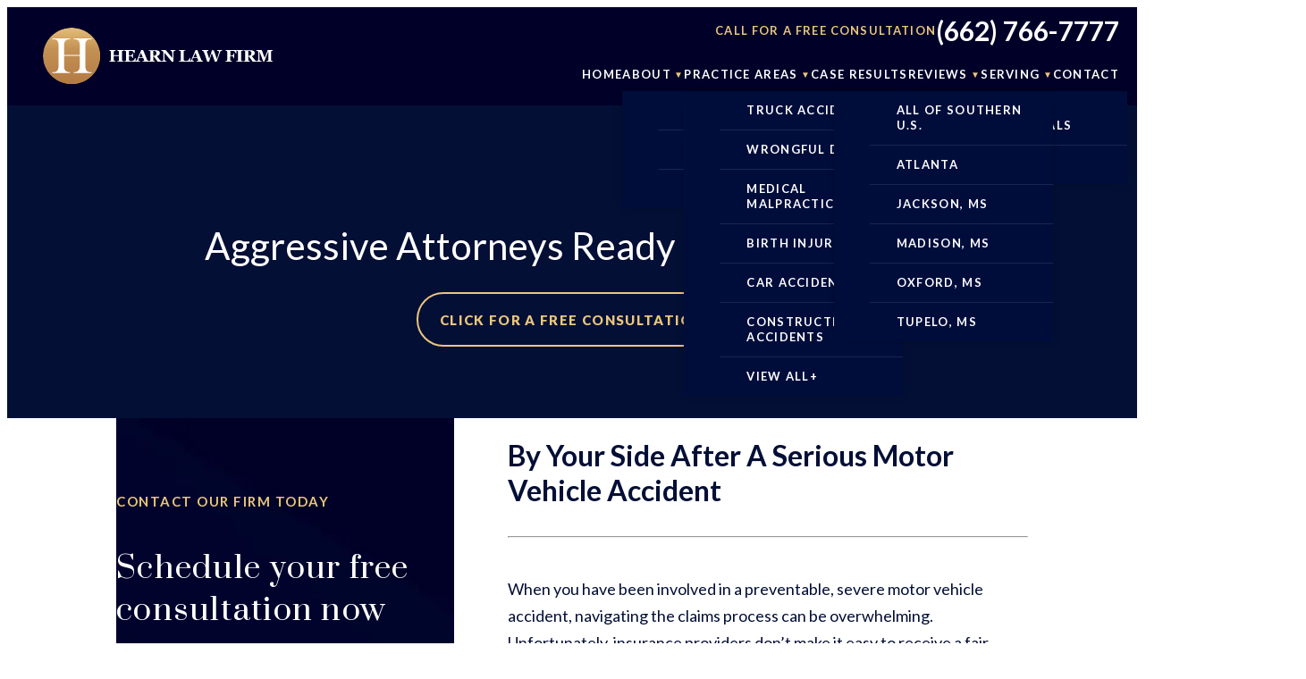

--- FILE ---
content_type: text/html; charset=UTF-8
request_url: https://www.hearnlawfirm.net/personal-injury-and-wrongful-death/motor-vehicle-accidents/
body_size: 53884
content:
<!DOCTYPE html> <html lang="en-US" class="doc-header-not-sticky"> <head><script>if(navigator.userAgent.match(/MSIE|Internet Explorer/i)||navigator.userAgent.match(/Trident\/7\..*?rv:11/i)){let e=document.location.href;if(!e.match(/[?&]nonitro/)){if(e.indexOf("?")==-1){if(e.indexOf("#")==-1){document.location.href=e+"?nonitro=1"}else{document.location.href=e.replace("#","?nonitro=1#")}}else{if(e.indexOf("#")==-1){document.location.href=e+"&nonitro=1"}else{document.location.href=e.replace("#","&nonitro=1#")}}}}</script><link rel="preconnect" href="https://cdn-ilebhhh.nitrocdn.com" /><link rel="preconnect" href="https://www.googletagmanager.com" /><meta charset="UTF-8" /><meta name="viewport" content="width=device-width, initial-scale=1" /><meta name="format-detection" content="telephone=no" /><meta name="google-site-verification" content="gjIg_K6G7L6mW0H1LZcRas0Md3k-JM3qdA5oDBk_nhU" /><meta name='robots' content='index, follow, max-image-preview:large, max-snippet:-1, max-video-preview:-1' /><title>Jackson Motor Vehicle Accident Lawyer | Car Crash Attorney</title><meta name="description" content="Hurt in a motor vehicle accident? Work with an attorney who can secure maximum compensation. Free consults. (662) 766-7777." /><meta property="og:locale" content="en_US" /><meta property="og:type" content="article" /><meta property="og:title" content="Jackson Motor Vehicle Accident Lawyer | Car Crash Attorney" /><meta property="og:description" content="Hurt in a motor vehicle accident? Work with an attorney who can secure maximum compensation. Free consults. (662) 766-7777." /><meta property="og:url" content="https://www.hearnlawfirm.net/personal-injury-and-wrongful-death/motor-vehicle-accidents/" /><meta property="og:site_name" content="Hearn Law Firm, PLLC" /><meta property="article:publisher" content="https://www.facebook.com/hearnlawfirm.net/" /><meta property="article:modified_time" content="2025-12-22T17:26:19+00:00" /><meta name="twitter:card" content="summary_large_image" /><meta name="twitter:label1" content="Est. reading time" /><meta name="twitter:data1" content="2 minutes" /><meta name="msapplication-TileImage" content="https://www.hearnlawfirm.net/wp-content/uploads/2025/09/cropped-hearnlawfirm-favicon-270x270.png" /><meta name="generator" content="NitroPack" /><script>var NPSH,NitroScrollHelper;NPSH=NitroScrollHelper=function(){let e=null;const o=window.sessionStorage.getItem("nitroScrollPos");function t(){let e=JSON.parse(window.sessionStorage.getItem("nitroScrollPos"))||{};if(typeof e!=="object"){e={}}e[document.URL]=window.scrollY;window.sessionStorage.setItem("nitroScrollPos",JSON.stringify(e))}window.addEventListener("scroll",function(){if(e!==null){clearTimeout(e)}e=setTimeout(t,200)},{passive:true});let r={};r.getScrollPos=()=>{if(!o){return 0}const e=JSON.parse(o);return e[document.URL]||0};r.isScrolled=()=>{return r.getScrollPos()>document.documentElement.clientHeight*.5};return r}();</script><script>(function(){var a=false;var e=document.documentElement.classList;var i=navigator.userAgent.toLowerCase();var n=["android","iphone","ipad"];var r=n.length;var o;var d=null;for(var t=0;t<r;t++){o=n[t];if(i.indexOf(o)>-1)d=o;if(e.contains(o)){a=true;e.remove(o)}}if(a&&d){e.add(d);if(d=="iphone"||d=="ipad"){e.add("ios")}}})();</script><script type="text/worker" id="nitro-web-worker">var preloadRequests=0;var remainingCount={};var baseURI="";self.onmessage=function(e){switch(e.data.cmd){case"RESOURCE_PRELOAD":var o=e.data.requestId;remainingCount[o]=0;e.data.resources.forEach(function(e){preload(e,function(o){return function(){console.log(o+" DONE: "+e);if(--remainingCount[o]==0){self.postMessage({cmd:"RESOURCE_PRELOAD",requestId:o})}}}(o));remainingCount[o]++});break;case"SET_BASEURI":baseURI=e.data.uri;break}};async function preload(e,o){if(typeof URL!=="undefined"&&baseURI){try{var a=new URL(e,baseURI);e=a.href}catch(e){console.log("Worker error: "+e.message)}}console.log("Preloading "+e);try{var n=new Request(e,{mode:"no-cors",redirect:"follow"});await fetch(n);o()}catch(a){console.log(a);var r=new XMLHttpRequest;r.responseType="blob";r.onload=o;r.onerror=o;r.open("GET",e,true);r.send()}}</script><script id="nprl">(()=>{if(window.NPRL!=undefined)return;(function(e){var t=e.prototype;t.after||(t.after=function(){var e,t=arguments,n=t.length,r=0,i=this,o=i.parentNode,a=Node,c=String,u=document;if(o!==null){while(r<n){(e=t[r])instanceof a?(i=i.nextSibling)!==null?o.insertBefore(e,i):o.appendChild(e):o.appendChild(u.createTextNode(c(e)));++r}}})})(Element);var e,t;e=t=function(){var t=false;var r=window.URL||window.webkitURL;var i=true;var o=true;var a=2;var c=null;var u=null;var d=true;var s=window.nitroGtmExcludes!=undefined;var l=s?JSON.parse(atob(window.nitroGtmExcludes)).map(e=>new RegExp(e)):[];var f;var m;var v=null;var p=null;var g=null;var h={touch:["touchmove","touchend"],default:["mousemove","click","keydown","wheel"]};var E=true;var y=[];var w=false;var b=[];var S=0;var N=0;var L=false;var T=0;var R=null;var O=false;var A=false;var C=false;var P=[];var I=[];var M=[];var k=[];var x=false;var _={};var j=new Map;var B="noModule"in HTMLScriptElement.prototype;var q=requestAnimationFrame||mozRequestAnimationFrame||webkitRequestAnimationFrame||msRequestAnimationFrame;const D="gtm.js?id=";function H(e,t){if(!_[e]){_[e]=[]}_[e].push(t)}function U(e,t){if(_[e]){var n=0,r=_[e];for(var n=0;n<r.length;n++){r[n].call(this,t)}}}function Y(){(function(e,t){var r=null;var i=function(e){r(e)};var o=null;var a={};var c=null;var u=null;var d=0;e.addEventListener(t,function(r){if(["load","DOMContentLoaded"].indexOf(t)!=-1){if(u){Q(function(){e.triggerNitroEvent(t)})}c=true}else if(t=="readystatechange"){d++;n.ogReadyState=d==1?"interactive":"complete";if(u&&u>=d){n.documentReadyState=n.ogReadyState;Q(function(){e.triggerNitroEvent(t)})}}});e.addEventListener(t+"Nitro",function(e){if(["load","DOMContentLoaded"].indexOf(t)!=-1){if(!c){e.preventDefault();e.stopImmediatePropagation()}else{}u=true}else if(t=="readystatechange"){u=n.documentReadyState=="interactive"?1:2;if(d<u){e.preventDefault();e.stopImmediatePropagation()}}});switch(t){case"load":o="onload";break;case"readystatechange":o="onreadystatechange";break;case"pageshow":o="onpageshow";break;default:o=null;break}if(o){Object.defineProperty(e,o,{get:function(){return r},set:function(n){if(typeof n!=="function"){r=null;e.removeEventListener(t+"Nitro",i)}else{if(!r){e.addEventListener(t+"Nitro",i)}r=n}}})}Object.defineProperty(e,"addEventListener"+t,{value:function(r){if(r!=t||!n.startedScriptLoading||document.currentScript&&document.currentScript.hasAttribute("nitro-exclude")){}else{arguments[0]+="Nitro"}e.ogAddEventListener.apply(e,arguments);a[arguments[1]]=arguments[0]}});Object.defineProperty(e,"removeEventListener"+t,{value:function(t){var n=a[arguments[1]];arguments[0]=n;e.ogRemoveEventListener.apply(e,arguments)}});Object.defineProperty(e,"triggerNitroEvent"+t,{value:function(t,n){n=n||e;var r=new Event(t+"Nitro",{bubbles:true});r.isNitroPack=true;Object.defineProperty(r,"type",{get:function(){return t},set:function(){}});Object.defineProperty(r,"target",{get:function(){return n},set:function(){}});e.dispatchEvent(r)}});if(typeof e.triggerNitroEvent==="undefined"){(function(){var t=e.addEventListener;var n=e.removeEventListener;Object.defineProperty(e,"ogAddEventListener",{value:t});Object.defineProperty(e,"ogRemoveEventListener",{value:n});Object.defineProperty(e,"addEventListener",{value:function(n){var r="addEventListener"+n;if(typeof e[r]!=="undefined"){e[r].apply(e,arguments)}else{t.apply(e,arguments)}},writable:true});Object.defineProperty(e,"removeEventListener",{value:function(t){var r="removeEventListener"+t;if(typeof e[r]!=="undefined"){e[r].apply(e,arguments)}else{n.apply(e,arguments)}}});Object.defineProperty(e,"triggerNitroEvent",{value:function(t,n){var r="triggerNitroEvent"+t;if(typeof e[r]!=="undefined"){e[r].apply(e,arguments)}}})})()}}).apply(null,arguments)}Y(window,"load");Y(window,"pageshow");Y(window,"DOMContentLoaded");Y(document,"DOMContentLoaded");Y(document,"readystatechange");try{var F=new Worker(r.createObjectURL(new Blob([document.getElementById("nitro-web-worker").textContent],{type:"text/javascript"})))}catch(e){var F=new Worker("data:text/javascript;base64,"+btoa(document.getElementById("nitro-web-worker").textContent))}F.onmessage=function(e){if(e.data.cmd=="RESOURCE_PRELOAD"){U(e.data.requestId,e)}};if(typeof document.baseURI!=="undefined"){F.postMessage({cmd:"SET_BASEURI",uri:document.baseURI})}var G=function(e){if(--S==0){Q(K)}};var W=function(e){e.target.removeEventListener("load",W);e.target.removeEventListener("error",W);e.target.removeEventListener("nitroTimeout",W);if(e.type!="nitroTimeout"){clearTimeout(e.target.nitroTimeout)}if(--N==0&&S==0){Q(J)}};var X=function(e){var t=e.textContent;try{var n=r.createObjectURL(new Blob([t.replace(/^(?:<!--)?(.*?)(?:-->)?$/gm,"$1")],{type:"text/javascript"}))}catch(e){var n="data:text/javascript;base64,"+btoa(t.replace(/^(?:<!--)?(.*?)(?:-->)?$/gm,"$1"))}return n};var K=function(){n.documentReadyState="interactive";document.triggerNitroEvent("readystatechange");document.triggerNitroEvent("DOMContentLoaded");if(window.pageYOffset||window.pageXOffset){window.dispatchEvent(new Event("scroll"))}A=true;Q(function(){if(N==0){Q(J)}Q($)})};var J=function(){if(!A||O)return;O=true;R.disconnect();en();n.documentReadyState="complete";document.triggerNitroEvent("readystatechange");window.triggerNitroEvent("load",document);window.triggerNitroEvent("pageshow",document);if(window.pageYOffset||window.pageXOffset||location.hash){let e=typeof history.scrollRestoration!=="undefined"&&history.scrollRestoration=="auto";if(e&&typeof NPSH!=="undefined"&&NPSH.getScrollPos()>0&&window.pageYOffset>document.documentElement.clientHeight*.5){window.scrollTo(0,NPSH.getScrollPos())}else if(location.hash){try{let e=document.querySelector(location.hash);if(e){e.scrollIntoView()}}catch(e){}}}var e=null;if(a==1){e=eo}else{e=eu}Q(e)};var Q=function(e){setTimeout(e,0)};var V=function(e){if(e.type=="touchend"||e.type=="click"){g=e}};var $=function(){if(d&&g){setTimeout(function(e){return function(){var t=function(e,t,n){var r=new Event(e,{bubbles:true,cancelable:true});if(e=="click"){r.clientX=t;r.clientY=n}else{r.touches=[{clientX:t,clientY:n}]}return r};var n;if(e.type=="touchend"){var r=e.changedTouches[0];n=document.elementFromPoint(r.clientX,r.clientY);n.dispatchEvent(t("touchstart"),r.clientX,r.clientY);n.dispatchEvent(t("touchend"),r.clientX,r.clientY);n.dispatchEvent(t("click"),r.clientX,r.clientY)}else if(e.type=="click"){n=document.elementFromPoint(e.clientX,e.clientY);n.dispatchEvent(t("click"),e.clientX,e.clientY)}}}(g),150);g=null}};var z=function(e){if(e.tagName=="SCRIPT"&&!e.hasAttribute("data-nitro-for-id")&&!e.hasAttribute("nitro-document-write")||e.tagName=="IMG"&&(e.hasAttribute("src")||e.hasAttribute("srcset"))||e.tagName=="IFRAME"&&e.hasAttribute("src")||e.tagName=="LINK"&&e.hasAttribute("href")&&e.hasAttribute("rel")&&e.getAttribute("rel")=="stylesheet"){if(e.tagName==="IFRAME"&&e.src.indexOf("about:blank")>-1){return}var t="";switch(e.tagName){case"LINK":t=e.href;break;case"IMG":if(k.indexOf(e)>-1)return;t=e.srcset||e.src;break;default:t=e.src;break}var n=e.getAttribute("type");if(!t&&e.tagName!=="SCRIPT")return;if((e.tagName=="IMG"||e.tagName=="LINK")&&(t.indexOf("data:")===0||t.indexOf("blob:")===0))return;if(e.tagName=="SCRIPT"&&n&&n!=="text/javascript"&&n!=="application/javascript"){if(n!=="module"||!B)return}if(e.tagName==="SCRIPT"){if(k.indexOf(e)>-1)return;if(e.noModule&&B){return}let t=null;if(document.currentScript){if(document.currentScript.src&&document.currentScript.src.indexOf(D)>-1){t=document.currentScript}if(document.currentScript.hasAttribute("data-nitro-gtm-id")){e.setAttribute("data-nitro-gtm-id",document.currentScript.getAttribute("data-nitro-gtm-id"))}}else if(window.nitroCurrentScript){if(window.nitroCurrentScript.src&&window.nitroCurrentScript.src.indexOf(D)>-1){t=window.nitroCurrentScript}}if(t&&s){let n=false;for(const t of l){n=e.src?t.test(e.src):t.test(e.textContent);if(n){break}}if(!n){e.type="text/googletagmanagerscript";let n=t.hasAttribute("data-nitro-gtm-id")?t.getAttribute("data-nitro-gtm-id"):t.id;if(!j.has(n)){j.set(n,[])}let r=j.get(n);r.push(e);return}}if(!e.src){if(e.textContent.length>0){e.textContent+="\n;if(document.currentScript.nitroTimeout) {clearTimeout(document.currentScript.nitroTimeout);}; setTimeout(function() { this.dispatchEvent(new Event('load')); }.bind(document.currentScript), 0);"}else{return}}else{}k.push(e)}if(!e.hasOwnProperty("nitroTimeout")){N++;e.addEventListener("load",W,true);e.addEventListener("error",W,true);e.addEventListener("nitroTimeout",W,true);e.nitroTimeout=setTimeout(function(){console.log("Resource timed out",e);e.dispatchEvent(new Event("nitroTimeout"))},5e3)}}};var Z=function(e){if(e.hasOwnProperty("nitroTimeout")&&e.nitroTimeout){clearTimeout(e.nitroTimeout);e.nitroTimeout=null;e.dispatchEvent(new Event("nitroTimeout"))}};document.documentElement.addEventListener("load",function(e){if(e.target.tagName=="SCRIPT"||e.target.tagName=="IMG"){k.push(e.target)}},true);document.documentElement.addEventListener("error",function(e){if(e.target.tagName=="SCRIPT"||e.target.tagName=="IMG"){k.push(e.target)}},true);var ee=["appendChild","replaceChild","insertBefore","prepend","append","before","after","replaceWith","insertAdjacentElement"];var et=function(){if(s){window._nitro_setTimeout=window.setTimeout;window.setTimeout=function(e,t,...n){let r=document.currentScript||window.nitroCurrentScript;if(!r||r.src&&r.src.indexOf(D)==-1){return window._nitro_setTimeout.call(window,e,t,...n)}return window._nitro_setTimeout.call(window,function(e,t){return function(...n){window.nitroCurrentScript=e;t(...n)}}(r,e),t,...n)}}ee.forEach(function(e){HTMLElement.prototype["og"+e]=HTMLElement.prototype[e];HTMLElement.prototype[e]=function(...t){if(this.parentNode||this===document.documentElement){switch(e){case"replaceChild":case"insertBefore":t.pop();break;case"insertAdjacentElement":t.shift();break}t.forEach(function(e){if(!e)return;if(e.tagName=="SCRIPT"){z(e)}else{if(e.children&&e.children.length>0){e.querySelectorAll("script").forEach(z)}}})}return this["og"+e].apply(this,arguments)}})};var en=function(){if(s&&typeof window._nitro_setTimeout==="function"){window.setTimeout=window._nitro_setTimeout}ee.forEach(function(e){HTMLElement.prototype[e]=HTMLElement.prototype["og"+e]})};var er=async function(){if(o){ef(f);ef(V);if(v){clearTimeout(v);v=null}}if(T===1){L=true;return}else if(T===0){T=-1}n.startedScriptLoading=true;Object.defineProperty(document,"readyState",{get:function(){return n.documentReadyState},set:function(){}});var e=document.documentElement;var t={attributes:true,attributeFilter:["src"],childList:true,subtree:true};R=new MutationObserver(function(e,t){e.forEach(function(e){if(e.type=="childList"&&e.addedNodes.length>0){e.addedNodes.forEach(function(e){if(!document.documentElement.contains(e)){return}if(e.tagName=="IMG"||e.tagName=="IFRAME"||e.tagName=="LINK"){z(e)}})}if(e.type=="childList"&&e.removedNodes.length>0){e.removedNodes.forEach(function(e){if(e.tagName=="IFRAME"||e.tagName=="LINK"){Z(e)}})}if(e.type=="attributes"){var t=e.target;if(!document.documentElement.contains(t)){return}if(t.tagName=="IFRAME"||t.tagName=="LINK"||t.tagName=="IMG"||t.tagName=="SCRIPT"){z(t)}}})});R.observe(e,t);if(!s){et()}await Promise.all(P);var r=b.shift();var i=null;var a=false;while(r){var c;var u=JSON.parse(atob(r.meta));var d=u.delay;if(r.type=="inline"){var l=document.getElementById(r.id);if(l){l.remove()}else{r=b.shift();continue}c=X(l);if(c===false){r=b.shift();continue}}else{c=r.src}if(!a&&r.type!="inline"&&(typeof u.attributes.async!="undefined"||typeof u.attributes.defer!="undefined")){if(i===null){i=r}else if(i===r){a=true}if(!a){b.push(r);r=b.shift();continue}}var m=document.createElement("script");m.src=c;m.setAttribute("data-nitro-for-id",r.id);for(var p in u.attributes){try{if(u.attributes[p]===false){m.setAttribute(p,"")}else{m.setAttribute(p,u.attributes[p])}}catch(e){console.log("Error while setting script attribute",m,e)}}m.async=false;if(u.canonicalLink!=""&&Object.getOwnPropertyDescriptor(m,"src")?.configurable!==false){(e=>{Object.defineProperty(m,"src",{get:function(){return e.canonicalLink},set:function(){}})})(u)}if(d){setTimeout((function(e,t){var n=document.querySelector("[data-nitro-marker-id='"+t+"']");if(n){n.after(e)}else{document.head.appendChild(e)}}).bind(null,m,r.id),d)}else{m.addEventListener("load",G);m.addEventListener("error",G);if(!m.noModule||!B){S++}var g=document.querySelector("[data-nitro-marker-id='"+r.id+"']");if(g){Q(function(e,t){return function(){e.after(t)}}(g,m))}else{Q(function(e){return function(){document.head.appendChild(e)}}(m))}}r=b.shift()}};var ei=function(){var e=document.getElementById("nitro-deferred-styles");var t=document.createElement("div");t.innerHTML=e.textContent;return t};var eo=async function(e){isPreload=e&&e.type=="NitroPreload";if(!isPreload){T=-1;E=false;if(o){ef(f);ef(V);if(v){clearTimeout(v);v=null}}}if(w===false){var t=ei();let e=t.querySelectorAll('style,link[rel="stylesheet"]');w=e.length;if(w){let e=document.getElementById("nitro-deferred-styles-marker");e.replaceWith.apply(e,t.childNodes)}else if(isPreload){Q(ed)}else{es()}}else if(w===0&&!isPreload){es()}};var ea=function(){var e=ei();var t=e.childNodes;var n;var r=[];for(var i=0;i<t.length;i++){n=t[i];if(n.href){r.push(n.href)}}var o="css-preload";H(o,function(e){eo(new Event("NitroPreload"))});if(r.length){F.postMessage({cmd:"RESOURCE_PRELOAD",resources:r,requestId:o})}else{Q(function(){U(o)})}};var ec=function(){if(T===-1)return;T=1;var e=[];var t,n;for(var r=0;r<b.length;r++){t=b[r];if(t.type!="inline"){if(t.src){n=JSON.parse(atob(t.meta));if(n.delay)continue;if(n.attributes.type&&n.attributes.type=="module"&&!B)continue;e.push(t.src)}}}if(e.length){var i="js-preload";H(i,function(e){T=2;if(L){Q(er)}});F.postMessage({cmd:"RESOURCE_PRELOAD",resources:e,requestId:i})}};var eu=function(){while(I.length){style=I.shift();if(style.hasAttribute("nitropack-onload")){style.setAttribute("onload",style.getAttribute("nitropack-onload"));Q(function(e){return function(){e.dispatchEvent(new Event("load"))}}(style))}}while(M.length){style=M.shift();if(style.hasAttribute("nitropack-onerror")){style.setAttribute("onerror",style.getAttribute("nitropack-onerror"));Q(function(e){return function(){e.dispatchEvent(new Event("error"))}}(style))}}};var ed=function(){if(!x){if(i){Q(function(){var e=document.getElementById("nitro-critical-css");if(e){e.remove()}})}x=true;onStylesLoadEvent=new Event("NitroStylesLoaded");onStylesLoadEvent.isNitroPack=true;window.dispatchEvent(onStylesLoadEvent)}};var es=function(){if(a==2){Q(er)}else{eu()}};var el=function(e){m.forEach(function(t){document.addEventListener(t,e,true)})};var ef=function(e){m.forEach(function(t){document.removeEventListener(t,e,true)})};if(s){et()}return{setAutoRemoveCriticalCss:function(e){i=e},registerScript:function(e,t,n){b.push({type:"remote",src:e,id:t,meta:n})},registerInlineScript:function(e,t){b.push({type:"inline",id:e,meta:t})},registerStyle:function(e,t,n){y.push({href:e,rel:t,media:n})},onLoadStyle:function(e){I.push(e);if(w!==false&&--w==0){Q(ed);if(E){E=false}else{es()}}},onErrorStyle:function(e){M.push(e);if(w!==false&&--w==0){Q(ed);if(E){E=false}else{es()}}},loadJs:function(e,t){if(!e.src){var n=X(e);if(n!==false){e.src=n;e.textContent=""}}if(t){Q(function(e,t){return function(){e.after(t)}}(t,e))}else{Q(function(e){return function(){document.head.appendChild(e)}}(e))}},loadQueuedResources:async function(){window.dispatchEvent(new Event("NitroBootStart"));if(p){clearTimeout(p);p=null}window.removeEventListener("load",e.loadQueuedResources);f=a==1?er:eo;if(!o||g){Q(f)}else{if(navigator.userAgent.indexOf(" Edge/")==-1){ea();H("css-preload",ec)}el(f);if(u){if(c){v=setTimeout(f,c)}}else{}}},fontPreload:function(e){var t="critical-fonts";H(t,function(e){document.getElementById("nitro-critical-fonts").type="text/css"});F.postMessage({cmd:"RESOURCE_PRELOAD",resources:e,requestId:t})},boot:function(){if(t)return;t=true;C=typeof NPSH!=="undefined"&&NPSH.isScrolled();let n=document.prerendering;if(location.hash||C||n){o=false}m=h.default.concat(h.touch);p=setTimeout(e.loadQueuedResources,1500);el(V);if(C){e.loadQueuedResources()}else{window.addEventListener("load",e.loadQueuedResources)}},addPrerequisite:function(e){P.push(e)},getTagManagerNodes:function(e){if(!e)return j;return j.get(e)??[]}}}();var n,r;n=r=function(){var t=document.write;return{documentWrite:function(n,r){if(n&&n.hasAttribute("nitro-exclude")){return t.call(document,r)}var i=null;if(n.documentWriteContainer){i=n.documentWriteContainer}else{i=document.createElement("span");n.documentWriteContainer=i}var o=null;if(n){if(n.hasAttribute("data-nitro-for-id")){o=document.querySelector('template[data-nitro-marker-id="'+n.getAttribute("data-nitro-for-id")+'"]')}else{o=n}}i.innerHTML+=r;i.querySelectorAll("script").forEach(function(e){e.setAttribute("nitro-document-write","")});if(!i.parentNode){if(o){o.parentNode.insertBefore(i,o)}else{document.body.appendChild(i)}}var a=document.createElement("span");a.innerHTML=r;var c=a.querySelectorAll("script");if(c.length){c.forEach(function(t){var n=t.getAttributeNames();var r=document.createElement("script");n.forEach(function(e){r.setAttribute(e,t.getAttribute(e))});r.async=false;if(!t.src&&t.textContent){r.textContent=t.textContent}e.loadJs(r,o)})}},TrustLogo:function(e,t){var n=document.getElementById(e);var r=document.createElement("img");r.src=t;n.parentNode.insertBefore(r,n)},documentReadyState:"loading",ogReadyState:document.readyState,startedScriptLoading:false,loadScriptDelayed:function(e,t){setTimeout(function(){var t=document.createElement("script");t.src=e;document.head.appendChild(t)},t)}}}();document.write=function(e){n.documentWrite(document.currentScript,e)};document.writeln=function(e){n.documentWrite(document.currentScript,e+"\n")};window.NPRL=e;window.NitroResourceLoader=t;window.NPh=n;window.NitroPackHelper=r})();</script><template id="nitro-deferred-styles-marker"></template><style type="text/css" id="nitro-critical-css">:root{--swiper-theme-color:#007aff}:host{position:relative;display:block;margin-left:auto;margin-right:auto;z-index:1}:root{--swiper-navigation-size:44px}:root{--animate-duration:1s;--animate-delay:1s;--animate-repeat:1}.gform_wrapper.gravity-theme ::-ms-reveal{display:none}.gform_wrapper.gravity-theme .gform_validation_container,body .gform_wrapper.gravity-theme .gform_body .gform_fields .gfield.gform_validation_container,body .gform_wrapper.gravity-theme .gform_fields .gfield.gform_validation_container,body .gform_wrapper.gravity-theme .gform_validation_container{display:none !important;left:-9000px;position:absolute !important}@media only screen and (max-width:641px){.gform_wrapper.gravity-theme input:not([type=radio]):not([type=checkbox]):not([type=image]):not([type=file]){line-height:2;min-height:32px}.gform_wrapper.gravity-theme textarea{line-height:1.5}}.gform_wrapper.gravity-theme .gfield_visibility_hidden{left:-9999px;position:absolute;visibility:hidden}.gform_wrapper.gravity-theme .gform_hidden{display:none}.gform_wrapper.gravity-theme .gfield textarea{width:100%}.gform_wrapper.gravity-theme .gfield textarea.small{height:96px}.gform_wrapper.gravity-theme .gfield input,.gform_wrapper.gravity-theme .gfield select{max-width:100%}.gform_wrapper.gravity-theme .gfield input.large,.gform_wrapper.gravity-theme .gfield select.large{width:100%}.gform_wrapper.gravity-theme *{box-sizing:border-box}.gform_wrapper.gravity-theme .gform_fields{display:grid;grid-column-gap:2%;-ms-grid-columns:(1fr 2%) [12];grid-row-gap:16px;grid-template-columns:repeat(12,1fr);grid-template-rows:repeat(auto-fill,auto);width:100%}.gform_wrapper.gravity-theme .gfield{grid-column:1/-1;min-width:0}.gform_wrapper.gravity-theme .gfield.gfield--width-full{grid-column:span 12;-ms-grid-column-span:12}@media (max-width:640px){.gform_wrapper.gravity-theme .gform_fields{grid-column-gap:0}.gform_wrapper.gravity-theme .gfield:not(.gfield--width-full){grid-column:1/-1}}.gform_wrapper.gravity-theme .gfield_label{display:inline-block;font-size:16px;font-weight:700;margin-bottom:8px;padding:0}.gform_wrapper.gravity-theme .gfield_required{color:#c02b0a;display:inline-block;font-size:13.008px;padding-inline-start:.125em}.gform_wrapper.gravity-theme .gform_footer input{align-self:flex-end}.gform_wrapper.gravity-theme .gfield_description{clear:both;font-family:inherit;font-size:15px;letter-spacing:normal;line-height:inherit;padding-top:13px;width:100%}.gform_wrapper.gravity-theme .gform_footer input{margin-bottom:8px}.gform_wrapper.gravity-theme .gform_footer button+input,.gform_wrapper.gravity-theme .gform_footer input+input{margin-left:8px}.gform_wrapper.gravity-theme input[type=email],.gform_wrapper.gravity-theme input[type=tel],.gform_wrapper.gravity-theme input[type=text],.gform_wrapper.gravity-theme select,.gform_wrapper.gravity-theme textarea{font-size:15px;margin-bottom:0;margin-top:0;padding:8px}*:where(:not(html,
iframe, canvas,
img, svg, video, audio,
input, textarea, select, button,
table, caption, tbody, tfoot, thead, tr, th, td):not(svg *, symbol *)){all:unset;display:revert}:where(input, textarea, select, option, button, optgroup){all:revert;margin:unset;appearance:auto}ul{list-style:none}img{max-inline-size:100%;max-block-size:100%}textarea{white-space:revert}::placeholder{color:unset}::marker{content:initial}*,*::before,*::after{box-sizing:border-box}:root{--br-xxs:359px;--br-xs:767px;--br-sm:1199px;--br-md:1399px;--br-lg:1899px;--br-xl:2879px;--br-xxl:3839px;--comp:360px;--font-primary:Lato,sans-serif;--font-secondary:Prata,serif;--font-accent:Inter,Lato,sans-serif;--font-monospace:monospace;--color-dark:#040f36;--color-dark-alt:#000029;--color-light:#fff;--color-light-alt:#f7f3ed;--color-primary:#eac77d;--color-primary-alt:#b47b44;--color-primary-gradient-start:var(--color-primary);--color-primary-gradient-end:var(--color-primary-alt);--color-secondary:#000d3b;--color-secondary-alt:#071b31;--color-secondary-gradient-start:var(--color-secondary);--color-secondary-gradient-end:var(--color-secondary-alt);--color-accent:var(--color-secondary);--color-accent-alt:var(--color-accent);--color-accent-gradient-start:#000f45;--color-accent-gradient-end:var(--color-dark-alt);--color-neutral:#d8d8d8;--color-neutral-light:var(--color-neutral);--color-neutral-lighter:#f2f2f2;--color-neutral-lightest:var(--color-neutral-lighter);--color-neutral-dark:#000d3b;--color-neutral-darker:var(--color-neutral-dark);--color-neutral-darkest:var(--color-neutral-darker);--color-success:#0c0;--color-caution:#c60;--color-error:var(--color-primary)}@media only screen and (min-width:768px){:root{--comp:768px}}@media only screen and (min-width:1200px){:root{--comp:1200px}}@media only screen and (min-width:1400px){:root{--comp:1400px}}@media only screen and (min-width:1900px){:root{--comp:1920px}}html,body{min-width:320px;font-family:var(--font-primary);font-weight:400;color:var(--scheme-fg,var(--color-dark));background:var(--color-light);background-attachment:fixed;word-wrap:break-word;scroll-behavior:smooth;min-height:100vh;min-height:-webkit-fill-available;accent-color:var(--color-primary)}html{overflow-x:hidden;overflow-y:scroll}body{overflow-x:clip}@media (pointer:coarse){html,body{scrollbar-width:none}::-webkit-scrollbar{display:none}}html{-webkit-text-size-adjust:100%}*,*::before,*::after{-webkit-backspace-visibility:hidden;-moz-box-sizing:border-box;-webkit-box-sizing:border-box;box-sizing:border-box;-webkit-font-smoothing:antialiased;-moz-osx-font-smoothing:grayscale}input:not([type=checkbox]):not([type=radio]),textarea,select,button{-webkit-appearance:none;-webkit-border-radius:0;border-radius:0;border:none;resize:none;display:block;font:inherit;color:inherit;margin:0}input::-webkit-input-placeholder,select::-webkit-input-placeholder,textarea::-webkit-input-placeholder{color:inherit;opacity:.5}input::-moz-placeholder,select::-moz-placeholder,textarea::-moz-placeholder{color:inherit;opacity:.5}input::-ms-input-placeholder,select::-ms-input-placeholder,textarea::-ms-input-placeholder{color:inherit;opacity:.5}button{border:none}a{text-decoration:none;color:inherit}:where(hr){outline:0;border:0;display:block;margin:0}:where(img, svg){max-width:100%}:where(img){height:auto}iframe{max-width:100% !important}:where(main, .main,
aside, .aside){padding-top:3.125rem;padding-bottom:3.125rem}@media only screen and (min-width:768px){:where(main, .main,
  aside, .aside){padding-top:3.75rem;padding-bottom:3.75rem}}@media only screen and (min-width:1200px){:where(main, .main,
  aside, .aside){padding-top:5.5625rem;padding-bottom:7rem}}@media only screen and (min-width:1400px){:where(main, .main,
  aside, .aside){padding-top:5.625rem;padding-bottom:7.5rem}}@media only screen and (min-width:1900px){:where(main, .main,
  aside, .aside){padding-top:7.5rem;padding-bottom:150px}}.template-wrapper{position:relative;overflow-x:hidden}:is(input:not([type=radio]):not([type=checkbox]):not([type=button]):not([type=image]):not([type=file]),
select,
textarea,
[aria-invalid=true]),:is(.gform_wrapper, .gfield_required) .gfield_required,.gform_wrapper.gravity-theme .gfield_label,.gform_wrapper.gravity-theme :is(.description,
.gfield_description,
.gsection_description,
.instruction){font:inherit;color:inherit;margin:0;padding:0}:is(input:not([type=radio]):not([type=checkbox]):not([type=submit]):not([type=button]):not([type=image]):not([type=file]),
select,
textarea,
[aria-invalid=true]){line-height:var(--field-line-height,inherit);border-radius:var(--field-border-radius,0);color:var(--color-dark);padding-left:calc(var(--field-padding-x,1em) - var(--field-border-width,1px));padding-right:calc(var(--field-padding-x,1em) - var(--field-border-width,1px));padding-top:calc(( var(--field-height,3em) - var(--field-border-width,1px) * 2 - 1em * var(--field-line-height,1.25) ) * var(--field-baseline-offset,.5));padding-bottom:calc(( var(--field-height,3em) - var(--field-border-width,1px) * 2 - 1em * var(--field-line-height,1.25) ) * ( 1 - var(--field-baseline-offset,.5) ));background-size:calc(100% + var(--field-border-width,1px) * 2) calc(100% + var(--field-border-width,1px) * 2);background-position:calc(var(--field-border-width,1px) * -1) calc(var(--field-border-width,1px) * -1);max-width:100%}:is(input:not([type=radio]):not([type=checkbox]):not([type=submit]):not([type=button]):not([type=image]):not([type=file]),
select,
textarea,
[aria-invalid=true]){border-width:var(--field-border-width,1px);border-style:solid;min-height:0}:is(input:not([type=radio]):not([type=checkbox]):not([type=submit]):not([type=button]):not([type=image]):not([type=file]),
select,
textarea,
[aria-invalid=true]){background-color:var(--color-light);color:var(--color-dark)}.gform_wrapper.gravity-theme :is(.description,
.gfield_description,
.gsection_description,
.instruction,
.gfield_validation_message,
.validation_message){margin-top:.5em}:is(form, .gform_wrapper, .gfield){--field-height:3.5rem;--field-border-width:1px;--field-border-radius:4px;--field-padding-x:1.5em;--field-required-color:var(--color-primary);--field-error-color:var(--color-error);--field-baseline-offset:.5;--field-line-height:1.125;font-size:1rem;line-height:var(--field-line-height,1.125)}:is(input:not([type=radio]):not([type=checkbox]):not([type=submit]):not([type=button]):not([type=image]):not([type=file]),
select,
textarea){border-color:var(--color-neutral)}.gform_wrapper.gravity-theme .gfield:is(.gfield_type_textarea,
.gfield_type_multiselect) :is(textarea, select).small{height:5.125rem}.gform_wrapper.gravity-theme .gfield_label{font-size:1.125rem;line-height:var(--field-line-height,inherit);font-weight:normal;margin-bottom:.5em;display:flex}.gform_wrapper.gravity-theme .gform_fields{column-gap:1rem;row-gap:1.375rem}@media only screen and (min-width:768px){.gform_wrapper.gravity-theme .gform_fields{row-gap:1.25rem}}@media only screen and (min-width:1200px){.gform_wrapper.gravity-theme .gform_fields{row-gap:1.25rem}}@media only screen and (min-width:1400px){.gform_wrapper.gravity-theme .gform_fields{row-gap:1.75rem}}.gfield-custom-label-indicator.ginput_container::after,.gform_wrapper.gravity-theme .gfield_required{font-size:1em;line-height:var(--field-line-height,inherit);color:var(--field-required-color);font-style:normal;font-weight:700;margin-left:.125em;order:99}.gfield-custom-label-indicator:is(.ginput_container::before,
.ginput_container::after,
.gfield_label::after,
.gfield_label > .gfield_required){display:block}.ginput_container{position:relative}.ginput_container::before,.ginput_container::after{position:absolute;top:var(--field-border-width);right:var(--field-padding-x);top:calc(( var(--field-height) - 1em * var(--field-line-height) ) * .5);z-index:3}.gfield_label>.gfield_required,.gfield_label::after{margin-left:.25em}.gfield_contains_required .gfield-custom-label-indicator[data-required-glyph]::before{right:calc(var(--field-padding-x) + 3em)}.gfield-custom-label-indicator.ginput_container::before{color:var(--color-dark-alt)}.gfield-custom-label-indicator.ginput_container::after{color:var(--field-required-color)}.gfield-custom-no-label-indicator.gfield_label>.gfield_required{padding-left:0}.gfield_type_select .ginput_container::before{content:"▼︎";font-size:.75em;align-self:center}.gform_wrapper.gravity-theme .gfield.gfield-custom-box{position:relative}.gform_wrapper.gravity-theme .gfield.gfield-custom-box .gfield_label{align-self:start}.field-form :where(.faux-gform_wrapper) .gform_heading{text-align:center;max-width:max-content;margin-bottom:2rem}.field-form :where(.faux-gform_wrapper) :where(.gform_heading,
.gform_title,
.gform_description){margin-left:auto;margin-right:auto}.field-form :where(.faux-gform_wrapper) :is(.gform_title, .gform_description):last-child{margin-bottom:0}.field-form :is(.gform_wrapper) .gform_body .gfield--type-select{position:relative}.field-form :is(.gform_wrapper) .gform_body .gfield--type-select .ginput_container::before{content:"▼︎";font-size:.65em;color:var(--color-dark);align-self:center;position:absolute;top:0;right:1.5em;bottom:0;margin:auto}.field-form-body :is(.gform_wrapper) .gform_heading{display:none}.gform_hidden,.gform_validation_container,.gform_required_legend{display:none !important}:root{--swiper-theme-color:var(--color-primary);--swiper-navigation-sides-offset:0rem;--swiper-pagination-color:var(--swiper-theme-color);--swiper-pagination-bottom:1.5rem;--swiper-pagination-top:auto;--swiper-pagination-right:1rem;--swiper-pagination-left:auto;--swiper-pagination-bullet-size:.375rem;--swiper-pagination-bullet-width:var(--swiper-pagination-bullet-size);--swiper-pagination-bullet-height:var(--swiper-pagination-bullet-size);--swiper-pagination-bullet-horizontal-gap:calc(var(--swiper-pagination-bullet-size) * 3);--swiper-pagination-bullet-vertical-gap:var(--swiper-pagination-bullet-size);--swiper-pagination-bullet-opacity:1;--swiper-pagination-bullet-inactive-opacity:1;--swiper-pagination-bullet-inactive-color:rgba(255,255,255,.36);--swiper-pagination-progressbar-size:var(--swiper-pagination-bullet-size);--swiper-pagination-progressbar-bg-color:rgba(255,255,255,.36);--swiper-scrollbar-border-radius:calc(var(--swiper-pagination-bullet-size) * .5);--swiper-scrollbar-bg-color:var(--swiper-pagination-progressbar-bg-color);--swiper-scrollbar-drag-bg-color:var(--color-neutral);--swiper-scrollbar-sides-offset:1rem;--swiper-scrollbar-bottom:1.5rem;--swiper-scrollbar-top:auto}:is(:where(*.h1), .content :where(h1)){font-size:1.875rem;line-height:calc(1em + 16px);font-family:var(--font-secondary);color:var(--color-dark);letter-spacing:0em;text-transform:none;font-style:normal;font-weight:normal;margin-bottom:.75rem}:is(.content-palette-dark) :is(:where(*.h1), .content :where(h1)){color:var(--scheme-fg,inherit)}@media only screen and (min-width:768px){:is(:where(*.h1), .content :where(h1)){font-size:2.5rem;line-height:1.45}}@media only screen and (min-width:1200px){:is(:where(*.h1), .content :where(h1)){font-size:2.8125rem;line-height:1.3777777778}}@media only screen and (min-width:1400px){:is(:where(*.h1), .content :where(h1)){font-size:3rem;line-height:1.4583333333}}@media only screen and (min-width:1900px){:is(:where(*.h1), .content :where(h1)){font-size:3.125rem;line-height:1.44}}:is(:where(*.h2), .content :where(h2)){font-size:1.3125rem;line-height:calc(1em + 9px);font-family:var(--font-primary);color:var(--color-primary-alt);letter-spacing:0em;text-transform:none;font-style:normal;font-weight:700;margin-bottom:1em}@media only screen and (min-width:1200px){:is(:where(*.h2), .content :where(h2)){font-size:1.375rem;line-height:1.3636363636}}@media only screen and (min-width:1400px){:is(:where(*.h2), .content :where(h2)){font-size:1.4375rem}}@media only screen and (min-width:1900px){:is(:where(*.h2), .content :where(h2)){font-size:1.5rem}}:is(:where(*.blockquote), .content :where(blockquote)){font-size:1.5rem;line-height:1.5;font-family:var(--font-secondary);color:var(--color-dark);text-transform:none;font-style:normal;font-weight:normal;text-align:center;margin-left:auto;margin-right:auto;width:100%;margin-block:1.55em;--fancy-hr-margin-block:1.5rem 0}:is(:where(*.blockquote), .content :where(blockquote))>*{font:inherit;color:inherit;margin-top:0;padding:0}:is(:where(*.blockquote), .content :where(blockquote))>*:last-child{margin-bottom:0}@media only screen and (min-width:768px){:is(:where(*.blockquote), .content :where(blockquote)){font-size:1.625rem;line-height:1.5384615385;max-width:616px;margin-block:3.75rem 2.5rem}}@media only screen and (min-width:1200px){:is(:where(*.blockquote), .content :where(blockquote)){font-size:1.75rem;line-height:1.5714285714;max-width:576px}}@media only screen and (min-width:1400px){:is(:where(*.blockquote), .content :where(blockquote)){font-size:1.875rem;line-height:1.6;max-width:706px}}@media only screen and (min-width:1900px){:is(:where(*.blockquote), .content :where(blockquote)){font-size:2rem;line-height:1.625;max-width:850px;margin-block:5.625rem v}}.content{font-size:1.125rem;line-height:1.6666666667;font-family:var(--font-primary);color:inherit}.content :where(p,
ul,
ol,
dl,
input:not([type=checkbox]):not([type=radio]):not([type=submit]),
select,
textarea,
form,
pre,
hr:not([class*=fancy-border]),
.table-wrapper,
table,
.wistia_responsive_padding){margin-bottom:1.375rem}.content :where(a){color:var(--color-primary-alt);text-decoration:none}.content :where(ol, ul, dd){list-style-type:none;padding-left:1.875rem}.content :where(li, dd, dt){list-style:inherit;position:relative;margin-bottom:.375rem}.content li::before{color:var(--color-primary-alt);font-weight:bold;font-size:1rem;display:inline-block}.content li::before{position:absolute;right:100%;top:0px;padding-right:1.125em}.content :where(ul)>li::before{top:.1em;content:"●︎"}:is(.content-palette-dark){color:var(--scheme-fg,inherit)}.container::after,.clearfix::after{content:"";font-size:0;visibility:hidden;height:0;clear:both;display:table;width:100%;flex:0 0 auto}.logo{display:inline-flex;flex-wrap:wrap;align-items:center;align-self:stretch;justify-content:center;max-width:max-content}.logo-wrapper{position:relative;overflow:hidden;height:100%;width:auto}.logo-wrapper :where(img,
picture,
svg,
object){max-width:100%;max-height:100%;width:auto;height:100%}@media only screen and (min-width:1900px){.xl-hide{display:none !important}}@media only screen and (min-width:1400px) and (max-width:1899px){.lg-hide{display:none !important}}@media only screen and (min-width:1200px) and (max-width:1399px){.md-hide{display:none !important}}@media only screen and (min-width:768px) and (max-width:1199px){.sm-hide{display:none !important}}@media only screen and (max-width:767px){.xs-hide{display:none !important}}.button{border:var(--button-border-width) solid;padding-left:calc(var(--button-padding-x) - var(--button-border-width));padding-right:calc(var(--button-padding-x) - var(--button-border-width));padding-top:calc(( var(--button-height) - var(--button-border-width) * 2 - 1em * var(--button-lines) * var(--button-line-height) ) * var(--button-baseline-offset));padding-bottom:calc(( var(--button-height) - var(--button-border-width) * 2 - 1em * var(--button-lines) * var(--button-line-height) ) * ( 1 - var(--button-baseline-offset) ));max-width:100%;background:none;text-align:center;display:inline-block;background-size:calc(100% + var(--button-border-width) * 2) calc(100% + var(--button-border-width) * 2);background-position:calc(var(--button-border-width) * -1) calc(var(--button-border-width) * -1);background-clip:border-box;background-origin:border-box;line-height:var(--button-line-height)}.button{text-decoration:none}.button{--button-height:3.5rem;--button-border-width:1.5px;--button-border-radius:999em;--button-padding-x:2.125em;--button-lines:1;--button-baseline-offset:.52;--button-line-height:1.125;font-size:.8125rem;font-family:var(--font-primary);color:var(--color-primary);letter-spacing:.09em;text-transform:uppercase;font-style:normal;font-weight:900;text-decoration:none;border-radius:var(--button-border-radius)}@media only screen and (min-width:768px){.button{--button-padding-x:2em}}@media only screen and (min-width:1200px){.button{--button-height:3.875rem;--button-padding-x:1.75em;font-size:.9375rem}}@media only screen and (min-width:1400px){.button{--button-padding-x:2em}}.button.button-palette-default{background-image:linear-gradient(180deg,var(--color-primary-gradient-start) 0%,var(--color-primary-gradient-end) 80%);background-color:var(--color-primary);color:var(--color-light);border-color:transparent}.button.button-style-round{--button-border-radius:999em}.container{max-width:100%;width:calc(100% - ( var(--container-gutter) - var(--container-fallback) ) * 2);padding-left:var(--container-fallback);padding-right:var(--container-fallback);margin-left:auto;margin-right:auto;min-width:0;flex:0 0 auto}.container{--container-fallback:25px;--container-gutter:var(--container-fallback)}@media only screen and (min-width:768px){.container{--container-fallback:50px}}@media only screen and (min-width:1200px){.container{--container-fallback:54px}}@media only screen and (min-width:1200px){.container.container-size-default{--container-gutter:90px}}@media only screen and (min-width:1400px){.container.container-size-default{--container-gutter:100px}}@media only screen and (min-width:1900px){.container.container-size-default{--container-gutter:277px}}@media only screen and (min-width:768px){.container.container-style-maxed{max-width:calc(var(--comp) - ( var(--container-gutter) - var(--container-fallback) ) * 2)}}@media only screen and (max-width:767px){.container.container-style-maxed-xs{max-width:480px}}:where(hr),.fancy-border{clear:both;outline:none;border:none;break-inside:avoid}.fancy-border{--fancy-border-margin-y:1.5rem;--fancy-border-margin-bottom:1.75rem;--fancy-border-margin-r:auto;--fancy-border-margin-l:auto;--fancy-border-height:2px;--fancy-border-width:auto;--fancy-border-background:currentColor}:where(hr),.fancy-border.fancy-border-before::before,.fancy-border.fancy-border-after::after{height:var(--fancy-border-height,2px);background:var(--fancy-border-background,var(--color-neutral));width:var(--fancy-border-width,100%);margin-left:var(--fancy-border-margin-l);margin-right:var(--fancy-border-margin-r)}:where(hr),.fancy-border-after::after,.fancy-border-before::before{display:block}.fancy-border.fancy-border-after::after{order:99}.fancy-border.fancy-border-before::before{order:-99}hr.fancy-border-after,.fancy-border.fancy-border-after::after{margin-top:var(--fancy-border-margin-y,1.875rem)}hr.fancy-border-before,.fancy-border.fancy-border-before::before{margin-bottom:var(--fancy-border-margin-bottom)}.fancy-border-palette-primary-alt{--fancy-border-background:var(--color-primary-alt)}.fancy-icon-menu{position:relative;--fancy-icon-menu-width:2rem;--fancy-icon-menu-height:1rem;--fancy-icon-menu-bar-height:2px;--fancy-icon-menu-bar-top-width:100%;--fancy-icon-menu-bar-top-margin-l:auto;--fancy-icon-menu-bar-top-margin-r:auto;--fancy-icon-menu-bar-center-width:100%;--fancy-icon-menu-bar-center-margin-l:auto;--fancy-icon-menu-bar-center-margin-r:auto;--fancy-icon-menu-bar-bottom-width:100%;--fancy-icon-menu-bar-bottom-margin-l:auto;--fancy-icon-menu-bar-bottom-margin-r:auto;width:var(--fancy-icon-menu-width);height:var(--fancy-icon-menu-height)}.fancy-icon-menu span{position:absolute;transform-origin:center center;background:currentColor;top:0;bottom:0;left:0;right:0;height:var(--fancy-icon-menu-bar-height);width:100%}.fancy-icon-menu span:where(:first-child){bottom:auto;width:var(--fancy-icon-menu-bar-top-width);margin:auto var(--fancy-icon-menu-bar-top-margin-r) auto var(--fancy-icon-menu-bar-top-margin-l)}.fancy-icon-menu span:where(:last-child){top:auto;width:var(--fancy-icon-menu-bar-bottom-width);margin:auto var(--fancy-icon-menu-bar-bottom-margin-r) auto var(--fancy-icon-menu-bar-bottom-margin-l)}.fancy-icon-menu span:where(:nth-child(2), :nth-child(3)){width:var(--fancy-icon-menu-bar-center-width);margin:auto var(--fancy-icon-menu-bar-center-margin-r) auto var(--fancy-icon-menu-bar-center-margin-l)}:where(*.blockquote, .content blockquote){--fancy-hr-width:117px;--fancy-hr-height:20px;--fancy-hr-gap:calc(var(--fancy-hr-height) * .25);--fancy-hr-glyph-width:calc(var(--fancy-hr-height) * 1.5);--fancy-hr-stroke-width:calc(var(--fancy-hr-height) * .1);--fancy-hr-margin-block:.5em;--fancy-hr-color:var(--color-primary-alt);border:none;position:relative;height:auto;background:none}:where(*.blockquote, .content blockquote):after{order:99;height:var(--fancy-hr-height);display:block;flex:0 0 auto;content:"";margin-block:var(--fancy-hr-margin-block);margin-inline:auto;max-width:100%;width:var(--fancy-hr-width);background-color:var(--fancy-hr-color);mask-size:100% var(--fancy-hr-stroke-width),var(--fancy-hr-glyph-width) 100%;mask-position:center center;mask-repeat:repeat-x,no-repeat;mask-image:linear-gradient(to left,currentColor 0%,currentColor calc(50% - var(--fancy-hr-gap) - var(--fancy-hr-glyph-width) * .5),transparent calc(50% - var(--fancy-hr-gap) - var(--fancy-hr-glyph-width) * .5),transparent calc(50% + var(--fancy-hr-gap) + var(--fancy-hr-glyph-width) * .5),currentColor calc(50% + var(--fancy-hr-gap) + var(--fancy-hr-glyph-width) * .5),currentColor 100%),url("data:image/svg+xml,<svg version=\"1.1\" id=\"Layer_1\" xmlns=\"http://www.w3.org/2000/svg\" xmlns:xlink=\"http://www.w3.org/1999/xlink\" x=\"0px\" y=\"0px\" viewBox=\"0 0 29.4 19.6\" style=\"enable-background:new 0 0 29.4 19.6;\" xml:space=\"preserve\"><path d=\"M19.6-0.1l-4.9,4.9L9.8-0.1L0,9.8l9.8,9.8l4.9-4.9l4.9,4.9l9.8-9.8L19.6-0.1z M9.8,16.7L2.8,9.8l6.9-6.9l3.5,3.5L9.8,9.8l3.5,3.5L9.8,16.7z M12.6,9.8l2.1-2.1l2.1,2.1l-2.1,2.1L12.6,9.8z M16.1,13.2l3.5-3.5l-3.5-3.5l3.5-3.5l6.9,6.9l-6.9,6.9L16.1,13.2z\" fill=\"currentColor\"/></svg>")}.widget{padding-top:var(--widget-padding-top);padding-bottom:var(--widget-padding-bottom);padding-inline:var(--widget-padding-x);position:relative;max-width:none;width:auto}.widget,.widget>:where(ul, .widget-content, .menu, div):not(.content),.widget>:where(ul, .widget-content, .menu, div):not(.content) li{padding-left:var(--widget-padding-x);padding-right:var(--widget-padding-x)}.widget>:where(ul, .widget-content, .menu, div){padding-top:var(--widget-content-padding-top);padding-bottom:var(--widget-content-padding-bottom);margin-top:var(--widget-content-margin-top);margin-bottom:var(--widget-content-margin-bottom)}.widget>:where(ul, .widget-content, .menu, div):not(.content):last-child,.widget>:where(ul, .widget-content, .menu, div):not(.content)>li,.widget>:where(ul, .widget-content, .menu, div):not(.content) :where(ul, .sub-menu){margin-inline:calc(var(--widget-padding-x) * -1)}:is(.widget-title, .widget-title, .widgettitle){padding-inline:var(--widget-title-padding-x);margin-bottom:0;margin-top:0}.widget>:where(ul, .widget-content, .menu, div):not(.content) li>a{padding-inline:var(--widget-item-padding-x)}.widget>:where(ul, .widget-content, .menu, div):not(.content) ul li{padding-left:calc(var(--widget-padding-x) + var(--widget-dropdown-offset))}.widget>:where(ul, .widget-content, .menu, div):not(.content) ul li>a{padding-left:var(--widget-dropdown-item-offset)}.widget>:where(ul, .widget-content, .menu, div):not(.content) li{list-style:none;clear:both}.widget>:where(ul, .widget-content, .menu, div):not(.content) li a{padding-top:calc(( var(--widget-item-height) - var(--widget-item-border-width) - 1em * var(--widget-item-lines) * var(--widget-item-line-height) ) * var(--widget-item-baseline-offset));padding-bottom:calc(( var(--widget-item-height) - var(--widget-item-border-width) - 1em * var(--widget-item-lines) * var(--widget-item-line-height) ) * ( 1 - var(--widget-item-baseline-offset) ));color:inherit;text-decoration:none;display:flex}.widget>:where(ul, .widget-content, .menu, div):not(.content) li ul{border-top:var(--widget-item-border-width) solid transparent;border-bottom:var(--widget-item-border-width) solid transparent;padding-top:var(--widget-dropdown-padding-top);margin-top:var(--widget-dropdown-margin-top);padding-bottom:var(--widget-dropdown-padding-bottom);margin-bottom:var(--widget-dropdown-margin-bottom);flex:0 0 auto;min-width:calc(100% + var(--widget-padding-x) * 2)}.widget:not(.widget-style-no-toggle):not(.open)>:is(.widget-title, .widget-title, .widgettitle)+*:where(ul, .widget-content, .menu, div),.widget:not(.widget-style-no-toggle) li:not(.open)>ul:not(:only-child){display:none}.widget :where(input:not([type=radio]):not([type=checkbox]):not([type=submit]):not([type=button]):not([type=image]):not([type=file]), select, textarea, table){width:100%}.widget{--widget-line-height:1.25;--widget-padding-x:42px;--widget-padding-top:2.875rem;--widget-padding-bottom:var(--widget-padding-top);--widget-dropdown-padding-top:1rem;--widget-dropdown-padding-bottom:var(--widget-dropdown-padding-top);--widget-dropdown-margin-top:.5rem;--widget-dropdown-margin-bottom:var(--widget-dropdown-margin-top);--widget-item-height:3.75rem;--widget-item-border-width:1px;--widget-item-lines:1;--widget-item-padding-x:0;--widget-dropdown-offset:0em;--widget-dropdown-item-offset:1.5em;--widget-title-padding-x:var(--widget-item-padding-x);--widget-content-margin-top:.375rem;--widget-content-margin-bottom:0rem;--widget-content-padding-top:0rem;--widget-content-padding-bottom:var(--widget-content-padding-top);--widget-item-baseline-offset:.5;--widget-item-line-height:1.5;font-size:.875rem;font-family:var(--font-primary);color:var(--scheme-fg,var(--color-dark));letter-spacing:.09em;text-transform:uppercase;font-weight:700;text-align:left;text-decoration:none;background-color:var(--color-neutral-lighter);width:100%}.widget:where(:nth-last-child(n+2)){margin-bottom:1.875rem}.widget>:where(ul, .widget-content):not(.content) li a{border-bottom:var(--widget-item-border-width) solid var(--color-neutral)}.widget>:where(ul, .widget-content):not(.content) li ul{margin-top:0;margin-bottom:0;padding:0;border-color:transparent;text-align:left}.widget>:where(ul, .widget-content):not(.content) li ul li:first-child a{border-top:var(--widget-item-border-width) solid rgba(127,127,127,.3)}@media only screen and (min-width:768px){.widget{--widget-padding-x:2.25rem;--widget-padding-top:2.875rem}}@media only screen and (min-width:1200px){.widget{--widget-content-margin-top:.75rem}}:is(.widget-title, .widget-title, .widgettitle){font-size:1.875rem;line-height:1.4333333333;font-family:var(--font-secondary);color:var(--color-dark);letter-spacing:0em;font-weight:300}:root{--layout-header-height:120px;--layout-header-logo-height:var(--layout-header-height)}@media only screen and (min-width:1200px){:root{--layout-header-height:110px}}@media only screen and (min-width:1400px){:root{--layout-header-height:120px}}@media only screen and (max-width:1199px){:root{--layout-header-height:95px}}@media only screen and (max-width:767px){:root{--layout-header-height:117px;--layout-header-logo-height:85px}}html,body{scroll-padding:var(--layout-header-height) !important}.layout-header{position:sticky;top:0;left:0;z-index:999;display:flex;flex-wrap:wrap;justify-content:space-between;width:100%;background-color:var(--scheme-bg-contrast,var(--color-dark-alt));color:var(--scheme-fg,var(--color-light));box-shadow:0 0 10px -5px rgba(0,0,0,.8)}@media only screen and (min-width:1200px){.layout-header{box-shadow:0 0 10px 0px rgba(0,0,0,.8)}}.doc-header-not-sticky .layout-header{box-shadow:none}@media only screen and (max-width:767px){.doc-header-not-sticky .layout-header{top:0}}.header-blocks{width:100%;display:flex;flex-wrap:wrap;justify-content:space-between;align-items:stretch;width:100%;min-height:var(--layout-header-height)}.header-logo{padding:1.425rem 2.5rem;height:var(--layout-header-logo-height);flex:0 0 auto;order:1;position:relative}@media only screen and (min-width:1400px){.header-logo{padding:1.55rem 2.45rem}}@media only screen and (min-width:1900px){.header-logo{padding:1.45rem 3.125rem}}@media only screen and (max-width:1199px){.header-logo{padding:1.125rem 1.5rem 1.125rem 1.875rem}}@media only screen and (max-width:767px){.header-logo{padding:.85rem 1.3825rem;width:calc(100% - 85px);max-width:100%}}.header-toggle{width:85px;align-self:stretch;display:flex;align-items:center;justify-content:center;flex-direction:column;flex:0 0 auto}.header-toggle-menu{background:var(--color-secondary) linear-gradient(to bottom,var(--color-primary-gradient-start),var(--color-primary-gradient-end));color:var(--color-light);position:relative;z-index:99999;top:0;order:2}.header-toggle-menu-icon{--fancy-icon-menu-width:42px;--fancy-icon-menu-height:21px;--fancy-icon-menu-bar-height:3px}.header-toggle-menu-label{font-size:.75rem;font-family:var(--font-primary);letter-spacing:.09em;text-transform:uppercase;font-style:normal;font-weight:700;text-align:center;margin-top:.5em}@media only screen and (min-width:768px){.header-toggle{width:95px}.header-toggle-menu{order:3}.header-toggle-menu-label{font-size:14px}.header-toggle-menu-icon{--fancy-icon-menu-width:48px}}.header-main{display:flex;justify-content:flex-end;min-height:var(--layout-header-height);flex:1 1;order:2}@media only screen and (min-width:1200px){.header-main{flex-direction:row;justify-content:flex-end;gap:3.5rem}}@media only screen and (min-width:1200px) and (max-width:1899px){.header-main{padding-right:1.25rem;padding-left:0rem;flex:0 0 auto;flex-direction:column;align-items:flex-end;justify-content:flex-end;align-self:center;gap:0}}@media only screen and (min-width:1400px){.header-main{padding-right:2rem}}@media only screen and (min-width:1900px){.header-main{gap:1.5625rem}}@media only screen and (max-width:767px){.header-main{min-height:32px;width:100%;order:3}}.header-cta{display:flex;justify-content:center;gap:.875rem;flex-direction:row;align-items:flex-end;text-align:right;padding-left:1rem;padding-right:1rem}@media only screen and (min-width:768px){.header-cta{flex-direction:column;gap:.375rem;padding-right:1.5rem}}@media only screen and (min-width:1200px){.header-cta{flex-direction:column;align-items:flex-end;padding-left:2rem;padding-right:2rem}}@media only screen and (min-width:1200px) and (max-width:1899px){.header-cta{flex-direction:row;align-items:center;order:-1;margin-bottom:0;padding-left:0;padding-right:0;gap:1rem}}@media only screen and (min-width:1400px){.header-cta{padding-right:0;padding-left:0;gap:10px}}@media only screen and (max-width:767px){.header-cta{text-align:center;align-items:center;flex:1 1;font-size:.75rem;padding:.25rem;background:var(--color-light);min-height:calc(var(--layout-header-height) - var(--layout-header-logo-height));box-shadow:inset 0 5px 10px rgba(4,15,54,.3254901961)}}.header-cta-text{font-size:.8125rem;font-family:var(--font-accent);color:var(--color-primary);letter-spacing:.09em;text-transform:uppercase;font-weight:700}@media only screen and (min-width:1200px){.header-cta-text{margin-left:5px}}@media only screen and (min-width:1400px){.header-cta-text{font-size:.8125rem}}@media only screen and (max-width:1199px){.header-cta-text{font-size:.75rem}}@media only screen and (max-width:767px){.header-cta-text{font-size:.75rem;color:var(--color-primary-alt)}}.header-numbers{display:flex;align-items:center;gap:.5rem}.header-numbers .header-number{display:flex;align-items:center}.header-numbers .number-link{font-size:1.875rem;line-height:1;font-family:var(--font-accent);color:var(--color-light);font-weight:700}@media only screen and (min-width:1200px){.header-numbers{gap:1rem}}@media only screen and (min-width:1400px){.header-numbers .number-link{font-size:2.0625rem}}@media only screen and (min-width:1900px){.header-numbers .number-link{font-size:2.1875rem}}@media only screen and (max-width:1199px){.header-numbers{flex-direction:column;align-items:flex-end}.header-numbers .number-link{font-size:1.875rem}}@media only screen and (max-width:767px){.header-numbers .number-link{font-size:1.125rem;color:var(--color-secondary-alt)}}@media only screen and (min-width:1200px){.header-nav{display:flex;justify-content:center;align-self:stretch}}@media only screen and (min-width:1200px) and (max-width:1899px){.header-nav{justify-content:flex-end;flex:0 0 auto}}@media only screen and (max-width:1199px){.header-nav{width:100%;overflow-x:hidden;overflow-y:scroll;background:rgba(0,0,0,.8);display:flex;flex-wrap:wrap;opacity:0;z-index:9999;scrollbar-width:none;position:fixed;bottom:0;left:100%;box-shadow:inset 0 5px 10px -5px rgba(0,0,0,.3333333333);top:var(--layout-header-height)}.header-nav::-webkit-scrollbar{display:none}}.header-nav .menu{--layout-header-menu-touch-menu-padding-x:0rem;--layout-header-menu-nontouch-dropdown-padding-x:1.875rem;--layout-header-menu-nontouch-current-height:3px;font-size:.875rem;line-height:1.33;font-family:var(--font-accent);color:inherit;letter-spacing:.1em;text-transform:uppercase;font-weight:700}.header-nav .menu li{display:flex;flex-wrap:wrap}.header-nav .menu li,.header-nav .menu li>a{position:relative}.header-nav .menu li>a{padding:1em 0;display:inline-flex;align-items:center;flex:1 0;justify-content:flex-start}.header-nav .menu li:last-child,.header-nav .menu li:last-child>a{border:none}.header-nav .menu li.menu-item-has-children>a::after{display:inline-block;color:var(--scheme-sp,var(--color-primary));order:9;align-self:center;transform-origin:center center;flex:0 0 auto;margin-left:.2rem;font-size:.65rem;content:"▼︎";transform-origin:center center}.header-nav .menu ul{background-color:var(--color-neutral-dark);color:var(--color-light)}.header-nav .menu>li>a{border-color:var(--color-neutral)}@media only screen and (min-width:1200px){.header-nav .menu{font-size:.8125rem;gap:2rem;display:flex;justify-content:space-between;position:relative}.header-nav .menu li:not(:hover,:focus-within)>ul{display:none}.header-nav .menu li{position:relative;padding-left:var(--layout-header-menu-nontouch-dropdown-padding-x);padding-right:var(--layout-header-menu-nontouch-dropdown-padding-x)}.header-nav .menu li>a{flex:1 1;justify-content:flex-start}.header-nav .menu ul{width:245px;top:0;left:100%;position:absolute;box-shadow:0 0 10px -5px rgba(0,0,0,.8);z-index:1;margin-top:calc(var(--layout-header-menu-nontouch-current-height) * -1)}.header-nav .menu ul li{border-bottom:1px solid rgba(255,255,255,.1)}.header-nav .menu>li{flex-direction:row;padding-left:0;padding-right:0}.header-nav .menu>li,.header-nav .menu>li>a{border:none;background:none;margin:0}.header-nav .menu>li>a{padding-block:1em 2em}.header-nav .menu>li>ul{top:100%;left:0}}@media only screen and (min-width:1200px) and (max-width:1899px){.header-nav .menu>li:nth-last-child(-n+2)>ul{left:auto;transform:none;right:0}}@media only screen and (min-width:1400px){.header-nav .menu{font-size:.875rem;gap:2rem}.header-nav .menu>li>a{padding-block:1.25em}}@media only screen and (min-width:1900px){.header-nav .menu{gap:2.25em}}@media only screen and (max-width:1199px){.header-nav .menu{background:var(--color-dark-alt);color:var(--color-light);font-size:.875rem;padding-top:2rem;padding-bottom:6rem;width:100%;box-shadow:inherit;margin-left:auto}.header-nav .menu li:not(.open)>ul{display:none}.header-nav .menu li{padding-left:var(--layout-header-menu-touch-menu-padding-x);padding-right:var(--layout-header-menu-touch-menu-padding-x)}.header-nav .menu li>a{flex:1 0 100%;justify-content:center}.header-nav .menu ul{margin-top:0}.header-nav .menu li:nth-last-child(n+2)>ul{margin-bottom:.5rem}.header-nav .menu ul{background-color:var(--color-neutral-dark);border-block:1px solid rgba(224,224,224,.1);color:inherit;align-self:stretch;order:99;flex:1 0 100%;margin-left:calc(var(--layout-header-menu-touch-menu-padding-x) * -1);margin-right:calc(var(--layout-header-menu-touch-menu-padding-x) * -1)}.header-nav .menu ul li{border-bottom:1px solid rgba(255,255,255,.1)}.header-nav .menu ul li>a{padding:1.5em 0}.header-nav .menu>li>a{padding:1rem 0}}@media only screen and (max-width:767px){.header-nav .menu{max-width:100%}.header-nav .menu li>a{text-align:center;justify-content:center}.header-nav .menu li.menu-item-has-children>a::after{margin-right:-.5em}}.layout-banner .banner-background .responsive-background-bg{background-position:center top}.banner-has-background-image .layout-banner{background-color:var(--scheme-bg-contrast,var(--color-dark-alt));color:var(--scheme-fg,var(--color-light))}.banner-main{padding-top:1rem;padding-bottom:1rem;display:flex;flex-direction:column;justify-content:center;overflow:hidden}.banner-main-blocks{display:grid;width:100%}@media only screen and (min-width:768px){.banner-main{padding-top:4.25rem;padding-bottom:4.25rem}}@media only screen and (min-width:1200px){.banner-main{padding-top:7.25rem;padding-bottom:5rem}.banner-main-blocks{justify-content:space-between}.banner-main-block,.banner-main-blocks{min-width:0}.banner-main-block:only-child{flex:1 1;grid-column:span 2;justify-self:center}}@media only screen and (min-width:1900px){.banner-main{padding-top:9.25rem;padding-bottom:7rem}}.banner-has-background-image .banner-main{background-color:var(--color-dark);background-size:cover;color:var(--color-light);min-height:130px}@media only screen and (min-width:768px){.banner-has-background-image .banner-main{padding-top:3.5rem;padding-bottom:2.8rem;min-height:250px}}@media only screen and (min-width:1200px){.banner-has-background-image .banner-main{padding-top:5.4375rem;padding-bottom:5rem;min-height:316px}}@media only screen and (min-width:1400px){.banner-has-background-image .banner-main{padding-top:4.5rem;padding-bottom:4rem;min-height:316px}}@media only screen and (min-width:1900px){.banner-has-background-image .banner-main{min-height:315px}}.banner-body{display:flex;flex-direction:column;text-align:center;align-items:center}.primary-heading{font-size:2.5rem;line-height:calc(1em + 5px);color:var(--color-dark-alt);margin-bottom:0;--fancy-hr-height:24px;--fancy-hr-width:148px;--fancy-hr-margin-block:.5em 0}@media only screen and (min-width:768px){.primary-heading{font-size:3.125rem}}@media only screen and (min-width:1200px){.primary-heading{font-size:3.75rem}}@media only screen and (min-width:1900px){.primary-heading{font-size:4.0625rem}}.primary-heading.primary-heading-default{color:inherit;font-size:1.75rem;line-height:1.3571428571}@media only screen and (min-width:768px){.primary-heading.primary-heading-default{font-size:2rem;margin-inline:-1rem}}@media only screen and (min-width:1200px){.primary-heading.primary-heading-default{font-size:2.625rem;margin-inline:0}}@media only screen and (min-width:1400px){.primary-heading.primary-heading-default{font-size:2.8125rem}}@media only screen and (min-width:1900px){.primary-heading.primary-heading-default{font-size:3rem}}.banner-has-background-image .primary-heading{color:inherit}.banner-buttons{margin-top:2rem;display:inline-flex;align-items:center;gap:1rem}.banner-buttons-touch{text-align:inherit;margin-top:1rem;margin-bottom:2.5rem}@media only screen and (min-width:768px){.banner-buttons{margin-top:1.25rem}.banner-button-shift .banner-buttons-touch{display:none}}@media only screen and (min-width:1200px){.banner-buttons{margin-top:1.5rem}}@media only screen and (max-width:767px){.banner-buttons{align-items:stretch;flex-direction:column}.banner-buttons-touch{width:100%}.banner-button-shift .layout-banner .banner-buttons{display:none}}#sidebar-form{background-color:var(--color-dark);background-size:cover;background-image:url("https://cdn-ilebhhh.nitrocdn.com/wCFylnZGKLKPywWsPtyBjOdFbQptvRqA/assets/images/optimized/rev-267db54/www.hearnlawfirm.net/wp-content/themes/pql32/images/hero-bg.jpg");color:var(--color-light);--widget-padding-x:24px;--widget-padding-top:3.8125rem;--widget-padding-bottom:3.125rem}#sidebar-form.nitro-lazy{background-image:none !important}#sidebar-form .field-form{padding:0;margin-top:0;margin-left:auto;margin-right:auto}#sidebar-form .gform_heading{margin-bottom:1.25rem}#sidebar-form .gform_title{font-size:.9375rem;line-height:2.3333333333;font-family:var(--font-primary);color:var(--color-primary);letter-spacing:.1em;text-transform:uppercase;font-weight:700;margin-bottom:.625rem}#sidebar-form .gform_description{font-size:2.125rem;line-height:1.3823529412;font-family:var(--font-secondary);color:inherit;text-transform:none;font-weight:300;max-width:80ch}#sidebar-form .gform_description p{margin-bottom:0}#sidebar-form .gform_description:before{display:none}#sidebar-form .gform_body{margin-left:auto;margin-right:auto}#sidebar-form .gform_fields{row-gap:1.25em}#sidebar-form .gfield_label{text-transform:none;font-size:1.125rem;letter-spacing:0}#sidebar-form .gfield input,#sidebar-form .gfield textarea{font-size:1.125rem;font-weight:500;color:var(--color-dark)}#sidebar-form .gfield textarea{height:9rem}#sidebar-form .field-form-body{position:relative;padding:0 10px 2rem}.number-link{font-size:1.25rem;line-height:calc(1em + 10px);font-family:var(--font-secondary);color:inherit;display:inline-block}.footer-top .footer-image img{display:block;border-radius:5px;width:100%}@media only screen and (min-width:1200px) and (max-width:1899px){.footer-top .footer-image img{border-radius:5px 0 0 5px}}@media only screen and (min-width:768px){#footer-form .gform_heading{text-align:initial;margin-left:auto}}.default-sections{--default-sidebar-width:100%;--default-gap-x:60px;--default-gap-y:0px;gap:var(--default-gap-y) var(--default-gap-x)}.default-sections,.default-section,.default-section-main,.default-section-sidebar{min-width:0;max-width:100%}.default-sections.default-sections-grid{display:grid;grid-template-columns:100%;justify-content:center}@media only screen and (min-width:1200px){.default-section-main{max-width:calc(var(--comp) - var(--default-sidebar-width) - var(--container-gutter,0px) * 2 - var(--default-gap-x))}.default-section-sidebar{order:9;width:var(--default-sidebar-width)}.default-sections.default-sections-reverse .default-section-sidebar{order:-1}.default-sections.default-sections-reverse .default-section-main{order:9}.default-sections.default-sections-grid{grid-template-columns:1fr var(--default-sidebar-width);grid-column-gap:var(--default-gap-x)}.default-sections.default-sections-grid .default-section-main{justify-self:center;grid-column:1}.default-sections.default-sections-grid .default-section-sidebar{grid-column:2}.default-sections.default-sections-grid .default-section-main,.default-sections.default-sections-grid .default-section-sidebar{width:100%;min-width:0;min-height:0}.default-sections.default-sections-grid.default-sections-reverse{grid-template-columns:var(--default-sidebar-width) 1fr}.default-sections.default-sections-grid.default-sections-reverse .default-section-main{grid-column:2}.default-sections.default-sections-grid.default-sections-reverse .default-section-sidebar{grid-column:1}}@media only screen and (max-width:1199px){.default-sections:not(.default-sections-full)>.default-section:is(aside, .aside):not(:only-child){padding-top:0}}@media only screen and (max-width:767px){.default-sections:not(.default-sections-full)>.default-section:is(aside, .aside):not(:only-child){padding-top:0}}@media only screen and (min-width:1200px){.default-sections{--default-sidebar-width:378px;--default-gap-y:53px}}@media only screen and (min-width:1400px){.default-sections{--default-gap-x:80px}}@media only screen and (min-width:1900px){.default-sections{--default-gap-x:90px}}@media only screen and (min-width:1200px){.has-banner .layout-default{--layout-default-aside-offset:50px}}@media only screen and (max-width:1199px){.layout-default-sections-simple .layout-default-aside{max-width:var(--default-sidebar-width)}}@media only screen and (max-width:767px){.layout-default-sections-simple{--default-sidebar-width:auto}.layout-default-sections-simple .layout-default-aside{margin-inline:calc(var(--container-gutter) * -1);padding-bottom:0;max-width:none}.layout-default-sections-simple .layout-default-aside .widget{margin-bottom:0;border-inline:0;border-bottom:0}}.default-header{text-align:left}.default-header :is(*.h1, :where(h1)){margin-bottom:0}@media only screen and (min-width:1900px){.default-header{font-size:3.625rem}}@media only screen and (max-width:767px){.default-header{text-align:center}}.default-heading{margin-bottom:2rem}@media only screen and (max-width:767px){.default-heading{text-align:left}}.default-divider{--fancy-border-margin-y:2.375rem;--fancy-border-margin-l:0px;--fancy-border-width:4rem}@media only screen and (min-width:768px){.default-divider{--fancy-border-margin-y:1.875rem;--fancy-border-margin-bottom:2.625rem}}@media only screen and (min-width:1400px){.default-divider{--fancy-border-margin-y:1rem}}.responsive-background{overflow:hidden;transform-style:preserve-3d;z-index:-1}.responsive-background-wrapper{position:relative;z-index:0}.responsive-background,.responsive-background-bg{position:absolute !important;top:0;bottom:0;left:0;right:0}.responsive-background-bg{background-size:cover;background-position:center center;background-color:var(--color-base-alt)}@media only screen and (min-width:1200px){:is(.responsive-background-animated-on-loaded, .responsive-background-animated-on-visible.visible) .responsive-background-bg{opacity:1;transform:scale(1);transform-style:preserve-3d}:is(html:not(.doc-images-loaded) .responsive-background-animated-on-loaded,
  .responsive-background-animated-on-visible:not(.visible)) .responsive-background-bg{opacity:0;transform:scale(1.125)}}@media only screen and (min-width:768px){#home-section-2 .section-image-left{grid-area:left}#home-section-2 .section-image-top{grid-area:top}#home-section-2 .section-image-center{grid-area:center}#home-section-2 .section-image-right{grid-area:right}}.content a{text-decoration:underline}.content-palette-dark a{color:var(--color-primary);text-decoration:underline}.banner-buttons .button{text-decoration:none}:where(section h1),:where(article h1),:where(nav h1),:where(aside h1){font-size:2em}</style> <template data-nitro-marker-id="e407a93165f901f59f4fa3c1db698262-1"></template>         <link rel="preconnect" href="https://fonts.googleapis.com" /> <link rel="preconnect" href="https://fonts.gstatic.com" crossorigin />   <script type="application/ld+json">
{
  "@context": {
    "@vocab": "http://schema.org/"
  },
  "@graph": [
    {
      "@type": "Organization",
      "@id": "https://www.hearnlawfirm.net/#organization",
      "name": "Hearn Law Firm, PLLC",
      "url": "https://www.hearnlawfirm.net/",
      "logo": "https://www.hearnlawfirm.net/wp-content/uploads/2024/03/logo-02.svg",
      "sameAs": [
        "https://www.avvo.com/attorneys/39296-ms-philip-hearn-4332561.html",
        "https://lawyers.findlaw.com/mississippi/jackson/5100882_1/",
        "https://lawyers.justia.com/lawyer/philip-hearn-947657",
        "https://www.lawyers.com/jackson/mississippi/philip-hearn-1021985-a/",
        "https://www.linkedin.com/in/philip-hearn-5a64b7b/",
        "https://www.facebook.com/philip.hearn.52/about/?_rdr",
        "https://www.instagram.com/hearnlawfirmmississippi/"
      ]
    },
    {
      "@type": "LegalService",
      "parentOrganization": {
        "name": "Hearn Law Firm, PLLC"
      },
      "@id": "https://www.hearnlawfirm.net/#blue-mountain",
      "name": "Hearn Law Firm, PLLC",
      "address": {
        "@type": "PostalAddress",
        "streetAddress": "102 N. Guyton Blvd",
        "addressLocality": "Blue Mountain",
        "addressRegion": "MS",
        "postalCode": "38610",
        "telephone": "(662) 766-7777",
        "addressCountry": "US"
      },
      "openingHours": [
        "Mo-Thu 09:00-17:00, Fri 09:00-15:00"
      ],
      "priceRange": "Contingency",
      "image": "https://www.hearnlawfirm.net/wp-content/uploads/2024/03/logo-02.svg",
      "hasMap": "https://www.google.com/maps/place/Hearn+Law+Firm,+PLLC/@34.6711495,-89.02877,17z/data=!4m6!3m5!1s0x887e19e554523e93:0x5d11bce5adc95a7f!8m2!3d34.6711495!4d-89.0261951!16s%2Fg%2F11d_8_d311?entry=tts"
    },
    {
      "@type": "LegalService",
      "parentOrganization": {
        "name": "Hearn Law Firm, PLLC"
      },
      "@id": "https://www.hearnlawfirm.net/#jackson",
      "name": "Hearn Law Firm, PLLC",
      "address": {
        "@type": "PostalAddress",
        "streetAddress": "1438 N. State Street",
        "addressLocality": "Jackson",
        "addressRegion": "MS",
        "postalCode": "39202",
        "telephone": "(601) 969-2709",
        "addressCountry": "US"
      },
      "openingHours": [
        "Mo-Su 00:00-23:59"
      ],
      "priceRange": "Contingency",
      "image": "https://www.hearnlawfirm.net/wp-content/uploads/2024/03/logo-02.svg",
      "hasMap": "https://www.google.com/maps/place/Hearn+Law+Firm,+PLLC/@32.3190423,-90.1805634,17z/data=!4m6!3m5!1s0x862832fa837629cf:0xfb9d60c5d135e66d!8m2!3d32.3190424!4d-90.1779519!16s%2Fg%2F11dyqyvlr4?entry=tts"
    },
    {
      "@type": "LegalService",
      "parentOrganization": {
        "name": "Hearn Law Firm, PLLC"
      },
      "@id": "https://www.hearnlawfirm.net/#new-albany",
      "name": "Hearn Law Firm, PLLC",
      "address": {
        "@type": "PostalAddress",
        "streetAddress": "113 E. Bankhead Street",
        "addressLocality": "New Albany",
        "addressRegion": "MS",
        "postalCode": "38652",
        "telephone": "(662) 766-7777",
        "addressCountry": "US"
      },
      "openingHours": [
        "Mo-Su 00:00-23:59"
      ],
      "priceRange": "Contingency",
      "image": "https://www.hearnlawfirm.net/wp-content/uploads/2024/03/logo-02.svg",
      "hasMap": "https://www.google.com/maps/place/Hearn+Law+Firm/@34.4937111,-89.0102939,721m/data=!3m1!1e3!4m6!3m5!1s0x8880a77e6766467f:0x85f9c8d3639cfa0b!8m2!3d34.4937111!4d-89.007719!16s%2Fg%2F11r71j393w?entry=ttu&g_ep=EgoyMDI1MDYxNy4wIKXMDSoASAFQAw%3D%3D"
    },
    {
      "@type": "LegalService",
      "parentOrganization": {
        "name": "Hearn Law Firm, PLLC"
      },
      "@id": "https://www.hearnlawfirm.net/#port-gibson",
      "name": "Hearn Law Firm, PLLC",
      "address": {
        "@type": "PostalAddress",
        "streetAddress": "617 Market Street",
        "addressLocality": "Port Gibson",
        "addressRegion": "MS",
        "postalCode": "39150",
        "telephone": "(662) 766-7777",
        "addressCountry": "US"
      },
      "openingHours": [
        "Mo-Su 00:00-23:59"
      ],
      "priceRange": "Contingency",
      "image": "https://www.hearnlawfirm.net/wp-content/uploads/2024/03/logo-02.svg",
      "hasMap": "https://www.google.com/maps/place/617+Market+St,+Port+Gibson,+MS+39150/@31.9605889,-90.9842233,742m/data=!3m2!1e3!4b1!4m6!3m5!1s0x8628b8cb7e1f9af7:0x46b5e7502e49ae0b!8m2!3d31.9605889!4d-90.9842233!16s%2Fg%2F11fx12v2gm?entry=ttu&g_ep=EgoyMDI1MDYxNy4wIKXMDSoASAFQAw%3D%3D"
    },
    {
      "@type": "LegalService",
      "parentOrganization": {
        "name": "Hearn Law Firm, PLLC"
      },
      "@id": "https://www.hearnlawfirm.net/#atlanta",
      "name": "Hearn Law Firm, PLLC",
      "address": {
        "@type": "PostalAddress",
        "streetAddress": "3017 Bolling Way NE",
        "addressLocality": "Atlanta",
        "addressRegion": "GA",
        "postalCode": "30305",
        "telephone": "(662) 766-7777",
        "addressCountry": "US"
      },
      "openingHours": [
        "Mo-Su 00:00-23:59"
      ],
      "priceRange": "Contingency",
      "image": "https://www.hearnlawfirm.net/wp-content/uploads/2024/03/logo-02.svg",
      "hasMap": "https://www.google.com/maps/place/3017+Bolling+Way+NE,+Atlanta,+GA+30305/@33.8374593,-84.3827271,726m/data=!3m2!1e3!4b1!4m6!3m5!1s0x88f5058dd05075bd:0x9ccdea129a4d2a33!8m2!3d33.8374593!4d-84.3801522!16s%2Fg%2F11h030b1cd?entry=ttu&g_ep=EgoyMDI1MDYxNy4wIKXMDSoASAFQAw%3D%3D"
    }
  ]
}
</script> <script type="application/ld+json">
{
  "@context": "https://schema.org/",
  "@type": "Product",
  "name": "Hearn Law Firm",
  "image": "https://www.hearnlawfirm.net/wp-content/uploads/2024/03/logo-02.svg",
  "aggregateRating": {
    "@type": "AggregateRating",
    "ratingValue": "5",
    "bestRating": "5",
    "worstRating": "1",
    "ratingCount": "69"
  }
}
</script>   <template data-nitro-marker-id="719a82c0f9ec686cc2fdcb788ca9f40a-1"></template> <template data-nitro-marker-id="ea0a6affa0de8ef6ac22d2814f60e976-1"></template>       <link rel="canonical" href="https://www.hearnlawfirm.net/personal-injury-and-wrongful-death/motor-vehicle-accidents/" />            <script type="application/ld+json" class="yoast-schema-graph">{"@context":"https://schema.org","@graph":[{"@type":"WebPage","@id":"https://www.hearnlawfirm.net/personal-injury-and-wrongful-death/motor-vehicle-accidents/","url":"https://www.hearnlawfirm.net/personal-injury-and-wrongful-death/motor-vehicle-accidents/","name":"Jackson Motor Vehicle Accident Lawyer | Car Crash Attorney","isPartOf":{"@id":"https://www.hearnlawfirm.net/#website"},"datePublished":"2024-04-10T21:31:45+00:00","dateModified":"2025-12-22T17:26:19+00:00","description":"Hurt in a motor vehicle accident? Work with an attorney who can secure maximum compensation. Free consults. (662) 766-7777.","breadcrumb":{"@id":"https://www.hearnlawfirm.net/personal-injury-and-wrongful-death/motor-vehicle-accidents/#breadcrumb"},"inLanguage":"en-US","potentialAction":[{"@type":"ReadAction","target":["https://www.hearnlawfirm.net/personal-injury-and-wrongful-death/motor-vehicle-accidents/"]}]},{"@type":"BreadcrumbList","@id":"https://www.hearnlawfirm.net/personal-injury-and-wrongful-death/motor-vehicle-accidents/#breadcrumb","itemListElement":[{"@type":"ListItem","position":1,"name":"Home","item":"https://www.hearnlawfirm.net/"},{"@type":"ListItem","position":2,"name":"Providing Diligent Representation After Your Accident","item":"https://www.hearnlawfirm.net/personal-injury-and-wrongful-death/"},{"@type":"ListItem","position":3,"name":"By Your Side After A Serious Motor Vehicle Accident"}]},{"@type":"WebSite","@id":"https://www.hearnlawfirm.net/#website","url":"https://www.hearnlawfirm.net/","name":"Hearn Law Firm, PLLC","description":"","publisher":{"@id":"https://www.hearnlawfirm.net/#organization"},"potentialAction":[{"@type":"SearchAction","target":{"@type":"EntryPoint","urlTemplate":"https://www.hearnlawfirm.net/?s={search_term_string}"},"query-input":{"@type":"PropertyValueSpecification","valueRequired":true,"valueName":"search_term_string"}}],"inLanguage":"en-US"},{"@type":"Organization","@id":"https://www.hearnlawfirm.net/#organization","name":"Hearn Law Firm, PLLC","url":"https://www.hearnlawfirm.net/","logo":{"@type":"ImageObject","inLanguage":"en-US","@id":"https://www.hearnlawfirm.net/#/schema/logo/image/","url":"https://www.hearnlawfirm.net/wp-content/uploads/2024/03/logo-02.svg","contentUrl":"https://www.hearnlawfirm.net/wp-content/uploads/2024/03/logo-02.svg","width":1,"height":1,"caption":"Hearn Law Firm, PLLC"},"image":{"@id":"https://www.hearnlawfirm.net/#/schema/logo/image/"},"sameAs":["https://www.facebook.com/hearnlawfirm.net/","https://www.linkedin.com/in/philip-hearn-5a64b7b/"]}]}</script>                  <link rel="https://api.w.org/" href="https://www.hearnlawfirm.net/wp-json/" /><link rel="alternate" title="JSON" type="application/json" href="https://www.hearnlawfirm.net/wp-json/wp/v2/pages/6866" /><link rel="alternate" title="oEmbed (JSON)" type="application/json+oembed" href="https://www.hearnlawfirm.net/wp-json/oembed/1.0/embed?url=https%3A%2F%2Fwww.hearnlawfirm.net%2Fpersonal-injury-and-wrongful-death%2Fmotor-vehicle-accidents%2F" /> <link rel="alternate" title="oEmbed (XML)" type="text/xml+oembed" href="https://www.hearnlawfirm.net/wp-json/oembed/1.0/embed?url=https%3A%2F%2Fwww.hearnlawfirm.net%2Fpersonal-injury-and-wrongful-death%2Fmotor-vehicle-accidents%2F&#038;format=xml" /> <link rel="icon" sizes="32x32" href="https://cdn-ilebhhh.nitrocdn.com/wCFylnZGKLKPywWsPtyBjOdFbQptvRqA/assets/images/optimized/rev-267db54/www.hearnlawfirm.net/wp-content/uploads/2025/09/cropped-hearnlawfirm-favicon-32x32.png" /> <link rel="icon" sizes="192x192" href="https://cdn-ilebhhh.nitrocdn.com/wCFylnZGKLKPywWsPtyBjOdFbQptvRqA/assets/images/optimized/rev-267db54/www.hearnlawfirm.net/wp-content/uploads/2025/09/cropped-hearnlawfirm-favicon-192x192.png" /> <link rel="apple-touch-icon" href="https://cdn-ilebhhh.nitrocdn.com/wCFylnZGKLKPywWsPtyBjOdFbQptvRqA/assets/images/optimized/rev-267db54/www.hearnlawfirm.net/wp-content/uploads/2025/09/cropped-hearnlawfirm-favicon-180x180.png" />   <script nitro-exclude>window.IS_NITROPACK=!0;window.NITROPACK_STATE='FRESH';</script><style>.nitro-cover{visibility:hidden!important;}</style><script nitro-exclude>window.nitro_lazySizesConfig=window.nitro_lazySizesConfig||{};window.nitro_lazySizesConfig.lazyClass="nitro-lazy";nitro_lazySizesConfig.srcAttr="nitro-lazy-src";nitro_lazySizesConfig.srcsetAttr="nitro-lazy-srcset";nitro_lazySizesConfig.expand=10;nitro_lazySizesConfig.expFactor=1;nitro_lazySizesConfig.hFac=1;nitro_lazySizesConfig.loadMode=1;nitro_lazySizesConfig.ricTimeout=50;nitro_lazySizesConfig.loadHidden=true;(function(){let t=null;let e=false;let a=false;let i=window.scrollY;let r=Date.now();function n(){window.removeEventListener("scroll",n);window.nitro_lazySizesConfig.expand=300}function o(t){let e=t.timeStamp-r;let a=Math.abs(i-window.scrollY)/e;let n=Math.max(a*200,300);r=t.timeStamp;i=window.scrollY;window.nitro_lazySizesConfig.expand=n}window.addEventListener("scroll",o,{passive:true});window.addEventListener("NitroStylesLoaded",function(){e=true});window.addEventListener("load",function(){a=true});document.addEventListener("lazybeforeunveil",function(t){let e=false;let a=t.target.getAttribute("nitro-lazy-mask");if(a){let i="url("+a+")";t.target.style.maskImage=i;t.target.style.webkitMaskImage=i;e=true}let i=t.target.getAttribute("nitro-lazy-bg");if(i){let a=t.target.style.backgroundImage.replace("[data-uri]",i.replace(/\(/g,"%28").replace(/\)/g,"%29"));if(a===t.target.style.backgroundImage){a="url("+i.replace(/\(/g,"%28").replace(/\)/g,"%29")+")"}t.target.style.backgroundImage=a;e=true}if(t.target.tagName=="VIDEO"){if(t.target.hasAttribute("nitro-lazy-poster")){t.target.setAttribute("poster",t.target.getAttribute("nitro-lazy-poster"))}else if(!t.target.hasAttribute("poster")){t.target.setAttribute("preload","metadata")}e=true}let r=t.target.getAttribute("data-nitro-fragment-id");if(r){if(!window.loadNitroFragment(r,"lazy")){t.preventDefault();return false}}if(t.target.classList.contains("av-animated-generic")){t.target.classList.add("avia_start_animation","avia_start_delayed_animation");e=true}if(!e){let e=t.target.tagName.toLowerCase();if(e!=="img"&&e!=="iframe"){t.target.querySelectorAll("img[nitro-lazy-src],img[nitro-lazy-srcset]").forEach(function(t){t.classList.add("nitro-lazy")})}}})})();</script><script id="nitro-lazyloader">(function(e,t){if(typeof module=="object"&&module.exports){module.exports=lazySizes}else{e.lazySizes=t(e,e.document,Date)}})(window,function e(e,t,r){"use strict";if(!e.IntersectionObserver||!t.getElementsByClassName||!e.MutationObserver){return}var i,n;var a=t.documentElement;var s=e.HTMLPictureElement;var o="addEventListener";var l="getAttribute";var c=e[o].bind(e);var u=e.setTimeout;var f=e.requestAnimationFrame||u;var d=e.requestIdleCallback||u;var v=/^picture$/i;var m=["load","error","lazyincluded","_lazyloaded"];var g=Array.prototype.forEach;var p=function(e,t){return e.classList.contains(t)};var z=function(e,t){e.classList.add(t)};var h=function(e,t){e.classList.remove(t)};var y=function(e,t,r){var i=r?o:"removeEventListener";if(r){y(e,t)}m.forEach(function(r){e[i](r,t)})};var b=function(e,r,n,a,s){var o=t.createEvent("CustomEvent");if(!n){n={}}n.instance=i;o.initCustomEvent(r,!a,!s,n);e.dispatchEvent(o);return o};var C=function(t,r){var i;if(!s&&(i=e.picturefill||n.pf)){i({reevaluate:true,elements:[t]})}else if(r&&r.src){t.src=r.src}};var w=function(e,t){return(getComputedStyle(e,null)||{})[t]};var E=function(e,t,r){r=r||e.offsetWidth;while(r<n.minSize&&t&&!e._lazysizesWidth){r=t.offsetWidth;t=t.parentNode}return r};var A=function(){var e,r;var i=[];var n=function(){var t;e=true;r=false;while(i.length){t=i.shift();t[0].apply(t[1],t[2])}e=false};return function(a){if(e){a.apply(this,arguments)}else{i.push([a,this,arguments]);if(!r){r=true;(t.hidden?u:f)(n)}}}}();var x=function(e,t){return t?function(){A(e)}:function(){var t=this;var r=arguments;A(function(){e.apply(t,r)})}};var L=function(e){var t;var i=0;var a=n.throttleDelay;var s=n.ricTimeout;var o=function(){t=false;i=r.now();e()};var l=d&&s>49?function(){d(o,{timeout:s});if(s!==n.ricTimeout){s=n.ricTimeout}}:x(function(){u(o)},true);return function(e){var n;if(e=e===true){s=33}if(t){return}t=true;n=a-(r.now()-i);if(n<0){n=0}if(e||n<9){l()}else{u(l,n)}}};var T=function(e){var t,i;var n=99;var a=function(){t=null;e()};var s=function(){var e=r.now()-i;if(e<n){u(s,n-e)}else{(d||a)(a)}};return function(){i=r.now();if(!t){t=u(s,n)}}};var _=function(){var i,s;var o,f,d,m;var E;var T=new Set;var _=new Map;var M=/^img$/i;var R=/^iframe$/i;var W="onscroll"in e&&!/glebot/.test(navigator.userAgent);var O=0;var S=0;var F=function(e){O--;if(S){S--}if(e&&e.target){y(e.target,F)}if(!e||O<0||!e.target){O=0;S=0}if(G.length&&O-S<1&&O<3){u(function(){while(G.length&&O-S<1&&O<4){J({target:G.shift()})}})}};var I=function(e){if(E==null){E=w(t.body,"visibility")=="hidden"}return E||!(w(e.parentNode,"visibility")=="hidden"&&w(e,"visibility")=="hidden")};var P=function(e){z(e.target,n.loadedClass);h(e.target,n.loadingClass);h(e.target,n.lazyClass);y(e.target,D)};var B=x(P);var D=function(e){B({target:e.target})};var $=function(e,t){try{e.contentWindow.location.replace(t)}catch(r){e.src=t}};var k=function(e){var t;var r=e[l](n.srcsetAttr);if(t=n.customMedia[e[l]("data-media")||e[l]("media")]){e.setAttribute("media",t)}if(r){e.setAttribute("srcset",r)}};var q=x(function(e,t,r,i,a){var s,o,c,f,m,p;if(!(m=b(e,"lazybeforeunveil",t)).defaultPrevented){if(i){if(r){z(e,n.autosizesClass)}else{e.setAttribute("sizes",i)}}o=e[l](n.srcsetAttr);s=e[l](n.srcAttr);if(a){c=e.parentNode;f=c&&v.test(c.nodeName||"")}p=t.firesLoad||"src"in e&&(o||s||f);m={target:e};if(p){y(e,F,true);clearTimeout(d);d=u(F,2500);z(e,n.loadingClass);y(e,D,true)}if(f){g.call(c.getElementsByTagName("source"),k)}if(o){e.setAttribute("srcset",o)}else if(s&&!f){if(R.test(e.nodeName)){$(e,s)}else{e.src=s}}if(o||f){C(e,{src:s})}}A(function(){if(e._lazyRace){delete e._lazyRace}if(!p||e.complete){if(p){F(m)}else{O--}P(m)}})});var H=function(e){if(n.isPaused)return;var t,r;var a=M.test(e.nodeName);var o=a&&(e[l](n.sizesAttr)||e[l]("sizes"));var c=o=="auto";if(c&&a&&(e.src||e.srcset)&&!e.complete&&!p(e,n.errorClass)){return}t=b(e,"lazyunveilread").detail;if(c){N.updateElem(e,true,e.offsetWidth)}O++;if((r=G.indexOf(e))!=-1){G.splice(r,1)}_.delete(e);T.delete(e);i.unobserve(e);s.unobserve(e);q(e,t,c,o,a)};var j=function(e){var t,r;for(t=0,r=e.length;t<r;t++){if(e[t].isIntersecting===false){continue}H(e[t].target)}};var G=[];var J=function(e,r){var i,n,a,s;for(n=0,a=e.length;n<a;n++){if(r&&e[n].boundingClientRect.width>0&&e[n].boundingClientRect.height>0){_.set(e[n].target,{rect:e[n].boundingClientRect,scrollTop:t.documentElement.scrollTop,scrollLeft:t.documentElement.scrollLeft})}if(e[n].boundingClientRect.bottom<=0&&e[n].boundingClientRect.right<=0&&e[n].boundingClientRect.left<=0&&e[n].boundingClientRect.top<=0){continue}if(!e[n].isIntersecting){continue}s=e[n].target;if(O-S<1&&O<4){S++;H(s)}else if((i=G.indexOf(s))==-1){G.push(s)}else{G.splice(i,1)}}};var K=function(){var e,t;for(e=0,t=o.length;e<t;e++){if(!o[e]._lazyAdd&&!o[e].classList.contains(n.loadedClass)){o[e]._lazyAdd=true;i.observe(o[e]);s.observe(o[e]);T.add(o[e]);if(!W){H(o[e])}}}};var Q=function(){if(n.isPaused)return;if(_.size===0)return;const r=t.documentElement.scrollTop;const i=t.documentElement.scrollLeft;E=null;const a=r+e.innerHeight+n.expand;const s=i+e.innerWidth+n.expand*n.hFac;const o=r-n.expand;const l=(i-n.expand)*n.hFac;for(let e of _){const[t,r]=e;const i=r.rect.top+r.scrollTop;const n=r.rect.bottom+r.scrollTop;const c=r.rect.left+r.scrollLeft;const u=r.rect.right+r.scrollLeft;if(n>=o&&i<=a&&u>=l&&c<=s&&I(t)){H(t)}}};return{_:function(){m=r.now();o=t.getElementsByClassName(n.lazyClass);i=new IntersectionObserver(j);s=new IntersectionObserver(J,{rootMargin:n.expand+"px "+n.expand*n.hFac+"px"});const e=new ResizeObserver(e=>{if(T.size===0)return;s.disconnect();s=new IntersectionObserver(J,{rootMargin:n.expand+"px "+n.expand*n.hFac+"px"});_=new Map;for(let e of T){s.observe(e)}});e.observe(t.documentElement);c("scroll",L(Q),true);new MutationObserver(K).observe(a,{childList:true,subtree:true,attributes:true});K()},unveil:H}}();var N=function(){var e;var r=x(function(e,t,r,i){var n,a,s;e._lazysizesWidth=i;i+="px";e.setAttribute("sizes",i);if(v.test(t.nodeName||"")){n=t.getElementsByTagName("source");for(a=0,s=n.length;a<s;a++){n[a].setAttribute("sizes",i)}}if(!r.detail.dataAttr){C(e,r.detail)}});var i=function(e,t,i){var n;var a=e.parentNode;if(a){i=E(e,a,i);n=b(e,"lazybeforesizes",{width:i,dataAttr:!!t});if(!n.defaultPrevented){i=n.detail.width;if(i&&i!==e._lazysizesWidth){r(e,a,n,i)}}}};var a=function(){var t;var r=e.length;if(r){t=0;for(;t<r;t++){i(e[t])}}};var s=T(a);return{_:function(){e=t.getElementsByClassName(n.autosizesClass);c("resize",s)},checkElems:s,updateElem:i}}();var M=function(){if(!M.i){M.i=true;N._();_._()}};(function(){var t;var r={lazyClass:"lazyload",lazyWaitClass:"lazyloadwait",loadedClass:"lazyloaded",loadingClass:"lazyloading",preloadClass:"lazypreload",errorClass:"lazyerror",autosizesClass:"lazyautosizes",srcAttr:"data-src",srcsetAttr:"data-srcset",sizesAttr:"data-sizes",minSize:40,customMedia:{},init:true,hFac:.8,loadMode:2,expand:400,ricTimeout:0,throttleDelay:125,isPaused:false};n=e.nitro_lazySizesConfig||e.nitro_lazysizesConfig||{};for(t in r){if(!(t in n)){n[t]=r[t]}}u(function(){if(n.init){M()}})})();i={cfg:n,autoSizer:N,loader:_,init:M,uP:C,aC:z,rC:h,hC:p,fire:b,gW:E,rAF:A};return i});</script><script nitro-exclude>(function(){var t={childList:false,attributes:true,subtree:false,attributeFilter:["src"],attributeOldValue:true};var e=null;var r=[];function n(t){let n=r.indexOf(t);if(n>-1){r.splice(n,1);e.disconnect();a()}t.src=t.getAttribute("nitro-og-src");t.parentNode.querySelector(".nitro-removable-overlay")?.remove()}function i(){if(!e){e=new MutationObserver(function(t,e){t.forEach(t=>{if(t.type=="attributes"&&t.attributeName=="src"){let r=t.target;let n=r.getAttribute("nitro-og-src");let i=r.src;if(i!=n&&t.oldValue!==null){e.disconnect();let o=i.replace(t.oldValue,"");if(i.indexOf("data:")===0&&["?","&"].indexOf(o.substr(0,1))>-1){if(n.indexOf("?")>-1){r.setAttribute("nitro-og-src",n+"&"+o.substr(1))}else{r.setAttribute("nitro-og-src",n+"?"+o.substr(1))}}r.src=t.oldValue;a()}}})})}return e}function o(e){i().observe(e,t)}function a(){r.forEach(o)}window.addEventListener("message",function(t){if(t.data.action&&t.data.action==="playBtnClicked"){var e=document.getElementsByTagName("iframe");for(var r=0;r<e.length;r++){if(t.source===e[r].contentWindow){n(e[r])}}}});document.addEventListener("DOMContentLoaded",function(){document.querySelectorAll("iframe[nitro-og-src]").forEach(t=>{r.push(t)});a()})})();</script><script id="e407a93165f901f59f4fa3c1db698262-1" type="nitropack/inlinescript" class="nitropack-inline-script">
/* <![CDATA[ */
var gform;gform||(document.addEventListener("gform_main_scripts_loaded",function(){gform.scriptsLoaded=!0}),document.addEventListener("gform/theme/scripts_loaded",function(){gform.themeScriptsLoaded=!0}),window.addEventListener("DOMContentLoaded",function(){gform.domLoaded=!0}),gform={domLoaded:!1,scriptsLoaded:!1,themeScriptsLoaded:!1,isFormEditor:()=>"function"==typeof InitializeEditor,callIfLoaded:function(o){return!(!gform.domLoaded||!gform.scriptsLoaded||!gform.themeScriptsLoaded&&!gform.isFormEditor()||(gform.isFormEditor()&&console.warn("The use of gform.initializeOnLoaded() is deprecated in the form editor context and will be removed in Gravity Forms 3.1."),o(),0))},initializeOnLoaded:function(o){gform.callIfLoaded(o)||(document.addEventListener("gform_main_scripts_loaded",()=>{gform.scriptsLoaded=!0,gform.callIfLoaded(o)}),document.addEventListener("gform/theme/scripts_loaded",()=>{gform.themeScriptsLoaded=!0,gform.callIfLoaded(o)}),window.addEventListener("DOMContentLoaded",()=>{gform.domLoaded=!0,gform.callIfLoaded(o)}))},hooks:{action:{},filter:{}},addAction:function(o,r,e,t){gform.addHook("action",o,r,e,t)},addFilter:function(o,r,e,t){gform.addHook("filter",o,r,e,t)},doAction:function(o){gform.doHook("action",o,arguments)},applyFilters:function(o){return gform.doHook("filter",o,arguments)},removeAction:function(o,r){gform.removeHook("action",o,r)},removeFilter:function(o,r,e){gform.removeHook("filter",o,r,e)},addHook:function(o,r,e,t,n){null==gform.hooks[o][r]&&(gform.hooks[o][r]=[]);var d=gform.hooks[o][r];null==n&&(n=r+"_"+d.length),gform.hooks[o][r].push({tag:n,callable:e,priority:t=null==t?10:t})},doHook:function(r,o,e){var t;if(e=Array.prototype.slice.call(e,1),null!=gform.hooks[r][o]&&((o=gform.hooks[r][o]).sort(function(o,r){return o.priority-r.priority}),o.forEach(function(o){"function"!=typeof(t=o.callable)&&(t=window[t]),"action"==r?t.apply(null,e):e[0]=t.apply(null,e)})),"filter"==r)return e[0]},removeHook:function(o,r,t,n){var e;null!=gform.hooks[o][r]&&(e=(e=gform.hooks[o][r]).filter(function(o,r,e){return!!(null!=n&&n!=o.tag||null!=t&&t!=o.priority)}),gform.hooks[o][r]=e)}});
/* ]]> */
</script><script id="ea0a6affa0de8ef6ac22d2814f60e976-1" type="nitropack/inlinescript" class="nitropack-inline-script">
  window.dataLayer = window.dataLayer || [];
  function gtag(){dataLayer.push(arguments);}
  gtag('js', new Date());

  gtag('config', 'G-J6QKWZT9YR');
</script><script id="f7c77ab2022772e17edd517dfab38298-1" type="nitropack/inlinescript" class="nitropack-inline-script">document.getElementById( "ak_js_1" ).setAttribute( "value", ( new Date() ).getTime() );</script><script id="bbc81771550e75a176c1aef0ab9f9ca6-1" type="nitropack/inlinescript" class="nitropack-inline-script">
/* <![CDATA[ */
 gform.initializeOnLoaded( function() {gformInitSpinner( 2, 'https://www.hearnlawfirm.net/wp-content/plugins/gravityforms/images/spinner.svg', true );jQuery('#gform_ajax_frame_2').on('load',function(){var contents = jQuery(this).contents().find('*').html();var is_postback = contents.indexOf('GF_AJAX_POSTBACK') >= 0;if(!is_postback){return;}var form_content = jQuery(this).contents().find('#gform_wrapper_2');var is_confirmation = jQuery(this).contents().find('#gform_confirmation_wrapper_2').length > 0;var is_redirect = contents.indexOf('gformRedirect(){') >= 0;var is_form = form_content.length > 0 && ! is_redirect && ! is_confirmation;var mt = parseInt(jQuery('html').css('margin-top'), 10) + parseInt(jQuery('body').css('margin-top'), 10) + 100;if(is_form){jQuery('#gform_wrapper_2').html(form_content.html());if(form_content.hasClass('gform_validation_error')){jQuery('#gform_wrapper_2').addClass('gform_validation_error');} else {jQuery('#gform_wrapper_2').removeClass('gform_validation_error');}setTimeout( function() { /* delay the scroll by 50 milliseconds to fix a bug in chrome */  }, 50 );if(window['gformInitDatepicker']) {gformInitDatepicker();}if(window['gformInitPriceFields']) {gformInitPriceFields();}var current_page = jQuery('#gform_source_page_number_2').val();gformInitSpinner( 2, 'https://www.hearnlawfirm.net/wp-content/plugins/gravityforms/images/spinner.svg', true );jQuery(document).trigger('gform_page_loaded', [2, current_page]);window['gf_submitting_2'] = false;}else if(!is_redirect){var confirmation_content = jQuery(this).contents().find('.GF_AJAX_POSTBACK').html();if(!confirmation_content){confirmation_content = contents;}jQuery('#gform_wrapper_2').replaceWith(confirmation_content);jQuery(document).trigger('gform_confirmation_loaded', [2]);window['gf_submitting_2'] = false;wp.a11y.speak(jQuery('#gform_confirmation_message_2').text());}else{jQuery('#gform_2').append(contents);if(window['gformRedirect']) {gformRedirect();}}jQuery(document).trigger("gform_pre_post_render", [{ formId: "2", currentPage: "current_page", abort: function() { this.preventDefault(); } }]);        if (event && event.defaultPrevented) {                return;        }        const gformWrapperDiv = document.getElementById( "gform_wrapper_2" );        if ( gformWrapperDiv ) {            const visibilitySpan = document.createElement( "span" );            visibilitySpan.id = "gform_visibility_test_2";            gformWrapperDiv.insertAdjacentElement( "afterend", visibilitySpan );        }        const visibilityTestDiv = document.getElementById( "gform_visibility_test_2" );        let postRenderFired = false;        function triggerPostRender() {            if ( postRenderFired ) {                return;            }            postRenderFired = true;            gform.core.triggerPostRenderEvents( 2, current_page );            if ( visibilityTestDiv ) {                visibilityTestDiv.parentNode.removeChild( visibilityTestDiv );            }        }        function debounce( func, wait, immediate ) {            var timeout;            return function() {                var context = this, args = arguments;                var later = function() {                    timeout = null;                    if ( !immediate ) func.apply( context, args );                };                var callNow = immediate && !timeout;                clearTimeout( timeout );                timeout = setTimeout( later, wait );                if ( callNow ) func.apply( context, args );            };        }        const debouncedTriggerPostRender = debounce( function() {            triggerPostRender();        }, 200 );        if ( visibilityTestDiv && visibilityTestDiv.offsetParent === null ) {            const observer = new MutationObserver( ( mutations ) => {                mutations.forEach( ( mutation ) => {                    if ( mutation.type === 'attributes' && visibilityTestDiv.offsetParent !== null ) {                        debouncedTriggerPostRender();                        observer.disconnect();                    }                });            });            observer.observe( document.body, {                attributes: true,                childList: false,                subtree: true,                attributeFilter: [ 'style', 'class' ],            });        } else {            triggerPostRender();        }    } );} ); 
/* ]]> */
</script><script id="77c33c5fdfd4343a828b75f4857830ef-1" type="nitropack/inlinescript" class="nitropack-inline-script">document.getElementById( "ak_js_2" ).setAttribute( "value", ( new Date() ).getTime() );</script><script id="b286c194af0b20958a8a5fdc694c284c-1" type="nitropack/inlinescript" class="nitropack-inline-script">
/* <![CDATA[ */
 gform.initializeOnLoaded( function() {gformInitSpinner( 1, 'https://www.hearnlawfirm.net/wp-content/plugins/gravityforms/images/spinner.svg', true );jQuery('#gform_ajax_frame_1').on('load',function(){var contents = jQuery(this).contents().find('*').html();var is_postback = contents.indexOf('GF_AJAX_POSTBACK') >= 0;if(!is_postback){return;}var form_content = jQuery(this).contents().find('#gform_wrapper_1');var is_confirmation = jQuery(this).contents().find('#gform_confirmation_wrapper_1').length > 0;var is_redirect = contents.indexOf('gformRedirect(){') >= 0;var is_form = form_content.length > 0 && ! is_redirect && ! is_confirmation;var mt = parseInt(jQuery('html').css('margin-top'), 10) + parseInt(jQuery('body').css('margin-top'), 10) + 100;if(is_form){jQuery('#gform_wrapper_1').html(form_content.html());if(form_content.hasClass('gform_validation_error')){jQuery('#gform_wrapper_1').addClass('gform_validation_error');} else {jQuery('#gform_wrapper_1').removeClass('gform_validation_error');}setTimeout( function() { /* delay the scroll by 50 milliseconds to fix a bug in chrome */  }, 50 );if(window['gformInitDatepicker']) {gformInitDatepicker();}if(window['gformInitPriceFields']) {gformInitPriceFields();}var current_page = jQuery('#gform_source_page_number_1').val();gformInitSpinner( 1, 'https://www.hearnlawfirm.net/wp-content/plugins/gravityforms/images/spinner.svg', true );jQuery(document).trigger('gform_page_loaded', [1, current_page]);window['gf_submitting_1'] = false;}else if(!is_redirect){var confirmation_content = jQuery(this).contents().find('.GF_AJAX_POSTBACK').html();if(!confirmation_content){confirmation_content = contents;}jQuery('#gform_wrapper_1').replaceWith(confirmation_content);jQuery(document).trigger('gform_confirmation_loaded', [1]);window['gf_submitting_1'] = false;wp.a11y.speak(jQuery('#gform_confirmation_message_1').text());}else{jQuery('#gform_1').append(contents);if(window['gformRedirect']) {gformRedirect();}}jQuery(document).trigger("gform_pre_post_render", [{ formId: "1", currentPage: "current_page", abort: function() { this.preventDefault(); } }]);        if (event && event.defaultPrevented) {                return;        }        const gformWrapperDiv = document.getElementById( "gform_wrapper_1" );        if ( gformWrapperDiv ) {            const visibilitySpan = document.createElement( "span" );            visibilitySpan.id = "gform_visibility_test_1";            gformWrapperDiv.insertAdjacentElement( "afterend", visibilitySpan );        }        const visibilityTestDiv = document.getElementById( "gform_visibility_test_1" );        let postRenderFired = false;        function triggerPostRender() {            if ( postRenderFired ) {                return;            }            postRenderFired = true;            gform.core.triggerPostRenderEvents( 1, current_page );            if ( visibilityTestDiv ) {                visibilityTestDiv.parentNode.removeChild( visibilityTestDiv );            }        }        function debounce( func, wait, immediate ) {            var timeout;            return function() {                var context = this, args = arguments;                var later = function() {                    timeout = null;                    if ( !immediate ) func.apply( context, args );                };                var callNow = immediate && !timeout;                clearTimeout( timeout );                timeout = setTimeout( later, wait );                if ( callNow ) func.apply( context, args );            };        }        const debouncedTriggerPostRender = debounce( function() {            triggerPostRender();        }, 200 );        if ( visibilityTestDiv && visibilityTestDiv.offsetParent === null ) {            const observer = new MutationObserver( ( mutations ) => {                mutations.forEach( ( mutation ) => {                    if ( mutation.type === 'attributes' && visibilityTestDiv.offsetParent !== null ) {                        debouncedTriggerPostRender();                        observer.disconnect();                    }                });            });            observer.observe( document.body, {                attributes: true,                childList: false,                subtree: true,                attributeFilter: [ 'style', 'class' ],            });        } else {            triggerPostRender();        }    } );} ); 
/* ]]> */
</script><script id="8b88dc461ba4fac05972a89421f13a40-1" type="nitropack/inlinescript" class="nitropack-inline-script">window.crwpVer = 1;</script><script id="wp-i18n-js-after" type="nitropack/inlinescript" class="nitropack-inline-script">
/* <![CDATA[ */
wp.i18n.setLocaleData( { 'text direction\u0004ltr': [ 'ltr' ] } );
/* ]]> */
</script><script id="gform_gravityforms-js-extra" type="nitropack/inlinescript" class="nitropack-inline-script">
/* <![CDATA[ */
var gform_i18n = {"datepicker":{"days":{"monday":"Mo","tuesday":"Tu","wednesday":"We","thursday":"Th","friday":"Fr","saturday":"Sa","sunday":"Su"},"months":{"january":"January","february":"February","march":"March","april":"April","may":"May","june":"June","july":"July","august":"August","september":"September","october":"October","november":"November","december":"December"},"firstDay":1,"iconText":"Select date"}};
var gf_legacy_multi = [];
var gform_gravityforms = {"strings":{"invalid_file_extension":"This type of file is not allowed. Must be one of the following:","delete_file":"Delete this file","in_progress":"in progress","file_exceeds_limit":"File exceeds size limit","illegal_extension":"This type of file is not allowed.","max_reached":"Maximum number of files reached","unknown_error":"There was a problem while saving the file on the server","currently_uploading":"Please wait for the uploading to complete","cancel":"Cancel","cancel_upload":"Cancel this upload","cancelled":"Cancelled","error":"Error","message":"Message"},"vars":{"images_url":"https:\/\/www.hearnlawfirm.net\/wp-content\/plugins\/gravityforms\/images"}};
var gf_global = {"gf_currency_config":{"name":"U.S. Dollar","symbol_left":"$","symbol_right":"","symbol_padding":"","thousand_separator":",","decimal_separator":".","decimals":2,"code":"USD"},"base_url":"https:\/\/www.hearnlawfirm.net\/wp-content\/plugins\/gravityforms","number_formats":[],"spinnerUrl":"https:\/\/www.hearnlawfirm.net\/wp-content\/plugins\/gravityforms\/images\/spinner.svg","version_hash":"c004baeadcc429f8fc108607fdbdea27","strings":{"newRowAdded":"New row added.","rowRemoved":"Row removed","formSaved":"The form has been saved.  The content contains the link to return and complete the form."}};
var gf_global = {"gf_currency_config":{"name":"U.S. Dollar","symbol_left":"$","symbol_right":"","symbol_padding":"","thousand_separator":",","decimal_separator":".","decimals":2,"code":"USD"},"base_url":"https:\/\/www.hearnlawfirm.net\/wp-content\/plugins\/gravityforms","number_formats":[],"spinnerUrl":"https:\/\/www.hearnlawfirm.net\/wp-content\/plugins\/gravityforms\/images\/spinner.svg","version_hash":"c004baeadcc429f8fc108607fdbdea27","strings":{"newRowAdded":"New row added.","rowRemoved":"Row removed","formSaved":"The form has been saved.  The content contains the link to return and complete the form."}};
/* ]]> */
</script><script id="gform_gravityforms_theme-js-extra" type="nitropack/inlinescript" class="nitropack-inline-script">
/* <![CDATA[ */
var gform_theme_config = {"common":{"form":{"honeypot":{"version_hash":"c004baeadcc429f8fc108607fdbdea27"},"ajax":{"ajaxurl":"https:\/\/www.hearnlawfirm.net\/wp-admin\/admin-ajax.php","ajax_submission_nonce":"17edf2442a","i18n":{"step_announcement":"Step %1$s of %2$s, %3$s","unknown_error":"There was an unknown error processing your request. Please try again."}}}},"hmr_dev":"","public_path":"https:\/\/www.hearnlawfirm.net\/wp-content\/plugins\/gravityforms\/assets\/js\/dist\/","config_nonce":"01bd7173f1"};
/* ]]> */
</script><script id="676bd1dc8d495e3cd6d94de3f7f54e1c-1" type="nitropack/inlinescript" class="nitropack-inline-script">
/* <![CDATA[ */
 gform.initializeOnLoaded( function() { jQuery(document).on('gform_post_render', function(event, formId, currentPage){if(formId == 2) {if(typeof Placeholders != 'undefined'){
                        Placeholders.enable();
                    }jQuery('#input_2_10').mask('(999) 999-9999').bind('keypress', function(e){if(e.which == 13){jQuery(this).blur();} } );} } );jQuery(document).on('gform_post_conditional_logic', function(event, formId, fields, isInit){} ) } ); 
/* ]]> */
</script><script id="d07f7792257ce1ed25387d4abce58a93-1" type="nitropack/inlinescript" class="nitropack-inline-script">
/* <![CDATA[ */
 gform.initializeOnLoaded( function() {jQuery(document).trigger("gform_pre_post_render", [{ formId: "2", currentPage: "1", abort: function() { this.preventDefault(); } }]);        if (event && event.defaultPrevented) {                return;        }        const gformWrapperDiv = document.getElementById( "gform_wrapper_2" );        if ( gformWrapperDiv ) {            const visibilitySpan = document.createElement( "span" );            visibilitySpan.id = "gform_visibility_test_2";            gformWrapperDiv.insertAdjacentElement( "afterend", visibilitySpan );        }        const visibilityTestDiv = document.getElementById( "gform_visibility_test_2" );        let postRenderFired = false;        function triggerPostRender() {            if ( postRenderFired ) {                return;            }            postRenderFired = true;            gform.core.triggerPostRenderEvents( 2, 1 );            if ( visibilityTestDiv ) {                visibilityTestDiv.parentNode.removeChild( visibilityTestDiv );            }        }        function debounce( func, wait, immediate ) {            var timeout;            return function() {                var context = this, args = arguments;                var later = function() {                    timeout = null;                    if ( !immediate ) func.apply( context, args );                };                var callNow = immediate && !timeout;                clearTimeout( timeout );                timeout = setTimeout( later, wait );                if ( callNow ) func.apply( context, args );            };        }        const debouncedTriggerPostRender = debounce( function() {            triggerPostRender();        }, 200 );        if ( visibilityTestDiv && visibilityTestDiv.offsetParent === null ) {            const observer = new MutationObserver( ( mutations ) => {                mutations.forEach( ( mutation ) => {                    if ( mutation.type === 'attributes' && visibilityTestDiv.offsetParent !== null ) {                        debouncedTriggerPostRender();                        observer.disconnect();                    }                });            });            observer.observe( document.body, {                attributes: true,                childList: false,                subtree: true,                attributeFilter: [ 'style', 'class' ],            });        } else {            triggerPostRender();        }    } ); 
/* ]]> */
</script><script id="7b01bcc16a6b3b0567ba728a242882b6-1" type="nitropack/inlinescript" class="nitropack-inline-script">
/* <![CDATA[ */
 gform.initializeOnLoaded( function() { jQuery(document).on('gform_post_render', function(event, formId, currentPage){if(formId == 1) {if(typeof Placeholders != 'undefined'){
                        Placeholders.enable();
                    }jQuery('#input_1_10').mask('(999) 999-9999').bind('keypress', function(e){if(e.which == 13){jQuery(this).blur();} } );} } );jQuery(document).on('gform_post_conditional_logic', function(event, formId, fields, isInit){} ) } ); 
/* ]]> */
</script><script id="7728fe408935714808c0d1d721d19640-1" type="nitropack/inlinescript" class="nitropack-inline-script">
/* <![CDATA[ */
 gform.initializeOnLoaded( function() {jQuery(document).trigger("gform_pre_post_render", [{ formId: "1", currentPage: "1", abort: function() { this.preventDefault(); } }]);        if (event && event.defaultPrevented) {                return;        }        const gformWrapperDiv = document.getElementById( "gform_wrapper_1" );        if ( gformWrapperDiv ) {            const visibilitySpan = document.createElement( "span" );            visibilitySpan.id = "gform_visibility_test_1";            gformWrapperDiv.insertAdjacentElement( "afterend", visibilitySpan );        }        const visibilityTestDiv = document.getElementById( "gform_visibility_test_1" );        let postRenderFired = false;        function triggerPostRender() {            if ( postRenderFired ) {                return;            }            postRenderFired = true;            gform.core.triggerPostRenderEvents( 1, 1 );            if ( visibilityTestDiv ) {                visibilityTestDiv.parentNode.removeChild( visibilityTestDiv );            }        }        function debounce( func, wait, immediate ) {            var timeout;            return function() {                var context = this, args = arguments;                var later = function() {                    timeout = null;                    if ( !immediate ) func.apply( context, args );                };                var callNow = immediate && !timeout;                clearTimeout( timeout );                timeout = setTimeout( later, wait );                if ( callNow ) func.apply( context, args );            };        }        const debouncedTriggerPostRender = debounce( function() {            triggerPostRender();        }, 200 );        if ( visibilityTestDiv && visibilityTestDiv.offsetParent === null ) {            const observer = new MutationObserver( ( mutations ) => {                mutations.forEach( ( mutation ) => {                    if ( mutation.type === 'attributes' && visibilityTestDiv.offsetParent !== null ) {                        debouncedTriggerPostRender();                        observer.disconnect();                    }                });            });            observer.observe( document.body, {                attributes: true,                childList: false,                subtree: true,                attributeFilter: [ 'style', 'class' ],            });        } else {            triggerPostRender();        }    } ); 
/* ]]> */
</script><script>(function(e){"use strict";if(!e.loadCSS){e.loadCSS=function(){}}var t=loadCSS.relpreload={};t.support=function(){var t;try{t=e.document.createElement("link").relList.supports("preload")}catch(e){t=false}return function(){return t}}();t.bindMediaToggle=function(e){var t=e.media||"all";function a(){e.media=t}if(e.addEventListener){e.addEventListener("load",a)}else if(e.attachEvent){e.attachEvent("onload",a)}setTimeout(function(){e.rel="stylesheet";e.media="only x"});setTimeout(a,3e3)};t.poly=function(){if(t.support()){return}var a=e.document.getElementsByTagName("link");for(var n=0;n<a.length;n++){var o=a[n];if(o.rel==="preload"&&o.getAttribute("as")==="style"&&!o.getAttribute("data-loadcss")){o.setAttribute("data-loadcss",true);t.bindMediaToggle(o)}}};if(!t.support()){t.poly();var a=e.setInterval(t.poly,500);if(e.addEventListener){e.addEventListener("load",function(){t.poly();e.clearInterval(a)})}else if(e.attachEvent){e.attachEvent("onload",function(){t.poly();e.clearInterval(a)})}}if(typeof exports!=="undefined"){exports.loadCSS=loadCSS}else{e.loadCSS=loadCSS}})(typeof global!=="undefined"?global:this);</script><script nitro-exclude>(function(){const e=document.createElement("link");if(!(e.relList&&e.relList.supports&&e.relList.supports("prefetch"))){return}let t=document.cookie.includes("9d63262f59cd9b3378f01392c");let n={initNP_PPL:function(){if(window.NP_PPL!==undefined)return;window.NP_PPL={prefetches:[],lcpEvents:[],other:[]}},logPrefetch:function(e,n,r){let o=JSON.parse(window.sessionStorage.getItem("nitro_prefetched_urls"));if(o===null)o={};if(o[e]===undefined){o[e]={type:n,initiator:r};window.sessionStorage.setItem("nitro_prefetched_urls",JSON.stringify(o))}if(!t)return;window.NP_PPL.prefetches.push({url:e,type:n,initiator:r,timestamp:performance.now()})},logLcpEvent:function(e,n=null){if(!t)return;window.NP_PPL.lcpEvents.push({message:e,data:n,timestamp:performance.now()})},logOther:function(e,n=null){if(!t)return;window.NP_PPL.other.push({message:e,data:n,timestamp:performance.now()})}};if(t){n.initNP_PPL()}let r=0;const o=300;let l=".hearnlawfirm.net";let c=new RegExp(l+"$");function a(){return performance.now()-r>o}function u(){let e;let t=performance.now();const r={capture:true,passive:true};document.addEventListener("touchstart",o,r);document.addEventListener("mouseover",l,r);function o(e){t=performance.now();const n=e.target.closest("a");if(!n||!s(n)){return}g(n.href,"TOUCH")}function l(r){n.logOther("mouseoverListener() called",r);if(performance.now()-t<1111){return}const o=r.target.closest("a");if(!o||!s(o)){return}o.addEventListener("mouseout",c,{passive:true});e=setTimeout(function(){n.logOther("mouseoverTimer CALLBACK called",r);g(o.href,"HOVER");e=undefined},85)}function c(t){if(t.relatedTarget&&t.target.closest("a")==t.relatedTarget.closest("a")){return}if(e){clearTimeout(e);e=undefined}}}function f(){if(!PerformanceObserver.supportedEntryTypes.includes("largest-contentful-paint")){n.logLcpEvent("PerformanceObserver does not support LCP events in this browser.");return}let e=new PerformanceObserver(e=>{n.logLcpEvent("LCP_DETECTED",e.getEntries().at(-1).element);C=e.getEntries().at(-1).element});let t=function(e){k=window.requestIdleCallback(O);window.removeEventListener("load",t)};I.forEach(e=>{window.addEventListener(e,P,{once:true})});e.observe({type:"largest-contentful-paint",buffered:true});window.addEventListener("load",t)}function s(e){if(!e){n.logOther("Link Not Prefetchable: empty link element.",e);return false}if(!e.href){n.logOther("Link Not Prefetchable: empty href attribute.",e);return false}let t=e.href;let r=null;try{r=new URL(t)}catch(t){n.logOther("Link Not Prefetchable: "+t,e);return false}let o="."+r.hostname.replace("www.","");if(!["http:","https:"].includes(e.protocol)){n.logOther("Link Not Prefetchable: missing protocol in the URL.",e);return false}if(e.protocol=="http:"&&location.protocol=="https:"){n.logOther("Link Not Prefetchable: URL is HTTP but the current page is HTTPS.",e);return false}if(e.getAttribute("href").charAt(0)=="#"||e.hash&&e.pathname+e.search==location.pathname+location.search){n.logOther("Link Not Prefetchable: URL is the current location but with a hash.",e);return false}if(c.exec(o)===null){n.logOther("Link Not Prefetchable: Different domain.",e);return false}for(i=0;i<x.length;i++){if(t.match(x[i])!==null){n.logOther("Link Not Prefetchable: Excluded URL "+t+".",{link:e,regex:x[i]});return false}}return true}function p(){let e=navigator.connection;if(!e){return false}if(e.saveData){n.logOther("Data Saving Mode detected.");return true}return false}function d(){if(M!==null){return M}M=p();return M}if(!window.requestIdleCallback){window.requestIdleCallback=function(e,t){var t=t||{};var n=1;var r=t.timeout||n;var o=performance.now();return setTimeout(function(){e({get didTimeout(){return t.timeout?false:performance.now()-o-n>r},timeRemaining:function(){return Math.max(0,n+(performance.now()-o))}})},n)}}if(!window.cancelIdleCallback){window.cancelIdleCallback=function(e){clearTimeout(e)}}let h=function(e,t){n.logLcpEvent("MUTATION_DETECTED",e);clearTimeout(R);R=setTimeout(T,500,e)};let m=function(){return window.NavAI!==undefined};let g=function(e,t="",o=false){if(b.indexOf(e)>-1){n.logOther("Prefetch skipped: URL is already prefetched.",e);return}if(b.length>15){n.logOther("Prefetch skipped: Maximum prefetches threshold reached.");return}if(!o&&!a()){n.logOther("Prefetch skipped: on cooldown",e);return}if(d()){n.logOther("Prefetch skipped: limited connection",e);return}if(m()){n.logOther("Prefetch skipped: NavAI is present",e);return}let l="prefetch";if(HTMLScriptElement.supports&&HTMLScriptElement.supports("speculationrules")){l=Math.floor(Math.random()*2)===1?"prefetch":"prerender";if(l==="prefetch"){L(e)}if(l==="prerender"){E(e)}}else{L(e)}b.push(e);r=performance.now();n.logPrefetch(e,l,t);return true};function L(e){const t=document.createElement("link");t.rel="prefetch";t.setAttribute("nitro-exclude",true);t.type="text/html";t.href=e;document.head.appendChild(t)}function E(e){let t={prerender:[{source:"list",urls:[e]}]};let n=document.createElement("script");n.type="speculationrules";n.textContent=JSON.stringify(t);document.body.appendChild(n)}function w(e){let t=document.querySelector("body");while(e!=t){if(v(e)){e=e.parentElement;n.logOther("Skipping LCP container level: Inside a <nav> element.",e);continue}let t=Array.from(e.querySelectorAll("a"));n.logOther("filtering links...",t);t=t.filter(t=>{if(v(t)){n.logOther("Skipping link: Inside a <nav> element.",e);return false}return s(t)});if(t.length>0)return[t,e];e=e.parentElement}return[[],null]}function v(e){return e.closest("nav")!==null||e.nodeName=="NAV"}function P(e){S=true;if(y&&!U){_()}}function O(e){y=true;if(S&&!U){if(_()){window.cancelIdleCallback(k)}else{A++;if(A>2){window.cancelIdleCallback(k);n.logLcpEvent("IDLE_CALLBACK_CANCELLED")};}}}function _(){if(C==null){n.logLcpEvent("doLcpPrefetching_CALLBACK_CALLED_WITHOUT_LCP_ELEMENT");return false}let e=[];[e,N]=w(C);if(e.length==0){n.logLcpEvent("NO_LINKS_FOUND");return false}if(e.length>0){g(e[0].href,"LCP",!U);U=true}D.observe(N,{subtree:true,childList:true,attributes:true});n.logLcpEvent("MUTATION_OBSERVER_REGISTERED");window.cancelIdleCallback(k);n.logLcpEvent("IDLE_CALLBACK_CANCELLED")};function T(e){n.logLcpEvent("MUTATION_RESCAN_TRIGGERED",e);let t=w(N)[0];if(t.length>0){g(t[0].href,"LCP_MUTATION")}}let b=[];let C=null;let N=null;let k=0;let A=0;let I=["mousemove","click","keydown","touchmove","touchstart"];let S=false;let y=false;const D=new MutationObserver(h);let R=0;let U=false;let M=null;let x=JSON.parse(atob("W10="));if(Object.prototype.toString.call(x)==="[object Object]"){n.logOther("EXCLUDES_AS_OBJECT",x);let e=[];for(const t in x){e.push(x[t])}x=e}x=x.map(e=>new RegExp(e));if(navigator.connection){navigator.connection.onchange=function(e,t){M=null;n.logOther("Connection changed",{effectiveType:navigator.connection.effectiveType,rtt:navigator.connection.rtt,downlink:navigator.connection.downlink,saveData:navigator.connection.saveData})}}f();u()})();</script><script nitro-exclude>(()=>{window.NitroPack=window.NitroPack||{coreVersion:"dev",isCounted:!1};let e=document.createElement("script");if(e.src="https://nitroscripts.com/wCFylnZGKLKPywWsPtyBjOdFbQptvRqA",e.async=!0,e.id="nitro-script",document.head.appendChild(e),!window.NitroPack.isCounted){window.NitroPack.isCounted=!0;let t=()=>{navigator.sendBeacon("https://to.getnitropack.com/p",JSON.stringify({siteId:"wCFylnZGKLKPywWsPtyBjOdFbQptvRqA",url:window.location.href,isOptimized:!!window.IS_NITROPACK,coreVersion:"dev",missReason:window.NPTelemetryMetadata?.missReason||"",pageType:window.NPTelemetryMetadata?.pageType||"",isEligibleForOptimization:!!window.NPTelemetryMetadata?.isEligibleForOptimization}))};(()=>{let e=()=>new Promise(e=>{"complete"===document.readyState?e():window.addEventListener("load",e)}),i=()=>new Promise(e=>{document.prerendering?document.addEventListener("prerenderingchange",e,{once:!0}):e()}),a=async()=>{await i(),await e(),t()};a()})(),window.addEventListener("pageshow",e=>{if(e.persisted){let i=document.prerendering||self.performance?.getEntriesByType?.("navigation")[0]?.activationStart>0;"visible"!==document.visibilityState||i||t()}})}})();</script></head> <body data-rsssl=1 class="wp-singular page-template-default page page-id-6866 page-child parent-pageid-30 wp-theme-pql32 scheme-palette-light ilaw-default banner-singular-supports-options has-banner banner-has-background-image banner-allow-secondary-heading banner-button-shift has-sidebar"><script>(function(){if(typeof NPSH!=="undefined"&&NPSH.isScrolled()){setTimeout(()=>{document.body.classList.remove("nitro-cover")},1e3);document.body.classList.add("nitro-cover");window.addEventListener("load",function(){document.body.classList.remove("nitro-cover")})}})();</script>   <header id="default-header" class="layout-header
  scheme-applied scheme-palette-invert
 " 
>    <div class="header-blocks">  <a href="https://www.hearnlawfirm.net" class="header-logo logo" title="Hearn Law Firm, PLLC">  <div class="
 logo-wrapper logo-wrapper-nontouch logo-wrapper-default
 nitro-lazy">   <picture class="logo-image ">  <img alt="Hearn Law Firm, PLLC" nitro-lazy-src="https://cdn-ilebhhh.nitrocdn.com/wCFylnZGKLKPywWsPtyBjOdFbQptvRqA/assets/images/optimized/rev-267db54/www.hearnlawfirm.net/wp-content/uploads/2024/03/logo-02.svg" class="nitro-lazy" decoding="async" nitro-lazy-empty id="ODYwOjEzNQ==-1" src="[data-uri]" /> </picture>  </div>  </a>  <div class="header-main">  <div class="header-nav"> <ul id="menu-main-menu" class="menu header-menu"><li id="menu-item-254" class="menu-item menu-item-type-post_type menu-item-object-page menu-item-home menu-item-254"><a href="https://www.hearnlawfirm.net/" class="nitro-lazy">Home</a></li> <li id="menu-item-6794" class="menu-item menu-item-type-custom menu-item-object-custom menu-item-has-children menu-item-6794 nitro-lazy"><a href="#">About</a> <ul class="sub-menu"> <li id="menu-item-6734" class="menu-item menu-item-type-post_type menu-item-object-page menu-item-6734"><a href="https://www.hearnlawfirm.net/about/">Our Firm</a></li> <li id="menu-item-7048" class="menu-item menu-item-type-post_type menu-item-object-page menu-item-7048"><a href="https://www.hearnlawfirm.net/team/">Meet Our Team</a></li> <li id="menu-item-264" class="menu-item menu-item-type-post_type menu-item-object-page menu-item-264"><a href="https://www.hearnlawfirm.net/blog/">Our Blog</a></li> </ul> </li> <li id="menu-item-259" class="menu-item menu-item-type-post_type menu-item-object-page menu-item-has-children menu-item-259"><a href="https://www.hearnlawfirm.net/practice-areas/">Practice Areas</a> <ul class="sub-menu"> <li id="menu-item-6982" class="menu-item menu-item-type-post_type menu-item-object-page menu-item-6982"><a href="https://www.hearnlawfirm.net/personal-injury-and-wrongful-death/trucking-accidents/">Truck Accidents</a></li> <li id="menu-item-6983" class="menu-item menu-item-type-post_type menu-item-object-page menu-item-6983"><a href="https://www.hearnlawfirm.net/jackson-wrongful-death-lawyer/">Wrongful Death</a></li> <li id="menu-item-6984" class="menu-item menu-item-type-post_type menu-item-object-page menu-item-6984"><a href="https://www.hearnlawfirm.net/jackson-medical-malpractice-attorney/">Medical Malpractice</a></li> <li id="menu-item-6985" class="menu-item menu-item-type-post_type menu-item-object-page menu-item-6985"><a href="https://www.hearnlawfirm.net/medical-malpractice-birth-injury/">Birth Injuries</a></li> <li id="menu-item-6986" class="menu-item menu-item-type-post_type menu-item-object-page menu-item-6986"><a href="https://www.hearnlawfirm.net/jackson-car-accident-lawyer/">Car Accidents</a></li> <li id="menu-item-6987" class="menu-item menu-item-type-post_type menu-item-object-page menu-item-6987"><a href="https://www.hearnlawfirm.net/jackson-construction-accident-attorney/">Construction Accidents</a></li> <li id="menu-item-6988" class="menu-item menu-item-type-post_type menu-item-object-page menu-item-6988"><a href="https://www.hearnlawfirm.net/practice-areas/">View All+</a></li> </ul> </li> <li id="menu-item-261" class="menu-item menu-item-type-post_type menu-item-object-page menu-item-261"><a href="https://www.hearnlawfirm.net/case-results/">Case Results</a></li> <li id="menu-item-7108" class="menu-item menu-item-type-custom menu-item-object-custom menu-item-has-children menu-item-7108"><a href="#">Reviews</a> <ul class="sub-menu"> <li id="menu-item-6806" class="menu-item menu-item-type-post_type menu-item-object-page menu-item-6806"><a href="https://www.hearnlawfirm.net/testimonials/">Client Testimonials</a></li> <li id="menu-item-7107" class="menu-item menu-item-type-post_type menu-item-object-page menu-item-7107"><a href="https://www.hearnlawfirm.net/review-us/">Review Us</a></li> </ul> </li> <li id="menu-item-6977" class="menu-item menu-item-type-custom menu-item-object-custom menu-item-has-children menu-item-6977"><a href="#">Serving</a> <ul class="sub-menu"> <li id="menu-item-7444" class="menu-item menu-item-type-custom menu-item-object-custom menu-item-7444"><a href="#">All of Southern U.S.</a></li> <li id="menu-item-7446" class="menu-item menu-item-type-custom menu-item-object-custom menu-item-7446"><a href="#">Atlanta</a></li> <li id="menu-item-6978" class="menu-item menu-item-type-post_type menu-item-object-page menu-item-6978"><a href="https://www.hearnlawfirm.net/jackson-personal-injury-attorney/">Jackson, MS</a></li> <li id="menu-item-6981" class="menu-item menu-item-type-post_type menu-item-object-page menu-item-6981"><a href="https://www.hearnlawfirm.net/madison-personal-injury-lawyer/">Madison, MS</a></li> <li id="menu-item-6979" class="menu-item menu-item-type-post_type menu-item-object-page menu-item-6979"><a href="https://www.hearnlawfirm.net/oxford-personal-injury-lawyer/">Oxford, MS</a></li> <li id="menu-item-6980" class="menu-item menu-item-type-post_type menu-item-object-page menu-item-6980"><a href="https://www.hearnlawfirm.net/tupelo-personal-injury-attorney/">Tupelo, MS</a></li> </ul> </li> <li id="menu-item-258" class="menu-item menu-item-type-post_type menu-item-object-page menu-item-258"><a href="https://www.hearnlawfirm.net/contact/">Contact</a></li> </ul> </div>   <div class="header-cta">  <span class="header-cta-text">   <span class="nitro-lazy"><span class="xs-hide">Call for a </span>Free consultation</span> </span>   <div class="header-numbers">   <div class="header-number number-block number-block-local">  <a class="header-number-link number-link" title="" href="tel:+16627667777"> (662) 766-7777 </a>  </div>     </div>  </div>  </div>   <button class="header-toggle header-toggle-menu toggle-menu md-hide lg-hide xl-hide "> <div class="fancy-icon-menu header-toggle-menu-icon"> <span></span><span></span><span></span><span></span> </div> <span class="header-toggle-menu-label">Menu</span> </button>    </div>    </header>   <div id="default-template" class="template-wrapper">   <div id="default-banner" class="layout-banner
  scheme-applied scheme-palette-invert
  " 
>  <div class="banner-main responsive-background-wrapper content-palette-dark">  <div class="banner-main-blocks">   <div class="banner-main-block banner-body"> <div class="layout-banner-container banner-body-container container container-style-maxed container-style-maxed-xs">   <div class="banner-text ">  <p class="primary-heading  primary-heading-default primary-heading-global  h1"> Aggressive Attorneys Ready to Fight for You </p>  </div>     <div class="banner-buttons "> <a href="#contact" class="button  button-palette-default button-style-round button-style-block-mobile"> Click for a free consultation </a> </div>   </div>  </div>  </div>      <div class="responsive-background  banner-background responsive-background-animated-on-loaded" id="responsive-background-31a6b460">     <div id="responsive-background-bg-31a6b460-xs" class="responsive-background-bg responsive-background-bg-xs  sm-hide md-hide lg-hide xl-hide      "></div>   <div id="responsive-background-bg-31a6b460-sm" class="responsive-background-bg responsive-background-bg-sm  xs-hide md-hide lg-hide xl-hide      "></div>   <div id="responsive-background-bg-31a6b460-md" class="responsive-background-bg responsive-background-bg-md  xs-hide sm-hide lg-hide xl-hide      "></div>   <div id="responsive-background-bg-31a6b460-lg" class="responsive-background-bg responsive-background-bg-lg  xs-hide sm-hide md-hide xl-hide      "></div>   <div id="responsive-background-bg-31a6b460-xl" class="responsive-background-bg responsive-background-bg-xl  xs-hide sm-hide md-hide lg-hide      "></div>  </div>     </div>  </div>   <div id="default-page" class="layout-default" 
>   <div class="layout-default-container container container-style-maxed container-size-default"> <div class="layout-default-sections layout-default-sections-simple layout-default-sections-simple default-sections default-sections-reverse default-sections-grid"> <main class="layout-default-main main default-section default-section-main">   <div class="default-header section-header ">     <h1 class="h1 h1-fallback-heading default-heading section-heading">By Your Side After A Serious Motor Vehicle Accident</h1>     <div class="banner-buttons default-buttons banner-buttons-touch"> <a href="#contact" class="button  button-palette-default button-style-round button-style-block-mobile"> Click for a free consultation </a> </div>    <hr class="default-divider fancy-border  fancy-border-before fancy-border-after fancy-border-palette-primary-alt xs-hide" /> </div>    <div class="default-content ">   <div class="entry">    <div class="entry-content content clearfix"> <p>When you have been involved in a preventable, severe motor vehicle accident, navigating the claims process can be overwhelming. Unfortunately, insurance providers don’t make it easy to receive a fair payout for your injuries. If you want to receive the compensation that you deserve, you need to work with a skilled car accident attorney Jackson MS who knows how the system works and has your best interests at all times.</p> <p>For nearly 30 years, attorney Philip C. Hearn has provided attentive and aggressive <a href="/jackson-car-accident-lawyer/">representation for motor vehicle accident survivors</a> in Jackson and throughout Mississippi. When you contact Hearn Law, he will respond promptly because he knows that your questions and concerns are urgent. As an experienced motor vehicle accident attorney Jackson MS, Mr. Hearn is always ready to advocate for you in court if insurance providers or at-fault drivers refuse to give you fair compensation.</p> <blockquote><p><a href="/contact/" data-wpel-link="internal">Email</a> or call <a href="tel:+16627667777" data-wpel-link="internal">(662) 766-7777</a> to get started today.</p></blockquote> <h2>Offering Comprehensive Vehicle Collision Services</h2> <p>Whether your accident was caused by a reckless, distracted, drowsy or intoxicated driver, car accident lawyer Jackson MS Hearn is equipped to handle your case. He has helped countless accident victims and their loved ones receive justice after a collision involving:</p> <ul> <li>Automobiles</li> <li><a href="/personal-injury-and-wrongful-death/trucking-accidents/" data-wpel-link="internal">Trucks</a></li> <li>Motorcycles</li> <li>Pedestrians</li> <li>Bicycles</li> </ul> <p>It is important to contact a car accident attorney Jackson MS after your accident because this qualified professional can give you a realistic and honest assessment of your claim. Insurance providers will pressure you to accept a low payout, which may not cover your medical bills or other expenses.</p> <p>Using his substantial personal injury experience, motorcycle accident attorney Jackson MS Hearn can determine the correct approach to take to obtain favorable results. He will study the accident report, eyewitness testimony and your medical records to develop a strong claim.</p> <p>As your dedicated car accident lawyer Jackson MS, he will not rest until you receive justice. He has compiled an impressive record of results because he has a deep understanding of personal injury laws and a relentless drive to defend his clients. You deserve nothing less after a catastrophic collision. Apart from car accident claims, our <a href="/jackson-wrongful-death-lawyer/" target="_blank" rel="noopener noreferrer" data-wpel-link="external">wrongful death attorney Jackson MS</a>, and medical malpractice lawyer Jackson MS you can rely on our firm to guide you on through this difficult time and pursue the justice you deserve.</p> <h2>Get The Prompt Attention You Deserve</h2> <p>Whether you have been hurt in an 18-wheeler wreck, a motorcycle crash or another serious collision, we are here to help. Contact our Blue Mountain or Jackson office <a href="/contact/" data-wpel-link="internal">online</a> or by dialing <a href="tel:+16627667777" data-wpel-link="internal">(662) 766-7777</a>. We offer free consultations because we want you to know your options before you take action.</p> </div>   </div>  </div>    </main> <aside class="layout-default-aside aside default-section default-section-sidebar">   <div id="default-sidebar" class="layout-sidebar" 
>  <div id="sidebar-form" class="layout-sidebar-form widget faux-widget widget-style-no-toggle content-palette-dark xs-hide sm-hide nitro-lazy">  <div class="field-form sidebar-field-form">  <div class="field-form-header ">  <div class="field-form-wrapper gform_wrapper faux-gform_wrapper">  <div class="field-form-heading gform_heading faux-gform_heading ">  <h3 class="field-form-title gform_title faux-gform_title h1"> Contact our firm today </h3>   <div class="field-form-description gform_description faux-gform_description widget-title faux-widget-title"> <p>Schedule your free<br /> consultation now</p> </div>  </div>  </div>  </div>   <div class="field-form-body ">  <div class='gf_browser_chrome gform_wrapper gravity-theme gform-theme--no-framework' data-form-theme='gravity-theme' data-form-index='0' id='gform_wrapper_2'> <div class='gform_heading'> <p class='gform_required_legend'></p> </div><form method='post' enctype='multipart/form-data' target='gform_ajax_frame_2' id='gform_2' action='/personal-injury-and-wrongful-death/motor-vehicle-accidents/' data-formid='2' novalidate> <div class='gform-body gform_body'><div id='gform_fields_2' class='gform_fields top_label form_sublabel_below description_below validation_below'><div id="field_2_24" class="gfield gfield--type-honeypot gform_validation_container field_sublabel_below gfield--has-description field_description_below field_validation_below gfield_visibility_visible gfield_type_honeypot" data-field-class="gfield_type_honeypot"><label class='gfield_label gform-field-label' for='input_2_24'>Email</label><div class='ginput_container'><input name='input_24' id='input_2_24' type='text' value='' autocomplete='new-password' /></div><div class='gfield_description' id='gfield_description_2_24'>This field is for validation purposes and should be left unchanged.</div></div><div id="field_2_7" class="gfield gfield--type-hidden gfield--input-type-hidden gform_hidden field_sublabel_below gfield--no-description field_description_below field_validation_below gfield_visibility_visible gfield_type_hidden" data-field-class="gfield_type_hidden"><div data-required-glyph="*" class='ginput_container ginput_container_text'><input name='input_7' id='input_2_7' type='hidden' class='gform_hidden' aria-invalid="false" value='' /></div></div><div id="field_2_1" class="gfield gfield--type-text gfield--input-type-text gfield--width-full gfield_contains_required field_sublabel_below gfield--no-description field_description_below field_validation_below gfield_visibility_visible gfield_type_text gfield-custom-box " data-field-class="gfield_type_text gfield-custom-box"><label class='gfield_label gfield-custom-no-label-indicator gform-field-label' for='input_2_1'>First Name<span class="gfield_required"><span class="gfield_required gfield_required_asterisk">*</span></span></label><div data-required-glyph="*" class='ginput_container gfield-custom-label-indicator ginput_container_text'><input name='input_1' id='input_2_1' type='text' value='' aria-required="true" aria-invalid="false" class="large nitro-lazy" /></div></div><div id="field_2_9" class="gfield gfield--type-text gfield--input-type-text gfield--width-full gfield_contains_required field_sublabel_below gfield--no-description field_description_below field_validation_below gfield_visibility_visible gfield_type_text gfield-custom-box " data-field-class="gfield_type_text gfield-custom-box"><label class='gfield_label gfield-custom-no-label-indicator gform-field-label' for='input_2_9'>Last Name<span class="gfield_required"><span class="gfield_required gfield_required_asterisk">*</span></span></label><div data-required-glyph="*" class='ginput_container gfield-custom-label-indicator ginput_container_text'><input name='input_9' id='input_2_9' type='text' value='' class='large' aria-required="true" aria-invalid="false" /></div></div><div id="field_2_10" class="gfield gfield--type-phone gfield--input-type-phone gfield--width-full gfield_contains_required field_sublabel_below gfield--no-description field_description_below field_validation_below gfield_visibility_visible gfield_type_phone gfield-custom-box " data-field-class="gfield_type_phone gfield-custom-box"><label class='gfield_label gfield-custom-no-label-indicator gform-field-label' for='input_2_10'>Phone<span class="gfield_required"><span class="gfield_required gfield_required_asterisk">*</span></span></label><div data-required-glyph="*" class='ginput_container gfield-custom-label-indicator ginput_container_phone'><input name='input_10' id='input_2_10' type='tel' value='' class='large' placeholder='(xxx) xxx-xxxx' aria-required="true" aria-invalid="false" /></div></div><div id="field_2_11" class="gfield gfield--type-email gfield--input-type-email gfield--width-full gfield_contains_required field_sublabel_below gfield--no-description field_description_below field_validation_below gfield_visibility_visible gfield_type_email gfield-custom-box " data-field-class="gfield_type_email gfield-custom-box"><label class='gfield_label gfield-custom-no-label-indicator gform-field-label' for='input_2_11'>Email<span class="gfield_required"><span class="gfield_required gfield_required_asterisk">*</span></span></label><div data-required-glyph="*" class='ginput_container gfield-custom-label-indicator ginput_container_email'> <input name='input_11' id='input_2_11' type='email' value='' class='large' aria-required="true" aria-invalid="false" /> </div></div><div id="field_2_13" class="gfield gfield--type-select gfield--input-type-select gfield--width-full gfield_contains_required field_sublabel_below gfield--no-description field_description_below field_validation_below gfield_visibility_visible gfield_type_select gfield-custom-box " data-field-class="gfield_type_select gfield-custom-box"><label class='gfield_label gfield-custom-no-label-indicator gform-field-label' for='input_2_13'>What do you need help with?<span class="gfield_required"><span class="gfield_required gfield_required_asterisk">*</span></span></label><div data-required-glyph="*" class='ginput_container gfield-custom-label-indicator ginput_container_select'><select name='input_13' id='input_2_13' class='large gfield_select' aria-required="true" aria-invalid="false"><option value='' selected='selected'></option><option value='Personal Injury'>Personal Injury</option><option value='Medical Malpractice'>Medical Malpractice</option><option value='Birth Injuries'>Birth Injuries</option><option value='Criminal Defense'>Criminal Defense</option><option value='Other'>Other</option></select></div></div><div id="field_2_6" class="gfield gfield--type-textarea gfield--input-type-textarea gfield_contains_required field_sublabel_below gfield--no-description field_description_below field_validation_below gfield_visibility_visible gfield_type_textarea gfield-custom-box " data-field-class="gfield_type_textarea gfield-custom-box"><label class='gfield_label gfield-custom-no-label-indicator gform-field-label' for='input_2_6'>Please describe your case<span class="gfield_required"><span class="gfield_required gfield_required_asterisk">*</span></span></label><div data-required-glyph="*" class='ginput_container gfield-custom-label-indicator ginput_container_textarea'><textarea name='input_6' id='input_2_6' class='textarea small' aria-required="true" aria-invalid="false" rows='10' cols='50'></textarea></div></div><div id="field_2_8" class="gfield gfield--type-html gfield--input-type-html required-message gfield_html gfield_html_formatted gfield_no_follows_desc field_sublabel_below gfield--no-description field_description_below field_validation_below gfield_visibility_visible gfield_type_html" data-field-class="gfield_type_html">all fields required<i class="required-glyph">*</i></div><fieldset id="field_2_21" class="gfield gfield--type-consent gfield--type-choice gfield--input-type-consent gfield--width-full gfield_contains_required field_sublabel_below gfield--has-description field_description_below hidden_label field_validation_below gfield_visibility_visible gfield_type_consent" data-field-class="gfield_type_consent"><legend class='gfield_label gform-field-label gfield_label_before_complex'>I consent to receive<span class="gfield_required"><span class="gfield_required gfield_required_asterisk">*</span></span></legend><div data-required-glyph="*" class='ginput_container ginput_container_consent'><input name='input_21.1' id='input_2_21_1' type='checkbox' value='1' aria-describedby="gfield_consent_description_2_21" aria-required="true" aria-invalid="false" /> <label class="gform-field-label gform-field-label--type-inline gfield_consent_label" for='input_2_21_1'>I consent to receive<span class="gfield_required gfield_required_asterisk">*</span></label><input type='hidden' name='input_21.2' value='I consent to receive' class='gform_hidden' /><input type='hidden' name='input_21.3' value='6' class='gform_hidden' /></div><div class='gfield_description gfield_consent_description' id='gfield_consent_description_2_21' tabindex='0'>By checking this box, I consent to receive transactional messages related to my account, orders, or services I have requested. These messages may include appointment reminders, order confirmations, and account notifications among others. Message frequency may vary. Message & Data rates may apply.Reply HELP for help or STOP to opt-out.</div></fieldset><fieldset id="field_2_22" class="gfield gfield--type-consent gfield--type-choice gfield--input-type-consent gfield--width-full gfield_contains_required field_sublabel_below gfield--has-description field_description_below hidden_label field_validation_below gfield_visibility_visible gfield_type_consent" data-field-class="gfield_type_consent"><legend class='gfield_label gform-field-label gfield_label_before_complex'>Consent<span class="gfield_required"><span class="gfield_required gfield_required_asterisk">*</span></span></legend><div data-required-glyph="*" class='ginput_container ginput_container_consent'><input name='input_22.1' id='input_2_22_1' type='checkbox' value='1' aria-describedby="gfield_consent_description_2_22" aria-required="true" aria-invalid="false" /> <label class="gform-field-label gform-field-label--type-inline gfield_consent_label" for='input_2_22_1'>I agree to the privacy policy.<span class="gfield_required gfield_required_asterisk">*</span></label><input type='hidden' name='input_22.2' value='I agree to the privacy policy.' class='gform_hidden' /><input type='hidden' name='input_22.3' value='6' class='gform_hidden' /></div><div class='gfield_description gfield_consent_description' id='gfield_consent_description_2_22' tabindex='0'>By checking this box, I consent to receive marketing and promotional messages, including special offers, discounts, new product updates among others. Message frequency may vary. Message & Data rates may apply. Reply HELP for help or STOP to opt-out.</div></fieldset><div id="field_2_12" class="gfield gfield--type-hidden gfield--input-type-hidden gform_hidden field_sublabel_below gfield--no-description field_description_below field_validation_below gfield_visibility_hidden gfield_type_hidden" data-field-class="gfield_type_hidden"><div data-required-glyph="*" class='ginput_container ginput_container_text'><input name='input_12' id='input_2_12' type='hidden' class='gform_hidden' aria-invalid="false" value='Mozilla/5.0 (Macintosh; Intel Mac OS X 10_15_7) AppleWebKit/537.36 (KHTML, like Gecko) Chrome/132.0.0.0 Safari/537.36 Nitro-Optimizer-Agent' /></div></div><div id="field_2_14" class="gfield gfield--type-hidden gfield--input-type-hidden gform_hidden field_sublabel_below gfield--no-description field_description_below field_validation_below gfield_visibility_visible gfield_type_hidden" data-field-class="gfield_type_hidden"><div data-required-glyph="*" class='ginput_container ginput_container_text'><input name='input_14' id='input_2_14' type='hidden' class='gform_hidden' aria-invalid="false" value='None' /></div></div><div id="field_2_15" class="gfield gfield--type-hidden gfield--input-type-hidden gform_hidden field_sublabel_below gfield--no-description field_description_below field_validation_below gfield_visibility_visible gfield_type_hidden" data-field-class="gfield_type_hidden"><div data-required-glyph="*" class='ginput_container ginput_container_text'><input name='input_15' id='input_2_15' type='hidden' class='gform_hidden' aria-invalid="false" value='None' /></div></div><div id="field_2_16" class="gfield gfield--type-hidden gfield--input-type-hidden gform_hidden field_sublabel_below gfield--no-description field_description_below field_validation_below gfield_visibility_visible gfield_type_hidden" data-field-class="gfield_type_hidden"><div data-required-glyph="*" class='ginput_container ginput_container_text'><input name='input_16' id='input_2_16' type='hidden' class='gform_hidden' aria-invalid="false" value='Organic' /></div></div><div id="field_2_17" class="gfield gfield--type-hidden gfield--input-type-hidden gform_hidden field_sublabel_below gfield--no-description field_description_below field_validation_below gfield_visibility_visible gfield_type_hidden" data-field-class="gfield_type_hidden"><div data-required-glyph="*" class='ginput_container ginput_container_text'><input name='input_17' id='input_2_17' type='hidden' class='gform_hidden' aria-invalid="false" value='https://www.hearnlawfirm.net/personal-injury-and-wrongful-death/motor-vehicle-accidents/' /></div></div><div id="field_2_18" class="gfield gfield--type-hidden gfield--input-type-hidden gform_hidden field_sublabel_below gfield--no-description field_description_below field_validation_below gfield_visibility_visible gfield_type_hidden" data-field-class="gfield_type_hidden"><div data-required-glyph="*" class='ginput_container ginput_container_text'><input name='input_18' id='input_2_18' type='hidden' class='gform_hidden' aria-invalid="false" value='None' /></div></div><div id="field_2_19" class="gfield gfield--type-hidden gfield--input-type-hidden gform_hidden field_sublabel_below gfield--no-description field_description_below field_validation_below gfield_visibility_visible gfield_type_hidden" data-field-class="gfield_type_hidden"><div data-required-glyph="*" class='ginput_container ginput_container_text'><input name='input_19' id='input_2_19' type='hidden' class='gform_hidden' aria-invalid="false" value='None' /></div></div><div id="field_2_20" class="gfield gfield--type-hidden gfield--input-type-hidden gform_hidden field_sublabel_below gfield--no-description field_description_below field_validation_below gfield_visibility_visible gfield_type_hidden" data-field-class="gfield_type_hidden"><div data-required-glyph="*" class='ginput_container ginput_container_text'><input name='input_20' id='input_2_20' type='hidden' class='gform_hidden' aria-invalid="false" value='' /></div></div><div id="field_2_23" class="gfield gfield--type-html gfield--input-type-html gfield--width-full gfield_html gfield_html_formatted gfield_no_follows_desc field_sublabel_below gfield--no-description field_description_below field_validation_below gfield_visibility_visible gfield_type_html" data-field-class="gfield_type_html"><div> <a href="/terms">Terms & Conditions</a> </div> <div> <a href="/privacy">Privacy Policy</a> </div> </div></div></div> <div class='gform-footer gform_footer top_label'> <button type="submit" id="gform_submit_button_2" onclick="gform.submission.handleButtonClick(this);" data-submission-type="submit" class="gform_button button button-palette-default nitro-lazy">Submit Message</button> <input type='hidden' name='gform_ajax' value='form_id=2&amp;title=&amp;description=&amp;tabindex=0&amp;theme=gravity-theme&amp;hash=966abb2bec7d5835eb243811fb489cc0' /> <input type='hidden' class='gform_hidden' name='gform_submission_method' data-js='gform_submission_method_2' value='iframe' /> <input type='hidden' class='gform_hidden' name='gform_theme' data-js='gform_theme_2' id='gform_theme_2' value='gravity-theme' /> <input type='hidden' class='gform_hidden' name='gform_style_settings' data-js='gform_style_settings_2' id='gform_style_settings_2' value='' /> <input type='hidden' class='gform_hidden' name='is_submit_2' value='1' /> <input type='hidden' class='gform_hidden' name='gform_submit' value='2' /> <input type='hidden' class='gform_hidden' name='gform_unique_id' value='' /> <input type='hidden' class='gform_hidden' name='state_2' value='[base64]' /> <input type='hidden' autocomplete='off' class='gform_hidden' name='gform_target_page_number_2' id='gform_target_page_number_2' value='0' /> <input type='hidden' autocomplete='off' class='gform_hidden' name='gform_source_page_number_2' id='gform_source_page_number_2' value='1' /> <input type='hidden' name='gform_field_values' value='' /> </div> <p style="display:none !important" class="akismet-fields-container" data-prefix="ak_"><label>&#916;<textarea name="ak_hp_textarea" cols="45" rows="8" maxlength="100"></textarea></label><input type="hidden" id="ak_js_1" name="ak_js" value="108" /><template data-nitro-marker-id="f7c77ab2022772e17edd517dfab38298-1"></template></p></form> </div> <iframe style='display:none;width:0px;height:0px' name='gform_ajax_frame_2' id='gform_ajax_frame_2' title='This iframe contains the logic required to handle Ajax powered Gravity Forms.' allow="autoplay; encrypted-media; gyroscope;" nitro-lazy-src="about:blank" class="nitro-lazy"></iframe> <template data-nitro-marker-id="bbc81771550e75a176c1aef0ab9f9ca6-1"></template>  </div>  </div>  </div>   <div id="nav_menu-2" class="widget widget_nav_menu  "><h3 class="widgettitle widget-title widget__title  h2 fancy-border fancy-border-after fancy-border-palette-primary-alt fancy-border-style-flat">Practice Areas</h3><ul id="menu-default-sidebar" class="menu"><li id="menu-item-7054" class="menu-item menu-item-type-custom menu-item-object-custom current-menu-ancestor current-menu-parent menu-item-has-children menu-item-7054"><a href="#">Personal Injury &#038; Wrongful Death</a> <ul class="sub-menu"> <li id="menu-item-7051" class="menu-item menu-item-type-post_type menu-item-object-page current-page-ancestor current-page-parent menu-item-7051"><a href="https://www.hearnlawfirm.net/personal-injury-and-wrongful-death/">Personal Injury &#038; Wrongful Death Overview</a></li> <li id="menu-item-7052" class="menu-item menu-item-type-post_type menu-item-object-page menu-item-7052"><a href="https://www.hearnlawfirm.net/personal-injury-and-wrongful-death/camp-lejeune-contaminated-water-claims/">Camp Lejeune Contaminated Water Claims</a></li> <li id="menu-item-7053" class="menu-item menu-item-type-post_type menu-item-object-page menu-item-7053"><a href="https://www.hearnlawfirm.net/personal-injury-and-wrongful-death/cancer-from-zantac/">Cancer From Zantac</a></li> <li id="menu-item-7055" class="menu-item menu-item-type-post_type menu-item-object-page menu-item-7055"><a href="https://www.hearnlawfirm.net/personal-injury-and-wrongful-death/cpap-machine-class-action-lawsuit/">CPAP Machine Class Action Lawsuit</a></li> <li id="menu-item-7056" class="menu-item menu-item-type-post_type menu-item-object-page menu-item-7056"><a href="https://www.hearnlawfirm.net/personal-injury-and-wrongful-death/injuries-resulting-from-hernia-mesh/">Injuries Resulting From Hernia Mesh</a></li> <li id="menu-item-7057" class="menu-item menu-item-type-post_type menu-item-object-page current-menu-item page_item page-item-6866 current_page_item menu-item-7057"><a href="https://www.hearnlawfirm.net/personal-injury-and-wrongful-death/motor-vehicle-accidents/" aria-current="page">Motor Vehicle Accidents</a></li> <li id="menu-item-7058" class="menu-item menu-item-type-post_type menu-item-object-page menu-item-7058"><a href="https://www.hearnlawfirm.net/personal-injury-and-wrongful-death/trucking-accidents/">Trucking Accidents</a></li> <li id="menu-item-7059" class="menu-item menu-item-type-post_type menu-item-object-page menu-item-7059"><a href="https://www.hearnlawfirm.net/personal-injury-and-wrongful-death/premises-liability/">Premises Liability</a></li> <li id="menu-item-7060" class="menu-item menu-item-type-post_type menu-item-object-page menu-item-7060"><a href="https://www.hearnlawfirm.net/personal-injury-and-wrongful-death/talcum-powder-claims/">Talcum Powder Claims</a></li> <li id="menu-item-7061" class="menu-item menu-item-type-post_type menu-item-object-page menu-item-7061"><a href="https://www.hearnlawfirm.net/personal-injury-and-wrongful-death/mass-torts-dangerous-devices-and-drugs/">Mass Torts/Dangerous Devices And Drugs</a></li> <li id="menu-item-7062" class="menu-item menu-item-type-post_type menu-item-object-page menu-item-7062"><a href="https://www.hearnlawfirm.net/personal-injury-and-wrongful-death/juul-vaping-injuries/">JUUL / Vaping Injuries</a></li> <li id="menu-item-7063" class="menu-item menu-item-type-post_type menu-item-object-page menu-item-7063"><a href="https://www.hearnlawfirm.net/personal-injury-and-wrongful-death/neo-natal-abstinence-syndrome/">Neo-Natal Abstinence Syndrome</a></li> <li id="menu-item-7064" class="menu-item menu-item-type-post_type menu-item-object-page menu-item-7064"><a href="https://www.hearnlawfirm.net/personal-injury-and-wrongful-death/spinal-cord-injuries/">Spinal Cord Injuries</a></li> <li id="menu-item-7065" class="menu-item menu-item-type-post_type menu-item-object-page menu-item-7065"><a href="https://www.hearnlawfirm.net/personal-injury-and-wrongful-death/traumatic-brain-injuries/">Traumatic Brain Injuries</a></li> <li id="menu-item-7066" class="menu-item menu-item-type-post_type menu-item-object-page menu-item-7066"><a href="https://www.hearnlawfirm.net/personal-injury-and-wrongful-death/fatal-apartment-fires/">Fatal Apartment Fires</a></li> <li id="menu-item-7067" class="menu-item menu-item-type-post_type menu-item-object-page menu-item-7067"><a href="https://www.hearnlawfirm.net/personal-injury-and-wrongful-death/house-fires-and-insurance-claims/">House Fires And Insurance Claims</a></li> <li id="menu-item-7068" class="menu-item menu-item-type-post_type menu-item-object-page menu-item-7068"><a href="https://www.hearnlawfirm.net/personal-injury-and-wrongful-death/3m-earplugs/">3M Earplugs</a></li> <li id="menu-item-7069" class="menu-item menu-item-type-post_type menu-item-object-page menu-item-7069"><a href="https://www.hearnlawfirm.net/personal-injury-and-wrongful-death/elmiron-litigation/">Elmiron Litigation</a></li> <li id="menu-item-7070" class="menu-item menu-item-type-post_type menu-item-object-page menu-item-7070"><a href="https://www.hearnlawfirm.net/were-you-exposed-to-paraquat-a-common-herbicide-ingredient/">Paraquat Lawsuits</a></li> <li id="menu-item-7071" class="menu-item menu-item-type-post_type menu-item-object-page menu-item-7071"><a href="https://www.hearnlawfirm.net/personal-injury-and-wrongful-death/mass-torts-dangerous-devices-and-drugs/firefighting-foam-cancers-and-other-maladies/">Firefighting Foam Cancers &#038; Other Maladies</a></li> <li id="menu-item-7072" class="menu-item menu-item-type-post_type menu-item-object-page menu-item-7072"><a href="https://www.hearnlawfirm.net/personal-injury-and-wrongful-death/mass-torts-dangerous-devices-and-drugs/toxic-baby-formula/">Toxic Baby Formula</a></li> <li id="menu-item-7073" class="menu-item menu-item-type-post_type menu-item-object-page menu-item-7073"><a href="https://www.hearnlawfirm.net/personal-injury-and-wrongful-death/mass-torts-dangerous-devices-and-drugs/hair-relaxer-claims/">Hair Relaxer Claims</a></li> </ul> </li> <li id="menu-item-7074" class="menu-item menu-item-type-post_type menu-item-object-page menu-item-7074"><a href="https://www.hearnlawfirm.net/medical-malpractice-birth-injury/">Birth Injuries</a></li> <li id="menu-item-7075" class="menu-item menu-item-type-post_type menu-item-object-page menu-item-7075"><a href="https://www.hearnlawfirm.net/general-civil-litigation-and-appeals/">General Civil Litigation And Appeals</a></li> <li id="menu-item-7077" class="menu-item menu-item-type-custom menu-item-object-custom menu-item-has-children menu-item-7077"><a href="#">Criminal Defense</a> <ul class="sub-menu"> <li id="menu-item-7076" class="menu-item menu-item-type-post_type menu-item-object-page menu-item-7076"><a href="https://www.hearnlawfirm.net/criminal-defense/">Criminal Defense Overview</a></li> <li id="menu-item-7078" class="menu-item menu-item-type-post_type menu-item-object-page menu-item-7078"><a href="https://www.hearnlawfirm.net/criminal-defense/dui/">DUI</a></li> <li id="menu-item-7079" class="menu-item menu-item-type-post_type menu-item-object-page menu-item-7079"><a href="https://www.hearnlawfirm.net/criminal-defense/drug-crimes/">Drug Crimes</a></li> <li id="menu-item-7080" class="menu-item menu-item-type-post_type menu-item-object-page menu-item-7080"><a href="https://www.hearnlawfirm.net/criminal-defense/college-crimes/">College Crimes</a></li> <li id="menu-item-7081" class="menu-item menu-item-type-post_type menu-item-object-page menu-item-7081"><a href="https://www.hearnlawfirm.net/criminal-defense/college-crimes-faq/">College Crimes FAQs</a></li> <li id="menu-item-7082" class="menu-item menu-item-type-post_type menu-item-object-page menu-item-7082"><a href="https://www.hearnlawfirm.net/criminal-defense/sex-crimes/">Sex Crimes</a></li> </ul> </li> <li id="menu-item-7083" class="menu-item menu-item-type-post_type menu-item-object-page menu-item-7083"><a href="https://www.hearnlawfirm.net/professional-license-defense/">Professional License Defense</a></li> <li id="menu-item-7084" class="menu-item menu-item-type-post_type menu-item-object-page menu-item-7084"><a href="https://www.hearnlawfirm.net/failure-to-comply-with-warn-act/">Failure to Comply With WARN Act</a></li> </ul></div>  </div>  </aside> </div> </div> </div> <script nitro-exclude>
    document.cookie = 'nitroCachedPage=' + (!window.NITROPACK_STATE ? '0' : '1') + '; path=/; SameSite=Lax';
</script> <script nitro-exclude>
    if (!window.NITROPACK_STATE || window.NITROPACK_STATE != 'FRESH') {
        var proxyPurgeOnly = 0;
        if (typeof navigator.sendBeacon !== 'undefined') {
            var nitroData = new FormData(); nitroData.append('nitroBeaconUrl', 'aHR0cHM6Ly93d3cuaGVhcm5sYXdmaXJtLm5ldC9wZXJzb25hbC1pbmp1cnktYW5kLXdyb25nZnVsLWRlYXRoL21vdG9yLXZlaGljbGUtYWNjaWRlbnRzLw=='); nitroData.append('nitroBeaconCookies', 'W10='); nitroData.append('nitroBeaconHash', 'f0431a43801d80a45fd2a0f6b0969e66cc6af0669623404273ff728294ed6088464378c91e71b733a98bf95b34c91bc36523329a3d9951d118ed7be6132eadf9'); nitroData.append('proxyPurgeOnly', ''); nitroData.append('layout', 'page'); navigator.sendBeacon(location.href, nitroData);
        } else {
            var xhr = new XMLHttpRequest(); xhr.open('POST', location.href, true); xhr.setRequestHeader('Content-Type', 'application/x-www-form-urlencoded'); xhr.send('nitroBeaconUrl=aHR0cHM6Ly93d3cuaGVhcm5sYXdmaXJtLm5ldC9wZXJzb25hbC1pbmp1cnktYW5kLXdyb25nZnVsLWRlYXRoL21vdG9yLXZlaGljbGUtYWNjaWRlbnRzLw==&nitroBeaconCookies=W10=&nitroBeaconHash=f0431a43801d80a45fd2a0f6b0969e66cc6af0669623404273ff728294ed6088464378c91e71b733a98bf95b34c91bc36523329a3d9951d118ed7be6132eadf9&proxyPurgeOnly=&layout=page');
        }
    }
</script> </div>    <footer id="default-footer" class="layout-footer scheme-applied scheme-palette-invert
  layout-footer-has-image-md layout-footer-has-image-lg layout-footer-has-image-xl  ">    <div id="contact" class="footer-top content-palette-dark nitro-lazy">  <div class="footer-top-container container container-style-maxed container-size-default"> <div class="footer-top-blocks">  <div id="footer-form" class="footer-form footer-top-block">    <div class="field-form footer-field-form">  <div class="field-form-header ">  <div class="field-form-wrapper gform_wrapper faux-gform_wrapper">  <div class="field-form-heading gform_heading faux-gform_heading ">  <h3 class="field-form-title gform_title faux-gform_title h4"> Contact Our Firm Today </h3>   <div class="field-form-description gform_description faux-gform_description h1"> <p>Schedule your free<br /> consultation now</p> </div>  </div>  </div>  </div>   <div class="field-form-body ">  <div class='gf_browser_chrome gform_wrapper gravity-theme gform-theme--no-framework' data-form-theme='gravity-theme' data-form-index='0' id='gform_wrapper_1'> <div class='gform_heading'> <p class='gform_required_legend'></p> </div><form method='post' enctype='multipart/form-data' target='gform_ajax_frame_1' id='gform_1' action='/personal-injury-and-wrongful-death/motor-vehicle-accidents/' data-formid='1' novalidate> <div class='gform-body gform_body'><div id='gform_fields_1' class='gform_fields top_label form_sublabel_below description_below validation_below'><div id="field_1_7" class="gfield gfield--type-hidden gfield--input-type-hidden gform_hidden field_sublabel_below gfield--no-description field_description_below field_validation_below gfield_visibility_visible gfield_type_hidden" data-field-class="gfield_type_hidden"><div data-required-glyph="*" class='ginput_container ginput_container_text'><input name='input_7' id='input_1_7' type='hidden' class='gform_hidden' aria-invalid="false" value='' /></div></div><div id="field_1_1" class="gfield gfield--type-text gfield--input-type-text gfield--width-half gfield_contains_required field_sublabel_below gfield--no-description field_description_below field_validation_below gfield_visibility_visible gfield_type_text gfield-custom-box " data-field-class="gfield_type_text gfield-custom-box"><label class='gfield_label gfield-custom-no-label-indicator gform-field-label' for='input_1_1'>First Name<span class="gfield_required"><span class="gfield_required gfield_required_asterisk">*</span></span></label><div data-required-glyph="*" class='ginput_container gfield-custom-label-indicator ginput_container_text'><input name='input_1' id='input_1_1' type='text' value='' class='large' aria-required="true" aria-invalid="false" /></div></div><div id="field_1_9" class="gfield gfield--type-text gfield--input-type-text gfield--width-half gfield_contains_required field_sublabel_below gfield--no-description field_description_below field_validation_below gfield_visibility_visible gfield_type_text gfield-custom-box " data-field-class="gfield_type_text gfield-custom-box"><label class='gfield_label gfield-custom-no-label-indicator gform-field-label' for='input_1_9'>Last Name<span class="gfield_required"><span class="gfield_required gfield_required_asterisk">*</span></span></label><div data-required-glyph="*" class='ginput_container gfield-custom-label-indicator ginput_container_text'><input name='input_9' id='input_1_9' type='text' value='' class='large' aria-required="true" aria-invalid="false" /></div></div><div id="field_1_10" class="gfield gfield--type-phone gfield--input-type-phone gfield--width-half gfield_contains_required field_sublabel_below gfield--no-description field_description_below field_validation_below gfield_visibility_visible gfield_type_phone gfield-custom-box " data-field-class="gfield_type_phone gfield-custom-box"><label class='gfield_label gfield-custom-no-label-indicator gform-field-label' for='input_1_10'>Phone<span class="gfield_required"><span class="gfield_required gfield_required_asterisk">*</span></span></label><div data-required-glyph="*" class='ginput_container gfield-custom-label-indicator ginput_container_phone'><input name='input_10' id='input_1_10' type='tel' value='' class='large' placeholder='(xxx) xxx-xxxx' aria-required="true" aria-invalid="false" /></div></div><div id="field_1_11" class="gfield gfield--type-email gfield--input-type-email gfield--width-half gfield_contains_required field_sublabel_below gfield--no-description field_description_below field_validation_below gfield_visibility_visible gfield_type_email gfield-custom-box " data-field-class="gfield_type_email gfield-custom-box"><label class='gfield_label gfield-custom-no-label-indicator gform-field-label' for='input_1_11'>Email<span class="gfield_required"><span class="gfield_required gfield_required_asterisk">*</span></span></label><div data-required-glyph="*" class='ginput_container gfield-custom-label-indicator ginput_container_email'> <input name='input_11' id='input_1_11' type='email' value='' class='large' aria-required="true" aria-invalid="false" /> </div></div><div id="field_1_14" class="gfield gfield--type-select gfield--input-type-select gfield--width-full gfield_contains_required field_sublabel_below gfield--no-description field_description_below field_validation_below gfield_visibility_visible gfield_type_select gfield-custom-box " data-field-class="gfield_type_select gfield-custom-box"><label class='gfield_label gfield-custom-no-label-indicator gform-field-label' for='input_1_14'>What do you need help with?<span class="gfield_required"><span class="gfield_required gfield_required_asterisk">*</span></span></label><div data-required-glyph="*" class='ginput_container gfield-custom-label-indicator ginput_container_select'><select name='input_14' id='input_1_14' aria-required="true" aria-invalid="false" class="large gfield_select nitro-lazy"><option value='' selected='selected'></option><option value='Personal Injury'>Personal Injury</option><option value='Medical Malpractice'>Medical Malpractice</option><option value='Birth Injuries'>Birth Injuries</option><option value='Criminal Defense'>Criminal Defense</option><option value='Other'>Other</option></select></div></div><div id="field_1_6" class="gfield gfield--type-textarea gfield--input-type-textarea gfield--width-full gfield_contains_required field_sublabel_below gfield--no-description field_description_below field_validation_below gfield_visibility_visible gfield_type_textarea gfield-custom-box " data-field-class="gfield_type_textarea gfield-custom-box"><label class='gfield_label gfield-custom-no-label-indicator gform-field-label' for='input_1_6'>Please describe your case<span class="gfield_required"><span class="gfield_required gfield_required_asterisk">*</span></span></label><div data-required-glyph="*" class='ginput_container gfield-custom-label-indicator ginput_container_textarea'><textarea name='input_6' id='input_1_6' class='textarea large' aria-required="true" aria-invalid="false" rows='10' cols='50'></textarea></div></div><div id="field_1_8" class="gfield gfield--type-html gfield--input-type-html gfield--width-full required-message gfield_html gfield_html_formatted gfield_no_follows_desc field_sublabel_below gfield--no-description field_description_below field_validation_below gfield_visibility_visible gfield_type_html" data-field-class="gfield_type_html">all fields required<i class="required-glyph">*</i></div><div id="field_1_12" class="gfield gfield--type-honeypot gfield--input-type-honeypot gform_validation_container field_sublabel_below gfield--has-description field_description_below field_validation_below gfield_visibility_visible gfield_type_honeypot" data-field-class="gfield_type_honeypot"><label class='gfield_label gform-field-label' for='input_1_12'>Phone</label><div class='ginput_container'><input name='input_12' id='input_1_12' type='text' value='' autocomplete='new-password' /></div><div class='gfield_description' id='gfield_description_1_12'>This field is for validation purposes and should be left unchanged.</div></div><fieldset id="field_1_22" class="gfield gfield--type-consent gfield--type-choice gfield--input-type-consent gfield--width-full gfield_contains_required field_sublabel_below gfield--has-description field_description_below hidden_label field_validation_below gfield_visibility_visible gfield_type_consent" data-field-class="gfield_type_consent"><legend class='gfield_label gform-field-label gfield_label_before_complex'>I consent to receive<span class="gfield_required"><span class="gfield_required gfield_required_asterisk">*</span></span></legend><div data-required-glyph="*" class='ginput_container ginput_container_consent'><input name='input_22.1' id='input_1_22_1' type='checkbox' value='1' aria-describedby="gfield_consent_description_1_22" aria-required="true" aria-invalid="false" /> <label class="gform-field-label gform-field-label--type-inline gfield_consent_label" for='input_1_22_1'>I consent to receive<span class="gfield_required gfield_required_asterisk">*</span></label><input type='hidden' name='input_22.2' value='I consent to receive' class='gform_hidden' /><input type='hidden' name='input_22.3' value='5' class='gform_hidden' /></div><div class='gfield_description gfield_consent_description' id='gfield_consent_description_1_22' tabindex='0'>By checking this box, I consent to receive transactional messages related to my account, orders, or services I have requested. These messages may include appointment reminders, order confirmations, and account notifications among others. Message frequency may vary. Message & Data rates may apply.Reply HELP for help or STOP to opt-out.</div></fieldset><fieldset id="field_1_23" class="gfield gfield--type-consent gfield--type-choice gfield--input-type-consent gfield--width-full gfield_contains_required field_sublabel_below gfield--has-description field_description_below hidden_label field_validation_below gfield_visibility_visible gfield_type_consent" data-field-class="gfield_type_consent"><legend class='gfield_label gform-field-label gfield_label_before_complex'>Consent<span class="gfield_required"><span class="gfield_required gfield_required_asterisk">*</span></span></legend><div data-required-glyph="*" class='ginput_container ginput_container_consent'><input name='input_23.1' id='input_1_23_1' type='checkbox' value='1' aria-describedby="gfield_consent_description_1_23" aria-required="true" aria-invalid="false" /> <label class="gform-field-label gform-field-label--type-inline gfield_consent_label" for='input_1_23_1'>I agree.<span class="gfield_required gfield_required_asterisk">*</span></label><input type='hidden' name='input_23.2' value='I agree.' class='gform_hidden' /><input type='hidden' name='input_23.3' value='5' class='gform_hidden' /></div><div class='gfield_description gfield_consent_description' id='gfield_consent_description_1_23' tabindex='0'>By checking this box, I consent to receive marketing and promotional messages, including special offers, discounts, new product updates among others. Message frequency may vary. Message & Data rates may apply. Reply HELP for help or STOP to opt-out.</div></fieldset><div id="field_1_13" class="gfield gfield--type-hidden gfield--input-type-hidden gform_hidden field_sublabel_below gfield--no-description field_description_below field_validation_below gfield_visibility_hidden gfield_type_hidden" data-field-class="gfield_type_hidden"><div data-required-glyph="*" class='ginput_container ginput_container_text'><input name='input_13' id='input_1_13' type='hidden' class='gform_hidden' aria-invalid="false" value='Mozilla/5.0 (Macintosh; Intel Mac OS X 10_15_7) AppleWebKit/537.36 (KHTML, like Gecko) Chrome/132.0.0.0 Safari/537.36 Nitro-Optimizer-Agent' /></div></div><div id="field_1_15" class="gfield gfield--type-hidden gfield--input-type-hidden gform_hidden field_sublabel_below gfield--no-description field_description_below field_validation_below gfield_visibility_visible gfield_type_hidden" data-field-class="gfield_type_hidden"><div data-required-glyph="*" class='ginput_container ginput_container_text'><input name='input_15' id='input_1_15' type='hidden' class='gform_hidden' aria-invalid="false" value='None' /></div></div><div id="field_1_16" class="gfield gfield--type-hidden gfield--input-type-hidden gform_hidden field_sublabel_below gfield--no-description field_description_below field_validation_below gfield_visibility_visible gfield_type_hidden" data-field-class="gfield_type_hidden"><div data-required-glyph="*" class='ginput_container ginput_container_text'><input name='input_16' id='input_1_16' type='hidden' class='gform_hidden' aria-invalid="false" value='None' /></div></div><div id="field_1_17" class="gfield gfield--type-hidden gfield--input-type-hidden gform_hidden field_sublabel_below gfield--no-description field_description_below field_validation_below gfield_visibility_visible gfield_type_hidden" data-field-class="gfield_type_hidden"><div data-required-glyph="*" class='ginput_container ginput_container_text'><input name='input_17' id='input_1_17' type='hidden' class='gform_hidden' aria-invalid="false" value='Organic' /></div></div><div id="field_1_18" class="gfield gfield--type-hidden gfield--input-type-hidden gform_hidden field_sublabel_below gfield--no-description field_description_below field_validation_below gfield_visibility_visible gfield_type_hidden" data-field-class="gfield_type_hidden"><div data-required-glyph="*" class='ginput_container ginput_container_text'><input name='input_18' id='input_1_18' type='hidden' class='gform_hidden' aria-invalid="false" value='https://www.hearnlawfirm.net/personal-injury-and-wrongful-death/motor-vehicle-accidents/' /></div></div><div id="field_1_19" class="gfield gfield--type-hidden gfield--input-type-hidden gform_hidden field_sublabel_below gfield--no-description field_description_below field_validation_below gfield_visibility_visible gfield_type_hidden" data-field-class="gfield_type_hidden"><div data-required-glyph="*" class='ginput_container ginput_container_text'><input name='input_19' id='input_1_19' type='hidden' class='gform_hidden' aria-invalid="false" value='None' /></div></div><div id="field_1_20" class="gfield gfield--type-hidden gfield--input-type-hidden gform_hidden field_sublabel_below gfield--no-description field_description_below field_validation_below gfield_visibility_visible gfield_type_hidden" data-field-class="gfield_type_hidden"><div data-required-glyph="*" class='ginput_container ginput_container_text'><input name='input_20' id='input_1_20' type='hidden' class='gform_hidden' aria-invalid="false" value='None' /></div></div><div id="field_1_21" class="gfield gfield--type-hidden gfield--input-type-hidden gform_hidden field_sublabel_below gfield--no-description field_description_below field_validation_below gfield_visibility_visible gfield_type_hidden" data-field-class="gfield_type_hidden"><div data-required-glyph="*" class='ginput_container ginput_container_text'><input name='input_21' id='input_1_21' type='hidden' class='gform_hidden' aria-invalid="false" value='' /></div></div><div id="field_1_25" class="gfield gfield--type-html gfield--input-type-html gfield--width-full gfield_html gfield_html_formatted gfield_no_follows_desc field_sublabel_below gfield--no-description field_description_below field_validation_below gfield_visibility_visible gfield_type_html" data-field-class="gfield_type_html"><div> <a href="/terms">Terms & Conditions</a> </div> <div> <a href="/privacy">Privacy Policy</a> </div> </div></div></div> <div class='gform-footer gform_footer top_label'> <button type="submit" id="gform_submit_button_1" class="gform_button button button-palette-default" onclick="gform.submission.handleButtonClick(this);" data-submission-type="submit">Submit Message</button> <input type='hidden' name='gform_ajax' value='form_id=1&amp;title=&amp;description=&amp;tabindex=0&amp;theme=gravity-theme&amp;hash=eb24d3444f993f5fd09a079ad7df994e' /> <input type='hidden' class='gform_hidden' name='gform_submission_method' data-js='gform_submission_method_1' value='iframe' /> <input type='hidden' class='gform_hidden' name='gform_theme' data-js='gform_theme_1' id='gform_theme_1' value='gravity-theme' /> <input type='hidden' class='gform_hidden' name='gform_style_settings' data-js='gform_style_settings_1' id='gform_style_settings_1' value='' /> <input type='hidden' class='gform_hidden' name='is_submit_1' value='1' /> <input type='hidden' class='gform_hidden' name='gform_submit' value='1' /> <input type='hidden' class='gform_hidden' name='gform_unique_id' value='' /> <input type='hidden' class='gform_hidden' name='state_1' value='[base64]' /> <input type='hidden' autocomplete='off' class='gform_hidden' name='gform_target_page_number_1' id='gform_target_page_number_1' value='0' /> <input type='hidden' autocomplete='off' class='gform_hidden' name='gform_source_page_number_1' id='gform_source_page_number_1' value='1' /> <input type='hidden' name='gform_field_values' value='' /> </div> <p style="display:none !important" class="akismet-fields-container" data-prefix="ak_"><label>&#916;<textarea name="ak_hp_textarea" cols="45" rows="8" maxlength="100"></textarea></label><input type="hidden" id="ak_js_2" name="ak_js" value="178" /><template data-nitro-marker-id="77c33c5fdfd4343a828b75f4857830ef-1"></template></p></form> </div> <iframe style='display:none;width:0px;height:0px' name='gform_ajax_frame_1' id='gform_ajax_frame_1' title='This iframe contains the logic required to handle Ajax powered Gravity Forms.' allow="autoplay; encrypted-media; gyroscope;" nitro-lazy-src="about:blank" class="nitro-lazy"></iframe> <template data-nitro-marker-id="b286c194af0b20958a8a5fdc694c284c-1"></template>  </div>  </div>    </div>  <div class="footer-image footer-top-block">  <div id="responsive-image-d145580a" class="responsive-image ">   <picture class="md-instance  xs-hide sm-hide lg-hide xl-hide  ">  <img alt="Mississippi State capital laptop" width='697' height='847' nitro-lazy-src="https://cdn-ilebhhh.nitrocdn.com/wCFylnZGKLKPywWsPtyBjOdFbQptvRqA/assets/images/optimized/rev-267db54/www.hearnlawfirm.net/wp-content/uploads/2024/04/footer-mississippi-state-capitol-03-laptop.jpg" class="nitro-lazy" decoding="async" nitro-lazy-empty id="MTYxODoyMDU=-1" src="[data-uri]" /> </picture>     <picture class="lg-instance  xs-hide sm-hide md-hide xl-hide  ">  <img alt="Mississippi State Capital" width='697' height='847' nitro-lazy-src="https://cdn-ilebhhh.nitrocdn.com/wCFylnZGKLKPywWsPtyBjOdFbQptvRqA/assets/images/optimized/rev-267db54/www.hearnlawfirm.net/wp-content/uploads/2024/04/footer-mississippi-state-capitol-03-desktop.jpg" class="nitro-lazy" decoding="async" nitro-lazy-empty id="MTYzNzoxOTk=-1" src="[data-uri]" /> </picture>     <picture class="xl-instance  xs-hide sm-hide md-hide lg-hide  ">  <img alt="Mississippi state capital hd" width='748' height='909' nitro-lazy-src="https://cdn-ilebhhh.nitrocdn.com/wCFylnZGKLKPywWsPtyBjOdFbQptvRqA/assets/images/optimized/rev-267db54/www.hearnlawfirm.net/wp-content/uploads/2024/04/footer-mississippi-state-capitol-03-hd.jpg" class="nitro-lazy" decoding="async" nitro-lazy-empty id="MTY1NjoxOTc=-1" src="[data-uri]" /> </picture>   </div>  </div> </div> </div>  </div>   <div class="footer-bottom">     <div class="footer-contact">  <div class="footer-contact-container container container-style-maxed container-size-default">  <div id="default-contact" class="layout-contact" 
>  <div class="contact-blocks">     <div class="contact-block contact-location location">  <h5 class="fancy-hr contact-block-title location-title"> Main Office </h5>   <div class=" contact-block-content location-content">  <address class="location-address"> 102 N. Guyton Blvd, <br /> Blue Mountain, MS 38610 </address>  <div class="location-directions"> <a class="button button-size-small button-palette-outline button-style-round location-directions-button" href="https://maps.app.goo.gl/pSvN4NRvdYq6yDvk7" target="_blank" rel="noopener"> Get Directions </a> </div>   <p class=" location-number location-number-phone"> <span class="h6 location-number-label">Phone</span>  <a class="location-number-link" title="Phone" href="tel:+16627667777"> (662) 766-7777 </a>  </p>   <p class="location-number location-note"> </p>  </div>  </div>   <div class="contact-block contact-location location">  <h5 class="fancy-hr contact-block-title location-title"> Jackson, MS </h5>   <div class=" contact-block-content location-content">  <address class="location-address"> 1438 N. State Street, <br /> Jackson, MS 39202 </address>  <div class="location-directions"> <a class="button button-size-small button-palette-outline button-style-round location-directions-button" href="https://maps.app.goo.gl/4dDiMuyrCCzSnRje7" target="_blank" rel="noopener"> Get Directions </a> </div>   <p class=" location-number location-number-phone"> <span class="h6 location-number-label">Phone</span>  <a class="location-number-link" title="Phone" href="tel:+16019692709"> (601) 969-2709 </a>  </p>   <p class="location-number location-note"> </p>  </div>  </div>   <div class="contact-block contact-location location">  <h5 class="fancy-hr contact-block-title location-title"> New Albany, MS </h5>   <div class=" contact-block-content location-content">  <address class="location-address"> 113 E. Bankhead Street, <br /> New Albany, MS 38652 </address>  <div class="location-directions"> <a class="button button-size-small button-palette-outline button-style-round location-directions-button" href="https://maps.app.goo.gl/u4LkunFJdPvn6dc28" target="_blank" rel="noopener"> Get Directions </a> </div>   <p class=" location-number location-number-phone"> <span class="h6 location-number-label">Phone</span>  <a class="location-number-link" title="Phone" href="tel:+16627667777"> (662) 766-7777 </a>  </p>   <p class="location-number location-note"> </p>  </div>  </div>   <div class="contact-block contact-location location">  <h5 class="fancy-hr contact-block-title location-title"> Port Gibson, MS </h5>   <div class=" contact-block-content location-content">  <address class="location-address"> 617 Market Street, <br /> Port Gibson, MS 39150 </address>  <div class="location-directions"> <a class="button button-size-small button-palette-outline button-style-round location-directions-button" href="https://maps.app.goo.gl/p4kFDScewt7vvM9n6" target="_blank" rel="noopener"> Get Directions </a> </div>   <p class=" location-number location-number-phone"> <span class="h6 location-number-label">Phone</span>  <a class="location-number-link" title="Phone" href="tel:+16627667777"> (662) 766-7777 </a>  </p>   <p class="location-number location-note"> (appt only office) </p>  </div>  </div>    </div>  </div>  </div>  </div>   <div class="footer-utility">  <div class="footer-utility-container container container-style-maxed">  <div class="footer-utility-blocks">  <div class="footer-utility-block footer-utility-content">  <p class="footer-copyright">2026 Hearn Law Firm, PLLC</p> <p class="footer-copyright">All Rights Reserved</p>  <ul id="menu-footer-menu" class="menu footer-menu"><li id="menu-item-7106" class="menu-item menu-item-type-post_type menu-item-object-page menu-item-7106"><a href="https://www.hearnlawfirm.net/disclaimer/">Disclaimer</a></li> <li id="menu-item-3173" class="menu-item menu-item-type-post_type menu-item-object-page menu-item-3173"><a href="https://www.hearnlawfirm.net/privacy/">Privacy Policy</a></li> <li id="menu-item-7703" class="menu-item menu-item-type-post_type menu-item-object-page menu-item-7703"><a href="https://www.hearnlawfirm.net/terms/">Terms &#038; Conditions</a></li> </ul> </div>  <ul class="social "> <li> <a class=" content-icon" target="_blank" rel="noopener" href="https://www.facebook.com/hearnlawfirm.net/" title="Facebook">  <svg version="1.1" xmlns="http://www.w3.org/2000/svg" xmlns:xlink="http://www.w3.org/1999/xlink" x="0px" y="0px" width="23.9px" height="50px" viewbox="0 0 23.9 50" enable-background="new 0 0 23.9 50" xml:space="preserve"> <path fill="currentColor" id="facebook" d="M21.7,3.9c-1.2-0.1-2.5-0.1-4-0.1c-1.6,0-3,0.2-4.3,0.7S11,5.7,10,6.6C9.1,7.5,8.4,8.7,7.9,10
 s-0.8,2.9-0.8,4.7v6H0v8.2h7.1V50h8.5V28.9h7.1l1.1-8.2h-8.1v-5.3c0-1.2,0.3-2.1,0.8-2.9c0.5-0.7,1.6-1.1,3.3-1.1H24V4.1
 C23.6,4.1,22.9,4,21.7,3.9z"></path> </svg> </a> </li> <li> <a class=" content-icon" target="_blank" rel="noopener" href="https://www.linkedin.com/in/philip-hearn-5a64b7b/" title="Linkedin">  <svg version="1.1" xmlns="http://www.w3.org/2000/svg" xmlns:xlink="http://www.w3.org/1999/xlink" x="0px" y="0px" width="42.6px" height="50px" viewbox="0 0 42.6 50" enable-background="new 0 0 42.6 50" xml:space="preserve"> <path fill="currentColor" id="linkedin" d="M9.7,22.4H0.5V50h9.1L9.7,22.4L9.7,22.4z M8.9,10.5C8,9.6,6.7,9.1,5.2,9.1c-1.6,0-2.8,0.5-3.7,1.4
 S0,12.5,0,13.9s0.5,2.5,1.4,3.4s2.1,1.4,3.7,1.4l0,0l0,0c1.6,0,2.9-0.5,3.8-1.4s1.4-2.1,1.4-3.4C10.3,12.5,9.8,11.4,8.9,10.5z
  M42.7,34.1c0-2.1-0.3-3.9-0.8-5.5s-1.2-2.8-2.2-3.9c-0.9-1-2.1-1.8-3.4-2.3c-1.3-0.5-2.7-0.8-4.2-0.8c-2.5,0-4.3,0.5-5.5,1.6
 s-2.2,2.1-2.8,3.1l0,0v-4h-9.1v0.8v3.6V35c0,3.6,0,8.6,0,14.8h9.1V34.6c0-0.4,0-0.8,0.1-1.2c0-0.4,0.1-0.7,0.3-1.1
 c0.3-0.8,0.9-1.6,1.6-2.3c0.8-0.7,1.8-1,3-1c1.7,0,2.8,0.6,3.6,1.7s1.1,2.7,1.1,4.5v14.7h9.1V34.1H42.7z"></path> </svg> </a> </li> </ul>   <a href="http://www.ilawyermarketing.com" alt="" target="_blank" rel="noopener" class="footer-utility-block ilawyer content-icon">  <svg version="1.1" id="icon-ilawyer" xmlns="http://www.w3.org/2000/svg" xmlns:xlink="http://www.w3.org/1999/xlink" x="0px" y="0px" width="226.1px" height="19.7px" viewbox="0 0 226.1 19.7" enable-background="new 0 0 226.1 19.7" xml:space="preserve"> <g> <path fill="currentColor" d="M58.2,0h1v1.1c0,0.8-0.4,1.2-1.3,1.2h-1V1.2C56.9,0.4,57.4,0,58.2,0z M56.9,5.2c0-0.8,0.4-1.2,1.3-1.2h1v11.3h-1
  c-0.8,0-1.3-0.4-1.3-1.2V5.2z"></path> <path fill="currentColor" d="M64.9,13c0.3,0.3,0.6,0.4,1.1,0.4v1c0,0.5-0.2,0.8-0.7,0.9c-0.4,0.1-0.7,0.1-1.1-0.1c-0.6-0.3-1.1-0.7-1.4-1.3
  c-0.4-0.6-0.6-1.4-0.6-2.3V1.2c0-0.8,0.4-1.2,1.3-1.2h1v11.7C64.4,12.3,64.5,12.7,64.9,13z"></path> <path fill="currentColor" d="M76.4,5c1.1,0.9,1.7,2,1.7,3.4v7h-0.7c-0.6,0-1-0.3-1.3-0.9c-0.9,0.9-2.2,1.3-3.5,1.3c-1.4,0-2.7-0.4-3.7-1.3
  c-1.1-0.9-1.7-2-1.7-3.4V8.4C67.3,7,67.8,5.9,69,5c1-0.9,2.3-1.3,3.7-1.3C74.1,3.7,75.4,4.1,76.4,5z M72.7,5.9
  c-0.9,0-1.7,0.3-2.3,0.8c-0.6,0.5-0.9,1-0.9,1.6V11c0,0.6,0.3,1.2,0.9,1.6c0.6,0.5,1.4,0.8,2.3,0.8s1.7-0.3,2.3-0.8
  c0.6-0.5,0.9-1,0.9-1.6V8.4c0-0.6-0.3-1.2-0.9-1.6C74.4,6.2,73.6,5.9,72.7,5.9z"></path> <path fill="currentColor" d="M94.3,5.2c0-0.8,0.4-1.2,1.3-1.2h1v7c0,1.4-0.4,2.6-1.2,3.4c-0.8,0.9-1.9,1.3-3.3,1.3s-2.6-0.5-3.4-1.4
  c-0.9,1-2,1.4-3.4,1.4s-2.5-0.4-3.3-1.3c-0.8-0.8-1.2-2-1.2-3.4V5.2c0-0.8,0.4-1.2,1.3-1.2h1v7c0,0.9,0.2,1.5,0.6,1.9
  s0.9,0.6,1.7,0.6c0.7,0,1.3-0.2,1.6-0.6c0.4-0.4,0.6-1,0.6-1.8V5.2C87.6,4.4,88,4,88.9,4h1v7c0,0.8,0.2,1.4,0.6,1.8
  c0.4,0.4,1,0.6,1.6,0.6c0.8,0,1.3-0.2,1.7-0.6s0.6-1,0.6-1.9L94.3,5.2L94.3,5.2z"></path> <path fill="currentColor" d="M109,4l-4.4,12.4c-0.1,0.3-0.2,0.6-0.3,0.9c-0.1,0.3-0.2,0.5-0.4,0.7c-0.3,0.5-0.7,0.9-1.3,1.1c-0.4,0.2-0.8,0.2-1.1,0.1
  c-0.4-0.1-0.7-0.4-0.7-0.9v-1c0.3,0,0.5-0.1,0.7-0.2c0.3-0.1,0.5-0.3,0.6-0.6l0.4-1.1c-0.7-0.2-1.1-0.5-1.4-1.1L97.8,5
  c-0.1-0.3-0.1-0.5,0-0.7S98.1,4,98.4,4h1.4l3.3,9.3l0,0l3-8.5c0.2-0.6,0.6-0.9,1.2-0.9L109,4L109,4z"></path> <path fill="currentColor" d="M118.2,4.3c0.6,0.3,1,0.7,1.4,1.2c0.4,0.6,0.6,1.3,0.6,2c0,0.6-0.1,1.1-0.4,1.7c-0.3,0.4-0.6,0.8-1,1.1s-0.9,0.5-1.4,0.6
  c-0.4,0.1-0.9,0.2-1.5,0.2h-2.7c-0.2,0-0.3,0-0.4,0s-0.3-0.1-0.4-0.2v0.9c0,0.5,0.3,1,0.8,1.3c0.4,0.3,1,0.4,1.5,0.4
  c0.5,0.1,1.1,0,1.6-0.1c0.4-0.1,0.7-0.3,1.1-0.5c0.1-0.1,0.2-0.1,0.3-0.3c0.3-0.4,0.8-0.5,1.3-0.2l1.1,0.5
  c-0.2,0.5-0.5,0.9-0.9,1.3c-0.5,0.5-1.1,0.9-1.9,1.1c-0.7,0.3-1.4,0.4-2.2,0.4c-0.7,0-1.3-0.1-1.7-0.2c-0.6-0.1-1.1-0.4-1.6-0.7
  c-0.6-0.4-1-0.9-1.3-1.5s-0.4-1.2-0.4-1.9V7.7c0-0.6,0.1-1.1,0.4-1.6c0.4-0.8,1-1.4,1.9-1.8c0.8-0.4,1.6-0.6,2.6-0.6
  C116.2,3.7,117.3,3.8,118.2,4.3z M117.3,8.5c0.4-0.2,0.6-0.5,0.6-0.9s-0.1-0.8-0.4-1c-0.4-0.4-1.1-0.5-1.6-0.6
  c-0.6,0-1.2,0-1.7,0.1s-0.9,0.3-1.1,0.5c-0.3,0.3-0.5,0.6-0.5,1.1v1.1h3.7C116.7,8.7,117.1,8.6,117.3,8.5z"></path> <path fill="currentColor" d="M122.3,8c0-1.3,0.4-2.4,1.3-3.1c0.7-0.6,1.6-0.9,2.6-0.9h1.5v1c0,0.8-0.4,1.3-1.1,1.3h-0.3c-0.4,0-0.7,0.1-1.1,0.4
  s-0.5,0.7-0.5,1.3v7.3h-1c-0.8,0-1.3-0.4-1.3-1.2L122.3,8L122.3,8z"></path> <path fill="currentColor" d="M142.2,6.5c-0.4-0.4-0.9-0.6-1.7-0.6c-0.7,0-1.3,0.2-1.6,0.6c-0.4,0.5-0.6,1.1-0.6,1.8v7h-1c-0.8,0-1.3-0.4-1.3-1.2V8.4
  c0-0.7-0.2-1.4-0.6-1.8c-0.4-0.4-1-0.6-1.6-0.6c-0.8,0-1.4,0.2-1.7,0.6c-0.4,0.4-0.6,1-0.6,1.9v7h-1c-0.8,0-1.3-0.4-1.3-1.2V8.4
  c0-1.4,0.4-2.6,1.2-3.4c0.8-0.9,1.9-1.3,3.3-1.3c1.2,0,2.1,0.4,3,1c0.1,0.1,0.3,0.2,0.4,0.4c0.1-0.1,0.3-0.3,0.4-0.4
  c0.8-0.7,1.8-1,3-1c1.4,0,2.5,0.4,3.3,1.3s1.2,2,1.2,3.4v7h-1c-0.8,0-1.3-0.4-1.3-1.2V8.4C142.8,7.6,142.6,6.9,142.2,6.5z"></path> <path fill="currentColor" d="M156.4,5c1.1,0.9,1.7,2,1.7,3.4v7h-0.7c-0.6,0-1-0.3-1.3-0.9c-0.9,0.9-2.2,1.3-3.5,1.3c-1.4,0-2.7-0.4-3.7-1.3
  c-1.1-0.9-1.7-2-1.7-3.4V8.4c0-1.3,0.6-2.5,1.7-3.4c1-0.9,2.3-1.3,3.7-1.3C154.1,3.7,155.3,4.1,156.4,5z M152.7,5.9
  c-0.9,0-1.7,0.3-2.3,0.8s-0.9,1-0.9,1.6V11c0,0.6,0.3,1.2,0.9,1.6c0.6,0.5,1.4,0.8,2.3,0.8c0.9,0,1.7-0.3,2.3-0.8s0.9-1,0.9-1.6
  V8.4c0-0.6-0.3-1.2-0.9-1.6C154.3,6.2,153.5,5.9,152.7,5.9z"></path> <path fill="currentColor" d="M160.6,8c0-1.3,0.4-2.4,1.3-3.1c0.7-0.6,1.6-0.9,2.6-0.9h1.5v1c0,0.8-0.4,1.3-1.1,1.3h-0.3c-0.4,0-0.7,0.1-1.1,0.4
  C163,7,162.9,7.4,162.9,8v7.3h-1c-0.8,0-1.3-0.4-1.3-1.2L160.6,8L160.6,8z"></path> <path fill="currentColor" d="M167.7,1.2c0-0.8,0.4-1.2,1.3-1.2h1v8.7h0.8c0.4,0,0.9,0,1.1-0.4l2.1-3.5c0.3-0.5,0.8-0.8,1.4-0.8h1.7l-2.7,4.4
  c-0.1,0.3-0.3,0.5-0.4,0.6c0.7,0.3,1.3,1,1.7,1.9l1.9,4.4h-1.4c-0.7,0-1.1-0.3-1.3-0.7l-1.2-2.8c-0.3-0.6-0.7-0.9-1.3-0.9H170v4.4
  h-1c-0.8,0-1.3-0.4-1.3-1.2V1.2L167.7,1.2z"></path> <path fill="currentColor" d="M186.8,4.3c0.6,0.3,1,0.7,1.4,1.2c0.4,0.6,0.6,1.3,0.6,2c0,0.6-0.1,1.1-0.4,1.7c-0.3,0.4-0.6,0.8-1,1.1s-0.9,0.5-1.4,0.6
  c-0.4,0.1-0.9,0.2-1.5,0.2H182c-0.2,0-0.3,0-0.4,0c-0.1,0-0.3-0.1-0.4-0.2v0.9c0,0.5,0.3,1,0.8,1.3c0.4,0.3,1,0.4,1.5,0.4
  c0.5,0.1,1.1,0,1.6-0.1c0.4-0.1,0.7-0.3,1.1-0.5c0.1-0.1,0.2-0.1,0.3-0.3c0.3-0.4,0.8-0.5,1.3-0.2l1.1,0.5
  c-0.2,0.5-0.5,0.9-0.9,1.3c-0.5,0.5-1.1,0.9-1.9,1.1c-0.7,0.3-1.4,0.4-2.2,0.4c-0.7,0-1.3-0.1-1.7-0.2c-0.6-0.1-1.1-0.4-1.6-0.7
  c-0.6-0.4-1-0.9-1.3-1.5s-0.4-1.2-0.4-1.9V7.7c0-0.6,0.1-1.1,0.4-1.6c0.4-0.8,1-1.4,1.9-1.8c0.8-0.4,1.6-0.6,2.6-0.6
  C184.8,3.7,185.9,3.8,186.8,4.3z M186,8.5c0.4-0.2,0.6-0.5,0.6-0.9s-0.1-0.8-0.4-1c-0.4-0.4-1.1-0.5-1.6-0.6c-0.6,0-1.2,0-1.7,0.1
  s-0.9,0.3-1.1,0.5c-0.3,0.3-0.5,0.6-0.5,1.1v1.1h3.7C185.3,8.7,185.7,8.6,186,8.5z"></path> <path fill="currentColor" d="M195.9,4v1c0,0.8-0.4,1.3-1.2,1.3h-1.5v5.4c0,0.6,0.2,1,0.5,1.3s0.6,0.4,1,0.4v1c0,0.5-0.2,0.8-0.7,0.9
  c-0.4,0.1-0.7,0.1-1.1-0.1c-0.6-0.3-1.1-0.7-1.4-1.3c-0.4-0.6-0.6-1.4-0.6-2.3V1.2c0-0.8,0.4-1.2,1.2-1.2h1v4H195.9z"></path> <path fill="currentColor" d="M199,0h1v1.1c0,0.8-0.4,1.2-1.3,1.2h-1V1.2C197.8,0.4,198.2,0,199,0z M197.8,5.2c0-0.8,0.4-1.2,1.3-1.2h1v11.3h-1
  c-0.8,0-1.3-0.4-1.3-1.2V5.2L197.8,5.2z"></path> <path fill="currentColor" d="M204.3,5c1-0.9,2.2-1.3,3.6-1.3c1.4,0,2.6,0.4,3.6,1.3s1.6,2,1.6,3.2v7.2h-1c-0.8,0-1.3-0.4-1.3-1.2v-6
  c0-0.6-0.3-1.1-0.8-1.5c-0.6-0.5-1.3-0.7-2.1-0.7s-1.6,0.3-2.1,0.7c-0.5,0.4-0.8,0.9-0.8,1.5v7.2h-1c-0.8,0-1.3-0.4-1.3-1.2v-6
  C202.7,6.9,203.3,5.9,204.3,5z"></path> <path fill="currentColor" d="M224.4,5c1.1,0.9,1.7,2,1.7,3.4v6.9c0,0.7-0.1,1.3-0.4,1.9c-0.6,1.1-1.7,1.9-2.8,2.2c-0.6,0.2-1.3,0.3-2,0.3
  c-0.6,0-1.2-0.1-1.7-0.2s-0.9-0.3-1-0.6c-0.1-0.2-0.1-0.5,0-0.9l0.2-0.9c0.5,0.2,1.1,0.4,2,0.4c0.7,0,1.4-0.1,2-0.2
  c1.1-0.3,1.6-0.9,1.6-1.9V15c-0.9,0.6-2,0.9-3.1,0.9c-1.4,0-2.7-0.4-3.7-1.3c-1.1-0.9-1.7-2-1.7-3.4V8.3c0-1.3,0.6-2.5,1.7-3.4
  c1-0.9,2.3-1.3,3.7-1.3C222.1,3.7,223.3,4.1,224.4,5z M220.7,5.9c-0.9,0-1.7,0.3-2.3,0.8s-0.9,1-0.9,1.6V11c0,0.6,0.3,1.2,0.9,1.6
  c0.6,0.5,1.4,0.8,2.3,0.8s1.7-0.3,2.3-0.8s0.9-1,0.9-1.6V8.4c0-0.6-0.3-1.2-0.9-1.6C222.3,6.2,221.6,5.9,220.7,5.9z"></path> </g> <g> <path fill="currentColor" d="M4.4,8.3c0-1-0.1-1.9-1.2-1.9c-0.7,0-1.1,0.3-1.1,1c0,0.8,0.5,1.1,1.1,1.6c0.7,0.4,1.9,1.2,2.4,1.8c0.8,0.6,1,1.2,1,2.2
  c0,2-1.4,3.1-3.3,3.1c-2.4,0-3.3-1.4-3.3-3.3V12h2v0.6c0,1,0.3,1.8,1.3,1.8c0.9,0,1.3-0.4,1.3-1.3c0-0.6-0.3-1.1-0.8-1.4
  c-1-0.8-2.4-1.4-3.2-2.5C0.2,8.8,0,8.2,0,7.6c0-1.9,1-2.9,3.2-2.9c3.2,0,3.1,2.5,3.1,3.6C6.3,8.3,4.4,8.3,4.4,8.3z"></path> <path fill="currentColor" d="M8.9,15.8V5h2v10.9L8.9,15.8L8.9,15.8z"></path> <path fill="currentColor" d="M12.7,5h6.7v1.6H17v9.3h-2V6.6h-2.4L12.7,5L12.7,5z"></path> <path fill="currentColor" d="M21.2,15.8V5h5.7v1.6h-3.7v2.7h3.4v1.6h-3.4v3.3h3.7v1.6L21.2,15.8L21.2,15.8z"></path> <path fill="currentColor" d="M33.2,15.8V5h3.3c0.9,0,1.7,0.1,2.3,0.8c0.4,0.6,0.5,1.2,0.5,2c0,0.9-0.2,1.9-1.3,2.3l0,0c1.1,0.1,1.6,1.1,1.6,2.5
  c0,0.4,0,0.9-0.1,1.3c-0.4,1.4-1.2,2-2.7,2L33.2,15.8L33.2,15.8z M35.6,9.4c0.5,0,1.1,0,1.4-0.4c0.2-0.3,0.2-0.7,0.2-1.2
  c0-0.8-0.2-1.2-1.1-1.3h-0.9v2.8L35.6,9.4L35.6,9.4z M35.7,14.3c0.4,0,0.9,0,1.2-0.1c0.6-0.3,0.6-1,0.6-1.5c0-1.2-0.2-1.7-1.5-1.7
  h-0.8v3.3H35.7L35.7,14.3z"></path> <path fill="currentColor" d="M44.4,7.9c0.2,0.5,0.4,1.1,0.5,1.7l0,0c0.1-0.9,0.4-1.4,0.7-2l1-2.4h2.2l-2.9,6.2V16h-2v-4.6L41.1,5h2.2L44.4,7.9z"></path> </g> </svg> </a>     </div>  </div>  </div>    </div>    </footer><script nitro-exclude>(function(){var t=[];var e={};var r=null;var a={enabled:true,observeSelectors:['[class*="slider"]','[id*="slider"]',".fotorama",".esg-grid"],attributes:["src","data-src"],attributeRegex:/^data:image\/.*?;nitro-empty-id=([^;]*);base64/,cssUrlFuncRegex:/^url\(['|"]data:image\/.*?;nitro-empty-id=([^;]*);base64/};var i=function(t){setTimeout(t,0)};var l=function(){document.querySelectorAll("[nitro-lazy-empty]").forEach(function(t){let r=t.getAttribute("nitro-lazy-src");let a=t.getAttribute("id");if(a&&r){e[a]=r}});r=new MutationObserver(n);let t=document.querySelectorAll(a.observeSelectors.join(","));for(let e=0;e<t.length;++e){r.observe(t[e],{subtree:true,childList:true,attributes:true,attributeFilter:a.attributes,characterData:false,attributeOldValue:false,characterDataOldValue:false})}};var n=function(t){for(let e=0;e<t.length;++e){switch(t[e].type){case"attributes":let r=t[e].target.getAttribute(t[e].attributeName);if(!r)break;let l=a.attributeRegex.exec(r);if(l&&l[1]){t[e].target.setAttribute("nitro-lazy-"+t[e].attributeName,u(l[1]));if(t[e].target.className.indexOf("nitro-lazy")<0){t[e].target.className+=" nitro-lazy"}}break;case"childList":if(t[e].addedNodes.length>0){for(let r=0;r<t[e].addedNodes.length;++r){let a=t[e].addedNodes[r];i(function(t){return function(){s(t,true)}}(a))}}break}}};var s=function(e,r){if(!(e instanceof HTMLElement))return;if(t.indexOf(e)>-1)return;for(let t=0;t<a.attributes.length;++t){let r=e.getAttribute(a.attributes[t]);if(r){let i=a.attributeRegex.exec(r);if(i){e.setAttribute("nitro-lazy-"+a.attributes[t],u(i[1]));if(e.className.indexOf("nitro-lazy")<0){e.className+=" nitro-lazy"}}}}if(e.style.backgroundImage){let t=a.cssUrlFuncRegex.exec(e.style.backgroundImage);if(t){e.setAttribute("nitro-lazy-bg",u(t[1]));if(e.className.indexOf("nitro-lazy")<0){e.className+=" nitro-lazy"}}}t.push(e);if(r){e.querySelectorAll("*").forEach(function(t){i(function(){s(t)})})}};function u(t){return e[t]}if(a.enabled){l()}})();</script>   <script type="speculationrules">
{"prefetch":[{"source":"document","where":{"and":[{"href_matches":"\/*"},{"not":{"href_matches":["\/wp-*.php","\/wp-admin\/*","\/wp-content\/uploads\/*","\/wp-content\/*","\/wp-content\/plugins\/*","\/wp-content\/themes\/pql32\/*","\/*\\?(.+)"]}},{"not":{"selector_matches":"a[rel~=\"nofollow\"]"}},{"not":{"selector_matches":".no-prefetch, .no-prefetch a"}}]},"eagerness":"conservative"}]}
</script>  <template data-nitro-marker-id="8b88dc461ba4fac05972a89421f13a40-1"></template><template data-nitro-marker-id="jquery-js"></template> <template data-nitro-marker-id="modernizr-webp-js"></template> <template data-nitro-marker-id="lity-js"></template> <template data-nitro-marker-id="swiper-js"></template> <template data-nitro-marker-id="mainjs-js"></template> <template data-nitro-marker-id="onep21-js-core-js"></template> <template data-nitro-marker-id="onep21-js-global-images-js"></template> <template data-nitro-marker-id="onep21-js-global-scroll-js"></template> <template data-nitro-marker-id="wp-dom-ready-js"></template> <template data-nitro-marker-id="wp-hooks-js"></template> <template data-nitro-marker-id="wp-i18n-js"></template> <template data-nitro-marker-id="wp-i18n-js-after"></template> <template data-nitro-marker-id="wp-a11y-js"></template> <template data-nitro-marker-id="gform_json-js"></template> <template data-nitro-marker-id="gform_gravityforms-js-extra"></template> <template data-nitro-marker-id="gform_gravityforms-js"></template> <template data-nitro-marker-id="gform_masked_input-js"></template> <template data-nitro-marker-id="gform_placeholder-js"></template> <template data-nitro-marker-id="gform_gravityforms_utils-js"></template> <template data-nitro-marker-id="gform_gravityforms_theme_vendors-js"></template> <template data-nitro-marker-id="gform_gravityforms_theme-js-extra"></template> <template data-nitro-marker-id="gform_gravityforms_theme-js"></template> <script type="text/javascript" src="//cdn.callrail.com/companies/535793618/wp-0-5-3/swap.js?ver=03a19c3ed02424e6b60d20e258fa1a76" id="swapjs-js" nitro-exclude></script> <template data-nitro-marker-id="676bd1dc8d495e3cd6d94de3f7f54e1c-1"></template> <template data-nitro-marker-id="d07f7792257ce1ed25387d4abce58a93-1"></template> <template data-nitro-marker-id="7b01bcc16a6b3b0567ba728a242882b6-1"></template> <template data-nitro-marker-id="7728fe408935714808c0d1d721d19640-1"></template>    <svg id="brand-defs" class="sr-only" version="1.1" xmlns="http://www.w3.org/2000/svg"> <defs> <lineargradient id="def-gradient-primary" x1="0" x2="0" y1="0" y2="1"> <stop class="stop-start" offset="0%" stop-color="var(--color-primary-gradient-start)"></stop> <stop class="stop-end" offset="100%" stop-color="var(--color-primary-gradient-end)"></stop> </lineargradient> <lineargradient id="def-gradient-secondary" x1="0" x2="0" y1="0" y2="1"> <stop class="stop-start" offset="0%" stop-color="var(--color-secondary-gradient-start)"></stop> <stop class="stop-end" offset="100%" stop-color="var(--color-secondary-gradient-end)"></stop> </lineargradient> <lineargradient id="def-gradient-accent" x1="0" x2="0" y1="0" y2="1"> <stop class="stop-start" offset="0%" stop-color="var(--color-accent-gradient-start)"></stop> <stop class="stop-end" offset="100%" stop-color="var(--color-accent-gradient-end)"></stop> </lineargradient>  </defs> </svg> <script>NPRL.registerInlineScript("e407a93165f901f59f4fa3c1db698262-1", "eyJkZWxheSI6ZmFsc2UsImF0dHJpYnV0ZXMiOnsidHlwZSI6InRleHRcL2phdmFzY3JpcHQiLCJpZCI6ImU0MDdhOTMxNjVmOTAxZjU5ZjRmYTNjMWRiNjk4MjYyLTEifSwiY2Fub25pY2FsTGluayI6IiJ9");NPRL.registerScript("https://www.googletagmanager.com/gtag/js?id=G-J6QKWZT9YR", "719a82c0f9ec686cc2fdcb788ca9f40a-1", "[base64]");NPRL.registerInlineScript("ea0a6affa0de8ef6ac22d2814f60e976-1", "eyJkZWxheSI6ZmFsc2UsImF0dHJpYnV0ZXMiOnsiaWQiOiJlYTBhNmFmZmEwZGU4ZWY2YWMyMmQyODE0ZjYwZTk3Ni0xIn0sImNhbm9uaWNhbExpbmsiOiIifQ==");NPRL.registerInlineScript("f7c77ab2022772e17edd517dfab38298-1", "eyJkZWxheSI6ZmFsc2UsImF0dHJpYnV0ZXMiOnsiaWQiOiJmN2M3N2FiMjAyMjc3MmUxN2VkZDUxN2RmYWIzODI5OC0xIn0sImNhbm9uaWNhbExpbmsiOiIifQ==");NPRL.registerInlineScript("bbc81771550e75a176c1aef0ab9f9ca6-1", "eyJkZWxheSI6ZmFsc2UsImF0dHJpYnV0ZXMiOnsidHlwZSI6InRleHRcL2phdmFzY3JpcHQiLCJpZCI6ImJiYzgxNzcxNTUwZTc1YTE3NmMxYWVmMGFiOWY5Y2E2LTEifSwiY2Fub25pY2FsTGluayI6IiJ9");NPRL.registerInlineScript("77c33c5fdfd4343a828b75f4857830ef-1", "eyJkZWxheSI6ZmFsc2UsImF0dHJpYnV0ZXMiOnsiaWQiOiI3N2MzM2M1ZmRmZDQzNDNhODI4Yjc1ZjQ4NTc4MzBlZi0xIn0sImNhbm9uaWNhbExpbmsiOiIifQ==");NPRL.registerInlineScript("b286c194af0b20958a8a5fdc694c284c-1", "eyJkZWxheSI6ZmFsc2UsImF0dHJpYnV0ZXMiOnsidHlwZSI6InRleHRcL2phdmFzY3JpcHQiLCJpZCI6ImIyODZjMTk0YWYwYjIwOTU4YThhNWZkYzY5NGMyODRjLTEifSwiY2Fub25pY2FsTGluayI6IiJ9");NPRL.registerInlineScript("8b88dc461ba4fac05972a89421f13a40-1", "eyJkZWxheSI6ZmFsc2UsImF0dHJpYnV0ZXMiOnsidHlwZSI6InRleHRcL2phdmFzY3JpcHQiLCJpZCI6IjhiODhkYzQ2MWJhNGZhYzA1OTcyYTg5NDIxZjEzYTQwLTEifSwiY2Fub25pY2FsTGluayI6IiJ9");NPRL.registerScript("https://cdn-ilebhhh.nitrocdn.com/wCFylnZGKLKPywWsPtyBjOdFbQptvRqA/assets/static/optimized/rev-0cc8511/www.hearnlawfirm.net/wp-includes/js/jquery/nitro-min-jquery.min.js", "jquery-js", "[base64]");NPRL.registerScript("https://cdn-ilebhhh.nitrocdn.com/wCFylnZGKLKPywWsPtyBjOdFbQptvRqA/assets/static/optimized/rev-0cc8511/www.hearnlawfirm.net/wp-content/themes/pql32/vendor/js/nitro-min-modernizr-webp.js", "modernizr-webp-js", "[base64]");NPRL.registerScript("https://cdn-ilebhhh.nitrocdn.com/wCFylnZGKLKPywWsPtyBjOdFbQptvRqA/assets/static/optimized/rev-0cc8511/www.hearnlawfirm.net/wp-content/themes/pql32/vendor/js/nitro-min-lity.js", "lity-js", "[base64]");NPRL.registerScript("https://cdn-ilebhhh.nitrocdn.com/wCFylnZGKLKPywWsPtyBjOdFbQptvRqA/assets/static/optimized/rev-0cc8511/www.hearnlawfirm.net/wp-content/themes/pql32/vendor/js/nitro-min-swiper.min.js", "swiper-js", "[base64]");NPRL.registerScript("https://cdn-ilebhhh.nitrocdn.com/wCFylnZGKLKPywWsPtyBjOdFbQptvRqA/assets/static/optimized/rev-0cc8511/www.hearnlawfirm.net/wp-content/themes/pql32/nitro-min-e480d07420781ec94c09370cb5edf42c.main.js", "mainjs-js", "[base64]");NPRL.registerScript("https://cdn-ilebhhh.nitrocdn.com/wCFylnZGKLKPywWsPtyBjOdFbQptvRqA/assets/static/optimized/rev-0cc8511/www.hearnlawfirm.net/wp-content/plugins/1p21-block-library/vendor/1p21-boilerplate/js/nitro-min-onep21.js", "onep21-js-core-js", "[base64]");NPRL.registerScript("https://cdn-ilebhhh.nitrocdn.com/wCFylnZGKLKPywWsPtyBjOdFbQptvRqA/assets/static/optimized/rev-0cc8511/www.hearnlawfirm.net/wp-content/plugins/1p21-block-library/vendor/1p21-boilerplate/js/global/nitro-min-images.js", "onep21-js-global-images-js", "[base64]");NPRL.registerScript("https://cdn-ilebhhh.nitrocdn.com/wCFylnZGKLKPywWsPtyBjOdFbQptvRqA/assets/static/optimized/rev-0cc8511/www.hearnlawfirm.net/wp-content/plugins/1p21-block-library/vendor/1p21-boilerplate/js/global/nitro-min-scroll.js", "onep21-js-global-scroll-js", "[base64]");NPRL.registerScript("https://cdn-ilebhhh.nitrocdn.com/wCFylnZGKLKPywWsPtyBjOdFbQptvRqA/assets/static/optimized/rev-0cc8511/www.hearnlawfirm.net/wp-includes/js/dist/nitro-min-5346137ba85973c94857eab7e0d8cf5c.dom-ready.min.js", "wp-dom-ready-js", "[base64]/dmVyPWY3Nzg3MWZmNzY5NGZmZmVhMzgxIn0=");NPRL.registerScript("https://cdn-ilebhhh.nitrocdn.com/wCFylnZGKLKPywWsPtyBjOdFbQptvRqA/assets/static/optimized/rev-0cc8511/www.hearnlawfirm.net/wp-includes/js/dist/nitro-min-4fddbd9c6f14b07aa4889bdf1cf9cb3a.hooks.min.js", "wp-hooks-js", "[base64]");NPRL.registerScript("https://cdn-ilebhhh.nitrocdn.com/wCFylnZGKLKPywWsPtyBjOdFbQptvRqA/assets/static/optimized/rev-0cc8511/www.hearnlawfirm.net/wp-includes/js/dist/nitro-min-c33ce3335593203d6e5cdf3fa9d16b8c.i18n.min.js", "wp-i18n-js", "[base64]");NPRL.registerInlineScript("wp-i18n-js-after", "eyJkZWxheSI6ZmFsc2UsImF0dHJpYnV0ZXMiOnsidHlwZSI6InRleHRcL2phdmFzY3JpcHQiLCJpZCI6IndwLWkxOG4tanMtYWZ0ZXIifSwiY2Fub25pY2FsTGluayI6IiJ9");NPRL.registerScript("https://cdn-ilebhhh.nitrocdn.com/wCFylnZGKLKPywWsPtyBjOdFbQptvRqA/assets/static/optimized/rev-0cc8511/www.hearnlawfirm.net/wp-includes/js/dist/nitro-min-3f73a7c5a8f00e92b32b83a1ed036739.a11y.min.js", "wp-a11y-js", "[base64]");NPRL.registerScript("https://cdn-ilebhhh.nitrocdn.com/wCFylnZGKLKPywWsPtyBjOdFbQptvRqA/assets/static/optimized/rev-0cc8511/www.hearnlawfirm.net/wp-content/plugins/gravityforms/js/nitro-min-749c94fd2ac099de4304a872af97a829.jquery.json.min.js", "gform_json-js", "[base64]");NPRL.registerInlineScript("gform_gravityforms-js-extra", "eyJkZWxheSI6ZmFsc2UsImF0dHJpYnV0ZXMiOnsidHlwZSI6InRleHRcL2phdmFzY3JpcHQiLCJpZCI6Imdmb3JtX2dyYXZpdHlmb3Jtcy1qcy1leHRyYSJ9LCJjYW5vbmljYWxMaW5rIjoiIn0=");NPRL.registerScript("https://cdn-ilebhhh.nitrocdn.com/wCFylnZGKLKPywWsPtyBjOdFbQptvRqA/assets/static/optimized/rev-0cc8511/www.hearnlawfirm.net/wp-content/plugins/gravityforms/js/nitro-min-749c94fd2ac099de4304a872af97a829.gravityforms.min.js", "gform_gravityforms-js", "[base64]");NPRL.registerScript("https://cdn-ilebhhh.nitrocdn.com/wCFylnZGKLKPywWsPtyBjOdFbQptvRqA/assets/static/optimized/rev-0cc8511/www.hearnlawfirm.net/wp-content/plugins/gravityforms/js/nitro-min-749c94fd2ac099de4304a872af97a829.jquery.maskedinput.min.js", "gform_masked_input-js", "[base64]");NPRL.registerScript("https://cdn-ilebhhh.nitrocdn.com/wCFylnZGKLKPywWsPtyBjOdFbQptvRqA/assets/static/optimized/rev-0cc8511/www.hearnlawfirm.net/wp-content/plugins/gravityforms/js/nitro-min-749c94fd2ac099de4304a872af97a829.placeholders.jquery.min.js", "gform_placeholder-js", "[base64]");NPRL.registerScript("https://cdn-ilebhhh.nitrocdn.com/wCFylnZGKLKPywWsPtyBjOdFbQptvRqA/assets/static/optimized/rev-0cc8511/www.hearnlawfirm.net/wp-content/plugins/gravityforms/assets/js/dist/nitro-min-f287a8f00daf770bf8d24eae34abcb82.utils.min.js", "gform_gravityforms_utils-js", "[base64]/dmVyPTM4MGI3YTVlYzA3NTdjNzg4NzZiYzhhNTk0ODhmMmYzIn0=");NPRL.registerScript("https://cdn-ilebhhh.nitrocdn.com/wCFylnZGKLKPywWsPtyBjOdFbQptvRqA/assets/static/optimized/rev-0cc8511/www.hearnlawfirm.net/wp-content/plugins/gravityforms/assets/js/dist/nitro-min-5ae6ebe1463886e838d1bc580a6b6ab0.vendor-theme.min.js", "gform_gravityforms_theme_vendors-js", "[base64]/dmVyPTIxZTVhNGRiMTY3MDE2NjY5MmFjNTc0NTMyOWJmYzgwIn0=");NPRL.registerInlineScript("gform_gravityforms_theme-js-extra", "eyJkZWxheSI6ZmFsc2UsImF0dHJpYnV0ZXMiOnsidHlwZSI6InRleHRcL2phdmFzY3JpcHQiLCJpZCI6Imdmb3JtX2dyYXZpdHlmb3Jtc190aGVtZS1qcy1leHRyYSJ9LCJjYW5vbmljYWxMaW5rIjoiIn0=");NPRL.registerScript("https://cdn-ilebhhh.nitrocdn.com/wCFylnZGKLKPywWsPtyBjOdFbQptvRqA/assets/static/optimized/rev-0cc8511/www.hearnlawfirm.net/wp-content/plugins/gravityforms/assets/js/dist/nitro-min-6046540b6a200da5416749546c8f9095.scripts-theme.min.js", "gform_gravityforms_theme-js", "[base64]");NPRL.registerInlineScript("676bd1dc8d495e3cd6d94de3f7f54e1c-1", "eyJkZWxheSI6ZmFsc2UsImF0dHJpYnV0ZXMiOnsidHlwZSI6InRleHRcL2phdmFzY3JpcHQiLCJpZCI6IjY3NmJkMWRjOGQ0OTVlM2NkNmQ5NGRlM2Y3ZjU0ZTFjLTEifSwiY2Fub25pY2FsTGluayI6IiJ9");NPRL.registerInlineScript("d07f7792257ce1ed25387d4abce58a93-1", "eyJkZWxheSI6ZmFsc2UsImF0dHJpYnV0ZXMiOnsidHlwZSI6InRleHRcL2phdmFzY3JpcHQiLCJpZCI6ImQwN2Y3NzkyMjU3Y2UxZWQyNTM4N2Q0YWJjZTU4YTkzLTEifSwiY2Fub25pY2FsTGluayI6IiJ9");NPRL.registerInlineScript("7b01bcc16a6b3b0567ba728a242882b6-1", "eyJkZWxheSI6ZmFsc2UsImF0dHJpYnV0ZXMiOnsidHlwZSI6InRleHRcL2phdmFzY3JpcHQiLCJpZCI6IjdiMDFiY2MxNmE2YjNiMDU2N2JhNzI4YTI0Mjg4MmI2LTEifSwiY2Fub25pY2FsTGluayI6IiJ9");NPRL.registerInlineScript("7728fe408935714808c0d1d721d19640-1", "eyJkZWxheSI6ZmFsc2UsImF0dHJpYnV0ZXMiOnsidHlwZSI6InRleHRcL2phdmFzY3JpcHQiLCJpZCI6Ijc3MjhmZTQwODkzNTcxNDgwOGMwZDFkNzIxZDE5NjQwLTEifSwiY2Fub25pY2FsTGluayI6IiJ9");</script><noscript id="nitro-deferred-styles"><style onload="NPRL.onLoadStyle(this)" onerror="NPRL.onErrorStyle(this)">img:is([sizes="auto" i], [sizes^="auto," i]){contain-intrinsic-size:3000px 1500px}</style><style id='onep21-content-accordion-style-inline-css' type='text/css' onload="NPRL.onLoadStyle(this)" onerror="NPRL.onErrorStyle(this)">:where(.content-accordion){--content-awards-header-margin-block:3.25rem;--content-awards-max-width:960px}.content-accordion{margin-block:var(--content-awards-header-margin-block);max-width:var(--content-awards-max-width);font-family:var(--font-primary);margin-inline:auto}.content-accordion .content-accordion-list-title{padding-bottom:1rem;margin-bottom:1rem}.content-accordion .content-accordion-list-items{padding-left:0;margin-left:0;padding-bottom:1rem}.content-accordion .content-accordion-list-item{list-style:none}.content-accordion .content-accordion-list-item::before{content:none}</style><style id='onep21-content-awards-style-inline-css' type='text/css' onload="NPRL.onLoadStyle(this)" onerror="NPRL.onErrorStyle(this)">:where(.content-awards){--content-awards-margin-block:3.25rem;--content-awards-container-gutter:0px;--content-awards-header-margin-bottom:3em;--content-awards-max-width:960px}.content-awards{margin-block:var(--content-awards-margin-block);max-width:var(--content-awards-max-width);margin-inline:auto}.content-awards .swiper{--swiper-pagination-bottom:2.5rem;--swiper-theme-color:var(--color-primary);--swiper-pagination-color:var(--color-primary);--swiper-pagination-bullet-size:6px;--swiper-pagination-bullet-horizontal-gap:var(--swiper-pagination-bullet-size);--swiper-pagination-bullet-inactive-color:var(--color-neutral-light);--swiper-pagination-bullet-inactive-opacity:.4}.content-awards .content-awards-container{--container-gutter:var(--content-awards-container-gutter)}.content-awards .content-awards-title{font-family:var(--font-primary);text-transform:uppercase;font-weight:bold;text-align:center;margin-block:0 2.5rem}</style><style id='onep21-content-image-style-inline-css' type='text/css' onload="NPRL.onLoadStyle(this)" onerror="NPRL.onErrorStyle(this)">:where(.content-image){--content-image-border-radius:14px;--content-image-background:var(--scheme-bg,var(--color-dark-alt));--content-image-color:var(--scheme-fg,var(--color-light));--content-image-gutter:30px;--content-image-overlay-background:var(--color-dark-alt);--content-image-overlay-mix-blend:multiply;--content-image-overlay-opacity:.5;--content-image-padding-block:3rem;--content-image-margin-block:2rem 2.625rem;--content-image-buttons-gap:1rem;--content-image-max-width:960px;--content-image-min-height:340px;--content-image-text-align:initial}.content-image-wrapper{padding-block:var(--content-image-padding-block);border-radius:var(--content-image-border-radius);margin-block:var(--content-image-margin-block);background:var(--content-image-background);color:var(--content-image-color);overflow:clip;width:100%;display:flex;flex-direction:column;justify-content:center;text-align:var(--content-image-text-align);max-width:var(--content-image-max-width);min-height:var(--content-image-min-height);margin-inline:auto}.content-image .content-image-content.content{max-width:62ch}.content-image .content-image-container{--container-gutter:var(--content-image-gutter)}.content-image .content-image-subheading{margin-bottom:0}.content-image .content-image-heading{margin-block:.25em .5em}.content-image .content-image-heading.primary-heading.primary-heading-default{margin-inline:0;max-width:max-content}.content-image .content-image-buttons{display:inline-flex;flex-wrap:wrap;gap:var(--content-image-buttons-gap)}.content-image .content-image-background{--responsive-background-overlay-background:var(--content-image-overlay-background);--responsive-background-overlay-mix-blend:var(--content-image-overlay-mix-blend);--responsive-background-overlay-opacity:var(--content-image-overlay-opacity)}@media only screen and (min-width: 1200px){:where(.content-image){--content-image-gutter:64px;--content-image-padding-block:4rem;--content-image-margin-block:4rem}}</style><style id='onep21-content-profiles-style-inline-css' type='text/css' onload="NPRL.onLoadStyle(this)" onerror="NPRL.onErrorStyle(this)">:where(.content-profiles){--content-profiles-margin-block:3.25rem;--content-profiles-max-width:960px;--content-profiles-gutter:0px;--content-profiles-columns-gap-x:30px;--content-profiles-columns-gap-y:50px;--content-profiles-swiper-padding-block:25px;--content-profiles-border-radius:20px;--cotent-profiles-columns-number:1}.content-profiles{margin-block:var(--content-profiles-margin-block);border-radius:var(--content-profiles-border-radius);max-width:var(--content-profiles-max-width);margin-inline:auto}.content-profiles .content-profiles-container{--container-gutter:var(--content-profiles-gutter)}.content-profiles .content-profiles-header{--container-gutter:var(--content-profiles-gutter)}.content-profiles .content-profiles-columns{--columns-number:var(--content-profiles-columns-number);--columns-gap-x:var(--content-profiles-columns-gap-x);--columns-gap-y:var(--content-profiles-columns-gap-y)}.content-profiles .swiper{--swiper-custom-arrow-offset-x:30px;--swiper-pagination-bottom:1.5rem;--swiper-theme-color:var(--color-primary);--swiper-pagination-color:var(--color-primary);--swiper-pagination-bullet-size:6px;--swiper-pagination-bullet-horizontal-gap:var(--swiper-pagination-bullet-size);--swiper-pagination-bullet-inactive-color:var(--color-neutral-light);--swiper-pagination-bullet-inactive-opacity:.4;padding-block:var(--content-profiles-swiper-padding-block)}.content-profiles .profile-container{padding:0}.content-profiles .profile-info{text-decoration:none}.content-profiles .profile-info:is(.fancy-border){--fancy-border-width:0;--fancy-border-margin-y:0}@media only screen and (min-width: 768px){:where(.content-profiles){--content-profiles-columns-number:2}}</style><style id='onep21-content-results-style-inline-css' type='text/css' onload="NPRL.onLoadStyle(this)" onerror="NPRL.onErrorStyle(this)">:where(.content-results){--content-results-margin-block:3.25rem;--content-results-max-width:960px;--content-results-gutter:0px;--content-results-columns-gap-x:30px;--content-results-columns-gap-y:50px;--content-results-border-radius:20px;--content-results-swiper-padding-block:25px;--content-results-columns-number:1}.content-results{margin-block:var(--content-results-margin-block);max-width:var(--content-results-max-width);margin-inline:auto}.content-results .content-results-container{--container-gutter:var(--content-results-gutter)}.content-results .content-results-header{--container-gutter:var(--content-results-gutter)}.content-results .content-results-columns{--columns-number:var(--content-results-columns-number);--columns-gap-x:var(--content-results-columns-gap-x);--columns-gap-y:var(--content-results-columns-gap-y)}.content-results .swiper{--swiper-custom-arrow-offset-x:30px;--swiper-pagination-bottom:2.5rem;--swiper-theme-color:var(--color-primary);--swiper-pagination-color:var(--color-primary);--swiper-pagination-bullet-size:6px;--swiper-pagination-bullet-horizontal-gap:var(--swiper-pagination-bullet-size);--swiper-pagination-bullet-inactive-color:var(--color-neutral-light);--swiper-pagination-bullet-inactive-opacity:.4;padding-block:var(--content-results-swiper-padding-block)}.content-results .result{text-align:initial;background:var(--color-light);border-radius:var(--content-results-border-radius);box-shadow:0 3px 25px rgba(0,0,0,.16);padding:20px;color:var(--color-dark);width:auto;margin:0}.content-results .result-container{border:1px solid var(--color-light-alt);border-radius:inherit;padding-inline:1.875rem;padding-block:2.5rem;width:auto}.content-results .result-value{font-family:var(--font-secondary);font-weight:normal;margin:0;padding:0;text-align:center}.content-results .result-value-confidential{font-size:.45em;line-height:1}.content-results .result-summary .result-value{margin:0;padding:0}.content-results .result-description{font-weight:inherit;text-align:center;margin:0;padding:0}.content-results .result-learn-more.button.button-style-link{padding-bottom:.25em;font-size:.875rem;border-bottom-color:var(--color-primary)}.content-results .result-type,.content-results .result-title{margin:0;padding:0;text-align:center}.content-results .result-title{font-family:var(--font-primary);font-size:1rem;text-align:center}.content-results .result-type{font-weight:bold;text-transform:uppercase;color:var(--color-primary);font-family:var(--font-primary);letter-spacing:.05em;font-size:.875rem}@media only screen and (min-width: 768px){:where(.content-results){--content-results-columns-number:2}}@media only screen and (min-width: 1200px){:where(.content-results){--content-results-columns-number:3}}.content-results:is(.widget-results){--content-results-margin-block:var(--widget-content-margin-top) var(--widget-content-margin-bottom);--content-results-swiper-padding-block:0}.content-results:is(.widget-results) .result{background:none;border-radius:0;box-shadow:none;padding:0}.content-results:is(.widget-results) .result-container{padding-inline:0;text-align:left}.content-results:is(.widget-results) .result-value,.content-results:is(.widget-results) .result-title,.content-results:is(.widget-results) .result-description{text-align:left}.content-results:is(.widget-results) .result .result-learn-more.button.button-style-link{align-self:flex-start}.content-results:is(.widget-results) :is(:where(.swiper-horizontal) > .swiper-pagination-bullets, .swiper-pagination-bullets:where(.swiper-pagination-horizontal), .swiper-pagination-custom, .swiper-pagination-fraction):not(.swiper-pagination-lock){justify-content:flex-start}.content-results:is(.widget-results) .block-edit-link{margin-top:1.875rem;display:block}</style><style id='onep21-content-testimonials-style-inline-css' type='text/css' onload="NPRL.onLoadStyle(this)" onerror="NPRL.onErrorStyle(this)">:where(.content-testimonials){--content-testimonials-margin-block:3.25rem;--content-testimonials-max-width:960px;--content-testimonials-gutter:0px;--content-testimonials-columns-gap-x:30px;--content-testimonials-columns-gap-y:50px;--content-testimonials-swiper-padding-block:25px;--content-testimonials-border-radius:20px;--cotent-testimonials-columns-number:1}.content-testimonials{margin-block:var(--content-testimonials-margin-block);border-radius:var(--content-testimonials-border-radius);max-width:var(--content-testimonials-max-width);margin-inline:auto}.content-testimonials .content-testimonials-container{--container-gutter:var(--content-testimonials-gutter)}.content-testimonials .content-testimonials-header{--container-gutter:var(--content-testimonials-gutter)}.content-testimonials .content-testimonials-columns{--columns-number:var(--content-testimonials-columns-number);--columns-gap-x:var(--content-testimonials-columns-gap-x);--columns-gap-y:var(--content-testimonials-columns-gap-y)}.content-testimonials .swiper{--swiper-custom-arrow-offset-x:30px;--swiper-pagination-bottom:2.5rem;--swiper-theme-color:var(--color-primary);--swiper-pagination-color:var(--color-primary);--swiper-pagination-bullet-size:6px;--swiper-pagination-bullet-horizontal-gap:var(--swiper-pagination-bullet-size);--swiper-pagination-bullet-inactive-color:var(--color-neutral-light);--swiper-pagination-bullet-inactive-opacity:.4;padding-block:var(--content-testimonials-swiper-padding-block)}.content-testimonials .testimonial{background:var(--color-light);border-radius:var(--content-testimonials-border-radius);box-shadow:0 3px 25px rgba(0,0,0,.16);padding:2.5rem;color:var(--color-dark);width:auto;margin:0}.content-testimonials .testimonial .testimonial-stars{font-size:1.25rem}.content-testimonials .testimonial .testimonial-highlight{max-width:100%;font-family:var(--font-secondary);font-size:1.25rem;line-height:1.5;font-weight:bold;margin:0;padding:0}.content-testimonials .testimonial .testimonial-quote{max-width:100%;width:100%}.content-testimonials .testimonial .testimonial-source{text-transform:uppercase;font-family:var(--font-primary);font-weight:bold;font-size:.875rem}.content-testimonials .testimonial-container{align-items:flex-start;text-align:left}.content-testimonials .testimonial-container > *{margin-block:0}@media only screen and (min-width: 768px){:where(.content-testimonials){--content-testimonials-columns-number:2}}.content-testimonials:is(.widget-testimonials){--content-testimonials-margin-block:var(--widget-content-margin-top) var(--widget-content-margin-bottom);--content-testimonials-swiper-padding-block:0}.content-testimonials:is(.widget-testimonials) .testimonial{background:none;border-radius:0;box-shadow:none;padding:0}.content-testimonials:is(.widget-testimonials) :is(:where(.swiper-horizontal) > .swiper-pagination-bullets, .swiper-pagination-bullets:where(.swiper-pagination-horizontal), .swiper-pagination-custom, .swiper-pagination-fraction):not(.swiper-pagination-lock){justify-content:flex-start}.content-testimonials:is(.widget-testimonials) .block-edit-link{margin-top:1.875rem;display:block}</style><style id='onep21-content-video-style-inline-css' type='text/css' onload="NPRL.onLoadStyle(this)" onerror="NPRL.onErrorStyle(this)">:where(.content-video){--content-video-margin-block:3em;--content-video-content-margin-top:1.5em;--content-image-max-width:720px}.content-video{margin-block:var(--content-video-margin-block);max-width:var(--content-image-max-width);margin-inline:auto;width:100%}.content-video .content-video-content{margin-top:var(--content-video-content-margin-top)}</style><style id='onep21-content-videos-style-inline-css' type='text/css' onload="NPRL.onLoadStyle(this)" onerror="NPRL.onErrorStyle(this)">:where(.content-videos){--content-videos-margin-block:3.25rem;--content-videos-max-width:960px;--content-videos-gutter:30px;--content-videos-columns-gap-x:30px;--content-videos-columns-gap-y:50px;--content-videos-columns-number:1}.content-videos{margin-block:var(--content-videos-margin-block);border-radius:var(--content-videos-border-radius);max-width:var(--content-videos-max-width);margin-inline:auto}.content-videos .content-videos-container{--container-gutter:var(--content-videos-gutter)}.content-videos .content-videos-header{--container-gutter:var(--content-videos-gutter)}.content-videos .content-videos-columns{--columns-number:var(--content-videos-columns-number);--columns-gap-x:var(--content-videos-columns-gap-x);--columns-gap-y:var(--content-videos-columns-gap-y);justify-content:center}.content-videos :is(.swiper){--swiper-custom-arrow-offset-x:50px}.content-videos .video-thumbnail .video-button-default{--video-button-size:4em}.content-videos .video-title{font-family:var(--font-primary);font-weight:normal;font-size:1rem;color:var(--color-dark);padding-block:0;text-transform:none}@media only screen and (min-width: 768px){:where(.content-videos){--content-videos-columns-number:2}}@media only screen and (min-width: 1200px){:where(.content-videos){--content-videos-columns-number:3}}@media only screen and (max-width: 1199px){.content-videos-columns{--content-videos-columns-number:1 !important}}</style><link rel="stylesheet" onload="NPRL.onLoadStyle(this)" onerror="NPRL.onErrorStyle(this)" href="https://cdn-ilebhhh.nitrocdn.com/wCFylnZGKLKPywWsPtyBjOdFbQptvRqA/assets/static/optimized/rev-0cc8511/www.hearnlawfirm.net/combinedCss/nitro-min-noimport-0a360fc699533bba5977c4a8a8215821-stylesheet.css" /><style type="text/css" id="wp-custom-css" onload="NPRL.onLoadStyle(this)" onerror="NPRL.onErrorStyle(this)">.content a{text-decoration:underline}.content a:hover{text-decoration:none}.content-palette-dark :is(strong,b){color:var(--color-primary)}.content-palette-dark a{color:var(--color-primary);text-decoration:underline}.content-palette-dark a:hover{color:var(--color-primary-alt);text-decoration:none}.banner-buttons .button{text-decoration:none}#home-section-3 .section-item{min-height:449px}@media (min-width: 768px){.testimonials-page .testimonial-highlight{font-size:2rem}#home-section-3 .section-item{min-height:382px}}@media (min-width: 1200px){#home-section-3 .section-item{min-height:420px}#home-banner .banner-body-item-title{font-size:53px}}@media (min-width: 1900px){#home-section-4 .section-block-left{align-self:center}#home-banner .banner-body-item-title{font-size:52px}}.blog .entry-meta-author{pointer-events:none}</style><style onload="NPRL.onLoadStyle(this)" onerror="NPRL.onErrorStyle(this)">.doc-images-loaded #responsive-background-bg-31a6b460-xs{background-image:url("https://cdn-ilebhhh.nitrocdn.com/wCFylnZGKLKPywWsPtyBjOdFbQptvRqA/assets/images/optimized/rev-267db54/www.hearnlawfirm.net/wp-content/uploads/2024/03/int-hero-mobile-360-V2.jpg") !important}.doc-images-loaded #responsive-background-bg-31a6b460-sm{background-image:url("https://cdn-ilebhhh.nitrocdn.com/wCFylnZGKLKPywWsPtyBjOdFbQptvRqA/assets/images/optimized/rev-267db54/www.hearnlawfirm.net/wp-content/uploads/2024/03/int-hero-tablet-768.jpg") !important}.doc-images-loaded #responsive-background-bg-31a6b460-sm.nitro-lazy{background-image:none !important}.doc-images-loaded #responsive-background-bg-31a6b460-md{background-image:url("https://cdn-ilebhhh.nitrocdn.com/wCFylnZGKLKPywWsPtyBjOdFbQptvRqA/assets/images/optimized/rev-267db54/www.hearnlawfirm.net/wp-content/uploads/2024/03/int-hero-laptop-1200.jpg") !important}.doc-images-loaded #responsive-background-bg-31a6b460-md.nitro-lazy{background-image:none !important}.doc-images-loaded #responsive-background-bg-31a6b460-lg{background-image:url("https://cdn-ilebhhh.nitrocdn.com/wCFylnZGKLKPywWsPtyBjOdFbQptvRqA/assets/images/optimized/rev-267db54/www.hearnlawfirm.net/wp-content/uploads/2024/03/int-hero-desktop-1400.jpg") !important}.doc-images-loaded #responsive-background-bg-31a6b460-lg.nitro-lazy{background-image:none !important}.doc-images-loaded #responsive-background-bg-31a6b460-xl{background-image:url("https://cdn-ilebhhh.nitrocdn.com/wCFylnZGKLKPywWsPtyBjOdFbQptvRqA/assets/images/optimized/rev-267db54/www.hearnlawfirm.net/wp-content/uploads/2024/03/int-hero-hd-1920.jpg") !important}.doc-images-loaded #responsive-background-bg-31a6b460-xl.nitro-lazy{background-image:none !important}.doc-images-loaded #responsive-background-bg-31a6b460-xs.nitro-lazy{background-image:none !important}</style><link rel="stylesheet" onload="NPRL.onLoadStyle(this)" onerror="NPRL.onErrorStyle(this)" href="https://cdn-ilebhhh.nitrocdn.com/wCFylnZGKLKPywWsPtyBjOdFbQptvRqA/assets/static/optimized/rev-0cc8511/www.hearnlawfirm.net/externalFontFace/nitro-min-noimport-c0f097a9e2b68007a6c49964824e8c3e-stylesheet.css" /></noscript><script id="nitro-boot-resource-loader">NPRL.boot();</script><script>(function(){let e=Math.max(document.documentElement.clientHeight||0,window.innerHeight||0);let t=typeof NPSH!=="undefined"&&NPSH.isScrolled();let n=[];let i=["nitro-offscreen"];let l=[""];let d="nitro-lazy-render";if(t){i.shift()}if(l[0].length){i.push(...l)}function o(t){if(t===null)return;let i=t.children.length;let l;let f=["SCRIPT","STYLE","LINK","TEMPLATE"];for(let r=0;r<i;r++){l=t.children[r];if(f.indexOf(l.tagName)==-1&&l.classList.contains(d)===false){let t=l.getBoundingClientRect();if(t.width*t.height>0){if(t.y>e){n.push(l)}else{o(l)}}}}}if(typeof NPRL!=="undefined"&&i.length){o(document.body);if(!t){let e=n.length;let t;for(let l=1;l<e;l++){t=n[l];t.classList.add(...i)}let l=false;function f(){if(!l){document.getElementById("nitro-preloader")?.remove();l=true}}window.addEventListener("NitroStylesLoaded",f);setTimeout(f,3e3)}else{window.addEventListener("NitroStylesLoaded",()=>{requestAnimationFrame(function(){let e=n.length;let t;for(let l=1;l<e;l++){t=n[l];t.classList.add(...i)}})})}}})();</script><style id="nitro-preloader">.nitro-offscreen { display: none !important; }</style></body> </html>

--- FILE ---
content_type: text/css
request_url: https://cdn-ilebhhh.nitrocdn.com/wCFylnZGKLKPywWsPtyBjOdFbQptvRqA/assets/static/optimized/rev-0cc8511/www.hearnlawfirm.net/combinedCss/nitro-min-noimport-0a360fc699533bba5977c4a8a8215821-stylesheet.css
body_size: 44256
content:
:root{--swiper-theme-color:#007aff}:host{position:relative;display:block;margin-left:auto;margin-right:auto;z-index:1}.swiper{margin-left:auto;margin-right:auto;position:relative;overflow:hidden;list-style:none;padding:0;z-index:1;display:block}.swiper-vertical>.swiper-wrapper{flex-direction:column}.swiper-wrapper{position:relative;width:100%;height:100%;z-index:1;display:flex;transition-property:transform;transition-timing-function:var(--swiper-wrapper-transition-timing-function,initial);box-sizing:content-box}.swiper-android .swiper-slide,.swiper-ios .swiper-slide,.swiper-wrapper{transform:translate3d(0px,0,0)}.swiper-horizontal{touch-action:pan-y}.swiper-vertical{touch-action:pan-x}.swiper-slide{flex-shrink:0;width:100%;height:100%;position:relative;transition-property:transform;display:block}.swiper-slide-invisible-blank{visibility:hidden}.swiper-autoheight,.swiper-autoheight .swiper-slide{height:auto}.swiper-autoheight .swiper-wrapper{align-items:flex-start;transition-property:transform,height}.swiper-backface-hidden .swiper-slide{transform:translateZ(0);-webkit-backface-visibility:hidden;backface-visibility:hidden}.swiper-3d.swiper-css-mode .swiper-wrapper{perspective:1200px}.swiper-3d .swiper-wrapper{transform-style:preserve-3d}.swiper-3d{perspective:1200px}.swiper-3d .swiper-cube-shadow,.swiper-3d .swiper-slide{transform-style:preserve-3d}.swiper-css-mode>.swiper-wrapper{overflow:auto;scrollbar-width:none;-ms-overflow-style:none}.swiper-css-mode>.swiper-wrapper::-webkit-scrollbar{display:none}.swiper-css-mode>.swiper-wrapper>.swiper-slide{scroll-snap-align:start start}.swiper-css-mode.swiper-horizontal>.swiper-wrapper{scroll-snap-type:x mandatory}.swiper-css-mode.swiper-vertical>.swiper-wrapper{scroll-snap-type:y mandatory}.swiper-css-mode.swiper-free-mode>.swiper-wrapper{scroll-snap-type:none}.swiper-css-mode.swiper-free-mode>.swiper-wrapper>.swiper-slide{scroll-snap-align:none}.swiper-css-mode.swiper-centered>.swiper-wrapper::before{content:"";flex-shrink:0;order:9999}.swiper-css-mode.swiper-centered>.swiper-wrapper>.swiper-slide{scroll-snap-align:center center;scroll-snap-stop:always}.swiper-css-mode.swiper-centered.swiper-horizontal>.swiper-wrapper>.swiper-slide:first-child{margin-inline-start:var(--swiper-centered-offset-before)}.swiper-css-mode.swiper-centered.swiper-horizontal>.swiper-wrapper::before{height:100%;min-height:1px;width:var(--swiper-centered-offset-after)}.swiper-css-mode.swiper-centered.swiper-vertical>.swiper-wrapper>.swiper-slide:first-child{margin-block-start:var(--swiper-centered-offset-before)}.swiper-css-mode.swiper-centered.swiper-vertical>.swiper-wrapper::before{width:100%;min-width:1px;height:var(--swiper-centered-offset-after)}.swiper-3d .swiper-slide-shadow,.swiper-3d .swiper-slide-shadow-bottom,.swiper-3d .swiper-slide-shadow-left,.swiper-3d .swiper-slide-shadow-right,.swiper-3d .swiper-slide-shadow-top{position:absolute;left:0;top:0;width:100%;height:100%;pointer-events:none;z-index:10}.swiper-3d .swiper-slide-shadow{background:rgba(0,0,0,.15)}.swiper-3d .swiper-slide-shadow-left{background-image:linear-gradient(to left,rgba(0,0,0,.5),rgba(0,0,0,0))}.swiper-3d .swiper-slide-shadow-right{background-image:linear-gradient(to right,rgba(0,0,0,.5),rgba(0,0,0,0))}.swiper-3d .swiper-slide-shadow-top{background-image:linear-gradient(to top,rgba(0,0,0,.5),rgba(0,0,0,0))}.swiper-3d .swiper-slide-shadow-bottom{background-image:linear-gradient(to bottom,rgba(0,0,0,.5),rgba(0,0,0,0))}.swiper-lazy-preloader{width:42px;height:42px;position:absolute;left:50%;top:50%;margin-left:-21px;margin-top:-21px;z-index:10;transform-origin:50%;box-sizing:border-box;border:4px solid var(--swiper-preloader-color,var(--swiper-theme-color));border-radius:50%;border-top-color:transparent}.swiper-watch-progress .swiper-slide-visible .swiper-lazy-preloader,.swiper:not(.swiper-watch-progress) .swiper-lazy-preloader{animation:swiper-preloader-spin 1s infinite linear}.swiper-lazy-preloader-white{--swiper-preloader-color:#fff}.swiper-lazy-preloader-black{--swiper-preloader-color:#000}@keyframes swiper-preloader-spin{0%{transform:rotate(0deg)}100%{transform:rotate(360deg)}}.swiper-virtual .swiper-slide{-webkit-backface-visibility:hidden;transform:translateZ(0)}.swiper-virtual.swiper-css-mode .swiper-wrapper::after{content:"";position:absolute;left:0;top:0;pointer-events:none}.swiper-virtual.swiper-css-mode.swiper-horizontal .swiper-wrapper::after{height:1px;width:var(--swiper-virtual-size)}.swiper-virtual.swiper-css-mode.swiper-vertical .swiper-wrapper::after{width:1px;height:var(--swiper-virtual-size)}:root{--swiper-navigation-size:44px}.swiper-button-next,.swiper-button-prev{position:absolute;top:var(--swiper-navigation-top-offset,50%);width:calc(var(--swiper-navigation-size) / 44 * 27);height:var(--swiper-navigation-size);margin-top:calc(0px - ( var(--swiper-navigation-size) / 2 ));z-index:10;cursor:pointer;display:flex;align-items:center;justify-content:center;color:var(--swiper-navigation-color,var(--swiper-theme-color))}.swiper-button-next.swiper-button-disabled,.swiper-button-prev.swiper-button-disabled{opacity:.35;cursor:auto;pointer-events:none}.swiper-button-next.swiper-button-hidden,.swiper-button-prev.swiper-button-hidden{opacity:0;cursor:auto;pointer-events:none}.swiper-navigation-disabled .swiper-button-next,.swiper-navigation-disabled .swiper-button-prev{display:none !important}.swiper-button-next svg,.swiper-button-prev svg{width:100%;height:100%;object-fit:contain;transform-origin:center}.swiper-rtl .swiper-button-next svg,.swiper-rtl .swiper-button-prev svg{transform:rotate(180deg)}.swiper-button-prev,.swiper-rtl .swiper-button-next{left:var(--swiper-navigation-sides-offset,10px);right:auto}.swiper-button-next,.swiper-rtl .swiper-button-prev{right:var(--swiper-navigation-sides-offset,10px);left:auto}.swiper-button-lock{display:none}.swiper-button-next:after,.swiper-button-prev:after{font-family:swiper-icons;font-size:var(--swiper-navigation-size);text-transform:none !important;letter-spacing:0;font-variant:initial;line-height:1}.swiper-button-prev:after,.swiper-rtl .swiper-button-next:after{content:"prev"}.swiper-button-next,.swiper-rtl .swiper-button-prev{right:var(--swiper-navigation-sides-offset,10px);left:auto}.swiper-button-next:after,.swiper-rtl .swiper-button-prev:after{content:"next"}.swiper-pagination{position:absolute;text-align:center;transition:.3s opacity;transform:translate3d(0,0,0);z-index:10}.swiper-pagination.swiper-pagination-hidden{opacity:0}.swiper-pagination-disabled>.swiper-pagination,.swiper-pagination.swiper-pagination-disabled{display:none !important}.swiper-horizontal>.swiper-pagination-bullets,.swiper-pagination-bullets.swiper-pagination-horizontal,.swiper-pagination-custom,.swiper-pagination-fraction{bottom:var(--swiper-pagination-bottom,8px);top:var(--swiper-pagination-top,auto);left:0;width:100%}.swiper-pagination-bullets-dynamic{overflow:hidden;font-size:0}.swiper-pagination-bullets-dynamic .swiper-pagination-bullet{transform:scale(.33);position:relative}.swiper-pagination-bullets-dynamic .swiper-pagination-bullet-active{transform:scale(1)}.swiper-pagination-bullets-dynamic .swiper-pagination-bullet-active-main{transform:scale(1)}.swiper-pagination-bullets-dynamic .swiper-pagination-bullet-active-prev{transform:scale(.66)}.swiper-pagination-bullets-dynamic .swiper-pagination-bullet-active-prev-prev{transform:scale(.33)}.swiper-pagination-bullets-dynamic .swiper-pagination-bullet-active-next{transform:scale(.66)}.swiper-pagination-bullets-dynamic .swiper-pagination-bullet-active-next-next{transform:scale(.33)}.swiper-pagination-bullet{width:var(--swiper-pagination-bullet-width,var(--swiper-pagination-bullet-size,8px));height:var(--swiper-pagination-bullet-height,var(--swiper-pagination-bullet-size,8px));display:inline-block;border-radius:var(--swiper-pagination-bullet-border-radius,50%);background:var(--swiper-pagination-bullet-inactive-color,#000);opacity:var(--swiper-pagination-bullet-inactive-opacity,.2)}button.swiper-pagination-bullet{border:none;margin:0;padding:0;box-shadow:none;-webkit-appearance:none;appearance:none}.swiper-pagination-clickable .swiper-pagination-bullet{cursor:pointer}.swiper-pagination-bullet:only-child{display:none !important}.swiper-pagination-bullet-active{opacity:var(--swiper-pagination-bullet-opacity,1);background:var(--swiper-pagination-color,var(--swiper-theme-color))}.swiper-pagination-vertical.swiper-pagination-bullets,.swiper-vertical>.swiper-pagination-bullets{right:var(--swiper-pagination-right,8px);left:var(--swiper-pagination-left,auto);top:50%;transform:translate3d(0px,-50%,0)}.swiper-pagination-vertical.swiper-pagination-bullets .swiper-pagination-bullet,.swiper-vertical>.swiper-pagination-bullets .swiper-pagination-bullet{margin:var(--swiper-pagination-bullet-vertical-gap,6px) 0;display:block}.swiper-pagination-vertical.swiper-pagination-bullets.swiper-pagination-bullets-dynamic,.swiper-vertical>.swiper-pagination-bullets.swiper-pagination-bullets-dynamic{top:50%;transform:translateY(-50%);width:8px}.swiper-pagination-vertical.swiper-pagination-bullets.swiper-pagination-bullets-dynamic .swiper-pagination-bullet,.swiper-vertical>.swiper-pagination-bullets.swiper-pagination-bullets-dynamic .swiper-pagination-bullet{display:inline-block;transition:.2s transform,.2s top}.swiper-horizontal>.swiper-pagination-bullets .swiper-pagination-bullet,.swiper-pagination-horizontal.swiper-pagination-bullets .swiper-pagination-bullet{margin:0 var(--swiper-pagination-bullet-horizontal-gap,4px)}.swiper-horizontal>.swiper-pagination-bullets.swiper-pagination-bullets-dynamic,.swiper-pagination-horizontal.swiper-pagination-bullets.swiper-pagination-bullets-dynamic{left:50%;transform:translateX(-50%);white-space:nowrap}.swiper-horizontal>.swiper-pagination-bullets.swiper-pagination-bullets-dynamic .swiper-pagination-bullet,.swiper-pagination-horizontal.swiper-pagination-bullets.swiper-pagination-bullets-dynamic .swiper-pagination-bullet{transition:.2s transform,.2s left}.swiper-horizontal.swiper-rtl>.swiper-pagination-bullets-dynamic .swiper-pagination-bullet{transition:.2s transform,.2s right}.swiper-pagination-fraction{color:var(--swiper-pagination-fraction-color,inherit)}.swiper-pagination-progressbar{background:var(--swiper-pagination-progressbar-bg-color,rgba(0,0,0,.25));position:absolute}.swiper-pagination-progressbar .swiper-pagination-progressbar-fill{background:var(--swiper-pagination-color,var(--swiper-theme-color));position:absolute;left:0;top:0;width:100%;height:100%;transform:scale(0);transform-origin:left top}.swiper-rtl .swiper-pagination-progressbar .swiper-pagination-progressbar-fill{transform-origin:right top}.swiper-horizontal>.swiper-pagination-progressbar,.swiper-pagination-progressbar.swiper-pagination-horizontal,.swiper-pagination-progressbar.swiper-pagination-vertical.swiper-pagination-progressbar-opposite,.swiper-vertical>.swiper-pagination-progressbar.swiper-pagination-progressbar-opposite{width:100%;height:var(--swiper-pagination-progressbar-size,4px);left:0;top:0}.swiper-horizontal>.swiper-pagination-progressbar.swiper-pagination-progressbar-opposite,.swiper-pagination-progressbar.swiper-pagination-horizontal.swiper-pagination-progressbar-opposite,.swiper-pagination-progressbar.swiper-pagination-vertical,.swiper-vertical>.swiper-pagination-progressbar{width:var(--swiper-pagination-progressbar-size,4px);height:100%;left:0;top:0}.swiper-pagination-lock{display:none}.swiper-scrollbar{border-radius:var(--swiper-scrollbar-border-radius,10px);position:relative;touch-action:none;background:var(--swiper-scrollbar-bg-color,rgba(0,0,0,.1))}.swiper-scrollbar-disabled>.swiper-scrollbar,.swiper-scrollbar.swiper-scrollbar-disabled{display:none !important}.swiper-horizontal>.swiper-scrollbar,.swiper-scrollbar.swiper-scrollbar-horizontal{position:absolute;left:var(--swiper-scrollbar-sides-offset,1%);bottom:var(--swiper-scrollbar-bottom,4px);top:var(--swiper-scrollbar-top,auto);z-index:50;height:var(--swiper-scrollbar-size,4px);width:calc(100% - 2 * var(--swiper-scrollbar-sides-offset,1%))}.swiper-scrollbar.swiper-scrollbar-vertical,.swiper-vertical>.swiper-scrollbar{position:absolute;left:var(--swiper-scrollbar-left,auto);right:var(--swiper-scrollbar-right,4px);top:var(--swiper-scrollbar-sides-offset,1%);z-index:50;width:var(--swiper-scrollbar-size,4px);height:calc(100% - 2 * var(--swiper-scrollbar-sides-offset,1%))}.swiper-scrollbar-drag{height:100%;width:100%;position:relative;background:var(--swiper-scrollbar-drag-bg-color,rgba(0,0,0,.5));border-radius:var(--swiper-scrollbar-border-radius,10px);left:0;top:0}.swiper-scrollbar-cursor-drag{cursor:move}.swiper-scrollbar-lock{display:none}.swiper-zoom-container{width:100%;height:100%;display:flex;justify-content:center;align-items:center;text-align:center}.swiper-zoom-container>canvas,.swiper-zoom-container>img,.swiper-zoom-container>svg{max-width:100%;max-height:100%;object-fit:contain}.swiper-slide-zoomed{cursor:move;touch-action:none}.swiper .swiper-notification{position:absolute;left:0;top:0;pointer-events:none;opacity:0;z-index:-1000}.swiper-free-mode>.swiper-wrapper{transition-timing-function:ease-out;margin:0 auto}.swiper-grid>.swiper-wrapper{flex-wrap:wrap}.swiper-grid-column>.swiper-wrapper{flex-wrap:wrap;flex-direction:column}.swiper-fade.swiper-free-mode .swiper-slide{transition-timing-function:ease-out}.swiper-fade .swiper-slide{pointer-events:none;transition-property:opacity}.swiper-fade .swiper-slide .swiper-slide{pointer-events:none}.swiper-fade .swiper-slide-active{pointer-events:auto}.swiper-fade .swiper-slide-active .swiper-slide-active{pointer-events:auto}.swiper-cube{overflow:visible}.swiper-cube .swiper-slide{pointer-events:none;-webkit-backface-visibility:hidden;backface-visibility:hidden;z-index:1;visibility:hidden;transform-origin:0 0;width:100%;height:100%}.swiper-cube .swiper-slide .swiper-slide{pointer-events:none}.swiper-cube.swiper-rtl .swiper-slide{transform-origin:100% 0}.swiper-cube .swiper-slide-active,.swiper-cube .swiper-slide-active .swiper-slide-active{pointer-events:auto}.swiper-cube .swiper-slide-active,.swiper-cube .swiper-slide-next,.swiper-cube .swiper-slide-prev{pointer-events:auto;visibility:visible}.swiper-cube .swiper-cube-shadow{position:absolute;left:0;bottom:0px;width:100%;height:100%;opacity:.6;z-index:0}.swiper-cube .swiper-cube-shadow:before{content:"";background:#000;position:absolute;left:0;top:0;bottom:0;right:0;filter:blur(50px)}.swiper-cube .swiper-slide-next+.swiper-slide{pointer-events:auto;visibility:visible}.swiper-cube .swiper-slide-shadow-cube.swiper-slide-shadow-bottom,.swiper-cube .swiper-slide-shadow-cube.swiper-slide-shadow-left,.swiper-cube .swiper-slide-shadow-cube.swiper-slide-shadow-right,.swiper-cube .swiper-slide-shadow-cube.swiper-slide-shadow-top{z-index:0;-webkit-backface-visibility:hidden;backface-visibility:hidden}.swiper-flip{overflow:visible}.swiper-flip .swiper-slide{pointer-events:none;-webkit-backface-visibility:hidden;backface-visibility:hidden;z-index:1}.swiper-flip .swiper-slide .swiper-slide{pointer-events:none}.swiper-flip .swiper-slide-active,.swiper-flip .swiper-slide-active .swiper-slide-active{pointer-events:auto}.swiper-flip .swiper-slide-shadow-flip.swiper-slide-shadow-bottom,.swiper-flip .swiper-slide-shadow-flip.swiper-slide-shadow-left,.swiper-flip .swiper-slide-shadow-flip.swiper-slide-shadow-right,.swiper-flip .swiper-slide-shadow-flip.swiper-slide-shadow-top{z-index:0;-webkit-backface-visibility:hidden;backface-visibility:hidden}.swiper-creative .swiper-slide{-webkit-backface-visibility:hidden;backface-visibility:hidden;overflow:hidden;transition-property:transform,opacity,height}.swiper-cards{overflow:visible}.swiper-cards .swiper-slide{transform-origin:center bottom;-webkit-backface-visibility:hidden;backface-visibility:hidden;overflow:hidden}@charset "UTF-8";:root{--animate-duration:1s;--animate-delay:1s;--animate-repeat:1}.animate__animated{-webkit-animation-duration:1s;animation-duration:1s;-webkit-animation-duration:var(--animate-duration);animation-duration:var(--animate-duration);-webkit-animation-fill-mode:both;animation-fill-mode:both}.animate__animated.animate__infinite{-webkit-animation-iteration-count:infinite;animation-iteration-count:infinite}.animate__animated.animate__repeat-1{-webkit-animation-iteration-count:1;animation-iteration-count:1;-webkit-animation-iteration-count:var(--animate-repeat);animation-iteration-count:var(--animate-repeat)}.animate__animated.animate__repeat-2{-webkit-animation-iteration-count:2;animation-iteration-count:2;-webkit-animation-iteration-count:calc(var(--animate-repeat) * 2);animation-iteration-count:calc(var(--animate-repeat) * 2)}.animate__animated.animate__repeat-3{-webkit-animation-iteration-count:3;animation-iteration-count:3;-webkit-animation-iteration-count:calc(var(--animate-repeat) * 3);animation-iteration-count:calc(var(--animate-repeat) * 3)}.animate__animated.animate__delay-1s{-webkit-animation-delay:1s;animation-delay:1s;-webkit-animation-delay:var(--animate-delay);animation-delay:var(--animate-delay)}.animate__animated.animate__delay-2s{-webkit-animation-delay:2s;animation-delay:2s;-webkit-animation-delay:calc(var(--animate-delay) * 2);animation-delay:calc(var(--animate-delay) * 2)}.animate__animated.animate__delay-3s{-webkit-animation-delay:3s;animation-delay:3s;-webkit-animation-delay:calc(var(--animate-delay) * 3);animation-delay:calc(var(--animate-delay) * 3)}.animate__animated.animate__delay-4s{-webkit-animation-delay:4s;animation-delay:4s;-webkit-animation-delay:calc(var(--animate-delay) * 4);animation-delay:calc(var(--animate-delay) * 4)}.animate__animated.animate__delay-5s{-webkit-animation-delay:5s;animation-delay:5s;-webkit-animation-delay:calc(var(--animate-delay) * 5);animation-delay:calc(var(--animate-delay) * 5)}.animate__animated.animate__faster{-webkit-animation-duration:.5s;animation-duration:.5s;-webkit-animation-duration:calc(var(--animate-duration) / 2);animation-duration:calc(var(--animate-duration) / 2)}.animate__animated.animate__fast{-webkit-animation-duration:.8s;animation-duration:.8s;-webkit-animation-duration:calc(var(--animate-duration) * .8);animation-duration:calc(var(--animate-duration) * .8)}.animate__animated.animate__slow{-webkit-animation-duration:2s;animation-duration:2s;-webkit-animation-duration:calc(var(--animate-duration) * 2);animation-duration:calc(var(--animate-duration) * 2)}.animate__animated.animate__slower{-webkit-animation-duration:3s;animation-duration:3s;-webkit-animation-duration:calc(var(--animate-duration) * 3);animation-duration:calc(var(--animate-duration) * 3)}@media (prefers-reduced-motion:reduce),print{.animate__animated{-webkit-animation-duration:1ms !important;animation-duration:1ms !important;-webkit-transition-duration:1ms !important;transition-duration:1ms !important;-webkit-animation-iteration-count:1 !important;animation-iteration-count:1 !important}.animate__animated[class*=Out]{opacity:0}}@-webkit-keyframes bounce{0%,20%,53%,to{-webkit-animation-timing-function:cubic-bezier(.215,.61,.355,1);animation-timing-function:cubic-bezier(.215,.61,.355,1);-webkit-transform:translateZ(0);transform:translateZ(0)}40%,43%{-webkit-animation-timing-function:cubic-bezier(.755,.05,.855,.06);animation-timing-function:cubic-bezier(.755,.05,.855,.06);-webkit-transform:translate3d(0,-30px,0) scaleY(1.1);transform:translate3d(0,-30px,0) scaleY(1.1)}70%{-webkit-animation-timing-function:cubic-bezier(.755,.05,.855,.06);animation-timing-function:cubic-bezier(.755,.05,.855,.06);-webkit-transform:translate3d(0,-15px,0) scaleY(1.05);transform:translate3d(0,-15px,0) scaleY(1.05)}80%{-webkit-transition-timing-function:cubic-bezier(.215,.61,.355,1);transition-timing-function:cubic-bezier(.215,.61,.355,1);-webkit-transform:translateZ(0) scaleY(.95);transform:translateZ(0) scaleY(.95)}90%{-webkit-transform:translate3d(0,-4px,0) scaleY(1.02);transform:translate3d(0,-4px,0) scaleY(1.02)}}@keyframes bounce{0%,20%,53%,to{-webkit-animation-timing-function:cubic-bezier(.215,.61,.355,1);animation-timing-function:cubic-bezier(.215,.61,.355,1);-webkit-transform:translateZ(0);transform:translateZ(0)}40%,43%{-webkit-animation-timing-function:cubic-bezier(.755,.05,.855,.06);animation-timing-function:cubic-bezier(.755,.05,.855,.06);-webkit-transform:translate3d(0,-30px,0) scaleY(1.1);transform:translate3d(0,-30px,0) scaleY(1.1)}70%{-webkit-animation-timing-function:cubic-bezier(.755,.05,.855,.06);animation-timing-function:cubic-bezier(.755,.05,.855,.06);-webkit-transform:translate3d(0,-15px,0) scaleY(1.05);transform:translate3d(0,-15px,0) scaleY(1.05)}80%{-webkit-transition-timing-function:cubic-bezier(.215,.61,.355,1);transition-timing-function:cubic-bezier(.215,.61,.355,1);-webkit-transform:translateZ(0) scaleY(.95);transform:translateZ(0) scaleY(.95)}90%{-webkit-transform:translate3d(0,-4px,0) scaleY(1.02);transform:translate3d(0,-4px,0) scaleY(1.02)}}.animate__bounce{-webkit-animation-name:bounce;animation-name:bounce;-webkit-transform-origin:center bottom;transform-origin:center bottom}@-webkit-keyframes flash{0%,50%,to{opacity:1}25%,75%{opacity:0}}@keyframes flash{0%,50%,to{opacity:1}25%,75%{opacity:0}}.animate__flash{-webkit-animation-name:flash;animation-name:flash}@-webkit-keyframes pulse{0%{-webkit-transform:scaleX(1);transform:scaleX(1)}50%{-webkit-transform:scale3d(1.05,1.05,1.05);transform:scale3d(1.05,1.05,1.05)}to{-webkit-transform:scaleX(1);transform:scaleX(1)}}@keyframes pulse{0%{-webkit-transform:scaleX(1);transform:scaleX(1)}50%{-webkit-transform:scale3d(1.05,1.05,1.05);transform:scale3d(1.05,1.05,1.05)}to{-webkit-transform:scaleX(1);transform:scaleX(1)}}.animate__pulse{-webkit-animation-name:pulse;animation-name:pulse;-webkit-animation-timing-function:ease-in-out;animation-timing-function:ease-in-out}@-webkit-keyframes rubberBand{0%{-webkit-transform:scaleX(1);transform:scaleX(1)}30%{-webkit-transform:scale3d(1.25,.75,1);transform:scale3d(1.25,.75,1)}40%{-webkit-transform:scale3d(.75,1.25,1);transform:scale3d(.75,1.25,1)}50%{-webkit-transform:scale3d(1.15,.85,1);transform:scale3d(1.15,.85,1)}65%{-webkit-transform:scale3d(.95,1.05,1);transform:scale3d(.95,1.05,1)}75%{-webkit-transform:scale3d(1.05,.95,1);transform:scale3d(1.05,.95,1)}to{-webkit-transform:scaleX(1);transform:scaleX(1)}}@keyframes rubberBand{0%{-webkit-transform:scaleX(1);transform:scaleX(1)}30%{-webkit-transform:scale3d(1.25,.75,1);transform:scale3d(1.25,.75,1)}40%{-webkit-transform:scale3d(.75,1.25,1);transform:scale3d(.75,1.25,1)}50%{-webkit-transform:scale3d(1.15,.85,1);transform:scale3d(1.15,.85,1)}65%{-webkit-transform:scale3d(.95,1.05,1);transform:scale3d(.95,1.05,1)}75%{-webkit-transform:scale3d(1.05,.95,1);transform:scale3d(1.05,.95,1)}to{-webkit-transform:scaleX(1);transform:scaleX(1)}}.animate__rubberBand{-webkit-animation-name:rubberBand;animation-name:rubberBand}@-webkit-keyframes shakeX{0%,to{-webkit-transform:translateZ(0);transform:translateZ(0)}10%,30%,50%,70%,90%{-webkit-transform:translate3d(-10px,0,0);transform:translate3d(-10px,0,0)}20%,40%,60%,80%{-webkit-transform:translate3d(10px,0,0);transform:translate3d(10px,0,0)}}@keyframes shakeX{0%,to{-webkit-transform:translateZ(0);transform:translateZ(0)}10%,30%,50%,70%,90%{-webkit-transform:translate3d(-10px,0,0);transform:translate3d(-10px,0,0)}20%,40%,60%,80%{-webkit-transform:translate3d(10px,0,0);transform:translate3d(10px,0,0)}}.animate__shakeX{-webkit-animation-name:shakeX;animation-name:shakeX}@-webkit-keyframes shakeY{0%,to{-webkit-transform:translateZ(0);transform:translateZ(0)}10%,30%,50%,70%,90%{-webkit-transform:translate3d(0,-10px,0);transform:translate3d(0,-10px,0)}20%,40%,60%,80%{-webkit-transform:translate3d(0,10px,0);transform:translate3d(0,10px,0)}}@keyframes shakeY{0%,to{-webkit-transform:translateZ(0);transform:translateZ(0)}10%,30%,50%,70%,90%{-webkit-transform:translate3d(0,-10px,0);transform:translate3d(0,-10px,0)}20%,40%,60%,80%{-webkit-transform:translate3d(0,10px,0);transform:translate3d(0,10px,0)}}.animate__shakeY{-webkit-animation-name:shakeY;animation-name:shakeY}@-webkit-keyframes headShake{0%{-webkit-transform:translateX(0);transform:translateX(0)}50%{-webkit-transform:translateX(0);transform:translateX(0)}}@keyframes headShake{0%{-webkit-transform:translateX(0);transform:translateX(0)}50%{-webkit-transform:translateX(0);transform:translateX(0)}}.animate__headShake{-webkit-animation-timing-function:ease-in-out;animation-timing-function:ease-in-out;-webkit-animation-name:headShake;animation-name:headShake}@-webkit-keyframes swing{20%{-webkit-transform:rotate(15deg);transform:rotate(15deg)}40%{-webkit-transform:rotate(-10deg);transform:rotate(-10deg)}60%{-webkit-transform:rotate(5deg);transform:rotate(5deg)}80%{-webkit-transform:rotate(-5deg);transform:rotate(-5deg)}to{-webkit-transform:rotate(0deg);transform:rotate(0deg)}}@keyframes swing{20%{-webkit-transform:rotate(15deg);transform:rotate(15deg)}40%{-webkit-transform:rotate(-10deg);transform:rotate(-10deg)}60%{-webkit-transform:rotate(5deg);transform:rotate(5deg)}80%{-webkit-transform:rotate(-5deg);transform:rotate(-5deg)}to{-webkit-transform:rotate(0deg);transform:rotate(0deg)}}.animate__swing{-webkit-transform-origin:top center;transform-origin:top center;-webkit-animation-name:swing;animation-name:swing}@-webkit-keyframes tada{0%{-webkit-transform:scaleX(1);transform:scaleX(1)}10%,20%{-webkit-transform:scale3d(.9,.9,.9) rotate(-3deg);transform:scale3d(.9,.9,.9) rotate(-3deg)}30%,50%,70%,90%{-webkit-transform:scale3d(1.1,1.1,1.1) rotate(3deg);transform:scale3d(1.1,1.1,1.1) rotate(3deg)}40%,60%,80%{-webkit-transform:scale3d(1.1,1.1,1.1) rotate(-3deg);transform:scale3d(1.1,1.1,1.1) rotate(-3deg)}to{-webkit-transform:scaleX(1);transform:scaleX(1)}}@keyframes tada{0%{-webkit-transform:scaleX(1);transform:scaleX(1)}10%,20%{-webkit-transform:scale3d(.9,.9,.9) rotate(-3deg);transform:scale3d(.9,.9,.9) rotate(-3deg)}30%,50%,70%,90%{-webkit-transform:scale3d(1.1,1.1,1.1) rotate(3deg);transform:scale3d(1.1,1.1,1.1) rotate(3deg)}40%,60%,80%{-webkit-transform:scale3d(1.1,1.1,1.1) rotate(-3deg);transform:scale3d(1.1,1.1,1.1) rotate(-3deg)}to{-webkit-transform:scaleX(1);transform:scaleX(1)}}.animate__tada{-webkit-animation-name:tada;animation-name:tada}@-webkit-keyframes wobble{0%{-webkit-transform:translateZ(0);transform:translateZ(0)}15%{-webkit-transform:translate3d(-25%,0,0) rotate(-5deg);transform:translate3d(-25%,0,0) rotate(-5deg)}30%{-webkit-transform:translate3d(20%,0,0) rotate(3deg);transform:translate3d(20%,0,0) rotate(3deg)}45%{-webkit-transform:translate3d(-15%,0,0) rotate(-3deg);transform:translate3d(-15%,0,0) rotate(-3deg)}60%{-webkit-transform:translate3d(10%,0,0) rotate(2deg);transform:translate3d(10%,0,0) rotate(2deg)}75%{-webkit-transform:translate3d(-5%,0,0) rotate(-1deg);transform:translate3d(-5%,0,0) rotate(-1deg)}to{-webkit-transform:translateZ(0);transform:translateZ(0)}}@keyframes wobble{0%{-webkit-transform:translateZ(0);transform:translateZ(0)}15%{-webkit-transform:translate3d(-25%,0,0) rotate(-5deg);transform:translate3d(-25%,0,0) rotate(-5deg)}30%{-webkit-transform:translate3d(20%,0,0) rotate(3deg);transform:translate3d(20%,0,0) rotate(3deg)}45%{-webkit-transform:translate3d(-15%,0,0) rotate(-3deg);transform:translate3d(-15%,0,0) rotate(-3deg)}60%{-webkit-transform:translate3d(10%,0,0) rotate(2deg);transform:translate3d(10%,0,0) rotate(2deg)}75%{-webkit-transform:translate3d(-5%,0,0) rotate(-1deg);transform:translate3d(-5%,0,0) rotate(-1deg)}to{-webkit-transform:translateZ(0);transform:translateZ(0)}}.animate__wobble{-webkit-animation-name:wobble;animation-name:wobble}@-webkit-keyframes jello{}@keyframes jello{}.animate__jello{-webkit-animation-name:jello;animation-name:jello;-webkit-transform-origin:center;transform-origin:center}@-webkit-keyframes heartBeat{0%{-webkit-transform:scale(1);transform:scale(1)}14%{-webkit-transform:scale(1.3);transform:scale(1.3)}28%{-webkit-transform:scale(1);transform:scale(1)}42%{-webkit-transform:scale(1.3);transform:scale(1.3)}70%{-webkit-transform:scale(1);transform:scale(1)}}@keyframes heartBeat{0%{-webkit-transform:scale(1);transform:scale(1)}14%{-webkit-transform:scale(1.3);transform:scale(1.3)}28%{-webkit-transform:scale(1);transform:scale(1)}42%{-webkit-transform:scale(1.3);transform:scale(1.3)}70%{-webkit-transform:scale(1);transform:scale(1)}}.animate__heartBeat{-webkit-animation-name:heartBeat;animation-name:heartBeat;-webkit-animation-duration:1.3s;animation-duration:1.3s;-webkit-animation-duration:calc(var(--animate-duration) * 1.3);animation-duration:calc(var(--animate-duration) * 1.3);-webkit-animation-timing-function:ease-in-out;animation-timing-function:ease-in-out}@-webkit-keyframes backInDown{0%{-webkit-transform:translateY(-1200px) scale(.7);transform:translateY(-1200px) scale(.7);opacity:.7}80%{-webkit-transform:translateY(0) scale(.7);transform:translateY(0) scale(.7);opacity:.7}to{-webkit-transform:scale(1);transform:scale(1);opacity:1}}@keyframes backInDown{0%{-webkit-transform:translateY(-1200px) scale(.7);transform:translateY(-1200px) scale(.7);opacity:.7}80%{-webkit-transform:translateY(0) scale(.7);transform:translateY(0) scale(.7);opacity:.7}to{-webkit-transform:scale(1);transform:scale(1);opacity:1}}.animate__backInDown{-webkit-animation-name:backInDown;animation-name:backInDown}@-webkit-keyframes backInLeft{0%{-webkit-transform:translateX(-2000px) scale(.7);transform:translateX(-2000px) scale(.7);opacity:.7}80%{-webkit-transform:translateX(0) scale(.7);transform:translateX(0) scale(.7);opacity:.7}to{-webkit-transform:scale(1);transform:scale(1);opacity:1}}@keyframes backInLeft{0%{-webkit-transform:translateX(-2000px) scale(.7);transform:translateX(-2000px) scale(.7);opacity:.7}80%{-webkit-transform:translateX(0) scale(.7);transform:translateX(0) scale(.7);opacity:.7}to{-webkit-transform:scale(1);transform:scale(1);opacity:1}}.animate__backInLeft{-webkit-animation-name:backInLeft;animation-name:backInLeft}@-webkit-keyframes backInRight{0%{-webkit-transform:translateX(2000px) scale(.7);transform:translateX(2000px) scale(.7);opacity:.7}80%{-webkit-transform:translateX(0) scale(.7);transform:translateX(0) scale(.7);opacity:.7}to{-webkit-transform:scale(1);transform:scale(1);opacity:1}}@keyframes backInRight{0%{-webkit-transform:translateX(2000px) scale(.7);transform:translateX(2000px) scale(.7);opacity:.7}80%{-webkit-transform:translateX(0) scale(.7);transform:translateX(0) scale(.7);opacity:.7}to{-webkit-transform:scale(1);transform:scale(1);opacity:1}}.animate__backInRight{-webkit-animation-name:backInRight;animation-name:backInRight}@-webkit-keyframes backInUp{0%{-webkit-transform:translateY(1200px) scale(.7);transform:translateY(1200px) scale(.7);opacity:.7}80%{-webkit-transform:translateY(0) scale(.7);transform:translateY(0) scale(.7);opacity:.7}to{-webkit-transform:scale(1);transform:scale(1);opacity:1}}@keyframes backInUp{0%{-webkit-transform:translateY(1200px) scale(.7);transform:translateY(1200px) scale(.7);opacity:.7}80%{-webkit-transform:translateY(0) scale(.7);transform:translateY(0) scale(.7);opacity:.7}to{-webkit-transform:scale(1);transform:scale(1);opacity:1}}.animate__backInUp{-webkit-animation-name:backInUp;animation-name:backInUp}@-webkit-keyframes backOutDown{0%{-webkit-transform:scale(1);transform:scale(1);opacity:1}20%{-webkit-transform:translateY(0) scale(.7);transform:translateY(0) scale(.7);opacity:.7}to{-webkit-transform:translateY(700px) scale(.7);transform:translateY(700px) scale(.7);opacity:.7}}@keyframes backOutDown{0%{-webkit-transform:scale(1);transform:scale(1);opacity:1}20%{-webkit-transform:translateY(0) scale(.7);transform:translateY(0) scale(.7);opacity:.7}to{-webkit-transform:translateY(700px) scale(.7);transform:translateY(700px) scale(.7);opacity:.7}}.animate__backOutDown{-webkit-animation-name:backOutDown;animation-name:backOutDown}@-webkit-keyframes backOutLeft{0%{-webkit-transform:scale(1);transform:scale(1);opacity:1}20%{-webkit-transform:translateX(0) scale(.7);transform:translateX(0) scale(.7);opacity:.7}to{-webkit-transform:translateX(-2000px) scale(.7);transform:translateX(-2000px) scale(.7);opacity:.7}}@keyframes backOutLeft{0%{-webkit-transform:scale(1);transform:scale(1);opacity:1}20%{-webkit-transform:translateX(0) scale(.7);transform:translateX(0) scale(.7);opacity:.7}to{-webkit-transform:translateX(-2000px) scale(.7);transform:translateX(-2000px) scale(.7);opacity:.7}}.animate__backOutLeft{-webkit-animation-name:backOutLeft;animation-name:backOutLeft}@-webkit-keyframes backOutRight{0%{-webkit-transform:scale(1);transform:scale(1);opacity:1}20%{-webkit-transform:translateX(0) scale(.7);transform:translateX(0) scale(.7);opacity:.7}to{-webkit-transform:translateX(2000px) scale(.7);transform:translateX(2000px) scale(.7);opacity:.7}}@keyframes backOutRight{0%{-webkit-transform:scale(1);transform:scale(1);opacity:1}20%{-webkit-transform:translateX(0) scale(.7);transform:translateX(0) scale(.7);opacity:.7}to{-webkit-transform:translateX(2000px) scale(.7);transform:translateX(2000px) scale(.7);opacity:.7}}.animate__backOutRight{-webkit-animation-name:backOutRight;animation-name:backOutRight}@-webkit-keyframes backOutUp{0%{-webkit-transform:scale(1);transform:scale(1);opacity:1}20%{-webkit-transform:translateY(0) scale(.7);transform:translateY(0) scale(.7);opacity:.7}to{-webkit-transform:translateY(-700px) scale(.7);transform:translateY(-700px) scale(.7);opacity:.7}}@keyframes backOutUp{0%{-webkit-transform:scale(1);transform:scale(1);opacity:1}20%{-webkit-transform:translateY(0) scale(.7);transform:translateY(0) scale(.7);opacity:.7}to{-webkit-transform:translateY(-700px) scale(.7);transform:translateY(-700px) scale(.7);opacity:.7}}.animate__backOutUp{-webkit-animation-name:backOutUp;animation-name:backOutUp}@-webkit-keyframes bounceIn{0%,20%,40%,60%,80%,to{-webkit-animation-timing-function:cubic-bezier(.215,.61,.355,1);animation-timing-function:cubic-bezier(.215,.61,.355,1)}0%{opacity:0;-webkit-transform:scale3d(.3,.3,.3);transform:scale3d(.3,.3,.3)}20%{-webkit-transform:scale3d(1.1,1.1,1.1);transform:scale3d(1.1,1.1,1.1)}40%{-webkit-transform:scale3d(.9,.9,.9);transform:scale3d(.9,.9,.9)}60%{opacity:1;-webkit-transform:scale3d(1.03,1.03,1.03);transform:scale3d(1.03,1.03,1.03)}80%{-webkit-transform:scale3d(.97,.97,.97);transform:scale3d(.97,.97,.97)}to{opacity:1;-webkit-transform:scaleX(1);transform:scaleX(1)}}@keyframes bounceIn{0%,20%,40%,60%,80%,to{-webkit-animation-timing-function:cubic-bezier(.215,.61,.355,1);animation-timing-function:cubic-bezier(.215,.61,.355,1)}0%{opacity:0;-webkit-transform:scale3d(.3,.3,.3);transform:scale3d(.3,.3,.3)}20%{-webkit-transform:scale3d(1.1,1.1,1.1);transform:scale3d(1.1,1.1,1.1)}40%{-webkit-transform:scale3d(.9,.9,.9);transform:scale3d(.9,.9,.9)}60%{opacity:1;-webkit-transform:scale3d(1.03,1.03,1.03);transform:scale3d(1.03,1.03,1.03)}80%{-webkit-transform:scale3d(.97,.97,.97);transform:scale3d(.97,.97,.97)}to{opacity:1;-webkit-transform:scaleX(1);transform:scaleX(1)}}.animate__bounceIn{-webkit-animation-duration:.75s;animation-duration:.75s;-webkit-animation-duration:calc(var(--animate-duration) * .75);animation-duration:calc(var(--animate-duration) * .75);-webkit-animation-name:bounceIn;animation-name:bounceIn}@-webkit-keyframes bounceInDown{0%,60%,75%,90%,to{-webkit-animation-timing-function:cubic-bezier(.215,.61,.355,1);animation-timing-function:cubic-bezier(.215,.61,.355,1)}0%{opacity:0;-webkit-transform:translate3d(0,-3000px,0) scaleY(3);transform:translate3d(0,-3000px,0) scaleY(3)}60%{opacity:1;-webkit-transform:translate3d(0,25px,0) scaleY(.9);transform:translate3d(0,25px,0) scaleY(.9)}75%{-webkit-transform:translate3d(0,-10px,0) scaleY(.95);transform:translate3d(0,-10px,0) scaleY(.95)}90%{-webkit-transform:translate3d(0,5px,0) scaleY(.985);transform:translate3d(0,5px,0) scaleY(.985)}to{-webkit-transform:translateZ(0);transform:translateZ(0)}}@keyframes bounceInDown{0%,60%,75%,90%,to{-webkit-animation-timing-function:cubic-bezier(.215,.61,.355,1);animation-timing-function:cubic-bezier(.215,.61,.355,1)}0%{opacity:0;-webkit-transform:translate3d(0,-3000px,0) scaleY(3);transform:translate3d(0,-3000px,0) scaleY(3)}60%{opacity:1;-webkit-transform:translate3d(0,25px,0) scaleY(.9);transform:translate3d(0,25px,0) scaleY(.9)}75%{-webkit-transform:translate3d(0,-10px,0) scaleY(.95);transform:translate3d(0,-10px,0) scaleY(.95)}90%{-webkit-transform:translate3d(0,5px,0) scaleY(.985);transform:translate3d(0,5px,0) scaleY(.985)}to{-webkit-transform:translateZ(0);transform:translateZ(0)}}.animate__bounceInDown{-webkit-animation-name:bounceInDown;animation-name:bounceInDown}@-webkit-keyframes bounceInLeft{0%,60%,75%,90%,to{-webkit-animation-timing-function:cubic-bezier(.215,.61,.355,1);animation-timing-function:cubic-bezier(.215,.61,.355,1)}0%{opacity:0;-webkit-transform:translate3d(-3000px,0,0) scaleX(3);transform:translate3d(-3000px,0,0) scaleX(3)}60%{opacity:1;-webkit-transform:translate3d(25px,0,0) scaleX(1);transform:translate3d(25px,0,0) scaleX(1)}75%{-webkit-transform:translate3d(-10px,0,0) scaleX(.98);transform:translate3d(-10px,0,0) scaleX(.98)}90%{-webkit-transform:translate3d(5px,0,0) scaleX(.995);transform:translate3d(5px,0,0) scaleX(.995)}to{-webkit-transform:translateZ(0);transform:translateZ(0)}}@keyframes bounceInLeft{0%,60%,75%,90%,to{-webkit-animation-timing-function:cubic-bezier(.215,.61,.355,1);animation-timing-function:cubic-bezier(.215,.61,.355,1)}0%{opacity:0;-webkit-transform:translate3d(-3000px,0,0) scaleX(3);transform:translate3d(-3000px,0,0) scaleX(3)}60%{opacity:1;-webkit-transform:translate3d(25px,0,0) scaleX(1);transform:translate3d(25px,0,0) scaleX(1)}75%{-webkit-transform:translate3d(-10px,0,0) scaleX(.98);transform:translate3d(-10px,0,0) scaleX(.98)}90%{-webkit-transform:translate3d(5px,0,0) scaleX(.995);transform:translate3d(5px,0,0) scaleX(.995)}to{-webkit-transform:translateZ(0);transform:translateZ(0)}}.animate__bounceInLeft{-webkit-animation-name:bounceInLeft;animation-name:bounceInLeft}@-webkit-keyframes bounceInRight{0%,60%,75%,90%,to{-webkit-animation-timing-function:cubic-bezier(.215,.61,.355,1);animation-timing-function:cubic-bezier(.215,.61,.355,1)}0%{opacity:0;-webkit-transform:translate3d(3000px,0,0) scaleX(3);transform:translate3d(3000px,0,0) scaleX(3)}60%{opacity:1;-webkit-transform:translate3d(-25px,0,0) scaleX(1);transform:translate3d(-25px,0,0) scaleX(1)}75%{-webkit-transform:translate3d(10px,0,0) scaleX(.98);transform:translate3d(10px,0,0) scaleX(.98)}90%{-webkit-transform:translate3d(-5px,0,0) scaleX(.995);transform:translate3d(-5px,0,0) scaleX(.995)}to{-webkit-transform:translateZ(0);transform:translateZ(0)}}@keyframes bounceInRight{0%,60%,75%,90%,to{-webkit-animation-timing-function:cubic-bezier(.215,.61,.355,1);animation-timing-function:cubic-bezier(.215,.61,.355,1)}0%{opacity:0;-webkit-transform:translate3d(3000px,0,0) scaleX(3);transform:translate3d(3000px,0,0) scaleX(3)}60%{opacity:1;-webkit-transform:translate3d(-25px,0,0) scaleX(1);transform:translate3d(-25px,0,0) scaleX(1)}75%{-webkit-transform:translate3d(10px,0,0) scaleX(.98);transform:translate3d(10px,0,0) scaleX(.98)}90%{-webkit-transform:translate3d(-5px,0,0) scaleX(.995);transform:translate3d(-5px,0,0) scaleX(.995)}to{-webkit-transform:translateZ(0);transform:translateZ(0)}}.animate__bounceInRight{-webkit-animation-name:bounceInRight;animation-name:bounceInRight}@-webkit-keyframes bounceInUp{0%,60%,75%,90%,to{-webkit-animation-timing-function:cubic-bezier(.215,.61,.355,1);animation-timing-function:cubic-bezier(.215,.61,.355,1)}0%{opacity:0;-webkit-transform:translate3d(0,3000px,0) scaleY(5);transform:translate3d(0,3000px,0) scaleY(5)}60%{opacity:1;-webkit-transform:translate3d(0,-20px,0) scaleY(.9);transform:translate3d(0,-20px,0) scaleY(.9)}75%{-webkit-transform:translate3d(0,10px,0) scaleY(.95);transform:translate3d(0,10px,0) scaleY(.95)}90%{-webkit-transform:translate3d(0,-5px,0) scaleY(.985);transform:translate3d(0,-5px,0) scaleY(.985)}to{-webkit-transform:translateZ(0);transform:translateZ(0)}}@keyframes bounceInUp{0%,60%,75%,90%,to{-webkit-animation-timing-function:cubic-bezier(.215,.61,.355,1);animation-timing-function:cubic-bezier(.215,.61,.355,1)}0%{opacity:0;-webkit-transform:translate3d(0,3000px,0) scaleY(5);transform:translate3d(0,3000px,0) scaleY(5)}60%{opacity:1;-webkit-transform:translate3d(0,-20px,0) scaleY(.9);transform:translate3d(0,-20px,0) scaleY(.9)}75%{-webkit-transform:translate3d(0,10px,0) scaleY(.95);transform:translate3d(0,10px,0) scaleY(.95)}90%{-webkit-transform:translate3d(0,-5px,0) scaleY(.985);transform:translate3d(0,-5px,0) scaleY(.985)}to{-webkit-transform:translateZ(0);transform:translateZ(0)}}.animate__bounceInUp{-webkit-animation-name:bounceInUp;animation-name:bounceInUp}@-webkit-keyframes bounceOut{20%{-webkit-transform:scale3d(.9,.9,.9);transform:scale3d(.9,.9,.9)}50%,55%{opacity:1;-webkit-transform:scale3d(1.1,1.1,1.1);transform:scale3d(1.1,1.1,1.1)}to{opacity:0;-webkit-transform:scale3d(.3,.3,.3);transform:scale3d(.3,.3,.3)}}@keyframes bounceOut{20%{-webkit-transform:scale3d(.9,.9,.9);transform:scale3d(.9,.9,.9)}50%,55%{opacity:1;-webkit-transform:scale3d(1.1,1.1,1.1);transform:scale3d(1.1,1.1,1.1)}to{opacity:0;-webkit-transform:scale3d(.3,.3,.3);transform:scale3d(.3,.3,.3)}}.animate__bounceOut{-webkit-animation-duration:.75s;animation-duration:.75s;-webkit-animation-duration:calc(var(--animate-duration) * .75);animation-duration:calc(var(--animate-duration) * .75);-webkit-animation-name:bounceOut;animation-name:bounceOut}@-webkit-keyframes bounceOutDown{20%{-webkit-transform:translate3d(0,10px,0) scaleY(.985);transform:translate3d(0,10px,0) scaleY(.985)}40%,45%{opacity:1;-webkit-transform:translate3d(0,-20px,0) scaleY(.9);transform:translate3d(0,-20px,0) scaleY(.9)}to{opacity:0;-webkit-transform:translate3d(0,2000px,0) scaleY(3);transform:translate3d(0,2000px,0) scaleY(3)}}@keyframes bounceOutDown{20%{-webkit-transform:translate3d(0,10px,0) scaleY(.985);transform:translate3d(0,10px,0) scaleY(.985)}40%,45%{opacity:1;-webkit-transform:translate3d(0,-20px,0) scaleY(.9);transform:translate3d(0,-20px,0) scaleY(.9)}to{opacity:0;-webkit-transform:translate3d(0,2000px,0) scaleY(3);transform:translate3d(0,2000px,0) scaleY(3)}}.animate__bounceOutDown{-webkit-animation-name:bounceOutDown;animation-name:bounceOutDown}@-webkit-keyframes bounceOutLeft{20%{opacity:1;-webkit-transform:translate3d(20px,0,0) scaleX(.9);transform:translate3d(20px,0,0) scaleX(.9)}to{opacity:0;-webkit-transform:translate3d(-2000px,0,0) scaleX(2);transform:translate3d(-2000px,0,0) scaleX(2)}}@keyframes bounceOutLeft{20%{opacity:1;-webkit-transform:translate3d(20px,0,0) scaleX(.9);transform:translate3d(20px,0,0) scaleX(.9)}to{opacity:0;-webkit-transform:translate3d(-2000px,0,0) scaleX(2);transform:translate3d(-2000px,0,0) scaleX(2)}}.animate__bounceOutLeft{-webkit-animation-name:bounceOutLeft;animation-name:bounceOutLeft}@-webkit-keyframes bounceOutRight{20%{opacity:1;-webkit-transform:translate3d(-20px,0,0) scaleX(.9);transform:translate3d(-20px,0,0) scaleX(.9)}to{opacity:0;-webkit-transform:translate3d(2000px,0,0) scaleX(2);transform:translate3d(2000px,0,0) scaleX(2)}}@keyframes bounceOutRight{20%{opacity:1;-webkit-transform:translate3d(-20px,0,0) scaleX(.9);transform:translate3d(-20px,0,0) scaleX(.9)}to{opacity:0;-webkit-transform:translate3d(2000px,0,0) scaleX(2);transform:translate3d(2000px,0,0) scaleX(2)}}.animate__bounceOutRight{-webkit-animation-name:bounceOutRight;animation-name:bounceOutRight}@-webkit-keyframes bounceOutUp{20%{-webkit-transform:translate3d(0,-10px,0) scaleY(.985);transform:translate3d(0,-10px,0) scaleY(.985)}40%,45%{opacity:1;-webkit-transform:translate3d(0,20px,0) scaleY(.9);transform:translate3d(0,20px,0) scaleY(.9)}to{opacity:0;-webkit-transform:translate3d(0,-2000px,0) scaleY(3);transform:translate3d(0,-2000px,0) scaleY(3)}}@keyframes bounceOutUp{20%{-webkit-transform:translate3d(0,-10px,0) scaleY(.985);transform:translate3d(0,-10px,0) scaleY(.985)}40%,45%{opacity:1;-webkit-transform:translate3d(0,20px,0) scaleY(.9);transform:translate3d(0,20px,0) scaleY(.9)}to{opacity:0;-webkit-transform:translate3d(0,-2000px,0) scaleY(3);transform:translate3d(0,-2000px,0) scaleY(3)}}.animate__bounceOutUp{-webkit-animation-name:bounceOutUp;animation-name:bounceOutUp}@-webkit-keyframes fadeIn{0%{opacity:0}to{opacity:1}}@keyframes fadeIn{0%{opacity:0}to{opacity:1}}.animate__fadeIn{-webkit-animation-name:fadeIn;animation-name:fadeIn}@-webkit-keyframes fadeInDown{0%{opacity:0;-webkit-transform:translate3d(0,-100%,0);transform:translate3d(0,-100%,0)}to{opacity:1;-webkit-transform:translateZ(0);transform:translateZ(0)}}@keyframes fadeInDown{0%{opacity:0;-webkit-transform:translate3d(0,-100%,0);transform:translate3d(0,-100%,0)}to{opacity:1;-webkit-transform:translateZ(0);transform:translateZ(0)}}.animate__fadeInDown{-webkit-animation-name:fadeInDown;animation-name:fadeInDown}@-webkit-keyframes fadeInDownBig{0%{opacity:0;-webkit-transform:translate3d(0,-2000px,0);transform:translate3d(0,-2000px,0)}to{opacity:1;-webkit-transform:translateZ(0);transform:translateZ(0)}}@keyframes fadeInDownBig{0%{opacity:0;-webkit-transform:translate3d(0,-2000px,0);transform:translate3d(0,-2000px,0)}to{opacity:1;-webkit-transform:translateZ(0);transform:translateZ(0)}}.animate__fadeInDownBig{-webkit-animation-name:fadeInDownBig;animation-name:fadeInDownBig}@-webkit-keyframes fadeInLeft{0%{opacity:0;-webkit-transform:translate3d(-100%,0,0);transform:translate3d(-100%,0,0)}to{opacity:1;-webkit-transform:translateZ(0);transform:translateZ(0)}}@keyframes fadeInLeft{0%{opacity:0;-webkit-transform:translate3d(-100%,0,0);transform:translate3d(-100%,0,0)}to{opacity:1;-webkit-transform:translateZ(0);transform:translateZ(0)}}.animate__fadeInLeft{-webkit-animation-name:fadeInLeft;animation-name:fadeInLeft}@-webkit-keyframes fadeInLeftBig{0%{opacity:0;-webkit-transform:translate3d(-2000px,0,0);transform:translate3d(-2000px,0,0)}to{opacity:1;-webkit-transform:translateZ(0);transform:translateZ(0)}}@keyframes fadeInLeftBig{0%{opacity:0;-webkit-transform:translate3d(-2000px,0,0);transform:translate3d(-2000px,0,0)}to{opacity:1;-webkit-transform:translateZ(0);transform:translateZ(0)}}.animate__fadeInLeftBig{-webkit-animation-name:fadeInLeftBig;animation-name:fadeInLeftBig}@-webkit-keyframes fadeInRight{0%{opacity:0;-webkit-transform:translate3d(100%,0,0);transform:translate3d(100%,0,0)}to{opacity:1;-webkit-transform:translateZ(0);transform:translateZ(0)}}@keyframes fadeInRight{0%{opacity:0;-webkit-transform:translate3d(100%,0,0);transform:translate3d(100%,0,0)}to{opacity:1;-webkit-transform:translateZ(0);transform:translateZ(0)}}.animate__fadeInRight{-webkit-animation-name:fadeInRight;animation-name:fadeInRight}@-webkit-keyframes fadeInRightBig{0%{opacity:0;-webkit-transform:translate3d(2000px,0,0);transform:translate3d(2000px,0,0)}to{opacity:1;-webkit-transform:translateZ(0);transform:translateZ(0)}}@keyframes fadeInRightBig{0%{opacity:0;-webkit-transform:translate3d(2000px,0,0);transform:translate3d(2000px,0,0)}to{opacity:1;-webkit-transform:translateZ(0);transform:translateZ(0)}}.animate__fadeInRightBig{-webkit-animation-name:fadeInRightBig;animation-name:fadeInRightBig}@-webkit-keyframes fadeInUp{0%{opacity:0;-webkit-transform:translate3d(0,100%,0);transform:translate3d(0,100%,0)}to{opacity:1;-webkit-transform:translateZ(0);transform:translateZ(0)}}@keyframes fadeInUp{0%{opacity:0;-webkit-transform:translate3d(0,100%,0);transform:translate3d(0,100%,0)}to{opacity:1;-webkit-transform:translateZ(0);transform:translateZ(0)}}.animate__fadeInUp{-webkit-animation-name:fadeInUp;animation-name:fadeInUp}@-webkit-keyframes fadeInUpBig{0%{opacity:0;-webkit-transform:translate3d(0,2000px,0);transform:translate3d(0,2000px,0)}to{opacity:1;-webkit-transform:translateZ(0);transform:translateZ(0)}}@keyframes fadeInUpBig{0%{opacity:0;-webkit-transform:translate3d(0,2000px,0);transform:translate3d(0,2000px,0)}to{opacity:1;-webkit-transform:translateZ(0);transform:translateZ(0)}}.animate__fadeInUpBig{-webkit-animation-name:fadeInUpBig;animation-name:fadeInUpBig}@-webkit-keyframes fadeInTopLeft{0%{opacity:0;-webkit-transform:translate3d(-100%,-100%,0);transform:translate3d(-100%,-100%,0)}to{opacity:1;-webkit-transform:translateZ(0);transform:translateZ(0)}}@keyframes fadeInTopLeft{0%{opacity:0;-webkit-transform:translate3d(-100%,-100%,0);transform:translate3d(-100%,-100%,0)}to{opacity:1;-webkit-transform:translateZ(0);transform:translateZ(0)}}.animate__fadeInTopLeft{-webkit-animation-name:fadeInTopLeft;animation-name:fadeInTopLeft}@-webkit-keyframes fadeInTopRight{0%{opacity:0;-webkit-transform:translate3d(100%,-100%,0);transform:translate3d(100%,-100%,0)}to{opacity:1;-webkit-transform:translateZ(0);transform:translateZ(0)}}@keyframes fadeInTopRight{0%{opacity:0;-webkit-transform:translate3d(100%,-100%,0);transform:translate3d(100%,-100%,0)}to{opacity:1;-webkit-transform:translateZ(0);transform:translateZ(0)}}.animate__fadeInTopRight{-webkit-animation-name:fadeInTopRight;animation-name:fadeInTopRight}@-webkit-keyframes fadeInBottomLeft{0%{opacity:0;-webkit-transform:translate3d(-100%,100%,0);transform:translate3d(-100%,100%,0)}to{opacity:1;-webkit-transform:translateZ(0);transform:translateZ(0)}}@keyframes fadeInBottomLeft{0%{opacity:0;-webkit-transform:translate3d(-100%,100%,0);transform:translate3d(-100%,100%,0)}to{opacity:1;-webkit-transform:translateZ(0);transform:translateZ(0)}}.animate__fadeInBottomLeft{-webkit-animation-name:fadeInBottomLeft;animation-name:fadeInBottomLeft}@-webkit-keyframes fadeInBottomRight{0%{opacity:0;-webkit-transform:translate3d(100%,100%,0);transform:translate3d(100%,100%,0)}to{opacity:1;-webkit-transform:translateZ(0);transform:translateZ(0)}}@keyframes fadeInBottomRight{0%{opacity:0;-webkit-transform:translate3d(100%,100%,0);transform:translate3d(100%,100%,0)}to{opacity:1;-webkit-transform:translateZ(0);transform:translateZ(0)}}.animate__fadeInBottomRight{-webkit-animation-name:fadeInBottomRight;animation-name:fadeInBottomRight}@-webkit-keyframes fadeOut{0%{opacity:1}to{opacity:0}}@keyframes fadeOut{0%{opacity:1}to{opacity:0}}.animate__fadeOut{-webkit-animation-name:fadeOut;animation-name:fadeOut}@-webkit-keyframes fadeOutDown{0%{opacity:1}to{opacity:0;-webkit-transform:translate3d(0,100%,0);transform:translate3d(0,100%,0)}}@keyframes fadeOutDown{0%{opacity:1}to{opacity:0;-webkit-transform:translate3d(0,100%,0);transform:translate3d(0,100%,0)}}.animate__fadeOutDown{-webkit-animation-name:fadeOutDown;animation-name:fadeOutDown}@-webkit-keyframes fadeOutDownBig{0%{opacity:1}to{opacity:0;-webkit-transform:translate3d(0,2000px,0);transform:translate3d(0,2000px,0)}}@keyframes fadeOutDownBig{0%{opacity:1}to{opacity:0;-webkit-transform:translate3d(0,2000px,0);transform:translate3d(0,2000px,0)}}.animate__fadeOutDownBig{-webkit-animation-name:fadeOutDownBig;animation-name:fadeOutDownBig}@-webkit-keyframes fadeOutLeft{0%{opacity:1}to{opacity:0;-webkit-transform:translate3d(-100%,0,0);transform:translate3d(-100%,0,0)}}@keyframes fadeOutLeft{0%{opacity:1}to{opacity:0;-webkit-transform:translate3d(-100%,0,0);transform:translate3d(-100%,0,0)}}.animate__fadeOutLeft{-webkit-animation-name:fadeOutLeft;animation-name:fadeOutLeft}@-webkit-keyframes fadeOutLeftBig{0%{opacity:1}to{opacity:0;-webkit-transform:translate3d(-2000px,0,0);transform:translate3d(-2000px,0,0)}}@keyframes fadeOutLeftBig{0%{opacity:1}to{opacity:0;-webkit-transform:translate3d(-2000px,0,0);transform:translate3d(-2000px,0,0)}}.animate__fadeOutLeftBig{-webkit-animation-name:fadeOutLeftBig;animation-name:fadeOutLeftBig}@-webkit-keyframes fadeOutRight{0%{opacity:1}to{opacity:0;-webkit-transform:translate3d(100%,0,0);transform:translate3d(100%,0,0)}}@keyframes fadeOutRight{0%{opacity:1}to{opacity:0;-webkit-transform:translate3d(100%,0,0);transform:translate3d(100%,0,0)}}.animate__fadeOutRight{-webkit-animation-name:fadeOutRight;animation-name:fadeOutRight}@-webkit-keyframes fadeOutRightBig{0%{opacity:1}to{opacity:0;-webkit-transform:translate3d(2000px,0,0);transform:translate3d(2000px,0,0)}}@keyframes fadeOutRightBig{0%{opacity:1}to{opacity:0;-webkit-transform:translate3d(2000px,0,0);transform:translate3d(2000px,0,0)}}.animate__fadeOutRightBig{-webkit-animation-name:fadeOutRightBig;animation-name:fadeOutRightBig}@-webkit-keyframes fadeOutUp{0%{opacity:1}to{opacity:0;-webkit-transform:translate3d(0,-100%,0);transform:translate3d(0,-100%,0)}}@keyframes fadeOutUp{0%{opacity:1}to{opacity:0;-webkit-transform:translate3d(0,-100%,0);transform:translate3d(0,-100%,0)}}.animate__fadeOutUp{-webkit-animation-name:fadeOutUp;animation-name:fadeOutUp}@-webkit-keyframes fadeOutUpBig{0%{opacity:1}to{opacity:0;-webkit-transform:translate3d(0,-2000px,0);transform:translate3d(0,-2000px,0)}}@keyframes fadeOutUpBig{0%{opacity:1}to{opacity:0;-webkit-transform:translate3d(0,-2000px,0);transform:translate3d(0,-2000px,0)}}.animate__fadeOutUpBig{-webkit-animation-name:fadeOutUpBig;animation-name:fadeOutUpBig}@-webkit-keyframes fadeOutTopLeft{0%{opacity:1;-webkit-transform:translateZ(0);transform:translateZ(0)}to{opacity:0;-webkit-transform:translate3d(-100%,-100%,0);transform:translate3d(-100%,-100%,0)}}@keyframes fadeOutTopLeft{0%{opacity:1;-webkit-transform:translateZ(0);transform:translateZ(0)}to{opacity:0;-webkit-transform:translate3d(-100%,-100%,0);transform:translate3d(-100%,-100%,0)}}.animate__fadeOutTopLeft{-webkit-animation-name:fadeOutTopLeft;animation-name:fadeOutTopLeft}@-webkit-keyframes fadeOutTopRight{0%{opacity:1;-webkit-transform:translateZ(0);transform:translateZ(0)}to{opacity:0;-webkit-transform:translate3d(100%,-100%,0);transform:translate3d(100%,-100%,0)}}@keyframes fadeOutTopRight{0%{opacity:1;-webkit-transform:translateZ(0);transform:translateZ(0)}to{opacity:0;-webkit-transform:translate3d(100%,-100%,0);transform:translate3d(100%,-100%,0)}}.animate__fadeOutTopRight{-webkit-animation-name:fadeOutTopRight;animation-name:fadeOutTopRight}@-webkit-keyframes fadeOutBottomRight{0%{opacity:1;-webkit-transform:translateZ(0);transform:translateZ(0)}to{opacity:0;-webkit-transform:translate3d(100%,100%,0);transform:translate3d(100%,100%,0)}}@keyframes fadeOutBottomRight{0%{opacity:1;-webkit-transform:translateZ(0);transform:translateZ(0)}to{opacity:0;-webkit-transform:translate3d(100%,100%,0);transform:translate3d(100%,100%,0)}}.animate__fadeOutBottomRight{-webkit-animation-name:fadeOutBottomRight;animation-name:fadeOutBottomRight}@-webkit-keyframes fadeOutBottomLeft{0%{opacity:1;-webkit-transform:translateZ(0);transform:translateZ(0)}to{opacity:0;-webkit-transform:translate3d(-100%,100%,0);transform:translate3d(-100%,100%,0)}}@keyframes fadeOutBottomLeft{0%{opacity:1;-webkit-transform:translateZ(0);transform:translateZ(0)}to{opacity:0;-webkit-transform:translate3d(-100%,100%,0);transform:translate3d(-100%,100%,0)}}.animate__fadeOutBottomLeft{-webkit-animation-name:fadeOutBottomLeft;animation-name:fadeOutBottomLeft}@-webkit-keyframes flip{0%{-webkit-transform:perspective(400px) scaleX(1) translateZ(0) rotateY(-1turn);transform:perspective(400px) scaleX(1) translateZ(0) rotateY(-1turn);-webkit-animation-timing-function:ease-out;animation-timing-function:ease-out}40%{-webkit-transform:perspective(400px) scaleX(1) translateZ(150px) rotateY(-190deg);transform:perspective(400px) scaleX(1) translateZ(150px) rotateY(-190deg);-webkit-animation-timing-function:ease-out;animation-timing-function:ease-out}50%{-webkit-transform:perspective(400px) scaleX(1) translateZ(150px) rotateY(-170deg);transform:perspective(400px) scaleX(1) translateZ(150px) rotateY(-170deg);-webkit-animation-timing-function:ease-in;animation-timing-function:ease-in}80%{-webkit-transform:perspective(400px) scale3d(.95,.95,.95) translateZ(0) rotateY(0deg);transform:perspective(400px) scale3d(.95,.95,.95) translateZ(0) rotateY(0deg);-webkit-animation-timing-function:ease-in;animation-timing-function:ease-in}to{-webkit-transform:perspective(400px) scaleX(1) translateZ(0) rotateY(0deg);transform:perspective(400px) scaleX(1) translateZ(0) rotateY(0deg);-webkit-animation-timing-function:ease-in;animation-timing-function:ease-in}}@keyframes flip{0%{-webkit-transform:perspective(400px) scaleX(1) translateZ(0) rotateY(-1turn);transform:perspective(400px) scaleX(1) translateZ(0) rotateY(-1turn);-webkit-animation-timing-function:ease-out;animation-timing-function:ease-out}40%{-webkit-transform:perspective(400px) scaleX(1) translateZ(150px) rotateY(-190deg);transform:perspective(400px) scaleX(1) translateZ(150px) rotateY(-190deg);-webkit-animation-timing-function:ease-out;animation-timing-function:ease-out}50%{-webkit-transform:perspective(400px) scaleX(1) translateZ(150px) rotateY(-170deg);transform:perspective(400px) scaleX(1) translateZ(150px) rotateY(-170deg);-webkit-animation-timing-function:ease-in;animation-timing-function:ease-in}80%{-webkit-transform:perspective(400px) scale3d(.95,.95,.95) translateZ(0) rotateY(0deg);transform:perspective(400px) scale3d(.95,.95,.95) translateZ(0) rotateY(0deg);-webkit-animation-timing-function:ease-in;animation-timing-function:ease-in}to{-webkit-transform:perspective(400px) scaleX(1) translateZ(0) rotateY(0deg);transform:perspective(400px) scaleX(1) translateZ(0) rotateY(0deg);-webkit-animation-timing-function:ease-in;animation-timing-function:ease-in}}.animate__animated.animate__flip{-webkit-backface-visibility:visible;backface-visibility:visible;-webkit-animation-name:flip;animation-name:flip}@-webkit-keyframes flipInX{0%{-webkit-transform:perspective(400px) rotateX(90deg);transform:perspective(400px) rotateX(90deg);-webkit-animation-timing-function:ease-in;animation-timing-function:ease-in;opacity:0}40%{-webkit-transform:perspective(400px) rotateX(-20deg);transform:perspective(400px) rotateX(-20deg);-webkit-animation-timing-function:ease-in;animation-timing-function:ease-in}60%{-webkit-transform:perspective(400px) rotateX(10deg);transform:perspective(400px) rotateX(10deg);opacity:1}80%{-webkit-transform:perspective(400px) rotateX(-5deg);transform:perspective(400px) rotateX(-5deg)}to{-webkit-transform:perspective(400px);transform:perspective(400px)}}@keyframes flipInX{0%{-webkit-transform:perspective(400px) rotateX(90deg);transform:perspective(400px) rotateX(90deg);-webkit-animation-timing-function:ease-in;animation-timing-function:ease-in;opacity:0}40%{-webkit-transform:perspective(400px) rotateX(-20deg);transform:perspective(400px) rotateX(-20deg);-webkit-animation-timing-function:ease-in;animation-timing-function:ease-in}60%{-webkit-transform:perspective(400px) rotateX(10deg);transform:perspective(400px) rotateX(10deg);opacity:1}80%{-webkit-transform:perspective(400px) rotateX(-5deg);transform:perspective(400px) rotateX(-5deg)}to{-webkit-transform:perspective(400px);transform:perspective(400px)}}.animate__flipInX{-webkit-backface-visibility:visible !important;backface-visibility:visible !important;-webkit-animation-name:flipInX;animation-name:flipInX}@-webkit-keyframes flipInY{0%{-webkit-transform:perspective(400px) rotateY(90deg);transform:perspective(400px) rotateY(90deg);-webkit-animation-timing-function:ease-in;animation-timing-function:ease-in;opacity:0}40%{-webkit-transform:perspective(400px) rotateY(-20deg);transform:perspective(400px) rotateY(-20deg);-webkit-animation-timing-function:ease-in;animation-timing-function:ease-in}60%{-webkit-transform:perspective(400px) rotateY(10deg);transform:perspective(400px) rotateY(10deg);opacity:1}80%{-webkit-transform:perspective(400px) rotateY(-5deg);transform:perspective(400px) rotateY(-5deg)}to{-webkit-transform:perspective(400px);transform:perspective(400px)}}@keyframes flipInY{0%{-webkit-transform:perspective(400px) rotateY(90deg);transform:perspective(400px) rotateY(90deg);-webkit-animation-timing-function:ease-in;animation-timing-function:ease-in;opacity:0}40%{-webkit-transform:perspective(400px) rotateY(-20deg);transform:perspective(400px) rotateY(-20deg);-webkit-animation-timing-function:ease-in;animation-timing-function:ease-in}60%{-webkit-transform:perspective(400px) rotateY(10deg);transform:perspective(400px) rotateY(10deg);opacity:1}80%{-webkit-transform:perspective(400px) rotateY(-5deg);transform:perspective(400px) rotateY(-5deg)}to{-webkit-transform:perspective(400px);transform:perspective(400px)}}.animate__flipInY{-webkit-backface-visibility:visible !important;backface-visibility:visible !important;-webkit-animation-name:flipInY;animation-name:flipInY}@-webkit-keyframes flipOutX{0%{-webkit-transform:perspective(400px);transform:perspective(400px)}30%{-webkit-transform:perspective(400px) rotateX(-20deg);transform:perspective(400px) rotateX(-20deg);opacity:1}to{-webkit-transform:perspective(400px) rotateX(90deg);transform:perspective(400px) rotateX(90deg);opacity:0}}@keyframes flipOutX{0%{-webkit-transform:perspective(400px);transform:perspective(400px)}30%{-webkit-transform:perspective(400px) rotateX(-20deg);transform:perspective(400px) rotateX(-20deg);opacity:1}to{-webkit-transform:perspective(400px) rotateX(90deg);transform:perspective(400px) rotateX(90deg);opacity:0}}.animate__flipOutX{-webkit-animation-duration:.75s;animation-duration:.75s;-webkit-animation-duration:calc(var(--animate-duration) * .75);animation-duration:calc(var(--animate-duration) * .75);-webkit-animation-name:flipOutX;animation-name:flipOutX;-webkit-backface-visibility:visible !important;backface-visibility:visible !important}@-webkit-keyframes flipOutY{0%{-webkit-transform:perspective(400px);transform:perspective(400px)}30%{-webkit-transform:perspective(400px) rotateY(-15deg);transform:perspective(400px) rotateY(-15deg);opacity:1}to{-webkit-transform:perspective(400px) rotateY(90deg);transform:perspective(400px) rotateY(90deg);opacity:0}}@keyframes flipOutY{0%{-webkit-transform:perspective(400px);transform:perspective(400px)}30%{-webkit-transform:perspective(400px) rotateY(-15deg);transform:perspective(400px) rotateY(-15deg);opacity:1}to{-webkit-transform:perspective(400px) rotateY(90deg);transform:perspective(400px) rotateY(90deg);opacity:0}}.animate__flipOutY{-webkit-animation-duration:.75s;animation-duration:.75s;-webkit-animation-duration:calc(var(--animate-duration) * .75);animation-duration:calc(var(--animate-duration) * .75);-webkit-backface-visibility:visible !important;backface-visibility:visible !important;-webkit-animation-name:flipOutY;animation-name:flipOutY}@-webkit-keyframes lightSpeedInRight{0%{-webkit-transform:translate3d(100%,0,0) skewX(-30deg);transform:translate3d(100%,0,0) skewX(-30deg);opacity:0}60%{-webkit-transform:skewX(20deg);transform:skewX(20deg);opacity:1}80%{-webkit-transform:skewX(-5deg);transform:skewX(-5deg)}to{-webkit-transform:translateZ(0);transform:translateZ(0)}}@keyframes lightSpeedInRight{0%{-webkit-transform:translate3d(100%,0,0) skewX(-30deg);transform:translate3d(100%,0,0) skewX(-30deg);opacity:0}60%{-webkit-transform:skewX(20deg);transform:skewX(20deg);opacity:1}80%{-webkit-transform:skewX(-5deg);transform:skewX(-5deg)}to{-webkit-transform:translateZ(0);transform:translateZ(0)}}.animate__lightSpeedInRight{-webkit-animation-name:lightSpeedInRight;animation-name:lightSpeedInRight;-webkit-animation-timing-function:ease-out;animation-timing-function:ease-out}@-webkit-keyframes lightSpeedInLeft{0%{-webkit-transform:translate3d(-100%,0,0) skewX(30deg);transform:translate3d(-100%,0,0) skewX(30deg);opacity:0}60%{-webkit-transform:skewX(-20deg);transform:skewX(-20deg);opacity:1}80%{-webkit-transform:skewX(5deg);transform:skewX(5deg)}to{-webkit-transform:translateZ(0);transform:translateZ(0)}}@keyframes lightSpeedInLeft{0%{-webkit-transform:translate3d(-100%,0,0) skewX(30deg);transform:translate3d(-100%,0,0) skewX(30deg);opacity:0}60%{-webkit-transform:skewX(-20deg);transform:skewX(-20deg);opacity:1}80%{-webkit-transform:skewX(5deg);transform:skewX(5deg)}to{-webkit-transform:translateZ(0);transform:translateZ(0)}}.animate__lightSpeedInLeft{-webkit-animation-name:lightSpeedInLeft;animation-name:lightSpeedInLeft;-webkit-animation-timing-function:ease-out;animation-timing-function:ease-out}@-webkit-keyframes lightSpeedOutRight{0%{opacity:1}to{-webkit-transform:translate3d(100%,0,0) skewX(30deg);transform:translate3d(100%,0,0) skewX(30deg);opacity:0}}@keyframes lightSpeedOutRight{0%{opacity:1}to{-webkit-transform:translate3d(100%,0,0) skewX(30deg);transform:translate3d(100%,0,0) skewX(30deg);opacity:0}}.animate__lightSpeedOutRight{-webkit-animation-name:lightSpeedOutRight;animation-name:lightSpeedOutRight;-webkit-animation-timing-function:ease-in;animation-timing-function:ease-in}@-webkit-keyframes lightSpeedOutLeft{0%{opacity:1}to{-webkit-transform:translate3d(-100%,0,0) skewX(-30deg);transform:translate3d(-100%,0,0) skewX(-30deg);opacity:0}}@keyframes lightSpeedOutLeft{0%{opacity:1}to{-webkit-transform:translate3d(-100%,0,0) skewX(-30deg);transform:translate3d(-100%,0,0) skewX(-30deg);opacity:0}}.animate__lightSpeedOutLeft{-webkit-animation-name:lightSpeedOutLeft;animation-name:lightSpeedOutLeft;-webkit-animation-timing-function:ease-in;animation-timing-function:ease-in}@-webkit-keyframes rotateIn{0%{-webkit-transform:rotate(-200deg);transform:rotate(-200deg);opacity:0}to{-webkit-transform:translateZ(0);transform:translateZ(0);opacity:1}}@keyframes rotateIn{0%{-webkit-transform:rotate(-200deg);transform:rotate(-200deg);opacity:0}to{-webkit-transform:translateZ(0);transform:translateZ(0);opacity:1}}.animate__rotateIn{-webkit-animation-name:rotateIn;animation-name:rotateIn;-webkit-transform-origin:center;transform-origin:center}@-webkit-keyframes rotateInDownLeft{0%{-webkit-transform:rotate(-45deg);transform:rotate(-45deg);opacity:0}to{-webkit-transform:translateZ(0);transform:translateZ(0);opacity:1}}@keyframes rotateInDownLeft{0%{-webkit-transform:rotate(-45deg);transform:rotate(-45deg);opacity:0}to{-webkit-transform:translateZ(0);transform:translateZ(0);opacity:1}}.animate__rotateInDownLeft{-webkit-animation-name:rotateInDownLeft;animation-name:rotateInDownLeft;-webkit-transform-origin:left bottom;transform-origin:left bottom}@-webkit-keyframes rotateInDownRight{0%{-webkit-transform:rotate(45deg);transform:rotate(45deg);opacity:0}to{-webkit-transform:translateZ(0);transform:translateZ(0);opacity:1}}@keyframes rotateInDownRight{0%{-webkit-transform:rotate(45deg);transform:rotate(45deg);opacity:0}to{-webkit-transform:translateZ(0);transform:translateZ(0);opacity:1}}.animate__rotateInDownRight{-webkit-animation-name:rotateInDownRight;animation-name:rotateInDownRight;-webkit-transform-origin:right bottom;transform-origin:right bottom}@-webkit-keyframes rotateInUpLeft{0%{-webkit-transform:rotate(45deg);transform:rotate(45deg);opacity:0}to{-webkit-transform:translateZ(0);transform:translateZ(0);opacity:1}}@keyframes rotateInUpLeft{0%{-webkit-transform:rotate(45deg);transform:rotate(45deg);opacity:0}to{-webkit-transform:translateZ(0);transform:translateZ(0);opacity:1}}.animate__rotateInUpLeft{-webkit-animation-name:rotateInUpLeft;animation-name:rotateInUpLeft;-webkit-transform-origin:left bottom;transform-origin:left bottom}@-webkit-keyframes rotateInUpRight{0%{-webkit-transform:rotate(-90deg);transform:rotate(-90deg);opacity:0}to{-webkit-transform:translateZ(0);transform:translateZ(0);opacity:1}}@keyframes rotateInUpRight{0%{-webkit-transform:rotate(-90deg);transform:rotate(-90deg);opacity:0}to{-webkit-transform:translateZ(0);transform:translateZ(0);opacity:1}}.animate__rotateInUpRight{-webkit-animation-name:rotateInUpRight;animation-name:rotateInUpRight;-webkit-transform-origin:right bottom;transform-origin:right bottom}@-webkit-keyframes rotateOut{0%{opacity:1}to{-webkit-transform:rotate(200deg);transform:rotate(200deg);opacity:0}}@keyframes rotateOut{0%{opacity:1}to{-webkit-transform:rotate(200deg);transform:rotate(200deg);opacity:0}}.animate__rotateOut{-webkit-animation-name:rotateOut;animation-name:rotateOut;-webkit-transform-origin:center;transform-origin:center}@-webkit-keyframes rotateOutDownLeft{0%{opacity:1}to{-webkit-transform:rotate(45deg);transform:rotate(45deg);opacity:0}}@keyframes rotateOutDownLeft{0%{opacity:1}to{-webkit-transform:rotate(45deg);transform:rotate(45deg);opacity:0}}.animate__rotateOutDownLeft{-webkit-animation-name:rotateOutDownLeft;animation-name:rotateOutDownLeft;-webkit-transform-origin:left bottom;transform-origin:left bottom}@-webkit-keyframes rotateOutDownRight{0%{opacity:1}to{-webkit-transform:rotate(-45deg);transform:rotate(-45deg);opacity:0}}@keyframes rotateOutDownRight{0%{opacity:1}to{-webkit-transform:rotate(-45deg);transform:rotate(-45deg);opacity:0}}.animate__rotateOutDownRight{-webkit-animation-name:rotateOutDownRight;animation-name:rotateOutDownRight;-webkit-transform-origin:right bottom;transform-origin:right bottom}@-webkit-keyframes rotateOutUpLeft{0%{opacity:1}to{-webkit-transform:rotate(-45deg);transform:rotate(-45deg);opacity:0}}@keyframes rotateOutUpLeft{0%{opacity:1}to{-webkit-transform:rotate(-45deg);transform:rotate(-45deg);opacity:0}}.animate__rotateOutUpLeft{-webkit-animation-name:rotateOutUpLeft;animation-name:rotateOutUpLeft;-webkit-transform-origin:left bottom;transform-origin:left bottom}@-webkit-keyframes rotateOutUpRight{0%{opacity:1}to{-webkit-transform:rotate(90deg);transform:rotate(90deg);opacity:0}}@keyframes rotateOutUpRight{0%{opacity:1}to{-webkit-transform:rotate(90deg);transform:rotate(90deg);opacity:0}}.animate__rotateOutUpRight{-webkit-animation-name:rotateOutUpRight;animation-name:rotateOutUpRight;-webkit-transform-origin:right bottom;transform-origin:right bottom}@-webkit-keyframes hinge{0%{-webkit-animation-timing-function:ease-in-out;animation-timing-function:ease-in-out}20%,60%{-webkit-transform:rotate(80deg);transform:rotate(80deg);-webkit-animation-timing-function:ease-in-out;animation-timing-function:ease-in-out}40%,80%{-webkit-transform:rotate(60deg);transform:rotate(60deg);-webkit-animation-timing-function:ease-in-out;animation-timing-function:ease-in-out;opacity:1}to{-webkit-transform:translate3d(0,700px,0);transform:translate3d(0,700px,0);opacity:0}}@keyframes hinge{0%{-webkit-animation-timing-function:ease-in-out;animation-timing-function:ease-in-out}20%,60%{-webkit-transform:rotate(80deg);transform:rotate(80deg);-webkit-animation-timing-function:ease-in-out;animation-timing-function:ease-in-out}40%,80%{-webkit-transform:rotate(60deg);transform:rotate(60deg);-webkit-animation-timing-function:ease-in-out;animation-timing-function:ease-in-out;opacity:1}to{-webkit-transform:translate3d(0,700px,0);transform:translate3d(0,700px,0);opacity:0}}.animate__hinge{-webkit-animation-duration:2s;animation-duration:2s;-webkit-animation-duration:calc(var(--animate-duration) * 2);animation-duration:calc(var(--animate-duration) * 2);-webkit-animation-name:hinge;animation-name:hinge;-webkit-transform-origin:top left;transform-origin:top left}@-webkit-keyframes jackInTheBox{0%{opacity:0;-webkit-transform:scale(.1) rotate(30deg);transform:scale(.1) rotate(30deg);-webkit-transform-origin:center bottom;transform-origin:center bottom}50%{-webkit-transform:rotate(-10deg);transform:rotate(-10deg)}70%{-webkit-transform:rotate(3deg);transform:rotate(3deg)}to{opacity:1;-webkit-transform:scale(1);transform:scale(1)}}@keyframes jackInTheBox{0%{opacity:0;-webkit-transform:scale(.1) rotate(30deg);transform:scale(.1) rotate(30deg);-webkit-transform-origin:center bottom;transform-origin:center bottom}50%{-webkit-transform:rotate(-10deg);transform:rotate(-10deg)}70%{-webkit-transform:rotate(3deg);transform:rotate(3deg)}to{opacity:1;-webkit-transform:scale(1);transform:scale(1)}}.animate__jackInTheBox{-webkit-animation-name:jackInTheBox;animation-name:jackInTheBox}@-webkit-keyframes rollIn{0%{opacity:0;-webkit-transform:translate3d(-100%,0,0) rotate(-120deg);transform:translate3d(-100%,0,0) rotate(-120deg)}to{opacity:1;-webkit-transform:translateZ(0);transform:translateZ(0)}}@keyframes rollIn{0%{opacity:0;-webkit-transform:translate3d(-100%,0,0) rotate(-120deg);transform:translate3d(-100%,0,0) rotate(-120deg)}to{opacity:1;-webkit-transform:translateZ(0);transform:translateZ(0)}}.animate__rollIn{-webkit-animation-name:rollIn;animation-name:rollIn}@-webkit-keyframes rollOut{0%{opacity:1}to{opacity:0;-webkit-transform:translate3d(100%,0,0) rotate(120deg);transform:translate3d(100%,0,0) rotate(120deg)}}@keyframes rollOut{0%{opacity:1}to{opacity:0;-webkit-transform:translate3d(100%,0,0) rotate(120deg);transform:translate3d(100%,0,0) rotate(120deg)}}.animate__rollOut{-webkit-animation-name:rollOut;animation-name:rollOut}@-webkit-keyframes zoomIn{0%{opacity:0;-webkit-transform:scale3d(.3,.3,.3);transform:scale3d(.3,.3,.3)}50%{opacity:1}}@keyframes zoomIn{0%{opacity:0;-webkit-transform:scale3d(.3,.3,.3);transform:scale3d(.3,.3,.3)}50%{opacity:1}}.animate__zoomIn{-webkit-animation-name:zoomIn;animation-name:zoomIn}@-webkit-keyframes zoomInDown{0%{opacity:0;-webkit-transform:scale3d(.1,.1,.1) translate3d(0,-1000px,0);transform:scale3d(.1,.1,.1) translate3d(0,-1000px,0);-webkit-animation-timing-function:cubic-bezier(.55,.055,.675,.19);animation-timing-function:cubic-bezier(.55,.055,.675,.19)}60%{opacity:1;-webkit-transform:scale3d(.475,.475,.475) translate3d(0,60px,0);transform:scale3d(.475,.475,.475) translate3d(0,60px,0);-webkit-animation-timing-function:cubic-bezier(.175,.885,.32,1);animation-timing-function:cubic-bezier(.175,.885,.32,1)}}@keyframes zoomInDown{0%{opacity:0;-webkit-transform:scale3d(.1,.1,.1) translate3d(0,-1000px,0);transform:scale3d(.1,.1,.1) translate3d(0,-1000px,0);-webkit-animation-timing-function:cubic-bezier(.55,.055,.675,.19);animation-timing-function:cubic-bezier(.55,.055,.675,.19)}60%{opacity:1;-webkit-transform:scale3d(.475,.475,.475) translate3d(0,60px,0);transform:scale3d(.475,.475,.475) translate3d(0,60px,0);-webkit-animation-timing-function:cubic-bezier(.175,.885,.32,1);animation-timing-function:cubic-bezier(.175,.885,.32,1)}}.animate__zoomInDown{-webkit-animation-name:zoomInDown;animation-name:zoomInDown}@-webkit-keyframes zoomInLeft{0%{opacity:0;-webkit-transform:scale3d(.1,.1,.1) translate3d(-1000px,0,0);transform:scale3d(.1,.1,.1) translate3d(-1000px,0,0);-webkit-animation-timing-function:cubic-bezier(.55,.055,.675,.19);animation-timing-function:cubic-bezier(.55,.055,.675,.19)}60%{opacity:1;-webkit-transform:scale3d(.475,.475,.475) translate3d(10px,0,0);transform:scale3d(.475,.475,.475) translate3d(10px,0,0);-webkit-animation-timing-function:cubic-bezier(.175,.885,.32,1);animation-timing-function:cubic-bezier(.175,.885,.32,1)}}@keyframes zoomInLeft{0%{opacity:0;-webkit-transform:scale3d(.1,.1,.1) translate3d(-1000px,0,0);transform:scale3d(.1,.1,.1) translate3d(-1000px,0,0);-webkit-animation-timing-function:cubic-bezier(.55,.055,.675,.19);animation-timing-function:cubic-bezier(.55,.055,.675,.19)}60%{opacity:1;-webkit-transform:scale3d(.475,.475,.475) translate3d(10px,0,0);transform:scale3d(.475,.475,.475) translate3d(10px,0,0);-webkit-animation-timing-function:cubic-bezier(.175,.885,.32,1);animation-timing-function:cubic-bezier(.175,.885,.32,1)}}.animate__zoomInLeft{-webkit-animation-name:zoomInLeft;animation-name:zoomInLeft}@-webkit-keyframes zoomInRight{0%{opacity:0;-webkit-transform:scale3d(.1,.1,.1) translate3d(1000px,0,0);transform:scale3d(.1,.1,.1) translate3d(1000px,0,0);-webkit-animation-timing-function:cubic-bezier(.55,.055,.675,.19);animation-timing-function:cubic-bezier(.55,.055,.675,.19)}60%{opacity:1;-webkit-transform:scale3d(.475,.475,.475) translate3d(-10px,0,0);transform:scale3d(.475,.475,.475) translate3d(-10px,0,0);-webkit-animation-timing-function:cubic-bezier(.175,.885,.32,1);animation-timing-function:cubic-bezier(.175,.885,.32,1)}}@keyframes zoomInRight{0%{opacity:0;-webkit-transform:scale3d(.1,.1,.1) translate3d(1000px,0,0);transform:scale3d(.1,.1,.1) translate3d(1000px,0,0);-webkit-animation-timing-function:cubic-bezier(.55,.055,.675,.19);animation-timing-function:cubic-bezier(.55,.055,.675,.19)}60%{opacity:1;-webkit-transform:scale3d(.475,.475,.475) translate3d(-10px,0,0);transform:scale3d(.475,.475,.475) translate3d(-10px,0,0);-webkit-animation-timing-function:cubic-bezier(.175,.885,.32,1);animation-timing-function:cubic-bezier(.175,.885,.32,1)}}.animate__zoomInRight{-webkit-animation-name:zoomInRight;animation-name:zoomInRight}@-webkit-keyframes zoomInUp{0%{opacity:0;-webkit-transform:scale3d(.1,.1,.1) translate3d(0,1000px,0);transform:scale3d(.1,.1,.1) translate3d(0,1000px,0);-webkit-animation-timing-function:cubic-bezier(.55,.055,.675,.19);animation-timing-function:cubic-bezier(.55,.055,.675,.19)}60%{opacity:1;-webkit-transform:scale3d(.475,.475,.475) translate3d(0,-60px,0);transform:scale3d(.475,.475,.475) translate3d(0,-60px,0);-webkit-animation-timing-function:cubic-bezier(.175,.885,.32,1);animation-timing-function:cubic-bezier(.175,.885,.32,1)}}@keyframes zoomInUp{0%{opacity:0;-webkit-transform:scale3d(.1,.1,.1) translate3d(0,1000px,0);transform:scale3d(.1,.1,.1) translate3d(0,1000px,0);-webkit-animation-timing-function:cubic-bezier(.55,.055,.675,.19);animation-timing-function:cubic-bezier(.55,.055,.675,.19)}60%{opacity:1;-webkit-transform:scale3d(.475,.475,.475) translate3d(0,-60px,0);transform:scale3d(.475,.475,.475) translate3d(0,-60px,0);-webkit-animation-timing-function:cubic-bezier(.175,.885,.32,1);animation-timing-function:cubic-bezier(.175,.885,.32,1)}}.animate__zoomInUp{-webkit-animation-name:zoomInUp;animation-name:zoomInUp}@-webkit-keyframes zoomOut{0%{opacity:1}50%{opacity:0;-webkit-transform:scale3d(.3,.3,.3);transform:scale3d(.3,.3,.3)}to{opacity:0}}@keyframes zoomOut{0%{opacity:1}50%{opacity:0;-webkit-transform:scale3d(.3,.3,.3);transform:scale3d(.3,.3,.3)}to{opacity:0}}.animate__zoomOut{-webkit-animation-name:zoomOut;animation-name:zoomOut}@-webkit-keyframes zoomOutDown{40%{opacity:1;-webkit-transform:scale3d(.475,.475,.475) translate3d(0,-60px,0);transform:scale3d(.475,.475,.475) translate3d(0,-60px,0);-webkit-animation-timing-function:cubic-bezier(.55,.055,.675,.19);animation-timing-function:cubic-bezier(.55,.055,.675,.19)}to{opacity:0;-webkit-transform:scale3d(.1,.1,.1) translate3d(0,2000px,0);transform:scale3d(.1,.1,.1) translate3d(0,2000px,0);-webkit-animation-timing-function:cubic-bezier(.175,.885,.32,1);animation-timing-function:cubic-bezier(.175,.885,.32,1)}}@keyframes zoomOutDown{40%{opacity:1;-webkit-transform:scale3d(.475,.475,.475) translate3d(0,-60px,0);transform:scale3d(.475,.475,.475) translate3d(0,-60px,0);-webkit-animation-timing-function:cubic-bezier(.55,.055,.675,.19);animation-timing-function:cubic-bezier(.55,.055,.675,.19)}to{opacity:0;-webkit-transform:scale3d(.1,.1,.1) translate3d(0,2000px,0);transform:scale3d(.1,.1,.1) translate3d(0,2000px,0);-webkit-animation-timing-function:cubic-bezier(.175,.885,.32,1);animation-timing-function:cubic-bezier(.175,.885,.32,1)}}.animate__zoomOutDown{-webkit-animation-name:zoomOutDown;animation-name:zoomOutDown;-webkit-transform-origin:center bottom;transform-origin:center bottom}@-webkit-keyframes zoomOutLeft{40%{opacity:1;-webkit-transform:scale3d(.475,.475,.475) translate3d(42px,0,0);transform:scale3d(.475,.475,.475) translate3d(42px,0,0)}to{opacity:0;-webkit-transform:scale(.1) translate3d(-2000px,0,0);transform:scale(.1) translate3d(-2000px,0,0)}}@keyframes zoomOutLeft{40%{opacity:1;-webkit-transform:scale3d(.475,.475,.475) translate3d(42px,0,0);transform:scale3d(.475,.475,.475) translate3d(42px,0,0)}to{opacity:0;-webkit-transform:scale(.1) translate3d(-2000px,0,0);transform:scale(.1) translate3d(-2000px,0,0)}}.animate__zoomOutLeft{-webkit-animation-name:zoomOutLeft;animation-name:zoomOutLeft;-webkit-transform-origin:left center;transform-origin:left center}@-webkit-keyframes zoomOutRight{40%{opacity:1;-webkit-transform:scale3d(.475,.475,.475) translate3d(-42px,0,0);transform:scale3d(.475,.475,.475) translate3d(-42px,0,0)}to{opacity:0;-webkit-transform:scale(.1) translate3d(2000px,0,0);transform:scale(.1) translate3d(2000px,0,0)}}@keyframes zoomOutRight{40%{opacity:1;-webkit-transform:scale3d(.475,.475,.475) translate3d(-42px,0,0);transform:scale3d(.475,.475,.475) translate3d(-42px,0,0)}to{opacity:0;-webkit-transform:scale(.1) translate3d(2000px,0,0);transform:scale(.1) translate3d(2000px,0,0)}}.animate__zoomOutRight{-webkit-animation-name:zoomOutRight;animation-name:zoomOutRight;-webkit-transform-origin:right center;transform-origin:right center}@-webkit-keyframes zoomOutUp{40%{opacity:1;-webkit-transform:scale3d(.475,.475,.475) translate3d(0,60px,0);transform:scale3d(.475,.475,.475) translate3d(0,60px,0);-webkit-animation-timing-function:cubic-bezier(.55,.055,.675,.19);animation-timing-function:cubic-bezier(.55,.055,.675,.19)}to{opacity:0;-webkit-transform:scale3d(.1,.1,.1) translate3d(0,-2000px,0);transform:scale3d(.1,.1,.1) translate3d(0,-2000px,0);-webkit-animation-timing-function:cubic-bezier(.175,.885,.32,1);animation-timing-function:cubic-bezier(.175,.885,.32,1)}}@keyframes zoomOutUp{40%{opacity:1;-webkit-transform:scale3d(.475,.475,.475) translate3d(0,60px,0);transform:scale3d(.475,.475,.475) translate3d(0,60px,0);-webkit-animation-timing-function:cubic-bezier(.55,.055,.675,.19);animation-timing-function:cubic-bezier(.55,.055,.675,.19)}to{opacity:0;-webkit-transform:scale3d(.1,.1,.1) translate3d(0,-2000px,0);transform:scale3d(.1,.1,.1) translate3d(0,-2000px,0);-webkit-animation-timing-function:cubic-bezier(.175,.885,.32,1);animation-timing-function:cubic-bezier(.175,.885,.32,1)}}.animate__zoomOutUp{-webkit-animation-name:zoomOutUp;animation-name:zoomOutUp;-webkit-transform-origin:center bottom;transform-origin:center bottom}@-webkit-keyframes slideInDown{0%{-webkit-transform:translate3d(0,-100%,0);transform:translate3d(0,-100%,0);visibility:visible}to{-webkit-transform:translateZ(0);transform:translateZ(0)}}@keyframes slideInDown{0%{-webkit-transform:translate3d(0,-100%,0);transform:translate3d(0,-100%,0);visibility:visible}to{-webkit-transform:translateZ(0);transform:translateZ(0)}}.animate__slideInDown{-webkit-animation-name:slideInDown;animation-name:slideInDown}@-webkit-keyframes slideInLeft{0%{-webkit-transform:translate3d(-100%,0,0);transform:translate3d(-100%,0,0);visibility:visible}to{-webkit-transform:translateZ(0);transform:translateZ(0)}}@keyframes slideInLeft{0%{-webkit-transform:translate3d(-100%,0,0);transform:translate3d(-100%,0,0);visibility:visible}to{-webkit-transform:translateZ(0);transform:translateZ(0)}}.animate__slideInLeft{-webkit-animation-name:slideInLeft;animation-name:slideInLeft}@-webkit-keyframes slideInRight{0%{-webkit-transform:translate3d(100%,0,0);transform:translate3d(100%,0,0);visibility:visible}to{-webkit-transform:translateZ(0);transform:translateZ(0)}}@keyframes slideInRight{0%{-webkit-transform:translate3d(100%,0,0);transform:translate3d(100%,0,0);visibility:visible}to{-webkit-transform:translateZ(0);transform:translateZ(0)}}.animate__slideInRight{-webkit-animation-name:slideInRight;animation-name:slideInRight}@-webkit-keyframes slideInUp{0%{-webkit-transform:translate3d(0,100%,0);transform:translate3d(0,100%,0);visibility:visible}to{-webkit-transform:translateZ(0);transform:translateZ(0)}}@keyframes slideInUp{0%{-webkit-transform:translate3d(0,100%,0);transform:translate3d(0,100%,0);visibility:visible}to{-webkit-transform:translateZ(0);transform:translateZ(0)}}.animate__slideInUp{-webkit-animation-name:slideInUp;animation-name:slideInUp}@-webkit-keyframes slideOutDown{0%{-webkit-transform:translateZ(0);transform:translateZ(0)}to{visibility:hidden;-webkit-transform:translate3d(0,100%,0);transform:translate3d(0,100%,0)}}@keyframes slideOutDown{0%{-webkit-transform:translateZ(0);transform:translateZ(0)}to{visibility:hidden;-webkit-transform:translate3d(0,100%,0);transform:translate3d(0,100%,0)}}.animate__slideOutDown{-webkit-animation-name:slideOutDown;animation-name:slideOutDown}@-webkit-keyframes slideOutLeft{0%{-webkit-transform:translateZ(0);transform:translateZ(0)}to{visibility:hidden;-webkit-transform:translate3d(-100%,0,0);transform:translate3d(-100%,0,0)}}@keyframes slideOutLeft{0%{-webkit-transform:translateZ(0);transform:translateZ(0)}to{visibility:hidden;-webkit-transform:translate3d(-100%,0,0);transform:translate3d(-100%,0,0)}}.animate__slideOutLeft{-webkit-animation-name:slideOutLeft;animation-name:slideOutLeft}@-webkit-keyframes slideOutRight{0%{-webkit-transform:translateZ(0);transform:translateZ(0)}to{visibility:hidden;-webkit-transform:translate3d(100%,0,0);transform:translate3d(100%,0,0)}}@keyframes slideOutRight{0%{-webkit-transform:translateZ(0);transform:translateZ(0)}to{visibility:hidden;-webkit-transform:translate3d(100%,0,0);transform:translate3d(100%,0,0)}}.animate__slideOutRight{-webkit-animation-name:slideOutRight;animation-name:slideOutRight}@-webkit-keyframes slideOutUp{0%{-webkit-transform:translateZ(0);transform:translateZ(0)}to{visibility:hidden;-webkit-transform:translate3d(0,-100%,0);transform:translate3d(0,-100%,0)}}@keyframes slideOutUp{0%{-webkit-transform:translateZ(0);transform:translateZ(0)}to{visibility:hidden;-webkit-transform:translate3d(0,-100%,0);transform:translate3d(0,-100%,0)}}.animate__slideOutUp{-webkit-animation-name:slideOutUp;animation-name:slideOutUp}.lity{z-index:9990;position:fixed;top:0;right:0;bottom:0;left:0;white-space:nowrap;background:#0b0b0b;background:rgba(0,0,0,.9);outline:none !important;opacity:0;-webkit-transition:opacity .3s ease;-o-transition:opacity .3s ease;transition:opacity .3s ease}.lity.lity-opened{opacity:1}.lity.lity-closed{opacity:0}.lity *{-webkit-box-sizing:border-box;-moz-box-sizing:border-box;box-sizing:border-box}.lity-wrap{z-index:9990;position:fixed;top:0;right:0;bottom:0;left:0;text-align:center;outline:none !important}.lity-wrap:before{content:"";display:inline-block;height:100%;vertical-align:middle;margin-right:-.25em}.lity-loader{z-index:9991;color:#fff;position:absolute;top:50%;margin-top:-.8em;width:100%;text-align:center;font-size:14px;font-family:Arial,Helvetica,sans-serif;opacity:0;-webkit-transition:opacity .3s ease;-o-transition:opacity .3s ease;transition:opacity .3s ease}.lity-loading .lity-loader{opacity:1}.lity-container{z-index:9992;position:relative;text-align:left;vertical-align:middle;display:inline-block;white-space:normal;max-width:100%;max-height:100%;outline:none !important}.lity-content{z-index:9993;width:100%;-webkit-transform:scale(1);-ms-transform:scale(1);-o-transform:scale(1);transform:scale(1);-webkit-transition:-webkit-transform .3s ease;transition:-webkit-transform .3s ease;-o-transition:-o-transform .3s ease;transition:transform .3s ease;transition:transform .3s ease,-webkit-transform .3s ease,-o-transform .3s ease}.lity-loading .lity-content,.lity-closed .lity-content{-webkit-transform:scale(.8);-ms-transform:scale(.8);-o-transform:scale(.8);transform:scale(.8)}.lity-content:after{content:"";position:absolute;left:0;top:0;bottom:0;display:block;right:0;width:auto;height:auto;z-index:-1;-webkit-box-shadow:0 0 8px rgba(0,0,0,.6);box-shadow:0 0 8px rgba(0,0,0,.6)}.lity-close{z-index:9994;width:35px;height:35px;position:fixed;right:0;top:0;-webkit-appearance:none;cursor:pointer;text-decoration:none;text-align:center;padding:0;color:#fff;font-style:normal;font-size:35px;font-family:Arial,Baskerville,monospace;line-height:35px;text-shadow:0 1px 2px rgba(0,0,0,.6);border:0;background:none;outline:none;-webkit-box-shadow:none;box-shadow:none}.lity-close::-moz-focus-inner{border:0;padding:0}.lity-close:hover,.lity-close:focus,.lity-close:active,.lity-close:visited{text-decoration:none;text-align:center;padding:0;color:#fff;font-style:normal;font-size:35px;font-family:Arial,Baskerville,monospace;line-height:35px;text-shadow:0 1px 2px rgba(0,0,0,.6);border:0;background:none;outline:none;-webkit-box-shadow:none;box-shadow:none}.lity-close:active{top:1px}.lity-image img{max-width:100%;display:block;line-height:0;border:0}.lity-iframe .lity-container,.lity-youtube .lity-container,.lity-vimeo .lity-container,.lity-facebookvideo .lity-container,.lity-googlemaps .lity-container{width:100%;max-width:964px}.lity-iframe-container{width:100%;height:0;padding-top:56.25%;overflow:auto;pointer-events:auto;-webkit-transform:translateZ(0);transform:translateZ(0);-webkit-overflow-scrolling:touch}.lity-iframe-container iframe{position:absolute;display:block;top:0;left:0;width:100%;height:100%;-webkit-box-shadow:0 0 8px rgba(0,0,0,.6);box-shadow:0 0 8px rgba(0,0,0,.6);background:#000}.lity-hide{display:none}.gform_wrapper.gravity-theme fieldset,.gform_wrapper.gravity-theme legend{background:0 0;padding:0}.gform_wrapper.gravity-theme fieldset{border:none;display:block;margin:0}.gform_wrapper.gravity-theme legend{margin-left:0;margin-right:0}.gform-icon{font-family:gform-icons-theme !important;speak:never;font-style:normal;font-weight:400;font-feature-settings:normal;font-variant:normal;text-transform:none;line-height:1;-webkit-font-smoothing:antialiased;-moz-osx-font-smoothing:grayscale}.gform-icon--photograph:before{content:"î¤ž"}.gform-icon--star-border:before{content:"î¤•"}.gform-icon--star:before{content:"î¤”"}.gform-icon--left-arrow:before{content:"î¤"}.gform-icon--right-arrow:before{content:"î¤›"}.gform-icon--circle-error:before{content:"î¤š"}.gform-icon--close-small:before{content:"î¤…"}.gform-icon--info:before{content:"î¤€"}.gform-icon--verified:before{content:"î¤"}.gform-icon--circle-close:before{content:"î¤ƒ"}.gform-icon--close-big:before{content:"î¤„"}.gform-icon--down-arrow:before{content:"î¤†"}.gform-icon--format-bold:before{content:"î¤‡"}.gform-icon--format-italic:before{content:"î¤ˆ"}.gform-icon--format-list-bulleted:before{content:"î¤‰"}.gform-icon--format-list-numbered:before{content:"î¤Š"}.gform-icon--insert-link:before{content:"î¤‹"}.gform-icon--line:before{content:"î¤Œ"}.gform-icon--password-eye:before{content:"î¤"}.gform-icon--password-eye-closed:before{content:"î¤Ž"}.gform-icon--redo:before{content:"î¤"}.gform-icon--schedule:before{content:"î¤‘"}.gform-icon--clock:before{content:"î¤’"}.gform-icon--search:before{content:"î¤“"}.gform-icon--star-half:before{content:"î¤–"}.gform-icon--check:before{content:"î¤—"}.gform-icon--undo:before{content:"î¤˜"}.gform-icon--unfold-more:before{content:"î¤™"}.gform-icon--create:before{content:"î¤œ"}.gform-icon--cog:before{content:"î¤"}.gform-icon--circle-check:before{content:"î¤‚"}.gform_wrapper.gravity-theme .gform-ul-reset{list-style-type:none;margin:0;padding:0}.gform_wrapper.gravity-theme .gform-text-input-reset,.gform_wrapper.gravity-theme input.gform-text-input-reset,body[class*=avada] .gform_wrapper.gravity-theme input:not([type=radio]):not([type=checkbox]):not([type=submit]):not([type=button]):not([type=image]):not([type=file]).gform-text-input-reset{background-color:transparent;border:none;border-color:transparent;border-radius:0;font-family:inherit;font-size:inherit;outline:0;padding:inherit}.gform_wrapper.gravity-theme .gform_drop_area{background:rgba(0,0,0,.02);border:1px dashed #ccc;border-radius:4px;margin-bottom:8px;padding:32px;text-align:center}.gform_wrapper.gravity-theme .gform_drop_instructions{display:block;margin-bottom:8px}.gform_wrapper.gravity-theme .gform_delete,.gform_wrapper.gravity-theme .gform_delete_file{cursor:pointer;vertical-align:middle}.gform_wrapper.gravity-theme .gform_delete_file{-moz-appearance:none;-webkit-appearance:none;appearance:none;background:0 0;border:none}.gform_wrapper.gravity-theme .gfield_fileupload_filesize{padding:0 6px}.gform_wrapper.gravity-theme .gfield_validation_message ul{margin:16px 0;padding-left:24px}.gform_wrapper.gravity-theme .gfield_validation_message ul:empty{display:none}.gform_wrapper.gravity-theme .ginput_preview{margin:16px 0}.gform_wrapper.gravity-theme .gform_fileupload_rules{display:block;margin-top:8px}.gform_wrapper.gravity-theme .ginput_container_password>span{position:relative}.gform_wrapper.gravity-theme .gform_show_password:focus{outline:0}.gform_wrapper.gravity-theme .gform_show_password{background-color:inherit;border:none;cursor:pointer;height:100%;padding:0;position:absolute;right:20px;top:0}.gform_wrapper.gravity-theme .password_input_container{display:block;position:relative}.gform_wrapper.gravity-theme .gfield_password_strength{background-color:#eee;border:1px solid #ddd;border-bottom:3px solid #ddd;margin-top:8px;padding:8px;text-align:center}.gform_wrapper.gravity-theme .gfield_password_strength.mismatch,.gform_wrapper.gravity-theme .gfield_password_strength.short{background-color:#ffa0a0;border-bottom:3px solid #f04040;border-color:#f04040}.gform_wrapper.gravity-theme .gfield_password_strength.bad{background-color:#ffb78c;border-bottom:3px solid #ff853c;border-color:#ff853c}.gform_wrapper.gravity-theme .gfield_password_strength.good{background-color:#ffec8b;border-bottom:3px solid #fc0;border-color:#fc0}.gform_wrapper.gravity-theme .gfield_password_strength.strong{background-color:#c3ff88;border-bottom:3px solid #8dff1c;border-color:#8dff1c}.gform_wrapper.gravity-theme .field_sublabel_above .gfield_password_strength{margin-top:16px}.gravity-theme.ui-datepicker{background-color:#fff;border:1px solid rgba(0,0,0,.1);box-shadow:0 1px 5px rgba(0,0,0,.1);display:none;margin:2.4px;padding:8px}.gravity-theme.ui-datepicker[style]{z-index:9999 !important}.gravity-theme.ui-datepicker .ui-datepicker-header{border-bottom:1px solid rgba(0,0,0,.1);margin:0 -8px 8px;padding:0 8px 8px;position:relative}.gravity-theme.ui-datepicker .ui-datepicker-next,.gravity-theme.ui-datepicker .ui-datepicker-prev{cursor:pointer;position:absolute}.gravity-theme.ui-datepicker .ui-datepicker-next::before,.gravity-theme.ui-datepicker .ui-datepicker-prev::before{border-style:solid;border-width:.18em .18em 0 0;content:"";display:inline-block;height:.55em;left:.15em;position:relative;top:.3em;transform:rotate(-135deg);vertical-align:top;width:.55em}.gravity-theme.ui-datepicker .ui-datepicker-next .ui-icon,.gravity-theme.ui-datepicker .ui-datepicker-prev .ui-icon{display:none}.gravity-theme.ui-datepicker .ui-datepicker-prev{left:16px}.gravity-theme.ui-datepicker .ui-datepicker-next{right:16px}.gravity-theme.ui-datepicker .ui-datepicker-next::before{left:0;transform:rotate(45deg)}.gravity-theme.ui-datepicker .ui-datepicker-title{text-align:center}.gravity-theme.ui-datepicker .ui-datepicker-title select{margin:0 4px}.gravity-theme.ui-datepicker .ui-datepicker table{border-spacing:0;margin:0}.gravity-theme.ui-datepicker .ui-datepicker thead{font-size:.85em}.gravity-theme.ui-datepicker .ui-datepicker td{padding:0;width:35.2px}.gravity-theme.ui-datepicker a.ui-state-default{border-radius:50%;color:#222;display:block;line-height:35.2px;text-align:center;text-decoration:none;width:100%}.gravity-theme.ui-datepicker a.ui-state-default:hover{background-color:rgba(0,0,0,.1)}.gravity-theme.ui-datepicker a.ui-state-active,.gravity-theme.ui-datepicker a.ui-state-active:hover{background-color:#3498db;color:#fff}.gform_wrapper.gravity-theme ::-ms-reveal{display:none}.gform_wrapper.gravity-theme .gform_validation_container,body .gform_wrapper.gravity-theme .gform_body .gform_fields .gfield.gform_validation_container,body .gform_wrapper.gravity-theme .gform_fields .gfield.gform_validation_container,body .gform_wrapper.gravity-theme .gform_validation_container{display:none !important;left:-9000px;position:absolute !important}.gform_wrapper.gravity-theme .chosen-container{display:inline-block;font-size:16px;position:relative;-webkit-user-select:none;-moz-user-select:none;user-select:none;vertical-align:middle}.gform_wrapper.gravity-theme .chosen-container *{box-sizing:border-box}.gform_wrapper.gravity-theme .chosen-container .chosen-drop{background:#fff;border:1px solid #aaa;border-top:0;box-shadow:0 4px 5px rgba(0,0,0,.15);display:none;position:absolute;top:100%;width:100%;z-index:1010}.gform_wrapper.gravity-theme .chosen-container.chosen-with-drop .chosen-drop{display:block}.gform_wrapper.gravity-theme .chosen-container a{cursor:pointer}.gform_wrapper.gravity-theme .chosen-container .chosen-single .group-name,.gform_wrapper.gravity-theme .chosen-container .search-choice .group-name{color:#999;font-weight:400;margin-right:4px;overflow:hidden;text-overflow:ellipsis;white-space:nowrap}.gform_wrapper.gravity-theme .chosen-container .chosen-single .group-name::after,.gform_wrapper.gravity-theme .chosen-container .search-choice .group-name::after{content:":";padding-left:2px;vertical-align:top}.gform_wrapper.gravity-theme .chosen-container-single .chosen-single{background:linear-gradient(#fff 20%,#f6f6f6 50%,#eee 52%,#f4f4f4 100%);background-clip:padding-box;background-color:#fff;border:1px solid #aaa;border-radius:5px;box-shadow:0 0 3px #fff inset,0 1px 1px rgba(0,0,0,.1);color:#444;display:block;height:40px;line-height:24px;overflow:hidden;padding:0 0 0 8px;position:relative;text-decoration:none;white-space:nowrap}.gform_wrapper.gravity-theme .chosen-container-single .chosen-single input[type=text]{cursor:pointer;opacity:0;position:absolute;width:0}.gform_wrapper.gravity-theme .chosen-container-single .chosen-default{color:#999}.gform_wrapper.gravity-theme .chosen-container-single .chosen-single span{display:block;line-height:38.4px;margin-right:24px;overflow:hidden;text-overflow:ellipsis;white-space:nowrap}.gform_wrapper.gravity-theme .chosen-container-single .chosen-single-with-deselect span{margin-right:36px}.gform_wrapper.gravity-theme .chosen-container-single .chosen-single abbr{background:url("https://cdn-ilebhhh.nitrocdn.com/wCFylnZGKLKPywWsPtyBjOdFbQptvRqA/assets/images/optimized/rev-267db54/www.hearnlawfirm.net/wp-content/plugins/gravityforms/legacy/css/chosen-sprite.png") -42px 1px no-repeat;display:block;font-size:1px;height:12px;position:absolute;right:26px;top:6px;width:12px}.gform_wrapper.gravity-theme .chosen-container-single .chosen-single abbr:hover{background-position:-42px -10px}.gform_wrapper.gravity-theme .chosen-container-single .chosen-single abbr.nitro-lazy{background:none !important}.gform_wrapper.gravity-theme .chosen-container-single.chosen-disabled .chosen-single abbr:hover{background-position:-42px -10px}.gform_wrapper.gravity-theme .chosen-container-single .chosen-single div{display:block;height:100%;position:absolute;right:0;top:0;width:18px}.gform_wrapper.gravity-theme .chosen-container-single .chosen-single div b{background:url("https://cdn-ilebhhh.nitrocdn.com/wCFylnZGKLKPywWsPtyBjOdFbQptvRqA/assets/images/optimized/rev-267db54/www.hearnlawfirm.net/wp-content/plugins/gravityforms/legacy/css/chosen-sprite.png") no-repeat 0 10px;display:block;height:100%;width:100%}.gform_wrapper.gravity-theme .chosen-container-single .chosen-single div b.nitro-lazy{background:none !important}.gform_wrapper.gravity-theme .chosen-container-single .chosen-search{margin:0;padding:3px 4px;position:relative;white-space:nowrap;z-index:1010}.gform_wrapper.gravity-theme .chosen-container-single .chosen-search input[type=text]{background:url("https://cdn-ilebhhh.nitrocdn.com/wCFylnZGKLKPywWsPtyBjOdFbQptvRqA/assets/images/optimized/rev-267db54/www.hearnlawfirm.net/wp-content/plugins/gravityforms/legacy/css/chosen-sprite.png") no-repeat 100% -20px;border:1px solid #aaa;border-radius:0;font-family:sans-serif;font-size:1em;height:auto;line-height:normal;margin:1px 0;outline:0;padding:4px 20px 4px 5px;width:100%}.gform_wrapper.gravity-theme .chosen-container-single .chosen-search input[type=text].nitro-lazy{background:none !important}.gform_wrapper.gravity-theme .chosen-container-single .chosen-drop{background-clip:padding-box;border-radius:0 0 4px 4px;margin-top:-1px}.gform_wrapper.gravity-theme .chosen-container-single.chosen-container-single-nosearch .chosen-search{opacity:0;pointer-events:none;position:absolute}.gform_wrapper.gravity-theme .chosen-container .chosen-results{color:#444;margin:0 4px 4px 0;max-height:240px;-webkit-overflow-scrolling:touch;overflow-x:hidden;overflow-y:auto;padding:0 0 0 4px;position:relative}.gform_wrapper.gravity-theme .chosen-container .chosen-results li{display:none;line-height:15px;list-style:none;margin:0;padding:5px 6px;-webkit-touch-callout:none;word-wrap:break-word}.gform_wrapper.gravity-theme .chosen-container .chosen-results li.active-result{cursor:pointer;display:list-item}.gform_wrapper.gravity-theme .chosen-container .chosen-results li.disabled-result{color:#ccc;cursor:default;display:list-item}.gform_wrapper.gravity-theme .chosen-container .chosen-results li.highlighted{background-color:#3875d7;background-image:linear-gradient(#3875d7 20%,#2a62bc 90%);color:#fff}.gform_wrapper.gravity-theme .chosen-container .chosen-results li.no-results{background:#f4f4f4;color:#777;display:list-item}.gform_wrapper.gravity-theme .chosen-container .chosen-results li.group-result{cursor:default;display:list-item;font-weight:700}.gform_wrapper.gravity-theme .chosen-container .chosen-results li.group-option{padding-left:15px}.gform_wrapper.gravity-theme .chosen-container .chosen-results li em{font-style:normal;text-decoration:underline}.gform_wrapper.gravity-theme .chosen-container-multi .chosen-choices{background-color:#fff;border:1px solid #aaa;cursor:text;height:auto;margin:0;overflow:hidden;padding:8px;position:relative;width:100%}.gform_wrapper.gravity-theme .chosen-container-multi .chosen-choices li{float:left;list-style:none}.gform_wrapper.gravity-theme .chosen-container-multi .chosen-choices li.search-field{margin:0;padding:0;white-space:nowrap}.gform_wrapper.gravity-theme .chosen-container-multi .chosen-choices li.search-field input[type=text]{background:0 0 !important;border:0 !important;border-radius:0;box-shadow:none;color:#999;font-family:sans-serif;font-size:100%;height:25px;line-height:normal;margin:1px 0;outline:0;padding:0;width:25px}.gform_wrapper.gravity-theme .chosen-container-multi .chosen-choices li.search-choice{background-clip:padding-box;background-color:#eee;background-image:linear-gradient(#f4f4f4 20%,#f0f0f0 50%,#e8e8e8 52%,#eee 100%);background-repeat:repeat-x;background-size:100% 19px;border:1px solid #aaa;border-radius:3px;box-shadow:0 0 2px #fff inset,0 1px 0 rgba(0,0,0,.05);color:#333;cursor:default;line-height:13px;margin:3px 5px 3px 0;max-width:100%;padding:3px 20px 3px 5px;position:relative}.gform_wrapper.gravity-theme .chosen-container-multi .chosen-choices li.search-choice span{word-wrap:break-word}.gform_wrapper.gravity-theme .chosen-container-multi .chosen-choices li.search-choice .search-choice-close{background:url("https://cdn-ilebhhh.nitrocdn.com/wCFylnZGKLKPywWsPtyBjOdFbQptvRqA/assets/images/optimized/rev-267db54/www.hearnlawfirm.net/wp-content/plugins/gravityforms/legacy/css/chosen-sprite.png") -42px 1px no-repeat;display:block;font-size:1px;height:12px;position:absolute;right:3px;top:4px;width:12px}.gform_wrapper.gravity-theme .chosen-container-multi .chosen-choices li.search-choice .search-choice-close.nitro-lazy{background:none !important}.gform_wrapper.gravity-theme .chosen-container-multi .chosen-choices li.search-choice .search-choice-close:hover{background-position:-42px -10px}.gform_wrapper.gravity-theme .chosen-container-multi .chosen-choices li.search-choice-disabled{background-color:#e4e4e4;background-image:linear-gradient(#f4f4f4 20%,#f0f0f0 50%,#e8e8e8 52%,#eee 100%);border:1px solid #ccc;color:#666;padding-right:5px}.gform_wrapper.gravity-theme .chosen-container-multi .chosen-choices li.search-choice-focus{background:#d4d4d4}.gform_wrapper.gravity-theme .chosen-container-multi .chosen-choices li.search-choice-focus .search-choice-close{background-position:-42px -10px}.gform_wrapper.gravity-theme .chosen-container-multi .chosen-results{margin:0;padding:0}.gform_wrapper.gravity-theme .chosen-container-multi .chosen-drop .result-selected{color:#ccc;cursor:default;display:list-item}.gform_wrapper.gravity-theme .chosen-container-active .chosen-single{border:1px solid #5897fb;box-shadow:0 0 5px rgba(0,0,0,.3)}.gform_wrapper.gravity-theme .chosen-container-active.chosen-with-drop .chosen-single{background-image:linear-gradient(#eee 20%,#fff 80%);border:1px solid #aaa;border-bottom-left-radius:0;border-bottom-right-radius:0;box-shadow:0 1px 0 #fff inset}.gform_wrapper.gravity-theme .chosen-container-active.chosen-with-drop .chosen-single div{background:0 0;border-left:none}.gform_wrapper.gravity-theme .chosen-container-active.chosen-with-drop .chosen-single div b{background-position:-18px 10px}.gform_wrapper.gravity-theme .chosen-container-active .chosen-choices{border:1px solid #5897fb;box-shadow:0 0 5px rgba(0,0,0,.3)}.gform_wrapper.gravity-theme .chosen-container-active .chosen-choices li.search-field input[type=text]{color:#222 !important}.gform_wrapper.gravity-theme .chosen-disabled{cursor:default;opacity:.5 !important}.gform_wrapper.gravity-theme .chosen-disabled .chosen-single{cursor:default}.gform_wrapper.gravity-theme .chosen-disabled .chosen-choices .search-choice .search-choice-close{cursor:default}.gform_wrapper.gravity-theme .chosen-rtl{text-align:right}.gform_wrapper.gravity-theme .chosen-rtl .chosen-single{overflow:visible;padding:0 8px 0 0}.gform_wrapper.gravity-theme .chosen-rtl .chosen-single span{direction:rtl;margin-left:26px;margin-right:0}.gform_wrapper.gravity-theme .chosen-rtl .chosen-single-with-deselect span{margin-left:38px}.gform_wrapper.gravity-theme .chosen-rtl .chosen-single div{left:3px;right:auto}.gform_wrapper.gravity-theme .chosen-rtl .chosen-single abbr{left:26px;right:auto}.gform_wrapper.gravity-theme .chosen-rtl .chosen-choices li{float:right}.gform_wrapper.gravity-theme .chosen-rtl .chosen-choices li.search-field input[type=text]{direction:rtl}.gform_wrapper.gravity-theme .chosen-rtl .chosen-choices li.search-choice{margin:3px 5px 3px 0;padding:3px 5px 3px 19px}.gform_wrapper.gravity-theme .chosen-rtl .chosen-choices li.search-choice .search-choice-close{left:4px;right:auto}.gform_wrapper.gravity-theme .chosen-rtl.chosen-container-single .chosen-results{margin:0 0 4px 4px;padding:0 4px 0 0}.gform_wrapper.gravity-theme .chosen-rtl .chosen-results li.group-option{padding-left:0;padding-right:15px}.gform_wrapper.gravity-theme .chosen-rtl.chosen-container-active.chosen-with-drop .chosen-single div{border-right:none}.gform_wrapper.gravity-theme .chosen-rtl .chosen-search input[type=text]{background:url("https://cdn-ilebhhh.nitrocdn.com/wCFylnZGKLKPywWsPtyBjOdFbQptvRqA/assets/images/optimized/rev-267db54/www.hearnlawfirm.net/wp-content/plugins/gravityforms/legacy/css/chosen-sprite.png") no-repeat -30px -20px;direction:rtl;padding:4px 5px 4px 20px}.gform_wrapper.gravity-theme .chosen-rtl .chosen-search input[type=text].nitro-lazy{background:none !important}.gform_wrapper.gravity-theme .chosen-rtl.chosen-container-single .chosen-single div b{background-position:6px 2px}.gform_wrapper.gravity-theme .chosen-rtl.chosen-container-single.chosen-with-drop .chosen-single div b{background-position:-12px 2px}@media only screen and (min-resolution:144dpi),only screen and (min-resolution:1.5dppx){.gform_wrapper.gravity-theme .chosen-container .chosen-results-scroll-down span,.gform_wrapper.gravity-theme .chosen-container .chosen-results-scroll-up span,.gform_wrapper.gravity-theme .chosen-container-multi .chosen-choices .search-choice .search-choice-close,.gform_wrapper.gravity-theme .chosen-container-single .chosen-search input[type=text],.gform_wrapper.gravity-theme .chosen-container-single .chosen-single abbr,.gform_wrapper.gravity-theme .chosen-container-single .chosen-single div b,.gform_wrapper.gravity-theme .chosen-rtl .chosen-search input[type=text]{background-image:url("https://cdn-ilebhhh.nitrocdn.com/wCFylnZGKLKPywWsPtyBjOdFbQptvRqA/assets/images/optimized/rev-267db54/www.hearnlawfirm.net/wp-content/plugins/gravityforms/legacy/css/chosen-sprite@2x.png") !important;background-repeat:no-repeat !important;background-size:52px 37px !important}.gform_wrapper.gravity-theme .chosen-container .chosen-results-scroll-down span.nitro-lazy,.gform_wrapper.gravity-theme .chosen-container .chosen-results-scroll-up span.nitro-lazy,.gform_wrapper.gravity-theme .chosen-container-multi .chosen-choices .search-choice .search-choice-close.nitro-lazy,.gform_wrapper.gravity-theme .chosen-container-single .chosen-search input[type=text].nitro-lazy,.gform_wrapper.gravity-theme .chosen-container-single .chosen-single abbr.nitro-lazy,.gform_wrapper.gravity-theme .chosen-container-single .chosen-single div b.nitro-lazy,.gform_wrapper.gravity-theme .chosen-rtl .chosen-search input[type=text].nitro-lazy{background-image:none !important}}body .gform_wrapper.gravity-theme .chosen-container a.chosen-single{border-radius:inherit}body .gform_wrapper.gravity-theme ul.chosen-results li{line-height:inherit}@media only screen and (max-width:641px){.gform_wrapper.gravity-theme input:not([type=radio]):not([type=checkbox]):not([type=image]):not([type=file]){line-height:2;min-height:32px}.gform_wrapper.gravity-theme textarea{line-height:1.5}.gform_wrapper.gravity-theme .chosen-container.chosen-container-single[style]{width:100% !important}.gform_wrapper.gravity-theme .chosen-container-single .chosen-single{height:40px;line-height:2.8}.gform_wrapper.gravity-theme .chosen-container-single .chosen-single div b{position:relative;top:10px}.gform_wrapper.gravity-theme div.chosen-container.chosen-container-multi[style]{width:100% !important}.gform_wrapper.gravity-theme .chosen-container.chosen-container-multi ul.chosen-choices li.search-choice,.gform_wrapper.gravity-theme .chosen-container.chosen-container-multi ul.chosen-choices li.search-field{float:none;line-height:inherit;width:100%}.gform_wrapper.gravity-theme .chosen-container.chosen-container-multi ul.chosen-choices li.search-choice span{margin-bottom:0}.gform_wrapper.gravity-theme .chosen-container-multi .chosen-choices li.search-choice .search-choice-close{top:calc(50% - 6px)}.gform_wrapper.gravity-theme .chosen-container span:not(.ginput_price){display:block;margin-bottom:8px}.gform_wrapper.gravity-theme li.field_sublabel_below .ginput_complex{margin-top:12px !important}.gform_wrapper.gravity-theme ul.gfield_checkbox li label,.gform_wrapper.gravity-theme ul.gfield_radio li label{cursor:pointer;width:85%}}@media only screen and (min-width:641px){body .gform_wrapper.gravity-theme select.medium.gfield_select+div.chosen-container-multi[style],body .gform_wrapper.gravity-theme select.medium.gfield_select+div.chosen-container-single[style]{width:calc(50% - 8px) !important}body .gform_wrapper.gravity-theme select.large.gfield_select+div.chosen-container-multi[style],body .gform_wrapper.gravity-theme select.large.gfield_select+div.chosen-container-single[style]{width:100% !important}body .gform_wrapper.gravity-theme select.small.gfield_select+div.chosen-container-multi[style],body .gform_wrapper.gravity-theme select.small.gfield_select+div.chosen-container-single[style]{width:25% !important}}.gform_wrapper.gravity-theme .gf_hide_ampm .gfield_time_ampm{display:none !important}.gform_wrapper.gravity-theme .gf_invisible,.gform_wrapper.gravity-theme .gfield_visibility_hidden{left:-9999px;position:absolute;visibility:hidden}.gform_wrapper.gravity-theme .gf_hide_charleft div.charleft{display:none !important}.gform_wrapper.gravity-theme .gf_hidden,.gform_wrapper.gravity-theme .gform_hidden{display:none}.gform_wrapper.gravity-theme .hidden_label .gfield_label,.gform_wrapper.gravity-theme .hidden_sub_label,.gform_wrapper.gravity-theme .screen-reader-text{border:0;clip:rect(1px,1px,1px,1px);clip-path:inset(50%);height:1px;margin:-1px;overflow:hidden;padding:0;position:absolute;width:1px;word-wrap:normal !important}.gform_wrapper.gravity-theme button.screen-reader-text:focus{border:0;clip:auto;clip-path:none;height:auto;margin:0;position:static !important;width:auto}@media only screen and (min-width:641px){.gform_wrapper.gravity-theme .gfield.gf_list_2col .gfield_checkbox,.gform_wrapper.gravity-theme .gfield.gf_list_2col .gfield_radio{display:grid;grid-template-columns:repeat(2,1fr);grid-template-rows:repeat(auto-fill,auto);grid-column-gap:2rem}.gform_wrapper.gravity-theme .gfield.gf_list_3col .gfield_checkbox,.gform_wrapper.gravity-theme .gfield.gf_list_3col .gfield_radio{display:grid;grid-template-columns:repeat(3,1fr);grid-template-rows:repeat(auto-fill,auto);grid-column-gap:2rem}.gform_wrapper.gravity-theme .gfield.gf_list_4col .gfield_checkbox,.gform_wrapper.gravity-theme .gfield.gf_list_4col .gfield_radio{display:grid;grid-template-columns:repeat(4,1fr);grid-template-rows:repeat(auto-fill,auto);grid-column-gap:2rem}.gform_wrapper.gravity-theme .gfield.gf_list_5col .gfield_checkbox,.gform_wrapper.gravity-theme .gfield.gf_list_5col .gfield_radio{display:grid;grid-template-columns:repeat(5,1fr);grid-template-rows:repeat(auto-fill,auto);grid-column-gap:2rem}.gform_wrapper.gravity-theme .gf_list_2col_vertical .gfield_checkbox,.gform_wrapper.gravity-theme .gf_list_2col_vertical .gfield_radio{-moz-column-count:2;column-count:2;grid-column-gap:2rem;display:block}.gform_wrapper.gravity-theme .gf_list_3col_vertical .gfield_checkbox,.gform_wrapper.gravity-theme .gf_list_3col_vertical .gfield_radio{-moz-column-count:3;column-count:3;grid-column-gap:2rem;display:block}.gform_wrapper.gravity-theme .gf_list_4col_vertical .gfield_checkbox,.gform_wrapper.gravity-theme .gf_list_4col_vertical .gfield_radio{-moz-column-count:4;column-count:4;grid-column-gap:2rem;display:block}.gform_wrapper.gravity-theme .gf_list_5col_vertical .gfield_checkbox,.gform_wrapper.gravity-theme .gf_list_5col_vertical .gfield_radio{-moz-column-count:5;column-count:5;grid-column-gap:2rem;display:block}.gform_wrapper.gravity-theme .gfield.gf_list_height_25 .gfield_checkbox .gchoice,.gform_wrapper.gravity-theme .gfield.gf_list_height_25 .gfield_radio .gchoice{height:25px}.gform_wrapper.gravity-theme .gfield.gf_list_height_50 .gfield_checkbox .gchoice,.gform_wrapper.gravity-theme .gfield.gf_list_height_50 .gfield_radio .gchoice{height:50px}.gform_wrapper.gravity-theme .gfield.gf_list_height_75 .gfield_checkbox .gchoice,.gform_wrapper.gravity-theme .gfield.gf_list_height_75 .gfield_radio .gchoice{height:75px}.gform_wrapper.gravity-theme .gfield.gf_list_height_100 .gfield_checkbox .gchoice,.gform_wrapper.gravity-theme .gfield.gf_list_height_100 .gfield_radio .gchoice{height:100px}.gform_wrapper.gravity-theme .gfield.gf_list_height_125 .gfield_checkbox .gchoice,.gform_wrapper.gravity-theme .gfield.gf_list_height_125 .gfield_radio .gchoice{height:125px}.gform_wrapper.gravity-theme .gfield.gf_list_height_150 .gfield_checkbox .gchoice,.gform_wrapper.gravity-theme .gfield.gf_list_height_150 .gfield_radio .gchoice{height:150px}}.gform_wrapper.gravity-theme .gfield.gf_list_inline .gfield_checkbox,.gform_wrapper.gravity-theme .gfield.gf_list_inline .gfield_radio,.gform_wrapper.gravity-theme .gfield.gfield--choice-align-horizontal .gfield_checkbox,.gform_wrapper.gravity-theme .gfield.gfield--choice-align-horizontal .gfield_radio{display:block}.gform_wrapper.gravity-theme .gfield.gf_list_inline .gfield_checkbox .gchoice,.gform_wrapper.gravity-theme .gfield.gf_list_inline .gfield_radio .gchoice,.gform_wrapper.gravity-theme .gfield.gfield--choice-align-horizontal .gfield_checkbox .gchoice,.gform_wrapper.gravity-theme .gfield.gfield--choice-align-horizontal .gfield_radio .gchoice{display:inline-block;padding-inline-end:16px;vertical-align:top}.gform_wrapper.gravity-theme .gfield.gf_list_inline .gfield_checkbox .gchoice label,.gform_wrapper.gravity-theme .gfield.gf_list_inline .gfield_radio .gchoice label,.gform_wrapper.gravity-theme .gfield.gfield--choice-align-horizontal .gfield_checkbox .gchoice label,.gform_wrapper.gravity-theme .gfield.gfield--choice-align-horizontal .gfield_radio .gchoice label{max-width:none}.gform_wrapper.gravity-theme .gf_hide_ampm .gfield_time_ampm{display:none !important}.gform_wrapper.gravity-theme .gsection.gf_scroll_text{background-color:#fff;border:1px solid #ccc;height:240px;overflow-x:hidden;overflow-y:scroll;padding:32px}.gform_wrapper.gravity-theme .gsection.gf_scroll_text .gsection_title{margin-top:0}.gform_wrapper.gravity-theme .gfield.gfield_html.gf_alert_blue,.gform_wrapper.gravity-theme .gfield.gfield_html.gf_alert_gray,.gform_wrapper.gravity-theme .gfield.gfield_html.gf_alert_green,.gform_wrapper.gravity-theme .gfield.gfield_html.gf_alert_red,.gform_wrapper.gravity-theme .gfield.gfield_html.gf_alert_yellow{border-radius:3px;margin:20px 0 !important;padding:20px !important}.gform_wrapper.gravity-theme .gfield.gfield_html.gf_alert_green{background-color:#cbeca0;border:1px solid #97b48a;color:#030;text-shadow:#dfb 1px 1px}.gform_wrapper.gravity-theme .gfield.gfield_html.gf_alert_red{background-color:#faf2f5;border:1px solid #cfadb3;color:#832525;text-shadow:#fff 1px 1px}.gform_wrapper.gravity-theme .gfield.gfield_html.gf_alert_yellow{background-color:#fffbcc;border:1px solid #e6db55;color:#222;text-shadow:#fcfaea 1px 1px}.gform_wrapper.gravity-theme .gfield.gfield_html.gf_alert_gray{background-color:#eee;border:1px solid #ccc;color:#424242;text-shadow:#fff 1px 1px}.gform_wrapper.gravity-theme .gfield.gfield_html.gf_alert_blue{background-color:#d1e4f3;border:1px solid #a7c2e7;color:#314475;text-shadow:#e0f1ff 1px 1px}.gform_wrapper.gravity-theme .gf_simple_horizontal{margin:0 auto;width:calc(100% - 16px)}.gform_wrapper.gravity-theme .gf_simple_horizontal .gform_body,.gform_wrapper.gravity-theme .gf_simple_horizontal .gform_footer.top_label{display:table-cell;margin:0;padding:0;position:relative;vertical-align:middle}.gform_wrapper.gravity-theme .gf_simple_horizontal .gform_body{max-width:75%;width:auto}.gform_wrapper.gravity-theme .gf_simple_horizontal .gform_body .top_label{display:table;width:100%}.gform_wrapper.gravity-theme .gf_simple_horizontal .gform_body .top_label .gfield{display:table-cell;height:auto;padding-right:1em}.gform_wrapper.gravity-theme .gf_simple_horizontal .gform_body .top_label .gfield .large,.gform_wrapper.gravity-theme .gf_simple_horizontal .gform_body .top_label .gfield .medium,.gform_wrapper.gravity-theme .gf_simple_horizontal .gform_body .top_label .gfield .small{width:100%}.gform_wrapper.gravity-theme .gf_simple_horizontal .gform_body .top_label .gfield .ginput_container_checkbox .gchoice,.gform_wrapper.gravity-theme .gf_simple_horizontal .gform_body .top_label .gfield .ginput_container_radio .gchoice{display:inline-block;margin-right:.5em}.gform_wrapper.gravity-theme .gf_simple_horizontal .gform_body .top_label.form_sublabel_above .gfield,.gform_wrapper.gravity-theme .gf_simple_horizontal .gform_body .top_label.form_sublabel_below .gfield{vertical-align:middle}.gform_wrapper.gravity-theme .gf_simple_horizontal .gfield,.gform_wrapper.gravity-theme .gf_simple_horizontal .ginput_container{margin-top:0 !important}.gform_wrapper.gravity-theme .gf_simple_horizontal .gform_footer.top_label{margin:0;max-width:25%;padding:0;text-align:left;width:auto}.gform_wrapper.gravity-theme .gf_simple_horizontal .gform_footer.top_label input[type=button],.gform_wrapper.gravity-theme .gf_simple_horizontal .gform_footer.top_label input[type=image],.gform_wrapper.gravity-theme .gf_simple_horizontal .gform_footer.top_label input[type=submit]{height:auto}.gform_wrapper.gravity-theme .gf_simple_horizontal .gfield_description:not(.validation_message),.gform_wrapper.gravity-theme .gf_simple_horizontal .gfield_label,.gform_wrapper.gravity-theme .gf_simple_horizontal .ginput_complex label{display:block;height:1px;left:-9000px;overflow:hidden;position:absolute;top:0;width:1px}.gform_wrapper.gravity-theme body:not(.rtl) .gform_wrapper form.gf_simple_horizontal div.gform_footer.top_label{text-align:left}.gform_confirmation_wrapper.gf_confirmation_simple_yellow{background-color:#fffbcc;border-bottom:1px solid #e6db55;border-top:1px solid #e6db55;color:#424242;font-size:25px;margin:30px 0;max-width:99%;padding:32px}.gform_confirmation_wrapper.gf_confirmation_simple_gray{background-color:#eaeaea;border-bottom:1px solid #ccc;border-top:1px solid #ccc;color:#424242;font-size:25px;margin:30px 0;max-width:99%;padding:32px}.gform_confirmation_wrapper.gf_confirmation_yellow_gradient{background-color:#fffbd2;border:1px solid #e6db55;box-shadow:0 0 5px rgba(221,215,131,.75);margin:30px 0;position:relative}.gform_confirmation_wrapper.gf_confirmation_yellow_gradient .gform_confirmation_message{background:#fffce5;background:linear-gradient(to bottom,#fffce5 0,#fff9bf 100%);background-color:#fffbcc;border-bottom:1px solid #e6db55;border-top:2px solid #fff;color:#424242;font-size:28px;margin:0;max-width:99%;padding:40px}.gform_confirmation_wrapper.gf_confirmation_green_gradient{background-color:#f1fcdf;border:1px solid #a7c37c;box-shadow:0 0 5px rgba(86,122,86,.4);margin:30px 0;position:relative}.gform_confirmation_wrapper.gf_confirmation_green_gradient .gform_confirmation_message{background:#dbf2b7;background:linear-gradient(to bottom,#dbf2b7 0,#b4d088 100%);background-color:#fffbcc;border-bottom:1px solid #a7c37c;border-top:2px solid #effade;color:#030;font-size:28px;margin:0;max-width:99%;padding:40px;text-shadow:#dfb 1px 1px}.gform_confirmation_wrapper.gf_confirmation_green_gradient::after,.gform_confirmation_wrapper.gf_confirmation_green_gradient::before,.gform_confirmation_wrapper.gf_confirmation_yellow_gradient::after,.gform_confirmation_wrapper.gf_confirmation_yellow_gradient::before{background:rgba(0,0,0,.2);bottom:15px;box-shadow:0 15px 10px rgba(0,0,0,.2);content:"";left:10px;max-width:40%;position:absolute;top:80%;transform:rotate(-3deg);width:50%;z-index:-1}.gform_confirmation_wrapper.gf_confirmation_green_gradient::after,.gform_confirmation_wrapper.gf_confirmation_yellow_gradient::after{left:auto;right:10px;transform:rotate(3deg)}.gform_wrapper.gravity-theme .gfield textarea{width:100%}.gform_wrapper.gravity-theme .gfield textarea.small{height:96px}.gform_wrapper.gravity-theme .gfield textarea.medium{height:192px}.gform_wrapper.gravity-theme .gfield textarea.large{height:288px}.gform_wrapper.gravity-theme .gfield input,.gform_wrapper.gravity-theme .gfield select{max-width:100%}.gform_wrapper.gravity-theme .gfield input.small,.gform_wrapper.gravity-theme .gfield select.small{width:calc(25% - 16px * 3 / 4)}.gform_wrapper.gravity-theme .gfield input.medium,.gform_wrapper.gravity-theme .gfield select.medium{width:calc(50% - 16px / 2)}.gform_wrapper.gravity-theme .gfield input.large,.gform_wrapper.gravity-theme .gfield select.large{width:100%}.gform_wrapper.gravity-theme *{box-sizing:border-box}.gform_wrapper.gravity-theme .gform_fields{display:grid;grid-column-gap:2%;-ms-grid-columns:(1fr 2%) [12];grid-row-gap:16px;grid-template-columns:repeat(12,1fr);grid-template-rows:repeat(auto-fill,auto);width:100%}.gform_wrapper.gravity-theme .gfield{grid-column:1/-1;min-width:0}.gform_wrapper.gravity-theme .gfield.gfield--width-full{grid-column:span 12;-ms-grid-column-span:12}.gform_wrapper.gravity-theme .gfield.gfield--width-eleven-twelfths{grid-column:span 11;-ms-grid-column-span:11}.gform_wrapper.gravity-theme .gfield.gfield--width-five-sixths{grid-column:span 10;-ms-grid-column-span:10}.gform_wrapper.gravity-theme .gfield.gfield--width-three-quarter{grid-column:span 9;-ms-grid-column-span:9}.gform_wrapper.gravity-theme .gfield.gfield--width-two-thirds{grid-column:span 8;-ms-grid-column-span:8}.gform_wrapper.gravity-theme .gfield.gfield--width-seven-twelfths{grid-column:span 7;-ms-grid-column-span:7}.gform_wrapper.gravity-theme .gfield.gfield--width-half{grid-column:span 6;-ms-grid-column-span:6}.gform_wrapper.gravity-theme .gfield.gfield--width-five-twelfths{grid-column:span 5;-ms-grid-column-span:5}.gform_wrapper.gravity-theme .gfield.gfield--width-third{grid-column:span 4;-ms-grid-column-span:4}.gform_wrapper.gravity-theme .gfield.gfield--width-quarter{grid-column:span 3;-ms-grid-column-span:3}.gform_wrapper.gravity-theme .gfield.gfield--width-one-sixth{-ms-grid-column-span:2;grid-column:span 2}.gform_wrapper.gravity-theme .gfield.gfield--width-one-twelfth{-ms-grid-column-span:1;grid-column:span 1}@media (max-width:640px){.gform_wrapper.gravity-theme .gform_fields{grid-column-gap:0}.gform_wrapper.gravity-theme .gfield:not(.gfield--width-full){grid-column:1/-1}}.gform_wrapper.gravity-theme .gform_footer .gform-button--width-full.gfield--width-full{width:100%}.gform_wrapper.gravity-theme .gform_footer .gform-button--width-full.gfield--width-eleven-twelfths{width:91.6666%}.gform_wrapper.gravity-theme .gform_footer .gform-button--width-full.gfield--width-five-sixths{width:83.3333%}.gform_wrapper.gravity-theme .gform_footer .gform-button--width-full.gfield--width-three-quarter{width:75%}.gform_wrapper.gravity-theme .gform_footer .gform-button--width-full.gfield--width-two-thirds{width:66.6666%}.gform_wrapper.gravity-theme .gform_footer .gform-button--width-full.gfield--width-seven-twelfths{width:58.3333%}.gform_wrapper.gravity-theme .gform_footer .gform-button--width-full.gfield--width-half{width:50%}.gform_wrapper.gravity-theme .gform_footer .gform-button--width-full.gfield--width-five-twelfths{width:41.6666%}.gform_wrapper.gravity-theme .gform_footer .gform-button--width-full.gfield--width-third{width:33.3333%}.gform_wrapper.gravity-theme .gform_footer .gform-button--width-full.gfield--width-quarter{width:25%}.gform_wrapper.gravity-theme .gform_footer .gform-button--width-full.gfield--width-one-sixth{width:16.6666%}.gform_wrapper.gravity-theme .gform_footer .gform-button--width-full.gfield--width-one-twelfth{width:8.3333%}.gform_wrapper.gravity-theme .left_label .gfield:not(.gsection):not(.gfield_html):not(fieldset),.gform_wrapper.gravity-theme .right_label .gfield:not(.gsection):not(.gfield_html):not(fieldset){display:flex;flex-wrap:wrap;justify-content:flex-end;width:100%}.gform_wrapper.gravity-theme .left_label .gfield_label,.gform_wrapper.gravity-theme .right_label .gfield_label{margin:0;padding:0;width:30%}@media (max-width:640px){.gform_wrapper.gravity-theme .left_label .gfield_label,.gform_wrapper.gravity-theme .right_label .gfield_label{width:100%}}.gform_wrapper.gravity-theme .gform_fields.left_label fieldset,.gform_wrapper.gravity-theme .gform_fields.right_label fieldset{clear:both}.gform_wrapper.gravity-theme .gform_fields.left_label fieldset .ginput_container,.gform_wrapper.gravity-theme .gform_fields.right_label fieldset .ginput_container{float:left;width:70%}@media (max-width:640px){.gform_wrapper.gravity-theme .gform_fields.left_label fieldset .ginput_container,.gform_wrapper.gravity-theme .gform_fields.right_label fieldset .ginput_container{width:100%}}@media (max-width:640px){.gform_wrapper.gravity-theme .gform_fields.left_label fieldset>.ginput_complex,.gform_wrapper.gravity-theme .gform_fields.right_label fieldset>.ginput_complex{width:100%}}.gform_wrapper.gravity-theme .gform_fields.left_label legend.gfield_label,.gform_wrapper.gravity-theme .gform_fields.right_label legend.gfield_label{display:block;float:left;padding-right:1em;width:30%}@media (max-width:640px){.gform_wrapper.gravity-theme .gform_fields.left_label legend.gfield_label,.gform_wrapper.gravity-theme .gform_fields.right_label legend.gfield_label{width:100%}}.gform_wrapper.gravity-theme .gform_fields.left_label .gfield_validation_message,.gform_wrapper.gravity-theme .gform_fields.right_label .gfield_validation_message{float:right;width:70%}@media (max-width:640px){.gform_wrapper.gravity-theme .gform_fields.left_label .gfield_validation_message,.gform_wrapper.gravity-theme .gform_fields.right_label .gfield_validation_message{width:100%}}.gform_wrapper.gravity-theme .gform_fields.validation_above.left_label fieldset .ginput_container,.gform_wrapper.gravity-theme .gform_fields.validation_above.right_label fieldset .ginput_container{float:right}.gform_wrapper.gravity-theme .left_label .ginput_complex .ginput_container,.gform_wrapper.gravity-theme .right_label .ginput_complex .ginput_container{width:auto}.gform_wrapper.gravity-theme .left_label div.gfield>div:not(.ui-resizable-handle):not(.gfield-admin-icons),.gform_wrapper.gravity-theme .right_label div.gfield>div:not(.ui-resizable-handle):not(.gfield-admin-icons){width:70%}@media (max-width:640px){.gform_wrapper.gravity-theme .left_label div.gfield>div:not(.ui-resizable-handle):not(.gfield-admin-icons),.gform_wrapper.gravity-theme .right_label div.gfield>div:not(.ui-resizable-handle):not(.gfield-admin-icons){width:100%}}.gform_wrapper.gravity-theme .right_label .gfield_label{padding-right:1em;text-align:right}.gform_wrapper.gravity-theme .left_label.gform_fields,.gform_wrapper.gravity-theme .right_label.gform_fields{position:relative}.gform_wrapper.gravity-theme .left_label .gfield_html_formatted,.gform_wrapper.gravity-theme .right_label .gfield_html_formatted{margin-left:30%}.gform_wrapper.gravity-theme .left_label #field_submit,.gform_wrapper.gravity-theme .right_label #field_submit{justify-content:flex-start}.gform_wrapper.gravity-theme .left_label #field_submit input,.gform_wrapper.gravity-theme .right_label #field_submit input{margin-left:30%}.gform_wrapper.gravity-theme .field_sublabel_below .ginput_complex{align-items:flex-start}.gform_wrapper.gravity-theme .field_sublabel_above .ginput_complex{align-items:flex-end}.gform_wrapper.gravity-theme .left_label.validation_above .copy_values_option_container,.gform_wrapper.gravity-theme .right_label.validation_above .copy_values_option_container{float:right;width:70%;padding-left:8px}@media (max-width:640px){.gform_wrapper.gravity-theme .left_label.validation_above .copy_values_option_container,.gform_wrapper.gravity-theme .right_label.validation_above .copy_values_option_container{width:100%}}.rtl .gform_wrapper.gravity-theme .left_label legend.gfield_label,.rtl .gform_wrapper.gravity-theme .right_label legend.gfield_label{margin-left:1em;position:absolute;right:0;text-align:left;width:30%}.rtl .gform_wrapper.gravity-theme .left_label legend.gfield_label{width:30%}.rtl .gform_wrapper.gravity-theme .left_label .gfield_label{padding-left:1em;text-align:left !important}.rtl .gform_wrapper.gravity-theme .left_label fieldset.gfield,.rtl .gform_wrapper.gravity-theme .right_label fieldset.gfield{margin-left:0;padding-right:30%}.rtl .gform_wrapper.gravity-theme .right_label .gfield_label,.rtl .gform_wrapper.gravity-theme .right_label legend.gfield_label{padding:0;text-align:right}.rtl .gform_wrapper.gravity-theme .right_label label.gfield_label{padding-right:0}.rtl .gform_wrapper.gravity-theme .left_label .gfield_html_formatted,.rtl .gform_wrapper.gravity-theme .right_label .gfield_html_formatted{margin-left:0;margin-right:30%}html[dir=rtl] .gform_wrapper.gravity-theme code,html[dir=rtl] .gform_wrapper.gravity-theme input[type=email],html[dir=rtl] .gform_wrapper.gravity-theme input[type=tel],html[dir=rtl] .gform_wrapper.gravity-theme input[type=url]{direction:rtl}html[dir=rtl] .gform_wrapper.gravity-theme .gfield_label{direction:rtl}html[dir=rtl] .gform_wrapper.gravity-theme .gfield_required{margin-left:0;margin-right:4px}html[dir=rtl] .gform_wrapper.gravity-theme ::-webkit-input-placeholder{text-align:right}html[dir=rtl] .gform_wrapper.gravity-theme ::-moz-placeholder{text-align:right}html[dir=rtl] .gform_wrapper.gravity-theme :-ms-input-placeholder{text-align:right}html[dir=rtl] .gform_wrapper.gravity-theme :-moz-placeholder{text-align:right}html[dir=rtl] .gform_wrapper.gravity-theme .gform_wrapper.gravity-theme fieldset{display:block}html[dir=rtl] .gform_wrapper.gravity-theme .gfield_header_item+.gfield_header_item:not(:last-child),html[dir=rtl] .gform_wrapper.gravity-theme .gfield_list_group_item+.gfield_list_group_item{margin-left:0;margin-right:16px}html[dir=rtl] .gform_wrapper.gravity-theme .ginput_complex:not(.ginput_container_address) fieldset:not([style*="display:none"]):not(.ginput_full)~span:not(.ginput_full),html[dir=rtl] .gform_wrapper.gravity-theme .ginput_complex:not(.ginput_container_address) span:not([style*="display:none"]):not(.ginput_full)~span:not(.ginput_full){padding-left:0;padding-right:16px}@media (min-width:641px){html[dir=rtl] .gform_wrapper.gravity-theme .ginput_complex:not(.ginput_container_address) span:not([style*="display:none"]):not(.ginput_full)~span:not(.ginput_full){padding-left:0;padding-right:16px}html[dir=rtl] .gform_wrapper.gravity-theme .gform_show_password{left:8px;right:unset}}@media (max-width:640px){html[dir=rtl] .gform_wrapper.gravity-theme .left_label fieldset.gfield,html[dir=rtl] .gform_wrapper.gravity-theme .right_label fieldset.gfield{padding-right:0}html[dir=rtl] .gform_wrapper.gravity-theme .left_label legend.gfield_label,html[dir=rtl] .gform_wrapper.gravity-theme .right_label legend.gfield_label{margin:0;padding:0;position:relative;width:100%}html[dir=rtl] .gform_wrapper.gravity-theme .left_label .gfield_label{text-align:right !important}html[dir=rtl] .gform_wrapper.gravity-theme .ginput_complex:not(.ginput_container_address) fieldset:not([style*="display:none"]):not(.ginput_full)~span:not(.ginput_full),html[dir=rtl] .gform_wrapper.gravity-theme .ginput_complex:not(.ginput_container_address) span:not([style*="display:none"]):not(.ginput_full)~span:not(.ginput_full){padding-right:0}}.gform_wrapper.gravity-theme .ginput_counter{color:#767676;font-size:.8em}.gform_wrapper.gravity-theme .ginput_counter_tinymce{border-top:1px solid #eee;font-size:12px;padding:2px 10px}.gform_wrapper.gravity-theme .validation_message--hidden-on-empty:empty{display:none}.gform_wrapper.gravity-theme .gform_card_icon_container{display:flex;height:32px;margin:8px 0 6.4px 0}.gform_wrapper.gravity-theme .gform_card_icon_container div.gform_card_icon{background-image:url("https://cdn-ilebhhh.nitrocdn.com/wCFylnZGKLKPywWsPtyBjOdFbQptvRqA/assets/images/optimized/rev-267db54/www.hearnlawfirm.net/wp-content/plugins/gravityforms/images/gf-creditcards.svg");background-repeat:no-repeat;height:32px;margin-right:4.8px;text-indent:-9000px;width:40px}.gform_wrapper.gravity-theme .gform_card_icon_container div.gform_card_icon.nitro-lazy{background-image:none !important}.gform_wrapper.gravity-theme .gform_card_icon_container div.gform_card_icon.gform_card_icon_amex{background-position:-167px 0}.gform_wrapper.gravity-theme .gform_card_icon_container div.gform_card_icon.gform_card_icon_discover{background-position:-221px 0}.gform_wrapper.gravity-theme .gform_card_icon_container div.gform_card_icon.gform_card_icon_mastercard{background-position:-275px 0}.gform_wrapper.gravity-theme .gform_card_icon_container div.gform_card_icon.gform_card_icon_visa{background-position:-59px 0}.gform_wrapper.gravity-theme .gform_card_icon_container div.gform_card_icon.gform_card_icon_jcb{background-position:-329px 0}.gform_wrapper.gravity-theme .gform_card_icon_container div.gform_card_icon.gform_card_icon_maestro{background-position:-5px 0}.gform_wrapper.gravity-theme .gform_card_icon_container div.gform_card_icon.gform_card_icon_selected{position:relative}.gform_wrapper.gravity-theme .gform_card_icon_container div.gform_card_icon.gform_card_icon_selected::after{background:url("https://cdn-ilebhhh.nitrocdn.com/wCFylnZGKLKPywWsPtyBjOdFbQptvRqA/assets/images/optimized/rev-267db54/www.hearnlawfirm.net/wp-content/plugins/gravityforms/images/gf-creditcards-check.svg") center center no-repeat;bottom:4px;content:"";display:block;height:10px;position:absolute;right:0;width:13px}.gform_wrapper.gravity-theme .ginput_container_creditcard .ginput_cardinfo_right{align-items:center;display:inline-flex;flex-flow:row wrap;justify-content:flex-start}.gform_wrapper.gravity-theme .ginput_container_creditcard .ginput_cardinfo_right label{width:100%}.gform_wrapper.gravity-theme .ginput_container_creditcard .ginput_card_security_code_icon{background-image:url("https://cdn-ilebhhh.nitrocdn.com/wCFylnZGKLKPywWsPtyBjOdFbQptvRqA/assets/images/optimized/rev-267db54/www.hearnlawfirm.net/wp-content/plugins/gravityforms/images/gf-creditcards.svg");background-position:-382px center;background-repeat:no-repeat;display:block;flex:none;height:32px;margin-left:.3em;width:40px}.gform_wrapper.gravity-theme .ginput_container_creditcard .ginput_card_security_code_icon.nitro-lazy{background-image:none !important}html[dir=rtl] .gform_wrapper.gravity-theme .ginput_container_creditcard .ginput_card_security_code_icon{margin-left:0;margin-right:.3em}.gform_wrapper.gravity-theme .gfield_list_group,.gform_wrapper.gravity-theme .gfield_list_header{display:flex;flex-direction:row;flex-wrap:nowrap;margin-bottom:8px}.gform_wrapper.gravity-theme .gfield_list_group:last-child{margin-bottom:0}.gform_wrapper.gravity-theme .gfield_header_item{word-break:break-word}.gform_wrapper.gravity-theme .gfield_header_item,.gform_wrapper.gravity-theme .gfield_list_group_item{flex-grow:1;width:0}.gform_wrapper.gravity-theme .gfield_header_item+.gfield_header_item:not(.gfield_header_item--icons),.gform_wrapper.gravity-theme .gfield_list_group_item+.gfield_list_group_item{margin-left:2%}.gform_wrapper.gravity-theme .gfield_list_group_item input,.gform_wrapper.gravity-theme .gfield_list_group_item select{width:100%}.gform_wrapper.gravity-theme .gfield_header_item--icons,.gform_wrapper.gravity-theme .gfield_list_icons{align-items:center;display:flex;flex:none;justify-content:center;width:48px}.gform_wrapper.gravity-theme .gfield_list_icons button{background:transparent url("https://cdn-ilebhhh.nitrocdn.com/wCFylnZGKLKPywWsPtyBjOdFbQptvRqA/assets/images/optimized/rev-267db54/www.hearnlawfirm.net/wp-content/plugins/gravityforms/images/list-add.svg");border:none;font-size:0;height:16px;opacity:.5;padding:0;transition:opacity .5s ease-out;width:16px}.gform_wrapper.gravity-theme .gfield_list_icons button.nitro-lazy{background:none !important}.gform_wrapper.gravity-theme .gfield_list_icons button:focus,.gform_wrapper.gravity-theme .gfield_list_icons button:hover{opacity:1;outline:0}.gform_wrapper.gravity-theme .gfield_list_icons button.delete_list_item{background-image:url("https://cdn-ilebhhh.nitrocdn.com/wCFylnZGKLKPywWsPtyBjOdFbQptvRqA/assets/images/optimized/rev-267db54/www.hearnlawfirm.net/wp-content/plugins/gravityforms/images/list-remove.svg");margin-left:5px}.gform_wrapper.gravity-theme .gfield_list_icons button.delete_list_item.nitro-lazy{background-image:none !important}.gform_wrapper.gravity-theme .gfield_list_icons a.delete_list_item{margin-inline-start:5px}.gform_wrapper.gravity-theme .gfield_list_icons img{background-color:transparent !important;background-position:0;background-repeat:no-repeat;background-size:16px 16px !important;block-size:16px !important;border:none !important;inline-size:16px !important;opacity:.5;transition:var(--gf-transition-ctrl)}.gform_wrapper.gravity-theme .gfield_list_icons a:focus,.gform_wrapper.gravity-theme .gfield_list_icons a:focus img,.gform_wrapper.gravity-theme .gfield_list_icons a:hover img{outline:0}.gform_wrapper.gravity-theme .gfield_list_icons a:focus img,.gform_wrapper.gravity-theme .gfield_list_icons a:hover img{opacity:1}@media (max-width:640px){.gform_wrapper.gravity-theme .gfield_list_header{display:none}.gform_wrapper.gravity-theme .gfield_list_group{border:1px solid rgba(0,0,0,.2);display:block;margin-bottom:16px;padding:16px}.gform_wrapper.gravity-theme .gfield_header_item,.gform_wrapper.gravity-theme .gfield_list_group_item{width:auto}.gform_wrapper.gravity-theme .gfield_list_group:last-child{margin-bottom:0}.gform_wrapper.gravity-theme .gfield_list_group_item:not(:last-child){margin-bottom:8px}.gform_wrapper.gravity-theme .gfield_list_group_item::before{content:attr(data-label);font-size:14.992px}.gform_wrapper.gravity-theme .gfield_list_icons{background-color:rgba(0,0,0,.1);line-height:0;margin:16px -16px -16px;padding:12px 16px;text-align:left;width:auto}.gform_wrapper.gravity-theme .gfield_header_item+.gfield_header_item:not(.gfield_header_item--icons),.gform_wrapper.gravity-theme .gfield_list_group_item+.gfield_list_group_item{margin-left:0}}html[dir=rtl] .gform_wrapper.gravity-theme .gfield_header_item+.gfield_header_item:not(.gfield_header_item--icons),html[dir=rtl] .gform_wrapper.gravity-theme .gfield_list_group_item+.gfield_list_group_item{margin-left:0;margin-right:16px}@media (max-width:640px){html[dir=rtl] .gform_wrapper.gravity-theme .gfield_header_item+.gfield_header_item:not(.gfield_header_item--icons),html[dir=rtl] .gform_wrapper.gravity-theme .gfield_list_group_item+.gfield_list_group_item{margin-right:0}}html[dir=rtl] .gform_wrapper.gravity-theme .gfield_list_icons button.delete_list_item{margin-left:0;margin-right:5px}.gform_wrapper.gravity-theme .gfield_label{display:inline-block;font-size:16px;font-weight:700;margin-bottom:8px;padding:0}.gform_wrapper.gravity-theme .gfield_header_item,.gform_wrapper.gravity-theme .gform_fileupload_rules,.gform_wrapper.gravity-theme .ginput_complex label{font-size:15px;padding-top:5px}.gform_wrapper.gravity-theme.left_label fieldset.gfield,.gform_wrapper.gravity-theme.right_label fieldset.gfield{padding:16px 16px 16px 30%}.gform_wrapper.gravity-theme.left_label fieldset.gfield .gfield_description,.gform_wrapper.gravity-theme.left_label fieldset.gfield .ginput_container:not(.ginput_container_time),.gform_wrapper.gravity-theme.right_label fieldset.gfield .gfield_description,.gform_wrapper.gravity-theme.right_label fieldset.gfield .ginput_container:not(.ginput_container_time){width:100%}.gform_wrapper.gravity-theme.left_label legend.gfield_label,.gform_wrapper.gravity-theme.right_label legend.gfield_label{left:0}.gform_wrapper.gravity-theme.left_label .gfield:not(.gsection):not(.gfield_html):not(fieldset),.gform_wrapper.gravity-theme.right_label .gfield:not(.gsection):not(.gfield_html):not(fieldset){justify-content:flex-start}.gform_wrapper.gravity-theme.left_label .gfield_html.gfield_html_formatted,.gform_wrapper.gravity-theme.right_label .gfield_html.gfield_html_formatted{display:flex}.gform_wrapper.gravity-theme.left_label .gfield.gfield_html:not(.gfield_html_formatted) .gf-html-container,.gform_wrapper.gravity-theme.right_label .gfield.gfield_html:not(.gfield_html_formatted) .gf-html-container{width:100%}.gform_wrapper.gravity-theme.right_label legend.gfield_label{text-align:right}.gform_wrapper.gravity-theme:not(.top_label) .ginput_container.ginput_single_email{margin-left:0}.gform_wrapper.gravity-theme .gform_validation_errors{background:#fff9f9;border-radius:5px;border:1.5px solid #c02b0a;box-shadow:0 1px 4px rgba(0,0,0,.11),0 0 4px rgba(18,25,97,.0405344);margin-block-end:8px;margin-block-start:8px;padding-block:16px;padding-inline-end:16px;padding-inline-start:48px;position:relative;width:100%}.gform_wrapper.gravity-theme .gform_validation_errors:focus{outline:2px solid #c02b0a;outline-offset:2px}.gform_wrapper.gravity-theme .gform_validation_errors>h2{color:#c02b0a;font-size:13.2px;font-weight:500;line-height:17.6px;margin-block-end:12px;margin-block-start:0;margin-inline:0}.gform_wrapper.gravity-theme .gform_validation_errors>h2::before{display:none}.gform_wrapper.gravity-theme .gform_validation_errors>h2 .gform-icon{align-items:center;display:flex;font-size:28px;height:100%;inset-inline-start:12px;position:absolute;inset-block-start:0}.gform_wrapper.gravity-theme .gform_validation_errors>h2.hide_summary{margin:0;padding:0}.gform_wrapper.gravity-theme .gform_validation_errors>ol{padding-inline-start:20px}.gform_wrapper.gravity-theme .gform_validation_errors>ol a{color:#c02b0a;font-size:13.2px}.gform_wrapper.gravity-theme .gform_validation_errors>ol a:focus{outline:2px solid #c02b0a;outline-offset:2px}.gform_wrapper.gravity-theme .gform_validation_errors>ol li{color:#c02b0a;font-size:13.2px;list-style-type:disc !important;margin-block-end:8px;margin-block-start:0;margin-inline:0}.gform_wrapper.gravity-theme .gform_validation_errors>ol li:last-of-type{margin-block-end:0}.gform_wrapper.gravity-theme .gfield_required{color:#c02b0a;display:inline-block;font-size:13.008px;padding-inline-start:.125em}.gform_wrapper.gravity-theme .gfield_required .gfield_required_custom,.gform_wrapper.gravity-theme .gfield_required .gfield_required_text{font-style:italic;font-weight:400}.gform_wrapper.gravity-theme .gform_required_legend .gfield_required{padding-inline-start:0}.gform_wrapper.gravity-theme .validation_error{border-block-end:2px solid #c02b0a;border-block-start:2px solid #c02b0a;color:#c02b0a;font-size:1em;font-weight:700;margin-block-end:32px;padding:16px;text-align:center}.gform_wrapper.gravity-theme .gfield_error .gfield_repeater_cell label,.gform_wrapper.gravity-theme .gfield_error label,.gform_wrapper.gravity-theme .gfield_error legend,.gform_wrapper.gravity-theme .gfield_validation_message,.gform_wrapper.gravity-theme .validation_message,.gform_wrapper.gravity-theme [aria-invalid=true]+label,.gform_wrapper.gravity-theme label+[aria-invalid=true]{color:#c02b0a}.gform_wrapper.gravity-theme .gfield_validation_message,.gform_wrapper.gravity-theme .validation_message{background:#fff9f9;border:1px solid #c02b0a;font-size:14.992px;margin-block-start:8px;padding:12.992px 24px}.gform_wrapper.gravity-theme .left_label.validation_above fieldset .gfield_validation_message,.gform_wrapper.gravity-theme .left_label.validation_above fieldset .validation_message,.gform_wrapper.gravity-theme .right_label.validation_above fieldset .gfield_validation_message,.gform_wrapper.gravity-theme .right_label.validation_above fieldset .validation_message{clear:right}.gform_wrapper.gravity-theme .validation_above .gfield_validation_message,.gform_wrapper.gravity-theme .validation_above .validation_message{margin-block-end:16px}.gform_wrapper.gravity-theme .gfield_error [aria-invalid=true]{border:1px solid #c02b0a}.gform_wrapper.gravity-theme .gform_previous_button.button,.gform_wrapper.gravity-theme .gform_save_link.button{-webkit-appearance:none !important;background-color:#fff;color:#6b7280;text-decoration:none}.gform_wrapper.gravity-theme .gform_previous_button.button svg,.gform_wrapper.gravity-theme .gform_save_link.button svg{display:inline-block;margin-right:4px}.gform_wrapper.gravity-theme button.button:disabled{opacity:.6}.gform_wrapper.gravity-theme #field_submit,.gform_wrapper.gravity-theme .gform_footer{display:flex}.gform_wrapper.gravity-theme #field_submit input,.gform_wrapper.gravity-theme .gform_footer input{align-self:flex-end}.gform_wrapper.gravity-theme #field_submit .gform_image_button,.gform_wrapper.gravity-theme .gform_footer .gform_image_button{background-color:transparent;border:none;border-radius:0;height:auto;padding:0;width:auto}.gform_wrapper.gravity-theme #field_submit .gform-button--width-full,.gform_wrapper.gravity-theme .gform_footer .gform-button--width-full{text-align:center;width:100%}.gform_wrapper.gravity-theme .ginput_complex{display:flex;flex-flow:row wrap}.gform_wrapper.gravity-theme .ginput_complex fieldset,.gform_wrapper.gravity-theme .ginput_complex span{flex:1}.gform_wrapper.gravity-theme .ginput_complex .ginput_full{flex:0 0 100%}.gform_wrapper.gravity-theme .ginput_complex .clear-multi{display:flex}.gform_wrapper.gravity-theme .ginput_complex label,.gform_wrapper.gravity-theme .ginput_complex legend{display:block}.gform_wrapper.gravity-theme .ginput_complex input,.gform_wrapper.gravity-theme .ginput_complex select{width:100%}.gform_wrapper.gravity-theme .ginput_container_address{margin-left:-1%;margin-right:-1%}.gform_wrapper.gravity-theme .ginput_container_address span{flex:0 0 50%;padding-left:.9804%;padding-right:.9804%}@media (min-width:641px){.gform_wrapper.gravity-theme .ginput_complex:not(.ginput_container_address) fieldset:not([style*="display:none"]):not(.ginput_full),.gform_wrapper.gravity-theme .ginput_complex:not(.ginput_container_address) span:not([style*="display:none"]):not(.ginput_full){padding-right:1%}.gform_wrapper.gravity-theme .ginput_complex:not(.ginput_container_address) fieldset:not([style*="display:none"]):not(.ginput_full)~span:not(.ginput_full),.gform_wrapper.gravity-theme .ginput_complex:not(.ginput_container_address) span:not([style*="display:none"]):not(.ginput_full)~span:not(.ginput_full){padding-left:1%;padding-right:0}.gform_wrapper.gravity-theme .ginput_container_address span,.gform_wrapper.gravity-theme .ginput_full:not(:last-of-type){margin-bottom:8px}.gform_wrapper.gravity-theme .ginput_container_address{margin-bottom:-8px}html[dir=rtl] .gform_wrapper.gravity-theme .ginput_complex:not(.ginput_container_address) fieldset:not([style*="display:none"]):not(.ginput_full),html[dir=rtl] .gform_wrapper.gravity-theme .ginput_complex:not(.ginput_container_address) span:not([style*="display:none"]):not(.ginput_full){padding-left:1%;padding-right:0}html[dir=rtl] .gform_wrapper.gravity-theme .ginput_complex:not(.ginput_container_address) fieldset:not([style*="display:none"]):not(.ginput_full)~span:not(.ginput_full),html[dir=rtl] .gform_wrapper.gravity-theme .ginput_complex:not(.ginput_container_address) span:not([style*="display:none"]):not(.ginput_full)~span:not(.ginput_full){padding-left:0;padding-right:1%}}@media (max-width:640px){.gform_wrapper.gravity-theme .ginput_complex span{flex:0 0 100%;margin-bottom:8px;padding-left:0}.gform_wrapper.gravity-theme .ginput_complex.ginput_container_address span{padding-left:.9804%}}.gform_wrapper.gravity-theme .description,.gform_wrapper.gravity-theme .gfield_description,.gform_wrapper.gravity-theme .gsection_description,.gform_wrapper.gravity-theme .instruction{clear:both;font-family:inherit;font-size:15px;letter-spacing:normal;line-height:inherit;padding-top:13px;width:100%}.gform_wrapper.gravity-theme .field_description_above .description,.gform_wrapper.gravity-theme .field_description_above .gfield_description,.gform_wrapper.gravity-theme .field_description_above .gsection_description,.gform_wrapper.gravity-theme .field_description_above .instruction{padding-bottom:16px}.gform_wrapper.gravity-theme .field_sublabel_above .description,.gform_wrapper.gravity-theme .field_sublabel_above .gfield_description,.gform_wrapper.gravity-theme .field_sublabel_above .gsection_description{margin-top:9.008px}.gform_wrapper.gravity-theme .top_label .gsection_description{margin-bottom:9.008px;width:100%}.gform_wrapper.gravity-theme .field_description_below .gfield_consent_description,.gform_wrapper.gravity-theme .gfield_consent_description{border:1px solid #ddd;font-size:13.008px;margin-top:12.8px;max-height:240px;overflow-y:scroll;padding:6.4px 8px;width:100%}.gform_wrapper.gravity-theme .field_description_above .gfield_choice_limit_message,.gform_wrapper.gravity-theme .field_sublabel_above .gfield_choice_limit_message,.gform_wrapper.gravity-theme .gfield_choice_limit_message{display:block;margin-bottom:8px;margin-top:0;padding-bottom:0;padding-top:0}.gform_wrapper.gravity-theme .gfield_creditcard_warning{background-color:rgba(255,223,224,.25);border-bottom:4px solid #c02b0a;border-top:2px solid #c02b0a;padding:16px}.gform_wrapper.gravity-theme .gfield_creditcard_warning .gfield_creditcard_warning_message{color:#c02b0a;font-family:inherit;font-size:16px;font-weight:700;min-height:32px;position:relative}.gform_wrapper.gravity-theme .gfield_creditcard_warning .gfield_creditcard_warning_message span{background-image:url("[data-uri]");background-position:0 3.2px;background-repeat:no-repeat;background-size:24px 16px;border-bottom:1px solid #c02b0a;display:block;letter-spacing:.1pt;margin-bottom:16px;padding:0 0 16px 24px;text-transform:uppercase}.gform_wrapper.gravity-theme .gfield_creditcard_warning .gfield_creditcard_warning_message span.nitro-lazy{background-image:none !important}.gform_wrapper.gravity-theme .ginput_cardextras{display:flex;flex-wrap:wrap}.gform_wrapper.gravity-theme .ginput_complex .ginput_cardinfo_right input{max-width:112px;width:30%}.gform_wrapper.gravity-theme .ginput_card_expiration_container{display:flex;flex-wrap:wrap}.gform_wrapper.gravity-theme .ginput_card_expiration_month{flex:1;margin-right:16px}.gform_wrapper.gravity-theme .ginput_card_expiration_year{flex:1}.gform_wrapper.gravity-theme .ginput_cardinfo_left label,.gform_wrapper.gravity-theme .ginput_cardinfo_left legend,.gform_wrapper.gravity-theme .ginput_cardinfo_right label,.gform_wrapper.gravity-theme .ginput_cardinfo_right legend{flex:1 1 100%}.gform_wrapper.gravity-theme fieldset.ginput_cardinfo_left{display:flex;flex-direction:column}.gform_wrapper.gravity-theme fieldset.ginput_cardinfo_left legend{float:left;padding-top:5px}.gform_wrapper.gravity-theme .field_sublabel_below fieldset.ginput_cardinfo_left{flex-direction:column-reverse}html[dir=rtl] .gform_wrapper.gravity-theme .ginput_card_expiration_month{margin-left:16px;margin-right:0}html[dir=rtl] .gform_wrapper.gravity-theme .gform_card_icon{float:right}html[dir=rtl] .gform_wrapper.gravity-theme .gfield_creditcard_warning .gfield_creditcard_warning_message span{background-position:right 3.2px;background-repeat:no-repeat;background-size:24px 16px;display:block;margin-bottom:16px;padding:0 24px 16px 0}html[dir=rtl] .gform_wrapper.gravity-theme fieldset.ginput_cardinfo_left{display:flex}@media (max-width:640px){.gform_wrapper.gravity-theme .ginput_card_expiration{flex:none}.gform_wrapper.gravity-theme .ginput_card_expiration_month{margin-bottom:8px}}.gform_wrapper.gravity-theme .ginput_container_date+.ginput_container_date{margin-left:2%}.gform_wrapper.gravity-theme .ginput_container_date[style*="display:none"]+.ginput_container_date{margin-left:0}.gform_wrapper.gravity-theme .ginput_container_date label{display:block}html[dir=rtl] .gform_wrapper.gravity-theme .ginput_container_date+.ginput_container_date{margin-left:0;margin-right:16px}html[dir=rtl] .gform_wrapper.gravity-theme .ginput_container_date[style*="display:none"]+.ginput_container_date{margin-right:0}.gravity-theme.ui-datepicker{background:#fff;border:1px solid #d0d1d3;border-radius:3px;box-shadow:0 .0625rem .25rem rgba(0,0,0,.11),0 0 .25rem rgba(18,25,97,.0405344);color:#607382;font-size:.8125rem;font-weight:var(--gform-theme-font-weight-medium);margin-top:5px;max-width:400px;padding:18px 15px;width:auto}.gravity-theme.ui-datepicker table,.gravity-theme.ui-datepicker td,.gravity-theme.ui-datepicker th,.gravity-theme.ui-datepicker thead,.gravity-theme.ui-datepicker tr{background:0 0;border:0;margin:0}.gravity-theme.ui-datepicker td,.gravity-theme.ui-datepicker th{padding:5px;text-shadow:none;text-transform:none}.gravity-theme.ui-datepicker .ui-datepicker-header{border:0;display:flex;flex-direction:row;justify-content:center;margin:0 0 5px;padding:0;position:relative;width:100%}.gravity-theme.ui-datepicker .ui-datepicker-header .ui-datepicker-next,.gravity-theme.ui-datepicker .ui-datepicker-header .ui-datepicker-prev{align-items:center;background:0 0;border:0;color:#607382;cursor:pointer;display:flex;font-family:gform-icons-theme !important;font-size:24px;-webkit-font-smoothing:antialiased;-moz-osx-font-smoothing:grayscale;height:30px;justify-content:center;line-height:1;position:absolute;speak:never;text-decoration:none;top:50%;transform:translateY(-50%);transition:color .3s ease-in-out,background-color .3s ease-in-out,border-color .3s ease-in-out;width:30px}.gravity-theme.ui-datepicker .ui-datepicker-header .ui-datepicker-next:focus,.gravity-theme.ui-datepicker .ui-datepicker-header .ui-datepicker-next:hover,.gravity-theme.ui-datepicker .ui-datepicker-header .ui-datepicker-prev:focus,.gravity-theme.ui-datepicker .ui-datepicker-header .ui-datepicker-prev:hover{color:#2f4054}.gravity-theme.ui-datepicker .ui-datepicker-header .ui-datepicker-next .ui-icon,.gravity-theme.ui-datepicker .ui-datepicker-header .ui-datepicker-prev .ui-icon{display:none}.gravity-theme.ui-datepicker .ui-datepicker-header .ui-datepicker-next::before,.gravity-theme.ui-datepicker .ui-datepicker-header .ui-datepicker-prev::before{border:0;height:auto;position:static;transform:none;width:auto}.gravity-theme.ui-datepicker .ui-datepicker-header .ui-datepicker-prev{left:0}.gravity-theme.ui-datepicker .ui-datepicker-header .ui-datepicker-prev::before{content:"î¤"}.gravity-theme.ui-datepicker .ui-datepicker-header .ui-datepicker-next{right:0}.gravity-theme.ui-datepicker .ui-datepicker-header .ui-datepicker-next::before{content:"î¤›"}.gravity-theme.ui-datepicker .ui-datepicker-header select{-webkit-appearance:none;background-color:transparent;background-image:url("https://cdn-ilebhhh.nitrocdn.com/wCFylnZGKLKPywWsPtyBjOdFbQptvRqA/assets/images/source/rev-267db54/www.hearnlawfirm.net/wp-content/plugins/gravityforms/images/theme/down-arrow.svg");background-position:100% 50%;background-repeat:no-repeat;background-size:24px 24px;border:0;border-radius:0;box-shadow:none;color:#585e6a;cursor:pointer;display:inline-block;font-size:.875rem;font-weight:var(--gform-theme-font-weight-medium);height:auto;min-height:0;padding:0 22px 0 0;width:auto}.gravity-theme.ui-datepicker .ui-datepicker-header select.nitro-lazy{background-image:none !important}.gravity-theme.ui-datepicker .ui-datepicker-header select.ui-datepicker-month{margin-right:20px;-moz-text-align-last:right;text-align-last:right}.gravity-theme.ui-datepicker .ui-datepicker-calendar{table-layout:fixed;width:100%}.gravity-theme.ui-datepicker .ui-datepicker-calendar a,.gravity-theme.ui-datepicker .ui-datepicker-calendar span{font-weight:var(--gform-theme-font-weight-normal)}.gravity-theme.ui-datepicker .ui-datepicker-calendar th span{align-items:center;color:#2f4054;display:flex;font-size:.8125rem;font-weight:var(--gform-theme-font-weight-medium);height:40px;justify-content:center;width:40px}.gravity-theme.ui-datepicker .ui-datepicker-calendar td{font-size:.8125rem;height:50px;width:50px}.gravity-theme.ui-datepicker .ui-datepicker-calendar .ui-state-default{align-items:center;background:0 0;border:1px solid transparent;border-radius:100%;box-shadow:none;color:#2f4054;display:flex;height:40px;justify-content:center;text-decoration:none;transition:color .3s ease-in-out,background-color .3s ease-in-out,border-color .3s ease-in-out;width:40px}.gravity-theme.ui-datepicker .ui-datepicker-calendar .ui-state-default:focus,.gravity-theme.ui-datepicker .ui-datepicker-calendar .ui-state-default:hover{background:0 0;border-color:#607382;outline:0}.gravity-theme.ui-datepicker .ui-datepicker-calendar .ui-state-default:active{background:#f2f3f5;border-color:#607382}.gravity-theme.ui-datepicker .ui-datepicker-calendar .ui-datepicker-current-day .ui-state-default{background:#607382;border-color:#607382;box-shadow:0 .125rem .125rem rgba(58,58,87,.0596411);color:#fff}.gravity-theme.ui-datepicker .ui-datepicker-calendar .ui-datepicker-current-day .ui-state-default:focus,.gravity-theme.ui-datepicker .ui-datepicker-calendar .ui-datepicker-current-day .ui-state-default:hover{border-color:#607382}.gravity-theme.ui-datepicker .ui-datepicker-calendar .ui-state-disabled{background:0 0}.gravity-theme.ui-datepicker .ui-datepicker-calendar .ui-state-disabled .ui-state-default{align-items:center;background:#f2f3f5;border:1px solid rgba(32,32,46,.079);border-radius:100%;box-shadow:0 .125rem .125rem rgba(58,58,87,.0596411);color:#686e77;cursor:text;display:flex;height:40px;justify-content:center;text-decoration:none;width:40px}@media (max-width:640px){.gravity-theme.ui-datepicker{max-width:235px}.gravity-theme.ui-datepicker .ui-datepicker-header{margin-bottom:10px}.gravity-theme.ui-datepicker td,.gravity-theme.ui-datepicker th{padding:3px}.gravity-theme.ui-datepicker .ui-datepicker-calendar th span{height:20px;width:20px}.gravity-theme.ui-datepicker .ui-datepicker-calendar td{height:30px;width:30px}.gravity-theme.ui-datepicker .ui-datepicker-calendar .ui-state-default{height:20px;width:20px}.gravity-theme.ui-datepicker .ui-datepicker-calendar .ui-state-disabled .ui-state-default{height:20px;width:20px}}html[dir=rtl] #ui-datepicker-div.gform-theme-datepicker[style]{right:auto !important}.gform_wrapper.gravity-theme .gform_footer,.gform_wrapper.gravity-theme .gform_page_footer{margin:6px 0 0;padding:16px 0}.gform_wrapper.gravity-theme .gform_footer.left_label,.gform_wrapper.gravity-theme .gform_footer.right_label,.gform_wrapper.gravity-theme .gform_page_footer.left_label,.gform_wrapper.gravity-theme .gform_page_footer.right_label{padding:16px 0 10px 30%}.gform_wrapper.gravity-theme .gform_footer button,.gform_wrapper.gravity-theme .gform_footer input,.gform_wrapper.gravity-theme .gform_page_footer button,.gform_wrapper.gravity-theme .gform_page_footer input{margin-bottom:8px}.gform_wrapper.gravity-theme .gform_footer button.button:disabled,.gform_wrapper.gravity-theme .gform_footer input.button:disabled,.gform_wrapper.gravity-theme .gform_page_footer button.button:disabled,.gform_wrapper.gravity-theme .gform_page_footer input.button:disabled{opacity:.6}.gform_wrapper.gravity-theme .gform_footer button+input,.gform_wrapper.gravity-theme .gform_footer input+button,.gform_wrapper.gravity-theme .gform_footer input+input,.gform_wrapper.gravity-theme .gform_page_footer button+input,.gform_wrapper.gravity-theme .gform_page_footer input+button,.gform_wrapper.gravity-theme .gform_page_footer input+input{margin-left:8px}html[dir=rtl] .gform_wrapper.gravity-theme button+input,html[dir=rtl] .gform_wrapper.gravity-theme input+button,html[dir=rtl] .gform_wrapper.gravity-theme input+input{margin-right:8px}.gform_wrapper.gravity-theme .gfield_checkbox label,.gform_wrapper.gravity-theme .gfield_radio label{display:inline-block;font-size:15px}.gform_wrapper.gravity-theme .gfield_checkbox button,.gform_wrapper.gravity-theme .gfield_checkbox input[type=text],.gform_wrapper.gravity-theme .gfield_radio button,.gform_wrapper.gravity-theme .gfield_radio input[type=text]{margin-top:16px}.gform_wrapper.gravity-theme .gfield-choice-input{display:inline-block;margin-top:0;top:0;vertical-align:middle}.gform_wrapper.gravity-theme .gfield-choice-input+label{margin-bottom:0;max-width:calc(100% - 32px);vertical-align:middle}.gform_wrapper.gravity-theme .gfield-choice-input:disabled+label{color:#757575}.gform_wrapper.gravity-theme input[type=number]{display:inline-block}.gform_wrapper.gravity-theme input[type=color],.gform_wrapper.gravity-theme input[type=date],.gform_wrapper.gravity-theme input[type=datetime-local],.gform_wrapper.gravity-theme input[type=datetime],.gform_wrapper.gravity-theme input[type=email],.gform_wrapper.gravity-theme input[type=month],.gform_wrapper.gravity-theme input[type=number],.gform_wrapper.gravity-theme input[type=password],.gform_wrapper.gravity-theme input[type=search],.gform_wrapper.gravity-theme input[type=tel],.gform_wrapper.gravity-theme input[type=text],.gform_wrapper.gravity-theme input[type=time],.gform_wrapper.gravity-theme input[type=url],.gform_wrapper.gravity-theme input[type=week],.gform_wrapper.gravity-theme select,.gform_wrapper.gravity-theme textarea{font-size:15px;margin-bottom:0;margin-top:0;padding:8px}.gform_wrapper.gravity-theme .chosen-container-multi,.gform_wrapper.gravity-theme .ginput_product_price,.gform_wrapper.gravity-theme .ginput_product_price_label,.gform_wrapper.gravity-theme .ginput_quantity_label{font-size:15px}.gform_wrapper.gravity-theme .chosen-choices{padding:8px}.gform_wrapper.gravity-theme .ginput_container_date{align-content:flex-start;align-items:center;display:flex}.gform_wrapper.gravity-theme .ginput_container_date input{width:auto}.gform_wrapper.gravity-theme .ginput_container_date .datepicker_with_icon.large{width:calc(100% - 48px)}.gform_wrapper.gravity-theme .ginput_container_date img.ui-datepicker-trigger{display:block;margin-left:12.8px;max-height:25.6px;max-width:25.6px}.gform_wrapper.gravity-theme .ginput_complex .ginput_container_date{flex-basis:min-content;flex-flow:row wrap;max-width:30%}.gform_wrapper.gravity-theme .ginput_complex .ginput_container_date input,.gform_wrapper.gravity-theme .ginput_complex .ginput_container_date select{min-width:84px;width:100%}.gform_wrapper.gravity-theme .gfield_chainedselect.horizontal select{min-width:100px}.gform_wrapper.gravity-theme .gform_show_password{align-items:center;background:0 0;color:inherit;display:flex;height:100%}.gform_wrapper.gravity-theme .gform_show_password:focus,.gform_wrapper.gravity-theme .gform_show_password:hover{background:0 0}.gform_wrapper.gravity-theme .gfield_consent_description{border:1px solid #ddd;font-size:.8em;margin-top:8px;max-height:240px;overflow-y:scroll;padding:8px}.gform_wrapper.gravity-theme .gfield .ginput_quantity{width:auto}.gform_wrapper.gravity-theme .ginput_container_image_choice .gfield_checkbox,.gform_wrapper.gravity-theme .ginput_container_image_choice .gfield_radio{display:flex;flex-direction:row;flex-wrap:wrap;gap:16px}.gform_wrapper.gravity-theme .ginput_container_image_choice .gchoice{align-self:start;display:block;inline-size:200px;max-inline-size:200px;min-inline-size:200px;position:relative}.gform_wrapper.gravity-theme .ginput_container_image_choice .gchoice .gfield-image-choice-wrapper-outer{display:block}.gform_wrapper.gravity-theme .ginput_container_image_choice .gchoice label{display:inline;margin:0}.gform_wrapper.gravity-theme .ginput_container_image_choice .gchoice input{margin-inline-start:0}.gform_wrapper.gravity-theme .ginput_container_image_choice .gchoice:where([\:has\(input\:checked\)])::after{font-family:gform-icons-theme !important;font-style:normal;font-variant:normal;font-weight:400;line-height:1;speak:none;text-transform:none;align-items:center;background-color:#607382;block-size:38px;border-radius:50%;color:#fff;content:"î¤—";display:flex;filter:drop-shadow(0 1px 1px rgba(18,25,97,.15)) drop-shadow(0 2px 5px rgba(18,25,97,.1)) drop-shadow(0 0 0 rgba(18,25,97,.05));font-size:32px;inline-size:38px;inset-block-start:10px;inset-inline-end:10px;justify-content:center;position:absolute;z-index:5}.gform_wrapper.gravity-theme .ginput_container_image_choice .gchoice:where([\:has\(input\:checked\)])::after{font-family:gform-icons-theme !important;font-style:normal;font-variant:normal;font-weight:400;line-height:1;speak:none;text-transform:none;align-items:center;background-color:#607382;block-size:38px;border-radius:50%;color:#fff;content:"î¤—";display:flex;filter:drop-shadow(0 1px 1px rgba(18,25,97,.15)) drop-shadow(0 2px 5px rgba(18,25,97,.1)) drop-shadow(0 0 0 rgba(18,25,97,.05));font-size:32px;inline-size:38px;inset-block-start:10px;inset-inline-end:10px;justify-content:center;position:absolute;z-index:5}.gform_wrapper.gravity-theme .ginput_container_image_choice .gchoice:where([\:has\(input\:checked\)])::after{font-family:gform-icons-theme !important;font-style:normal;font-variant:normal;font-weight:400;line-height:1;speak:none;text-transform:none;align-items:center;background-color:#607382;block-size:38px;border-radius:50%;color:#fff;content:"î¤—";display:flex;filter:drop-shadow(0 1px 1px rgba(18,25,97,.15)) drop-shadow(0 2px 5px rgba(18,25,97,.1)) drop-shadow(0 0 0 rgba(18,25,97,.05));font-size:32px;inline-size:38px;inset-block-start:10px;inset-inline-end:10px;justify-content:center;position:absolute;z-index:5}.gform_wrapper.gravity-theme .ginput_container_image_choice .gchoice:where(:has(input:checked))::after{font-family:gform-icons-theme !important;font-style:normal;font-variant:normal;font-weight:400;line-height:1;speak:none;text-transform:none;align-items:center;background-color:#607382;block-size:38px;border-radius:50%;color:#fff;content:"î¤—";display:flex;filter:drop-shadow(0 1px 1px rgba(18,25,97,.15)) drop-shadow(0 2px 5px rgba(18,25,97,.1)) drop-shadow(0 0 0 rgba(18,25,97,.05));font-size:32px;inline-size:38px;inset-block-start:10px;inset-inline-end:10px;justify-content:center;position:absolute;z-index:5}.gform_wrapper.gravity-theme .ginput_container_image_choice .gchoice:where(:focus-within) .gfield-choice-image-wrapper::before{border-color:currentColor}.gform_wrapper.gravity-theme .ginput_container_image_choice .gchoice:where([\:has\(.gfield-choice-input\:disabled\)]) .gfield-choice-image-wrapper{opacity:.5}.gform_wrapper.gravity-theme .ginput_container_image_choice .gchoice:where(:has(.gfield-choice-input:disabled)) .gfield-choice-image-wrapper{opacity:.5}.gform_wrapper.gravity-theme .ginput_container_image_choice .gfield-choice-image-wrapper{aspect-ratio:1/1;margin-block-end:8px;opacity:1;overflow:hidden;position:relative}.gform_wrapper.gravity-theme .ginput_container_image_choice .gfield-choice-image-wrapper::before{border:2px solid transparent;content:"";display:block;inset-block:0;inset-inline:0;position:absolute;z-index:1}.gform_wrapper.gravity-theme .ginput_container_image_choice .gfield-choice-image-no-image{font-family:gform-icons-theme !important;font-style:normal;font-variant:normal;font-weight:400;line-height:1;speak:none;text-transform:none;background-color:#d0d1d3;block-size:100%;color:#607382;display:block;inline-size:100%;position:relative}.gform_wrapper.gravity-theme .ginput_container_image_choice .gfield-choice-image-no-image::before{content:"î¤ž";font-size:60px;inset-block-start:50%;left:50%;position:absolute;transform:translate(-50%,-50%)}.gform_wrapper.gravity-theme .ginput_container_image_choice .gfield-choice-image-no-image span{border:0;clip:rect(0,0,0,0);height:1px;margin:-1px;overflow:hidden;padding:0;position:absolute;white-space:nowrap;width:1px}.gform_wrapper.gravity-theme .ginput_container_image_choice .gfield-choice-image{block-size:100% !important;display:block;inline-size:100%;max-block-size:100%;max-inline-size:100%;-o-object-fit:cover;object-fit:cover}.gform_wrapper.gravity-theme .ginput_container_image_choice .gchoice_other_control{margin-block-start:16px;max-inline-size:100%}.gform_wrapper.gravity-theme .gfield_error .ginput_container_image_choice .gfield-choice-image-wrapper::before{border-color:#c02b0a}.gform_wrapper.gravity-theme:where(:not(.gform_wrapper_edit_form_entry)) .ginput_container_image_choice.ginput_container_image_choice--label-hide .gchoice .gfield-choice-image-wrapper{margin-block-end:0}.gform_wrapper.gravity-theme:where(:not(.gform_wrapper_edit_form_entry)) .ginput_container_image_choice.ginput_container_image_choice--label-hide .gchoice .gfield-choice-input,.gform_wrapper.gravity-theme:where(:not(.gform_wrapper_edit_form_entry)) .ginput_container_image_choice.ginput_container_image_choice--label-hide .gchoice .gfield-image-choice-wrapper-inner,.gform_wrapper.gravity-theme:where(:not(.gform_wrapper_edit_form_entry)) .ginput_container_image_choice.ginput_container_image_choice--label-hide .gchoice .gform-field-label{border:0;clip:rect(0,0,0,0);height:1px;margin:-1px;overflow:hidden;padding:0;position:absolute;white-space:nowrap;width:1px}.gform_wrapper.gravity-theme:where(:not(.gform_wrapper_edit_form_entry)) .ginput_container_image_choice.ginput_container_image_choice--input-hide .gchoice .gform-field-label{margin-inline-start:0}.gform_wrapper.gravity-theme:where(:not(.gform_wrapper_edit_form_entry)) .ginput_container_image_choice.ginput_container_image_choice--input-hide .gchoice .gfield-choice-input{border:0;clip:rect(0,0,0,0);height:1px;margin:-1px;overflow:hidden;padding:0;position:absolute;white-space:nowrap;width:1px}.gform_wrapper.gravity-theme:where(.gform_wrapper_edit_form_entry) .ginput_container_image_choice .gchoice:where([\:has\(input\:checked\)])::after{font-family:gform-icons-common !important;font-style:normal;font-variant:normal;font-weight:400;line-height:1;speak:none;text-transform:none;content:"î¤„";font-size:20px}.gform_wrapper.gravity-theme:where(.gform_wrapper_edit_form_entry) .ginput_container_image_choice .gchoice:where([\:has\(input\:checked\)])::after{font-family:gform-icons-common !important;font-style:normal;font-variant:normal;font-weight:400;line-height:1;speak:none;text-transform:none;content:"î¤„";font-size:20px}.gform_wrapper.gravity-theme:where(.gform_wrapper_edit_form_entry) .ginput_container_image_choice .gchoice:where([\:has\(input\:checked\)])::after{font-family:gform-icons-common !important;font-style:normal;font-variant:normal;font-weight:400;line-height:1;speak:none;text-transform:none;content:"î¤„";font-size:20px}.gform_wrapper.gravity-theme:where(.gform_wrapper_edit_form_entry) .ginput_container_image_choice .gchoice:where(:has(input:checked))::after{font-family:gform-icons-common !important;font-style:normal;font-variant:normal;font-weight:400;line-height:1;speak:none;text-transform:none;content:"î¤„";font-size:20px}.gform_wrapper.gravity-theme:where(.gform_wrapper_edit_form_entry) .ginput_container_image_choice .gfield-choice-image-no-image{font-family:gform-icons-common !important;font-style:normal;font-variant:normal;font-weight:400;line-height:1;speak:none;text-transform:none}.gform_wrapper.gravity-theme:where(.gform_wrapper_edit_form_entry) .ginput_container_image_choice .gfield-choice-image-no-image::before{content:"î¤"}.gforms_edit_form.gf_browser_safari .gform_wrapper.gravity-theme:where(.gform_wrapper_edit_form_entry) .ginput_container_image_choice .gfield-choice-image{max-block-size:-webkit-fill-available}html[dir=rtl] .gform_wrapper.gravity-theme .ginput_container_date img.ui-datepicker-trigger{margin-left:0;margin-right:12.8px;order:1}.gform_wrapper.gravity-theme .gsection{border-bottom:1px solid #ccc;padding:0 16px 8px 0}html[dir=rtl] .gform_wrapper.gravity-theme .gsection{padding:0 0 8px 16px}.gform_wrapper.gravity-theme .gf_progressbar_title{color:#767676;font-size:12.992px;font-weight:400;margin:0 0 4.8px 0}.gform_wrapper.gravity-theme .gf_progressbar{background:#e8e8e8;border-radius:10.5px;margin-bottom:16px;position:relative}.gform_wrapper.gravity-theme .gf_progressbar_percentage{border-radius:10.5px;height:20.992px;text-align:right;vertical-align:middle}.gform_wrapper.gravity-theme .gf_progressbar_percentage:not(.percentbar_100){border-radius:10.5px 0 0 10.5px}.gform_wrapper.gravity-theme .gf_progressbar_percentage span{display:block;float:right;font-size:13px;line-height:21px;margin-left:8px;margin-right:8px;min-width:2em;width:auto}.gform_wrapper.gravity-theme .gf_progressbar_percentage.percentbar_0 span{color:#959595;float:none;margin-left:9.6px;text-shadow:none}.gform_wrapper.gravity-theme .gf_progressbar_blue{background:#d2d6dc}.gform_wrapper.gravity-theme .gf_progressbar_percentage.percentbar_blue{background-color:#1e7ac4;color:#fff}.gform_wrapper.gravity-theme .gf_progressbar_gray{background:#d2d6dc}.gform_wrapper.gravity-theme .gf_progressbar_percentage.percentbar_gray{background-color:#6b7280;color:#fff}.gform_wrapper.gravity-theme .gf_progressbar_green{background:#e8e8e8}.gform_wrapper.gravity-theme .gf_progressbar_percentage.percentbar_green{background-color:#aac138;color:#fff}.gform_wrapper.gravity-theme .gf_progressbar_orange{background:#e8eaec}.gform_wrapper.gravity-theme .gf_progressbar_percentage.percentbar_orange{background-color:#ff5d38;color:#fff}.gform_wrapper.gravity-theme .gf_progressbar_red{background:#e8eaec}.gform_wrapper.gravity-theme .gf_progressbar_percentage.percentbar_red{background-color:#ec1e31;color:#fff}.gform_wrapper.gravity-theme .gf_progressbar_spring{background:#d2d6dc}.gform_wrapper.gravity-theme .gf_progressbar_percentage.percentbar_spring{background:linear-gradient(270deg,#9cd790 0,#76d7db 100%);color:#fff}.gform_wrapper.gravity-theme .gf_progressbar_blues{background:#d2d6dc}.gform_wrapper.gravity-theme .gf_progressbar_percentage.percentbar_blues{background:linear-gradient(270deg,#00c2ff 0,#7838e2 100%);color:#fff}.gform_wrapper.gravity-theme .gf_progressbar_rainbow{background:#d2d6dc}.gform_wrapper.gravity-theme .gf_progressbar_percentage.percentbar_rainbow{background:linear-gradient(270deg,#1dbeea 0,#cd6ad6 50%,#f35160 100%);color:#fff}html[dir=rtl] .gform_wrapper.gravity-theme .gf_progressbar_percentage:not(.percentbar_100){border-radius:0 10.5px 10.5px 0}.gform_wrapper.gravity-theme .gf_page_steps{border-bottom:1px solid #e5e7eb;margin-bottom:16px}.gform_wrapper.gravity-theme .gf_step{display:inline-block;margin:8px 32px 8px 0}.gform_wrapper.gravity-theme .gf_step_label,.gform_wrapper.gravity-theme .gf_step_number{display:table-cell;vertical-align:middle}.gform_wrapper.gravity-theme .gf_step_number{background:0 0;border:2px solid #cfd3d9;border-radius:20px;color:#585e6a;font-size:14px;font-weight:500;height:40px;text-align:center;width:40px}.gform_wrapper.gravity-theme .gf_step_active .gf_step_number{background:#cfd3d9;color:#607382}.gform_wrapper.gravity-theme .gf_step_completed .gf_step_number{position:relative}.gform_wrapper.gravity-theme .gf_step_completed .gf_step_number::before{background:#607382;border:2px solid #607382;border-radius:20px;content:"";display:table-cell;height:40px;left:-2px;position:absolute;top:-2px;width:40px}.gform_wrapper.gravity-theme .gf_step_completed .gf_step_number::after{align-items:center;color:#fff;content:"î¤—";display:flex;font-family:gform-icons-theme;font-size:24px;height:100%;justify-content:center;left:0;position:absolute;text-align:center;top:0;width:100%;z-index:5}.gform_wrapper.gravity-theme .gf_step_label{color:inherit;font-size:14px;font-weight:600;line-height:16px;padding-left:16px}.gform_wrapper.gravity-theme .gf_step_hidden{display:none}.gform_wrapper.gravity-theme .ginput_product_price_wrapper{display:inline-block}.gform_wrapper.gravity-theme .ginput_product_price_wrapper input:-moz-read-only{background:0 0;border:none;padding:0}.gform_wrapper.gravity-theme .ginput_product_price_wrapper input:read-only{background:0 0;border:none;padding:0}.gform_wrapper.gravity-theme .ginput_product_price,.gform_wrapper.gravity-theme .ginput_shipping_price{color:#900}.gform_wrapper.gravity-theme .ginput_total{color:#060}.gform_wrapper.gravity-theme .gfield_repeater_cell{margin-top:8px}.gform_wrapper.gravity-theme .gfield_repeater_cell label{color:#9b9a9a;font-size:12.8px;font-weight:400;padding-top:8px}.gform_wrapper.gravity-theme .gfield_repeater_items .gfield_repeater_cell:not(:first-child){padding-top:8px}.gform_wrapper.gravity-theme .gfield_repeater_wrapper input{border:1px solid #c5c6c5;border-radius:4px}.gform_wrapper.gravity-theme .gfield_repeater_cell>.gfield_repeater_wrapper{background-color:rgba(1,1,1,.02);border-bottom:1px solid #eee;border-left:8px solid #f1f1f1;border-radius:8px;box-shadow:0 1px 1px 0 rgba(0,0,0,.06),0 2px 1px -1px rgba(0,0,0,.06),0 1px 5px 0 rgba(0,0,0,.06);padding:10px 20px}.gform_wrapper.gravity-theme .gfield_repeater_buttons{padding-top:16px}.gform_wrapper.gravity-theme .gfield_repeater_buttons .add_repeater_item_plus:hover,.gform_wrapper.gravity-theme .gfield_repeater_buttons .add_repeater_item_text:hover,.gform_wrapper.gravity-theme .gfield_repeater_buttons .remove_repeater_item_minus:hover,.gform_wrapper.gravity-theme .gfield_repeater_buttons .remove_repeater_item_text:hover{background:#fafafa;border:1px solid #757575;color:#374750}.gform_wrapper.gravity-theme .gfield_repeater_buttons .add_repeater_item_plus:focus,.gform_wrapper.gravity-theme .gfield_repeater_buttons .add_repeater_item_text:focus,.gform_wrapper.gravity-theme .gfield_repeater_buttons .remove_repeater_item_minus:focus,.gform_wrapper.gravity-theme .gfield_repeater_buttons .remove_repeater_item_text:focus{outline:0}.gform_wrapper.gravity-theme .gfield_repeater_buttons .add_repeater_item_text,.gform_wrapper.gravity-theme .gfield_repeater_buttons .remove_repeater_item_text{background:rgba(242,242,242,.5);border:1px solid rgba(117,117,117,.4);border-radius:20px;color:#757575;font-size:12px;font-weight:400;height:32px;margin-bottom:8px;margin-right:8px;min-width:100px;transition:all .3s cubic-bezier(.67,.17,.4,.83)}.gform_wrapper.gravity-theme .gfield_repeater_buttons .add_repeater_item_plus,.gform_wrapper.gravity-theme .gfield_repeater_buttons .remove_repeater_item_minus{background:rgba(242,242,242,.5);border:1px solid rgba(117,117,117,.4);border-radius:50%;color:#757575;font-size:16px;font-weight:700;height:24px;margin:10px 5px 0 5px;padding:0;transition:all .3s cubic-bezier(.67,.17,.4,.83);width:24px}.gform_wrapper.gravity-theme .gfield_repeater .gfield_repeater_items .gfield_repeater_item:not(:last-child){border-bottom:2px solid #e0e0e6;margin-bottom:20px;margin-right:8px;padding-bottom:20px}.gform_wrapper.gravity-theme .gform-loader{align-self:center;animation:gformLoader 1.1s infinite linear;block-size:8em;border-block-end:1.1em solid #000;border-block-start:1.1em solid #fff;border-inline-end:1.1em solid #fff;border-inline-start:1.1em solid #000;border-radius:50%;display:inline-block;font-size:2px;inline-size:8em;margin-inline-start:2em;position:relative;transform:translateZ(0);vertical-align:middle}@keyframes gformLoader{0%{transform:rotate(0)}100%{transform:rotate(360deg)}}.gform_wrapper.gravity-theme .gfield_time_hour label.hour_label,.gform_wrapper.gravity-theme .gfield_time_minute label.minute_label{display:block;font-size:15px;margin:0;padding-top:5px}.gform_wrapper.gravity-theme .ginput_container_time{flex-basis:min-content;max-width:64px;min-width:64px}.gform_wrapper.gravity-theme .ginput_container_time input{margin-left:0;margin-right:0;min-width:100%}.gform_wrapper.gravity-theme .gfield_time_minute{position:relative}.gform_wrapper.gravity-theme .hour_minute_colon{line-height:2;padding:0 8px}.gform_wrapper.gravity-theme .field_sublabel_above .hour_minute_colon{align-self:flex-end}.gform_wrapper.gravity-theme .gfield_time_ampm{align-items:flex-end;display:flex;margin-left:16px}.gform_wrapper.gravity-theme .gfield_time_ampm.below,.gform_wrapper.gravity-theme .hour_minute_colon.below{align-items:flex-start}html[dir=rtl] .gform_wrapper.gravity-theme .gfield_time_ampm{margin-left:16px;margin-right:0}html[dir=rtl] .gform_wrapper.gravity-theme .gfield--type-time .gform-grid-row{flex-direction:row-reverse;justify-content:flex-end}@charset "UTF-8";*:where(:not(html,
iframe, canvas,
img, svg, video, audio,
input, textarea, select, button,
table, caption, tbody, tfoot, thead, tr, th, td):not(svg *, symbol *)){all:unset;display:revert}:where(input, textarea, select, option, button, optgroup){all:revert;margin:unset;appearance:auto}:where(table, caption, tbody, tfoot, thead, tr, th, td){margin:unset;padding:unset;border:unset;background:unset;border-collapse:collapse;border-spacing:0}a,button{cursor:revert}ol,ul,menu{list-style:none}img{max-inline-size:100%;max-block-size:100%}input,textarea{-webkit-user-select:auto}textarea{white-space:revert}meter{-webkit-appearance:revert;appearance:revert}:where(pre){all:revert}::placeholder{color:unset}::marker{content:initial}:where([hidden]){display:none}:where([contenteditable]:not([contenteditable=false])){-moz-user-modify:read-write;-webkit-user-modify:read-write;overflow-wrap:break-word;-webkit-line-break:after-white-space;-webkit-user-select:auto}:where([draggable=true]){-webkit-user-drag:element}:where(dialog:modal){all:revert}*,*::before,*::after{box-sizing:border-box}:root{--br-xxs:359px;--br-xs:767px;--br-sm:1199px;--br-md:1399px;--br-lg:1899px;--br-xl:2879px;--br-xxl:3839px;--comp:360px;--font-primary:Lato,sans-serif;--font-secondary:Prata,serif;--font-accent:Inter,Lato,sans-serif;--font-monospace:monospace;--color-dark:#040f36;--color-dark-alt:#000029;--color-light:#fff;--color-light-alt:#f7f3ed;--color-primary:#eac77d;--color-primary-alt:#b47b44;--color-primary-gradient-start:var(--color-primary);--color-primary-gradient-end:var(--color-primary-alt);--color-secondary:#000d3b;--color-secondary-alt:#071b31;--color-secondary-gradient-start:var(--color-secondary);--color-secondary-gradient-end:var(--color-secondary-alt);--color-accent:var(--color-secondary);--color-accent-alt:var(--color-accent);--color-accent-gradient-start:#000f45;--color-accent-gradient-end:var(--color-dark-alt);--color-neutral:#d8d8d8;--color-neutral-light:var(--color-neutral);--color-neutral-lighter:#f2f2f2;--color-neutral-lightest:var(--color-neutral-lighter);--color-neutral-dark:#000d3b;--color-neutral-darker:var(--color-neutral-dark);--color-neutral-darkest:var(--color-neutral-darker);--color-success:#0c0;--color-caution:#c60;--color-error:var(--color-primary)}@media only screen and (min-width: 768px){:root{--comp:768px}}@media only screen and (min-width: 1200px){:root{--comp:1200px}}@media only screen and (min-width: 1400px){:root{--comp:1400px}}@media only screen and (min-width: 1900px){:root{--comp:1920px}}html,body{min-width:320px;font-family:var(--font-primary);font-weight:400;color:var(--scheme-fg,var(--color-dark));background:var(--color-light);background-attachment:fixed;word-wrap:break-word;scroll-behavior:smooth;min-height:100vh;min-height:-webkit-fill-available;accent-color:var(--color-primary)}html{overflow-x:hidden;overflow-y:scroll}body{overflow-x:clip}@media (pointer: coarse){html,body{scrollbar-width:none}::-webkit-scrollbar{display:none}}*:focus{outline:none}html{-webkit-text-size-adjust:100%}*,*::before,*::after{-webkit-backspace-visibility:hidden;-moz-box-sizing:border-box;-webkit-box-sizing:border-box;box-sizing:border-box;-webkit-font-smoothing:antialiased;-moz-osx-font-smoothing:grayscale}input:not([type=checkbox]):not([type=radio]),textarea,select,button{-webkit-appearance:none;-webkit-border-radius:0;border-radius:0;border:none;resize:none;display:block;font:inherit;color:inherit;margin:0}input:is([type=checkbox], [type=radio]){-webkit-appearance:auto;appearance:auto}input::-webkit-input-placeholder,select::-webkit-input-placeholder,textarea::-webkit-input-placeholder{color:inherit;opacity:.5;-webkit-transition:all .25s ease-in-out;-moz-transition:all .25s ease-in-out;-ms-transition:all .25s ease-in-out;-o-transition:all .25s ease-in-out;transition:all .25s ease-in-out}input::-moz-placeholder,select::-moz-placeholder,textarea::-moz-placeholder{color:inherit;opacity:.5;-webkit-transition:all .25s ease-in-out;-moz-transition:all .25s ease-in-out;-ms-transition:all .25s ease-in-out;-o-transition:all .25s ease-in-out;transition:all .25s ease-in-out}input::-ms-input-placeholder,select::-ms-input-placeholder,textarea::-ms-input-placeholder{color:inherit;opacity:.5;-webkit-transition:all .25s ease-in-out;-moz-transition:all .25s ease-in-out;-ms-transition:all .25s ease-in-out;-o-transition:all .25s ease-in-out;transition:all .25s ease-in-out}input:focus::-webkit-input-placeholder,select:focus::-webkit-input-placeholder,textarea:focus::-webkit-input-placeholder{opacity:.2}input:focus::-moz-placeholder,select:focus::-moz-placeholder,textarea:focus::-moz-placeholder{opacity:.2}input:focus::-ms-input-placeholder,select:focus::-ms-input-placeholder,textarea:focus::-ms-input-placeholder{opacity:.2}button{border:none;cursor:pointer}a{text-decoration:none;color:inherit}pre,code,kbd,tt{font-family:var(--font-monospace);background:rgba(0,0,0,.05)}code,kbd,tt{padding:.125em}pre{padding:1em;max-width:100%;line-height:1;overflow:auto}pre *{border:0;margin:0;padding:0}strong,b{font-family:inherit;font-weight:bolder}em,cite,i,var{font-family:inherit;font-style:italic}var{font-family:var(--font-secondary)}sup,sub,small{font-size:.75em}sup{vertical-align:top}sub{vertical-align:bottom}:where(hr){outline:0;border:0;display:block;margin:0}:where(img, svg){max-width:100%}:where(img){height:auto}video,audio,iframe,object,embed{max-width:100% !important}:where(main, .main,
aside, .aside){padding-top:3.125rem;padding-bottom:3.125rem}@media only screen and (min-width: 768px){:where(main, .main,
  aside, .aside){padding-top:3.75rem;padding-bottom:3.75rem}}@media only screen and (min-width: 1200px){:where(main, .main,
  aside, .aside){padding-top:5.5625rem;padding-bottom:7rem}}@media only screen and (min-width: 1400px){:where(main, .main,
  aside, .aside){padding-top:5.625rem;padding-bottom:7.5rem}}@media only screen and (min-width: 1900px){:where(main, .main,
  aside, .aside){padding-top:7.5rem;padding-bottom:150px}}.banner-no-background-image :where(main, .main){padding-top:0}.template-wrapper{position:relative;overflow-x:hidden}@media only screen and (max-width: 1199px){.animate__animated{-o-transition-property:none !important;-moz-transition-property:none !important;-ms-transition-property:none !important;-webkit-transition-property:none !important;transition-property:none !important;-o-transform:none !important;-moz-transform:none !important;-ms-transform:none !important;-webkit-transform:none !important;transform:none !important;-webkit-animation:none !important;-moz-animation:none !important;-o-animation:none !important;-ms-animation:none !important;animation:none !important}}@media only screen and (min-width: 1200px){.animate__animated-custom-entranceReady{opacity:0;transition:none}.visible .animate__animated-custom-entranceReady{opacity:1}}.gform_wrapper.gravity-theme{}:is(input:not([type=radio]):not([type=checkbox]):not([type=button]):not([type=image]):not([type=file]),
select,
textarea,
[aria-invalid=true]),:is(.gform_wrapper, .gfield_required) .gfield_required,.gform_wrapper.gravity-theme .gfield_required .gfield_required_custom,.gform_wrapper.gravity-theme .gfield_label,.gform_wrapper.gravity-theme :is(.description,
.gfield_description,
.gsection_description,
.instruction),.gform_wrapper.gravity-theme .field_description_above :is(.description,
.gfield_description,
.gsection_description,
.instruction),.gform_wrapper.gravity-theme :is(.gfield_validation_message,
.validation_message){font:inherit;color:inherit;margin:0;padding:0}.gform_wrapper.gravity-theme .gform_header,.gform_wrapper.gravity-theme .gform_footer{padding:0;margin:0}.gfield:is(.gfield-custom-box-label-inset, .gfield-custom-box-label-adjacent) .gfield_label,:is(input:not([type=radio]):not([type=checkbox]):not([type=submit]):not([type=button]):not([type=image]):not([type=file]),
select,
textarea,
[aria-invalid=true]){line-height:var(--field-line-height,inherit);border-radius:var(--field-border-radius,0);color:var(--color-dark);padding-left:calc(var(--field-padding-x,1em) - var(--field-border-width,1px));padding-right:calc(var(--field-padding-x,1em) - var(--field-border-width,1px));padding-top:calc(( var(--field-height,3em) - var(--field-border-width,1px) * 2 - 1em * var(--field-line-height,1.25) ) * var(--field-baseline-offset,.5));padding-bottom:calc(( var(--field-height,3em) - var(--field-border-width,1px) * 2 - 1em * var(--field-line-height,1.25) ) * ( 1 - var(--field-baseline-offset,.5) ));background-size:calc(100% + var(--field-border-width,1px) * 2) calc(100% + var(--field-border-width,1px) * 2);background-position:calc(var(--field-border-width,1px) * -1) calc(var(--field-border-width,1px) * -1);max-width:100%}.gfield:is(.gfield-custom-box-label-adjacent) .gfield_label,:is(input:not([type=radio]):not([type=checkbox]):not([type=submit]):not([type=button]):not([type=image]):not([type=file]),
select,
textarea,
[aria-invalid=true]){border-width:var(--field-border-width,1px);border-style:solid;min-height:0}.gfield:is(.gfield-custom-box-label-adjacent):is(.focus) .gfield_label,:is(input:not([type=radio]):not([type=checkbox]):not([type=submit]):not([type=button]):not([type=image]):not([type=file]),
select,
textarea,
[aria-invalid=true]):focus{border-width:var(--field-border-width,2px)}.gfield:is(.gfield-custom-box-label-inset) .gfield_label,:is(input:not([type=radio]):not([type=checkbox]):not([type=submit]):not([type=button]):not([type=image]):not([type=file]),
select,
textarea,
[aria-invalid=true]){background-color:var(--color-light);color:var(--color-dark)}.gform_wrapper.gravity-theme :is(.gfield_validation_message, .validation_message){background:none;border:0}.gform_wrapper.gravity-theme :is(.description,
.gfield_description,
.gsection_description,
.instruction,
.gfield_validation_message,
.validation_message){margin-top:.5em}.gform_wrapper.gravity-theme .field_description_above :is(.description,
.gfield_description,
.gsection_description,
.instruction){margin-top:0;margin-bottom:.5em}.gform_wrapper.gravity-theme .ginput{}.gform_wrapper.gravity-theme .ginput_container_time{min-width:calc(var(--field-padding-x) * 2 + 5ch);max-width:calc(var(--field-padding-x) * 2 + 5ch)}.gform_wrapper.gravity-theme .ginput_complex{align-items:center}.gform_wrapper.gravity-theme .ginput_container_date input{width:100%}.gfield.gfield_error :is(label, legend),.gfield_validation_message,.gfield .validation_message,.gfield [aria-invalid=true] + label,.gfield .gform_wrapper label + [aria-invalid=true]{color:var(--field-error-color) !important}.gfield:is(.gfield-custom-box-label-adjacent):is(.gfield_error) .gfield_label,:is(input:not([type=radio]):not([type=checkbox]):not([type=submit]):not([type=button]):not([type=image]):not([type=file]),
select,
textarea):is([aria-invalid=true]){border-color:var(--field-error-color) !important}.gfield .gchoice{margin:0 0 .5em}:is(form, .gform_wrapper, .gfield){--field-height:3.5rem;--field-border-width:1px;--field-border-radius:4px;--field-padding-x:1.5em;--field-required-color:var(--color-primary);--field-error-color:var(--color-error);--field-baseline-offset:.5;--field-line-height:1.125;font-size:1rem;line-height:var(--field-line-height,1.125)}:is(form, .gform_wrapper, .gfield):is(.gfield-custom-box-label-adjacent) .gfield_label,:is(input:not([type=radio]):not([type=checkbox]):not([type=submit]):not([type=button]):not([type=image]):not([type=file]),
select,
textarea){border-color:var(--color-neutral)}:is(form, .gform_wrapper, .gfield):is(.focus, .gfield_error),:is(form, .gform_wrapper, .gfield):is(.gfield-custom-box-label-adjacent):is(.gfield_error) .gfield_label,:is(input:not([type=radio]):not([type=checkbox]):not([type=submit]):not([type=button]):not([type=image]):not([type=file]),
select,
textarea):is([aria-invalid=true], :focus){--field-border-width:2px}:is(form, .gform_wrapper, .gfield):is(.focus):is(.gfield-custom-box-label-adjacent):is(.focus) .gfield_label,:is(form, .gform_wrapper, .gfield):is(.focus) :is(input:not([type=radio]):not([type=checkbox]):not([type=submit]):not([type=button]):not([type=image]):not([type=file]),
select,
textarea,
[aria-invalid=true]):is(:focus){border-color:var(--color-primary)}.gform_wrapper.gravity-theme .gfield:is(.gfield_type_textarea,
.gfield_type_multiselect) :is(textarea, select){}.gform_wrapper.gravity-theme .gfield:is(.gfield_type_textarea,
.gfield_type_multiselect) :is(textarea, select).large{height:9.125rem}.gform_wrapper.gravity-theme .gfield:is(.gfield_type_textarea,
.gfield_type_multiselect) :is(textarea, select).medium{height:7.125rem}.gform_wrapper.gravity-theme .gfield:is(.gfield_type_textarea,
.gfield_type_multiselect) :is(textarea, select).small{height:5.125rem}.gform_wrapper.gravity-theme .gfield_label{font-size:1.125rem;line-height:var(--field-line-height,inherit);font-weight:normal;margin-bottom:.5em;display:flex}.gform_wrapper.gravity-theme .gform{}.gform_wrapper.gravity-theme .gform_fields{column-gap:1rem;row-gap:1.375rem}@media only screen and (min-width: 768px){.gform_wrapper.gravity-theme .gform_fields{row-gap:1.25rem}}@media only screen and (min-width: 1200px){.gform_wrapper.gravity-theme .gform_fields{row-gap:1.25rem}}@media only screen and (min-width: 1400px){.gform_wrapper.gravity-theme .gform_fields{row-gap:1.75rem}}.required-glyph,.gfield-custom-label-indicator.ginput_container::after,.gform_wrapper.gravity-theme .gfield_required{font-size:1em;line-height:var(--field-line-height,inherit);color:var(--field-required-color);font-style:normal;font-weight:700;margin-left:.125em;order:99}.required-message{font-size:.875rem;color:var(--color-light);letter-spacing:0em;text-transform:lowercase;font-weight:500}@media only screen and (min-width: 768px){.required-message{margin-top:-.5rem;text-align:center}}@media only screen and (min-width: 1200px){.required-message{text-align:right}}.disclaimer-message{font-size:1rem}.gfield-custom-label-indicator:is(.ginput_container::before,
.ginput_container::after,
.gfield_label::after,
.gfield_label > .gfield_required){display:block;pointer-events:none}.ginput_container{position:relative}.ginput_container::before,.ginput_container::after{position:absolute;top:var(--field-border-width);right:var(--field-padding-x);top:calc(( var(--field-height) - 1em * var(--field-line-height) ) * .5);z-index:3}.gfield_label > .gfield_required,.gfield_label::after{margin-left:.25em}.gfield_contains_required .gfield-custom-label-indicator[data-required-glyph]{}.gfield_contains_required .gfield-custom-label-indicator[data-required-glyph]::before{right:calc(var(--field-padding-x) + 3em)}.gfield-custom-label-indicator.ginput_container::before{color:var(--color-dark-alt)}.gfield-custom-label-indicator.ginput_container::after,.gfield-custom-label-indicator.gfield_label > .gfield_required{color:var(--field-required-color)}.gfield-custom-no-label-indicator.gfield_label > .gfield_required{padding-left:0}.gfield_type_select .ginput_container::before{content:"â–¼ï¸Ž";font-size:.75em;align-self:center}.gfield_type_phone.gfield-custom-box-label-inset .gfield_label::after{content:"(___) ___-____";position:static}.gform_wrapper.gravity-theme .gfield.gfield-custom-box{position:relative}.gform_wrapper.gravity-theme .gfield.gfield-custom-box .gfield_label{align-self:start}.gform_wrapper.gravity-theme .gfield.gfield-custom-box.gfield-custom-box-label-inset{}.gform_wrapper.gravity-theme .gfield.gfield-custom-box.gfield-custom-box-label-inset .gfield_label{position:absolute;top:var(--field-border-width);left:var(--field-border-width);right:var(--field-border-width);z-index:1;margin-bottom:0;pointer-events:none;white-space:nowrap;overflow:hidden;text-overflow:ellipsis;max-width:calc(100% - var(--field-border-width) * 2);padding-right:calc(var(--field-padding-x) * 2 - var(--field-border-width))}.gform_wrapper.gravity-theme .gfield.gfield-custom-box.gfield-custom-box-label-inset:is(.active, .focus, :focus-within) .gfield_label{opacity:0}.gform_wrapper.gravity-theme .gfield.gfield-custom-box.gfield-custom-box-label-inset :is(input:not([type=radio]):not([type=checkbox]):not([type=submit]):not([type=button]):not([type=image]):not([type=file]),
select,
textarea,
[aria-invalid=true]):not(:focus)::-webkit-input-placeholder{color:transparent}.gform_wrapper.gravity-theme .gfield.gfield-custom-box.gfield-custom-box-label-inset :is(input:not([type=radio]):not([type=checkbox]):not([type=submit]):not([type=button]):not([type=image]):not([type=file]),
select,
textarea,
[aria-invalid=true]):not(:focus)::-moz-placeholder{color:transparent}.gform_wrapper.gravity-theme .gfield.gfield-custom-box.gfield-custom-box-label-inset :is(input:not([type=radio]):not([type=checkbox]):not([type=submit]):not([type=button]):not([type=image]):not([type=file]),
select,
textarea,
[aria-invalid=true]):not(:focus)::-ms-input-placeholder{color:transparent}.gform_wrapper.gravity-theme .gfield.gfield-custom-box.gfield-custom-box-label-adjacent{display:grid;grid-template-columns:auto 1fr;grid-template-rows:max-content}.gform_wrapper.gravity-theme .gfield.gfield-custom-box.gfield-custom-box-label-adjacent .gfield_label,.gform_wrapper.gravity-theme .gfield.gfield-custom-box.gfield-custom-box-label-adjacent .ginput_container{min-width:0}.gform_wrapper.gravity-theme .gfield.gfield-custom-box.gfield-custom-box-label-adjacent .gfield_label{margin-bottom:0;background-color:var(--color-light-alt)}.gform_wrapper.gravity-theme .gfield.gfield-custom-box.gfield-custom-box-label-adjacent *:not(.gfield_label):not(.ginput_container){grid-column:1/-1}@media only screen and (min-width: 768px){.gform_wrapper.gravity-theme .gfield.gfield-custom-box.gfield-custom-box-label-adjacent:is(.gfield_type_textarea,
  .gfield_type_multiselect,
  .gfield_type_post_title,
  .gfield_type_post_content,
  .gfield_type_post_excerpt) :is(.gfield_label, .ginput_container){grid-column:1/-1}.gform_wrapper.gravity-theme .gfield.gfield-custom-box.gfield-custom-box-label-adjacent:is(.gfield_type_textarea,
  .gfield_type_multiselect,
  .gfield_type_post_title,
  .gfield_type_post_content,
  .gfield_type_post_excerpt) .gfield_label{border-bottom-left-radius:0;border-bottom-right-radius:0}.gform_wrapper.gravity-theme .gfield.gfield-custom-box.gfield-custom-box-label-adjacent:is(.gfield_type_textarea,
  .gfield_type_multiselect,
  .gfield_type_post_title,
  .gfield_type_post_content,
  .gfield_type_post_excerpt) .ginput_container{grid-column:2}.gform_wrapper.gravity-theme .gfield.gfield-custom-box.gfield-custom-box-label-adjacent:is(.gfield_type_textarea,
  .gfield_type_multiselect,
  .gfield_type_post_title,
  .gfield_type_post_content,
  .gfield_type_post_excerpt) :is(input:not([type=radio]):not([type=checkbox]):not([type=submit]):not([type=button]):not([type=image]):not([type=file]),
  select,
  textarea){border-top-left-radius:0;border-top-right-radius:0;border-top:0}.gform_wrapper.gravity-theme .gfield.gfield-custom-box.gfield-custom-box-label-adjacent:not(.gfield_type_textarea,
  .gfield_type_multiselect,
  .gfield_type_post_title,
  .gfield_type_post_content,
  .gfield_type_post_excerpt) :is(.gfield_label, .ginput_container){grid-row:1}.gform_wrapper.gravity-theme .gfield.gfield-custom-box.gfield-custom-box-label-adjacent:not(.gfield_type_textarea,
  .gfield_type_multiselect,
  .gfield_type_post_title,
  .gfield_type_post_content,
  .gfield_type_post_excerpt) .gfield_label{grid-column:1;max-width:max-content;border-top-right-radius:0;border-bottom-right-radius:0}.gform_wrapper.gravity-theme .gfield.gfield-custom-box.gfield-custom-box-label-adjacent:not(.gfield_type_textarea,
  .gfield_type_multiselect,
  .gfield_type_post_title,
  .gfield_type_post_content,
  .gfield_type_post_excerpt) .ginput_container{grid-column:2}.gform_wrapper.gravity-theme .gfield.gfield-custom-box.gfield-custom-box-label-adjacent:not(.gfield_type_textarea,
  .gfield_type_multiselect,
  .gfield_type_post_title,
  .gfield_type_post_content,
  .gfield_type_post_excerpt) :is(input:not([type=radio]):not([type=checkbox]):not([type=submit]):not([type=button]):not([type=image]):not([type=file]),
  select,
  textarea){border-top-left-radius:0;border-bottom-left-radius:0;border-left:0}}@media only screen and (max-width: 767px){.gform_wrapper.gravity-theme .gfield.gfield-custom-box.gfield-custom-box-label-adjacent :is(.gfield_label, .ginput_container){grid-column:1/-1}.gform_wrapper.gravity-theme .gfield.gfield-custom-box.gfield-custom-box-label-adjacent .gfield_label{border-bottom-left-radius:0;border-bottom-right-radius:0}.gform_wrapper.gravity-theme .gfield.gfield-custom-box.gfield-custom-box-label-adjacent .ginput_container{grid-column:2}.gform_wrapper.gravity-theme .gfield.gfield-custom-box.gfield-custom-box-label-adjacent :is(input:not([type=radio]):not([type=checkbox]):not([type=submit]):not([type=button]):not([type=image]):not([type=file]),
  select,
  textarea,
  [aria-invalid=true]){border-top-left-radius:0;border-top-right-radius:0;border-top:0;border-top:0}}.field-form :where(.faux-gform_wrapper) .gform_heading{text-align:center;max-width:max-content;margin-bottom:2rem}.field-form :where(.faux-gform_wrapper) :where(.gform_heading,
.gform_title,
.gform_description){margin-left:auto;margin-right:auto}.field-form :where(.faux-gform_wrapper) :is(.gform_title, .gform_description):last-child{margin-bottom:0}.field-form :is(.gform_wrapper) .gform_body{}.field-form :is(.gform_wrapper) .gform_body .gfield--type-select{position:relative}.field-form :is(.gform_wrapper) .gform_body .gfield--type-select .ginput_container::before{content:"â–¼ï¸Ž";font-size:.65em;color:var(--color-dark);align-self:center;position:absolute;top:0;right:1.5em;bottom:0;margin:auto;pointer-events:none}.field-form :is(.gform_wrapper) .gform_footer{margin:0;margin-top:2.688rem}.field-form :is(.gform_wrapper) .gform_footer :is(.gform_button){font-size:.875rem;--button-height:3.875rem;margin-bottom:0}@media only screen and (min-width: 768px){.field-form :is(.gform_wrapper) .gform_footer :is(.gform_button){--button-padding-x:2rem}}@media only screen and (min-width: 1900px){.field-form :is(.gform_wrapper) .gform_footer :is(.gform_button){font-size:.9375rem}}.field-form-body :is(.gform_wrapper) .gform_heading{display:none}.gform_hidden,.validation_message.instruction,.gform_validation_container,.gform_validation_errors,.gform_required_legend{display:none !important}:root{--swiper-theme-color:var(--color-primary);--swiper-navigation-sides-offset:0rem;--swiper-pagination-color:var(--swiper-theme-color);--swiper-pagination-bottom:1.5rem;--swiper-pagination-top:auto;--swiper-pagination-right:1rem;--swiper-pagination-left:auto;--swiper-pagination-bullet-size:.375rem;--swiper-pagination-bullet-width:var(--swiper-pagination-bullet-size);--swiper-pagination-bullet-height:var(--swiper-pagination-bullet-size);--swiper-pagination-bullet-horizontal-gap:calc(var(--swiper-pagination-bullet-size) * 3);--swiper-pagination-bullet-vertical-gap:var(--swiper-pagination-bullet-size);--swiper-pagination-bullet-opacity:1;--swiper-pagination-bullet-inactive-opacity:1;--swiper-pagination-bullet-inactive-color:rgba(255,255,255,.36);--swiper-pagination-progressbar-size:var(--swiper-pagination-bullet-size);--swiper-pagination-progressbar-bg-color:rgba(255,255,255,.36);--swiper-scrollbar-border-radius:calc(var(--swiper-pagination-bullet-size) * .5);--swiper-scrollbar-bg-color:var(--swiper-pagination-progressbar-bg-color);--swiper-scrollbar-drag-bg-color:var(--color-neutral);--swiper-scrollbar-sides-offset:1rem;--swiper-scrollbar-bottom:1.5rem;--swiper-scrollbar-top:auto}.swiper{transition:opacity .25s ease-in-out;opacity:0}.swiper.swiper-initialized{opacity:1}:is(:where(.swiper-horizontal) > .swiper-pagination-bullets, .swiper-pagination-bullets:where(.swiper-pagination-horizontal), .swiper-pagination-custom, .swiper-pagination-fraction):not(.swiper-pagination-lock){bottom:var(--swiper-pagination-bottom);display:flex;flex-wrap:wrap;justify-content:center;gap:var(--swiper-pagination-bullet-horizontal-gap)}.swiper-horizontal > .swiper-pagination-bullets .swiper-pagination-bullet,.swiper-pagination-horizontal .swiper-pagination-bullets .swiper-pagination-bullet{margin:0}.swiper-button-next,.swiper-button-prev{--button-baseline-offset:.5 !important;--swiper-navigation-size:var(--button-height);z-index:1;width:auto}.swiper-button-next::before,.swiper-button-next::after,.swiper-button-prev::before,.swiper-button-prev::after{content:none}.swiper-button-prev .content-icon{transform:scaleX(-1)}.swiper-custom-pagination-static .swiper-pagination{position:static;margin-top:var(--swiper-pagination-bottom)}@media only screen and (max-width: 1199px){.swiper-custom-pagination-static-sm .swiper-pagination{position:static;margin-top:var(--swiper-pagination-bottom)}}@media only screen and (max-width: 1199px){.swiper-custom-pagination-static-xs .swiper-pagination{position:static;margin-top:var(--swiper-pagination-bottom)}}.swiper-custom-hide-slides .swiper-slide:not(.swiper-slide-duplicate-visible):not(.swiper-slide-visible):not(.swiper-slide-active){opacity:0 !important;pointer-events:none !important;transition:opacity .25s ease-in-out}@media only screen and (max-width: 1199px){.swiper-custom-hide-slides-sm .swiper-slide:not(.swiper-slide-duplicate-visible):not(.swiper-slide-visible):not(.swiper-slide-active){opacity:0 !important;pointer-events:none !important;transition:opacity .25s ease-in-out}}@media only screen and (max-width: 1199px){.swiper-custom-hide-slides-xs .swiper-slide:not(.swiper-slide-duplicate-visible):not(.swiper-slide-visible):not(.swiper-slide-active){opacity:0 !important;pointer-events:none !important;transition:opacity .25s ease-in-out}}.swiper-custom-equal-heights .swiper-slide{height:auto;align-self:stretch}@media only screen and (max-width: 1199px){.swiper-custom-equal-heights-sm .swiper-slide{height:auto;align-self:stretch}}@media only screen and (max-width: 1199px){.swiper-custom-equal-heights-xs .swiper-slide-slide{height:auto;align-self:stretch}}.swiper-custom-buttons-static .swiper-wrapper{height:auto}.swiper-custom-buttons-static .swiper-button-next,.swiper-custom-buttons-static .swiper-button-prev{position:static;transform:none;margin:0;margin-top:.75rem}.swiper-custom-buttons-static .swiper-button-next ~ .swiper-pagination,.swiper-custom-buttons-static .swiper-button-prev ~ .swiper-pagination{display:inline-flex;width:auto}@media only screen and (max-width: 1199px){.swiper-custom-buttons-static-sm .swiper-wrapper{height:auto}.swiper-custom-buttons-static-sm .swiper-button-next,.swiper-custom-buttons-static-sm .swiper-button-prev{position:static;transform:none;margin:0;margin-top:1.5rem}.swiper-custom-buttons-static-sm .swiper-button-next ~ .swiper-pagination,.swiper-custom-buttons-static-sm .swiper-button-prev ~ .swiper-pagination{display:inline-flex;width:auto}}@media only screen and (max-width: 767px){.swiper-custom-buttons-static-xs .swiper-wrapper{height:auto}.swiper-custom-buttons-static-xs .swiper-button-next,.swiper-custom-buttons-static-xs .swiper-button-prev{position:static;transform:none;margin:0;margin-top:.75rem}.swiper-custom-buttons-static-xs .swiper-button-next ~ .swiper-pagination,.swiper-custom-buttons-static-xs .swiper-button-prev ~ .swiper-pagination{display:inline-flex;width:auto}.swiper-custom-buttons-static-xs .swiper-button-prev{margin-right:.06125rem}.swiper-custom-buttons-static-xs .swiper-button-next{margin-left:.06125rem}}:is(:where(*.h1, *.h2, *.h3, *.h4, *.h5, *.h6),
.content :where(h1, h2, h3, h4, h5, h6)) a{font:inherit !important}:is(:where(*.h1, *.h2, *.h3, *.h4, *.h5, *.h6),
.content :where(h1, h2, h3, h4, h5, h6)) a:not(:hover, :focus){color:inherit;text-decoration:none}:is(:where(*.h1), .content :where(h1)){font-size:1.875rem;line-height:calc(1em + 16px);font-family:var(--font-secondary);color:var(--color-dark);letter-spacing:0em;text-transform:none;font-style:normal;font-weight:normal;margin-bottom:.75rem}:is(.content-palette-dark) :is(:where(*.h1), .content :where(h1)){color:var(--scheme-fg,inherit)}@media only screen and (min-width: 768px){:is(:where(*.h1), .content :where(h1)){font-size:2.5rem;line-height:1.45}}@media only screen and (min-width: 1200px){:is(:where(*.h1), .content :where(h1)){font-size:2.8125rem;line-height:1.3777777778}}@media only screen and (min-width: 1400px){:is(:where(*.h1), .content :where(h1)){font-size:3rem;line-height:1.4583333333}}@media only screen and (min-width: 1900px){:is(:where(*.h1), .content :where(h1)){font-size:3.125rem;line-height:1.44}}:is(:where(*.h2), .content :where(h2)){font-size:1.3125rem;line-height:calc(1em + 9px);font-family:var(--font-primary);color:var(--color-primary-alt);letter-spacing:0em;text-transform:none;font-style:normal;font-weight:700;margin-bottom:1em}:is(.content-palette-dark) :is(:where(*.h2), .content :where(h2)){color:var(--scheme-sp,var(--color-primary))}@media only screen and (min-width: 1200px){:is(:where(*.h2), .content :where(h2)){font-size:1.375rem;line-height:1.3636363636}}@media only screen and (min-width: 1400px){:is(:where(*.h2), .content :where(h2)){font-size:1.4375rem}}@media only screen and (min-width: 1900px){:is(:where(*.h2), .content :where(h2)){font-size:1.5rem}}:is(:where(*.h3), .content :where(h3)){font-size:1.125rem;line-height:1.6666666667;font-family:var(--font-primary);color:var(--color-dark);letter-spacing:0em;text-transform:none;font-style:normal;font-weight:700;margin-bottom:1.5rem}:is(.content-palette-dark) :is(:where(*.h3), .content :where(h3)){color:var(--color-secondary)}@media only screen and (min-width: 1200px){:is(:where(*.h3), .content :where(h3)){font-size:1.1875rem;line-height:1.4736842105}}@media only screen and (min-width: 1400px){:is(:where(*.h3), .content :where(h3)){font-size:1.1875rem;line-height:1.5789473684}}:is(:where(*.h4), .content :where(h4)){font-size:1.0625rem;line-height:calc(1em + 12px);font-family:var(--font-primary);color:var(--color-primary-alt);letter-spacing:0em;text-transform:none;font-style:normal;font-weight:900;margin-bottom:1.3rem}:is(.content-palette-dark) :is(:where(*.h4), .content :where(h4)){color:var(--scheme-fg,var(--color-primary))}@media only screen and (min-width: 1200px){:is(:where(*.h4), .content :where(h4)){font-size:1.125rem;line-height:1.4444444444}}@media only screen and (min-width: 1400px){:is(:where(*.h4), .content :where(h4)){font-size:1.125rem;line-height:1.6666666667}}:is(:where(*.h5), .content :where(h5)){font-size:.875rem;line-height:calc(1em + 5px);font-family:var(--font-accent);color:inherit;letter-spacing:0em;text-transform:uppercase;font-style:normal;font-weight:700;margin-bottom:.5rem}:is(:where(*.h6), .content :where(h6)){font-size:.9375rem;line-height:calc(1em + 5px);font-family:var(--font-accent);color:inherit;letter-spacing:.1em;text-transform:uppercase;font-style:normal;font-weight:700;margin-bottom:.5rem}:is(:where(*.blockquote), .content :where(blockquote)){font-size:1.5rem;line-height:1.5;font-family:var(--font-secondary);color:var(--color-dark);text-transform:none;font-style:normal;font-weight:normal;text-align:center;margin-left:auto;margin-right:auto;width:100%;margin-block:1.55em;--fancy-hr-margin-block:1.5rem 0}:is(.content-palette-dark) :is(:where(*.blockquote), .content :where(blockquote)){color:var(--scheme-fg-contrast,inherit)}:is(:where(*.blockquote), .content :where(blockquote)) > *{font:inherit;color:inherit;margin-top:0;padding:0}:is(:where(*.blockquote), .content :where(blockquote)) > *:last-child{margin-bottom:0}@media only screen and (min-width: 768px){:is(:where(*.blockquote), .content :where(blockquote)){font-size:1.625rem;line-height:1.5384615385;max-width:616px;margin-block:3.75rem 2.5rem}}@media only screen and (min-width: 1200px){:is(:where(*.blockquote), .content :where(blockquote)){font-size:1.75rem;line-height:1.5714285714;max-width:576px}}@media only screen and (min-width: 1400px){:is(:where(*.blockquote), .content :where(blockquote)){font-size:1.875rem;line-height:1.6;max-width:706px}}@media only screen and (min-width: 1900px){:is(:where(*.blockquote), .content :where(blockquote)){font-size:2rem;line-height:1.625;max-width:850px;margin-block:5.625rem v}}:is(:where(*.cite), .content :where(cite)){font-size:.875rem;line-height:calc(1em + 5px);font-family:var(--font-accent);color:inherit;letter-spacing:.1em;text-transform:uppercase;font-style:normal;font-weight:700;margin-bottom:.5rem}:is(.content-palette-dark) :is(:where(*.cite), .content :where(cite)){color:var(--scheme-sp,inherit)}*.lead{font-size:1.25rem;line-height:1.6;font-weight:700;margin-bottom:3rem}:is(.content-palette-dark) *.lead{color:var(--scheme-sp,var(--color-accent))}@media only screen and (min-width: 768px){*.lead{font-size:1.3125rem;line-height:1.5238095238}}@media only screen and (min-width: 1400px){*.lead{font-size:1.375rem;line-height:1.5454545455}}@media only screen and (min-width: 1900px){*.lead{font-size:1.3125rem}}.content{font-size:1.125rem;line-height:1.6666666667;font-family:var(--font-primary);color:inherit}.content :where(p,
ul,
ol,
dl,
form,
pre,
.table-wrapper,
table,
.wistia_responsive_padding) + :where(*.h1, *.h2, *.h3, *.h4, *.h5, *.h6, h1, h2, h3, h4, h5, h6){margin-top:3.125rem}@media only screen and (min-width: 768px){.content :where(p,
  ul,
  ol,
  dl,
  form,
  pre,
  .table-wrapper,
  table,
  .wistia_responsive_padding) + :where(*.h1, *.h2, *.h3, *.h4, *.h5, *.h6, h1, h2, h3, h4, h5, h6){margin-top:3rem}}.content :where(p,
ul,
ol,
dl,
input:not([type=checkbox]):not([type=radio]):not([type=submit]),
select,
textarea,
form,
pre,
hr:not([class*=fancy-border]),
.table-wrapper,
table,
.wistia_responsive_padding){margin-bottom:1.375rem}.content :where(hr:not([class*=fancy-border])){margin-top:1.875em;background-color:var(--color-neutral)}.content :where(a){color:var(--color-primary-alt);text-decoration:none;transition:color .25s ease-in-out}.content :where(a):where(:hover, :focus){color:var(--color-dark);text-decoration:underline;text-underline-offset:3px}.content :where(ol, ul, dd){list-style-type:none;padding-left:1.875rem}.content :where(ol, ul, dd) :where(ol, ul, dd){margin-bottom:0}.content :where(ol, ul, dd).list-inline{list-style:none;padding-left:0}.content :where(ol, ul, dd).list-inline li{display:inline}.content :where(li, dd, dt){list-style:inherit;position:relative;margin-bottom:.375rem}.content :where(li, dd, dt) :where(ul,
ol,
dd),.content :where(li, dd, dt):nth-child(n+2){margin-top:0}.content :where(li, dd, dt):last-child > *:last-child{margin-bottom:0}.content li::marker,.content li::before{color:var(--color-primary-alt);font-weight:bold;font-size:1rem;display:inline-block}:is(.content-palette-dark) .content li::marker,:is(.content-palette-dark) .content li::before{color:var(--color-primary)}.content li::before{position:absolute;right:100%;top:0px;padding-right:1.125em}.content :where(ul) > li::before{top:.1em;content:"â—ï¸Ž"}.content :where(ul) > li > ul > li::before{content:"â€”"}.content :where(ol){counter-reset:listItem}.content :where(ol) > li::before{content:counter(listItem) ". ";counter-increment:listItem}.content :where(table){border-collapse:collapse;table-layout:fixed;hyphens:auto;font:inherit;border-color:var(--table-border-color);border-width:var(--table-border-width-y) var(--table-border-width-x)}.content :where(table, th, td){border-style:solid}.content :where(tr):first-child > :where(th, td){border-top-color:var(--table-border-color)}.content :where(th, td){border-width:var(--table-border-width-y) var(--table-border-width-x) 0;border-color:var(--table-cell-border-color-y) var(--table-border-color);background-color:var(--table-cell-background)}.content :where(th, td):nth-last-child(n+2){border-right-color:var(--table-cell-border-color-x)}.content :where(th, td) > *:last-child{margin-bottom:0}.content .table-wrapper{overflow-x:auto;max-width:100%}.content .table-wrapper table{margin-bottom:0}.content table{--table-border-width-x:1px;--table-border-width-y:1px;--table-border-color:var(--color-neutral-lighter);--table-cell-background:var(--scheme-bg,transparent);--table-cell-border-color-x:var(--scheme-bg-contrast,rgba(127,127,127,.3));--table-cell-border-color-y:transparent;font-size:.9em}.content :is(th, td){padding-block:.5em;padding-inline:1em}.content th{--table-cell-background:var(--table-border-color);--table-cell-border-color-y:var(--table-border-color);--table-cell-border-color-x:var(--table-border-color);font-size:.75em;font-family:var(--font-primary);color:var(--color-dark-alt);letter-spacing:.05em;text-transform:uppercase;font-style:normal;font-weight:700;text-align:inherit}.content tr:nth-child(odd) td{--table-cell-background:var(--scheme-bg-contrast,rgba(127,127,127,.3));--table-cell-border-color-y:var(--scheme-bg-contrast,transparent);--table-cell-border-color-x:var(--scheme-bg,rgba(127,127,127,.3));color:var(--scheme-fg,inherit)}.content table caption{padding:.5em}:is(.content-palette-dark){color:var(--scheme-fg,inherit)}:is(.content-palette-dark) :where(ol, ul, table){color:var(--scheme-fg,inherit)}:is(.content-palette-dark) table{--table-border-color:var(--color-neutral-darkest)}.content.content-style-thick{font-weight:800}.content.content-style-compact{line-height:1.15}.content.content-style-compact li,.content.content-style-compact li :where(ul, ol){margin-top:0}.content.content-style-no-last-margin > *:last-child{margin-bottom:0}.content.content-style-drop-caps > p:first-of-type::first-letter{font-size:2.75rem;font-family:var(--font-accent);color:var(--color-primary);float:left;margin:0 .1em -.25em 0}.content.content-style-drop-caps > p:first-of-type + *{clear:left}*.alignleft,*.alignright,*.aligncenter,*.alignnone{margin-bottom:.5em;max-width:100%;height:auto}@media only screen and (max-width: 1199px){*.alignleft,*.alignright,*.aligncenter,*.alignnone{display:block}}@media only screen and (min-width: 1200px){*.alignleft{display:inline;float:left;clear:right;margin-right:.5em;margin-top:.5em}*.alignright{display:inline;float:right;clear:right;margin-left:.5em;margin-top:.5em}*.aligncenter{clear:both;display:block;margin-left:auto;margin-right:auto}}.wp-caption{background:var(--color-light);border:1px solid var(--color-light-alt);max-width:100%;padding:.5em;text-align:center}.wp-caption img{border:0 none;height:auto;margin:0;padding:0;width:auto}.wp-caption p.wp-caption-text{font-size:.75em;line-height:1.25;margin:0}.screen-reader-text:focus,*:focus-within > .screen-reader-text{background-color:var(--color-light-alt);clip:auto !important;clip-path:none;color:var(--color-neutral);position:fixed;display:block;font-size:1em;height:auto;left:.25rem;line-height:normal;padding:1rem 1.5rem;text-decoration:none;top:.25rem;width:auto;z-index:9999999}.container::after,.clearfix::after{content:"";font-size:0;visibility:hidden;height:0;clear:both;display:table;width:100%;flex:0 0 auto}.sr-only,.screen-reader-text{border:0;clip:rect(0,0,0,0);height:1px;margin:-1px;overflow:hidden;padding:0;position:absolute;width:1px;word-wrap:normal !important}.no-webp *.instance-webp,.webp *.instance-not-webp{display:none !important}.cover{position:relative;overflow:hidden}.cover.cover-constricted{--cover-aspect-w:3;--cover-aspect-l:4}.cover.cover-constricted::before{content:"";display:block;padding-bottom:calc(100% * var(--cover-aspect-l) / var(--cover-aspect-w))}.cover.cover-constricted > *{position:absolute}.cover-child{position:absolute;top:0;left:0;width:100%;height:100%;object-fit:cover;display:block}.content-icon{height:1em;display:inline-flex;flex-direction:column;justify-content:flex-end;flex:0 0 auto;width:max-content;max-width:100%;text-overflow:ellipsis}.content-icon :where(img,
picture,
svg,
object){max-height:100%;width:auto;height:100%;flex:1 1}.logo{display:inline-flex;flex-wrap:wrap;align-items:center;align-self:stretch;justify-content:center;max-width:max-content}.logo-wrapper{position:relative;overflow:hidden;height:100%;width:auto}.logo-wrapper :where(img,
picture,
svg,
object){max-width:100%;max-height:100%;width:auto;height:100%}.logo-wrapper :where(svg,
object):not(:only-child){pointer-events:none;position:absolute;margin:auto;top:0;right:0;bottom:0;left:0;margin:auto;width:100%}.logo-wrapper :is(svg, object) ~ :where(img,
picture:not(.inline-svg)){opacity:0}.xl-only,.lg-only,.md-only,.sm-only,.xs-only,.home-only,.internal-only,.print-only{display:none !important}.ilaw-template-home .home-only{display:block !important}.ilaw-template-home .home-hide{display:none !important}body:not(.ilaw-template-home) .internal-only{display:block !important}body:not(.ilaw-template-home) .internal-hide{display:none !important}@media only print{.print-only{display:block !important}.print-hide{display:none !important}}@media only screen and (min-width: 1900px){.xl-only{display:block !important}.xl-hide{display:none !important}}@media only screen and (min-width: 1400px) and (max-width: 1899px){.lg-only{display:block !important}.lg-hide{display:none !important}}@media only screen and (min-width: 1200px) and (max-width: 1399px){.md-only{display:block !important}.md-hide{display:none !important}}@media only screen and (min-width: 768px) and (max-width: 1199px){.sm-only{display:block !important}.sm-hide{display:none !important}}@media only screen and (max-width: 767px){.xs-only{display:block !important}.xs-hide{display:none !important}}.button{border:var(--button-border-width) solid;padding-left:calc(var(--button-padding-x) - var(--button-border-width));padding-right:calc(var(--button-padding-x) - var(--button-border-width));padding-top:calc(( var(--button-height) - var(--button-border-width) * 2 - 1em * var(--button-lines) * var(--button-line-height) ) * var(--button-baseline-offset));padding-bottom:calc(( var(--button-height) - var(--button-border-width) * 2 - 1em * var(--button-lines) * var(--button-line-height) ) * ( 1 - var(--button-baseline-offset) ));-webkit-user-select:none;-moz-user-select:none;-ms-user-select:none;user-select:none;max-width:100%;background:none;text-align:center;transition:all .125s ease-in-out;display:inline-block;background-size:calc(100% + var(--button-border-width) * 2) calc(100% + var(--button-border-width) * 2);background-position:calc(var(--button-border-width) * -1) calc(var(--button-border-width) * -1);background-clip:border-box;background-origin:border-box;line-height:var(--button-line-height)}.button,.button:is(:hover, :focus){text-decoration:none}.button{--button-height:3.5rem;--button-border-width:1.5px;--button-border-radius:999em;--button-padding-x:2.125em;--button-lines:1;--button-baseline-offset:.52;--button-line-height:1.125;font-size:.8125rem;font-family:var(--font-primary);color:var(--color-primary);letter-spacing:.09em;text-transform:uppercase;font-style:normal;font-weight:900;text-decoration:none;border-radius:var(--button-border-radius)}@media only screen and (min-width: 768px){.button{--button-padding-x:2em}}@media only screen and (min-width: 1200px){.button{--button-height:3.875rem;--button-padding-x:1.75em;font-size:.9375rem}}@media only screen and (min-width: 1400px){.button{--button-padding-x:2em}}.button.button-size-small{font-size:.8125rem;letter-spacing:.06em;text-transform:uppercase;--button-height:2.5rem}.button.button-size-large{--button-height:5em}.button.button-size-equal{--button-padding-x:0;width:var(--button-height);text-overflow:ellipsis;overflow:hidden}.button.button-palette-default,.button.button-palette-reverse:is(:hover, :focus){background-image:linear-gradient(180deg,var(--color-primary-gradient-start) 0%,var(--color-primary-gradient-end) 80%);background-color:var(--color-primary);color:var(--color-light);border-color:transparent}.button.button-palette-default:is(:hover, :focus),.button.button-palette-outline:is(:hover, :focus),.button.button-palette-primary:is(:hover, :focus),.button.button-palette-reverse{background-image:linear-gradient(0deg,var(--color-primary-gradient-start) -20%,var(--color-primary-gradient-end) 80%);background-color:var(--color-primary-alt);color:var(--color-light);border-color:transparent}.button.button-palette-minimal{background-color:transparent;background-image:none;color:inherit;border-color:transparent}.button.button-palette-minimal.nitro-lazy{background-image:none !important}.button.button-palette-minimal:is(:hover, :focus){background-color:transparent;background-image:none;color:var(--scheme-sp,var(--color-primary));border-color:transparent}.button.button-palette-minimal:is(:hover, :focus).nitro-lazy{background-image:none !important}.button.button-palette-outline{background-color:transparent;background-image:none;color:inherit;border-color:var(--color-primary-alt)}.button.button-palette-outline.nitro-lazy{background-image:none !important}.button.button-palette-outline:is(:hover, :focus){background-image:none;background-color:var(--color-primary-alt)}.button.button-palette-outline:is(:hover, :focus).nitro-lazy{background-image:none !important}.button.button-palette-primary{background-color:transparent;background-image:none;color:var(--color-primary);border-color:currentColor}.button.button-palette-primary.nitro-lazy{background-image:none !important}.button.button-style-special{position:relative;z-index:1;--button-style-special-offset:.5em;transform-style:preserve-3d}.button.button-style-special::before,.button.button-style-special::after{content:"";transition:box-shadow .125s ease-in-out}.button.button-style-special::before{display:inline-block;align-self:center;margin-right:1.5em;margin-left:.375em;margin-bottom:.375em;width:1.5rem;height:var(--button-border-width);background:currentColor;box-shadow:0em -.375em 0 0,-.375em 0 0 0,.375em 0 0 0,0em .375em 0 0}.button.button-style-special::after{display:block;position:absolute;top:calc(var(--button-style-special-offset) * -1 - var(--button-border-width) * 2);bottom:calc(var(--button-style-special-offset) * -1 - var(--button-border-width) * 2);left:calc(var(--button-style-special-offset) * -1 - var(--button-border-width) * 2);right:calc(var(--button-style-special-offset) * -1 - var(--button-border-width) * 2);border-radius:calc(var(--button-border-radius) * 2);transform:translateZ(-1px);mix-blend-mode:screen;background:rgba(255,255,255,.2);border:var(--button-border-width) solid var(--color-accent)}.button.button-style-special:is(:hover, :focus)::before{box-shadow:.375em -.375em 0 0,-.75em 0 0 0,-.75em 0 0 0,.375em .375em 0 0}.button.button-style-special:is(:hover, :focus)::after{border-color:var(--color-primary)}.button.button-style-link{--button-border-width:2px;border-radius:0;padding:0 0 .5em;border-width:0 0 var(--button-border-width);border-color:var(--color-primary);background:none;color:inherit}.button.button-style-link:is(:hover, :focus){background:none;color:var(--color-light);border-color:currentColor}.button.button-style-flat,.button.button-style-flat:is(:hover, :focus){background-image:none}.button.button-style-flat.nitro-lazy,.button.button-style-flat:is(:hover, :focus).nitro-lazy{background-image:none !important}.button.button-style-no-radius{--button-border-radius:0}.button.button-style-round{--button-border-radius:999em}.button.button-style-thick-border{--button-border-width:4px}.button.button-style-thin-border{--button-border-width:1px}.button.button-style-no-border{--button-border-width:0px}@supports (clip-path: polygon(0 0, 0 0, 0 0, 0 0)){.button.button-style-diamond{overflow:hidden;clip-path:polygon(50% 0,100% 50%,50% 100%,0 50%)}}.button.button-style-slider{--button-height:3.375rem;--button-border-width:1px;color:var(--color-light);--button-padding-x:1.375em;font-size:1.375rem}.button-slider-glyph:empty::after{display:inline-block;order:9;align-self:center;transform-origin:center center;content:"";width:1.674506em;height:1em;flex:0 0 auto;background-color:currentColor;mask-image:url("https://cdn-ilebhhh.nitrocdn.com/wCFylnZGKLKPywWsPtyBjOdFbQptvRqA/assets/images/source/rev-267db54/www.hearnlawfirm.net/wp-content/themes/pql32/images/icon-arrow.svg");mask-size:contain;mask-repeat:no-repeat;mask-position:center center}:is(.prev,
.slick-prev,
.swpier-button-prev) .button-slider-glyph{transform:scaleX(-1)}.container{max-width:100%;width:calc(100% - ( var(--container-gutter) - var(--container-fallback) ) * 2);padding-left:var(--container-fallback);padding-right:var(--container-fallback);margin-left:auto;margin-right:auto;min-width:0;flex:0 0 auto}.container{--container-fallback:25px;--container-gutter:var(--container-fallback)}@media only screen and (min-width: 768px){.container{--container-fallback:50px}}@media only screen and (min-width: 1200px){.container{--container-fallback:54px}}@media only screen and (min-width: 1200px){.container.container-size-default{--container-gutter:90px}}@media only screen and (min-width: 1400px){.container.container-size-default{--container-gutter:100px}}@media only screen and (min-width: 1900px){.container.container-size-default{--container-gutter:277px}}@media only screen and (min-width: 768px){.container.container-size-wide{--container-gutter:15px}}@media only screen and (min-width: 1200px){.container.container-size-wide{--container-gutter:30px}}@media only screen and (max-width: 767px){.container.container-size-wide-xs{--container-fallback:15px;--container-gutter:var(--container-fallback)}}@media only screen and (min-width: 768px) and (max-width: 1199px){.container.container-size-wide-sm{--container-fallback:30px;--container-gutter:var(--container-fallback)}}.container.container-style-no-padding{--container-fallback:0px}@media only screen and (min-width: 768px){.container.container-style-maxed{max-width:calc(var(--comp) - ( var(--container-gutter) - var(--container-fallback) ) * 2)}}@media only screen and (max-width: 767px){.container.container-style-maxed-xs{max-width:480px}}@media only screen and (max-width: 1199px){.container.container-style-maxed-touch{max-width:calc(var(--comp) - ( var(--container-gutter) - var(--container-fallback) ) * 2)}}@media only screen and (min-width: 768px) and (max-width: 1199px){.container.container-style-maxed-nontouch{max-width:calc(var(--comp) - ( var(--container-gutter) - var(--container-fallback) ) * 2)}}.columns{--columns-gap-x:0px;--columns-gap-y:0rem;--columns-number:1;max-width:none;width:auto;min-width:0}.columns,.columns > *{min-width:0}.columns.columns-flex{display:flex;flex-wrap:wrap;row-gap:var(--columns-gap-y);column-gap:var(--columns-gap-x)}.columns.columns-flex > *{flex-grow:0;flex-shrink:0;flex-basis:calc(100% / var(--columns-number) - var(--columns-gap-x) * ( var(--columns-number) - 1 ) / var(--columns-number))}.columns.columns-grid{display:grid;row-gap:var(--columns-gap-y);column-gap:var(--columns-gap-x);grid-template-columns:repeat(var(--columns-number),1fr)}.columns.columns-grid > *{width:100%;margin:0 auto}.columns.columns-masonry{column-count:var(--columns-number);-webkit-column-count:var(--columns-number);column-gap:var(--columns-gap-x);-webkit-column-gap:var(--columns-gap-x)}.columns.columns-masonry > *{-webkit-column-break-inside:avoid;page-break-inside:avoid;break-inside:avoid}.columns.columns-masonry > *:nth-child(n+2){margin-top:var(--columns-gap-y)}:where(hr),.fancy-border{clear:both;outline:none;border:none;break-inside:avoid}.fancy-border{--fancy-border-margin-y:1.5rem;--fancy-border-margin-bottom:1.75rem;--fancy-border-margin-r:auto;--fancy-border-margin-l:auto;--fancy-border-height:2px;--fancy-border-width:auto;--fancy-border-background:currentColor}:where(hr),.fancy-border.fancy-border-before::before,.fancy-border.fancy-border-after::after{height:var(--fancy-border-height,2px);background:var(--fancy-border-background,var(--color-neutral));width:var(--fancy-border-width,100%);margin-left:var(--fancy-border-margin-l);margin-right:var(--fancy-border-margin-r)}.fancy-border.fancy-border-before:not(hr)::before,.fancy-border.fancy-border-after:not(hr)::after{content:""}:where(hr),.fancy-border-after::after,.fancy-border-before::before{display:block;transition:all .375s ease-in-out}.fancy-border.fancy-border-after::after{order:99}.fancy-border.fancy-border-before::before{order:-99}hr.fancy-border-after,.fancy-border.fancy-border-after::after{margin-top:var(--fancy-border-margin-y,1.875rem)}hr.fancy-border-before,.fancy-border.fancy-border-before::before{margin-bottom:var(--fancy-border-margin-bottom)}.fancy-border-palette-primary{--fancy-border-background:var(--color-primary) linear-gradient(90deg,var(--color-primary-gradient-start) 0%,var(--color-primary-gradient-end) 100%)}.fancy-border-palette-primary-alt{--fancy-border-background:var(--color-primary-alt)}.fancy-border-palette-secondary{--fancy-border-background:var(--color-secondary) linear-gradient(90deg,var(--color-secondary-gradient-start) 0%,var(--color-secondary-gradient-end) 100%)}.fancy-border-palette-accent{--fancy-border-background:var(--color-accent) linear-gradient(90deg,var(--color-accent-gradient-start) 0%,var(--color-accent-gradient-end) 100%)}.fancy-border-palette-neutral{--fancy-border-background:var(--color-neutral)}.fancy-border-style-thin{--fancy-border-height:2px}hr.fancy-border-style-flat,.fancy-border-style-flat.fancy-border-before::before,.fancy-border-style-flat.fancy-border-after::after{background-image:none !important}.fancy-border-style-inline{--fancy-border-margin-l:.5em;display:flex;flex-wrap:nowrap;row-gap:var(--fancy-border-margin-y);column-gap:var(--fancy-border-margin-l)}.fancy-border-style-inline:before,.fancy-border-style-inline:after{flex:1 1;margin-block:0 !important;align-self:center}@media only screen and (min-width: 1200px){hr.fancy-border-animated,.fancy-border-animated.fancy-border-before::before,.fancy-border-animated.fancy-border-after::after{transition:width 1.5s ease-in-out}.fancy-border-animated:not(.visible){--fancy-border-width:0%}}.fancy-icon-menu{position:relative;--fancy-icon-menu-width:2rem;--fancy-icon-menu-height:1rem;--fancy-icon-menu-bar-height:2px;--fancy-icon-menu-bar-top-width:100%;--fancy-icon-menu-bar-top-margin-l:auto;--fancy-icon-menu-bar-top-margin-r:auto;--fancy-icon-menu-bar-center-width:100%;--fancy-icon-menu-bar-center-margin-l:auto;--fancy-icon-menu-bar-center-margin-r:auto;--fancy-icon-menu-bar-bottom-width:100%;--fancy-icon-menu-bar-bottom-margin-l:auto;--fancy-icon-menu-bar-bottom-margin-r:auto;width:var(--fancy-icon-menu-width);height:var(--fancy-icon-menu-height)}.fancy-icon-menu span{position:absolute;transform-origin:center center;background:currentColor;top:0;bottom:0;left:0;right:0;height:var(--fancy-icon-menu-bar-height);width:100%;transition:all .375s ease-in-out}.fancy-icon-menu span:where(:first-child){bottom:auto;width:var(--fancy-icon-menu-bar-top-width);margin:auto var(--fancy-icon-menu-bar-top-margin-r) auto var(--fancy-icon-menu-bar-top-margin-l)}.fancy-icon-menu span:where(:last-child){top:auto;width:var(--fancy-icon-menu-bar-bottom-width);margin:auto var(--fancy-icon-menu-bar-bottom-margin-r) auto var(--fancy-icon-menu-bar-bottom-margin-l)}.fancy-icon-menu span:where(:nth-child(2), :nth-child(3)){width:var(--fancy-icon-menu-bar-center-width);margin:auto var(--fancy-icon-menu-bar-center-margin-r) auto var(--fancy-icon-menu-bar-center-margin-l)}.open .fancy-icon-menu span{margin:auto}.open .fancy-icon-menu span:nth-child(2){transform:rotateZ(45deg)}.open .fancy-icon-menu span:nth-child(3){transform:rotateZ(-45deg)}.open .fancy-icon-menu span:is(:nth-child(2), :nth-child(3)){width:100%}.open .fancy-icon-menu span:is(:first-child, :last-child){width:0}@media only screen and (min-width: 1200px){.fancy-letters{--fancy-letters-factor:0;--fancy-letters-factor-word:0;--fancy-letters-factor-char:0;--fancy-letters-delay:.02s;--fancy-letters-duration:1.5s}.fancy-letters.content{--fancy-letters-delay:.5s;--fancy-letters-factor:1;transform:skewY(0deg) skewX(-4deg) rotate(-2deg) translateY(6rem)}.fancy-letters,.fancy-letters-word,.fancy-letters-char{transition-timing-function:.5,0,0,1;overflow:hidden;display:inline-block;vertical-align:bottom;padding-bottom:.5em;margin-bottom:-.5em;opacity:0;transition-property:opacity;transition-delay:0s;transition-duration:.25s}.fancy-letters{transform:skewY(0deg) skewX(-4deg) rotate(-2deg) translateY(50%)}.fancy-letters-word{transform:skewY(-10deg) skewX(0deg) rotate(0deg) translateY(100%);min-width:max-content}.fancy-letters-char{transform:skewY(10deg) skewX(0deg) rotate(10deg) translateY(100%)}.fancy-letters.visible,.fancy-letters.visible .fancy-letters-word,.fancy-letters.visible .fancy-letters-char,.visible .fancy-letters,.visible .fancy-letters .fancy-letters-word,.visible .fancy-letters .fancy-letters-char{transition-property:transform,opacity;transition-duration:var(--fancy-letters-duration);transform:skewY(0deg) skewX(0deg) rotate(0deg) translateY(0%);opacity:1}.fancy-letters.visible,.visible .fancy-letters{transition-delay:calc(var(--fancy-letters-delay) * var(--fancy-letters-factor));transform-origin:top left}.fancy-letters.visible .fancy-letters-word,.visible .fancy-letters .fancy-letters-word{transition-delay:calc(var(--fancy-letters-delay) * 1.5 * var(--fancy-letters-factor-word));transform-origin:bottom right}.fancy-letters.visible .fancy-letters-char,.visible .fancy-letters .fancy-letters-char{transition-delay:calc(var(--fancy-letters-delay) * 2.5 * var(--fancy-letters-factor-char));transform-origin:center center}}.fancy-hr,:where(*.blockquote, .content blockquote){--fancy-hr-width:117px;--fancy-hr-height:20px;--fancy-hr-gap:calc(var(--fancy-hr-height) * .25);--fancy-hr-glyph-width:calc(var(--fancy-hr-height) * 1.5);--fancy-hr-stroke-width:calc(var(--fancy-hr-height) * .1);--fancy-hr-margin-block:.5em;--fancy-hr-color:var(--color-primary-alt);border:none;position:relative;height:auto;background:none}.fancy-hr:is(hr),:is(hr):where(*.blockquote, .content blockquote),.fancy-hr:after,:where(*.blockquote, .content blockquote):after{order:99;height:var(--fancy-hr-height);display:block;flex:0 0 auto;content:"";margin-block:var(--fancy-hr-margin-block);margin-inline:auto;max-width:100%;width:var(--fancy-hr-width);background-color:var(--fancy-hr-color);mask-size:100% var(--fancy-hr-stroke-width),var(--fancy-hr-glyph-width) 100%;mask-position:center center;mask-repeat:repeat-x,no-repeat;mask-image:linear-gradient(to left,currentColor 0%,currentColor calc(50% - var(--fancy-hr-gap) - var(--fancy-hr-glyph-width) * .5),transparent calc(50% - var(--fancy-hr-gap) - var(--fancy-hr-glyph-width) * .5),transparent calc(50% + var(--fancy-hr-gap) + var(--fancy-hr-glyph-width) * .5),currentColor calc(50% + var(--fancy-hr-gap) + var(--fancy-hr-glyph-width) * .5),currentColor 100%),url("data:image/svg+xml,<svg version=\"1.1\" id=\"Layer_1\" xmlns=\"http://www.w3.org/2000/svg\" xmlns:xlink=\"http://www.w3.org/1999/xlink\" x=\"0px\" y=\"0px\" viewBox=\"0 0 29.4 19.6\" style=\"enable-background:new 0 0 29.4 19.6;\" xml:space=\"preserve\"><path d=\"M19.6-0.1l-4.9,4.9L9.8-0.1L0,9.8l9.8,9.8l4.9-4.9l4.9,4.9l9.8-9.8L19.6-0.1z M9.8,16.7L2.8,9.8l6.9-6.9l3.5,3.5L9.8,9.8l3.5,3.5L9.8,16.7z M12.6,9.8l2.1-2.1l2.1,2.1l-2.1,2.1L12.6,9.8z M16.1,13.2l3.5-3.5l-3.5-3.5l3.5-3.5l6.9,6.9l-6.9,6.9L16.1,13.2z\" fill=\"currentColor\"/></svg>")}.widget{padding-top:var(--widget-padding-top);padding-bottom:var(--widget-padding-bottom);padding-inline:var(--widget-padding-x);position:relative;max-width:none;width:auto}.widget,.widget > :where(ul, .widget-content, .menu, div):not(.content),.widget > :where(ul, .widget-content, .menu, div):not(.content) li{padding-left:var(--widget-padding-x);padding-right:var(--widget-padding-x)}.widget > :where(ul, .widget-content, .menu, div){padding-top:var(--widget-content-padding-top);padding-bottom:var(--widget-content-padding-bottom);margin-top:var(--widget-content-margin-top);margin-bottom:var(--widget-content-margin-bottom)}.widget > :where(ul, .widget-content, .menu, div):not(.content):last-child,.widget > :where(ul, .widget-content, .menu, div):not(.content) > li,.widget > :where(ul, .widget-content, .menu, div):not(.content) :where(ul, .sub-menu){margin-inline:calc(var(--widget-padding-x) * -1)}:is(.widget-title, .widget-title, .widgettitle){padding-inline:var(--widget-title-padding-x);margin-bottom:0;margin-top:0}.widget > :where(ul, .widget-content, .menu, div):not(.content) li > a,.widget > :where(ul, .widget-content, .menu, div).content{padding-inline:var(--widget-item-padding-x)}.widget > :where(ul, .widget-content, .menu, div):not(.content) ul li{padding-left:calc(var(--widget-padding-x) + var(--widget-dropdown-offset))}.widget > :where(ul, .widget-content, .menu, div):not(.content) ul li > a{padding-left:var(--widget-dropdown-item-offset)}.widget > :where(ul, .widget-content, .menu, div):not(.content) li{list-style:none;clear:both}.widget > :where(ul, .widget-content, .menu, div):not(.content) li a{padding-top:calc(( var(--widget-item-height) - var(--widget-item-border-width) - 1em * var(--widget-item-lines) * var(--widget-item-line-height) ) * var(--widget-item-baseline-offset));padding-bottom:calc(( var(--widget-item-height) - var(--widget-item-border-width) - 1em * var(--widget-item-lines) * var(--widget-item-line-height) ) * ( 1 - var(--widget-item-baseline-offset) ));color:inherit;text-decoration:none;display:flex}.widget > :where(ul, .widget-content, .menu, div):not(.content) li ul{border-top:var(--widget-item-border-width) solid transparent;border-bottom:var(--widget-item-border-width) solid transparent;padding-top:var(--widget-dropdown-padding-top);margin-top:var(--widget-dropdown-margin-top);padding-bottom:var(--widget-dropdown-padding-bottom);margin-bottom:var(--widget-dropdown-margin-bottom);flex:0 0 auto;min-width:calc(100% + var(--widget-padding-x) * 2)}.widget > :where(ul, .widget-content, .menu, div):not(.content) li:last-child > ul{border-bottom:0;margin-bottom:calc(var(--widget-dropdown-padding-bottom) * -1)}.widget > :where(ul, .widget-content, .menu, div):not(.content) > li:last-child > ul{margin-bottom:calc(( var(--widget-padding-bottom) + var(--widget-content-padding-bottom) ) * -1)}.widget:not(.widget-style-no-toggle):not(.open) > :is(.widget-title, .widget-title, .widgettitle) + *:where(ul, .widget-content, .menu, div),.widget:not(.widget-style-no-toggle) li:not(.open) > ul:not(:only-child){display:none}:is(.widget-title, .widget-title, .widgettitle) + *:not(:where(ul, .widget-content, .menu, div)){margin-top:var(--widget-content-margin-top)}.widget :where(input:not([type=radio]):not([type=checkbox]):not([type=submit]):not([type=button]):not([type=image]):not([type=file]), select, textarea, table){width:100%}.widget{--widget-line-height:1.25;--widget-padding-x:42px;--widget-padding-top:2.875rem;--widget-padding-bottom:var(--widget-padding-top);--widget-dropdown-padding-top:1rem;--widget-dropdown-padding-bottom:var(--widget-dropdown-padding-top);--widget-dropdown-margin-top:.5rem;--widget-dropdown-margin-bottom:var(--widget-dropdown-margin-top);--widget-item-height:3.75rem;--widget-item-border-width:1px;--widget-item-lines:1;--widget-item-padding-x:0;--widget-dropdown-offset:0em;--widget-dropdown-item-offset:1.5em;--widget-title-padding-x:var(--widget-item-padding-x);--widget-content-margin-top:.375rem;--widget-content-margin-bottom:0rem;--widget-content-padding-top:0rem;--widget-content-padding-bottom:var(--widget-content-padding-top);--widget-item-baseline-offset:.5;--widget-item-line-height:1.5;font-size:.875rem;font-family:var(--font-primary);color:var(--scheme-fg,var(--color-dark));letter-spacing:.09em;text-transform:uppercase;font-weight:700;text-align:left;text-decoration:none;background-color:var(--color-neutral-lighter);width:100%}.widget:where(:nth-last-child(n+2)){margin-bottom:1.875rem}.widget > :where(ul, .widget-content):not(.content) li a{border-bottom:var(--widget-item-border-width) solid var(--color-neutral)}.widget > :where(ul, .widget-content):not(.content) li:is(.open, :hover, :focus-within) > a{color:var(--color-primary-alt)}.widget > :where(ul, .widget-content):not(.content) li ul{margin-top:0;margin-bottom:0;padding:0;border-color:transparent;text-align:left}.widget > :where(ul, .widget-content):not(.content) li ul ul{background-color:rgba(0,0,0,.01)}.widget > :where(ul, .widget-content):not(.content) li ul li:first-child a{border-top:var(--widget-item-border-width) solid rgba(127,127,127,.3)}.widget > :where(ul, .widget-content):not(.content) li.open{border-bottom:0}.widget > :where(ul, .widget-content):not(.content) li.open > a{border-bottom:0}@media only screen and (min-width: 768px){.widget{--widget-padding-x:2.25rem;--widget-padding-top:2.875rem}}@media only screen and (min-width: 1200px){.widget{--widget-content-margin-top:.75rem}}:is(.widget-title, .widget-title, .widgettitle){font-size:1.875rem;line-height:1.4333333333;font-family:var(--font-secondary);color:var(--color-dark);letter-spacing:0em;font-weight:300}:is(.widget-title, .widget-title, .widgettitle).fancy-border{--fancy-border-width:4rem;--fancy-border-margin-y:.15em;--fancy-border-margin-l:0;--fancy-border-margin-l:0}:is(.widget-title, .widget-title, .widgettitle).fancy-border:before,:is(.widget-title, .widget-title, .widgettitle).fancy-border:after{grid-column:1/-1}.widget:not(.widget-style-no-toggle):not(.open) > :is(.widget-title, .widget-title, .widgettitle){padding-bottom:0;border-bottom:0;margin-bottom:0}.widget:not(.widget-style-no-toggle):not(.open) > :is(.widget-title, .widget-title, .widgettitle).fancy-border{--fancy-border-margin-y:0rem;--fancy-border-height:0rem}.widget-toggle{align-items:center;display:grid;grid-template-columns:auto auto;column-gap:.5em;cursor:pointer;justify-content:space-between;flex-wrap:wrap;padding-left:0;position:relative}.widget-toggle::before{position:absolute;top:1.25rem;right:1.5rem;display:inline-block;order:9;align-self:center;flex:0 0 auto;content:"";font-size:.75rem;transform-origin:67% 67%;width:1em;height:1em;border:2px solid currentColor;border-top:0;border-left:0;transform:rotate(45deg)}.open > .widget-toggle::before{transform:rotate(-135deg)}.widget-toggle > *{min-width:0}.doc-popup-active{overflow-y:hidden}.popup-content{display:none !important}.popup{padding:11vw 0;display:none;overflow-y:scroll;position:fixed;z-index:9999;top:0;right:0;left:0;bottom:0;margin:0;min-height:100vh;width:100%;min-width:320px;background:none !important}.popup::-webkit-scrollbar{display:none}.popup-overlay{background:var(--color-dark);opacity:.8;min-height:100vh;position:fixed;top:0;bottom:0;left:0;right:0;margin:0}.popup-wrapper{background:var(--color-light);position:relative;padding:4.875rem}.popup-close-button{position:absolute;top:0;right:1em;margin-top:1em;background:none;border:0;font-size:2.5rem;display:block;width:1em;height:1em;line-height:1;padding:0;overflow:hidden;text-indent:-9999em}.popup-close-button::before,.popup-close-button::after{content:"";display:block;height:2px;width:100%;position:absolute;top:0;left:0;right:0;bottom:0;margin:auto;background:currentColor}.popup-close-button::before{transform:rotate(45deg)}.popup-close-button::after{transform:rotate(-45deg)}.popup .result-value:after{margin-left:0}@media only screen and (min-width: 1400px){.popup-container{--container-gutter:200px}}@media only screen and (min-width: 1900px){.popup-container{--container-gutter:360px}}@media only screen and (max-width: 767px){.popup-wrapper{padding:4rem 2rem 2rem}.popup-close-button{font-size:2rem;margin-top:1.25rem;right:1.25rem}}:root{--layout-header-height:120px;--layout-header-logo-height:var(--layout-header-height)}@media only screen and (min-width: 1200px){:root{--layout-header-height:110px}}@media only screen and (min-width: 1400px){:root{--layout-header-height:120px}}@media only screen and (max-width: 1199px){:root{--layout-header-height:95px}}@media only screen and (max-width: 767px){:root{--layout-header-height:117px;--layout-header-logo-height:85px}}.doc-header-not-sticky .header-overlay-on-banner{}@media only screen and (min-width: 1200px){.doc-header-not-sticky .header-overlay-on-banner{}}@media only screen and (min-width: 1900px){.doc-header-not-sticky .header-overlay-on-banner{--layout-header-logo-height:130px}}.doc-header-menu-open{}@media only screen and (max-width: 1199px){.doc-header-menu-open{overflow-y:hidden}}html,body{scroll-padding:var(--layout-header-height) !important}.layout-header{position:sticky;top:0;left:0;z-index:999;display:flex;flex-wrap:wrap;justify-content:space-between;width:100%;background-color:var(--scheme-bg-contrast,var(--color-dark-alt));color:var(--scheme-fg,var(--color-light));transition:.25s top ease-in-out;box-shadow:0 0 10px -5px rgba(0,0,0,.8)}@media only screen and (min-width: 1200px){.layout-header{box-shadow:0 0 10px 0px rgba(0,0,0,.8)}}@media only screen and (max-width: 1199px){.layout-header{}}@media only screen and (max-width: 767px){.layout-header{}}.doc-header-not-sticky .header-overlay-on-banner .layout-header{}@media only screen and (min-width: 1200px){.doc-header-not-sticky .header-overlay-on-banner .layout-header{background:transparent}}@media only screen and (min-width: 1900px){.doc-header-not-sticky .header-overlay-on-banner .layout-header{top:7px}}.doc-header-not-sticky .layout-header{box-shadow:none}@media only screen and (max-width: 767px){.doc-header-not-sticky .layout-header{top:0}}.doc-header-menu-open .layout-header{}.header-overlay-on-banner .layout-header{}@media only screen and (min-width: 1200px){.header-overlay-on-banner .layout-header{position:fixed}}.header-blocks{width:100%;display:flex;flex-wrap:wrap;justify-content:space-between;align-items:stretch;width:100%;min-height:var(--layout-header-height)}@media only screen and (min-width: 1200px){.header-blocks{}}@media only screen and (max-width: 1199px){.header-blocks{}}.doc-header-not-sticky .header-overlay-on-banner .header-blocks{}.doc-header-not-sticky .header-blocks{}.header-blocks .doc-header-menu-open{}.header-logo{padding:1.425rem 2.5rem;height:var(--layout-header-logo-height);flex:0 0 auto;order:1;position:relative}.header-logo .logo-wrapper-touch,.header-logo .logo-wrapper-before-sticky{display:none}@media only screen and (min-width: 1200px){.header-logo{}}@media only screen and (min-width: 1400px){.header-logo{padding:1.55rem 2.45rem}}@media only screen and (min-width: 1900px){.header-logo{padding:1.45rem 3.125rem}}@media only screen and (max-width: 1199px){.header-logo{padding:1.125rem 1.5rem 1.125rem 1.875rem}}@media only screen and (max-width: 767px){.header-logo{padding:.85rem 1.3825rem;width:calc(100% - 85px);max-width:100%}.header-logo .logo-wrapper-touch{display:block}.header-logo .logo-wrapper-touch ~ .logo-wrapper-nontouch{display:none}}.doc-header-not-sticky .header-overlay-on-banner .header-logo{}@media only screen and (min-width: 1200px){.doc-header-not-sticky .header-overlay-on-banner .header-logo{}.doc-header-not-sticky .header-overlay-on-banner .header-logo .logo-wrapper-sticky{display:none}.doc-header-not-sticky .header-overlay-on-banner .header-logo .logo-wrapper-before-sticky{display:block}}@media only screen and (min-width: 1900px){.doc-header-not-sticky .header-overlay-on-banner .header-logo{padding:1.75rem 3rem}}.doc-header-not-sticky .header-logo{}.doc-header-menu-open .header-logo{}.header-toggle{width:85px;align-self:stretch;display:flex;align-items:center;justify-content:center;flex-direction:column;flex:0 0 auto}.header-toggle-menu{background:var(--color-secondary) linear-gradient(to bottom,var(--color-primary-gradient-start),var(--color-primary-gradient-end));color:var(--color-light);position:relative;z-index:99999;top:0;transition:.375s all ease-in-out;order:2}.header-toggle-menu-icon{--fancy-icon-menu-width:42px;--fancy-icon-menu-height:21px;--fancy-icon-menu-bar-height:3px}.header-toggle-menu.open .header-toggle-menu-icon{color:inherit}.header-toggle-menu-label{font-size:.75rem;font-family:var(--font-primary);letter-spacing:.09em;text-transform:uppercase;font-style:normal;font-weight:700;text-align:center;margin-top:.5em;transition:.375s all ease-in-out}.header-toggle-menu.open .header-toggle-menu-label{margin-top:-1em;opacity:0}@media only screen and (min-width: 768px){.header-toggle{width:95px}.header-toggle-menu{order:3}.header-toggle-menu-label{font-size:14px}.header-toggle-menu-icon{--fancy-icon-menu-width:48px}}@media only screen and (min-width: 1200px){.header-toggle{}}@media only screen and (max-width: 1199px){.header-toggle{}}@media only screen and (max-width: 767px){.header-toggle-menu.open{top:0}}.doc-header-not-sticky .header-overlay-on-banner .header-toggle{}.doc-header-not-sticky .header-toggle{}.doc-header-menu-open .header-toggle{}.doc-header-menu-open.doc-header-not-sticky .header-toggle{}.header-main{display:flex;justify-content:flex-end;min-height:var(--layout-header-height);flex:1 1;order:2}@media only screen and (min-width: 1200px){.header-main{flex-direction:row;justify-content:flex-end;gap:3.5rem}}@media only screen and (min-width: 1200px) and (max-width: 1899px){.header-main{padding-right:1.25rem;padding-left:0rem;flex:0 0 auto;flex-direction:column;align-items:flex-end;justify-content:flex-end;align-self:center;gap:0}}@media only screen and (min-width: 1400px){.header-main{padding-right:2rem}}@media only screen and (min-width: 1900px){.header-main{gap:1.5625rem}}@media only screen and (max-width: 1199px){.header-main{}}@media only screen and (max-width: 767px){.header-main{min-height:32px;width:100%;order:3}}.doc-header-not-sticky .header-overlay-on-banner .header-main{}@media only screen and (min-width: 1200px){.doc-header-not-sticky .header-overlay-on-banner .header-main{align-self:self-start}}.doc-header-not-sticky .header-main{}.doc-header-menu-open .header-main{}.header-cta{display:flex;justify-content:center;gap:.875rem;flex-direction:row;align-items:flex-end;text-align:right;padding-left:1rem;padding-right:1rem}@media only screen and (min-width: 768px){.header-cta{flex-direction:column;gap:.375rem;padding-right:1.5rem}}@media only screen and (min-width: 1200px){.header-cta{flex-direction:column;align-items:flex-end;padding-left:2rem;padding-right:2rem}}@media only screen and (min-width: 1200px) and (max-width: 1899px){.header-cta{flex-direction:row;align-items:center;order:-1;margin-bottom:0;padding-left:0;padding-right:0;gap:1rem}}@media only screen and (min-width: 1400px){.header-cta{padding-right:0;padding-left:0;gap:10px}}@media only screen and (max-width: 1199px){.header-cta{}}@media only screen and (max-width: 767px){.header-cta{text-align:center;align-items:center;flex:1 1;font-size:.75rem;padding:.25rem;background:var(--color-light);min-height:calc(var(--layout-header-height) - var(--layout-header-logo-height));box-shadow:inset 0 5px 10px rgba(4,15,54,.3254901961)}}.doc-header-not-sticky .header-overlay-on-banner .header-cta{}.doc-header-not-sticky .header-cta{}.doc-header-menu-open .header-cta{}.header-cta-text{font-size:.8125rem;font-family:var(--font-accent);color:var(--color-primary);letter-spacing:.09em;text-transform:uppercase;font-weight:700}.header-cta-text > span:nth-child(n+2)::before{content:"â—ï¸Ž";color:var(--color-primary);margin:0 .5em}@media only screen and (min-width: 768px){.header-cta-text{}}@media only screen and (min-width: 1200px){.header-cta-text{margin-left:5px}}@media only screen and (min-width: 1400px){.header-cta-text{font-size:.8125rem}}@media only screen and (max-width: 1199px){.header-cta-text{font-size:.75rem}}@media only screen and (max-width: 767px){.header-cta-text{font-size:.75rem;color:var(--color-primary-alt)}}.doc-header-not-sticky .header-overlay-on-banner .header-cta-text{}.doc-header-not-sticky .header-cta-text{}.doc-header-menu-open .header-cta-text{}.header-numbers{display:flex;align-items:center;gap:.5rem}.header-numbers .header-number{display:flex;align-items:center}.header-numbers .header-number .header-cta-text{margin-right:5px}.header-numbers .number-block-toll:before{content:"â—ï¸Ž";color:var(--color-accent-alt);margin:0 .5rem 0 0}.header-numbers .number-link{font-size:1.875rem;line-height:1;font-family:var(--font-accent);color:var(--color-light);font-weight:700}@media only screen and (min-width: 1200px){.header-numbers{gap:1rem}}@media only screen and (min-width: 1400px){.header-numbers .number-link{font-size:2.0625rem}}@media only screen and (min-width: 1900px){.header-numbers .number-link{font-size:2.1875rem}}@media only screen and (max-width: 1199px){.header-numbers{flex-direction:column;align-items:flex-end}.header-numbers .number-link{font-size:1.875rem}}@media only screen and (max-width: 767px){.header-numbers .number-link{font-size:1.125rem;color:var(--color-secondary-alt)}}.doc-header-not-sticky .header-overlay-on-banner .header-numbers{}.doc-header-not-sticky .header-numbers{}.doc-header-menu-open .header-numbers{}@media only screen and (min-width: 1200px){.header-nav{display:flex;justify-content:center;align-self:stretch}}@media only screen and (min-width: 1200px) and (max-width: 1899px){.header-nav{justify-content:flex-end;flex:0 0 auto}}@media only screen and (max-width: 1199px){.header-nav{transition:top .25s ease-in-out,left .5s ease-in-out,opacity .5s ease-in-out;width:100%;overflow-x:hidden;overflow-y:scroll;background:rgba(0,0,0,.8);display:flex;flex-wrap:wrap;opacity:0;z-index:9999;scrollbar-width:none;position:fixed;bottom:0;left:100%;box-shadow:inset 0 5px 10px -5px rgba(0,0,0,.3333333333);top:var(--layout-header-height)}.header-nav::-webkit-scrollbar{display:none}}.doc-header-not-sticky .header-overlay-on-banner .header-nav{}@media only screen and (min-width: 1200px){.doc-header-not-sticky .header-overlay-on-banner .header-nav{color:inherit}}@media only screen and (min-width: 1200px) and (max-width: 1899px){.doc-header-not-sticky .header-overlay-on-banner .header-nav{align-self:stretch}}.doc-header-not-sticky .header-nav{}.doc-header-menu-open .header-nav{}@media only screen and (max-width: 1199px){.doc-header-menu-open .header-nav{left:0%;opacity:1}}.doc-header-menu-open.doc-header-not-sticky .header-nav{}.header-nav .menu{--layout-header-menu-touch-menu-padding-x:0rem;--layout-header-menu-nontouch-dropdown-padding-x:1.875rem;--layout-header-menu-nontouch-current-height:3px;font-size:.875rem;line-height:1.33;font-family:var(--font-accent);color:inherit;letter-spacing:.1em;text-transform:uppercase;font-weight:700}.header-nav .menu li{display:flex;flex-wrap:wrap}.header-nav .menu li,.header-nav .menu li > a{position:relative}.header-nav .menu li > a{padding:1em 0;display:inline-flex;align-items:center;transition:.125s ease-in-out all;flex:1 0;justify-content:flex-start}.header-nav .menu li:last-child,.header-nav .menu li:last-child > a{border:none}.header-nav .menu li.menu-item-has-children > a::after{display:inline-block;color:var(--scheme-sp,var(--color-primary));order:9;align-self:center;transform-origin:center center;flex:0 0 auto;margin-left:.2rem;font-size:.65rem;content:"â–¼ï¸Ž";transform-origin:center center}.header-nav .menu ul{background-color:var(--color-neutral-dark);color:var(--color-light)}.header-nav .menu > li > a{border-color:var(--color-neutral)}@media only screen and (min-width: 1200px){.header-nav .menu{font-size:.8125rem;gap:2rem;display:flex;justify-content:space-between;position:relative}.header-nav .menu li:not(:hover, :focus-within) > ul{display:none}.header-nav .menu li{position:relative;padding-left:var(--layout-header-menu-nontouch-dropdown-padding-x);padding-right:var(--layout-header-menu-nontouch-dropdown-padding-x)}.header-nav .menu li > a{flex:1 1;justify-content:flex-start}.header-nav .menu li:is(:hover, :focus-within) > a{color:var(--color-primary)}.header-nav .menu li.menu-item-special > ul{display:grid;grid-template-columns:repeat(3,1fr);gap:1.5em;width:600px;padding:2rem var(--layout-header-menu-nontouch-dropdown-padding-x)}.header-nav .menu li.menu-item-special > ul li{padding-left:0;padding-right:0}.header-nav .menu li.menu-item-special > ul li.view-all{grid-column:span 3}.header-nav .menu li.menu-item-special > ul ul{display:block !important;position:static;background:none;padding:0;width:auto}.header-nav .menu ul{width:245px;top:0;left:100%;position:absolute;box-shadow:0 0 10px -5px rgba(0,0,0,.8);z-index:1;margin-top:calc(var(--layout-header-menu-nontouch-current-height) * -1)}.header-nav .menu ul li{border-bottom:1px solid rgba(255,255,255,.1)}.header-nav .menu > li{flex-direction:row;padding-left:0;padding-right:0}.header-nav .menu > li,.header-nav .menu > li > a{border:none;background:none;margin:0}.header-nav .menu > li > a{padding-block:1em 2em}.header-nav .menu > li::before{}.header-nav .menu > li:is(:hover, :focus-within) > a{background:transparent}.header-nav .menu > li:is(.current-menu-item, .current-menu-ancestor, :hover, :focus-within)::before{width:100%}.header-nav .menu > li > ul{top:100%;left:0}.header-nav .menu > li > ul ul{color:var(--color-light)}}@media only screen and (min-width: 1200px) and (max-width: 1899px){.header-nav .menu > li:nth-last-child(-n+2) > ul{left:auto;transform:none;right:0}}@media only screen and (min-width: 1200px) and (max-width: 1899px){.header-nav .menu > li:nth-last-child(-n+2) > ul ul,.header-nav .menu ul ul ul{left:25%}}@media only screen and (min-width: 1400px){.header-nav .menu{font-size:.875rem;gap:2rem}.header-nav .menu > li > a{padding-block:1.25em}}@media only screen and (min-width: 1900px){.header-nav .menu{gap:2.25em}}@media only screen and (max-width: 1199px){.header-nav .menu{background:var(--color-dark-alt);color:var(--color-light);font-size:.875rem;padding-top:2rem;padding-bottom:6rem;width:100%;box-shadow:inherit;margin-left:auto}.header-nav .menu li:not(.open) > ul{display:none}.header-nav .menu li{padding-left:var(--layout-header-menu-touch-menu-padding-x);padding-right:var(--layout-header-menu-touch-menu-padding-x)}.header-nav .menu li > a{flex:1 0 100%;justify-content:center}.header-nav .menu li:is(:hover, :focus-within, .open) > a{color:var(--color-primary)}.header-nav .menu li:is(.open){border-bottom:0}.header-nav .menu li:is(.open) > a{border-bottom:0}.header-nav .menu ul{margin-top:0}.header-nav .menu li:nth-last-child(n+2) > ul{margin-bottom:.5rem}.header-nav .menu ul{background-color:var(--color-neutral-dark);border-block:1px solid rgba(224,224,224,.1);color:inherit;align-self:stretch;order:99;flex:1 0 100%;margin-left:calc(var(--layout-header-menu-touch-menu-padding-x) * -1);margin-right:calc(var(--layout-header-menu-touch-menu-padding-x) * -1)}.header-nav .menu ul li{border-bottom:1px solid rgba(255,255,255,.1)}.header-nav .menu ul li > a{padding:1.5em 0}.header-nav .menu > li > a{padding:1rem 0}}@media only screen and (max-width: 767px){.header-nav .menu{max-width:100%}.header-nav .menu li > a{text-align:center;justify-content:center}.header-nav .menu li.menu-item-has-children > a::after{margin-right:-.5em}}.doc-header-not-sticky .header-overlay-on-banner .header-nav .menu{}.doc-header-not-sticky .header-nav .menu{}.doc-header-menu-open .header-nav .menu{}.doc-header-menu-open.doc-header-not-sticky .header-nav .menu{}@media only screen and (max-width: 767px){.doc-header-menu-open.doc-header-not-sticky .header-nav .menu{padding-top:1rem}}#header-form .gform_wrapper{position:relative}#header-form .gform_title:last-child{margin-bottom:0}#header-form .gform_description{max-width:80ch}#header-form .gform_body{margin-left:auto;margin-right:auto}#header-form .gform_footer{justify-content:center;text-align:center}#header-form .gfield.gfield_type_submit{align-self:flex-start}@media only screen and (max-width: 1199px){#header-form .gform_fields .gfield:not(.gfield-width-full){grid-column:1/-1}}.layout-banner .banner-background .responsive-background-bg{background-position:center top}.banner-has-background-image .layout-banner{background-color:var(--scheme-bg-contrast,var(--color-dark-alt));color:var(--scheme-fg,var(--color-light))}.banner-no-background-image .layout-banner{}.banner-main{padding-top:1rem;padding-bottom:1rem;display:flex;flex-direction:column;justify-content:center;overflow:hidden}.banner-main-blocks{display:grid;width:100%}@media only screen and (min-width: 768px){.banner-main{padding-top:4.25rem;padding-bottom:4.25rem}}@media only screen and (min-width: 1200px){.banner-main{padding-top:7.25rem;padding-bottom:5rem}.banner-main-blocks{justify-content:space-between}.banner-main-block,.banner-main-blocks{min-width:0}.banner-main-block:only-child{flex:1 1;grid-column:span 2;justify-self:center}}@media only screen and (min-width: 1900px){.banner-main{padding-top:9.25rem;padding-bottom:7rem}}.banner-has-background-image .banner-main{background-color:var(--color-dark);background-size:cover;color:var(--color-light);min-height:130px}.doc-images-loaded .banner-has-background-image .banner-main{background-image:url("https://cdn-ilebhhh.nitrocdn.com/wCFylnZGKLKPywWsPtyBjOdFbQptvRqA/assets/images/optimized/rev-267db54/www.hearnlawfirm.net/wp-content/themes/pql32/images/hero-bg.jpg")}.doc-images-loaded .banner-has-background-image .banner-main.nitro-lazy{background-image:none !important}@media only screen and (min-width: 768px){.banner-has-background-image .banner-main{padding-top:3.5rem;padding-bottom:2.8rem;min-height:250px}}@media only screen and (min-width: 1200px){.banner-has-background-image .banner-main{padding-top:5.4375rem;padding-bottom:5rem;min-height:316px}}@media only screen and (min-width: 1400px){.banner-has-background-image .banner-main{padding-top:4.5rem;padding-bottom:4rem;min-height:316px}}@media only screen and (min-width: 1900px){.banner-has-background-image .banner-main{min-height:315px}}.banner-has-background-image.header-overlay-on-banner .banner-main{}@media only screen and (min-width: 1200px){.banner-has-background-image.header-overlay-on-banner .banner-main{align-items:flex-end;padding-top:13rem}.banner-has-background-image.header-overlay-on-banner .banner-main::before{content:"";display:block;height:var(--layout-header-height);flex:0 0 auto;width:100%}}.banner-no-background-image .banner-main{padding-top:3rem;padding-bottom:4rem}@media only screen and (min-width: 768px){.banner-no-background-image .banner-main{padding-top:4.25rem;padding-bottom:5rem}}@media only screen and (min-width: 1200px){.banner-no-background-image .banner-main{padding-top:5rem;padding-bottom:6rem}}@media only screen and (min-width: 1400px){.banner-no-background-image .banner-main{padding-top:6rem;padding-bottom:7rem}}@media only screen and (min-width: 1900px){.banner-no-background-image .banner-main{padding-top:8rem;padding-bottom:8rem}}.banner-body{display:flex;flex-direction:column;text-align:center;align-items:center}.banner-has-background-image .banner-body{}.banner-no-background-image .banner-body{}.secondary-heading{font-size:.875rem;line-height:calc(1em + 7px);font-family:var(--font-accent);color:var(--color-primary);letter-spacing:.1em;text-transform:uppercase;font-style:normal;font-weight:800;text-align:inherit;margin-bottom:1.75rem;--fancy-border-width:2rem;--fancy-border-background:var(--color-light)}.secondary-heading em{color:var(--color-accent);font-style:normal}.secondary-heading > span{}.secondary-heading > span::before{content:" | ";color:var(--color-light);margin:0 .25em 0 .5em}@media only screen and (min-width: 768px){.secondary-heading{margin-bottom:2rem}.secondary-heading > span:first-child::before{content:none}}@media only screen and (min-width: 1400px){.secondary-heading{font-size:.9375rem}}@media only screen and (min-width: 1900px){.secondary-heading{margin-bottom:2.25rem}}@media only screen and (max-width: 1199px){.secondary-heading > span{display:inline-block}}@media only screen and (max-width: 767px){.secondary-heading > span:first-child::before{content:none}.secondary-heading > span:nth-last-child(n+2){margin-bottom:.5rem}.secondary-heading > span::before,.secondary-heading > span{display:block}.secondary-heading > span::before{display:none}}.has-banner .secondary-heading{margin-left:auto;margin-right:auto}.banner-has-background-image .secondary-heading{}.banner-no-background-image .secondary-heading{}.primary-heading{font-size:2.5rem;line-height:calc(1em + 5px);color:var(--color-dark-alt);margin-bottom:0;--fancy-hr-height:24px;--fancy-hr-width:148px;--fancy-hr-margin-block:.5em 0}.primary-heading em{color:var(--color-accent);font-style:normal}@media only screen and (min-width: 768px){.primary-heading{font-size:3.125rem}}@media only screen and (min-width: 1200px){.primary-heading{font-size:3.75rem}}@media only screen and (min-width: 1900px){.primary-heading{font-size:4.0625rem}}.primary-heading.primary-heading-default{color:inherit;font-size:1.75rem;line-height:1.3571428571}@media only screen and (min-width: 768px){.primary-heading.primary-heading-default{font-size:2rem;margin-inline:-1rem}}@media only screen and (min-width: 1200px){.primary-heading.primary-heading-default{font-size:2.625rem;margin-inline:0}}@media only screen and (min-width: 1400px){.primary-heading.primary-heading-default{font-size:2.8125rem}}@media only screen and (min-width: 1900px){.primary-heading.primary-heading-default{font-size:3rem}}.ilaw-default .primary-heading.primary-heading-default-h1{}@media only screen and (max-width: 767px){.ilaw-default .primary-heading.primary-heading-default-h1{font-size:1.5rem}}.primary-heading.primary-heading-blog{}.primary-heading.primary-heading-blog-title{}.layout-banner .primary-heading{}.primary-heading.h1-fallback-heading{display:inline-block;margin-bottom:.5em}@media only screen and (min-width: 1900px){.primary-heading.h1-fallback-heading{margin-bottom:.25em}}.banner-has-background-image .primary-heading{color:inherit}.layout-banner .banner-has-background-image .primary-heading{text-shadow:0 2px .125em var(--scheme-bg,var(--color-dark))}.banner-no-background-image .primary-heading{font-size:2.5rem}@media only screen and (min-width: 768px){.banner-no-background-image .primary-heading{font-size:2.8125rem}}@media only screen and (min-width: 1200px){.banner-no-background-image .primary-heading{font-size:3.125rem}}@media only screen and (min-width: 1400px){.banner-no-background-image .primary-heading{font-size:3.4375rem}}@media only screen and (min-width: 1900px){.banner-no-background-image .primary-heading{font-size:4.0625rem}}.banner-video .video-thumbnail{width:300px}.banner-video-cta.video-button{display:block}@media only screen and (min-width: 1200px){.banner-video{order:99}}.banner-has-background-image .banner-video{}.banner-no-background-image .banner-video{}.banner-content{width:90%}.banner-has-background-image .banner-content{color:var(--color-accent)}.banner-no-background-image .banner-content{}.banner-buttons{margin-top:2rem;display:inline-flex;align-items:center;gap:1rem}.banner-buttons-touch{text-align:inherit;margin-top:1rem;margin-bottom:2.5rem}.banner-buttons-touch:first-child{margin-top:-1rem}@media only screen and (min-width: 768px){.banner-buttons{margin-top:1.25rem}.banner-button-shift .banner-buttons-touch,.banner-has-h1.banner-button-shift .banner-buttons-touch + hr{display:none}}@media only screen and (min-width: 1200px){.banner-buttons{margin-top:1.5rem}}@media only screen and (max-width: 767px){.banner-buttons{align-items:stretch;flex-direction:column}.banner-buttons .button:nth-child(n+2){margin-top:1rem}.banner-buttons-touch{width:100%}.banner-button-shift .layout-banner .banner-buttons{display:none}}#banner-form .field-form{margin-left:auto;margin-right:auto}#banner-form .gform_title:last-child{margin-bottom:0}#banner-form .gform_description{max-width:80ch}#banner-form .gform_body{margin-left:auto;margin-right:auto}#banner-form .gform_footer{justify-content:center;text-align:center}#banner-form .gfield.gfield_type_submit{align-self:flex-start}#banner-form .field-form-body{position:relative;padding-bottom:2rem}#banner-form.required-message{position:absolute;left:0;right:0;text-align:center;top:100%}@media only screen and (max-width: 1199px){#banner-form .gform_fields .gfield:not(.gfield-width-full){grid-column:1/-1}}@media only screen and (max-width: 767px){#banner-form .field-form-body{position:relative;padding-bottom:2rem}#banner-form .gfield.required-message{position:absolute;left:0;right:0;text-align:center;top:100%}}#sidebar-form{background-color:var(--color-dark);background-size:cover;background-image:url("https://cdn-ilebhhh.nitrocdn.com/wCFylnZGKLKPywWsPtyBjOdFbQptvRqA/assets/images/optimized/rev-267db54/www.hearnlawfirm.net/wp-content/themes/pql32/images/hero-bg.jpg");color:var(--color-light);--widget-padding-x:24px;--widget-padding-top:3.8125rem;--widget-padding-bottom:3.125rem}#sidebar-form.nitro-lazy{background-image:none !important}#sidebar-form .field-form{padding:0;margin-top:0;margin-left:auto;margin-right:auto}#sidebar-form .gform_heading{margin-bottom:1.25rem}#sidebar-form .gform_title{font-size:.9375rem;line-height:2.3333333333;font-family:var(--font-primary);color:var(--color-primary);letter-spacing:.1em;text-transform:uppercase;font-weight:700;margin-bottom:.625rem}#sidebar-form .gform_title:last-child{margin-bottom:0}#sidebar-form .gform_description{font-size:2.125rem;line-height:1.3823529412;font-family:var(--font-secondary);color:inherit;text-transform:none;font-weight:300;max-width:80ch}#sidebar-form .gform_description p{margin-bottom:0}#sidebar-form .gform_description:before{display:none}#sidebar-form .gform_body{margin-left:auto;margin-right:auto}#sidebar-form .gform_fields{row-gap:1.25em}#sidebar-form .gform_footer{justify-content:center;text-align:center;margin-top:2.6875rem}#sidebar-form .gfield_label{text-transform:none;font-size:1.125rem;letter-spacing:0}#sidebar-form .gfield input,#sidebar-form .gfield textarea{font-size:1.125rem;font-weight:500;color:var(--color-dark)}#sidebar-form .gfield textarea{height:9rem}#sidebar-form .gfield.gfield_type_submit{align-self:flex-start}#sidebar-form .field-form-body{position:relative;padding:0 10px 2rem}#sidebar-form .required-message{position:absolute;left:0;right:0;text-align:center;top:100%}.number-link{font-size:1.25rem;line-height:calc(1em + 10px);font-family:var(--font-secondary);color:inherit;display:inline-block}.social{font-size:1.5rem;display:inline-flex;flex-wrap:wrap;justify-content:center;gap:1em;color:var(--scheme-fg,var(--color-dark-alt))}.social li{list-style:none}.social li a{font-size:20px;color:inherit}.social li a svg *{fill:currentColor}.social li:is(:hover, :focus){color:var(--scheme-sp,var(--color-primary-alt))}@media only screen and (min-width: 768px){.social{justify-self:flex-end;gap:1rem}.social:after{display:inline;content:"|";font-size:1rem}.social li{margin-left:.5rem}}.contact-block-title{font-size:1.375rem;font-family:var(--font-primary);color:var(--color-dark);font-weight:700;margin-bottom:0;max-width:max-content;--fancy-hr-margin-block:1.125rem;--fancy-hr-height:15px;--fancy-hr-width:87px}@media only screen and (min-width: 768px){.contact-block-title{margin:0 auto}}@media only screen and (min-width: 1200px){.contact-block-title{font-size:1.5rem}}@media only screen and (min-width: 1400px){.contact-block-title{font-size:1.625rem}}@media only screen and (min-width: 1900px){.contact-block-title{font-size:1.75rem}}.contact-block-content{font-size:1.125rem;line-height:1.5555555556;font-weight:500;flex:1 1}.contact-block-content a:not(.button){color:inherit;text-decoration:none;font-size:1rem}.contact-block-content a:not(.button):is(:hover, :focus){text-decoration:underline}.contact-block-content :where(p, address:where(:nth-last-child(n+3))){margin-bottom:1.5rem}.contact-blocks{display:grid;grid-template-columns:100%;justify-items:center;justify-content:center;text-align:center;flex-direction:column;width:max-content;max-width:100%;margin-inline:auto;column-gap:.25rem;row-gap:2rem;align-items:stretch}.contact-block,.contact-blocks{min-width:0}.contact-block{width:100%}.contact-block,.contact-block-content{display:flex;flex-direction:column;align-items:center}.contact-block .location-directions,.contact-block-content .location-directions{margin-bottom:2.5rem}.contact-block .location-number,.contact-block-content .location-number{margin-bottom:.25rem}.contact-block .location-number-label,.contact-block-content .location-number-label{font-size:1rem;line-height:1.8125;color:var(--color-primary-alt);font-weight:700}.contact-block .location-note,.contact-block-content .location-note{font-size:16px;text-transform:uppercase}.contact-block.contact-special{grid-column:1/-1;text-align:center;align-content:center;align-items:center;max-width:100%}.contact-block.contact-special .logo{margin-inline:auto;margin-bottom:1.5rem;height:4rem}.contact-block.contact-special .social{margin-top:1.25rem}.contact-block.contact-special .footer-blurb{width:91.5%;font-size:1rem;line-height:1.875;font-weight:700}.contact-block.contact-special .footer-blurb > :where(*:nth-last-child(n+2)){margin-bottom:2.375em}.contact-block.contact-special .footer-blurb :where(a){color:var(--color-secondary);letter-spacing:.05em;text-transform:uppercase;font-weight:700;text-decoration:underline}.contact-block.contact-number{}.contact-block.contact-number .number-title{display:block}.contact-block.contact-numbers{}.contact-block.contact-numbers .contact-numbers-content{display:grid;flex:0 0;row-gap:1rem}.contact-block.contact-numbers .number-title{display:block;margin-bottom:0}.contact-block.contact-location{}.contact-block.contact-locations{}.contact-block.contact-locations .contact-locations-content{display:grid;row-gap:4rem}.contact-block.contact-list{max-width:max-content}.contact-block.contact-list .list-block-items{display:flex;flex-direction:column}.contact-block.contact-list-email{font-size:1.5em;font-family:var(--font-secondary)}@media only screen and (min-width: 768px){.contact-blocks{grid-template-columns:repeat(2,1fr);column-gap:6.875rem;row-gap:3.75rem}.contact-block.contact-special .logo{height:54px;margin-bottom:2.5rem}.contact-block.contact-special .footer-blurb{max-width:43ch}}@media only screen and (min-width: 1200px){.contact-blocks{grid-template-columns:repeat(3,1fr);row-gap:6.875rem;column-gap:4rem}.contact-block.contact-special .footer-blurb{max-width:55ch}}@media only screen and (min-width: 1400px){.contact-block.contact-special .footer-blurb{font-size:1.0625rem}}@media only screen and (min-width: 1900px){.contact-block.contact-special .logo{height:72px}.contact-block.contact-special .footer-blurb{font-size:1.1875rem}}@media only screen and (max-width: 1199px){.contact-blocks{width:max-content;max-width:100%;margin-left:auto;margin-right:auto}.contact-special ~ .contact-block:nth-child(even):last-child{grid-column:1/-1}.contact-block:last-child{grid-column:span 2}}@media only screen and (max-width: 767px){.contact-block:last-child{grid-column:span 1}}.ilawyer-legacy,.ilawyer,.onep21{color:inherit}.ilawyer-legacy,.ilawyer{font-size:1.125rem}@media only screen and (min-width: 768px){.ilawyer-legacy,.ilawyer{justify-self:flex-start}}.onep21{font-size:3.125rem}.layout-footer{--footer-image-offset:0}.layout-footer.layout-footer-has-image-xs{--footer-image-offset:69px}.layout-footer .footer-bottom::before{content:"";display:block;flex:0 0 auto;grid-column:1/-1;height:var(--footer-image-offset)}@media only screen and (min-width: 768px){.layout-footer.layout-footer-has-image-sm{--footer-image-offset:69px}}@media only screen and (min-width: 1200px){.layout-footer{--footer-image-offset:75px}.layout-footer.layout-footer-has-image-md{--footer-image-offset:75px}}@media only screen and (min-width: 1400px){.layout-footer.layout-footer-has-image-lg{--footer-image-offset:75px}}@media only screen and (min-width: 1900px){.layout-footer.layout-footer-has-image-xl{--footer-image-offset:75px}}.footer-top{background-color:var(--scheme-bg,var(--color-dark-alt));background-image:url("https://cdn-ilebhhh.nitrocdn.com/wCFylnZGKLKPywWsPtyBjOdFbQptvRqA/assets/images/optimized/rev-267db54/www.hearnlawfirm.net/wp-content/themes/pql32/images/hero-bg.jpg");background-size:cover;color:var(--color-light)}.footer-top.nitro-lazy{background-image:none !important}.footer-top .footer-image{margin-bottom:calc(var(--footer-image-offset) * -1);width:697px}.footer-top .footer-image img{display:block;border-radius:5px;width:100%}@media only screen and (min-width: 1200px){.footer-top-blocks{display:grid;grid-template-columns:1fr min-content;position:relative;column-gap:5rem}.footer-top-blocks,.footer-top-block{min-width:0}.footer-top-block:only-child{grid-column:1/-1}.footer-top .footer-image{padding-top:9.375rem}}@media only screen and (min-width: 1200px) and (max-width: 1899px){.footer-top .footer-image{margin-right:calc(var(--container-gutter) * -3.45)}.footer-top .footer-image img{border-radius:5px 0 0 5px}}@media only screen and (min-width: 1400px){.footer-top .footer-image{width:697px;margin-right:calc(var(--container-gutter) * -1.75)}}@media only screen and (min-width: 1900px){.footer-top .container,.footer-top-container{--container-gutter:173px}.footer-top-blocks{gap:10rem}.footer-top .footer-image{width:748px;margin-right:auto}}@media only screen and (max-width: 1199px){.footer-top .footer-image{max-width:100%}}#footer-form{padding-block:3.75rem 3rem}#footer-form .field-form{width:528px;margin-inline:auto;max-width:100%}#footer-form .gform_title{font-size:.9375rem;line-height:2.3333333333;letter-spacing:.12em;text-transform:uppercase;font-weight:700;margin-bottom:.625rem}#footer-form .gform_title:last-child{margin-bottom:0}#footer-form .gform_description{font-size:2.125rem;line-height:1.3823529412;max-width:80ch}#footer-form .gform_body{margin-left:auto;margin-right:auto}#footer-form .gform_footer{justify-content:center;text-align:center}#footer-form .gfield.gfield_type_submit{align-self:flex-start}@media only screen and (min-width: 768px){#footer-form{padding-top:5.625rem;padding-bottom:5.5rem}#footer-form .gform_heading{text-align:initial;margin-left:auto}#footer-form .gform_title{text-align:center;font-size:1rem;line-height:2.1875;margin-bottom:.5rem}#footer-form .gform_description{text-align:center;font-size:3.125rem;line-height:1.3;margin-bottom:2.5rem}#footer-form .gform_footer{margin-top:1.25rem}#footer-form .gfield.required-message{text-align:right}}@media only screen and (min-width: 1200px){#footer-form{padding-top:6.25rem;padding-bottom:6.5rem}#footer-form .gform_title{text-align:left}#footer-form .gform_description{text-align:left;font-size:3.4375rem;line-height:1.2727272727;margin-bottom:1.25rem}#footer-form .gform_footer{padding-left:0;justify-content:flex-start;margin-top:0rem}}@media only screen and (min-width: 1400px){#footer-form{padding-top:8rem;padding-bottom:127px}#footer-form .field-form{width:568px;margin-left:0}#footer-form .gform_title{font-size:1.0625rem}#footer-form .gform_description{font-size:3.75rem;line-height:1.25}#footer-form .gform_footer{margin-top:.5rem}}@media only screen and (min-width: 1900px){#footer-form{padding-bottom:131px}#footer-form .field-form{width:672px}#footer-form .gform_title{font-size:1.25rem}#footer-form .gform_description{font-size:4.375rem}}@media only screen and (max-width: 1199px){#footer-form .gform_fields .gfield:not(.gfield-width-full){}}@media only screen and (max-width: 767px){#footer-form .field-form-body{position:relative;padding-bottom:2rem}#footer-form .gfield.required-message{position:absolute;left:0;right:0;text-align:center;top:99%}}.footer-contact{padding-top:3.75rem;padding-bottom:0rem}@media only screen and (min-width: 768px){.footer-contact{padding-top:5.5rem;padding-bottom:1.75rem}}@media only screen and (min-width: 1200px){.footer-contact{padding-top:6.25rem;padding-bottom:4.25rem}.footer-contact .contact-blocks{display:flex;flex-direction:row;flex-wrap:wrap;width:auto;column-gap:0;row-gap:5rem}.footer-contact .contact-block{flex:0 1 33.33%}.footer-contact .contact-block.contact-special{text-align:left;align-items:flex-start;align-content:flex-start;grid-column:auto;grid-row:span 2}.footer-contact .contact-block.contact-special .logo{margin-left:0}.footer-contact .contact-block.contact-special .footer-blurb{max-width:47.5ch}}@media only screen and (min-width: 1400px){.footer-contact{padding-top:7.5rem}.footer-contact-container.container-size-default{--container-gutter:200px}.footer-contact .contact-block .contact-social{padding-top:4rem}}@media only screen and (min-width: 1900px){.footer-contact{padding-top:143px;padding-bottom:6.25rem}.footer-contact-container.container-size-default{--container-gutter:187px}.footer-contact .contact-block{flex:0 1 20%}.footer-contact .contact-blocks{gap:0}}.footer-bottom{}.footer-utility{padding-block:2.5rem;font-size:.875rem;line-height:28px;font-weight:500}.footer-utility-blocks{display:grid;row-gap:1.5rem;column-gap:2rem;align-items:center}.footer-utility-blocks .footer-copyright .divider{margin:0 .5em 0 .25em}.footer-utility-content :is(p:not(.footer-disclaimer),
ul,
li){display:inline;margin:0}.footer-utility-content :is(p:not(.footer-disclaimer),
ul,
li):nth-child(n+2)::before{content:" | ";display:inline-block;margin:0 .5em}@media only screen and (min-width: 768px){.footer-utility{font-size:.9375rem}.footer-utility-blocks{grid-template-columns:repeat(2,1fr);column-gap:1rem;row-gap:1rem}.footer-utility-content{grid-column:span 2}.footer-utility-content :is(p:not(.footer-disclaimer),
  ul){display:inline;margin:0}.footer-utility-content :is(p:not(.footer-disclaimer),
  ul):nth-child(n+2)::before{content:" | ";display:inline-block;margin:0 .5em 0 .25em}}@media only screen and (min-width: 1200px){.footer-utility{font-size:.9375rem;padding-block:1.75rem}.footer-utility-blocks{column-gap:.5rem;grid-template-columns:repeat(3,1fr)}.footer-utility-content{margin-right:auto;order:-1}.footer-utility-content:first-child{grid-column:span 2;margin-right:0;justify-self:flex-end}.footer-utility .social{text-align:center;justify-self:flex-start}.footer-utility .social li{margin-left:1rem}.footer-utility .social li:first-child{margin-left:.25rem}.footer-utility .social::before{content:" | ";font-size:1rem;display:inline-block;margin:0}.footer-utility .social:after{content:none}.footer-utility :is(.ilawyer-legacy, .ilawyer, .onep21){order:99;justify-self:center;grid-column:span 3;align-self:center}}@media only screen and (min-width: 1400px){.footer-utility-content:first-child{grid-column:span 1;justify-self:flex-start}.footer-utility-blocks{grid-template-columns:auto 1fr auto}.footer-utility :is(.ilawyer-legacy, .ilawyer, .onep21){grid-column:span 1}}@media only screen and (max-width: 1199px){.footer-utility{text-align:center}.footer-utility-blocks{justify-content:center;justify-items:center}}.footer-disclaimer{margin-top:1em}.default-sections{--default-sidebar-width:100%;--default-gap-x:60px;--default-gap-y:0px;gap:var(--default-gap-y) var(--default-gap-x)}.default-sections,.default-section,.default-section-main,.default-section-sidebar{min-width:0;max-width:100%}.default-sections.default-sections-float :where(.default-section, .default-section-main, .default-section-sidebar){margin-left:auto;margin-right:auto}.default-sections.default-sections-float :where(.default-section, .default-section-main, .default-section-sidebar):where(:nth-last-child(n+2)){margin-bottom:var(--default-gap-y)}.default-sections:is(.default-sections-split, .default-sections-full){display:flex;flex-direction:column;align-items:center}.default-sections.default-sections-grid{display:grid;grid-template-columns:100%;justify-content:center}@media only screen and (min-width: 1200px){.default-section{}.default-section-main{max-width:calc(var(--comp) - var(--default-sidebar-width) - var(--container-gutter,0px) * 2 - var(--default-gap-x))}.default-section-sidebar{order:9;width:var(--default-sidebar-width)}.default-sections:is(.default-sections-split, .default-sections-full){flex-direction:row;align-items:normal;justify-content:center}.default-sections.default-sections-reverse .default-section-sidebar{order:-1}.default-sections.default-sections-reverse .default-section-main{order:9}.default-sections.default-sections-float::after{content:"";font-size:0;visibility:hidden;height:0;clear:both;display:table;width:100%;flex:0 0 auto}.default-sections.default-sections-float .default-section-sidebar{float:right;clear:right}.default-sections.default-sections-float .default-section-main{float:left;clear:left;width:calc(100% - ( var(--default-sidebar-width) ) - var(--default-gap-x))}.default-sections.default-sections-float .default-section-main:only-child{float:none}.default-sections.default-sections-float.default-sections-reverse .default-section-sidebar{float:left;clear:left}.default-sections.default-sections-float.default-sections-reverse .default-section-main{float:right;clear:right}.default-sections:is(.default-sections-split, .default-sections-full) .default-section-sidebar{flex:0 0 auto}.default-sections:is(.default-sections-split, .default-sections-full) .default-section-main{flex:1 1}.default-sections.default-sections-full{--default-gap-x:0rem}.default-sections.default-sections-full .default-section-main{margin-left:auto;margin-right:auto}.default-sections.default-sections-grid{grid-template-columns:1fr var(--default-sidebar-width);grid-column-gap:var(--default-gap-x)}.default-sections.default-sections-grid .default-section-main{justify-self:center;grid-column:1}.default-sections.default-sections-grid .default-section-main:only-child{grid-column:span 2 !important}.default-sections.default-sections-grid .default-section-sidebar{grid-column:2}.default-sections.default-sections-grid .default-section-main,.default-sections.default-sections-grid .default-section-sidebar{width:100%;min-width:0;min-height:0}.default-sections.default-sections-grid.default-sections-reverse{grid-template-columns:var(--default-sidebar-width) 1fr}.default-sections.default-sections-grid.default-sections-reverse .default-section-main{grid-column:2}.default-sections.default-sections-grid.default-sections-reverse .default-section-sidebar{grid-column:1}}@media only screen and (max-width: 1199px){.default-sections:not(.default-sections-full) > .default-section:is(aside, .aside):not(:only-child){padding-top:0}}@media only screen and (max-width: 767px){.default-sections:not(.default-sections-full) > .default-section:is(aside, .aside):not(:only-child){padding-top:0}}@media only screen and (min-width: 1200px){.default-sections{--default-sidebar-width:378px;--default-gap-y:53px}}@media only screen and (min-width: 1400px){.default-sections{--default-gap-x:80px}}@media only screen and (min-width: 1900px){.default-sections{--default-gap-x:90px}}@media only screen and (min-width: 1200px){.default-sections.default-sections-split .default-section-sidebar-container{--container-gutter:1rem}}.default-sections.default-sections-full .default-section-sidebar{background:var(--scheme-bg-contrast,var(--color-light-alt))}@media only screen and (min-width: 1200px){.default-sections.default-sections-full .default-section-main-container{--container-gutter:120px}}@media only screen and (min-width: 1900px){.default-sections.default-sections-full .default-section-main-container{--container-gutter:250px}}.entry-thumbnail{--entry-thumbnail-aspect-w:648;--entry-thumbnail-aspect-l:260;display:block;margin-bottom:2rem}.entry-thumbnail:nth-child(n+2){margin-top:2rem}.entry-thumbnail:is(a){color:inherit}.entry-thumbnail-img{position:relative;overflow:hidden;background:var(--scheme-bg-contrast,var(--color-light-alt))}.entry-thumbnail-img::before{content:"";display:block;padding-top:calc(100% * var(--entry-thumbnail-aspect-l) / var(--entry-thumbnail-aspect-w))}.entry-thumbnail-img::after{content:"No Image Available";opacity:.2;font-size:1.5rem;line-height:1.125;font-family:var(--font-secondary);display:flex;align-items:center;justify-content:center;text-align:center;position:absolute;top:0;bottom:0;left:0;right:0;margin:auto;padding:2em 2em}.entry-thumbnail-img img{position:absolute;top:0;left:0;width:100%;height:100%;max-width:none;object-fit:cover;object-position:50% 30%;z-index:1}.entry-meta{font-size:.875rem;font-family:var(--font-primary);color:var(--color-primary-alt);letter-spacing:.03em;text-transform:uppercase;font-weight:900}.entry-meta-category a:is(:hover, :focus){color:inherit}.entry-title{font-size:1.875rem;line-height:1.1666666667;font-family:var(--font-secondary);color:var(--color-dark);font-weight:normal;margin-bottom:1.125rem}.entry-button{--button-height:40px;font-size:.8125rem;color:var(--color-dark);letter-spacing:.05em;text-transform:uppercase;font-weight:700;border-color:var(--color-accent-alt)}.entry-buttons .button:nth-child(n+2){margin-left:1em}.entry-button:hover{background:var(--color-accent-alt);color:var(--color-light)}.entries .entry{display:grid;justify-content:space-between;column-gap:3rem}.entries .entry:nth-child(n+2){padding-top:3.1875rem;margin-top:3.1875rem;border-top:1px solid var(--color-neutral-lighter)}.entries .entry-thumbnail,.entries .entry-body{min-width:0}@media only screen and (min-width: 1400px){.entries .entry{grid-template-columns:250px 1fr}.entries .entry-thumbnail{margin-bottom:0;--entry-thumbnail-aspect-w:250;--entry-thumbnail-aspect-l:200}.entries .entry-body{align-self:center}.entries .entry-body:only-child{grid-column:1/-1}}@media only screen and (max-width: 1199px){.entry-thumbnail{--entry-thumbnail-aspect-w:648;--entry-thumbnail-aspect-l:260}}@media only screen and (max-width: 767px){.blog .layout-default .h1{text-align:center}}@media only screen and (min-width: 1200px){.has-banner .layout-default{--layout-default-aside-offset:50px}}@media only screen and (max-width: 1199px){.layout-default-sections-simple .layout-default-aside{max-width:var(--default-sidebar-width)}}@media only screen and (max-width: 767px){.layout-default-sections-simple{--default-sidebar-width:auto}.layout-default-sections-simple .layout-default-aside{margin-inline:calc(var(--container-gutter) * -1);padding-bottom:0;max-width:none}.layout-default-sections-simple .layout-default-aside .widget{margin-bottom:0;border-inline:0;border-bottom:0}}.default-header{text-align:left}.default-header :is(*.h1, :where(h1)){margin-bottom:0}@media only screen and (min-width: 1900px){.default-header{font-size:3.625rem}}@media only screen and (max-width: 767px){.default-header{text-align:center}}@media only screen and (min-width: 768px){.banner-has-h1.banner-button-shift .default-header{margin-bottom:0}}.default-heading{margin-bottom:2rem}@media only screen and (max-width: 767px){.default-heading{text-align:left}}.default-divider{--fancy-border-margin-y:2.375rem;--fancy-border-margin-l:0px;--fancy-border-width:4rem}@media only screen and (min-width: 768px){.default-divider{--fancy-border-margin-y:1.875rem;--fancy-border-margin-bottom:2.625rem}}@media only screen and (min-width: 1400px){.default-divider{--fancy-border-margin-y:1rem}}.searchform{display:grid;grid-template-columns:1fr auto;align-items:stretch}.searchform:nth-last-child(n+2){margin-bottom:2rem}.searchform .button{order:99;border-top-left-radius:0;border-bottom-left-radius:0}.searchform input:not([type=radio]):not([type=checkbox]):not([type=button]):not([type=image]):not([type=file]){--field-border-radius:.5rem;border-top-right-radius:0;border-bottom-right-radius:0}.carousel{--carousel-height:184px;--carousel-arrow-offset-x:4rem;--carousel-arrow-offset-x-negate:var(--carousel-arrow-offset-x);--swiper-pagination-bottom:2rem}.carousel .swiper{padding-left:var(--carousel-arrow-offset-x);margin-left:calc(var(--carousel-arrow-offset-x-negate) * -1);padding-right:var(--carousel-arrow-offset-x);margin-right:calc(var(--carousel-arrow-offset-x-negate) * -1)}.carousel-slide{text-align:center}.carousel-slide-image{height:var(--carousel-height)}.carousel-slide-image > :where(*){pointer-events:none}.carousel-slide-image,.carousel-slide-image picture{display:flex;justify-content:center;align-items:center;flex-direction:column}.carousel-slide-image :where(svg, object, img){height:auto !important}.carousel-slide-image :where(img, svg, object, picture){width:auto !important;max-width:100% !important;max-height:100% !important;align-self:center;flex:0 0 auto}@media only screen and (max-width: 1199px){.carousel{--carousel-arrow-offset-x:0}}.carousel.carousel-style-remove-background .carousel-slider{mix-blend-mode:multiply}.responsive-background{pointer-events:none;overflow:hidden;transform-style:preserve-3d;z-index:-1}.responsive-background-wrapper{position:relative;z-index:0}.responsive-background,.responsive-background-bg{position:absolute !important;top:0;bottom:0;left:0;right:0}.responsive-background-bg{background-size:cover;background-position:center center;background-color:var(--color-base-alt)}@media only screen and (min-width: 1200px){:is(.responsive-background-animated-on-loaded, .responsive-background-animated-on-visible.visible) .responsive-background-bg{transition:opacity ease-in-out 1.5s,transform ease-in-out 1.5s;opacity:1;transform:scale(1);transform-style:preserve-3d}:is(html:not(.doc-images-loaded) .responsive-background-animated-on-loaded,
  .responsive-background-animated-on-visible:not(.visible)) .responsive-background-bg{opacity:0;transform:scale(1.125)}}.result-icon{font-size:3.125rem;margin-bottom:1rem}@media only screen and (min-width: 768px){.result-icon{font-size:3.625rem}}.result-value{font-size:4.0625rem;font-family:var(--font-primary);color:var(--color-dark-alt);text-transform:uppercase;font-weight:900;margin-bottom:1.25rem;--fancy-border-width:2.5rem;--fancy-border-margin-l:auto;--fancy-border-margin-r:auto;--fancy-border-background:var(--color-primary-alt);--fancy-border-margin-y:.5rem}.result-value-confidential{font-size:1.5rem}.result-title{font-size:1.3125rem;color:var(--color-dark);font-weight:700;position:relative;margin-bottom:.75rem}.result-description{font-size:1rem;line-height:1.6875}.result-learn-more{margin-top:2rem}.result-summary{margin-bottom:auto}.result-details-default{margin-top:1.5em;border-top:1px solid var(--color-neutral);padding-top:1.5rem;max-width:50ch}.result:not(:hover, :focus-within) .result-details-hover{pointer-events:none;opacity:0}.result{text-align:center;position:relative}.result,.result-container{display:flex;min-width:0;flex:1 1;flex-direction:column}.result-container{width:100%}.result-container .button{font-size:.8125rem;--button-padding-x:1.5rem;max-width:8.25rem;margin-inline:auto}.result :where(.result-description, .result-content){margin-left:auto;margin-right:auto}.result-details-default{display:flex;flex-direction:column;align-items:center;flex:1 1}.result-details-default .result-description{flex:1 1}.result-details-default .result-learn-more:first-child{margin-top:auto}.result-details-hover{max-width:none;position:absolute;background-color:var(--color-dark-alt);color:var(--color-light);top:0;bottom:0;left:0;right:0;margin:0;scrollbar-width:none;overflow-y:scroll;transition:.25s all ease-in-out;padding:2rem;opacity:1}.result-details-hover::-webkit-scrollbar{display:none}.result:not(:hover, :focus-within) .result-details-hover{pointer-events:none;opacity:0}.practice-area-title{padding-left:var(--pa-title-padding-x);padding-right:var(--pa-title-padding-x)}.practice-area-title.fancy-border-after{--fancy-border-margin-l:auto;--fancy-border-margin-r:auto;--fancy-border-margin-y:1rem}.practice-area-title.fancy-border-after:after{color:var(--color-primary-alt)}.practice-area-title.fancy-border-after:before{display:none}.practice-area-menu li,.practice-area-menu li a{display:flex;flex-direction:column}.practice-area-menu li:nth-child(-n+1){border-top:0}.practice-area-menu li a{justify-content:center;flex:1 1;padding-top:calc(( var(--pa-item-height) - 1em * var(--pa-item-lines) * var(--pa-item-line-height) ) * var(--pa-item-baseline-offset));padding-bottom:calc(( var(--pa-item-height) - 1em * var(--pa-item-lines) * var(--pa-item-line-height) ) * ( 1 - var(--pa-item-baseline-offset) ));padding-left:var(--pa-item-padding-x);padding-right:var(--pa-item-padding-x);min-height:var(--pa-item-height)}@media only screen and (max-width: 767px){.practice-area-menu li a{min-height:0}}.practice-area{--pa-item-padding-x:.5rem;--pa-title-padding-x:var(--pa-item-padding-x);--pa-item-height:3.875rem;--pa-item-lines:2;--pa-item-baseline-offset:.5;--pa-item-line-height:1.5;line-height:var(--pa-item-line-height)}@media only screen and (min-width: 768px){.practice-area{min-width:100%}}@media only screen and (max-width: 767px){.practice-area{--pa-item-lines:1}}.practice-area-title{font-size:2.1875rem;color:var(--color-dark-alt);text-align:center;position:relative;margin-bottom:2rem;--fancy-border-width:50px;--fancy-border-margin-y:.6em}@media only screen and (min-width: 768px){.practice-area-title{margin-bottom:3rem}}.practice-area-menu{font-size:.875rem;letter-spacing:.01em;text-transform:uppercase;font-weight:900}.practice-area-menu li{border-bottom:1px solid rgba(127,127,127,.3)}.practice-area-menu li:is(:hover, :focus-within) a{color:var(--color-primary-alt)}.practice-area{width:100%}.practice-area,.practice-area-container{display:flex;min-width:0}.practice-area-container{flex:1 1;flex-direction:column}.pagination{display:grid;grid-template-columns:1fr max-content 1fr;align-items:center;text-align:center;clear:both;margin-left:auto;margin-right:auto;font-size:.875rem}.pagination-block{grid-row:1}.pagination-block-left{grid-column:1;text-align:left}.pagination-block-left:before{display:inline-block;color:var(--color-primary-alt);align-self:center;transform-origin:center center;font-size:.7rem;content:"â–¼ï¸Ž";transform-origin:center center;rotate:90deg}.pagination-block-center{grid-column:2}.pagination-block-right{grid-column:3;text-align:right}.pagination-block-right:after{display:inline-block;color:var(--color-primary-alt);align-self:center;transform-origin:center center;font-size:.7rem;content:"â–¼ï¸Ž";transform-origin:center center;rotate:25deg}.pagination-num-list.pagination-block-left span:first-child,.pagination-num-list.pagination-block-left a:first-child{margin-left:0}.pagination-num-list.pagination-block-right span:last-child,.pagination-num-list.pagination-block-right a:last-child{margin-left:0}@media only screen and (max-width: 1199px){.pagination-nav-link:is(.pagination-block-left, .pagination-block-right):nth-child(2),.pagination-nav-link:is(.pagination-block-left, .pagination-block-right):nth-last-child(2){grid-column:1/-1;display:flex;justify-content:space-between}.pagination-nav-link:is(.pagination-block-left, .pagination-block-right):nth-child(2) span:nth-last-child(n+2),.pagination-nav-link:is(.pagination-block-left, .pagination-block-right):nth-child(2) a:nth-last-child(n+2),.pagination-nav-link:is(.pagination-block-left, .pagination-block-right):nth-last-child(2) span:nth-last-child(n+2),.pagination-nav-link:is(.pagination-block-left, .pagination-block-right):nth-last-child(2) a:nth-last-child(n+2){margin-right:.5em}}.pagination{font-size:.875rem;color:var(--color-dark);text-transform:uppercase;font-weight:700;border-top:1px solid var(--color-neutral-lighter);padding-top:2rem;margin-top:3rem;max-width:1400px}.pagination .current,.pagination a:is(:hover, :focus){color:var(--color-primary-alt)}.pagination-num-list a,.pagination-num-list span{margin:0 .5em}.profile-image{--profile-image-aspect-w:490;--profile-image-aspect-l:550;--profile-image-position:50% 15%;--profile-image-overlay-background:#020f1d;--profile-image-overlay-opacity:.8;max-width:100%;width:100%;display:block;position:relative}.profile-image::before{content:"";display:block;position:relative;padding-top:calc(100% * var(--profile-image-aspect-l) / var(--profile-image-aspect-w))}.profile-image-img,.profile-image-placeholder,.profile-image-placeholder-img{position:absolute;top:0;left:0;bottom:0;right:0}.profile-image-img,.profile-image-placeholder-img{max-width:none;width:100%;height:100%;object-fit:cover;border-radius:5px;object-position:var(--profile-image-position)}.profile-image-placeholder{display:flex;align-items:center;justify-content:center;flex-direction:column;border:1px solid var(--color-neutral-lighter);background-color:var(--color-dark);background-image:linear-gradient(to bottom right,var(--color-dark),var(--color-dark-alt));font-size:1.5rem;font-family:var(--font-secondary);color:var(--color-light);text-align:center}.profile-image-placeholder-icon{font-size:8rem;margin-bottom:1rem}.profile-image-placeholder img{width:100%;height:100%;object-fit:cover}.profile-image[href]{color:var(--color-light)}.profile-image[href]:is(:hover, :focus-within)::before,.profile-pointer-reference:is(:hover, :focus-within) .profile-image[href]::before{opacity:var(--profile-image-overlay-opacity);pointer-events:auto}.profile-image[href]:is(:hover, :focus-within) .profile-view,.profile-pointer-reference:is(:hover, :focus-within) .profile-image[href] .profile-view{opacity:1;pointer-events:auto}.profile-image[href]:is(:hover, :focus-within) .placeholder-image-text,.profile-pointer-reference:is(:hover, :focus-within) .profile-image[href] .placeholder-image-text{display:none}.profile-image[href]::before,.profile-image[href] .profile-view{opacity:0;pointer-events:none}.profile-image[href]::before{z-index:1;background:var(--profile-image-overlay-background);mix-blend-mode:inherit;backdrop-filter:blur(1px);border-radius:6px}.profile-image[href] .profile-view{z-index:2;position:absolute;top:0;bottom:0;left:0;right:0;margin:auto;max-width:max-content;height:min-content;font-size:.875rem;letter-spacing:.09em}.profile-thumbnail{flex:0 0 auto;align-self:stretch;width:100%;position:relative;display:flex;flex-direction:column;justify-content:center;align-items:center}.profile-details{padding:2rem 1rem;transition:.5s ease-in-out all;color:var(--color-light);opacity:0;display:flex;justify-content:center;align-items:center;align-content:center;flex-direction:column;text-align:center;pointer-events:none;position:absolute;top:0;left:0;bottom:0;right:0;z-index:1;background:var(--color-dark-alt)}.profile-details::before{content:"";color:var(--color-light);opacity:.8;position:absolute;top:0;left:0;bottom:0;right:0;z-index:-1}.profile-details:is(:hover, :focus-within),.profile-pointer-reference:is(:hover, :focus-within) .profile-details{opacity:1;pointer-events:auto}.profile-details-body{flex:1 1;overflow-y:scroll;scrollbar-width:none}.profile-details-body::-webkit-scrollbar{display:none}.profile-details-body + .profile-details-footer{padding-top:2rem;align-self:stretch}.profile-name{font-size:1.875rem;font-family:var(--font-secondary);color:var(--color-dark-alt);font-weight:normal;align-content:center;margin-bottom:0}@media only screen and (min-width: 1400px){.profile-name{font-size:1.875rem;margin-bottom:0}}.profile-position{font-size:.875rem;color:var(--color-primary-alt);letter-spacing:.09em;text-transform:uppercase;font-weight:900;margin-top:auto;margin-bottom:0}.profile{background:var(--color-light);align-self:stretch}.profile:is(:hover, :focus-within){}.profile,.profile-container{display:flex;min-width:0;flex:1 1;flex-direction:column}.profile-container{width:100%;gap:1.5rem}.profile-info{flex:1 1}.profile-info{text-align:center;display:flex;flex-direction:column;justify-content:center}.testimonial-stars{font-size:1.3125rem;margin-bottom:.9375rem}@media only screen and (min-width: 768px){.testimonial-stars{margin-bottom:1rem}}@media only screen and (min-width: 1900px){.testimonial-stars{margin-bottom:1.25rem}}.testimonial-highlight{color:inherit;text-align:inherit;margin-top:0;margin-bottom:1rem}@media only screen and (min-width: 768px){.testimonial-highlight{font-size:2.1875rem;margin-bottom:2rem}}@media only screen and (min-width: 1900px){.testimonial-highlight{margin-bottom:1.25rem}}.testimonial-quote{font-size:1.125rem;line-height:1.5555555556;margin-top:0;max-width:300px}@media only screen and (min-width: 768px){.testimonial-quote{max-width:653px}}@media only screen and (min-width: 1400px){.testimonial-quote{max-width:435px}}@media only screen and (min-width: 1900px){.testimonial-quote{max-width:763px}}.testimonial-divider{--fancy-border-margin-l:0;--fancy-border-width:2rem}.testimonial-source{margin-bottom:0;position:relative}.testimonial-source > span{display:block}:where(.cite) .testimonial-source-location{font-size:.8125rem;letter-spacing:.06em;text-transform:uupercase;font-weight:normal;margin-top:.5rem}@media only screen and (min-width: 768px){.testimonial-source.cite{font-size:.875rem}:where(.cite) .testimonial-source-location{font-size:.8125rem;margin-top:.25rem}}@media only screen and (min-width: 1900px){.testimonial-source.cite{font-size:1rem}:where(.cite) .testimonial-source-location{font-size:.875rem}}.testimonial,.testimonial-container{display:flex;min-width:0;flex:1 1;flex-direction:column}.testimonial-container{width:100%}.testimonial :where(.testimonial-stars, .testimonial-highlight, .testimonial-quote, .testimonial-divider),.testimonial :not(.testimonial-divider) + .testimonial-source{margin-top:auto}.video-button-default{--video-button-size:135px;--video-button-text-svg-radius-ratio:1.25;--video-button-glyph-height:.18em;--video-button-glyph-width:.16em;--video-button-glyph-color:currentColor;display:inline-flex;width:1em;height:1em;position:relative;font-size:var(--video-button-size);z-index:0;cursor:pointer;align-items:center;justify-content:center;color:var(--color-light)}.video-button-default:is(.video-button-no-api){pointer-events:none}.video-thumbnail .video-button-default{position:absolute;z-index:1;top:0;bottom:0;left:0;right:0;margin:auto}@media only screen and (min-width: 1200px){.video-button-default{--video-button-size:155px}}.video-button-default,.video-button-default-image,.video-button-default-text,.video-button-default::before,.video-button-default::after,.video-button-default-thumbnail-markup::after{transition:.25s ease-in-out all}.video-button-default-image,.video-button-default-text,.video-button-default-text-svg,.video-button-default-text span,.video-button-default::before,.video-button-default::after{position:absolute;margin:auto;pointer-events:none}.video-button-default-text,.video-button-default-image{top:0;bottom:0;left:0;right:0}.video-button-default.video-button-default-no-icon::before,.video-button-default.video-button-default-no-icon::after{content:"";display:block}.video-button-default > .wistia_click_to_play{position:static !important;width:auto !important;height:auto !important}.video-button-default-glyph{letter-spacing:.05em;text-transform:uppercase;font-weight:700;display:flex;align-items:center}.video-button-default-glyph::before{content:"";display:block;width:var(--video-button-glyph-width);height:var(--video-button-glyph-height);background:var(--video-button-glyph-color,currentColor);clip-path:polygon(0 0,100% 50%,0 100%)}.video-button-default-glyph:not(.video-button-default-glyph-has-text){padding-left:calc(var(--video-button-glyph-width) * .25)}.video-button-default-glyph-has-text::before{content:none}.video-button-default-glyph-text{font-size:var(--video-button-glyph-height)}.video-button-default-text{font-size:.75rem;line-height:1;color:var(--color-neutral);letter-spacing:.05em;text-transform:uppercase;font-weight:700}.video-button-default-text-svg{transform-style:preserve-3d;max-width:none;top:-100%;left:-100%;right:-100%;bottom:-100%;margin:auto;font-size:calc(1em * 1 / var(--video-button-text-svg-radius-ratio));width:calc(200% * var(--video-button-text-svg-radius-ratio));height:calc(200% * var(--video-button-text-svg-radius-ratio))}.video-button-default-text-svg path{transform-origin:center center}.video-button-default-text-html span{top:0;bottom:0;width:max-content;height:max-content}.video-button-default-text-html span:nth-child(odd){right:100%;margin-right:1em}.video-button-default-text-html span:nth-child(even){left:100%;margin-left:1em}.video-button-default-image{transition:all .25s ease-in-out}.video-button-default-image-init,.video-button-default:is(:hover, :focus) .video-button-default-image-hover,.video-pointer-reference:is(:hover, :focus-within) .video-button-default-image-hover{opacity:1}.video-button-default-image-hover,.video-button-default:is(:hover, :focus) .video-button-default-image-init,.video-pointer-reference:is(:hover, :focus-within) .video-button-default-image-init{opacity:0}.video-button-default.video-button-default-no-icon{}.video-button-default.video-button-default-no-icon,.video-button-default.video-button-default-no-icon::before,.video-button-default.video-button-default-no-icon::after{border-radius:999em}.video-button-default.video-button-default-no-icon::before{background:linear-gradient(to bottom,var(--color-primary-gradient-start),var(--color-primary-gradient-end));z-index:-1;top:.08em;bottom:.08em;left:.08em;right:.08em}.video-button-default.video-button-default-no-icon::after{border:.0125em solid var(--color-light);top:0;bottom:0;left:0;right:0}.video-button-default.video-button-default-no-icon:is(:hover, :focus),.video-pointer-reference:is(:hover, :focus-within) .video-button-default.video-button-default-no-icon{--video-button-glyph-color:linear-gradient(to bottom,var(--color-light-alt),var(--color-light))}.video-button-default.video-button-default-no-icon:is(:hover, :focus)::before,.video-pointer-reference:is(:hover, :focus-within) .video-button-default.video-button-default-no-icon::before{background:linear-gradient(to top,var(--color-primary-gradient-start),var(--color-primary-gradient-end))}.video-button-default.video-button-default-no-icon:is(:hover, :focus)::after,.video-pointer-reference:is(:hover, :focus-within) .video-button-default.video-button-default-no-icon::after{}.video-pointer-reference{cursor:pointer}.video-thumbnail{--video-thumbnail-aspect-w:400;--video-thumbnail-aspect-l:300;--video-thumbnail-overlay-background:var(--color-neutral);--video-thumbnail-overlay-opacity:.9;position:relative;display:block;max-width:100%;width:100%;flex:0 0 auto;background-color:var(--color-light-alt)}.video-thumbnail::before{content:"";display:block;padding-top:calc(100% * var(--video-thumbnail-aspect-l) / var(--video-thumbnail-aspect-w))}.video-thumbnail-markup{overflow:hidden}.video-thumbnail-markup[href]::after,.video-thumbnail-markup.wistia_embed::after{content:"";display:block;position:absolute;top:0;bottom:0;left:0;right:0;pointer-events:none;background-color:var(--color-primary);background:var(--video-thumbnail-overlay-background);opacity:0;mix-blend-mode:multiply;transition:.25s ease-in-out all}.video-thumbnail-markup-img img{max-width:none}.video-thumbnail:is(:hover, :focus) .video-thumbnail-markup::after,.video-pointer-reference:is(:hover, :focus-within) .video-thumbnail .video-thumbnail-markup::after{border-radius:5px;opacity:var(--video-thumbnail-overlay-opacity)}:is(.video-thumbnail-markup, .video-button-image),.video-thumbnail-markup > *,.video-thumbnail-markup img{width:100% !important;height:100% !important;max-width:none !important;max-height:none !important;position:absolute !important;top:0 !important;bottom:0 !important;left:0 !important;right:0 !important;object-fit:cover !important;margin:0 !important}.video,.video-container{display:flex;min-width:0;flex:1 1;flex-direction:column}.video-container{width:100%}.video-title{flex:1 1;display:flex;flex-direction:column;justify-content:center;font-size:1.125rem;text-align:center;margin-bottom:0;padding:1.5rem 0}.review-us{text-align:center}.review-us-columns{--columns-gap-x:4em;--columns-gap-y:2em;align-items:flex-end;justify-content:center}.review-us-columns .button{margin-top:1em}.review-us,.review-us-video{margin-top:3em}@media only screen and (min-width: 768px){.review-us-columns{--columns-number:2}.review-us-columns .button{width:100%}}.awards{text-align:center}.awards-title{font-size:1rem;color:inherit;letter-spacing:.12em;margin-bottom:3rem}.awards-title span{color:var(--color-primary-alt)}.awards .carousel{--carousel-height:110px}.awards .carousel .swiper-pagination{--swiper-pagination-bullet-horizontal-gap:.5rem;--swiper-pagination-bottom:3rem}.awards .carousel .swiper-pagination-bullet{background:rgba(7,27,49,.2)}.awards .carousel .swiper-pagination-bullet-active{background:#071b31}@media only screen and (min-width: 768px){.awards-title{margin-bottom:3rem}}@media only screen and (min-width: 1200px){.awards-title{margin-bottom:3.75rem}}@media only screen and (min-width: 1900px){.awards-title{font-size:1.125rem;margin-bottom:5rem}.awards .carousel{--carousel-height:130px}}:where(.home-section){padding-top:4rem;padding-bottom:4rem}:where(.home-section) .section-header,:where(.home-section) .section-footer{text-align:center;max-width:max-content;margin-left:auto;margin-right:auto}:where(.home-section) .section-header:where(:nth-last-child(n+2)){margin-bottom:2rem}:where(.home-section) .section-lead{max-width:67ch;width:100%;margin-inline:auto}:where(.home-section) .section-footer:where(:nth-child(n+2)){margin-top:2rem}:where(.home-section) .section-heading{margin-bottom:0}@media only screen and (min-width: 768px){:where(.home-section) .section-lead{max-width:66ch}}@media only screen and (min-width: 1200px){:where(.home-section) .section-lead{max-width:63ch}}@media only screen and (max-width: 767px){:where(.home-section) .section-header,:where(.home-section) .section-footer{text-align:center;max-width:max-content;margin-left:auto;margin-right:auto}}:where(.home-title){font-size:.9375rem;font-family:var(--font-primary);color:var(--color-primary-alt);letter-spacing:.12em;text-transform:uppercase;font-weight:900;margin-bottom:1rem}@media only screen and (min-width: 768px){:where(.home-title){font-size:1rem}}@media only screen and (min-width: 1400px){:where(.home-title){font-size:1.125rem}}body.ilaw-template-home{}#home-template{--banner-offset:100px}#home-banner + main{position:relative}#home-banner .banner-main{padding-block:0;min-height:0;position:relative}#home-banner .banner-main-blocks{gap:0}#home-banner .banner-body{padding-block:3.125rem 2.8125rem}#home-banner .banner-body .swiper{--swiper-pagination-bottom:3rem}#home-banner .banner-body-subheading{--fancy-border-background:rgba(234,200,125,.5);--fancy-border-height:1px;font-size:.75rem;letter-spacing:.15em;text-transform:uppercase;font-weight:700;margin-bottom:2.1875rem}#home-banner .banner-body-items{max-width:300px;margin-inline:auto;margin-top:3.75rem;text-align:center}#home-banner .banner-body-item-icon{font-size:3.125rem;margin-bottom:.875rem}#home-banner .banner-body-item-title{font-size:3.4375rem;line-height:1.1090909091;text-transform:capitalize;font-weight:900;--fancy-hr-height:15px;--fancy-hr-width:92px;--fancy-hr-margin-block:.75rem;--fancy-hr-color:var(--color-primary)}#home-banner .banner-body-item-description{font-size:1.25rem;line-height:1.2;font-weight:700;max-width:25ch;margin-inline:auto}#home-banner .banner-image{padding-top:4.375rem;padding-bottom:4.0625rem;display:flex;align-items:flex-end;overflow:hidden}#home-banner .banner-image,#home-banner .banner-image > *{min-width:0}#home-banner .banner-image .swiper-custom-buttons-static .slider-custom-buttons{display:flex;justify-content:center}#home-banner .banner-image .swiper-custom-buttons-static .button{margin-top:3.125rem}#home-banner .banner-image .swiper-custom-buttons-static .button.prev,#home-banner .banner-image .swiper-custom-buttons-static .button.next{position:relative}#home-banner .banner-image .swiper-custom-buttons-static .button.prev{border-right:0;border-top-right-radius:0;border-bottom-right-radius:0;padding-right:calc(var(--button-padding-x) * .4)}#home-banner .banner-image .swiper-custom-buttons-static .button.next{border-left:0;border-top-left-radius:0;border-bottom-left-radius:0;padding-left:calc(var(--button-padding-x) * .4)}#home-banner .secondary-heading{font-size:.8125rem;line-height:1.2307692308;margin-bottom:.5rem}#home-banner .primary-heading{font-size:2.5rem;line-height:1.35}#home-banner .banner-buttons{margin-top:1.25rem}#home-banner .banner-buttons .button{font-size:.875rem;--button-padding-x:1.25rem;--button-height:3.875rem}@media only screen and (min-width: 768px){#home-banner .testimonial-quote{margin-bottom:2.5rem}}@media only screen and (min-width: 768px) and (max-width: 1199px){#home-banner .testimonial-quote{font-size:1.125rem}}@media only screen and (min-width: 768px){#home-banner .testimonial-divider{display:none}#home-banner .banner-body{padding-top:4.5rem;padding-bottom:4.375rem}#home-banner .banner-body .swiper{--swiper-pagination-bottom:3.5rem}#home-banner .banner-body-subheading{margin-bottom:2.8125rem}#home-banner .banner-body-items{margin-top:5.3125rem;max-width:577px}#home-banner .banner-body-item-icon{font-size:3.625rem}#home-banner .banner-body-item-title{font-size:3.4375rem}#home-banner .banner-image{padding-top:343px;padding-bottom:4.4375rem}#home-banner .banner-image .swiper-custom-buttons-static .button{margin-top:0}#home-banner .banner-image .slider-custom-buttons{position:absolute;bottom:0;right:0}#home-banner .secondary-heading{font-size:.75rem;margin-bottom:.9375rem}#home-banner .secondary-heading::after{content:none}#home-banner .primary-heading{font-size:3.375rem;line-height:1.4074074074;max-width:17ch;margin-inline:auto}#home-banner .banner-buttons{margin-top:1.825rem}#home-banner .banner-buttons .button{font-size:.9375rem;--button-padding-x:1.75rem}}@media only screen and (min-width: 1200px){#home-banner .testimonial-divider{--fancy-border-margin-y:.6rem;--fancy-border-height:0}#home-banner .testimonial-quote{font-size:.9375rem;line-height:1.6;margin-bottom:1.9375rem}}@media only screen and (min-width: 1200px) and (max-width: 1399px){#home-banner .testimonial-source{font-size:.8125rem}}@media only screen and (min-width: 1200px) and (max-width: 1899px){#home-banner .testimonial-source-location{font-size:.8125rem}}@media only screen and (min-width: 1200px){#home-banner .banner-main{min-height:900px;padding-top:2.25rem;padding-bottom:4.6875rem}#home-banner .banner-main-block,#home-banner .banner-main-blocks{min-width:0}#home-banner .banner-main-block .responsive-background-bg,#home-banner .banner-main-blocks .responsive-background-bg{background-position:left}#home-banner .banner-main-blocks{display:grid;justify-content:center;grid-template-columns:1fr auto;flex:1 1}#home-banner .banner-main-block:only-child{justify-self:self-start}#home-banner .banner-main .banner-case-results{margin-right:3rem}#home-banner .banner-main .banner-case-results .cr-container{padding-inline:2rem}#home-banner .banner-main .banner-case-results .cr-container .swiper-pagination{margin-top:0px}#home-banner .banner-main .banner-case-results .cr-item-title{--fancy-hr-height:15px;--fancy-hr-width:92px}#home-banner .banner-main .banner-case-results .section-item{text-align:center}#home-banner .banner-body{padding-block:1.5625rem 0;align-self:center;text-align:left}#home-banner .banner-body-container{--container-gutter:90px;padding-right:0}#home-banner .banner-body-items{margin-top:5.875rem}#home-banner .banner-body-item-icon{font-size:3.3125rem}#home-banner .banner-body .swiper{margin-inline:5.3125rem}#home-banner .banner-image{width:495px;border-top-left-radius:5px;border-bottom-left-radius:5px;padding-top:375px;padding-bottom:4.25rem;align-self:stretch}#home-banner .banner-image-container{--container-gutter:55px}#home-banner .banner-image .swiper-custom-buttons-static .button{--button-height:2.75rem;--button-padding-x:1em}#home-banner .secondary-heading{font-size:.6875rem}#home-banner .primary-heading{font-size:3.375rem;line-height:1.4074074074;margin-left:0}}@media only screen and (min-width: 1400px){#home-banner .testimonial-stars{margin-bottom:1rem}#home-banner .testimonial-quote{font-size:1.125rem;margin-bottom:2.1875rem}}@media only screen and (min-width: 1400px) and (max-width: 1399px){#home-banner .testimonial-source{font-size:.9375rem}}@media only screen and (min-width: 1400px){#home-banner .banner-main{min-height:1015px;padding-top:2.125rem;padding-bottom:5.25rem}#home-banner .banner-body .swiper{margin-inline:0}#home-banner .banner-body-subheading{font-size:.875rem}#home-banner .banner-body-container{--container-gutter:94px}#home-banner .banner-body-items{margin-top:6.5625rem;max-width:635px;margin-left:0}#home-banner .banner-body-item-icon{font-size:4.0625rem}#home-banner .banner-body-item-title{font-size:3.4375rem}#home-banner .banner-image{width:600px;padding-top:26rem;padding-bottom:3.9375rem}#home-banner .secondary-heading{font-size:.8125rem}#home-banner .primary-heading{font-size:3.875rem;line-height:1.3548387097}}@media only screen and (min-width: 1900px){#home-banner .testimonial-quote{font-size:1.25rem;line-height:1.5}#home-banner .banner-main{min-height:1080px;padding-top:.5rem;padding-bottom:6.25rem}#home-banner .banner-body{padding-top:0}#home-banner .banner-body-container{--container-gutter:160px}#home-banner .banner-body-items{margin-top:6.5625rem}#home-banner .banner-body-item-icon{font-size:4.25rem}#home-banner .banner-body-item-description{font-size:1.125rem}#home-banner .banner-image{width:918px;height:868px;padding-top:586px;padding-bottom:4.315rem}#home-banner .banner-image-container{--container-gutter:80px}#home-banner .banner-image .swiper-custom-buttons-static .button{--button-height:3.375rem;--button-padding-x:2rem}#home-banner .secondary-heading{font-size:.875rem}#home-banner .primary-heading{font-size:4.25rem;line-height:1.2058823529}#home-banner .banner-container-right{margin-top:-7rem;width:904px;min-height:868px;padding-top:34rem}}@media only screen and (max-width: 767px){#home-banner .testimonial{text-align:center}#home-banner .testimonial-container{align-items:center}#home-banner .testimonial-divider{--fancy-border-margin-l:auto;--fancy-border-margin-y:1rem;--fancy-border-margin-bottom:1rem}}#home-page{padding-top:0;padding-bottom:0}#home-section-1{padding-top:3.75rem;padding-bottom:3rem;background-color:var(--color-light)}#home-section-1 .section-header{margin-bottom:3.125rem}#home-section-1 .section-block .video-container{position:relative}#home-section-1 .section-block .video-container .video-thumbnail{--video-thumbnail-aspect-w:310;--video-thumbnail-aspect-l:262;border-radius:5px}#home-section-1 .section-block .video-container img{border-radius:5px}#home-section-1 .section-block .section-video{top:0;right:0;left:0;bottom:0;margin:auto;position:absolute;--video-button-size:107px}#home-section-1 .section-heading{font-size:2.8125rem;line-height:1.3777777778;color:var(--color-dark-alt);--fancy-hr-height:25px;--fancy-hr-width:146px;--fancy-hr-margin-block:1.0675rem}#home-section-1 .section-heading:before{margin-block:auto}#home-section-1 .section-subheading{margin-bottom:0}#home-section-1 .section-middle{text-align:center;margin-block:4.0625rem}#home-section-1 .section-blockquote{font-size:2rem;line-height:1.4375;margin-top:1.875rem;margin-bottom:0;max-width:33ch;width:100%;margin-inline:auto;--fancy-hr-height:24px;--fancy-hr-width:146px;--fancy-hr-margin-block:1rem 0}#home-section-1 .section-footer{margin-top:0}#home-section-1 .section-footer .section-block{text-align:left}@media only screen and (min-width: 768px){#home-section-1{padding-top:5rem;padding-bottom:3.9375rem}#home-section-1 .section-container{--container-gutter:50px}#home-section-1 .section-header{margin-bottom:4.375rem}#home-section-1 .section-heading{font-size:3.75rem;line-height:1.2833333333;--fancy-hr-height:25px;--fancy-hr-width:146px}#home-section-1 .section-heading:after{margin-bottom:2rem}#home-section-1 .section-block .section-video{--video-button-size:144px}#home-section-1 .section-block .video-container .video-thumbnail{margin-inline:auto;width:466px;min-height:394px}#home-section-1 .section-middle{margin-block:5.625rem;text-align:center}#home-section-1 .section-blockquote{font-size:2.25rem;line-height:1.5}}@media only screen and (min-width: 1200px){#home-section-1{padding-top:6.5625rem;padding-bottom:7.3125rem}#home-section-1 .section-container{--container-gutter:75px}#home-section-1 .section-header{margin-bottom:7.5rem}#home-section-1 .section-heading{font-size:4.0625rem;line-height:1.2615384615}#home-section-1 .section-heading:after{margin-bottom:2.5rem}#home-section-1 .section-content{display:flex;gap:4.75rem}#home-section-1 .section-middle{margin-block:6.5rem}#home-section-1 .section-blockquote{font-size:2.5rem;line-height:1.5;max-width:34ch;--fancy-hr-width:146px}#home-section-1 .section-footer .section-block{max-width:900px;margin-inline:auto}}@media only screen and (min-width: 1400px){#home-section-1{padding-top:160px;padding-bottom:155px}#home-section-1 .section-container{--container-gutter:98px}#home-section-1 .section-header{margin-bottom:128px}#home-section-1 .section-heading{font-size:4.375rem;line-height:1.2571428571}#home-section-1 .section-block .video-container .video-thumbnail{width:540px;min-height:456px}#home-section-1 .section-middle{margin-block:130px}#home-section-1 .section-content{gap:4rem}#home-section-1 .section-blockquote{font-size:2.8125rem;line-height:1.4444444444;max-width:1056px}#home-section-1 .section-footer .section-block{max-width:900px}}@media only screen and (min-width: 1900px){#home-section-1{padding-top:160px;padding-bottom:155px}#home-section-1 .section-container{--container-gutter:277px}#home-section-1 .section-header{margin-bottom:7.5rem}#home-section-1 .section-heading{font-size:4.6875rem;line-height:1.2266666667}#home-section-1 .section-middle{margin-top:150px;margin-bottom:120px}#home-section-1 .section-block .video-container .video-thumbnail{width:608px;min-height:514px}#home-section-1 .section-content{gap:146px}#home-section-1 .section-blockquote{font-size:3rem;line-height:1.4166666667;--fancy-hr-margin-block:1.1em 0;max-width:1120px}}@media only screen and (max-width: 1199px){#home-section-1 .section-block-right{margin-top:4.375rem}}@media only screen and (max-width: 767px){#home-section-1 .section-container{--container-fallback:24px}#home-section-1 .section-block-right{margin-top:3.125rem}}#home-section-2{--section-offset:227px;margin-top:var(--section-offset);padding-top:1px;padding-bottom:2rem;background-color:var(--color-dark-alt);background-image:url("https://cdn-ilebhhh.nitrocdn.com/wCFylnZGKLKPywWsPtyBjOdFbQptvRqA/assets/images/optimized/rev-267db54/www.hearnlawfirm.net/wp-content/themes/pql32/images/hero-bg.jpg");background-size:cover;position:relative}#home-section-2.nitro-lazy{background-image:none !important}#home-section-2 .section-container{--container-gutter:25px;--container-fallback:25px}#home-section-2 .section-header{position:relative;margin-bottom:3.75rem}#home-section-2 .section-images{margin-top:calc(var(--section-offset) * -1);display:grid;gap:15px;grid-template-columns:258px;justify-content:center}#home-section-2 .section-images,#home-section-2 .section-image{min-width:0}#home-section-2 .section-image{position:relative;overflow:hidden;border-radius:5px}#home-section-2 .section-image img{display:block;width:100%;height:100%;object-fit:cover}#home-section-2 .section-body{color:var(--color-light)}@media only screen and (min-width: 768px){#home-section-2{--section-offset:245px;padding-bottom:4.5rem}#home-section-2 .section-container{--container-gutter:50px}#home-section-2 .section-header{margin-bottom:5rem}#home-section-2 .section-images{grid-template-columns:260px 122px 1fr;grid-template-rows:repeat(auto-fit,1fr);grid-template-areas:"left top top" "left center right"}#home-section-2 .section-image-left{grid-area:left}#home-section-2 .section-image-top{grid-area:top}#home-section-2 .section-image-center{grid-area:center}#home-section-2 .section-image-right{grid-area:right}}@media only screen and (min-width: 1200px){#home-section-2{--section-offset:385px;padding-bottom:6.9375rem}#home-section-2 .section-container{--container-gutter:75px}#home-section-2 .section-images{grid-template-columns:407px 193px 1fr;gap:20px}#home-section-2 .section-header{margin-bottom:7.125rem}#home-section-2 .section-body{display:flex;gap:5.625rem}#home-section-2 .section-body .section-block{width:491px}}@media only screen and (min-width: 1400px){#home-section-2{--section-offset:430px;padding-bottom:145px}#home-section-2 .section-container{--container-gutter:98px}#home-section-2 .section-images{grid-template-columns:465px 221px 1fr;gap:25px}#home-section-2 .section-header{margin-bottom:135px}#home-section-2 .section-body{gap:100px}#home-section-2 .section-body .section-block{width:550px}}@media only screen and (min-width: 1900px){#home-section-2{--section-offset:520px;padding-bottom:184px}#home-section-2 .section-container{--container-gutter:277px}#home-section-2 .section-images{grid-template-columns:530px 250px 1fr;gap:30px}#home-section-2 .section-header{margin-bottom:195px}#home-section-2 .section-body{gap:162px}#home-section-2 .section-body .section-block{width:600px}}#home-section-3{padding-top:3.75rem;padding-bottom:3.75rem;background-color:var(--color-light)}#home-section-3 .section-container{--container-fallback:15px}#home-section-3 .section-header{margin-bottom:3.75rem}#home-section-3 .section-heading{font-size:1rem;margin-bottom:.9375rem}#home-section-3 .section-subheading{font-size:2.625rem;line-height:1.2857142857;color:var(--color-dark-alt);margin-bottom:1.125rem;max-width:10ch}#home-section-3 .section-button .button{font-size:.875rem;--button-height:62px;--button-padding-x:2.5rem}#home-section-3 .section-content{padding-inline:15px}#home-section-3 .section-item{background:var(--color-neutral-lighter);display:flex;flex-direction:column;justify-content:center;align-items:center;padding:2.5rem 2rem 6.9375rem;border-radius:5px;text-align:center}#home-section-3 .section-item-title{font-size:1.4375rem;line-height:1.4782608696;font-family:var(--font-primary);color:var(--color-dark);font-weight:900;--fancy-hr-height:13px;--fancy-hr-width:80px}#home-section-3 .section-item-description{font-size:1rem;font-family:inherit;color:inherit;margin-bottom:1.0625rem;max-width:25ch}#home-section-3 .section-item-button{font-size:.75rem}#home-section-3 .section-icon{font-size:3rem}#home-section-3 .swiper-pagination{--swiper-pagination-bullet-horizontal-gap:.625rem;--swiper-pagination-bottom:4rem}#home-section-3 .swiper{--swiper-pagination-bullet-inactive-color:var(--color-dark-alt);--swiper-pagination-bullet-inactive-opacity:.3;--swiper-pagination-color:var(--color-primary-alt)}@media only screen and (min-width: 768px){#home-section-3{padding-top:5rem;padding-bottom:5rem}#home-section-3 .section-container{--container-gutter:50px;--container-fallback:0px}#home-section-3 .section-header{margin-bottom:4.875rem}#home-section-3 .section-heading{margin-bottom:.8125rem}#home-section-3 .section-subheading{font-size:2.8125rem;line-height:1.3333333333;max-width:30ch}#home-section-3 .section-content{padding-inline:0;max-width:none}#home-section-3 .section-item{padding:3rem 1.5rem 2.5rem;min-height:350px}#home-section-3 .section-item-title{--fancy-hr-width:92px}#home-section-3 .section-icon{margin-bottom:.75rem}}@media only screen and (min-width: 1200px){#home-section-3{padding-top:155px;padding-bottom:7rem}#home-section-3 .section-container{--container-gutter:74px}#home-section-3 .section-header{margin-bottom:5rem}#home-section-3 .section-heading{font-size:1.125rem}#home-section-3 .section-subheading{font-size:3.125rem;line-height:1.3;margin-inline:auto;margin-bottom:2rem}#home-section-3 .section-item{padding-bottom:3rem}#home-section-3 .section-icon{font-size:3.1875rem}#home-section-3 .section-button .button{font-size:.9375rem}}@media only screen and (min-width: 1400px){#home-section-3{padding-top:145px;padding-bottom:140px}#home-section-3 .section-container{--container-gutter:100px}#home-section-3 .section-header{margin-bottom:5.9375rem}#home-section-3 .section-subheading{font-size:3.4375rem;line-height:1.2727272727;margin-bottom:2.3125rem}#home-section-3 .section-item-title{font-size:1.5625rem;--fancy-hr-width:86px;--fancy-hr-margin-block:.65em}#home-section-3 .section-item-description{max-width:32ch;margin-bottom:2rem}#home-section-3 .section-item-button{font-size:.8125rem}#home-section-3 .section-content{padding:0}}@media only screen and (min-width: 1900px){#home-section-3{padding-top:170px;padding-bottom:160px}#home-section-3 .section-container{--container-gutter:277px}#home-section-3 .section-header{margin-bottom:6.5625rem}#home-section-3 .section-subheading{font-size:3.75rem;margin-bottom:3.25rem}#home-section-3 .section-item{padding:4rem 3rem 3rem;min-height:400px}#home-section-3 .section-icon{font-size:3.25rem}#home-section-3 .section-item-title{font-size:1.6875rem}#home-section-3 .section-item-description{max-width:36ch;margin-bottom:1.5rem}}#home-section-4{padding-top:3.75rem;background:var(--color-neutral-lighter);color:var(--color-dark)}#home-section-4 .section-container{--container-fallback:25px}#home-section-4 .section-blocks{display:grid;gap:4rem}#home-section-4 .section-block,#home-section-4 .section-blocks{min-width:0}#home-section-4 .section-block-right{text-align:center}#home-section-4 .section-block-right-button{margin-top:1.5rem}#home-section-4 .section-block-right-button .button{font-size:.9375rem;--button-height:62px}#home-section-4 .section-block-bottom{grid-column:1/-1}#home-section-4 .section-blockquote{text-align:center;font-size:1.625rem;line-height:1.4615384615;max-width:20.081ch;margin-inline:auto;margin-block:0}#home-section-4 .section-blockquote:after{display:none}#home-section-4 .section-divider{--fancy-hr-height:21px;--fancy-hr-gap:7px;--fancy-hr-width:310px}#home-section-4 .section-divider:before{margin-block:auto}#home-section-4 .section-divider-top{--fancy-hr-margin-block:0 1.875rem}#home-section-4 .section-divider-bottom{--fancy-hr-margin-block:2rem 0}#home-section-4 .section-footer{margin-top:0}@media only screen and (min-width: 768px){#home-section-4{padding-top:5rem;padding-bottom:6.25rem}#home-section-4 .section-container{--container-gutter:50px}#home-section-4 .section-blockquote{font-size:1.75rem;line-height:1.5;max-width:23.5ch}#home-section-4 .section-blocks{gap:5.625rem}#home-section-4 .section-block-divider-top{--fancy-hr-margin-block:0 2.75rem}#home-section-4 .section-block-divider-bottom{--fancy-hr-margin-block:2.75rem 0}#home-section-4 .section-divider-top,#home-section-4 .section-divider-bottom{--fancy-hr-width:399px}#home-section-4 .section-divider-top:before,#home-section-4 .section-divider-bottom:before{margin-block:auto}#home-section-4 .section-divider-top{--fancy-hr-margin-block:0 2.75rem}#home-section-4 .section-divider-bottom{--fancy-hr-margin-block:2.75rem 0}}@media only screen and (min-width: 1200px){#home-section-4{padding-top:123px;padding-bottom:8rem}#home-section-4 .section-container{--container-gutter:90px}#home-section-4 .section-blocks{grid-template-columns:1fr auto;column-gap:3.75rem;row-gap:7rem}#home-section-4 .section-block-right{margin-top:1.875rem}#home-section-4 .section-block-left:after,#home-section-4 .section-block-left:before{display:none}#home-section-4 .section-blockquote{font-size:1.75rem;line-height:1.5}#home-section-4 .section-footer{margin-top:0rem}}@media only screen and (min-width: 1400px){#home-section-4{padding-top:133px;padding-bottom:7.25rem}#home-section-4 .section-container{--container-gutter:98px}#home-section-4 .section-blocks{column-gap:7.125rem;row-gap:7.75rem}#home-section-4 .section-blockquote{font-size:2.0625rem;line-height:1.3939393939}}@media only screen and (min-width: 1900px){#home-section-4{padding-top:174px;padding-bottom:161px}#home-section-4 .section-container{--container-gutter:277px}#home-section-4 .section-blocks{column-gap:6.25rem;row-gap:10.25rem}#home-section-4 .section-divider-top{--fancy-hr-margin-block:0 3.5rem}#home-section-4 .section-divider-bottom{--fancy-hr-margin-block:3.5rem 0}#home-section-4 .section-block-right{margin-right:-3rem}}#home-section-7{background-color:var(--scheme-bg-contrast,var(--color-light-alt))}body.error404{}#error404-page{text-align:center}body.ilaw-template-results{}#results-banner{}@media only screen and (min-width: 1200px){#results-banner .banner-main{padding-bottom:4.6875rem}}#results-page{}#results-page .results:is(.columns){--columns-gap-x:3rem;--columns-gap-y:45px;justify-content:center}#results-page .result{background:var(--color-neutral-lighter);padding:4.375rem 3rem}#results-page .result:is(:hover, :focus-within){}#results-page .section-container{--container-gutter:37px;text-align:center}@media only screen and (min-width: 768px){#results-page .section-container{--container-gutter:50px}}@media only screen and (min-width: 1200px){#results-page .results:is(.columns){--columns-number:2}#results-page .section-container{--container-gutter:75px}}@media only screen and (min-width: 1400px){#results-page .results:is(.columns){--columns-number:3}#results-page .result{padding:4.0625rem 3.5rem 4.1875rem}#results-page .section-container{--container-gutter:100px}}@media only screen and (min-width: 1900px){#results-page .results:is(.columns){--columns-gap-x:45px;--columns-gap-y:45px}#results-page .section-container{--container-gutter:277px}}@media only screen and (max-width: 1199px){#results-page .result{max-width:600px}}body.ilaw-template-practice-areas{}#practice-areas-banner{}@media only screen and (min-width: 1900px){#practice-areas-banner .banner-main{padding-bottom:5.25rem}}#practice-areas-page{}#practice-areas-page .practice-area-menu:is(.columns){--columns-gap-x:3rem;text-align:center}#practice-areas-page .practice-area{margin-bottom:34px;padding:3rem 3rem;background-color:var(--color-neutral-lighter)}#practice-areas-page .practice-area:last-child{margin-bottom:0}#practice-areas-page .section-header{text-align:center}@media only screen and (min-width: 768px){#practice-areas-page .practice-area-menu:is(.columns){--columns-number:2;text-align:center}}@media only screen and (min-width: 1200px){#practice-areas-page .practice-area-menu:is(.columns){--columns-number:3}#practice-areas-page .section-container{--container-gutter:75px}}@media only screen and (min-width: 1400px){#practice-areas-page .practice-area{margin-bottom:45px;padding:4rem 5rem}#practice-areas-page .section-container{--container-gutter:100px}}@media only screen and (min-width: 1900px){#practice-areas-page{padding-bottom:195px}#practice-areas-page .practice-area-menu:is(.columns){--columns-number:3;--columns-gap-x:8rem}#practice-areas-page .practice-area{padding:5rem}#practice-areas-page .practice-area-menu li:nth-child(-n+4){border-top:0}#practice-areas-page .section-container{--container-gutter:280px}}@media only screen and (max-width: 767px){#practice-areas-page .practice-area{margin-left:calc(var(--container-gutter) * -1);margin-right:calc(var(--container-gutter) * -1);padding-left:var(--container-gutter);padding-right:var(--container-gutter);width:auto}}body.ilaw-template-testimonials{}#testimonials-banner{}#testimonials-page{}#testimonials-page .testimonials:is(.columns){--columns-gap-x:3rem;--columns-gap-y:3.25rem}#testimonials-page .testimonials-featured{text-align:center}#testimonials-page .testimonial{padding-bottom:calc(var(--columns-gap-y) + .25rem);border-bottom:1px solid var(--color-neutral-lighter)}#testimonials-page .section-header{text-align:center}@media only screen and (min-width: 768px){#testimonials-page .section-container{--container-gutter:50px}}@media only screen and (min-width: 1200px){#testimonials-page .testimonials:is(.columns){--columns-number:2;--columns-gap-x:6rem}#testimonials-page .section-container{--container-gutter:75px}}@media only screen and (min-width: 1400px){#testimonials-page .testimonials:is(.columns){--columns-gap-x:8rem}#testimonials-page .section-container{--container-gutter:100px}}@media only screen and (min-width: 1900px){#testimonials-page{padding-bottom:10rem}#testimonials-page .testimonials:is(.columns){--columns-gap-x:11rem}#testimonials-page .section-container{--container-gutter:357px}}.team-group:nth-child(n+2){margin-top:4rem}.team-title{margin-bottom:2rem}.team .profile{max-width:440px}body.ilaw-template-team{}#team-banner{}#team-page{}#team-page .profiles:is(.columns){--columns-gap-x:5rem;--columns-gap-y:5rem;justify-content:center}#team-page .section-container{--container-gutter:37px}#team-page .section-header{text-align:center}@media only screen and (min-width: 768px){#team-page .profiles:is(.columns){--columns-number:2}#team-page .section-container{--container-gutter:50px}}@media only screen and (min-width: 1200px){#team-page .profiles:is(.columns){--columns-number:3}#team-page .section-container{--container-gutter:75px}}@media only screen and (min-width: 1400px){#team-page .profiles:is(.columns){--columns-gap-x:6.25rem;--columns-gap-y:6.25rem}#team-page .section-container{--container-gutter:100px}}@media only screen and (min-width: 1900px){#team-page .profiles:is(.columns){--columns-number:3}#team-page .section-container{--container-gutter:328px}}@media only screen and (max-width: 767px){#team-page .profile{max-width:400px}}.profile-contact a:not(:hover, :focus){color:inherit;text-decoration:none}.profile-contact-label{margin-right:.5em}body.ilaw-template-profile{}#profile-banner{}#profile-page{padding-bottom:.9375rem}#profile-page .section-container{--container-gutter:37px}#profile-page .section-header{margin-bottom:0rem}#profile-page .section-heading{font-size:2.1875rem;line-height:1.25;max-width:none;margin-bottom:0}#profile-page .section-subheader{margin-bottom:0rem}#profile-page .section-divider{background:#c7c7c7;--fancy-border-margin-y:10px;--fancy-border-margin-bottom:39px;--fancy-border-width:4rem}#profile-page .list-block-title{font-size:.9375rem;letter-spacing:.1em;text-transform:uppercase;margin-bottom:15px}#profile-page .list-block-title:after{display:none}#profile-page .list-block-items ul{margin-bottom:45px}#profile-page .list-block-items ul li{font-weight:400;text-transform:none;letter-spacing:0}#profile-page .accordion-wrapper{margin-top:45px}@media only screen and (min-width: 768px){#profile-page{padding-top:4.625rem;padding-bottom:3rem}#profile-page .section-container{--container-gutter:50px}v #profile-page .section-heading{font-size:2.8125rem;margin-bottom:.5rem}#profile-page .section-divider{--fancy-border-margin-y:2rem;--fancy-border-margin-bottom:1.75rem}#profile-page .accordion-wrapper{margin-top:55px}}@media only screen and (min-width: 1200px){#profile-page{padding-bottom:1rem}#profile-page .default-section-sidebar{--default-sidebar-width:354px;margin-bottom:45px}#profile-page .default-section-sidebar .list-block{background:var(--color-light);padding:0}#profile-page .default-section-sidebar .list-block:nth-last-child(n+2){margin-bottom:0}#profile-page .default-section-sidebar .list-block-items ul{margin-bottom:30px}#profile-page .section-container{--container-gutter:75px}#profile-page .section-divider{--fancy-border-margin-y:1.25rem;--fancy-border-margin-bottom:3rem}#profile-page .accordion-wrapper{margin-top:0}}@media only screen and (min-width: 1400px){#profile-page{padding-top:6.25rem;padding-bottom:2rem}#profile-page .default-sections{--default-gap-x:45px}#profile-page .default-section-sidebar{width:354px}#profile-page .section-container{--container-gutter:100px}#profile-page .section-heading{font-size:3rem}}@media only screen and (min-width: 1900px){#profile-page{padding-top:7.5rem;padding-bottom:4rem}#profile-page .default-sections{--default-sidebar-width:354px;--default-gap-x:110px}#profile-page .section-container{--container-gutter:277px}#profile-page .section-heading{font-size:3.125rem;margin-bottom:.5rem}}@media only screen and (max-width: 1199px){#profile-page .section-image{max-width:360px;margin-left:auto;margin-right:auto;margin-bottom:70px}#profile-page .section-awards,#profile-page .section-header{text-align:center}#profile-page .section-divider{--fancy-border-margin-r:auto;--fancy-border-margin-l:auto}}@media only screen and (max-width: 767px){#profile-page .section-image{margin-bottom:52px}}#profile-page.profile-page-simple-header{margin-bottom:2rem}#profile-page.profile-page-simple-subheader{margin-bottom:2rem}#profile-page.profile-page-sections{padding:0;--profile-image-offset:-80px}#profile-page.profile-page-sections .section-block.default-section-sidebar{position:relative;z-index:1}#profile-page.profile-page-sections #profile-section-1{padding-bottom:1px}#profile-page.profile-page-sections #profile-section-2{padding-top:1px}@media only screen and (min-width: 1200px){#profile-page.profile-page-sections{--profile-image-offset:80px}#profile-page.profile-page-sections .default-section-sidebar{padding-top:var(--default-gap-y)}#profile-page.profile-page-sections #profile-section-1 .section-block.default-section-sidebar{margin-bottom:var(--profile-image-offset)}#profile-page.profile-page-sections #profile-section-2 .section-block.default-section-sidebar{margin-top:calc(( var(--profile-image-offset) ) * -1)}}@media only screen and (min-width: 1400px){#profile-page.profile-page-sections{--profile-image-offset:-110px}}@media only screen and (max-width: 1199px){#profile-page.profile-page-sections #profile-section-1{padding-bottom:1px}#profile-page.profile-page-sections #profile-section-1 .section-container{margin-bottom:var(--profile-image-offset)}#profile-page.profile-page-sections #profile-section-2{padding-top:1px}#profile-page.profile-page-sections #profile-section-2 .section-container{margin-top:calc(( var(--profile-image-offset) ) * -1)}}#profile-section-1{padding-top:3rem;position:relative;z-index:1;color:var(--scheme-fg,var(--color-light));background:var(--scheme-bg,var(--color-dark-alt))}#profile-section-1 .section-blocks{--default-gap-y:0px}@media only screen and (min-width: 1200px){#profile-section-1{padding-top:6rem}#profile-section-1 .default-section-sidebar{align-self:end}#profile-section-1 .default-section-main{align-self:center}}@media only screen and (max-width: 1199px){#profile-section-1{text-align:center}}#profile-page.profile-page-full{padding:0}#profile-page.profile-page-full .section-block:where(:nth-last-child(n+2)){margin-bottom:var(--default-gap-y)}#profile-page.profile-page-full .section-header{margin-bottom:2rem}#profile-page.profile-page-full .section-subheader{margin-bottom:2rem}body.ilaw-template-videos{}#videos-banner{}#videos-banner .primary-heading:after{display:block;margin:.75rem 0}@media only screen and (min-width: 768px){#videos-banner .primary-heading:after{margin:1rem auto;line-height:1rem}}#videos-page{}#videos-page .videos:is(.columns){--columns-gap-x:3rem;--columns-gap-y:3rem;justify-content:center}#videos-page .video-button-default{--video-button-size:115px}#videos-page .section-container{text-align:center}@media only screen and (min-width: 768px){#videos-page .videos:is(.columns){--columns-number:2}#videos-page .section-container{--container-gutter:50px}}@media only screen and (min-width: 1200px){#videos-page .videos:is(.columns){--columns-number:3}#videos-page .section-container{--container-gutter:75px}}@media only screen and (min-width: 1400px){#videos-page .section-container{--container-gutter:100px}}@media only screen and (min-width: 1900px){#videos-page .section-container{--container-gutter:277px}}@media only screen and (max-width: 767px){#videos-page .video{max-width:400px}}.about-section .section-header,.about-section .section-footer{text-align:center}.about-section .section-container{--container-gutter:37px}.about-section .section-footer{max-width:100%}.about-section .section-heading:last-child:not(.primary-heading){margin-bottom:0}.about-section .section-lead{margin-bottom:38px}.about-section .section-block-right{margin-bottom:2rem}.about-section .section-block-right .video-container{position:relative}.about-section .section-block-right .video-container img{border-radius:5px}.about-section .section-block-right .section-video{top:0;right:0;left:0;bottom:0;margin:auto;position:absolute}@media only screen and (min-width: 768px){.about-section .section-lead{margin-bottom:5rem}.about-section .section-block-right{margin:0 auto 4rem;max-width:466px}.about-section .section-block-right .section-video{--video-button-size:144px}}@media only screen and (min-width: 1200px){.about-section .section-container{--container-gutter:75px}.about-section .section-lead{margin-bottom:5rem}.about-section .section-blocks{display:flex;flex-direction:row-reverse;margin-bottom:2rem}.about-section .section-block-left{width:47%}.about-section .section-block-right{width:53%;margin-right:0}}@media only screen and (min-width: 1400px){.about-section .section-container{--container-gutter:97px}.about-section .section-block-right{max-width:540px}.about-section .section-block-right .video-thumbnail{--video-thumbnail-aspect-w:540;--video-thumbnail-aspect-l:456}}@media only screen and (min-width: 1900px){.about-section .section-heading:after{margin:1rem auto}.about-section .section-container{--container-gutter:265px}.about-section .section-lead{margin-bottom:172px}.about-section .section-block-right{margin-top:1.1875rem;max-width:608px}.about-section .section-block-right .video-thumbnail{--video-thumbnail-aspect-w:608;--video-thumbnail-aspect-l:514}.about-section .section-block-right .section-video{--video-button-size:156px}}body.ilaw-template-about{}#about-banner{}#about-banner .banner-main{padding-bottom:1.5rem}@media only screen and (min-width: 768px){#about-banner .banner-main{padding-bottom:2rem}}@media only screen and (min-width: 1400px){#about-banner .banner-main{padding-bottom:2rem}}#about-page{padding-top:0;padding-bottom:0}#about-page .video-button{--video-button-size:120px}#about-page .section-header{text-align:center}#about-page .section-footer{padding-top:4rem;padding-bottom:4rem;background:var(--color-neutral-lighter)}@media only screen and (min-width: 768px){#about-page .video-button{--video-button-size:150px}#about-page .section-footer{padding-bottom:5rem}}@media only screen and (min-width: 1200px){#about-page .section-footer{padding-top:5rem;padding-bottom:6rem}}@media only screen and (min-width: 1400px){#about-page .section-footer{padding-top:6rem;padding-bottom:8rem}}@media only screen and (min-width: 1900px){#about-page .section-footer{margin-top:6rem;padding-top:7.5rem}}body.ilaw-template-contact{}#contact-banner{}#contact-banner .banner-main{padding-bottom:1.5rem}@media only screen and (min-width: 1200px){#contact-banner .banner-main{padding-bottom:2.75rem}}#contact-page{}#contact-page .section-container{text-align:center}#contact-page .section-header{text-align:center}#contact-page .section-heading{text-align:center}#contact-page .section-content{text-align:center;font-weight:900;margin-bottom:4rem}@media only screen and (min-width: 768px){#contact-page .contact-block.contact-special .footer-blurb{max-width:62.5ch}}@media only screen and (min-width: 1200px){#contact-page .section-container{--container-gutter:75px}#contact-page .section-content{max-width:949px;margin:0 auto 4rem}#contact-page .contact-block.contact-special .footer-blurb{font-size:1.125rem}}@media only screen and (min-width: 1400px){#contact-page .section-content{font-size:1.375rem;line-height:1.5454545455;margin-bottom:6.375rem}}@media only screen and (min-width: 1900px){#contact-page .contact-blocks{grid-template-columns:repeat(5,auto);column-gap:6rem}#contact-page .contact-block.contact-special .footer-blurb{font-size:1.3125rem}}.review-container{width:100%}.review-container h2{text-align:center}.review-container h3{text-align:center;padding-bottom:30px}.review-left{width:48%;float:left;margin-right:4%}.review-right{width:48%;float:right;margin-right:0}.review-bottom{width:48%;float:none;margin:0 auto}.review-left img{display:block;margin:0 auto;padding-bottom:5px;height:54px;width:auto}.review-right img{display:block;margin:0 auto;padding-bottom:5px;height:54px;width:auto}.review-bottom img{display:block;margin:0 auto;padding-bottom:5px;width:auto;padding-top:20px}.review-bottom{clear:both}.review-button{width:100%;display:block;font-size:14px;color:var(--brand-color-light);border-radius:6px;background-color:var(--brand-color-primary);text-align:center;padding:20px 0;text-decoration:none}a.review-button:hover{color:var(--brand-color-light);background-color:var(--brand-color-dark)}a.review-button{color:var(--brand-color-light) !important}.wistia-review{padding-top:40px}@media (max-width:767px){.review-left{width:100%;float:none;margin-right:0}.review-right{width:100%;float:none}.review-bottom{width:100%}.review-right img{padding-top:30px}.review-bottom img{padding-top:30px}}

--- FILE ---
content_type: text/css
request_url: https://cdn-ilebhhh.nitrocdn.com/wCFylnZGKLKPywWsPtyBjOdFbQptvRqA/assets/static/optimized/rev-0cc8511/www.hearnlawfirm.net/combinedCss/nitro-min-noimport-0a360fc699533bba5977c4a8a8215821-stylesheet.css
body_size: 44074
content:
:root{--swiper-theme-color:#007aff}:host{position:relative;display:block;margin-left:auto;margin-right:auto;z-index:1}.swiper{margin-left:auto;margin-right:auto;position:relative;overflow:hidden;list-style:none;padding:0;z-index:1;display:block}.swiper-vertical>.swiper-wrapper{flex-direction:column}.swiper-wrapper{position:relative;width:100%;height:100%;z-index:1;display:flex;transition-property:transform;transition-timing-function:var(--swiper-wrapper-transition-timing-function,initial);box-sizing:content-box}.swiper-android .swiper-slide,.swiper-ios .swiper-slide,.swiper-wrapper{transform:translate3d(0px,0,0)}.swiper-horizontal{touch-action:pan-y}.swiper-vertical{touch-action:pan-x}.swiper-slide{flex-shrink:0;width:100%;height:100%;position:relative;transition-property:transform;display:block}.swiper-slide-invisible-blank{visibility:hidden}.swiper-autoheight,.swiper-autoheight .swiper-slide{height:auto}.swiper-autoheight .swiper-wrapper{align-items:flex-start;transition-property:transform,height}.swiper-backface-hidden .swiper-slide{transform:translateZ(0);-webkit-backface-visibility:hidden;backface-visibility:hidden}.swiper-3d.swiper-css-mode .swiper-wrapper{perspective:1200px}.swiper-3d .swiper-wrapper{transform-style:preserve-3d}.swiper-3d{perspective:1200px}.swiper-3d .swiper-cube-shadow,.swiper-3d .swiper-slide{transform-style:preserve-3d}.swiper-css-mode>.swiper-wrapper{overflow:auto;scrollbar-width:none;-ms-overflow-style:none}.swiper-css-mode>.swiper-wrapper::-webkit-scrollbar{display:none}.swiper-css-mode>.swiper-wrapper>.swiper-slide{scroll-snap-align:start start}.swiper-css-mode.swiper-horizontal>.swiper-wrapper{scroll-snap-type:x mandatory}.swiper-css-mode.swiper-vertical>.swiper-wrapper{scroll-snap-type:y mandatory}.swiper-css-mode.swiper-free-mode>.swiper-wrapper{scroll-snap-type:none}.swiper-css-mode.swiper-free-mode>.swiper-wrapper>.swiper-slide{scroll-snap-align:none}.swiper-css-mode.swiper-centered>.swiper-wrapper::before{content:"";flex-shrink:0;order:9999}.swiper-css-mode.swiper-centered>.swiper-wrapper>.swiper-slide{scroll-snap-align:center center;scroll-snap-stop:always}.swiper-css-mode.swiper-centered.swiper-horizontal>.swiper-wrapper>.swiper-slide:first-child{margin-inline-start:var(--swiper-centered-offset-before)}.swiper-css-mode.swiper-centered.swiper-horizontal>.swiper-wrapper::before{height:100%;min-height:1px;width:var(--swiper-centered-offset-after)}.swiper-css-mode.swiper-centered.swiper-vertical>.swiper-wrapper>.swiper-slide:first-child{margin-block-start:var(--swiper-centered-offset-before)}.swiper-css-mode.swiper-centered.swiper-vertical>.swiper-wrapper::before{width:100%;min-width:1px;height:var(--swiper-centered-offset-after)}.swiper-3d .swiper-slide-shadow,.swiper-3d .swiper-slide-shadow-bottom,.swiper-3d .swiper-slide-shadow-left,.swiper-3d .swiper-slide-shadow-right,.swiper-3d .swiper-slide-shadow-top{position:absolute;left:0;top:0;width:100%;height:100%;pointer-events:none;z-index:10}.swiper-3d .swiper-slide-shadow{background:rgba(0,0,0,.15)}.swiper-3d .swiper-slide-shadow-left{background-image:linear-gradient(to left,rgba(0,0,0,.5),rgba(0,0,0,0))}.swiper-3d .swiper-slide-shadow-right{background-image:linear-gradient(to right,rgba(0,0,0,.5),rgba(0,0,0,0))}.swiper-3d .swiper-slide-shadow-top{background-image:linear-gradient(to top,rgba(0,0,0,.5),rgba(0,0,0,0))}.swiper-3d .swiper-slide-shadow-bottom{background-image:linear-gradient(to bottom,rgba(0,0,0,.5),rgba(0,0,0,0))}.swiper-lazy-preloader{width:42px;height:42px;position:absolute;left:50%;top:50%;margin-left:-21px;margin-top:-21px;z-index:10;transform-origin:50%;box-sizing:border-box;border:4px solid var(--swiper-preloader-color,var(--swiper-theme-color));border-radius:50%;border-top-color:transparent}.swiper-watch-progress .swiper-slide-visible .swiper-lazy-preloader,.swiper:not(.swiper-watch-progress) .swiper-lazy-preloader{animation:swiper-preloader-spin 1s infinite linear}.swiper-lazy-preloader-white{--swiper-preloader-color:#fff}.swiper-lazy-preloader-black{--swiper-preloader-color:#000}@keyframes swiper-preloader-spin{0%{transform:rotate(0deg)}100%{transform:rotate(360deg)}}.swiper-virtual .swiper-slide{-webkit-backface-visibility:hidden;transform:translateZ(0)}.swiper-virtual.swiper-css-mode .swiper-wrapper::after{content:"";position:absolute;left:0;top:0;pointer-events:none}.swiper-virtual.swiper-css-mode.swiper-horizontal .swiper-wrapper::after{height:1px;width:var(--swiper-virtual-size)}.swiper-virtual.swiper-css-mode.swiper-vertical .swiper-wrapper::after{width:1px;height:var(--swiper-virtual-size)}:root{--swiper-navigation-size:44px}.swiper-button-next,.swiper-button-prev{position:absolute;top:var(--swiper-navigation-top-offset,50%);width:calc(var(--swiper-navigation-size) / 44 * 27);height:var(--swiper-navigation-size);margin-top:calc(0px - ( var(--swiper-navigation-size) / 2 ));z-index:10;cursor:pointer;display:flex;align-items:center;justify-content:center;color:var(--swiper-navigation-color,var(--swiper-theme-color))}.swiper-button-next.swiper-button-disabled,.swiper-button-prev.swiper-button-disabled{opacity:.35;cursor:auto;pointer-events:none}.swiper-button-next.swiper-button-hidden,.swiper-button-prev.swiper-button-hidden{opacity:0;cursor:auto;pointer-events:none}.swiper-navigation-disabled .swiper-button-next,.swiper-navigation-disabled .swiper-button-prev{display:none !important}.swiper-button-next svg,.swiper-button-prev svg{width:100%;height:100%;object-fit:contain;transform-origin:center}.swiper-rtl .swiper-button-next svg,.swiper-rtl .swiper-button-prev svg{transform:rotate(180deg)}.swiper-button-prev,.swiper-rtl .swiper-button-next{left:var(--swiper-navigation-sides-offset,10px);right:auto}.swiper-button-next,.swiper-rtl .swiper-button-prev{right:var(--swiper-navigation-sides-offset,10px);left:auto}.swiper-button-lock{display:none}.swiper-button-next:after,.swiper-button-prev:after{font-family:swiper-icons;font-size:var(--swiper-navigation-size);text-transform:none !important;letter-spacing:0;font-variant:initial;line-height:1}.swiper-button-prev:after,.swiper-rtl .swiper-button-next:after{content:"prev"}.swiper-button-next,.swiper-rtl .swiper-button-prev{right:var(--swiper-navigation-sides-offset,10px);left:auto}.swiper-button-next:after,.swiper-rtl .swiper-button-prev:after{content:"next"}.swiper-pagination{position:absolute;text-align:center;transition:.3s opacity;transform:translate3d(0,0,0);z-index:10}.swiper-pagination.swiper-pagination-hidden{opacity:0}.swiper-pagination-disabled>.swiper-pagination,.swiper-pagination.swiper-pagination-disabled{display:none !important}.swiper-horizontal>.swiper-pagination-bullets,.swiper-pagination-bullets.swiper-pagination-horizontal,.swiper-pagination-custom,.swiper-pagination-fraction{bottom:var(--swiper-pagination-bottom,8px);top:var(--swiper-pagination-top,auto);left:0;width:100%}.swiper-pagination-bullets-dynamic{overflow:hidden;font-size:0}.swiper-pagination-bullets-dynamic .swiper-pagination-bullet{transform:scale(.33);position:relative}.swiper-pagination-bullets-dynamic .swiper-pagination-bullet-active{transform:scale(1)}.swiper-pagination-bullets-dynamic .swiper-pagination-bullet-active-main{transform:scale(1)}.swiper-pagination-bullets-dynamic .swiper-pagination-bullet-active-prev{transform:scale(.66)}.swiper-pagination-bullets-dynamic .swiper-pagination-bullet-active-prev-prev{transform:scale(.33)}.swiper-pagination-bullets-dynamic .swiper-pagination-bullet-active-next{transform:scale(.66)}.swiper-pagination-bullets-dynamic .swiper-pagination-bullet-active-next-next{transform:scale(.33)}.swiper-pagination-bullet{width:var(--swiper-pagination-bullet-width,var(--swiper-pagination-bullet-size,8px));height:var(--swiper-pagination-bullet-height,var(--swiper-pagination-bullet-size,8px));display:inline-block;border-radius:var(--swiper-pagination-bullet-border-radius,50%);background:var(--swiper-pagination-bullet-inactive-color,#000);opacity:var(--swiper-pagination-bullet-inactive-opacity,.2)}button.swiper-pagination-bullet{border:none;margin:0;padding:0;box-shadow:none;-webkit-appearance:none;appearance:none}.swiper-pagination-clickable .swiper-pagination-bullet{cursor:pointer}.swiper-pagination-bullet:only-child{display:none !important}.swiper-pagination-bullet-active{opacity:var(--swiper-pagination-bullet-opacity,1);background:var(--swiper-pagination-color,var(--swiper-theme-color))}.swiper-pagination-vertical.swiper-pagination-bullets,.swiper-vertical>.swiper-pagination-bullets{right:var(--swiper-pagination-right,8px);left:var(--swiper-pagination-left,auto);top:50%;transform:translate3d(0px,-50%,0)}.swiper-pagination-vertical.swiper-pagination-bullets .swiper-pagination-bullet,.swiper-vertical>.swiper-pagination-bullets .swiper-pagination-bullet{margin:var(--swiper-pagination-bullet-vertical-gap,6px) 0;display:block}.swiper-pagination-vertical.swiper-pagination-bullets.swiper-pagination-bullets-dynamic,.swiper-vertical>.swiper-pagination-bullets.swiper-pagination-bullets-dynamic{top:50%;transform:translateY(-50%);width:8px}.swiper-pagination-vertical.swiper-pagination-bullets.swiper-pagination-bullets-dynamic .swiper-pagination-bullet,.swiper-vertical>.swiper-pagination-bullets.swiper-pagination-bullets-dynamic .swiper-pagination-bullet{display:inline-block;transition:.2s transform,.2s top}.swiper-horizontal>.swiper-pagination-bullets .swiper-pagination-bullet,.swiper-pagination-horizontal.swiper-pagination-bullets .swiper-pagination-bullet{margin:0 var(--swiper-pagination-bullet-horizontal-gap,4px)}.swiper-horizontal>.swiper-pagination-bullets.swiper-pagination-bullets-dynamic,.swiper-pagination-horizontal.swiper-pagination-bullets.swiper-pagination-bullets-dynamic{left:50%;transform:translateX(-50%);white-space:nowrap}.swiper-horizontal>.swiper-pagination-bullets.swiper-pagination-bullets-dynamic .swiper-pagination-bullet,.swiper-pagination-horizontal.swiper-pagination-bullets.swiper-pagination-bullets-dynamic .swiper-pagination-bullet{transition:.2s transform,.2s left}.swiper-horizontal.swiper-rtl>.swiper-pagination-bullets-dynamic .swiper-pagination-bullet{transition:.2s transform,.2s right}.swiper-pagination-fraction{color:var(--swiper-pagination-fraction-color,inherit)}.swiper-pagination-progressbar{background:var(--swiper-pagination-progressbar-bg-color,rgba(0,0,0,.25));position:absolute}.swiper-pagination-progressbar .swiper-pagination-progressbar-fill{background:var(--swiper-pagination-color,var(--swiper-theme-color));position:absolute;left:0;top:0;width:100%;height:100%;transform:scale(0);transform-origin:left top}.swiper-rtl .swiper-pagination-progressbar .swiper-pagination-progressbar-fill{transform-origin:right top}.swiper-horizontal>.swiper-pagination-progressbar,.swiper-pagination-progressbar.swiper-pagination-horizontal,.swiper-pagination-progressbar.swiper-pagination-vertical.swiper-pagination-progressbar-opposite,.swiper-vertical>.swiper-pagination-progressbar.swiper-pagination-progressbar-opposite{width:100%;height:var(--swiper-pagination-progressbar-size,4px);left:0;top:0}.swiper-horizontal>.swiper-pagination-progressbar.swiper-pagination-progressbar-opposite,.swiper-pagination-progressbar.swiper-pagination-horizontal.swiper-pagination-progressbar-opposite,.swiper-pagination-progressbar.swiper-pagination-vertical,.swiper-vertical>.swiper-pagination-progressbar{width:var(--swiper-pagination-progressbar-size,4px);height:100%;left:0;top:0}.swiper-pagination-lock{display:none}.swiper-scrollbar{border-radius:var(--swiper-scrollbar-border-radius,10px);position:relative;touch-action:none;background:var(--swiper-scrollbar-bg-color,rgba(0,0,0,.1))}.swiper-scrollbar-disabled>.swiper-scrollbar,.swiper-scrollbar.swiper-scrollbar-disabled{display:none !important}.swiper-horizontal>.swiper-scrollbar,.swiper-scrollbar.swiper-scrollbar-horizontal{position:absolute;left:var(--swiper-scrollbar-sides-offset,1%);bottom:var(--swiper-scrollbar-bottom,4px);top:var(--swiper-scrollbar-top,auto);z-index:50;height:var(--swiper-scrollbar-size,4px);width:calc(100% - 2 * var(--swiper-scrollbar-sides-offset,1%))}.swiper-scrollbar.swiper-scrollbar-vertical,.swiper-vertical>.swiper-scrollbar{position:absolute;left:var(--swiper-scrollbar-left,auto);right:var(--swiper-scrollbar-right,4px);top:var(--swiper-scrollbar-sides-offset,1%);z-index:50;width:var(--swiper-scrollbar-size,4px);height:calc(100% - 2 * var(--swiper-scrollbar-sides-offset,1%))}.swiper-scrollbar-drag{height:100%;width:100%;position:relative;background:var(--swiper-scrollbar-drag-bg-color,rgba(0,0,0,.5));border-radius:var(--swiper-scrollbar-border-radius,10px);left:0;top:0}.swiper-scrollbar-cursor-drag{cursor:move}.swiper-scrollbar-lock{display:none}.swiper-zoom-container{width:100%;height:100%;display:flex;justify-content:center;align-items:center;text-align:center}.swiper-zoom-container>canvas,.swiper-zoom-container>img,.swiper-zoom-container>svg{max-width:100%;max-height:100%;object-fit:contain}.swiper-slide-zoomed{cursor:move;touch-action:none}.swiper .swiper-notification{position:absolute;left:0;top:0;pointer-events:none;opacity:0;z-index:-1000}.swiper-free-mode>.swiper-wrapper{transition-timing-function:ease-out;margin:0 auto}.swiper-grid>.swiper-wrapper{flex-wrap:wrap}.swiper-grid-column>.swiper-wrapper{flex-wrap:wrap;flex-direction:column}.swiper-fade.swiper-free-mode .swiper-slide{transition-timing-function:ease-out}.swiper-fade .swiper-slide{pointer-events:none;transition-property:opacity}.swiper-fade .swiper-slide .swiper-slide{pointer-events:none}.swiper-fade .swiper-slide-active{pointer-events:auto}.swiper-fade .swiper-slide-active .swiper-slide-active{pointer-events:auto}.swiper-cube{overflow:visible}.swiper-cube .swiper-slide{pointer-events:none;-webkit-backface-visibility:hidden;backface-visibility:hidden;z-index:1;visibility:hidden;transform-origin:0 0;width:100%;height:100%}.swiper-cube .swiper-slide .swiper-slide{pointer-events:none}.swiper-cube.swiper-rtl .swiper-slide{transform-origin:100% 0}.swiper-cube .swiper-slide-active,.swiper-cube .swiper-slide-active .swiper-slide-active{pointer-events:auto}.swiper-cube .swiper-slide-active,.swiper-cube .swiper-slide-next,.swiper-cube .swiper-slide-prev{pointer-events:auto;visibility:visible}.swiper-cube .swiper-cube-shadow{position:absolute;left:0;bottom:0px;width:100%;height:100%;opacity:.6;z-index:0}.swiper-cube .swiper-cube-shadow:before{content:"";background:#000;position:absolute;left:0;top:0;bottom:0;right:0;filter:blur(50px)}.swiper-cube .swiper-slide-next+.swiper-slide{pointer-events:auto;visibility:visible}.swiper-cube .swiper-slide-shadow-cube.swiper-slide-shadow-bottom,.swiper-cube .swiper-slide-shadow-cube.swiper-slide-shadow-left,.swiper-cube .swiper-slide-shadow-cube.swiper-slide-shadow-right,.swiper-cube .swiper-slide-shadow-cube.swiper-slide-shadow-top{z-index:0;-webkit-backface-visibility:hidden;backface-visibility:hidden}.swiper-flip{overflow:visible}.swiper-flip .swiper-slide{pointer-events:none;-webkit-backface-visibility:hidden;backface-visibility:hidden;z-index:1}.swiper-flip .swiper-slide .swiper-slide{pointer-events:none}.swiper-flip .swiper-slide-active,.swiper-flip .swiper-slide-active .swiper-slide-active{pointer-events:auto}.swiper-flip .swiper-slide-shadow-flip.swiper-slide-shadow-bottom,.swiper-flip .swiper-slide-shadow-flip.swiper-slide-shadow-left,.swiper-flip .swiper-slide-shadow-flip.swiper-slide-shadow-right,.swiper-flip .swiper-slide-shadow-flip.swiper-slide-shadow-top{z-index:0;-webkit-backface-visibility:hidden;backface-visibility:hidden}.swiper-creative .swiper-slide{-webkit-backface-visibility:hidden;backface-visibility:hidden;overflow:hidden;transition-property:transform,opacity,height}.swiper-cards{overflow:visible}.swiper-cards .swiper-slide{transform-origin:center bottom;-webkit-backface-visibility:hidden;backface-visibility:hidden;overflow:hidden}@charset "UTF-8";:root{--animate-duration:1s;--animate-delay:1s;--animate-repeat:1}.animate__animated{-webkit-animation-duration:1s;animation-duration:1s;-webkit-animation-duration:var(--animate-duration);animation-duration:var(--animate-duration);-webkit-animation-fill-mode:both;animation-fill-mode:both}.animate__animated.animate__infinite{-webkit-animation-iteration-count:infinite;animation-iteration-count:infinite}.animate__animated.animate__repeat-1{-webkit-animation-iteration-count:1;animation-iteration-count:1;-webkit-animation-iteration-count:var(--animate-repeat);animation-iteration-count:var(--animate-repeat)}.animate__animated.animate__repeat-2{-webkit-animation-iteration-count:2;animation-iteration-count:2;-webkit-animation-iteration-count:calc(var(--animate-repeat) * 2);animation-iteration-count:calc(var(--animate-repeat) * 2)}.animate__animated.animate__repeat-3{-webkit-animation-iteration-count:3;animation-iteration-count:3;-webkit-animation-iteration-count:calc(var(--animate-repeat) * 3);animation-iteration-count:calc(var(--animate-repeat) * 3)}.animate__animated.animate__delay-1s{-webkit-animation-delay:1s;animation-delay:1s;-webkit-animation-delay:var(--animate-delay);animation-delay:var(--animate-delay)}.animate__animated.animate__delay-2s{-webkit-animation-delay:2s;animation-delay:2s;-webkit-animation-delay:calc(var(--animate-delay) * 2);animation-delay:calc(var(--animate-delay) * 2)}.animate__animated.animate__delay-3s{-webkit-animation-delay:3s;animation-delay:3s;-webkit-animation-delay:calc(var(--animate-delay) * 3);animation-delay:calc(var(--animate-delay) * 3)}.animate__animated.animate__delay-4s{-webkit-animation-delay:4s;animation-delay:4s;-webkit-animation-delay:calc(var(--animate-delay) * 4);animation-delay:calc(var(--animate-delay) * 4)}.animate__animated.animate__delay-5s{-webkit-animation-delay:5s;animation-delay:5s;-webkit-animation-delay:calc(var(--animate-delay) * 5);animation-delay:calc(var(--animate-delay) * 5)}.animate__animated.animate__faster{-webkit-animation-duration:.5s;animation-duration:.5s;-webkit-animation-duration:calc(var(--animate-duration) / 2);animation-duration:calc(var(--animate-duration) / 2)}.animate__animated.animate__fast{-webkit-animation-duration:.8s;animation-duration:.8s;-webkit-animation-duration:calc(var(--animate-duration) * .8);animation-duration:calc(var(--animate-duration) * .8)}.animate__animated.animate__slow{-webkit-animation-duration:2s;animation-duration:2s;-webkit-animation-duration:calc(var(--animate-duration) * 2);animation-duration:calc(var(--animate-duration) * 2)}.animate__animated.animate__slower{-webkit-animation-duration:3s;animation-duration:3s;-webkit-animation-duration:calc(var(--animate-duration) * 3);animation-duration:calc(var(--animate-duration) * 3)}@media (prefers-reduced-motion:reduce),print{.animate__animated{-webkit-animation-duration:1ms !important;animation-duration:1ms !important;-webkit-transition-duration:1ms !important;transition-duration:1ms !important;-webkit-animation-iteration-count:1 !important;animation-iteration-count:1 !important}.animate__animated[class*=Out]{opacity:0}}@-webkit-keyframes bounce{0%,20%,53%,to{-webkit-animation-timing-function:cubic-bezier(.215,.61,.355,1);animation-timing-function:cubic-bezier(.215,.61,.355,1);-webkit-transform:translateZ(0);transform:translateZ(0)}40%,43%{-webkit-animation-timing-function:cubic-bezier(.755,.05,.855,.06);animation-timing-function:cubic-bezier(.755,.05,.855,.06);-webkit-transform:translate3d(0,-30px,0) scaleY(1.1);transform:translate3d(0,-30px,0) scaleY(1.1)}70%{-webkit-animation-timing-function:cubic-bezier(.755,.05,.855,.06);animation-timing-function:cubic-bezier(.755,.05,.855,.06);-webkit-transform:translate3d(0,-15px,0) scaleY(1.05);transform:translate3d(0,-15px,0) scaleY(1.05)}80%{-webkit-transition-timing-function:cubic-bezier(.215,.61,.355,1);transition-timing-function:cubic-bezier(.215,.61,.355,1);-webkit-transform:translateZ(0) scaleY(.95);transform:translateZ(0) scaleY(.95)}90%{-webkit-transform:translate3d(0,-4px,0) scaleY(1.02);transform:translate3d(0,-4px,0) scaleY(1.02)}}@keyframes bounce{0%,20%,53%,to{-webkit-animation-timing-function:cubic-bezier(.215,.61,.355,1);animation-timing-function:cubic-bezier(.215,.61,.355,1);-webkit-transform:translateZ(0);transform:translateZ(0)}40%,43%{-webkit-animation-timing-function:cubic-bezier(.755,.05,.855,.06);animation-timing-function:cubic-bezier(.755,.05,.855,.06);-webkit-transform:translate3d(0,-30px,0) scaleY(1.1);transform:translate3d(0,-30px,0) scaleY(1.1)}70%{-webkit-animation-timing-function:cubic-bezier(.755,.05,.855,.06);animation-timing-function:cubic-bezier(.755,.05,.855,.06);-webkit-transform:translate3d(0,-15px,0) scaleY(1.05);transform:translate3d(0,-15px,0) scaleY(1.05)}80%{-webkit-transition-timing-function:cubic-bezier(.215,.61,.355,1);transition-timing-function:cubic-bezier(.215,.61,.355,1);-webkit-transform:translateZ(0) scaleY(.95);transform:translateZ(0) scaleY(.95)}90%{-webkit-transform:translate3d(0,-4px,0) scaleY(1.02);transform:translate3d(0,-4px,0) scaleY(1.02)}}.animate__bounce{-webkit-animation-name:bounce;animation-name:bounce;-webkit-transform-origin:center bottom;transform-origin:center bottom}@-webkit-keyframes flash{0%,50%,to{opacity:1}25%,75%{opacity:0}}@keyframes flash{0%,50%,to{opacity:1}25%,75%{opacity:0}}.animate__flash{-webkit-animation-name:flash;animation-name:flash}@-webkit-keyframes pulse{0%{-webkit-transform:scaleX(1);transform:scaleX(1)}50%{-webkit-transform:scale3d(1.05,1.05,1.05);transform:scale3d(1.05,1.05,1.05)}to{-webkit-transform:scaleX(1);transform:scaleX(1)}}@keyframes pulse{0%{-webkit-transform:scaleX(1);transform:scaleX(1)}50%{-webkit-transform:scale3d(1.05,1.05,1.05);transform:scale3d(1.05,1.05,1.05)}to{-webkit-transform:scaleX(1);transform:scaleX(1)}}.animate__pulse{-webkit-animation-name:pulse;animation-name:pulse;-webkit-animation-timing-function:ease-in-out;animation-timing-function:ease-in-out}@-webkit-keyframes rubberBand{0%{-webkit-transform:scaleX(1);transform:scaleX(1)}30%{-webkit-transform:scale3d(1.25,.75,1);transform:scale3d(1.25,.75,1)}40%{-webkit-transform:scale3d(.75,1.25,1);transform:scale3d(.75,1.25,1)}50%{-webkit-transform:scale3d(1.15,.85,1);transform:scale3d(1.15,.85,1)}65%{-webkit-transform:scale3d(.95,1.05,1);transform:scale3d(.95,1.05,1)}75%{-webkit-transform:scale3d(1.05,.95,1);transform:scale3d(1.05,.95,1)}to{-webkit-transform:scaleX(1);transform:scaleX(1)}}@keyframes rubberBand{0%{-webkit-transform:scaleX(1);transform:scaleX(1)}30%{-webkit-transform:scale3d(1.25,.75,1);transform:scale3d(1.25,.75,1)}40%{-webkit-transform:scale3d(.75,1.25,1);transform:scale3d(.75,1.25,1)}50%{-webkit-transform:scale3d(1.15,.85,1);transform:scale3d(1.15,.85,1)}65%{-webkit-transform:scale3d(.95,1.05,1);transform:scale3d(.95,1.05,1)}75%{-webkit-transform:scale3d(1.05,.95,1);transform:scale3d(1.05,.95,1)}to{-webkit-transform:scaleX(1);transform:scaleX(1)}}.animate__rubberBand{-webkit-animation-name:rubberBand;animation-name:rubberBand}@-webkit-keyframes shakeX{0%,to{-webkit-transform:translateZ(0);transform:translateZ(0)}10%,30%,50%,70%,90%{-webkit-transform:translate3d(-10px,0,0);transform:translate3d(-10px,0,0)}20%,40%,60%,80%{-webkit-transform:translate3d(10px,0,0);transform:translate3d(10px,0,0)}}@keyframes shakeX{0%,to{-webkit-transform:translateZ(0);transform:translateZ(0)}10%,30%,50%,70%,90%{-webkit-transform:translate3d(-10px,0,0);transform:translate3d(-10px,0,0)}20%,40%,60%,80%{-webkit-transform:translate3d(10px,0,0);transform:translate3d(10px,0,0)}}.animate__shakeX{-webkit-animation-name:shakeX;animation-name:shakeX}@-webkit-keyframes shakeY{0%,to{-webkit-transform:translateZ(0);transform:translateZ(0)}10%,30%,50%,70%,90%{-webkit-transform:translate3d(0,-10px,0);transform:translate3d(0,-10px,0)}20%,40%,60%,80%{-webkit-transform:translate3d(0,10px,0);transform:translate3d(0,10px,0)}}@keyframes shakeY{0%,to{-webkit-transform:translateZ(0);transform:translateZ(0)}10%,30%,50%,70%,90%{-webkit-transform:translate3d(0,-10px,0);transform:translate3d(0,-10px,0)}20%,40%,60%,80%{-webkit-transform:translate3d(0,10px,0);transform:translate3d(0,10px,0)}}.animate__shakeY{-webkit-animation-name:shakeY;animation-name:shakeY}@-webkit-keyframes headShake{0%{-webkit-transform:translateX(0);transform:translateX(0)}50%{-webkit-transform:translateX(0);transform:translateX(0)}}@keyframes headShake{0%{-webkit-transform:translateX(0);transform:translateX(0)}50%{-webkit-transform:translateX(0);transform:translateX(0)}}.animate__headShake{-webkit-animation-timing-function:ease-in-out;animation-timing-function:ease-in-out;-webkit-animation-name:headShake;animation-name:headShake}@-webkit-keyframes swing{20%{-webkit-transform:rotate(15deg);transform:rotate(15deg)}40%{-webkit-transform:rotate(-10deg);transform:rotate(-10deg)}60%{-webkit-transform:rotate(5deg);transform:rotate(5deg)}80%{-webkit-transform:rotate(-5deg);transform:rotate(-5deg)}to{-webkit-transform:rotate(0deg);transform:rotate(0deg)}}@keyframes swing{20%{-webkit-transform:rotate(15deg);transform:rotate(15deg)}40%{-webkit-transform:rotate(-10deg);transform:rotate(-10deg)}60%{-webkit-transform:rotate(5deg);transform:rotate(5deg)}80%{-webkit-transform:rotate(-5deg);transform:rotate(-5deg)}to{-webkit-transform:rotate(0deg);transform:rotate(0deg)}}.animate__swing{-webkit-transform-origin:top center;transform-origin:top center;-webkit-animation-name:swing;animation-name:swing}@-webkit-keyframes tada{0%{-webkit-transform:scaleX(1);transform:scaleX(1)}10%,20%{-webkit-transform:scale3d(.9,.9,.9) rotate(-3deg);transform:scale3d(.9,.9,.9) rotate(-3deg)}30%,50%,70%,90%{-webkit-transform:scale3d(1.1,1.1,1.1) rotate(3deg);transform:scale3d(1.1,1.1,1.1) rotate(3deg)}40%,60%,80%{-webkit-transform:scale3d(1.1,1.1,1.1) rotate(-3deg);transform:scale3d(1.1,1.1,1.1) rotate(-3deg)}to{-webkit-transform:scaleX(1);transform:scaleX(1)}}@keyframes tada{0%{-webkit-transform:scaleX(1);transform:scaleX(1)}10%,20%{-webkit-transform:scale3d(.9,.9,.9) rotate(-3deg);transform:scale3d(.9,.9,.9) rotate(-3deg)}30%,50%,70%,90%{-webkit-transform:scale3d(1.1,1.1,1.1) rotate(3deg);transform:scale3d(1.1,1.1,1.1) rotate(3deg)}40%,60%,80%{-webkit-transform:scale3d(1.1,1.1,1.1) rotate(-3deg);transform:scale3d(1.1,1.1,1.1) rotate(-3deg)}to{-webkit-transform:scaleX(1);transform:scaleX(1)}}.animate__tada{-webkit-animation-name:tada;animation-name:tada}@-webkit-keyframes wobble{0%{-webkit-transform:translateZ(0);transform:translateZ(0)}15%{-webkit-transform:translate3d(-25%,0,0) rotate(-5deg);transform:translate3d(-25%,0,0) rotate(-5deg)}30%{-webkit-transform:translate3d(20%,0,0) rotate(3deg);transform:translate3d(20%,0,0) rotate(3deg)}45%{-webkit-transform:translate3d(-15%,0,0) rotate(-3deg);transform:translate3d(-15%,0,0) rotate(-3deg)}60%{-webkit-transform:translate3d(10%,0,0) rotate(2deg);transform:translate3d(10%,0,0) rotate(2deg)}75%{-webkit-transform:translate3d(-5%,0,0) rotate(-1deg);transform:translate3d(-5%,0,0) rotate(-1deg)}to{-webkit-transform:translateZ(0);transform:translateZ(0)}}@keyframes wobble{0%{-webkit-transform:translateZ(0);transform:translateZ(0)}15%{-webkit-transform:translate3d(-25%,0,0) rotate(-5deg);transform:translate3d(-25%,0,0) rotate(-5deg)}30%{-webkit-transform:translate3d(20%,0,0) rotate(3deg);transform:translate3d(20%,0,0) rotate(3deg)}45%{-webkit-transform:translate3d(-15%,0,0) rotate(-3deg);transform:translate3d(-15%,0,0) rotate(-3deg)}60%{-webkit-transform:translate3d(10%,0,0) rotate(2deg);transform:translate3d(10%,0,0) rotate(2deg)}75%{-webkit-transform:translate3d(-5%,0,0) rotate(-1deg);transform:translate3d(-5%,0,0) rotate(-1deg)}to{-webkit-transform:translateZ(0);transform:translateZ(0)}}.animate__wobble{-webkit-animation-name:wobble;animation-name:wobble}@-webkit-keyframes jello{}@keyframes jello{}.animate__jello{-webkit-animation-name:jello;animation-name:jello;-webkit-transform-origin:center;transform-origin:center}@-webkit-keyframes heartBeat{0%{-webkit-transform:scale(1);transform:scale(1)}14%{-webkit-transform:scale(1.3);transform:scale(1.3)}28%{-webkit-transform:scale(1);transform:scale(1)}42%{-webkit-transform:scale(1.3);transform:scale(1.3)}70%{-webkit-transform:scale(1);transform:scale(1)}}@keyframes heartBeat{0%{-webkit-transform:scale(1);transform:scale(1)}14%{-webkit-transform:scale(1.3);transform:scale(1.3)}28%{-webkit-transform:scale(1);transform:scale(1)}42%{-webkit-transform:scale(1.3);transform:scale(1.3)}70%{-webkit-transform:scale(1);transform:scale(1)}}.animate__heartBeat{-webkit-animation-name:heartBeat;animation-name:heartBeat;-webkit-animation-duration:1.3s;animation-duration:1.3s;-webkit-animation-duration:calc(var(--animate-duration) * 1.3);animation-duration:calc(var(--animate-duration) * 1.3);-webkit-animation-timing-function:ease-in-out;animation-timing-function:ease-in-out}@-webkit-keyframes backInDown{0%{-webkit-transform:translateY(-1200px) scale(.7);transform:translateY(-1200px) scale(.7);opacity:.7}80%{-webkit-transform:translateY(0) scale(.7);transform:translateY(0) scale(.7);opacity:.7}to{-webkit-transform:scale(1);transform:scale(1);opacity:1}}@keyframes backInDown{0%{-webkit-transform:translateY(-1200px) scale(.7);transform:translateY(-1200px) scale(.7);opacity:.7}80%{-webkit-transform:translateY(0) scale(.7);transform:translateY(0) scale(.7);opacity:.7}to{-webkit-transform:scale(1);transform:scale(1);opacity:1}}.animate__backInDown{-webkit-animation-name:backInDown;animation-name:backInDown}@-webkit-keyframes backInLeft{0%{-webkit-transform:translateX(-2000px) scale(.7);transform:translateX(-2000px) scale(.7);opacity:.7}80%{-webkit-transform:translateX(0) scale(.7);transform:translateX(0) scale(.7);opacity:.7}to{-webkit-transform:scale(1);transform:scale(1);opacity:1}}@keyframes backInLeft{0%{-webkit-transform:translateX(-2000px) scale(.7);transform:translateX(-2000px) scale(.7);opacity:.7}80%{-webkit-transform:translateX(0) scale(.7);transform:translateX(0) scale(.7);opacity:.7}to{-webkit-transform:scale(1);transform:scale(1);opacity:1}}.animate__backInLeft{-webkit-animation-name:backInLeft;animation-name:backInLeft}@-webkit-keyframes backInRight{0%{-webkit-transform:translateX(2000px) scale(.7);transform:translateX(2000px) scale(.7);opacity:.7}80%{-webkit-transform:translateX(0) scale(.7);transform:translateX(0) scale(.7);opacity:.7}to{-webkit-transform:scale(1);transform:scale(1);opacity:1}}@keyframes backInRight{0%{-webkit-transform:translateX(2000px) scale(.7);transform:translateX(2000px) scale(.7);opacity:.7}80%{-webkit-transform:translateX(0) scale(.7);transform:translateX(0) scale(.7);opacity:.7}to{-webkit-transform:scale(1);transform:scale(1);opacity:1}}.animate__backInRight{-webkit-animation-name:backInRight;animation-name:backInRight}@-webkit-keyframes backInUp{0%{-webkit-transform:translateY(1200px) scale(.7);transform:translateY(1200px) scale(.7);opacity:.7}80%{-webkit-transform:translateY(0) scale(.7);transform:translateY(0) scale(.7);opacity:.7}to{-webkit-transform:scale(1);transform:scale(1);opacity:1}}@keyframes backInUp{0%{-webkit-transform:translateY(1200px) scale(.7);transform:translateY(1200px) scale(.7);opacity:.7}80%{-webkit-transform:translateY(0) scale(.7);transform:translateY(0) scale(.7);opacity:.7}to{-webkit-transform:scale(1);transform:scale(1);opacity:1}}.animate__backInUp{-webkit-animation-name:backInUp;animation-name:backInUp}@-webkit-keyframes backOutDown{0%{-webkit-transform:scale(1);transform:scale(1);opacity:1}20%{-webkit-transform:translateY(0) scale(.7);transform:translateY(0) scale(.7);opacity:.7}to{-webkit-transform:translateY(700px) scale(.7);transform:translateY(700px) scale(.7);opacity:.7}}@keyframes backOutDown{0%{-webkit-transform:scale(1);transform:scale(1);opacity:1}20%{-webkit-transform:translateY(0) scale(.7);transform:translateY(0) scale(.7);opacity:.7}to{-webkit-transform:translateY(700px) scale(.7);transform:translateY(700px) scale(.7);opacity:.7}}.animate__backOutDown{-webkit-animation-name:backOutDown;animation-name:backOutDown}@-webkit-keyframes backOutLeft{0%{-webkit-transform:scale(1);transform:scale(1);opacity:1}20%{-webkit-transform:translateX(0) scale(.7);transform:translateX(0) scale(.7);opacity:.7}to{-webkit-transform:translateX(-2000px) scale(.7);transform:translateX(-2000px) scale(.7);opacity:.7}}@keyframes backOutLeft{0%{-webkit-transform:scale(1);transform:scale(1);opacity:1}20%{-webkit-transform:translateX(0) scale(.7);transform:translateX(0) scale(.7);opacity:.7}to{-webkit-transform:translateX(-2000px) scale(.7);transform:translateX(-2000px) scale(.7);opacity:.7}}.animate__backOutLeft{-webkit-animation-name:backOutLeft;animation-name:backOutLeft}@-webkit-keyframes backOutRight{0%{-webkit-transform:scale(1);transform:scale(1);opacity:1}20%{-webkit-transform:translateX(0) scale(.7);transform:translateX(0) scale(.7);opacity:.7}to{-webkit-transform:translateX(2000px) scale(.7);transform:translateX(2000px) scale(.7);opacity:.7}}@keyframes backOutRight{0%{-webkit-transform:scale(1);transform:scale(1);opacity:1}20%{-webkit-transform:translateX(0) scale(.7);transform:translateX(0) scale(.7);opacity:.7}to{-webkit-transform:translateX(2000px) scale(.7);transform:translateX(2000px) scale(.7);opacity:.7}}.animate__backOutRight{-webkit-animation-name:backOutRight;animation-name:backOutRight}@-webkit-keyframes backOutUp{0%{-webkit-transform:scale(1);transform:scale(1);opacity:1}20%{-webkit-transform:translateY(0) scale(.7);transform:translateY(0) scale(.7);opacity:.7}to{-webkit-transform:translateY(-700px) scale(.7);transform:translateY(-700px) scale(.7);opacity:.7}}@keyframes backOutUp{0%{-webkit-transform:scale(1);transform:scale(1);opacity:1}20%{-webkit-transform:translateY(0) scale(.7);transform:translateY(0) scale(.7);opacity:.7}to{-webkit-transform:translateY(-700px) scale(.7);transform:translateY(-700px) scale(.7);opacity:.7}}.animate__backOutUp{-webkit-animation-name:backOutUp;animation-name:backOutUp}@-webkit-keyframes bounceIn{0%,20%,40%,60%,80%,to{-webkit-animation-timing-function:cubic-bezier(.215,.61,.355,1);animation-timing-function:cubic-bezier(.215,.61,.355,1)}0%{opacity:0;-webkit-transform:scale3d(.3,.3,.3);transform:scale3d(.3,.3,.3)}20%{-webkit-transform:scale3d(1.1,1.1,1.1);transform:scale3d(1.1,1.1,1.1)}40%{-webkit-transform:scale3d(.9,.9,.9);transform:scale3d(.9,.9,.9)}60%{opacity:1;-webkit-transform:scale3d(1.03,1.03,1.03);transform:scale3d(1.03,1.03,1.03)}80%{-webkit-transform:scale3d(.97,.97,.97);transform:scale3d(.97,.97,.97)}to{opacity:1;-webkit-transform:scaleX(1);transform:scaleX(1)}}@keyframes bounceIn{0%,20%,40%,60%,80%,to{-webkit-animation-timing-function:cubic-bezier(.215,.61,.355,1);animation-timing-function:cubic-bezier(.215,.61,.355,1)}0%{opacity:0;-webkit-transform:scale3d(.3,.3,.3);transform:scale3d(.3,.3,.3)}20%{-webkit-transform:scale3d(1.1,1.1,1.1);transform:scale3d(1.1,1.1,1.1)}40%{-webkit-transform:scale3d(.9,.9,.9);transform:scale3d(.9,.9,.9)}60%{opacity:1;-webkit-transform:scale3d(1.03,1.03,1.03);transform:scale3d(1.03,1.03,1.03)}80%{-webkit-transform:scale3d(.97,.97,.97);transform:scale3d(.97,.97,.97)}to{opacity:1;-webkit-transform:scaleX(1);transform:scaleX(1)}}.animate__bounceIn{-webkit-animation-duration:.75s;animation-duration:.75s;-webkit-animation-duration:calc(var(--animate-duration) * .75);animation-duration:calc(var(--animate-duration) * .75);-webkit-animation-name:bounceIn;animation-name:bounceIn}@-webkit-keyframes bounceInDown{0%,60%,75%,90%,to{-webkit-animation-timing-function:cubic-bezier(.215,.61,.355,1);animation-timing-function:cubic-bezier(.215,.61,.355,1)}0%{opacity:0;-webkit-transform:translate3d(0,-3000px,0) scaleY(3);transform:translate3d(0,-3000px,0) scaleY(3)}60%{opacity:1;-webkit-transform:translate3d(0,25px,0) scaleY(.9);transform:translate3d(0,25px,0) scaleY(.9)}75%{-webkit-transform:translate3d(0,-10px,0) scaleY(.95);transform:translate3d(0,-10px,0) scaleY(.95)}90%{-webkit-transform:translate3d(0,5px,0) scaleY(.985);transform:translate3d(0,5px,0) scaleY(.985)}to{-webkit-transform:translateZ(0);transform:translateZ(0)}}@keyframes bounceInDown{0%,60%,75%,90%,to{-webkit-animation-timing-function:cubic-bezier(.215,.61,.355,1);animation-timing-function:cubic-bezier(.215,.61,.355,1)}0%{opacity:0;-webkit-transform:translate3d(0,-3000px,0) scaleY(3);transform:translate3d(0,-3000px,0) scaleY(3)}60%{opacity:1;-webkit-transform:translate3d(0,25px,0) scaleY(.9);transform:translate3d(0,25px,0) scaleY(.9)}75%{-webkit-transform:translate3d(0,-10px,0) scaleY(.95);transform:translate3d(0,-10px,0) scaleY(.95)}90%{-webkit-transform:translate3d(0,5px,0) scaleY(.985);transform:translate3d(0,5px,0) scaleY(.985)}to{-webkit-transform:translateZ(0);transform:translateZ(0)}}.animate__bounceInDown{-webkit-animation-name:bounceInDown;animation-name:bounceInDown}@-webkit-keyframes bounceInLeft{0%,60%,75%,90%,to{-webkit-animation-timing-function:cubic-bezier(.215,.61,.355,1);animation-timing-function:cubic-bezier(.215,.61,.355,1)}0%{opacity:0;-webkit-transform:translate3d(-3000px,0,0) scaleX(3);transform:translate3d(-3000px,0,0) scaleX(3)}60%{opacity:1;-webkit-transform:translate3d(25px,0,0) scaleX(1);transform:translate3d(25px,0,0) scaleX(1)}75%{-webkit-transform:translate3d(-10px,0,0) scaleX(.98);transform:translate3d(-10px,0,0) scaleX(.98)}90%{-webkit-transform:translate3d(5px,0,0) scaleX(.995);transform:translate3d(5px,0,0) scaleX(.995)}to{-webkit-transform:translateZ(0);transform:translateZ(0)}}@keyframes bounceInLeft{0%,60%,75%,90%,to{-webkit-animation-timing-function:cubic-bezier(.215,.61,.355,1);animation-timing-function:cubic-bezier(.215,.61,.355,1)}0%{opacity:0;-webkit-transform:translate3d(-3000px,0,0) scaleX(3);transform:translate3d(-3000px,0,0) scaleX(3)}60%{opacity:1;-webkit-transform:translate3d(25px,0,0) scaleX(1);transform:translate3d(25px,0,0) scaleX(1)}75%{-webkit-transform:translate3d(-10px,0,0) scaleX(.98);transform:translate3d(-10px,0,0) scaleX(.98)}90%{-webkit-transform:translate3d(5px,0,0) scaleX(.995);transform:translate3d(5px,0,0) scaleX(.995)}to{-webkit-transform:translateZ(0);transform:translateZ(0)}}.animate__bounceInLeft{-webkit-animation-name:bounceInLeft;animation-name:bounceInLeft}@-webkit-keyframes bounceInRight{0%,60%,75%,90%,to{-webkit-animation-timing-function:cubic-bezier(.215,.61,.355,1);animation-timing-function:cubic-bezier(.215,.61,.355,1)}0%{opacity:0;-webkit-transform:translate3d(3000px,0,0) scaleX(3);transform:translate3d(3000px,0,0) scaleX(3)}60%{opacity:1;-webkit-transform:translate3d(-25px,0,0) scaleX(1);transform:translate3d(-25px,0,0) scaleX(1)}75%{-webkit-transform:translate3d(10px,0,0) scaleX(.98);transform:translate3d(10px,0,0) scaleX(.98)}90%{-webkit-transform:translate3d(-5px,0,0) scaleX(.995);transform:translate3d(-5px,0,0) scaleX(.995)}to{-webkit-transform:translateZ(0);transform:translateZ(0)}}@keyframes bounceInRight{0%,60%,75%,90%,to{-webkit-animation-timing-function:cubic-bezier(.215,.61,.355,1);animation-timing-function:cubic-bezier(.215,.61,.355,1)}0%{opacity:0;-webkit-transform:translate3d(3000px,0,0) scaleX(3);transform:translate3d(3000px,0,0) scaleX(3)}60%{opacity:1;-webkit-transform:translate3d(-25px,0,0) scaleX(1);transform:translate3d(-25px,0,0) scaleX(1)}75%{-webkit-transform:translate3d(10px,0,0) scaleX(.98);transform:translate3d(10px,0,0) scaleX(.98)}90%{-webkit-transform:translate3d(-5px,0,0) scaleX(.995);transform:translate3d(-5px,0,0) scaleX(.995)}to{-webkit-transform:translateZ(0);transform:translateZ(0)}}.animate__bounceInRight{-webkit-animation-name:bounceInRight;animation-name:bounceInRight}@-webkit-keyframes bounceInUp{0%,60%,75%,90%,to{-webkit-animation-timing-function:cubic-bezier(.215,.61,.355,1);animation-timing-function:cubic-bezier(.215,.61,.355,1)}0%{opacity:0;-webkit-transform:translate3d(0,3000px,0) scaleY(5);transform:translate3d(0,3000px,0) scaleY(5)}60%{opacity:1;-webkit-transform:translate3d(0,-20px,0) scaleY(.9);transform:translate3d(0,-20px,0) scaleY(.9)}75%{-webkit-transform:translate3d(0,10px,0) scaleY(.95);transform:translate3d(0,10px,0) scaleY(.95)}90%{-webkit-transform:translate3d(0,-5px,0) scaleY(.985);transform:translate3d(0,-5px,0) scaleY(.985)}to{-webkit-transform:translateZ(0);transform:translateZ(0)}}@keyframes bounceInUp{0%,60%,75%,90%,to{-webkit-animation-timing-function:cubic-bezier(.215,.61,.355,1);animation-timing-function:cubic-bezier(.215,.61,.355,1)}0%{opacity:0;-webkit-transform:translate3d(0,3000px,0) scaleY(5);transform:translate3d(0,3000px,0) scaleY(5)}60%{opacity:1;-webkit-transform:translate3d(0,-20px,0) scaleY(.9);transform:translate3d(0,-20px,0) scaleY(.9)}75%{-webkit-transform:translate3d(0,10px,0) scaleY(.95);transform:translate3d(0,10px,0) scaleY(.95)}90%{-webkit-transform:translate3d(0,-5px,0) scaleY(.985);transform:translate3d(0,-5px,0) scaleY(.985)}to{-webkit-transform:translateZ(0);transform:translateZ(0)}}.animate__bounceInUp{-webkit-animation-name:bounceInUp;animation-name:bounceInUp}@-webkit-keyframes bounceOut{20%{-webkit-transform:scale3d(.9,.9,.9);transform:scale3d(.9,.9,.9)}50%,55%{opacity:1;-webkit-transform:scale3d(1.1,1.1,1.1);transform:scale3d(1.1,1.1,1.1)}to{opacity:0;-webkit-transform:scale3d(.3,.3,.3);transform:scale3d(.3,.3,.3)}}@keyframes bounceOut{20%{-webkit-transform:scale3d(.9,.9,.9);transform:scale3d(.9,.9,.9)}50%,55%{opacity:1;-webkit-transform:scale3d(1.1,1.1,1.1);transform:scale3d(1.1,1.1,1.1)}to{opacity:0;-webkit-transform:scale3d(.3,.3,.3);transform:scale3d(.3,.3,.3)}}.animate__bounceOut{-webkit-animation-duration:.75s;animation-duration:.75s;-webkit-animation-duration:calc(var(--animate-duration) * .75);animation-duration:calc(var(--animate-duration) * .75);-webkit-animation-name:bounceOut;animation-name:bounceOut}@-webkit-keyframes bounceOutDown{20%{-webkit-transform:translate3d(0,10px,0) scaleY(.985);transform:translate3d(0,10px,0) scaleY(.985)}40%,45%{opacity:1;-webkit-transform:translate3d(0,-20px,0) scaleY(.9);transform:translate3d(0,-20px,0) scaleY(.9)}to{opacity:0;-webkit-transform:translate3d(0,2000px,0) scaleY(3);transform:translate3d(0,2000px,0) scaleY(3)}}@keyframes bounceOutDown{20%{-webkit-transform:translate3d(0,10px,0) scaleY(.985);transform:translate3d(0,10px,0) scaleY(.985)}40%,45%{opacity:1;-webkit-transform:translate3d(0,-20px,0) scaleY(.9);transform:translate3d(0,-20px,0) scaleY(.9)}to{opacity:0;-webkit-transform:translate3d(0,2000px,0) scaleY(3);transform:translate3d(0,2000px,0) scaleY(3)}}.animate__bounceOutDown{-webkit-animation-name:bounceOutDown;animation-name:bounceOutDown}@-webkit-keyframes bounceOutLeft{20%{opacity:1;-webkit-transform:translate3d(20px,0,0) scaleX(.9);transform:translate3d(20px,0,0) scaleX(.9)}to{opacity:0;-webkit-transform:translate3d(-2000px,0,0) scaleX(2);transform:translate3d(-2000px,0,0) scaleX(2)}}@keyframes bounceOutLeft{20%{opacity:1;-webkit-transform:translate3d(20px,0,0) scaleX(.9);transform:translate3d(20px,0,0) scaleX(.9)}to{opacity:0;-webkit-transform:translate3d(-2000px,0,0) scaleX(2);transform:translate3d(-2000px,0,0) scaleX(2)}}.animate__bounceOutLeft{-webkit-animation-name:bounceOutLeft;animation-name:bounceOutLeft}@-webkit-keyframes bounceOutRight{20%{opacity:1;-webkit-transform:translate3d(-20px,0,0) scaleX(.9);transform:translate3d(-20px,0,0) scaleX(.9)}to{opacity:0;-webkit-transform:translate3d(2000px,0,0) scaleX(2);transform:translate3d(2000px,0,0) scaleX(2)}}@keyframes bounceOutRight{20%{opacity:1;-webkit-transform:translate3d(-20px,0,0) scaleX(.9);transform:translate3d(-20px,0,0) scaleX(.9)}to{opacity:0;-webkit-transform:translate3d(2000px,0,0) scaleX(2);transform:translate3d(2000px,0,0) scaleX(2)}}.animate__bounceOutRight{-webkit-animation-name:bounceOutRight;animation-name:bounceOutRight}@-webkit-keyframes bounceOutUp{20%{-webkit-transform:translate3d(0,-10px,0) scaleY(.985);transform:translate3d(0,-10px,0) scaleY(.985)}40%,45%{opacity:1;-webkit-transform:translate3d(0,20px,0) scaleY(.9);transform:translate3d(0,20px,0) scaleY(.9)}to{opacity:0;-webkit-transform:translate3d(0,-2000px,0) scaleY(3);transform:translate3d(0,-2000px,0) scaleY(3)}}@keyframes bounceOutUp{20%{-webkit-transform:translate3d(0,-10px,0) scaleY(.985);transform:translate3d(0,-10px,0) scaleY(.985)}40%,45%{opacity:1;-webkit-transform:translate3d(0,20px,0) scaleY(.9);transform:translate3d(0,20px,0) scaleY(.9)}to{opacity:0;-webkit-transform:translate3d(0,-2000px,0) scaleY(3);transform:translate3d(0,-2000px,0) scaleY(3)}}.animate__bounceOutUp{-webkit-animation-name:bounceOutUp;animation-name:bounceOutUp}@-webkit-keyframes fadeIn{0%{opacity:0}to{opacity:1}}@keyframes fadeIn{0%{opacity:0}to{opacity:1}}.animate__fadeIn{-webkit-animation-name:fadeIn;animation-name:fadeIn}@-webkit-keyframes fadeInDown{0%{opacity:0;-webkit-transform:translate3d(0,-100%,0);transform:translate3d(0,-100%,0)}to{opacity:1;-webkit-transform:translateZ(0);transform:translateZ(0)}}@keyframes fadeInDown{0%{opacity:0;-webkit-transform:translate3d(0,-100%,0);transform:translate3d(0,-100%,0)}to{opacity:1;-webkit-transform:translateZ(0);transform:translateZ(0)}}.animate__fadeInDown{-webkit-animation-name:fadeInDown;animation-name:fadeInDown}@-webkit-keyframes fadeInDownBig{0%{opacity:0;-webkit-transform:translate3d(0,-2000px,0);transform:translate3d(0,-2000px,0)}to{opacity:1;-webkit-transform:translateZ(0);transform:translateZ(0)}}@keyframes fadeInDownBig{0%{opacity:0;-webkit-transform:translate3d(0,-2000px,0);transform:translate3d(0,-2000px,0)}to{opacity:1;-webkit-transform:translateZ(0);transform:translateZ(0)}}.animate__fadeInDownBig{-webkit-animation-name:fadeInDownBig;animation-name:fadeInDownBig}@-webkit-keyframes fadeInLeft{0%{opacity:0;-webkit-transform:translate3d(-100%,0,0);transform:translate3d(-100%,0,0)}to{opacity:1;-webkit-transform:translateZ(0);transform:translateZ(0)}}@keyframes fadeInLeft{0%{opacity:0;-webkit-transform:translate3d(-100%,0,0);transform:translate3d(-100%,0,0)}to{opacity:1;-webkit-transform:translateZ(0);transform:translateZ(0)}}.animate__fadeInLeft{-webkit-animation-name:fadeInLeft;animation-name:fadeInLeft}@-webkit-keyframes fadeInLeftBig{0%{opacity:0;-webkit-transform:translate3d(-2000px,0,0);transform:translate3d(-2000px,0,0)}to{opacity:1;-webkit-transform:translateZ(0);transform:translateZ(0)}}@keyframes fadeInLeftBig{0%{opacity:0;-webkit-transform:translate3d(-2000px,0,0);transform:translate3d(-2000px,0,0)}to{opacity:1;-webkit-transform:translateZ(0);transform:translateZ(0)}}.animate__fadeInLeftBig{-webkit-animation-name:fadeInLeftBig;animation-name:fadeInLeftBig}@-webkit-keyframes fadeInRight{0%{opacity:0;-webkit-transform:translate3d(100%,0,0);transform:translate3d(100%,0,0)}to{opacity:1;-webkit-transform:translateZ(0);transform:translateZ(0)}}@keyframes fadeInRight{0%{opacity:0;-webkit-transform:translate3d(100%,0,0);transform:translate3d(100%,0,0)}to{opacity:1;-webkit-transform:translateZ(0);transform:translateZ(0)}}.animate__fadeInRight{-webkit-animation-name:fadeInRight;animation-name:fadeInRight}@-webkit-keyframes fadeInRightBig{0%{opacity:0;-webkit-transform:translate3d(2000px,0,0);transform:translate3d(2000px,0,0)}to{opacity:1;-webkit-transform:translateZ(0);transform:translateZ(0)}}@keyframes fadeInRightBig{0%{opacity:0;-webkit-transform:translate3d(2000px,0,0);transform:translate3d(2000px,0,0)}to{opacity:1;-webkit-transform:translateZ(0);transform:translateZ(0)}}.animate__fadeInRightBig{-webkit-animation-name:fadeInRightBig;animation-name:fadeInRightBig}@-webkit-keyframes fadeInUp{0%{opacity:0;-webkit-transform:translate3d(0,100%,0);transform:translate3d(0,100%,0)}to{opacity:1;-webkit-transform:translateZ(0);transform:translateZ(0)}}@keyframes fadeInUp{0%{opacity:0;-webkit-transform:translate3d(0,100%,0);transform:translate3d(0,100%,0)}to{opacity:1;-webkit-transform:translateZ(0);transform:translateZ(0)}}.animate__fadeInUp{-webkit-animation-name:fadeInUp;animation-name:fadeInUp}@-webkit-keyframes fadeInUpBig{0%{opacity:0;-webkit-transform:translate3d(0,2000px,0);transform:translate3d(0,2000px,0)}to{opacity:1;-webkit-transform:translateZ(0);transform:translateZ(0)}}@keyframes fadeInUpBig{0%{opacity:0;-webkit-transform:translate3d(0,2000px,0);transform:translate3d(0,2000px,0)}to{opacity:1;-webkit-transform:translateZ(0);transform:translateZ(0)}}.animate__fadeInUpBig{-webkit-animation-name:fadeInUpBig;animation-name:fadeInUpBig}@-webkit-keyframes fadeInTopLeft{0%{opacity:0;-webkit-transform:translate3d(-100%,-100%,0);transform:translate3d(-100%,-100%,0)}to{opacity:1;-webkit-transform:translateZ(0);transform:translateZ(0)}}@keyframes fadeInTopLeft{0%{opacity:0;-webkit-transform:translate3d(-100%,-100%,0);transform:translate3d(-100%,-100%,0)}to{opacity:1;-webkit-transform:translateZ(0);transform:translateZ(0)}}.animate__fadeInTopLeft{-webkit-animation-name:fadeInTopLeft;animation-name:fadeInTopLeft}@-webkit-keyframes fadeInTopRight{0%{opacity:0;-webkit-transform:translate3d(100%,-100%,0);transform:translate3d(100%,-100%,0)}to{opacity:1;-webkit-transform:translateZ(0);transform:translateZ(0)}}@keyframes fadeInTopRight{0%{opacity:0;-webkit-transform:translate3d(100%,-100%,0);transform:translate3d(100%,-100%,0)}to{opacity:1;-webkit-transform:translateZ(0);transform:translateZ(0)}}.animate__fadeInTopRight{-webkit-animation-name:fadeInTopRight;animation-name:fadeInTopRight}@-webkit-keyframes fadeInBottomLeft{0%{opacity:0;-webkit-transform:translate3d(-100%,100%,0);transform:translate3d(-100%,100%,0)}to{opacity:1;-webkit-transform:translateZ(0);transform:translateZ(0)}}@keyframes fadeInBottomLeft{0%{opacity:0;-webkit-transform:translate3d(-100%,100%,0);transform:translate3d(-100%,100%,0)}to{opacity:1;-webkit-transform:translateZ(0);transform:translateZ(0)}}.animate__fadeInBottomLeft{-webkit-animation-name:fadeInBottomLeft;animation-name:fadeInBottomLeft}@-webkit-keyframes fadeInBottomRight{0%{opacity:0;-webkit-transform:translate3d(100%,100%,0);transform:translate3d(100%,100%,0)}to{opacity:1;-webkit-transform:translateZ(0);transform:translateZ(0)}}@keyframes fadeInBottomRight{0%{opacity:0;-webkit-transform:translate3d(100%,100%,0);transform:translate3d(100%,100%,0)}to{opacity:1;-webkit-transform:translateZ(0);transform:translateZ(0)}}.animate__fadeInBottomRight{-webkit-animation-name:fadeInBottomRight;animation-name:fadeInBottomRight}@-webkit-keyframes fadeOut{0%{opacity:1}to{opacity:0}}@keyframes fadeOut{0%{opacity:1}to{opacity:0}}.animate__fadeOut{-webkit-animation-name:fadeOut;animation-name:fadeOut}@-webkit-keyframes fadeOutDown{0%{opacity:1}to{opacity:0;-webkit-transform:translate3d(0,100%,0);transform:translate3d(0,100%,0)}}@keyframes fadeOutDown{0%{opacity:1}to{opacity:0;-webkit-transform:translate3d(0,100%,0);transform:translate3d(0,100%,0)}}.animate__fadeOutDown{-webkit-animation-name:fadeOutDown;animation-name:fadeOutDown}@-webkit-keyframes fadeOutDownBig{0%{opacity:1}to{opacity:0;-webkit-transform:translate3d(0,2000px,0);transform:translate3d(0,2000px,0)}}@keyframes fadeOutDownBig{0%{opacity:1}to{opacity:0;-webkit-transform:translate3d(0,2000px,0);transform:translate3d(0,2000px,0)}}.animate__fadeOutDownBig{-webkit-animation-name:fadeOutDownBig;animation-name:fadeOutDownBig}@-webkit-keyframes fadeOutLeft{0%{opacity:1}to{opacity:0;-webkit-transform:translate3d(-100%,0,0);transform:translate3d(-100%,0,0)}}@keyframes fadeOutLeft{0%{opacity:1}to{opacity:0;-webkit-transform:translate3d(-100%,0,0);transform:translate3d(-100%,0,0)}}.animate__fadeOutLeft{-webkit-animation-name:fadeOutLeft;animation-name:fadeOutLeft}@-webkit-keyframes fadeOutLeftBig{0%{opacity:1}to{opacity:0;-webkit-transform:translate3d(-2000px,0,0);transform:translate3d(-2000px,0,0)}}@keyframes fadeOutLeftBig{0%{opacity:1}to{opacity:0;-webkit-transform:translate3d(-2000px,0,0);transform:translate3d(-2000px,0,0)}}.animate__fadeOutLeftBig{-webkit-animation-name:fadeOutLeftBig;animation-name:fadeOutLeftBig}@-webkit-keyframes fadeOutRight{0%{opacity:1}to{opacity:0;-webkit-transform:translate3d(100%,0,0);transform:translate3d(100%,0,0)}}@keyframes fadeOutRight{0%{opacity:1}to{opacity:0;-webkit-transform:translate3d(100%,0,0);transform:translate3d(100%,0,0)}}.animate__fadeOutRight{-webkit-animation-name:fadeOutRight;animation-name:fadeOutRight}@-webkit-keyframes fadeOutRightBig{0%{opacity:1}to{opacity:0;-webkit-transform:translate3d(2000px,0,0);transform:translate3d(2000px,0,0)}}@keyframes fadeOutRightBig{0%{opacity:1}to{opacity:0;-webkit-transform:translate3d(2000px,0,0);transform:translate3d(2000px,0,0)}}.animate__fadeOutRightBig{-webkit-animation-name:fadeOutRightBig;animation-name:fadeOutRightBig}@-webkit-keyframes fadeOutUp{0%{opacity:1}to{opacity:0;-webkit-transform:translate3d(0,-100%,0);transform:translate3d(0,-100%,0)}}@keyframes fadeOutUp{0%{opacity:1}to{opacity:0;-webkit-transform:translate3d(0,-100%,0);transform:translate3d(0,-100%,0)}}.animate__fadeOutUp{-webkit-animation-name:fadeOutUp;animation-name:fadeOutUp}@-webkit-keyframes fadeOutUpBig{0%{opacity:1}to{opacity:0;-webkit-transform:translate3d(0,-2000px,0);transform:translate3d(0,-2000px,0)}}@keyframes fadeOutUpBig{0%{opacity:1}to{opacity:0;-webkit-transform:translate3d(0,-2000px,0);transform:translate3d(0,-2000px,0)}}.animate__fadeOutUpBig{-webkit-animation-name:fadeOutUpBig;animation-name:fadeOutUpBig}@-webkit-keyframes fadeOutTopLeft{0%{opacity:1;-webkit-transform:translateZ(0);transform:translateZ(0)}to{opacity:0;-webkit-transform:translate3d(-100%,-100%,0);transform:translate3d(-100%,-100%,0)}}@keyframes fadeOutTopLeft{0%{opacity:1;-webkit-transform:translateZ(0);transform:translateZ(0)}to{opacity:0;-webkit-transform:translate3d(-100%,-100%,0);transform:translate3d(-100%,-100%,0)}}.animate__fadeOutTopLeft{-webkit-animation-name:fadeOutTopLeft;animation-name:fadeOutTopLeft}@-webkit-keyframes fadeOutTopRight{0%{opacity:1;-webkit-transform:translateZ(0);transform:translateZ(0)}to{opacity:0;-webkit-transform:translate3d(100%,-100%,0);transform:translate3d(100%,-100%,0)}}@keyframes fadeOutTopRight{0%{opacity:1;-webkit-transform:translateZ(0);transform:translateZ(0)}to{opacity:0;-webkit-transform:translate3d(100%,-100%,0);transform:translate3d(100%,-100%,0)}}.animate__fadeOutTopRight{-webkit-animation-name:fadeOutTopRight;animation-name:fadeOutTopRight}@-webkit-keyframes fadeOutBottomRight{0%{opacity:1;-webkit-transform:translateZ(0);transform:translateZ(0)}to{opacity:0;-webkit-transform:translate3d(100%,100%,0);transform:translate3d(100%,100%,0)}}@keyframes fadeOutBottomRight{0%{opacity:1;-webkit-transform:translateZ(0);transform:translateZ(0)}to{opacity:0;-webkit-transform:translate3d(100%,100%,0);transform:translate3d(100%,100%,0)}}.animate__fadeOutBottomRight{-webkit-animation-name:fadeOutBottomRight;animation-name:fadeOutBottomRight}@-webkit-keyframes fadeOutBottomLeft{0%{opacity:1;-webkit-transform:translateZ(0);transform:translateZ(0)}to{opacity:0;-webkit-transform:translate3d(-100%,100%,0);transform:translate3d(-100%,100%,0)}}@keyframes fadeOutBottomLeft{0%{opacity:1;-webkit-transform:translateZ(0);transform:translateZ(0)}to{opacity:0;-webkit-transform:translate3d(-100%,100%,0);transform:translate3d(-100%,100%,0)}}.animate__fadeOutBottomLeft{-webkit-animation-name:fadeOutBottomLeft;animation-name:fadeOutBottomLeft}@-webkit-keyframes flip{0%{-webkit-transform:perspective(400px) scaleX(1) translateZ(0) rotateY(-1turn);transform:perspective(400px) scaleX(1) translateZ(0) rotateY(-1turn);-webkit-animation-timing-function:ease-out;animation-timing-function:ease-out}40%{-webkit-transform:perspective(400px) scaleX(1) translateZ(150px) rotateY(-190deg);transform:perspective(400px) scaleX(1) translateZ(150px) rotateY(-190deg);-webkit-animation-timing-function:ease-out;animation-timing-function:ease-out}50%{-webkit-transform:perspective(400px) scaleX(1) translateZ(150px) rotateY(-170deg);transform:perspective(400px) scaleX(1) translateZ(150px) rotateY(-170deg);-webkit-animation-timing-function:ease-in;animation-timing-function:ease-in}80%{-webkit-transform:perspective(400px) scale3d(.95,.95,.95) translateZ(0) rotateY(0deg);transform:perspective(400px) scale3d(.95,.95,.95) translateZ(0) rotateY(0deg);-webkit-animation-timing-function:ease-in;animation-timing-function:ease-in}to{-webkit-transform:perspective(400px) scaleX(1) translateZ(0) rotateY(0deg);transform:perspective(400px) scaleX(1) translateZ(0) rotateY(0deg);-webkit-animation-timing-function:ease-in;animation-timing-function:ease-in}}@keyframes flip{0%{-webkit-transform:perspective(400px) scaleX(1) translateZ(0) rotateY(-1turn);transform:perspective(400px) scaleX(1) translateZ(0) rotateY(-1turn);-webkit-animation-timing-function:ease-out;animation-timing-function:ease-out}40%{-webkit-transform:perspective(400px) scaleX(1) translateZ(150px) rotateY(-190deg);transform:perspective(400px) scaleX(1) translateZ(150px) rotateY(-190deg);-webkit-animation-timing-function:ease-out;animation-timing-function:ease-out}50%{-webkit-transform:perspective(400px) scaleX(1) translateZ(150px) rotateY(-170deg);transform:perspective(400px) scaleX(1) translateZ(150px) rotateY(-170deg);-webkit-animation-timing-function:ease-in;animation-timing-function:ease-in}80%{-webkit-transform:perspective(400px) scale3d(.95,.95,.95) translateZ(0) rotateY(0deg);transform:perspective(400px) scale3d(.95,.95,.95) translateZ(0) rotateY(0deg);-webkit-animation-timing-function:ease-in;animation-timing-function:ease-in}to{-webkit-transform:perspective(400px) scaleX(1) translateZ(0) rotateY(0deg);transform:perspective(400px) scaleX(1) translateZ(0) rotateY(0deg);-webkit-animation-timing-function:ease-in;animation-timing-function:ease-in}}.animate__animated.animate__flip{-webkit-backface-visibility:visible;backface-visibility:visible;-webkit-animation-name:flip;animation-name:flip}@-webkit-keyframes flipInX{0%{-webkit-transform:perspective(400px) rotateX(90deg);transform:perspective(400px) rotateX(90deg);-webkit-animation-timing-function:ease-in;animation-timing-function:ease-in;opacity:0}40%{-webkit-transform:perspective(400px) rotateX(-20deg);transform:perspective(400px) rotateX(-20deg);-webkit-animation-timing-function:ease-in;animation-timing-function:ease-in}60%{-webkit-transform:perspective(400px) rotateX(10deg);transform:perspective(400px) rotateX(10deg);opacity:1}80%{-webkit-transform:perspective(400px) rotateX(-5deg);transform:perspective(400px) rotateX(-5deg)}to{-webkit-transform:perspective(400px);transform:perspective(400px)}}@keyframes flipInX{0%{-webkit-transform:perspective(400px) rotateX(90deg);transform:perspective(400px) rotateX(90deg);-webkit-animation-timing-function:ease-in;animation-timing-function:ease-in;opacity:0}40%{-webkit-transform:perspective(400px) rotateX(-20deg);transform:perspective(400px) rotateX(-20deg);-webkit-animation-timing-function:ease-in;animation-timing-function:ease-in}60%{-webkit-transform:perspective(400px) rotateX(10deg);transform:perspective(400px) rotateX(10deg);opacity:1}80%{-webkit-transform:perspective(400px) rotateX(-5deg);transform:perspective(400px) rotateX(-5deg)}to{-webkit-transform:perspective(400px);transform:perspective(400px)}}.animate__flipInX{-webkit-backface-visibility:visible !important;backface-visibility:visible !important;-webkit-animation-name:flipInX;animation-name:flipInX}@-webkit-keyframes flipInY{0%{-webkit-transform:perspective(400px) rotateY(90deg);transform:perspective(400px) rotateY(90deg);-webkit-animation-timing-function:ease-in;animation-timing-function:ease-in;opacity:0}40%{-webkit-transform:perspective(400px) rotateY(-20deg);transform:perspective(400px) rotateY(-20deg);-webkit-animation-timing-function:ease-in;animation-timing-function:ease-in}60%{-webkit-transform:perspective(400px) rotateY(10deg);transform:perspective(400px) rotateY(10deg);opacity:1}80%{-webkit-transform:perspective(400px) rotateY(-5deg);transform:perspective(400px) rotateY(-5deg)}to{-webkit-transform:perspective(400px);transform:perspective(400px)}}@keyframes flipInY{0%{-webkit-transform:perspective(400px) rotateY(90deg);transform:perspective(400px) rotateY(90deg);-webkit-animation-timing-function:ease-in;animation-timing-function:ease-in;opacity:0}40%{-webkit-transform:perspective(400px) rotateY(-20deg);transform:perspective(400px) rotateY(-20deg);-webkit-animation-timing-function:ease-in;animation-timing-function:ease-in}60%{-webkit-transform:perspective(400px) rotateY(10deg);transform:perspective(400px) rotateY(10deg);opacity:1}80%{-webkit-transform:perspective(400px) rotateY(-5deg);transform:perspective(400px) rotateY(-5deg)}to{-webkit-transform:perspective(400px);transform:perspective(400px)}}.animate__flipInY{-webkit-backface-visibility:visible !important;backface-visibility:visible !important;-webkit-animation-name:flipInY;animation-name:flipInY}@-webkit-keyframes flipOutX{0%{-webkit-transform:perspective(400px);transform:perspective(400px)}30%{-webkit-transform:perspective(400px) rotateX(-20deg);transform:perspective(400px) rotateX(-20deg);opacity:1}to{-webkit-transform:perspective(400px) rotateX(90deg);transform:perspective(400px) rotateX(90deg);opacity:0}}@keyframes flipOutX{0%{-webkit-transform:perspective(400px);transform:perspective(400px)}30%{-webkit-transform:perspective(400px) rotateX(-20deg);transform:perspective(400px) rotateX(-20deg);opacity:1}to{-webkit-transform:perspective(400px) rotateX(90deg);transform:perspective(400px) rotateX(90deg);opacity:0}}.animate__flipOutX{-webkit-animation-duration:.75s;animation-duration:.75s;-webkit-animation-duration:calc(var(--animate-duration) * .75);animation-duration:calc(var(--animate-duration) * .75);-webkit-animation-name:flipOutX;animation-name:flipOutX;-webkit-backface-visibility:visible !important;backface-visibility:visible !important}@-webkit-keyframes flipOutY{0%{-webkit-transform:perspective(400px);transform:perspective(400px)}30%{-webkit-transform:perspective(400px) rotateY(-15deg);transform:perspective(400px) rotateY(-15deg);opacity:1}to{-webkit-transform:perspective(400px) rotateY(90deg);transform:perspective(400px) rotateY(90deg);opacity:0}}@keyframes flipOutY{0%{-webkit-transform:perspective(400px);transform:perspective(400px)}30%{-webkit-transform:perspective(400px) rotateY(-15deg);transform:perspective(400px) rotateY(-15deg);opacity:1}to{-webkit-transform:perspective(400px) rotateY(90deg);transform:perspective(400px) rotateY(90deg);opacity:0}}.animate__flipOutY{-webkit-animation-duration:.75s;animation-duration:.75s;-webkit-animation-duration:calc(var(--animate-duration) * .75);animation-duration:calc(var(--animate-duration) * .75);-webkit-backface-visibility:visible !important;backface-visibility:visible !important;-webkit-animation-name:flipOutY;animation-name:flipOutY}@-webkit-keyframes lightSpeedInRight{0%{-webkit-transform:translate3d(100%,0,0) skewX(-30deg);transform:translate3d(100%,0,0) skewX(-30deg);opacity:0}60%{-webkit-transform:skewX(20deg);transform:skewX(20deg);opacity:1}80%{-webkit-transform:skewX(-5deg);transform:skewX(-5deg)}to{-webkit-transform:translateZ(0);transform:translateZ(0)}}@keyframes lightSpeedInRight{0%{-webkit-transform:translate3d(100%,0,0) skewX(-30deg);transform:translate3d(100%,0,0) skewX(-30deg);opacity:0}60%{-webkit-transform:skewX(20deg);transform:skewX(20deg);opacity:1}80%{-webkit-transform:skewX(-5deg);transform:skewX(-5deg)}to{-webkit-transform:translateZ(0);transform:translateZ(0)}}.animate__lightSpeedInRight{-webkit-animation-name:lightSpeedInRight;animation-name:lightSpeedInRight;-webkit-animation-timing-function:ease-out;animation-timing-function:ease-out}@-webkit-keyframes lightSpeedInLeft{0%{-webkit-transform:translate3d(-100%,0,0) skewX(30deg);transform:translate3d(-100%,0,0) skewX(30deg);opacity:0}60%{-webkit-transform:skewX(-20deg);transform:skewX(-20deg);opacity:1}80%{-webkit-transform:skewX(5deg);transform:skewX(5deg)}to{-webkit-transform:translateZ(0);transform:translateZ(0)}}@keyframes lightSpeedInLeft{0%{-webkit-transform:translate3d(-100%,0,0) skewX(30deg);transform:translate3d(-100%,0,0) skewX(30deg);opacity:0}60%{-webkit-transform:skewX(-20deg);transform:skewX(-20deg);opacity:1}80%{-webkit-transform:skewX(5deg);transform:skewX(5deg)}to{-webkit-transform:translateZ(0);transform:translateZ(0)}}.animate__lightSpeedInLeft{-webkit-animation-name:lightSpeedInLeft;animation-name:lightSpeedInLeft;-webkit-animation-timing-function:ease-out;animation-timing-function:ease-out}@-webkit-keyframes lightSpeedOutRight{0%{opacity:1}to{-webkit-transform:translate3d(100%,0,0) skewX(30deg);transform:translate3d(100%,0,0) skewX(30deg);opacity:0}}@keyframes lightSpeedOutRight{0%{opacity:1}to{-webkit-transform:translate3d(100%,0,0) skewX(30deg);transform:translate3d(100%,0,0) skewX(30deg);opacity:0}}.animate__lightSpeedOutRight{-webkit-animation-name:lightSpeedOutRight;animation-name:lightSpeedOutRight;-webkit-animation-timing-function:ease-in;animation-timing-function:ease-in}@-webkit-keyframes lightSpeedOutLeft{0%{opacity:1}to{-webkit-transform:translate3d(-100%,0,0) skewX(-30deg);transform:translate3d(-100%,0,0) skewX(-30deg);opacity:0}}@keyframes lightSpeedOutLeft{0%{opacity:1}to{-webkit-transform:translate3d(-100%,0,0) skewX(-30deg);transform:translate3d(-100%,0,0) skewX(-30deg);opacity:0}}.animate__lightSpeedOutLeft{-webkit-animation-name:lightSpeedOutLeft;animation-name:lightSpeedOutLeft;-webkit-animation-timing-function:ease-in;animation-timing-function:ease-in}@-webkit-keyframes rotateIn{0%{-webkit-transform:rotate(-200deg);transform:rotate(-200deg);opacity:0}to{-webkit-transform:translateZ(0);transform:translateZ(0);opacity:1}}@keyframes rotateIn{0%{-webkit-transform:rotate(-200deg);transform:rotate(-200deg);opacity:0}to{-webkit-transform:translateZ(0);transform:translateZ(0);opacity:1}}.animate__rotateIn{-webkit-animation-name:rotateIn;animation-name:rotateIn;-webkit-transform-origin:center;transform-origin:center}@-webkit-keyframes rotateInDownLeft{0%{-webkit-transform:rotate(-45deg);transform:rotate(-45deg);opacity:0}to{-webkit-transform:translateZ(0);transform:translateZ(0);opacity:1}}@keyframes rotateInDownLeft{0%{-webkit-transform:rotate(-45deg);transform:rotate(-45deg);opacity:0}to{-webkit-transform:translateZ(0);transform:translateZ(0);opacity:1}}.animate__rotateInDownLeft{-webkit-animation-name:rotateInDownLeft;animation-name:rotateInDownLeft;-webkit-transform-origin:left bottom;transform-origin:left bottom}@-webkit-keyframes rotateInDownRight{0%{-webkit-transform:rotate(45deg);transform:rotate(45deg);opacity:0}to{-webkit-transform:translateZ(0);transform:translateZ(0);opacity:1}}@keyframes rotateInDownRight{0%{-webkit-transform:rotate(45deg);transform:rotate(45deg);opacity:0}to{-webkit-transform:translateZ(0);transform:translateZ(0);opacity:1}}.animate__rotateInDownRight{-webkit-animation-name:rotateInDownRight;animation-name:rotateInDownRight;-webkit-transform-origin:right bottom;transform-origin:right bottom}@-webkit-keyframes rotateInUpLeft{0%{-webkit-transform:rotate(45deg);transform:rotate(45deg);opacity:0}to{-webkit-transform:translateZ(0);transform:translateZ(0);opacity:1}}@keyframes rotateInUpLeft{0%{-webkit-transform:rotate(45deg);transform:rotate(45deg);opacity:0}to{-webkit-transform:translateZ(0);transform:translateZ(0);opacity:1}}.animate__rotateInUpLeft{-webkit-animation-name:rotateInUpLeft;animation-name:rotateInUpLeft;-webkit-transform-origin:left bottom;transform-origin:left bottom}@-webkit-keyframes rotateInUpRight{0%{-webkit-transform:rotate(-90deg);transform:rotate(-90deg);opacity:0}to{-webkit-transform:translateZ(0);transform:translateZ(0);opacity:1}}@keyframes rotateInUpRight{0%{-webkit-transform:rotate(-90deg);transform:rotate(-90deg);opacity:0}to{-webkit-transform:translateZ(0);transform:translateZ(0);opacity:1}}.animate__rotateInUpRight{-webkit-animation-name:rotateInUpRight;animation-name:rotateInUpRight;-webkit-transform-origin:right bottom;transform-origin:right bottom}@-webkit-keyframes rotateOut{0%{opacity:1}to{-webkit-transform:rotate(200deg);transform:rotate(200deg);opacity:0}}@keyframes rotateOut{0%{opacity:1}to{-webkit-transform:rotate(200deg);transform:rotate(200deg);opacity:0}}.animate__rotateOut{-webkit-animation-name:rotateOut;animation-name:rotateOut;-webkit-transform-origin:center;transform-origin:center}@-webkit-keyframes rotateOutDownLeft{0%{opacity:1}to{-webkit-transform:rotate(45deg);transform:rotate(45deg);opacity:0}}@keyframes rotateOutDownLeft{0%{opacity:1}to{-webkit-transform:rotate(45deg);transform:rotate(45deg);opacity:0}}.animate__rotateOutDownLeft{-webkit-animation-name:rotateOutDownLeft;animation-name:rotateOutDownLeft;-webkit-transform-origin:left bottom;transform-origin:left bottom}@-webkit-keyframes rotateOutDownRight{0%{opacity:1}to{-webkit-transform:rotate(-45deg);transform:rotate(-45deg);opacity:0}}@keyframes rotateOutDownRight{0%{opacity:1}to{-webkit-transform:rotate(-45deg);transform:rotate(-45deg);opacity:0}}.animate__rotateOutDownRight{-webkit-animation-name:rotateOutDownRight;animation-name:rotateOutDownRight;-webkit-transform-origin:right bottom;transform-origin:right bottom}@-webkit-keyframes rotateOutUpLeft{0%{opacity:1}to{-webkit-transform:rotate(-45deg);transform:rotate(-45deg);opacity:0}}@keyframes rotateOutUpLeft{0%{opacity:1}to{-webkit-transform:rotate(-45deg);transform:rotate(-45deg);opacity:0}}.animate__rotateOutUpLeft{-webkit-animation-name:rotateOutUpLeft;animation-name:rotateOutUpLeft;-webkit-transform-origin:left bottom;transform-origin:left bottom}@-webkit-keyframes rotateOutUpRight{0%{opacity:1}to{-webkit-transform:rotate(90deg);transform:rotate(90deg);opacity:0}}@keyframes rotateOutUpRight{0%{opacity:1}to{-webkit-transform:rotate(90deg);transform:rotate(90deg);opacity:0}}.animate__rotateOutUpRight{-webkit-animation-name:rotateOutUpRight;animation-name:rotateOutUpRight;-webkit-transform-origin:right bottom;transform-origin:right bottom}@-webkit-keyframes hinge{0%{-webkit-animation-timing-function:ease-in-out;animation-timing-function:ease-in-out}20%,60%{-webkit-transform:rotate(80deg);transform:rotate(80deg);-webkit-animation-timing-function:ease-in-out;animation-timing-function:ease-in-out}40%,80%{-webkit-transform:rotate(60deg);transform:rotate(60deg);-webkit-animation-timing-function:ease-in-out;animation-timing-function:ease-in-out;opacity:1}to{-webkit-transform:translate3d(0,700px,0);transform:translate3d(0,700px,0);opacity:0}}@keyframes hinge{0%{-webkit-animation-timing-function:ease-in-out;animation-timing-function:ease-in-out}20%,60%{-webkit-transform:rotate(80deg);transform:rotate(80deg);-webkit-animation-timing-function:ease-in-out;animation-timing-function:ease-in-out}40%,80%{-webkit-transform:rotate(60deg);transform:rotate(60deg);-webkit-animation-timing-function:ease-in-out;animation-timing-function:ease-in-out;opacity:1}to{-webkit-transform:translate3d(0,700px,0);transform:translate3d(0,700px,0);opacity:0}}.animate__hinge{-webkit-animation-duration:2s;animation-duration:2s;-webkit-animation-duration:calc(var(--animate-duration) * 2);animation-duration:calc(var(--animate-duration) * 2);-webkit-animation-name:hinge;animation-name:hinge;-webkit-transform-origin:top left;transform-origin:top left}@-webkit-keyframes jackInTheBox{0%{opacity:0;-webkit-transform:scale(.1) rotate(30deg);transform:scale(.1) rotate(30deg);-webkit-transform-origin:center bottom;transform-origin:center bottom}50%{-webkit-transform:rotate(-10deg);transform:rotate(-10deg)}70%{-webkit-transform:rotate(3deg);transform:rotate(3deg)}to{opacity:1;-webkit-transform:scale(1);transform:scale(1)}}@keyframes jackInTheBox{0%{opacity:0;-webkit-transform:scale(.1) rotate(30deg);transform:scale(.1) rotate(30deg);-webkit-transform-origin:center bottom;transform-origin:center bottom}50%{-webkit-transform:rotate(-10deg);transform:rotate(-10deg)}70%{-webkit-transform:rotate(3deg);transform:rotate(3deg)}to{opacity:1;-webkit-transform:scale(1);transform:scale(1)}}.animate__jackInTheBox{-webkit-animation-name:jackInTheBox;animation-name:jackInTheBox}@-webkit-keyframes rollIn{0%{opacity:0;-webkit-transform:translate3d(-100%,0,0) rotate(-120deg);transform:translate3d(-100%,0,0) rotate(-120deg)}to{opacity:1;-webkit-transform:translateZ(0);transform:translateZ(0)}}@keyframes rollIn{0%{opacity:0;-webkit-transform:translate3d(-100%,0,0) rotate(-120deg);transform:translate3d(-100%,0,0) rotate(-120deg)}to{opacity:1;-webkit-transform:translateZ(0);transform:translateZ(0)}}.animate__rollIn{-webkit-animation-name:rollIn;animation-name:rollIn}@-webkit-keyframes rollOut{0%{opacity:1}to{opacity:0;-webkit-transform:translate3d(100%,0,0) rotate(120deg);transform:translate3d(100%,0,0) rotate(120deg)}}@keyframes rollOut{0%{opacity:1}to{opacity:0;-webkit-transform:translate3d(100%,0,0) rotate(120deg);transform:translate3d(100%,0,0) rotate(120deg)}}.animate__rollOut{-webkit-animation-name:rollOut;animation-name:rollOut}@-webkit-keyframes zoomIn{0%{opacity:0;-webkit-transform:scale3d(.3,.3,.3);transform:scale3d(.3,.3,.3)}50%{opacity:1}}@keyframes zoomIn{0%{opacity:0;-webkit-transform:scale3d(.3,.3,.3);transform:scale3d(.3,.3,.3)}50%{opacity:1}}.animate__zoomIn{-webkit-animation-name:zoomIn;animation-name:zoomIn}@-webkit-keyframes zoomInDown{0%{opacity:0;-webkit-transform:scale3d(.1,.1,.1) translate3d(0,-1000px,0);transform:scale3d(.1,.1,.1) translate3d(0,-1000px,0);-webkit-animation-timing-function:cubic-bezier(.55,.055,.675,.19);animation-timing-function:cubic-bezier(.55,.055,.675,.19)}60%{opacity:1;-webkit-transform:scale3d(.475,.475,.475) translate3d(0,60px,0);transform:scale3d(.475,.475,.475) translate3d(0,60px,0);-webkit-animation-timing-function:cubic-bezier(.175,.885,.32,1);animation-timing-function:cubic-bezier(.175,.885,.32,1)}}@keyframes zoomInDown{0%{opacity:0;-webkit-transform:scale3d(.1,.1,.1) translate3d(0,-1000px,0);transform:scale3d(.1,.1,.1) translate3d(0,-1000px,0);-webkit-animation-timing-function:cubic-bezier(.55,.055,.675,.19);animation-timing-function:cubic-bezier(.55,.055,.675,.19)}60%{opacity:1;-webkit-transform:scale3d(.475,.475,.475) translate3d(0,60px,0);transform:scale3d(.475,.475,.475) translate3d(0,60px,0);-webkit-animation-timing-function:cubic-bezier(.175,.885,.32,1);animation-timing-function:cubic-bezier(.175,.885,.32,1)}}.animate__zoomInDown{-webkit-animation-name:zoomInDown;animation-name:zoomInDown}@-webkit-keyframes zoomInLeft{0%{opacity:0;-webkit-transform:scale3d(.1,.1,.1) translate3d(-1000px,0,0);transform:scale3d(.1,.1,.1) translate3d(-1000px,0,0);-webkit-animation-timing-function:cubic-bezier(.55,.055,.675,.19);animation-timing-function:cubic-bezier(.55,.055,.675,.19)}60%{opacity:1;-webkit-transform:scale3d(.475,.475,.475) translate3d(10px,0,0);transform:scale3d(.475,.475,.475) translate3d(10px,0,0);-webkit-animation-timing-function:cubic-bezier(.175,.885,.32,1);animation-timing-function:cubic-bezier(.175,.885,.32,1)}}@keyframes zoomInLeft{0%{opacity:0;-webkit-transform:scale3d(.1,.1,.1) translate3d(-1000px,0,0);transform:scale3d(.1,.1,.1) translate3d(-1000px,0,0);-webkit-animation-timing-function:cubic-bezier(.55,.055,.675,.19);animation-timing-function:cubic-bezier(.55,.055,.675,.19)}60%{opacity:1;-webkit-transform:scale3d(.475,.475,.475) translate3d(10px,0,0);transform:scale3d(.475,.475,.475) translate3d(10px,0,0);-webkit-animation-timing-function:cubic-bezier(.175,.885,.32,1);animation-timing-function:cubic-bezier(.175,.885,.32,1)}}.animate__zoomInLeft{-webkit-animation-name:zoomInLeft;animation-name:zoomInLeft}@-webkit-keyframes zoomInRight{0%{opacity:0;-webkit-transform:scale3d(.1,.1,.1) translate3d(1000px,0,0);transform:scale3d(.1,.1,.1) translate3d(1000px,0,0);-webkit-animation-timing-function:cubic-bezier(.55,.055,.675,.19);animation-timing-function:cubic-bezier(.55,.055,.675,.19)}60%{opacity:1;-webkit-transform:scale3d(.475,.475,.475) translate3d(-10px,0,0);transform:scale3d(.475,.475,.475) translate3d(-10px,0,0);-webkit-animation-timing-function:cubic-bezier(.175,.885,.32,1);animation-timing-function:cubic-bezier(.175,.885,.32,1)}}@keyframes zoomInRight{0%{opacity:0;-webkit-transform:scale3d(.1,.1,.1) translate3d(1000px,0,0);transform:scale3d(.1,.1,.1) translate3d(1000px,0,0);-webkit-animation-timing-function:cubic-bezier(.55,.055,.675,.19);animation-timing-function:cubic-bezier(.55,.055,.675,.19)}60%{opacity:1;-webkit-transform:scale3d(.475,.475,.475) translate3d(-10px,0,0);transform:scale3d(.475,.475,.475) translate3d(-10px,0,0);-webkit-animation-timing-function:cubic-bezier(.175,.885,.32,1);animation-timing-function:cubic-bezier(.175,.885,.32,1)}}.animate__zoomInRight{-webkit-animation-name:zoomInRight;animation-name:zoomInRight}@-webkit-keyframes zoomInUp{0%{opacity:0;-webkit-transform:scale3d(.1,.1,.1) translate3d(0,1000px,0);transform:scale3d(.1,.1,.1) translate3d(0,1000px,0);-webkit-animation-timing-function:cubic-bezier(.55,.055,.675,.19);animation-timing-function:cubic-bezier(.55,.055,.675,.19)}60%{opacity:1;-webkit-transform:scale3d(.475,.475,.475) translate3d(0,-60px,0);transform:scale3d(.475,.475,.475) translate3d(0,-60px,0);-webkit-animation-timing-function:cubic-bezier(.175,.885,.32,1);animation-timing-function:cubic-bezier(.175,.885,.32,1)}}@keyframes zoomInUp{0%{opacity:0;-webkit-transform:scale3d(.1,.1,.1) translate3d(0,1000px,0);transform:scale3d(.1,.1,.1) translate3d(0,1000px,0);-webkit-animation-timing-function:cubic-bezier(.55,.055,.675,.19);animation-timing-function:cubic-bezier(.55,.055,.675,.19)}60%{opacity:1;-webkit-transform:scale3d(.475,.475,.475) translate3d(0,-60px,0);transform:scale3d(.475,.475,.475) translate3d(0,-60px,0);-webkit-animation-timing-function:cubic-bezier(.175,.885,.32,1);animation-timing-function:cubic-bezier(.175,.885,.32,1)}}.animate__zoomInUp{-webkit-animation-name:zoomInUp;animation-name:zoomInUp}@-webkit-keyframes zoomOut{0%{opacity:1}50%{opacity:0;-webkit-transform:scale3d(.3,.3,.3);transform:scale3d(.3,.3,.3)}to{opacity:0}}@keyframes zoomOut{0%{opacity:1}50%{opacity:0;-webkit-transform:scale3d(.3,.3,.3);transform:scale3d(.3,.3,.3)}to{opacity:0}}.animate__zoomOut{-webkit-animation-name:zoomOut;animation-name:zoomOut}@-webkit-keyframes zoomOutDown{40%{opacity:1;-webkit-transform:scale3d(.475,.475,.475) translate3d(0,-60px,0);transform:scale3d(.475,.475,.475) translate3d(0,-60px,0);-webkit-animation-timing-function:cubic-bezier(.55,.055,.675,.19);animation-timing-function:cubic-bezier(.55,.055,.675,.19)}to{opacity:0;-webkit-transform:scale3d(.1,.1,.1) translate3d(0,2000px,0);transform:scale3d(.1,.1,.1) translate3d(0,2000px,0);-webkit-animation-timing-function:cubic-bezier(.175,.885,.32,1);animation-timing-function:cubic-bezier(.175,.885,.32,1)}}@keyframes zoomOutDown{40%{opacity:1;-webkit-transform:scale3d(.475,.475,.475) translate3d(0,-60px,0);transform:scale3d(.475,.475,.475) translate3d(0,-60px,0);-webkit-animation-timing-function:cubic-bezier(.55,.055,.675,.19);animation-timing-function:cubic-bezier(.55,.055,.675,.19)}to{opacity:0;-webkit-transform:scale3d(.1,.1,.1) translate3d(0,2000px,0);transform:scale3d(.1,.1,.1) translate3d(0,2000px,0);-webkit-animation-timing-function:cubic-bezier(.175,.885,.32,1);animation-timing-function:cubic-bezier(.175,.885,.32,1)}}.animate__zoomOutDown{-webkit-animation-name:zoomOutDown;animation-name:zoomOutDown;-webkit-transform-origin:center bottom;transform-origin:center bottom}@-webkit-keyframes zoomOutLeft{40%{opacity:1;-webkit-transform:scale3d(.475,.475,.475) translate3d(42px,0,0);transform:scale3d(.475,.475,.475) translate3d(42px,0,0)}to{opacity:0;-webkit-transform:scale(.1) translate3d(-2000px,0,0);transform:scale(.1) translate3d(-2000px,0,0)}}@keyframes zoomOutLeft{40%{opacity:1;-webkit-transform:scale3d(.475,.475,.475) translate3d(42px,0,0);transform:scale3d(.475,.475,.475) translate3d(42px,0,0)}to{opacity:0;-webkit-transform:scale(.1) translate3d(-2000px,0,0);transform:scale(.1) translate3d(-2000px,0,0)}}.animate__zoomOutLeft{-webkit-animation-name:zoomOutLeft;animation-name:zoomOutLeft;-webkit-transform-origin:left center;transform-origin:left center}@-webkit-keyframes zoomOutRight{40%{opacity:1;-webkit-transform:scale3d(.475,.475,.475) translate3d(-42px,0,0);transform:scale3d(.475,.475,.475) translate3d(-42px,0,0)}to{opacity:0;-webkit-transform:scale(.1) translate3d(2000px,0,0);transform:scale(.1) translate3d(2000px,0,0)}}@keyframes zoomOutRight{40%{opacity:1;-webkit-transform:scale3d(.475,.475,.475) translate3d(-42px,0,0);transform:scale3d(.475,.475,.475) translate3d(-42px,0,0)}to{opacity:0;-webkit-transform:scale(.1) translate3d(2000px,0,0);transform:scale(.1) translate3d(2000px,0,0)}}.animate__zoomOutRight{-webkit-animation-name:zoomOutRight;animation-name:zoomOutRight;-webkit-transform-origin:right center;transform-origin:right center}@-webkit-keyframes zoomOutUp{40%{opacity:1;-webkit-transform:scale3d(.475,.475,.475) translate3d(0,60px,0);transform:scale3d(.475,.475,.475) translate3d(0,60px,0);-webkit-animation-timing-function:cubic-bezier(.55,.055,.675,.19);animation-timing-function:cubic-bezier(.55,.055,.675,.19)}to{opacity:0;-webkit-transform:scale3d(.1,.1,.1) translate3d(0,-2000px,0);transform:scale3d(.1,.1,.1) translate3d(0,-2000px,0);-webkit-animation-timing-function:cubic-bezier(.175,.885,.32,1);animation-timing-function:cubic-bezier(.175,.885,.32,1)}}@keyframes zoomOutUp{40%{opacity:1;-webkit-transform:scale3d(.475,.475,.475) translate3d(0,60px,0);transform:scale3d(.475,.475,.475) translate3d(0,60px,0);-webkit-animation-timing-function:cubic-bezier(.55,.055,.675,.19);animation-timing-function:cubic-bezier(.55,.055,.675,.19)}to{opacity:0;-webkit-transform:scale3d(.1,.1,.1) translate3d(0,-2000px,0);transform:scale3d(.1,.1,.1) translate3d(0,-2000px,0);-webkit-animation-timing-function:cubic-bezier(.175,.885,.32,1);animation-timing-function:cubic-bezier(.175,.885,.32,1)}}.animate__zoomOutUp{-webkit-animation-name:zoomOutUp;animation-name:zoomOutUp;-webkit-transform-origin:center bottom;transform-origin:center bottom}@-webkit-keyframes slideInDown{0%{-webkit-transform:translate3d(0,-100%,0);transform:translate3d(0,-100%,0);visibility:visible}to{-webkit-transform:translateZ(0);transform:translateZ(0)}}@keyframes slideInDown{0%{-webkit-transform:translate3d(0,-100%,0);transform:translate3d(0,-100%,0);visibility:visible}to{-webkit-transform:translateZ(0);transform:translateZ(0)}}.animate__slideInDown{-webkit-animation-name:slideInDown;animation-name:slideInDown}@-webkit-keyframes slideInLeft{0%{-webkit-transform:translate3d(-100%,0,0);transform:translate3d(-100%,0,0);visibility:visible}to{-webkit-transform:translateZ(0);transform:translateZ(0)}}@keyframes slideInLeft{0%{-webkit-transform:translate3d(-100%,0,0);transform:translate3d(-100%,0,0);visibility:visible}to{-webkit-transform:translateZ(0);transform:translateZ(0)}}.animate__slideInLeft{-webkit-animation-name:slideInLeft;animation-name:slideInLeft}@-webkit-keyframes slideInRight{0%{-webkit-transform:translate3d(100%,0,0);transform:translate3d(100%,0,0);visibility:visible}to{-webkit-transform:translateZ(0);transform:translateZ(0)}}@keyframes slideInRight{0%{-webkit-transform:translate3d(100%,0,0);transform:translate3d(100%,0,0);visibility:visible}to{-webkit-transform:translateZ(0);transform:translateZ(0)}}.animate__slideInRight{-webkit-animation-name:slideInRight;animation-name:slideInRight}@-webkit-keyframes slideInUp{0%{-webkit-transform:translate3d(0,100%,0);transform:translate3d(0,100%,0);visibility:visible}to{-webkit-transform:translateZ(0);transform:translateZ(0)}}@keyframes slideInUp{0%{-webkit-transform:translate3d(0,100%,0);transform:translate3d(0,100%,0);visibility:visible}to{-webkit-transform:translateZ(0);transform:translateZ(0)}}.animate__slideInUp{-webkit-animation-name:slideInUp;animation-name:slideInUp}@-webkit-keyframes slideOutDown{0%{-webkit-transform:translateZ(0);transform:translateZ(0)}to{visibility:hidden;-webkit-transform:translate3d(0,100%,0);transform:translate3d(0,100%,0)}}@keyframes slideOutDown{0%{-webkit-transform:translateZ(0);transform:translateZ(0)}to{visibility:hidden;-webkit-transform:translate3d(0,100%,0);transform:translate3d(0,100%,0)}}.animate__slideOutDown{-webkit-animation-name:slideOutDown;animation-name:slideOutDown}@-webkit-keyframes slideOutLeft{0%{-webkit-transform:translateZ(0);transform:translateZ(0)}to{visibility:hidden;-webkit-transform:translate3d(-100%,0,0);transform:translate3d(-100%,0,0)}}@keyframes slideOutLeft{0%{-webkit-transform:translateZ(0);transform:translateZ(0)}to{visibility:hidden;-webkit-transform:translate3d(-100%,0,0);transform:translate3d(-100%,0,0)}}.animate__slideOutLeft{-webkit-animation-name:slideOutLeft;animation-name:slideOutLeft}@-webkit-keyframes slideOutRight{0%{-webkit-transform:translateZ(0);transform:translateZ(0)}to{visibility:hidden;-webkit-transform:translate3d(100%,0,0);transform:translate3d(100%,0,0)}}@keyframes slideOutRight{0%{-webkit-transform:translateZ(0);transform:translateZ(0)}to{visibility:hidden;-webkit-transform:translate3d(100%,0,0);transform:translate3d(100%,0,0)}}.animate__slideOutRight{-webkit-animation-name:slideOutRight;animation-name:slideOutRight}@-webkit-keyframes slideOutUp{0%{-webkit-transform:translateZ(0);transform:translateZ(0)}to{visibility:hidden;-webkit-transform:translate3d(0,-100%,0);transform:translate3d(0,-100%,0)}}@keyframes slideOutUp{0%{-webkit-transform:translateZ(0);transform:translateZ(0)}to{visibility:hidden;-webkit-transform:translate3d(0,-100%,0);transform:translate3d(0,-100%,0)}}.animate__slideOutUp{-webkit-animation-name:slideOutUp;animation-name:slideOutUp}.lity{z-index:9990;position:fixed;top:0;right:0;bottom:0;left:0;white-space:nowrap;background:#0b0b0b;background:rgba(0,0,0,.9);outline:none !important;opacity:0;-webkit-transition:opacity .3s ease;-o-transition:opacity .3s ease;transition:opacity .3s ease}.lity.lity-opened{opacity:1}.lity.lity-closed{opacity:0}.lity *{-webkit-box-sizing:border-box;-moz-box-sizing:border-box;box-sizing:border-box}.lity-wrap{z-index:9990;position:fixed;top:0;right:0;bottom:0;left:0;text-align:center;outline:none !important}.lity-wrap:before{content:"";display:inline-block;height:100%;vertical-align:middle;margin-right:-.25em}.lity-loader{z-index:9991;color:#fff;position:absolute;top:50%;margin-top:-.8em;width:100%;text-align:center;font-size:14px;font-family:Arial,Helvetica,sans-serif;opacity:0;-webkit-transition:opacity .3s ease;-o-transition:opacity .3s ease;transition:opacity .3s ease}.lity-loading .lity-loader{opacity:1}.lity-container{z-index:9992;position:relative;text-align:left;vertical-align:middle;display:inline-block;white-space:normal;max-width:100%;max-height:100%;outline:none !important}.lity-content{z-index:9993;width:100%;-webkit-transform:scale(1);-ms-transform:scale(1);-o-transform:scale(1);transform:scale(1);-webkit-transition:-webkit-transform .3s ease;transition:-webkit-transform .3s ease;-o-transition:-o-transform .3s ease;transition:transform .3s ease;transition:transform .3s ease,-webkit-transform .3s ease,-o-transform .3s ease}.lity-loading .lity-content,.lity-closed .lity-content{-webkit-transform:scale(.8);-ms-transform:scale(.8);-o-transform:scale(.8);transform:scale(.8)}.lity-content:after{content:"";position:absolute;left:0;top:0;bottom:0;display:block;right:0;width:auto;height:auto;z-index:-1;-webkit-box-shadow:0 0 8px rgba(0,0,0,.6);box-shadow:0 0 8px rgba(0,0,0,.6)}.lity-close{z-index:9994;width:35px;height:35px;position:fixed;right:0;top:0;-webkit-appearance:none;cursor:pointer;text-decoration:none;text-align:center;padding:0;color:#fff;font-style:normal;font-size:35px;font-family:Arial,Baskerville,monospace;line-height:35px;text-shadow:0 1px 2px rgba(0,0,0,.6);border:0;background:none;outline:none;-webkit-box-shadow:none;box-shadow:none}.lity-close::-moz-focus-inner{border:0;padding:0}.lity-close:hover,.lity-close:focus,.lity-close:active,.lity-close:visited{text-decoration:none;text-align:center;padding:0;color:#fff;font-style:normal;font-size:35px;font-family:Arial,Baskerville,monospace;line-height:35px;text-shadow:0 1px 2px rgba(0,0,0,.6);border:0;background:none;outline:none;-webkit-box-shadow:none;box-shadow:none}.lity-close:active{top:1px}.lity-image img{max-width:100%;display:block;line-height:0;border:0}.lity-iframe .lity-container,.lity-youtube .lity-container,.lity-vimeo .lity-container,.lity-facebookvideo .lity-container,.lity-googlemaps .lity-container{width:100%;max-width:964px}.lity-iframe-container{width:100%;height:0;padding-top:56.25%;overflow:auto;pointer-events:auto;-webkit-transform:translateZ(0);transform:translateZ(0);-webkit-overflow-scrolling:touch}.lity-iframe-container iframe{position:absolute;display:block;top:0;left:0;width:100%;height:100%;-webkit-box-shadow:0 0 8px rgba(0,0,0,.6);box-shadow:0 0 8px rgba(0,0,0,.6);background:#000}.lity-hide{display:none}.gform_wrapper.gravity-theme fieldset,.gform_wrapper.gravity-theme legend{background:0 0;padding:0}.gform_wrapper.gravity-theme fieldset{border:none;display:block;margin:0}.gform_wrapper.gravity-theme legend{margin-left:0;margin-right:0}.gform-icon{font-family:gform-icons-theme !important;speak:never;font-style:normal;font-weight:400;font-feature-settings:normal;font-variant:normal;text-transform:none;line-height:1;-webkit-font-smoothing:antialiased;-moz-osx-font-smoothing:grayscale}.gform-icon--photograph:before{content:""}.gform-icon--star-border:before{content:""}.gform-icon--star:before{content:""}.gform-icon--left-arrow:before{content:""}.gform-icon--right-arrow:before{content:""}.gform-icon--circle-error:before{content:""}.gform-icon--close-small:before{content:""}.gform-icon--info:before{content:""}.gform-icon--verified:before{content:""}.gform-icon--circle-close:before{content:""}.gform-icon--close-big:before{content:""}.gform-icon--down-arrow:before{content:""}.gform-icon--format-bold:before{content:""}.gform-icon--format-italic:before{content:""}.gform-icon--format-list-bulleted:before{content:""}.gform-icon--format-list-numbered:before{content:""}.gform-icon--insert-link:before{content:""}.gform-icon--line:before{content:""}.gform-icon--password-eye:before{content:""}.gform-icon--password-eye-closed:before{content:""}.gform-icon--redo:before{content:""}.gform-icon--schedule:before{content:""}.gform-icon--clock:before{content:""}.gform-icon--search:before{content:""}.gform-icon--star-half:before{content:""}.gform-icon--check:before{content:""}.gform-icon--undo:before{content:""}.gform-icon--unfold-more:before{content:""}.gform-icon--create:before{content:""}.gform-icon--cog:before{content:""}.gform-icon--circle-check:before{content:""}.gform_wrapper.gravity-theme .gform-ul-reset{list-style-type:none;margin:0;padding:0}.gform_wrapper.gravity-theme .gform-text-input-reset,.gform_wrapper.gravity-theme input.gform-text-input-reset,body[class*=avada] .gform_wrapper.gravity-theme input:not([type=radio]):not([type=checkbox]):not([type=submit]):not([type=button]):not([type=image]):not([type=file]).gform-text-input-reset{background-color:transparent;border:none;border-color:transparent;border-radius:0;font-family:inherit;font-size:inherit;outline:0;padding:inherit}.gform_wrapper.gravity-theme .gform_drop_area{background:rgba(0,0,0,.02);border:1px dashed #ccc;border-radius:4px;margin-bottom:8px;padding:32px;text-align:center}.gform_wrapper.gravity-theme .gform_drop_instructions{display:block;margin-bottom:8px}.gform_wrapper.gravity-theme .gform_delete,.gform_wrapper.gravity-theme .gform_delete_file{cursor:pointer;vertical-align:middle}.gform_wrapper.gravity-theme .gform_delete_file{-moz-appearance:none;-webkit-appearance:none;appearance:none;background:0 0;border:none}.gform_wrapper.gravity-theme .gfield_fileupload_filesize{padding:0 6px}.gform_wrapper.gravity-theme .gfield_validation_message ul{margin:16px 0;padding-left:24px}.gform_wrapper.gravity-theme .gfield_validation_message ul:empty{display:none}.gform_wrapper.gravity-theme .ginput_preview{margin:16px 0}.gform_wrapper.gravity-theme .gform_fileupload_rules{display:block;margin-top:8px}.gform_wrapper.gravity-theme .ginput_container_password>span{position:relative}.gform_wrapper.gravity-theme .gform_show_password:focus{outline:0}.gform_wrapper.gravity-theme .gform_show_password{background-color:inherit;border:none;cursor:pointer;height:100%;padding:0;position:absolute;right:20px;top:0}.gform_wrapper.gravity-theme .password_input_container{display:block;position:relative}.gform_wrapper.gravity-theme .gfield_password_strength{background-color:#eee;border:1px solid #ddd;border-bottom:3px solid #ddd;margin-top:8px;padding:8px;text-align:center}.gform_wrapper.gravity-theme .gfield_password_strength.mismatch,.gform_wrapper.gravity-theme .gfield_password_strength.short{background-color:#ffa0a0;border-bottom:3px solid #f04040;border-color:#f04040}.gform_wrapper.gravity-theme .gfield_password_strength.bad{background-color:#ffb78c;border-bottom:3px solid #ff853c;border-color:#ff853c}.gform_wrapper.gravity-theme .gfield_password_strength.good{background-color:#ffec8b;border-bottom:3px solid #fc0;border-color:#fc0}.gform_wrapper.gravity-theme .gfield_password_strength.strong{background-color:#c3ff88;border-bottom:3px solid #8dff1c;border-color:#8dff1c}.gform_wrapper.gravity-theme .field_sublabel_above .gfield_password_strength{margin-top:16px}.gravity-theme.ui-datepicker{background-color:#fff;border:1px solid rgba(0,0,0,.1);box-shadow:0 1px 5px rgba(0,0,0,.1);display:none;margin:2.4px;padding:8px}.gravity-theme.ui-datepicker[style]{z-index:9999 !important}.gravity-theme.ui-datepicker .ui-datepicker-header{border-bottom:1px solid rgba(0,0,0,.1);margin:0 -8px 8px;padding:0 8px 8px;position:relative}.gravity-theme.ui-datepicker .ui-datepicker-next,.gravity-theme.ui-datepicker .ui-datepicker-prev{cursor:pointer;position:absolute}.gravity-theme.ui-datepicker .ui-datepicker-next::before,.gravity-theme.ui-datepicker .ui-datepicker-prev::before{border-style:solid;border-width:.18em .18em 0 0;content:"";display:inline-block;height:.55em;left:.15em;position:relative;top:.3em;transform:rotate(-135deg);vertical-align:top;width:.55em}.gravity-theme.ui-datepicker .ui-datepicker-next .ui-icon,.gravity-theme.ui-datepicker .ui-datepicker-prev .ui-icon{display:none}.gravity-theme.ui-datepicker .ui-datepicker-prev{left:16px}.gravity-theme.ui-datepicker .ui-datepicker-next{right:16px}.gravity-theme.ui-datepicker .ui-datepicker-next::before{left:0;transform:rotate(45deg)}.gravity-theme.ui-datepicker .ui-datepicker-title{text-align:center}.gravity-theme.ui-datepicker .ui-datepicker-title select{margin:0 4px}.gravity-theme.ui-datepicker .ui-datepicker table{border-spacing:0;margin:0}.gravity-theme.ui-datepicker .ui-datepicker thead{font-size:.85em}.gravity-theme.ui-datepicker .ui-datepicker td{padding:0;width:35.2px}.gravity-theme.ui-datepicker a.ui-state-default{border-radius:50%;color:#222;display:block;line-height:35.2px;text-align:center;text-decoration:none;width:100%}.gravity-theme.ui-datepicker a.ui-state-default:hover{background-color:rgba(0,0,0,.1)}.gravity-theme.ui-datepicker a.ui-state-active,.gravity-theme.ui-datepicker a.ui-state-active:hover{background-color:#3498db;color:#fff}.gform_wrapper.gravity-theme ::-ms-reveal{display:none}.gform_wrapper.gravity-theme .gform_validation_container,body .gform_wrapper.gravity-theme .gform_body .gform_fields .gfield.gform_validation_container,body .gform_wrapper.gravity-theme .gform_fields .gfield.gform_validation_container,body .gform_wrapper.gravity-theme .gform_validation_container{display:none !important;left:-9000px;position:absolute !important}.gform_wrapper.gravity-theme .chosen-container{display:inline-block;font-size:16px;position:relative;-webkit-user-select:none;-moz-user-select:none;user-select:none;vertical-align:middle}.gform_wrapper.gravity-theme .chosen-container *{box-sizing:border-box}.gform_wrapper.gravity-theme .chosen-container .chosen-drop{background:#fff;border:1px solid #aaa;border-top:0;box-shadow:0 4px 5px rgba(0,0,0,.15);display:none;position:absolute;top:100%;width:100%;z-index:1010}.gform_wrapper.gravity-theme .chosen-container.chosen-with-drop .chosen-drop{display:block}.gform_wrapper.gravity-theme .chosen-container a{cursor:pointer}.gform_wrapper.gravity-theme .chosen-container .chosen-single .group-name,.gform_wrapper.gravity-theme .chosen-container .search-choice .group-name{color:#999;font-weight:400;margin-right:4px;overflow:hidden;text-overflow:ellipsis;white-space:nowrap}.gform_wrapper.gravity-theme .chosen-container .chosen-single .group-name::after,.gform_wrapper.gravity-theme .chosen-container .search-choice .group-name::after{content:":";padding-left:2px;vertical-align:top}.gform_wrapper.gravity-theme .chosen-container-single .chosen-single{background:linear-gradient(#fff 20%,#f6f6f6 50%,#eee 52%,#f4f4f4 100%);background-clip:padding-box;background-color:#fff;border:1px solid #aaa;border-radius:5px;box-shadow:0 0 3px #fff inset,0 1px 1px rgba(0,0,0,.1);color:#444;display:block;height:40px;line-height:24px;overflow:hidden;padding:0 0 0 8px;position:relative;text-decoration:none;white-space:nowrap}.gform_wrapper.gravity-theme .chosen-container-single .chosen-single input[type=text]{cursor:pointer;opacity:0;position:absolute;width:0}.gform_wrapper.gravity-theme .chosen-container-single .chosen-default{color:#999}.gform_wrapper.gravity-theme .chosen-container-single .chosen-single span{display:block;line-height:38.4px;margin-right:24px;overflow:hidden;text-overflow:ellipsis;white-space:nowrap}.gform_wrapper.gravity-theme .chosen-container-single .chosen-single-with-deselect span{margin-right:36px}.gform_wrapper.gravity-theme .chosen-container-single .chosen-single abbr{background:url("https://cdn-ilebhhh.nitrocdn.com/wCFylnZGKLKPywWsPtyBjOdFbQptvRqA/assets/images/optimized/rev-267db54/www.hearnlawfirm.net/wp-content/plugins/gravityforms/legacy/css/chosen-sprite.png") -42px 1px no-repeat;display:block;font-size:1px;height:12px;position:absolute;right:26px;top:6px;width:12px}.gform_wrapper.gravity-theme .chosen-container-single .chosen-single abbr:hover{background-position:-42px -10px}.gform_wrapper.gravity-theme .chosen-container-single .chosen-single abbr.nitro-lazy{background:none !important}.gform_wrapper.gravity-theme .chosen-container-single.chosen-disabled .chosen-single abbr:hover{background-position:-42px -10px}.gform_wrapper.gravity-theme .chosen-container-single .chosen-single div{display:block;height:100%;position:absolute;right:0;top:0;width:18px}.gform_wrapper.gravity-theme .chosen-container-single .chosen-single div b{background:url("https://cdn-ilebhhh.nitrocdn.com/wCFylnZGKLKPywWsPtyBjOdFbQptvRqA/assets/images/optimized/rev-267db54/www.hearnlawfirm.net/wp-content/plugins/gravityforms/legacy/css/chosen-sprite.png") no-repeat 0 10px;display:block;height:100%;width:100%}.gform_wrapper.gravity-theme .chosen-container-single .chosen-single div b.nitro-lazy{background:none !important}.gform_wrapper.gravity-theme .chosen-container-single .chosen-search{margin:0;padding:3px 4px;position:relative;white-space:nowrap;z-index:1010}.gform_wrapper.gravity-theme .chosen-container-single .chosen-search input[type=text]{background:url("https://cdn-ilebhhh.nitrocdn.com/wCFylnZGKLKPywWsPtyBjOdFbQptvRqA/assets/images/optimized/rev-267db54/www.hearnlawfirm.net/wp-content/plugins/gravityforms/legacy/css/chosen-sprite.png") no-repeat 100% -20px;border:1px solid #aaa;border-radius:0;font-family:sans-serif;font-size:1em;height:auto;line-height:normal;margin:1px 0;outline:0;padding:4px 20px 4px 5px;width:100%}.gform_wrapper.gravity-theme .chosen-container-single .chosen-search input[type=text].nitro-lazy{background:none !important}.gform_wrapper.gravity-theme .chosen-container-single .chosen-drop{background-clip:padding-box;border-radius:0 0 4px 4px;margin-top:-1px}.gform_wrapper.gravity-theme .chosen-container-single.chosen-container-single-nosearch .chosen-search{opacity:0;pointer-events:none;position:absolute}.gform_wrapper.gravity-theme .chosen-container .chosen-results{color:#444;margin:0 4px 4px 0;max-height:240px;-webkit-overflow-scrolling:touch;overflow-x:hidden;overflow-y:auto;padding:0 0 0 4px;position:relative}.gform_wrapper.gravity-theme .chosen-container .chosen-results li{display:none;line-height:15px;list-style:none;margin:0;padding:5px 6px;-webkit-touch-callout:none;word-wrap:break-word}.gform_wrapper.gravity-theme .chosen-container .chosen-results li.active-result{cursor:pointer;display:list-item}.gform_wrapper.gravity-theme .chosen-container .chosen-results li.disabled-result{color:#ccc;cursor:default;display:list-item}.gform_wrapper.gravity-theme .chosen-container .chosen-results li.highlighted{background-color:#3875d7;background-image:linear-gradient(#3875d7 20%,#2a62bc 90%);color:#fff}.gform_wrapper.gravity-theme .chosen-container .chosen-results li.no-results{background:#f4f4f4;color:#777;display:list-item}.gform_wrapper.gravity-theme .chosen-container .chosen-results li.group-result{cursor:default;display:list-item;font-weight:700}.gform_wrapper.gravity-theme .chosen-container .chosen-results li.group-option{padding-left:15px}.gform_wrapper.gravity-theme .chosen-container .chosen-results li em{font-style:normal;text-decoration:underline}.gform_wrapper.gravity-theme .chosen-container-multi .chosen-choices{background-color:#fff;border:1px solid #aaa;cursor:text;height:auto;margin:0;overflow:hidden;padding:8px;position:relative;width:100%}.gform_wrapper.gravity-theme .chosen-container-multi .chosen-choices li{float:left;list-style:none}.gform_wrapper.gravity-theme .chosen-container-multi .chosen-choices li.search-field{margin:0;padding:0;white-space:nowrap}.gform_wrapper.gravity-theme .chosen-container-multi .chosen-choices li.search-field input[type=text]{background:0 0 !important;border:0 !important;border-radius:0;box-shadow:none;color:#999;font-family:sans-serif;font-size:100%;height:25px;line-height:normal;margin:1px 0;outline:0;padding:0;width:25px}.gform_wrapper.gravity-theme .chosen-container-multi .chosen-choices li.search-choice{background-clip:padding-box;background-color:#eee;background-image:linear-gradient(#f4f4f4 20%,#f0f0f0 50%,#e8e8e8 52%,#eee 100%);background-repeat:repeat-x;background-size:100% 19px;border:1px solid #aaa;border-radius:3px;box-shadow:0 0 2px #fff inset,0 1px 0 rgba(0,0,0,.05);color:#333;cursor:default;line-height:13px;margin:3px 5px 3px 0;max-width:100%;padding:3px 20px 3px 5px;position:relative}.gform_wrapper.gravity-theme .chosen-container-multi .chosen-choices li.search-choice span{word-wrap:break-word}.gform_wrapper.gravity-theme .chosen-container-multi .chosen-choices li.search-choice .search-choice-close{background:url("https://cdn-ilebhhh.nitrocdn.com/wCFylnZGKLKPywWsPtyBjOdFbQptvRqA/assets/images/optimized/rev-267db54/www.hearnlawfirm.net/wp-content/plugins/gravityforms/legacy/css/chosen-sprite.png") -42px 1px no-repeat;display:block;font-size:1px;height:12px;position:absolute;right:3px;top:4px;width:12px}.gform_wrapper.gravity-theme .chosen-container-multi .chosen-choices li.search-choice .search-choice-close.nitro-lazy{background:none !important}.gform_wrapper.gravity-theme .chosen-container-multi .chosen-choices li.search-choice .search-choice-close:hover{background-position:-42px -10px}.gform_wrapper.gravity-theme .chosen-container-multi .chosen-choices li.search-choice-disabled{background-color:#e4e4e4;background-image:linear-gradient(#f4f4f4 20%,#f0f0f0 50%,#e8e8e8 52%,#eee 100%);border:1px solid #ccc;color:#666;padding-right:5px}.gform_wrapper.gravity-theme .chosen-container-multi .chosen-choices li.search-choice-focus{background:#d4d4d4}.gform_wrapper.gravity-theme .chosen-container-multi .chosen-choices li.search-choice-focus .search-choice-close{background-position:-42px -10px}.gform_wrapper.gravity-theme .chosen-container-multi .chosen-results{margin:0;padding:0}.gform_wrapper.gravity-theme .chosen-container-multi .chosen-drop .result-selected{color:#ccc;cursor:default;display:list-item}.gform_wrapper.gravity-theme .chosen-container-active .chosen-single{border:1px solid #5897fb;box-shadow:0 0 5px rgba(0,0,0,.3)}.gform_wrapper.gravity-theme .chosen-container-active.chosen-with-drop .chosen-single{background-image:linear-gradient(#eee 20%,#fff 80%);border:1px solid #aaa;border-bottom-left-radius:0;border-bottom-right-radius:0;box-shadow:0 1px 0 #fff inset}.gform_wrapper.gravity-theme .chosen-container-active.chosen-with-drop .chosen-single div{background:0 0;border-left:none}.gform_wrapper.gravity-theme .chosen-container-active.chosen-with-drop .chosen-single div b{background-position:-18px 10px}.gform_wrapper.gravity-theme .chosen-container-active .chosen-choices{border:1px solid #5897fb;box-shadow:0 0 5px rgba(0,0,0,.3)}.gform_wrapper.gravity-theme .chosen-container-active .chosen-choices li.search-field input[type=text]{color:#222 !important}.gform_wrapper.gravity-theme .chosen-disabled{cursor:default;opacity:.5 !important}.gform_wrapper.gravity-theme .chosen-disabled .chosen-single{cursor:default}.gform_wrapper.gravity-theme .chosen-disabled .chosen-choices .search-choice .search-choice-close{cursor:default}.gform_wrapper.gravity-theme .chosen-rtl{text-align:right}.gform_wrapper.gravity-theme .chosen-rtl .chosen-single{overflow:visible;padding:0 8px 0 0}.gform_wrapper.gravity-theme .chosen-rtl .chosen-single span{direction:rtl;margin-left:26px;margin-right:0}.gform_wrapper.gravity-theme .chosen-rtl .chosen-single-with-deselect span{margin-left:38px}.gform_wrapper.gravity-theme .chosen-rtl .chosen-single div{left:3px;right:auto}.gform_wrapper.gravity-theme .chosen-rtl .chosen-single abbr{left:26px;right:auto}.gform_wrapper.gravity-theme .chosen-rtl .chosen-choices li{float:right}.gform_wrapper.gravity-theme .chosen-rtl .chosen-choices li.search-field input[type=text]{direction:rtl}.gform_wrapper.gravity-theme .chosen-rtl .chosen-choices li.search-choice{margin:3px 5px 3px 0;padding:3px 5px 3px 19px}.gform_wrapper.gravity-theme .chosen-rtl .chosen-choices li.search-choice .search-choice-close{left:4px;right:auto}.gform_wrapper.gravity-theme .chosen-rtl.chosen-container-single .chosen-results{margin:0 0 4px 4px;padding:0 4px 0 0}.gform_wrapper.gravity-theme .chosen-rtl .chosen-results li.group-option{padding-left:0;padding-right:15px}.gform_wrapper.gravity-theme .chosen-rtl.chosen-container-active.chosen-with-drop .chosen-single div{border-right:none}.gform_wrapper.gravity-theme .chosen-rtl .chosen-search input[type=text]{background:url("https://cdn-ilebhhh.nitrocdn.com/wCFylnZGKLKPywWsPtyBjOdFbQptvRqA/assets/images/optimized/rev-267db54/www.hearnlawfirm.net/wp-content/plugins/gravityforms/legacy/css/chosen-sprite.png") no-repeat -30px -20px;direction:rtl;padding:4px 5px 4px 20px}.gform_wrapper.gravity-theme .chosen-rtl .chosen-search input[type=text].nitro-lazy{background:none !important}.gform_wrapper.gravity-theme .chosen-rtl.chosen-container-single .chosen-single div b{background-position:6px 2px}.gform_wrapper.gravity-theme .chosen-rtl.chosen-container-single.chosen-with-drop .chosen-single div b{background-position:-12px 2px}@media only screen and (min-resolution:144dpi),only screen and (min-resolution:1.5dppx){.gform_wrapper.gravity-theme .chosen-container .chosen-results-scroll-down span,.gform_wrapper.gravity-theme .chosen-container .chosen-results-scroll-up span,.gform_wrapper.gravity-theme .chosen-container-multi .chosen-choices .search-choice .search-choice-close,.gform_wrapper.gravity-theme .chosen-container-single .chosen-search input[type=text],.gform_wrapper.gravity-theme .chosen-container-single .chosen-single abbr,.gform_wrapper.gravity-theme .chosen-container-single .chosen-single div b,.gform_wrapper.gravity-theme .chosen-rtl .chosen-search input[type=text]{background-image:url("https://cdn-ilebhhh.nitrocdn.com/wCFylnZGKLKPywWsPtyBjOdFbQptvRqA/assets/images/optimized/rev-267db54/www.hearnlawfirm.net/wp-content/plugins/gravityforms/legacy/css/chosen-sprite@2x.png") !important;background-repeat:no-repeat !important;background-size:52px 37px !important}.gform_wrapper.gravity-theme .chosen-container .chosen-results-scroll-down span.nitro-lazy,.gform_wrapper.gravity-theme .chosen-container .chosen-results-scroll-up span.nitro-lazy,.gform_wrapper.gravity-theme .chosen-container-multi .chosen-choices .search-choice .search-choice-close.nitro-lazy,.gform_wrapper.gravity-theme .chosen-container-single .chosen-search input[type=text].nitro-lazy,.gform_wrapper.gravity-theme .chosen-container-single .chosen-single abbr.nitro-lazy,.gform_wrapper.gravity-theme .chosen-container-single .chosen-single div b.nitro-lazy,.gform_wrapper.gravity-theme .chosen-rtl .chosen-search input[type=text].nitro-lazy{background-image:none !important}}body .gform_wrapper.gravity-theme .chosen-container a.chosen-single{border-radius:inherit}body .gform_wrapper.gravity-theme ul.chosen-results li{line-height:inherit}@media only screen and (max-width:641px){.gform_wrapper.gravity-theme input:not([type=radio]):not([type=checkbox]):not([type=image]):not([type=file]){line-height:2;min-height:32px}.gform_wrapper.gravity-theme textarea{line-height:1.5}.gform_wrapper.gravity-theme .chosen-container.chosen-container-single[style]{width:100% !important}.gform_wrapper.gravity-theme .chosen-container-single .chosen-single{height:40px;line-height:2.8}.gform_wrapper.gravity-theme .chosen-container-single .chosen-single div b{position:relative;top:10px}.gform_wrapper.gravity-theme div.chosen-container.chosen-container-multi[style]{width:100% !important}.gform_wrapper.gravity-theme .chosen-container.chosen-container-multi ul.chosen-choices li.search-choice,.gform_wrapper.gravity-theme .chosen-container.chosen-container-multi ul.chosen-choices li.search-field{float:none;line-height:inherit;width:100%}.gform_wrapper.gravity-theme .chosen-container.chosen-container-multi ul.chosen-choices li.search-choice span{margin-bottom:0}.gform_wrapper.gravity-theme .chosen-container-multi .chosen-choices li.search-choice .search-choice-close{top:calc(50% - 6px)}.gform_wrapper.gravity-theme .chosen-container span:not(.ginput_price){display:block;margin-bottom:8px}.gform_wrapper.gravity-theme li.field_sublabel_below .ginput_complex{margin-top:12px !important}.gform_wrapper.gravity-theme ul.gfield_checkbox li label,.gform_wrapper.gravity-theme ul.gfield_radio li label{cursor:pointer;width:85%}}@media only screen and (min-width:641px){body .gform_wrapper.gravity-theme select.medium.gfield_select+div.chosen-container-multi[style],body .gform_wrapper.gravity-theme select.medium.gfield_select+div.chosen-container-single[style]{width:calc(50% - 8px) !important}body .gform_wrapper.gravity-theme select.large.gfield_select+div.chosen-container-multi[style],body .gform_wrapper.gravity-theme select.large.gfield_select+div.chosen-container-single[style]{width:100% !important}body .gform_wrapper.gravity-theme select.small.gfield_select+div.chosen-container-multi[style],body .gform_wrapper.gravity-theme select.small.gfield_select+div.chosen-container-single[style]{width:25% !important}}.gform_wrapper.gravity-theme .gf_hide_ampm .gfield_time_ampm{display:none !important}.gform_wrapper.gravity-theme .gf_invisible,.gform_wrapper.gravity-theme .gfield_visibility_hidden{left:-9999px;position:absolute;visibility:hidden}.gform_wrapper.gravity-theme .gf_hide_charleft div.charleft{display:none !important}.gform_wrapper.gravity-theme .gf_hidden,.gform_wrapper.gravity-theme .gform_hidden{display:none}.gform_wrapper.gravity-theme .hidden_label .gfield_label,.gform_wrapper.gravity-theme .hidden_sub_label,.gform_wrapper.gravity-theme .screen-reader-text{border:0;clip:rect(1px,1px,1px,1px);clip-path:inset(50%);height:1px;margin:-1px;overflow:hidden;padding:0;position:absolute;width:1px;word-wrap:normal !important}.gform_wrapper.gravity-theme button.screen-reader-text:focus{border:0;clip:auto;clip-path:none;height:auto;margin:0;position:static !important;width:auto}@media only screen and (min-width:641px){.gform_wrapper.gravity-theme .gfield.gf_list_2col .gfield_checkbox,.gform_wrapper.gravity-theme .gfield.gf_list_2col .gfield_radio{display:grid;grid-template-columns:repeat(2,1fr);grid-template-rows:repeat(auto-fill,auto);grid-column-gap:2rem}.gform_wrapper.gravity-theme .gfield.gf_list_3col .gfield_checkbox,.gform_wrapper.gravity-theme .gfield.gf_list_3col .gfield_radio{display:grid;grid-template-columns:repeat(3,1fr);grid-template-rows:repeat(auto-fill,auto);grid-column-gap:2rem}.gform_wrapper.gravity-theme .gfield.gf_list_4col .gfield_checkbox,.gform_wrapper.gravity-theme .gfield.gf_list_4col .gfield_radio{display:grid;grid-template-columns:repeat(4,1fr);grid-template-rows:repeat(auto-fill,auto);grid-column-gap:2rem}.gform_wrapper.gravity-theme .gfield.gf_list_5col .gfield_checkbox,.gform_wrapper.gravity-theme .gfield.gf_list_5col .gfield_radio{display:grid;grid-template-columns:repeat(5,1fr);grid-template-rows:repeat(auto-fill,auto);grid-column-gap:2rem}.gform_wrapper.gravity-theme .gf_list_2col_vertical .gfield_checkbox,.gform_wrapper.gravity-theme .gf_list_2col_vertical .gfield_radio{-moz-column-count:2;column-count:2;grid-column-gap:2rem;display:block}.gform_wrapper.gravity-theme .gf_list_3col_vertical .gfield_checkbox,.gform_wrapper.gravity-theme .gf_list_3col_vertical .gfield_radio{-moz-column-count:3;column-count:3;grid-column-gap:2rem;display:block}.gform_wrapper.gravity-theme .gf_list_4col_vertical .gfield_checkbox,.gform_wrapper.gravity-theme .gf_list_4col_vertical .gfield_radio{-moz-column-count:4;column-count:4;grid-column-gap:2rem;display:block}.gform_wrapper.gravity-theme .gf_list_5col_vertical .gfield_checkbox,.gform_wrapper.gravity-theme .gf_list_5col_vertical .gfield_radio{-moz-column-count:5;column-count:5;grid-column-gap:2rem;display:block}.gform_wrapper.gravity-theme .gfield.gf_list_height_25 .gfield_checkbox .gchoice,.gform_wrapper.gravity-theme .gfield.gf_list_height_25 .gfield_radio .gchoice{height:25px}.gform_wrapper.gravity-theme .gfield.gf_list_height_50 .gfield_checkbox .gchoice,.gform_wrapper.gravity-theme .gfield.gf_list_height_50 .gfield_radio .gchoice{height:50px}.gform_wrapper.gravity-theme .gfield.gf_list_height_75 .gfield_checkbox .gchoice,.gform_wrapper.gravity-theme .gfield.gf_list_height_75 .gfield_radio .gchoice{height:75px}.gform_wrapper.gravity-theme .gfield.gf_list_height_100 .gfield_checkbox .gchoice,.gform_wrapper.gravity-theme .gfield.gf_list_height_100 .gfield_radio .gchoice{height:100px}.gform_wrapper.gravity-theme .gfield.gf_list_height_125 .gfield_checkbox .gchoice,.gform_wrapper.gravity-theme .gfield.gf_list_height_125 .gfield_radio .gchoice{height:125px}.gform_wrapper.gravity-theme .gfield.gf_list_height_150 .gfield_checkbox .gchoice,.gform_wrapper.gravity-theme .gfield.gf_list_height_150 .gfield_radio .gchoice{height:150px}}.gform_wrapper.gravity-theme .gfield.gf_list_inline .gfield_checkbox,.gform_wrapper.gravity-theme .gfield.gf_list_inline .gfield_radio,.gform_wrapper.gravity-theme .gfield.gfield--choice-align-horizontal .gfield_checkbox,.gform_wrapper.gravity-theme .gfield.gfield--choice-align-horizontal .gfield_radio{display:block}.gform_wrapper.gravity-theme .gfield.gf_list_inline .gfield_checkbox .gchoice,.gform_wrapper.gravity-theme .gfield.gf_list_inline .gfield_radio .gchoice,.gform_wrapper.gravity-theme .gfield.gfield--choice-align-horizontal .gfield_checkbox .gchoice,.gform_wrapper.gravity-theme .gfield.gfield--choice-align-horizontal .gfield_radio .gchoice{display:inline-block;padding-inline-end:16px;vertical-align:top}.gform_wrapper.gravity-theme .gfield.gf_list_inline .gfield_checkbox .gchoice label,.gform_wrapper.gravity-theme .gfield.gf_list_inline .gfield_radio .gchoice label,.gform_wrapper.gravity-theme .gfield.gfield--choice-align-horizontal .gfield_checkbox .gchoice label,.gform_wrapper.gravity-theme .gfield.gfield--choice-align-horizontal .gfield_radio .gchoice label{max-width:none}.gform_wrapper.gravity-theme .gf_hide_ampm .gfield_time_ampm{display:none !important}.gform_wrapper.gravity-theme .gsection.gf_scroll_text{background-color:#fff;border:1px solid #ccc;height:240px;overflow-x:hidden;overflow-y:scroll;padding:32px}.gform_wrapper.gravity-theme .gsection.gf_scroll_text .gsection_title{margin-top:0}.gform_wrapper.gravity-theme .gfield.gfield_html.gf_alert_blue,.gform_wrapper.gravity-theme .gfield.gfield_html.gf_alert_gray,.gform_wrapper.gravity-theme .gfield.gfield_html.gf_alert_green,.gform_wrapper.gravity-theme .gfield.gfield_html.gf_alert_red,.gform_wrapper.gravity-theme .gfield.gfield_html.gf_alert_yellow{border-radius:3px;margin:20px 0 !important;padding:20px !important}.gform_wrapper.gravity-theme .gfield.gfield_html.gf_alert_green{background-color:#cbeca0;border:1px solid #97b48a;color:#030;text-shadow:#dfb 1px 1px}.gform_wrapper.gravity-theme .gfield.gfield_html.gf_alert_red{background-color:#faf2f5;border:1px solid #cfadb3;color:#832525;text-shadow:#fff 1px 1px}.gform_wrapper.gravity-theme .gfield.gfield_html.gf_alert_yellow{background-color:#fffbcc;border:1px solid #e6db55;color:#222;text-shadow:#fcfaea 1px 1px}.gform_wrapper.gravity-theme .gfield.gfield_html.gf_alert_gray{background-color:#eee;border:1px solid #ccc;color:#424242;text-shadow:#fff 1px 1px}.gform_wrapper.gravity-theme .gfield.gfield_html.gf_alert_blue{background-color:#d1e4f3;border:1px solid #a7c2e7;color:#314475;text-shadow:#e0f1ff 1px 1px}.gform_wrapper.gravity-theme .gf_simple_horizontal{margin:0 auto;width:calc(100% - 16px)}.gform_wrapper.gravity-theme .gf_simple_horizontal .gform_body,.gform_wrapper.gravity-theme .gf_simple_horizontal .gform_footer.top_label{display:table-cell;margin:0;padding:0;position:relative;vertical-align:middle}.gform_wrapper.gravity-theme .gf_simple_horizontal .gform_body{max-width:75%;width:auto}.gform_wrapper.gravity-theme .gf_simple_horizontal .gform_body .top_label{display:table;width:100%}.gform_wrapper.gravity-theme .gf_simple_horizontal .gform_body .top_label .gfield{display:table-cell;height:auto;padding-right:1em}.gform_wrapper.gravity-theme .gf_simple_horizontal .gform_body .top_label .gfield .large,.gform_wrapper.gravity-theme .gf_simple_horizontal .gform_body .top_label .gfield .medium,.gform_wrapper.gravity-theme .gf_simple_horizontal .gform_body .top_label .gfield .small{width:100%}.gform_wrapper.gravity-theme .gf_simple_horizontal .gform_body .top_label .gfield .ginput_container_checkbox .gchoice,.gform_wrapper.gravity-theme .gf_simple_horizontal .gform_body .top_label .gfield .ginput_container_radio .gchoice{display:inline-block;margin-right:.5em}.gform_wrapper.gravity-theme .gf_simple_horizontal .gform_body .top_label.form_sublabel_above .gfield,.gform_wrapper.gravity-theme .gf_simple_horizontal .gform_body .top_label.form_sublabel_below .gfield{vertical-align:middle}.gform_wrapper.gravity-theme .gf_simple_horizontal .gfield,.gform_wrapper.gravity-theme .gf_simple_horizontal .ginput_container{margin-top:0 !important}.gform_wrapper.gravity-theme .gf_simple_horizontal .gform_footer.top_label{margin:0;max-width:25%;padding:0;text-align:left;width:auto}.gform_wrapper.gravity-theme .gf_simple_horizontal .gform_footer.top_label input[type=button],.gform_wrapper.gravity-theme .gf_simple_horizontal .gform_footer.top_label input[type=image],.gform_wrapper.gravity-theme .gf_simple_horizontal .gform_footer.top_label input[type=submit]{height:auto}.gform_wrapper.gravity-theme .gf_simple_horizontal .gfield_description:not(.validation_message),.gform_wrapper.gravity-theme .gf_simple_horizontal .gfield_label,.gform_wrapper.gravity-theme .gf_simple_horizontal .ginput_complex label{display:block;height:1px;left:-9000px;overflow:hidden;position:absolute;top:0;width:1px}.gform_wrapper.gravity-theme body:not(.rtl) .gform_wrapper form.gf_simple_horizontal div.gform_footer.top_label{text-align:left}.gform_confirmation_wrapper.gf_confirmation_simple_yellow{background-color:#fffbcc;border-bottom:1px solid #e6db55;border-top:1px solid #e6db55;color:#424242;font-size:25px;margin:30px 0;max-width:99%;padding:32px}.gform_confirmation_wrapper.gf_confirmation_simple_gray{background-color:#eaeaea;border-bottom:1px solid #ccc;border-top:1px solid #ccc;color:#424242;font-size:25px;margin:30px 0;max-width:99%;padding:32px}.gform_confirmation_wrapper.gf_confirmation_yellow_gradient{background-color:#fffbd2;border:1px solid #e6db55;box-shadow:0 0 5px rgba(221,215,131,.75);margin:30px 0;position:relative}.gform_confirmation_wrapper.gf_confirmation_yellow_gradient .gform_confirmation_message{background:#fffce5;background:linear-gradient(to bottom,#fffce5 0,#fff9bf 100%);background-color:#fffbcc;border-bottom:1px solid #e6db55;border-top:2px solid #fff;color:#424242;font-size:28px;margin:0;max-width:99%;padding:40px}.gform_confirmation_wrapper.gf_confirmation_green_gradient{background-color:#f1fcdf;border:1px solid #a7c37c;box-shadow:0 0 5px rgba(86,122,86,.4);margin:30px 0;position:relative}.gform_confirmation_wrapper.gf_confirmation_green_gradient .gform_confirmation_message{background:#dbf2b7;background:linear-gradient(to bottom,#dbf2b7 0,#b4d088 100%);background-color:#fffbcc;border-bottom:1px solid #a7c37c;border-top:2px solid #effade;color:#030;font-size:28px;margin:0;max-width:99%;padding:40px;text-shadow:#dfb 1px 1px}.gform_confirmation_wrapper.gf_confirmation_green_gradient::after,.gform_confirmation_wrapper.gf_confirmation_green_gradient::before,.gform_confirmation_wrapper.gf_confirmation_yellow_gradient::after,.gform_confirmation_wrapper.gf_confirmation_yellow_gradient::before{background:rgba(0,0,0,.2);bottom:15px;box-shadow:0 15px 10px rgba(0,0,0,.2);content:"";left:10px;max-width:40%;position:absolute;top:80%;transform:rotate(-3deg);width:50%;z-index:-1}.gform_confirmation_wrapper.gf_confirmation_green_gradient::after,.gform_confirmation_wrapper.gf_confirmation_yellow_gradient::after{left:auto;right:10px;transform:rotate(3deg)}.gform_wrapper.gravity-theme .gfield textarea{width:100%}.gform_wrapper.gravity-theme .gfield textarea.small{height:96px}.gform_wrapper.gravity-theme .gfield textarea.medium{height:192px}.gform_wrapper.gravity-theme .gfield textarea.large{height:288px}.gform_wrapper.gravity-theme .gfield input,.gform_wrapper.gravity-theme .gfield select{max-width:100%}.gform_wrapper.gravity-theme .gfield input.small,.gform_wrapper.gravity-theme .gfield select.small{width:calc(25% - 16px * 3 / 4)}.gform_wrapper.gravity-theme .gfield input.medium,.gform_wrapper.gravity-theme .gfield select.medium{width:calc(50% - 16px / 2)}.gform_wrapper.gravity-theme .gfield input.large,.gform_wrapper.gravity-theme .gfield select.large{width:100%}.gform_wrapper.gravity-theme *{box-sizing:border-box}.gform_wrapper.gravity-theme .gform_fields{display:grid;grid-column-gap:2%;-ms-grid-columns:(1fr 2%) [12];grid-row-gap:16px;grid-template-columns:repeat(12,1fr);grid-template-rows:repeat(auto-fill,auto);width:100%}.gform_wrapper.gravity-theme .gfield{grid-column:1/-1;min-width:0}.gform_wrapper.gravity-theme .gfield.gfield--width-full{grid-column:span 12;-ms-grid-column-span:12}.gform_wrapper.gravity-theme .gfield.gfield--width-eleven-twelfths{grid-column:span 11;-ms-grid-column-span:11}.gform_wrapper.gravity-theme .gfield.gfield--width-five-sixths{grid-column:span 10;-ms-grid-column-span:10}.gform_wrapper.gravity-theme .gfield.gfield--width-three-quarter{grid-column:span 9;-ms-grid-column-span:9}.gform_wrapper.gravity-theme .gfield.gfield--width-two-thirds{grid-column:span 8;-ms-grid-column-span:8}.gform_wrapper.gravity-theme .gfield.gfield--width-seven-twelfths{grid-column:span 7;-ms-grid-column-span:7}.gform_wrapper.gravity-theme .gfield.gfield--width-half{grid-column:span 6;-ms-grid-column-span:6}.gform_wrapper.gravity-theme .gfield.gfield--width-five-twelfths{grid-column:span 5;-ms-grid-column-span:5}.gform_wrapper.gravity-theme .gfield.gfield--width-third{grid-column:span 4;-ms-grid-column-span:4}.gform_wrapper.gravity-theme .gfield.gfield--width-quarter{grid-column:span 3;-ms-grid-column-span:3}.gform_wrapper.gravity-theme .gfield.gfield--width-one-sixth{-ms-grid-column-span:2;grid-column:span 2}.gform_wrapper.gravity-theme .gfield.gfield--width-one-twelfth{-ms-grid-column-span:1;grid-column:span 1}@media (max-width:640px){.gform_wrapper.gravity-theme .gform_fields{grid-column-gap:0}.gform_wrapper.gravity-theme .gfield:not(.gfield--width-full){grid-column:1/-1}}.gform_wrapper.gravity-theme .gform_footer .gform-button--width-full.gfield--width-full{width:100%}.gform_wrapper.gravity-theme .gform_footer .gform-button--width-full.gfield--width-eleven-twelfths{width:91.6666%}.gform_wrapper.gravity-theme .gform_footer .gform-button--width-full.gfield--width-five-sixths{width:83.3333%}.gform_wrapper.gravity-theme .gform_footer .gform-button--width-full.gfield--width-three-quarter{width:75%}.gform_wrapper.gravity-theme .gform_footer .gform-button--width-full.gfield--width-two-thirds{width:66.6666%}.gform_wrapper.gravity-theme .gform_footer .gform-button--width-full.gfield--width-seven-twelfths{width:58.3333%}.gform_wrapper.gravity-theme .gform_footer .gform-button--width-full.gfield--width-half{width:50%}.gform_wrapper.gravity-theme .gform_footer .gform-button--width-full.gfield--width-five-twelfths{width:41.6666%}.gform_wrapper.gravity-theme .gform_footer .gform-button--width-full.gfield--width-third{width:33.3333%}.gform_wrapper.gravity-theme .gform_footer .gform-button--width-full.gfield--width-quarter{width:25%}.gform_wrapper.gravity-theme .gform_footer .gform-button--width-full.gfield--width-one-sixth{width:16.6666%}.gform_wrapper.gravity-theme .gform_footer .gform-button--width-full.gfield--width-one-twelfth{width:8.3333%}.gform_wrapper.gravity-theme .left_label .gfield:not(.gsection):not(.gfield_html):not(fieldset),.gform_wrapper.gravity-theme .right_label .gfield:not(.gsection):not(.gfield_html):not(fieldset){display:flex;flex-wrap:wrap;justify-content:flex-end;width:100%}.gform_wrapper.gravity-theme .left_label .gfield_label,.gform_wrapper.gravity-theme .right_label .gfield_label{margin:0;padding:0;width:30%}@media (max-width:640px){.gform_wrapper.gravity-theme .left_label .gfield_label,.gform_wrapper.gravity-theme .right_label .gfield_label{width:100%}}.gform_wrapper.gravity-theme .gform_fields.left_label fieldset,.gform_wrapper.gravity-theme .gform_fields.right_label fieldset{clear:both}.gform_wrapper.gravity-theme .gform_fields.left_label fieldset .ginput_container,.gform_wrapper.gravity-theme .gform_fields.right_label fieldset .ginput_container{float:left;width:70%}@media (max-width:640px){.gform_wrapper.gravity-theme .gform_fields.left_label fieldset .ginput_container,.gform_wrapper.gravity-theme .gform_fields.right_label fieldset .ginput_container{width:100%}}@media (max-width:640px){.gform_wrapper.gravity-theme .gform_fields.left_label fieldset>.ginput_complex,.gform_wrapper.gravity-theme .gform_fields.right_label fieldset>.ginput_complex{width:100%}}.gform_wrapper.gravity-theme .gform_fields.left_label legend.gfield_label,.gform_wrapper.gravity-theme .gform_fields.right_label legend.gfield_label{display:block;float:left;padding-right:1em;width:30%}@media (max-width:640px){.gform_wrapper.gravity-theme .gform_fields.left_label legend.gfield_label,.gform_wrapper.gravity-theme .gform_fields.right_label legend.gfield_label{width:100%}}.gform_wrapper.gravity-theme .gform_fields.left_label .gfield_validation_message,.gform_wrapper.gravity-theme .gform_fields.right_label .gfield_validation_message{float:right;width:70%}@media (max-width:640px){.gform_wrapper.gravity-theme .gform_fields.left_label .gfield_validation_message,.gform_wrapper.gravity-theme .gform_fields.right_label .gfield_validation_message{width:100%}}.gform_wrapper.gravity-theme .gform_fields.validation_above.left_label fieldset .ginput_container,.gform_wrapper.gravity-theme .gform_fields.validation_above.right_label fieldset .ginput_container{float:right}.gform_wrapper.gravity-theme .left_label .ginput_complex .ginput_container,.gform_wrapper.gravity-theme .right_label .ginput_complex .ginput_container{width:auto}.gform_wrapper.gravity-theme .left_label div.gfield>div:not(.ui-resizable-handle):not(.gfield-admin-icons),.gform_wrapper.gravity-theme .right_label div.gfield>div:not(.ui-resizable-handle):not(.gfield-admin-icons){width:70%}@media (max-width:640px){.gform_wrapper.gravity-theme .left_label div.gfield>div:not(.ui-resizable-handle):not(.gfield-admin-icons),.gform_wrapper.gravity-theme .right_label div.gfield>div:not(.ui-resizable-handle):not(.gfield-admin-icons){width:100%}}.gform_wrapper.gravity-theme .right_label .gfield_label{padding-right:1em;text-align:right}.gform_wrapper.gravity-theme .left_label.gform_fields,.gform_wrapper.gravity-theme .right_label.gform_fields{position:relative}.gform_wrapper.gravity-theme .left_label .gfield_html_formatted,.gform_wrapper.gravity-theme .right_label .gfield_html_formatted{margin-left:30%}.gform_wrapper.gravity-theme .left_label #field_submit,.gform_wrapper.gravity-theme .right_label #field_submit{justify-content:flex-start}.gform_wrapper.gravity-theme .left_label #field_submit input,.gform_wrapper.gravity-theme .right_label #field_submit input{margin-left:30%}.gform_wrapper.gravity-theme .field_sublabel_below .ginput_complex{align-items:flex-start}.gform_wrapper.gravity-theme .field_sublabel_above .ginput_complex{align-items:flex-end}.gform_wrapper.gravity-theme .left_label.validation_above .copy_values_option_container,.gform_wrapper.gravity-theme .right_label.validation_above .copy_values_option_container{float:right;width:70%;padding-left:8px}@media (max-width:640px){.gform_wrapper.gravity-theme .left_label.validation_above .copy_values_option_container,.gform_wrapper.gravity-theme .right_label.validation_above .copy_values_option_container{width:100%}}.rtl .gform_wrapper.gravity-theme .left_label legend.gfield_label,.rtl .gform_wrapper.gravity-theme .right_label legend.gfield_label{margin-left:1em;position:absolute;right:0;text-align:left;width:30%}.rtl .gform_wrapper.gravity-theme .left_label legend.gfield_label{width:30%}.rtl .gform_wrapper.gravity-theme .left_label .gfield_label{padding-left:1em;text-align:left !important}.rtl .gform_wrapper.gravity-theme .left_label fieldset.gfield,.rtl .gform_wrapper.gravity-theme .right_label fieldset.gfield{margin-left:0;padding-right:30%}.rtl .gform_wrapper.gravity-theme .right_label .gfield_label,.rtl .gform_wrapper.gravity-theme .right_label legend.gfield_label{padding:0;text-align:right}.rtl .gform_wrapper.gravity-theme .right_label label.gfield_label{padding-right:0}.rtl .gform_wrapper.gravity-theme .left_label .gfield_html_formatted,.rtl .gform_wrapper.gravity-theme .right_label .gfield_html_formatted{margin-left:0;margin-right:30%}html[dir=rtl] .gform_wrapper.gravity-theme code,html[dir=rtl] .gform_wrapper.gravity-theme input[type=email],html[dir=rtl] .gform_wrapper.gravity-theme input[type=tel],html[dir=rtl] .gform_wrapper.gravity-theme input[type=url]{direction:rtl}html[dir=rtl] .gform_wrapper.gravity-theme .gfield_label{direction:rtl}html[dir=rtl] .gform_wrapper.gravity-theme .gfield_required{margin-left:0;margin-right:4px}html[dir=rtl] .gform_wrapper.gravity-theme ::-webkit-input-placeholder{text-align:right}html[dir=rtl] .gform_wrapper.gravity-theme ::-moz-placeholder{text-align:right}html[dir=rtl] .gform_wrapper.gravity-theme :-ms-input-placeholder{text-align:right}html[dir=rtl] .gform_wrapper.gravity-theme :-moz-placeholder{text-align:right}html[dir=rtl] .gform_wrapper.gravity-theme .gform_wrapper.gravity-theme fieldset{display:block}html[dir=rtl] .gform_wrapper.gravity-theme .gfield_header_item+.gfield_header_item:not(:last-child),html[dir=rtl] .gform_wrapper.gravity-theme .gfield_list_group_item+.gfield_list_group_item{margin-left:0;margin-right:16px}html[dir=rtl] .gform_wrapper.gravity-theme .ginput_complex:not(.ginput_container_address) fieldset:not([style*="display:none"]):not(.ginput_full)~span:not(.ginput_full),html[dir=rtl] .gform_wrapper.gravity-theme .ginput_complex:not(.ginput_container_address) span:not([style*="display:none"]):not(.ginput_full)~span:not(.ginput_full){padding-left:0;padding-right:16px}@media (min-width:641px){html[dir=rtl] .gform_wrapper.gravity-theme .ginput_complex:not(.ginput_container_address) span:not([style*="display:none"]):not(.ginput_full)~span:not(.ginput_full){padding-left:0;padding-right:16px}html[dir=rtl] .gform_wrapper.gravity-theme .gform_show_password{left:8px;right:unset}}@media (max-width:640px){html[dir=rtl] .gform_wrapper.gravity-theme .left_label fieldset.gfield,html[dir=rtl] .gform_wrapper.gravity-theme .right_label fieldset.gfield{padding-right:0}html[dir=rtl] .gform_wrapper.gravity-theme .left_label legend.gfield_label,html[dir=rtl] .gform_wrapper.gravity-theme .right_label legend.gfield_label{margin:0;padding:0;position:relative;width:100%}html[dir=rtl] .gform_wrapper.gravity-theme .left_label .gfield_label{text-align:right !important}html[dir=rtl] .gform_wrapper.gravity-theme .ginput_complex:not(.ginput_container_address) fieldset:not([style*="display:none"]):not(.ginput_full)~span:not(.ginput_full),html[dir=rtl] .gform_wrapper.gravity-theme .ginput_complex:not(.ginput_container_address) span:not([style*="display:none"]):not(.ginput_full)~span:not(.ginput_full){padding-right:0}}.gform_wrapper.gravity-theme .ginput_counter{color:#767676;font-size:.8em}.gform_wrapper.gravity-theme .ginput_counter_tinymce{border-top:1px solid #eee;font-size:12px;padding:2px 10px}.gform_wrapper.gravity-theme .validation_message--hidden-on-empty:empty{display:none}.gform_wrapper.gravity-theme .gform_card_icon_container{display:flex;height:32px;margin:8px 0 6.4px 0}.gform_wrapper.gravity-theme .gform_card_icon_container div.gform_card_icon{background-image:url("https://cdn-ilebhhh.nitrocdn.com/wCFylnZGKLKPywWsPtyBjOdFbQptvRqA/assets/images/optimized/rev-267db54/www.hearnlawfirm.net/wp-content/plugins/gravityforms/images/gf-creditcards.svg");background-repeat:no-repeat;height:32px;margin-right:4.8px;text-indent:-9000px;width:40px}.gform_wrapper.gravity-theme .gform_card_icon_container div.gform_card_icon.nitro-lazy{background-image:none !important}.gform_wrapper.gravity-theme .gform_card_icon_container div.gform_card_icon.gform_card_icon_amex{background-position:-167px 0}.gform_wrapper.gravity-theme .gform_card_icon_container div.gform_card_icon.gform_card_icon_discover{background-position:-221px 0}.gform_wrapper.gravity-theme .gform_card_icon_container div.gform_card_icon.gform_card_icon_mastercard{background-position:-275px 0}.gform_wrapper.gravity-theme .gform_card_icon_container div.gform_card_icon.gform_card_icon_visa{background-position:-59px 0}.gform_wrapper.gravity-theme .gform_card_icon_container div.gform_card_icon.gform_card_icon_jcb{background-position:-329px 0}.gform_wrapper.gravity-theme .gform_card_icon_container div.gform_card_icon.gform_card_icon_maestro{background-position:-5px 0}.gform_wrapper.gravity-theme .gform_card_icon_container div.gform_card_icon.gform_card_icon_selected{position:relative}.gform_wrapper.gravity-theme .gform_card_icon_container div.gform_card_icon.gform_card_icon_selected::after{background:url("https://cdn-ilebhhh.nitrocdn.com/wCFylnZGKLKPywWsPtyBjOdFbQptvRqA/assets/images/optimized/rev-267db54/www.hearnlawfirm.net/wp-content/plugins/gravityforms/images/gf-creditcards-check.svg") center center no-repeat;bottom:4px;content:"";display:block;height:10px;position:absolute;right:0;width:13px}.gform_wrapper.gravity-theme .ginput_container_creditcard .ginput_cardinfo_right{align-items:center;display:inline-flex;flex-flow:row wrap;justify-content:flex-start}.gform_wrapper.gravity-theme .ginput_container_creditcard .ginput_cardinfo_right label{width:100%}.gform_wrapper.gravity-theme .ginput_container_creditcard .ginput_card_security_code_icon{background-image:url("https://cdn-ilebhhh.nitrocdn.com/wCFylnZGKLKPywWsPtyBjOdFbQptvRqA/assets/images/optimized/rev-267db54/www.hearnlawfirm.net/wp-content/plugins/gravityforms/images/gf-creditcards.svg");background-position:-382px center;background-repeat:no-repeat;display:block;flex:none;height:32px;margin-left:.3em;width:40px}.gform_wrapper.gravity-theme .ginput_container_creditcard .ginput_card_security_code_icon.nitro-lazy{background-image:none !important}html[dir=rtl] .gform_wrapper.gravity-theme .ginput_container_creditcard .ginput_card_security_code_icon{margin-left:0;margin-right:.3em}.gform_wrapper.gravity-theme .gfield_list_group,.gform_wrapper.gravity-theme .gfield_list_header{display:flex;flex-direction:row;flex-wrap:nowrap;margin-bottom:8px}.gform_wrapper.gravity-theme .gfield_list_group:last-child{margin-bottom:0}.gform_wrapper.gravity-theme .gfield_header_item{word-break:break-word}.gform_wrapper.gravity-theme .gfield_header_item,.gform_wrapper.gravity-theme .gfield_list_group_item{flex-grow:1;width:0}.gform_wrapper.gravity-theme .gfield_header_item+.gfield_header_item:not(.gfield_header_item--icons),.gform_wrapper.gravity-theme .gfield_list_group_item+.gfield_list_group_item{margin-left:2%}.gform_wrapper.gravity-theme .gfield_list_group_item input,.gform_wrapper.gravity-theme .gfield_list_group_item select{width:100%}.gform_wrapper.gravity-theme .gfield_header_item--icons,.gform_wrapper.gravity-theme .gfield_list_icons{align-items:center;display:flex;flex:none;justify-content:center;width:48px}.gform_wrapper.gravity-theme .gfield_list_icons button{background:transparent url("https://cdn-ilebhhh.nitrocdn.com/wCFylnZGKLKPywWsPtyBjOdFbQptvRqA/assets/images/optimized/rev-267db54/www.hearnlawfirm.net/wp-content/plugins/gravityforms/images/list-add.svg");border:none;font-size:0;height:16px;opacity:.5;padding:0;transition:opacity .5s ease-out;width:16px}.gform_wrapper.gravity-theme .gfield_list_icons button.nitro-lazy{background:none !important}.gform_wrapper.gravity-theme .gfield_list_icons button:focus,.gform_wrapper.gravity-theme .gfield_list_icons button:hover{opacity:1;outline:0}.gform_wrapper.gravity-theme .gfield_list_icons button.delete_list_item{background-image:url("https://cdn-ilebhhh.nitrocdn.com/wCFylnZGKLKPywWsPtyBjOdFbQptvRqA/assets/images/optimized/rev-267db54/www.hearnlawfirm.net/wp-content/plugins/gravityforms/images/list-remove.svg");margin-left:5px}.gform_wrapper.gravity-theme .gfield_list_icons button.delete_list_item.nitro-lazy{background-image:none !important}.gform_wrapper.gravity-theme .gfield_list_icons a.delete_list_item{margin-inline-start:5px}.gform_wrapper.gravity-theme .gfield_list_icons img{background-color:transparent !important;background-position:0;background-repeat:no-repeat;background-size:16px 16px !important;block-size:16px !important;border:none !important;inline-size:16px !important;opacity:.5;transition:var(--gf-transition-ctrl)}.gform_wrapper.gravity-theme .gfield_list_icons a:focus,.gform_wrapper.gravity-theme .gfield_list_icons a:focus img,.gform_wrapper.gravity-theme .gfield_list_icons a:hover img{outline:0}.gform_wrapper.gravity-theme .gfield_list_icons a:focus img,.gform_wrapper.gravity-theme .gfield_list_icons a:hover img{opacity:1}@media (max-width:640px){.gform_wrapper.gravity-theme .gfield_list_header{display:none}.gform_wrapper.gravity-theme .gfield_list_group{border:1px solid rgba(0,0,0,.2);display:block;margin-bottom:16px;padding:16px}.gform_wrapper.gravity-theme .gfield_header_item,.gform_wrapper.gravity-theme .gfield_list_group_item{width:auto}.gform_wrapper.gravity-theme .gfield_list_group:last-child{margin-bottom:0}.gform_wrapper.gravity-theme .gfield_list_group_item:not(:last-child){margin-bottom:8px}.gform_wrapper.gravity-theme .gfield_list_group_item::before{content:attr(data-label);font-size:14.992px}.gform_wrapper.gravity-theme .gfield_list_icons{background-color:rgba(0,0,0,.1);line-height:0;margin:16px -16px -16px;padding:12px 16px;text-align:left;width:auto}.gform_wrapper.gravity-theme .gfield_header_item+.gfield_header_item:not(.gfield_header_item--icons),.gform_wrapper.gravity-theme .gfield_list_group_item+.gfield_list_group_item{margin-left:0}}html[dir=rtl] .gform_wrapper.gravity-theme .gfield_header_item+.gfield_header_item:not(.gfield_header_item--icons),html[dir=rtl] .gform_wrapper.gravity-theme .gfield_list_group_item+.gfield_list_group_item{margin-left:0;margin-right:16px}@media (max-width:640px){html[dir=rtl] .gform_wrapper.gravity-theme .gfield_header_item+.gfield_header_item:not(.gfield_header_item--icons),html[dir=rtl] .gform_wrapper.gravity-theme .gfield_list_group_item+.gfield_list_group_item{margin-right:0}}html[dir=rtl] .gform_wrapper.gravity-theme .gfield_list_icons button.delete_list_item{margin-left:0;margin-right:5px}.gform_wrapper.gravity-theme .gfield_label{display:inline-block;font-size:16px;font-weight:700;margin-bottom:8px;padding:0}.gform_wrapper.gravity-theme .gfield_header_item,.gform_wrapper.gravity-theme .gform_fileupload_rules,.gform_wrapper.gravity-theme .ginput_complex label{font-size:15px;padding-top:5px}.gform_wrapper.gravity-theme.left_label fieldset.gfield,.gform_wrapper.gravity-theme.right_label fieldset.gfield{padding:16px 16px 16px 30%}.gform_wrapper.gravity-theme.left_label fieldset.gfield .gfield_description,.gform_wrapper.gravity-theme.left_label fieldset.gfield .ginput_container:not(.ginput_container_time),.gform_wrapper.gravity-theme.right_label fieldset.gfield .gfield_description,.gform_wrapper.gravity-theme.right_label fieldset.gfield .ginput_container:not(.ginput_container_time){width:100%}.gform_wrapper.gravity-theme.left_label legend.gfield_label,.gform_wrapper.gravity-theme.right_label legend.gfield_label{left:0}.gform_wrapper.gravity-theme.left_label .gfield:not(.gsection):not(.gfield_html):not(fieldset),.gform_wrapper.gravity-theme.right_label .gfield:not(.gsection):not(.gfield_html):not(fieldset){justify-content:flex-start}.gform_wrapper.gravity-theme.left_label .gfield_html.gfield_html_formatted,.gform_wrapper.gravity-theme.right_label .gfield_html.gfield_html_formatted{display:flex}.gform_wrapper.gravity-theme.left_label .gfield.gfield_html:not(.gfield_html_formatted) .gf-html-container,.gform_wrapper.gravity-theme.right_label .gfield.gfield_html:not(.gfield_html_formatted) .gf-html-container{width:100%}.gform_wrapper.gravity-theme.right_label legend.gfield_label{text-align:right}.gform_wrapper.gravity-theme:not(.top_label) .ginput_container.ginput_single_email{margin-left:0}.gform_wrapper.gravity-theme .gform_validation_errors{background:#fff9f9;border-radius:5px;border:1.5px solid #c02b0a;box-shadow:0 1px 4px rgba(0,0,0,.11),0 0 4px rgba(18,25,97,.0405344);margin-block-end:8px;margin-block-start:8px;padding-block:16px;padding-inline-end:16px;padding-inline-start:48px;position:relative;width:100%}.gform_wrapper.gravity-theme .gform_validation_errors:focus{outline:2px solid #c02b0a;outline-offset:2px}.gform_wrapper.gravity-theme .gform_validation_errors>h2{color:#c02b0a;font-size:13.2px;font-weight:500;line-height:17.6px;margin-block-end:12px;margin-block-start:0;margin-inline:0}.gform_wrapper.gravity-theme .gform_validation_errors>h2::before{display:none}.gform_wrapper.gravity-theme .gform_validation_errors>h2 .gform-icon{align-items:center;display:flex;font-size:28px;height:100%;inset-inline-start:12px;position:absolute;inset-block-start:0}.gform_wrapper.gravity-theme .gform_validation_errors>h2.hide_summary{margin:0;padding:0}.gform_wrapper.gravity-theme .gform_validation_errors>ol{padding-inline-start:20px}.gform_wrapper.gravity-theme .gform_validation_errors>ol a{color:#c02b0a;font-size:13.2px}.gform_wrapper.gravity-theme .gform_validation_errors>ol a:focus{outline:2px solid #c02b0a;outline-offset:2px}.gform_wrapper.gravity-theme .gform_validation_errors>ol li{color:#c02b0a;font-size:13.2px;list-style-type:disc !important;margin-block-end:8px;margin-block-start:0;margin-inline:0}.gform_wrapper.gravity-theme .gform_validation_errors>ol li:last-of-type{margin-block-end:0}.gform_wrapper.gravity-theme .gfield_required{color:#c02b0a;display:inline-block;font-size:13.008px;padding-inline-start:.125em}.gform_wrapper.gravity-theme .gfield_required .gfield_required_custom,.gform_wrapper.gravity-theme .gfield_required .gfield_required_text{font-style:italic;font-weight:400}.gform_wrapper.gravity-theme .gform_required_legend .gfield_required{padding-inline-start:0}.gform_wrapper.gravity-theme .validation_error{border-block-end:2px solid #c02b0a;border-block-start:2px solid #c02b0a;color:#c02b0a;font-size:1em;font-weight:700;margin-block-end:32px;padding:16px;text-align:center}.gform_wrapper.gravity-theme .gfield_error .gfield_repeater_cell label,.gform_wrapper.gravity-theme .gfield_error label,.gform_wrapper.gravity-theme .gfield_error legend,.gform_wrapper.gravity-theme .gfield_validation_message,.gform_wrapper.gravity-theme .validation_message,.gform_wrapper.gravity-theme [aria-invalid=true]+label,.gform_wrapper.gravity-theme label+[aria-invalid=true]{color:#c02b0a}.gform_wrapper.gravity-theme .gfield_validation_message,.gform_wrapper.gravity-theme .validation_message{background:#fff9f9;border:1px solid #c02b0a;font-size:14.992px;margin-block-start:8px;padding:12.992px 24px}.gform_wrapper.gravity-theme .left_label.validation_above fieldset .gfield_validation_message,.gform_wrapper.gravity-theme .left_label.validation_above fieldset .validation_message,.gform_wrapper.gravity-theme .right_label.validation_above fieldset .gfield_validation_message,.gform_wrapper.gravity-theme .right_label.validation_above fieldset .validation_message{clear:right}.gform_wrapper.gravity-theme .validation_above .gfield_validation_message,.gform_wrapper.gravity-theme .validation_above .validation_message{margin-block-end:16px}.gform_wrapper.gravity-theme .gfield_error [aria-invalid=true]{border:1px solid #c02b0a}.gform_wrapper.gravity-theme .gform_previous_button.button,.gform_wrapper.gravity-theme .gform_save_link.button{-webkit-appearance:none !important;background-color:#fff;color:#6b7280;text-decoration:none}.gform_wrapper.gravity-theme .gform_previous_button.button svg,.gform_wrapper.gravity-theme .gform_save_link.button svg{display:inline-block;margin-right:4px}.gform_wrapper.gravity-theme button.button:disabled{opacity:.6}.gform_wrapper.gravity-theme #field_submit,.gform_wrapper.gravity-theme .gform_footer{display:flex}.gform_wrapper.gravity-theme #field_submit input,.gform_wrapper.gravity-theme .gform_footer input{align-self:flex-end}.gform_wrapper.gravity-theme #field_submit .gform_image_button,.gform_wrapper.gravity-theme .gform_footer .gform_image_button{background-color:transparent;border:none;border-radius:0;height:auto;padding:0;width:auto}.gform_wrapper.gravity-theme #field_submit .gform-button--width-full,.gform_wrapper.gravity-theme .gform_footer .gform-button--width-full{text-align:center;width:100%}.gform_wrapper.gravity-theme .ginput_complex{display:flex;flex-flow:row wrap}.gform_wrapper.gravity-theme .ginput_complex fieldset,.gform_wrapper.gravity-theme .ginput_complex span{flex:1}.gform_wrapper.gravity-theme .ginput_complex .ginput_full{flex:0 0 100%}.gform_wrapper.gravity-theme .ginput_complex .clear-multi{display:flex}.gform_wrapper.gravity-theme .ginput_complex label,.gform_wrapper.gravity-theme .ginput_complex legend{display:block}.gform_wrapper.gravity-theme .ginput_complex input,.gform_wrapper.gravity-theme .ginput_complex select{width:100%}.gform_wrapper.gravity-theme .ginput_container_address{margin-left:-1%;margin-right:-1%}.gform_wrapper.gravity-theme .ginput_container_address span{flex:0 0 50%;padding-left:.9804%;padding-right:.9804%}@media (min-width:641px){.gform_wrapper.gravity-theme .ginput_complex:not(.ginput_container_address) fieldset:not([style*="display:none"]):not(.ginput_full),.gform_wrapper.gravity-theme .ginput_complex:not(.ginput_container_address) span:not([style*="display:none"]):not(.ginput_full){padding-right:1%}.gform_wrapper.gravity-theme .ginput_complex:not(.ginput_container_address) fieldset:not([style*="display:none"]):not(.ginput_full)~span:not(.ginput_full),.gform_wrapper.gravity-theme .ginput_complex:not(.ginput_container_address) span:not([style*="display:none"]):not(.ginput_full)~span:not(.ginput_full){padding-left:1%;padding-right:0}.gform_wrapper.gravity-theme .ginput_container_address span,.gform_wrapper.gravity-theme .ginput_full:not(:last-of-type){margin-bottom:8px}.gform_wrapper.gravity-theme .ginput_container_address{margin-bottom:-8px}html[dir=rtl] .gform_wrapper.gravity-theme .ginput_complex:not(.ginput_container_address) fieldset:not([style*="display:none"]):not(.ginput_full),html[dir=rtl] .gform_wrapper.gravity-theme .ginput_complex:not(.ginput_container_address) span:not([style*="display:none"]):not(.ginput_full){padding-left:1%;padding-right:0}html[dir=rtl] .gform_wrapper.gravity-theme .ginput_complex:not(.ginput_container_address) fieldset:not([style*="display:none"]):not(.ginput_full)~span:not(.ginput_full),html[dir=rtl] .gform_wrapper.gravity-theme .ginput_complex:not(.ginput_container_address) span:not([style*="display:none"]):not(.ginput_full)~span:not(.ginput_full){padding-left:0;padding-right:1%}}@media (max-width:640px){.gform_wrapper.gravity-theme .ginput_complex span{flex:0 0 100%;margin-bottom:8px;padding-left:0}.gform_wrapper.gravity-theme .ginput_complex.ginput_container_address span{padding-left:.9804%}}.gform_wrapper.gravity-theme .description,.gform_wrapper.gravity-theme .gfield_description,.gform_wrapper.gravity-theme .gsection_description,.gform_wrapper.gravity-theme .instruction{clear:both;font-family:inherit;font-size:15px;letter-spacing:normal;line-height:inherit;padding-top:13px;width:100%}.gform_wrapper.gravity-theme .field_description_above .description,.gform_wrapper.gravity-theme .field_description_above .gfield_description,.gform_wrapper.gravity-theme .field_description_above .gsection_description,.gform_wrapper.gravity-theme .field_description_above .instruction{padding-bottom:16px}.gform_wrapper.gravity-theme .field_sublabel_above .description,.gform_wrapper.gravity-theme .field_sublabel_above .gfield_description,.gform_wrapper.gravity-theme .field_sublabel_above .gsection_description{margin-top:9.008px}.gform_wrapper.gravity-theme .top_label .gsection_description{margin-bottom:9.008px;width:100%}.gform_wrapper.gravity-theme .field_description_below .gfield_consent_description,.gform_wrapper.gravity-theme .gfield_consent_description{border:1px solid #ddd;font-size:13.008px;margin-top:12.8px;max-height:240px;overflow-y:scroll;padding:6.4px 8px;width:100%}.gform_wrapper.gravity-theme .field_description_above .gfield_choice_limit_message,.gform_wrapper.gravity-theme .field_sublabel_above .gfield_choice_limit_message,.gform_wrapper.gravity-theme .gfield_choice_limit_message{display:block;margin-bottom:8px;margin-top:0;padding-bottom:0;padding-top:0}.gform_wrapper.gravity-theme .gfield_creditcard_warning{background-color:rgba(255,223,224,.25);border-bottom:4px solid #c02b0a;border-top:2px solid #c02b0a;padding:16px}.gform_wrapper.gravity-theme .gfield_creditcard_warning .gfield_creditcard_warning_message{color:#c02b0a;font-family:inherit;font-size:16px;font-weight:700;min-height:32px;position:relative}.gform_wrapper.gravity-theme .gfield_creditcard_warning .gfield_creditcard_warning_message span{background-image:url("[data-uri]");background-position:0 3.2px;background-repeat:no-repeat;background-size:24px 16px;border-bottom:1px solid #c02b0a;display:block;letter-spacing:.1pt;margin-bottom:16px;padding:0 0 16px 24px;text-transform:uppercase}.gform_wrapper.gravity-theme .gfield_creditcard_warning .gfield_creditcard_warning_message span.nitro-lazy{background-image:none !important}.gform_wrapper.gravity-theme .ginput_cardextras{display:flex;flex-wrap:wrap}.gform_wrapper.gravity-theme .ginput_complex .ginput_cardinfo_right input{max-width:112px;width:30%}.gform_wrapper.gravity-theme .ginput_card_expiration_container{display:flex;flex-wrap:wrap}.gform_wrapper.gravity-theme .ginput_card_expiration_month{flex:1;margin-right:16px}.gform_wrapper.gravity-theme .ginput_card_expiration_year{flex:1}.gform_wrapper.gravity-theme .ginput_cardinfo_left label,.gform_wrapper.gravity-theme .ginput_cardinfo_left legend,.gform_wrapper.gravity-theme .ginput_cardinfo_right label,.gform_wrapper.gravity-theme .ginput_cardinfo_right legend{flex:1 1 100%}.gform_wrapper.gravity-theme fieldset.ginput_cardinfo_left{display:flex;flex-direction:column}.gform_wrapper.gravity-theme fieldset.ginput_cardinfo_left legend{float:left;padding-top:5px}.gform_wrapper.gravity-theme .field_sublabel_below fieldset.ginput_cardinfo_left{flex-direction:column-reverse}html[dir=rtl] .gform_wrapper.gravity-theme .ginput_card_expiration_month{margin-left:16px;margin-right:0}html[dir=rtl] .gform_wrapper.gravity-theme .gform_card_icon{float:right}html[dir=rtl] .gform_wrapper.gravity-theme .gfield_creditcard_warning .gfield_creditcard_warning_message span{background-position:right 3.2px;background-repeat:no-repeat;background-size:24px 16px;display:block;margin-bottom:16px;padding:0 24px 16px 0}html[dir=rtl] .gform_wrapper.gravity-theme fieldset.ginput_cardinfo_left{display:flex}@media (max-width:640px){.gform_wrapper.gravity-theme .ginput_card_expiration{flex:none}.gform_wrapper.gravity-theme .ginput_card_expiration_month{margin-bottom:8px}}.gform_wrapper.gravity-theme .ginput_container_date+.ginput_container_date{margin-left:2%}.gform_wrapper.gravity-theme .ginput_container_date[style*="display:none"]+.ginput_container_date{margin-left:0}.gform_wrapper.gravity-theme .ginput_container_date label{display:block}html[dir=rtl] .gform_wrapper.gravity-theme .ginput_container_date+.ginput_container_date{margin-left:0;margin-right:16px}html[dir=rtl] .gform_wrapper.gravity-theme .ginput_container_date[style*="display:none"]+.ginput_container_date{margin-right:0}.gravity-theme.ui-datepicker{background:#fff;border:1px solid #d0d1d3;border-radius:3px;box-shadow:0 .0625rem .25rem rgba(0,0,0,.11),0 0 .25rem rgba(18,25,97,.0405344);color:#607382;font-size:.8125rem;font-weight:var(--gform-theme-font-weight-medium);margin-top:5px;max-width:400px;padding:18px 15px;width:auto}.gravity-theme.ui-datepicker table,.gravity-theme.ui-datepicker td,.gravity-theme.ui-datepicker th,.gravity-theme.ui-datepicker thead,.gravity-theme.ui-datepicker tr{background:0 0;border:0;margin:0}.gravity-theme.ui-datepicker td,.gravity-theme.ui-datepicker th{padding:5px;text-shadow:none;text-transform:none}.gravity-theme.ui-datepicker .ui-datepicker-header{border:0;display:flex;flex-direction:row;justify-content:center;margin:0 0 5px;padding:0;position:relative;width:100%}.gravity-theme.ui-datepicker .ui-datepicker-header .ui-datepicker-next,.gravity-theme.ui-datepicker .ui-datepicker-header .ui-datepicker-prev{align-items:center;background:0 0;border:0;color:#607382;cursor:pointer;display:flex;font-family:gform-icons-theme !important;font-size:24px;-webkit-font-smoothing:antialiased;-moz-osx-font-smoothing:grayscale;height:30px;justify-content:center;line-height:1;position:absolute;speak:never;text-decoration:none;top:50%;transform:translateY(-50%);transition:color .3s ease-in-out,background-color .3s ease-in-out,border-color .3s ease-in-out;width:30px}.gravity-theme.ui-datepicker .ui-datepicker-header .ui-datepicker-next:focus,.gravity-theme.ui-datepicker .ui-datepicker-header .ui-datepicker-next:hover,.gravity-theme.ui-datepicker .ui-datepicker-header .ui-datepicker-prev:focus,.gravity-theme.ui-datepicker .ui-datepicker-header .ui-datepicker-prev:hover{color:#2f4054}.gravity-theme.ui-datepicker .ui-datepicker-header .ui-datepicker-next .ui-icon,.gravity-theme.ui-datepicker .ui-datepicker-header .ui-datepicker-prev .ui-icon{display:none}.gravity-theme.ui-datepicker .ui-datepicker-header .ui-datepicker-next::before,.gravity-theme.ui-datepicker .ui-datepicker-header .ui-datepicker-prev::before{border:0;height:auto;position:static;transform:none;width:auto}.gravity-theme.ui-datepicker .ui-datepicker-header .ui-datepicker-prev{left:0}.gravity-theme.ui-datepicker .ui-datepicker-header .ui-datepicker-prev::before{content:""}.gravity-theme.ui-datepicker .ui-datepicker-header .ui-datepicker-next{right:0}.gravity-theme.ui-datepicker .ui-datepicker-header .ui-datepicker-next::before{content:""}.gravity-theme.ui-datepicker .ui-datepicker-header select{-webkit-appearance:none;background-color:transparent;background-image:url("https://cdn-ilebhhh.nitrocdn.com/wCFylnZGKLKPywWsPtyBjOdFbQptvRqA/assets/images/source/rev-267db54/www.hearnlawfirm.net/wp-content/plugins/gravityforms/images/theme/down-arrow.svg");background-position:100% 50%;background-repeat:no-repeat;background-size:24px 24px;border:0;border-radius:0;box-shadow:none;color:#585e6a;cursor:pointer;display:inline-block;font-size:.875rem;font-weight:var(--gform-theme-font-weight-medium);height:auto;min-height:0;padding:0 22px 0 0;width:auto}.gravity-theme.ui-datepicker .ui-datepicker-header select.nitro-lazy{background-image:none !important}.gravity-theme.ui-datepicker .ui-datepicker-header select.ui-datepicker-month{margin-right:20px;-moz-text-align-last:right;text-align-last:right}.gravity-theme.ui-datepicker .ui-datepicker-calendar{table-layout:fixed;width:100%}.gravity-theme.ui-datepicker .ui-datepicker-calendar a,.gravity-theme.ui-datepicker .ui-datepicker-calendar span{font-weight:var(--gform-theme-font-weight-normal)}.gravity-theme.ui-datepicker .ui-datepicker-calendar th span{align-items:center;color:#2f4054;display:flex;font-size:.8125rem;font-weight:var(--gform-theme-font-weight-medium);height:40px;justify-content:center;width:40px}.gravity-theme.ui-datepicker .ui-datepicker-calendar td{font-size:.8125rem;height:50px;width:50px}.gravity-theme.ui-datepicker .ui-datepicker-calendar .ui-state-default{align-items:center;background:0 0;border:1px solid transparent;border-radius:100%;box-shadow:none;color:#2f4054;display:flex;height:40px;justify-content:center;text-decoration:none;transition:color .3s ease-in-out,background-color .3s ease-in-out,border-color .3s ease-in-out;width:40px}.gravity-theme.ui-datepicker .ui-datepicker-calendar .ui-state-default:focus,.gravity-theme.ui-datepicker .ui-datepicker-calendar .ui-state-default:hover{background:0 0;border-color:#607382;outline:0}.gravity-theme.ui-datepicker .ui-datepicker-calendar .ui-state-default:active{background:#f2f3f5;border-color:#607382}.gravity-theme.ui-datepicker .ui-datepicker-calendar .ui-datepicker-current-day .ui-state-default{background:#607382;border-color:#607382;box-shadow:0 .125rem .125rem rgba(58,58,87,.0596411);color:#fff}.gravity-theme.ui-datepicker .ui-datepicker-calendar .ui-datepicker-current-day .ui-state-default:focus,.gravity-theme.ui-datepicker .ui-datepicker-calendar .ui-datepicker-current-day .ui-state-default:hover{border-color:#607382}.gravity-theme.ui-datepicker .ui-datepicker-calendar .ui-state-disabled{background:0 0}.gravity-theme.ui-datepicker .ui-datepicker-calendar .ui-state-disabled .ui-state-default{align-items:center;background:#f2f3f5;border:1px solid rgba(32,32,46,.079);border-radius:100%;box-shadow:0 .125rem .125rem rgba(58,58,87,.0596411);color:#686e77;cursor:text;display:flex;height:40px;justify-content:center;text-decoration:none;width:40px}@media (max-width:640px){.gravity-theme.ui-datepicker{max-width:235px}.gravity-theme.ui-datepicker .ui-datepicker-header{margin-bottom:10px}.gravity-theme.ui-datepicker td,.gravity-theme.ui-datepicker th{padding:3px}.gravity-theme.ui-datepicker .ui-datepicker-calendar th span{height:20px;width:20px}.gravity-theme.ui-datepicker .ui-datepicker-calendar td{height:30px;width:30px}.gravity-theme.ui-datepicker .ui-datepicker-calendar .ui-state-default{height:20px;width:20px}.gravity-theme.ui-datepicker .ui-datepicker-calendar .ui-state-disabled .ui-state-default{height:20px;width:20px}}html[dir=rtl] #ui-datepicker-div.gform-theme-datepicker[style]{right:auto !important}.gform_wrapper.gravity-theme .gform_footer,.gform_wrapper.gravity-theme .gform_page_footer{margin:6px 0 0;padding:16px 0}.gform_wrapper.gravity-theme .gform_footer.left_label,.gform_wrapper.gravity-theme .gform_footer.right_label,.gform_wrapper.gravity-theme .gform_page_footer.left_label,.gform_wrapper.gravity-theme .gform_page_footer.right_label{padding:16px 0 10px 30%}.gform_wrapper.gravity-theme .gform_footer button,.gform_wrapper.gravity-theme .gform_footer input,.gform_wrapper.gravity-theme .gform_page_footer button,.gform_wrapper.gravity-theme .gform_page_footer input{margin-bottom:8px}.gform_wrapper.gravity-theme .gform_footer button.button:disabled,.gform_wrapper.gravity-theme .gform_footer input.button:disabled,.gform_wrapper.gravity-theme .gform_page_footer button.button:disabled,.gform_wrapper.gravity-theme .gform_page_footer input.button:disabled{opacity:.6}.gform_wrapper.gravity-theme .gform_footer button+input,.gform_wrapper.gravity-theme .gform_footer input+button,.gform_wrapper.gravity-theme .gform_footer input+input,.gform_wrapper.gravity-theme .gform_page_footer button+input,.gform_wrapper.gravity-theme .gform_page_footer input+button,.gform_wrapper.gravity-theme .gform_page_footer input+input{margin-left:8px}html[dir=rtl] .gform_wrapper.gravity-theme button+input,html[dir=rtl] .gform_wrapper.gravity-theme input+button,html[dir=rtl] .gform_wrapper.gravity-theme input+input{margin-right:8px}.gform_wrapper.gravity-theme .gfield_checkbox label,.gform_wrapper.gravity-theme .gfield_radio label{display:inline-block;font-size:15px}.gform_wrapper.gravity-theme .gfield_checkbox button,.gform_wrapper.gravity-theme .gfield_checkbox input[type=text],.gform_wrapper.gravity-theme .gfield_radio button,.gform_wrapper.gravity-theme .gfield_radio input[type=text]{margin-top:16px}.gform_wrapper.gravity-theme .gfield-choice-input{display:inline-block;margin-top:0;top:0;vertical-align:middle}.gform_wrapper.gravity-theme .gfield-choice-input+label{margin-bottom:0;max-width:calc(100% - 32px);vertical-align:middle}.gform_wrapper.gravity-theme .gfield-choice-input:disabled+label{color:#757575}.gform_wrapper.gravity-theme input[type=number]{display:inline-block}.gform_wrapper.gravity-theme input[type=color],.gform_wrapper.gravity-theme input[type=date],.gform_wrapper.gravity-theme input[type=datetime-local],.gform_wrapper.gravity-theme input[type=datetime],.gform_wrapper.gravity-theme input[type=email],.gform_wrapper.gravity-theme input[type=month],.gform_wrapper.gravity-theme input[type=number],.gform_wrapper.gravity-theme input[type=password],.gform_wrapper.gravity-theme input[type=search],.gform_wrapper.gravity-theme input[type=tel],.gform_wrapper.gravity-theme input[type=text],.gform_wrapper.gravity-theme input[type=time],.gform_wrapper.gravity-theme input[type=url],.gform_wrapper.gravity-theme input[type=week],.gform_wrapper.gravity-theme select,.gform_wrapper.gravity-theme textarea{font-size:15px;margin-bottom:0;margin-top:0;padding:8px}.gform_wrapper.gravity-theme .chosen-container-multi,.gform_wrapper.gravity-theme .ginput_product_price,.gform_wrapper.gravity-theme .ginput_product_price_label,.gform_wrapper.gravity-theme .ginput_quantity_label{font-size:15px}.gform_wrapper.gravity-theme .chosen-choices{padding:8px}.gform_wrapper.gravity-theme .ginput_container_date{align-content:flex-start;align-items:center;display:flex}.gform_wrapper.gravity-theme .ginput_container_date input{width:auto}.gform_wrapper.gravity-theme .ginput_container_date .datepicker_with_icon.large{width:calc(100% - 48px)}.gform_wrapper.gravity-theme .ginput_container_date img.ui-datepicker-trigger{display:block;margin-left:12.8px;max-height:25.6px;max-width:25.6px}.gform_wrapper.gravity-theme .ginput_complex .ginput_container_date{flex-basis:min-content;flex-flow:row wrap;max-width:30%}.gform_wrapper.gravity-theme .ginput_complex .ginput_container_date input,.gform_wrapper.gravity-theme .ginput_complex .ginput_container_date select{min-width:84px;width:100%}.gform_wrapper.gravity-theme .gfield_chainedselect.horizontal select{min-width:100px}.gform_wrapper.gravity-theme .gform_show_password{align-items:center;background:0 0;color:inherit;display:flex;height:100%}.gform_wrapper.gravity-theme .gform_show_password:focus,.gform_wrapper.gravity-theme .gform_show_password:hover{background:0 0}.gform_wrapper.gravity-theme .gfield_consent_description{border:1px solid #ddd;font-size:.8em;margin-top:8px;max-height:240px;overflow-y:scroll;padding:8px}.gform_wrapper.gravity-theme .gfield .ginput_quantity{width:auto}.gform_wrapper.gravity-theme .ginput_container_image_choice .gfield_checkbox,.gform_wrapper.gravity-theme .ginput_container_image_choice .gfield_radio{display:flex;flex-direction:row;flex-wrap:wrap;gap:16px}.gform_wrapper.gravity-theme .ginput_container_image_choice .gchoice{align-self:start;display:block;inline-size:200px;max-inline-size:200px;min-inline-size:200px;position:relative}.gform_wrapper.gravity-theme .ginput_container_image_choice .gchoice .gfield-image-choice-wrapper-outer{display:block}.gform_wrapper.gravity-theme .ginput_container_image_choice .gchoice label{display:inline;margin:0}.gform_wrapper.gravity-theme .ginput_container_image_choice .gchoice input{margin-inline-start:0}.gform_wrapper.gravity-theme .ginput_container_image_choice .gchoice:where([\:has\(input\:checked\)])::after{font-family:gform-icons-theme !important;font-style:normal;font-variant:normal;font-weight:400;line-height:1;speak:none;text-transform:none;align-items:center;background-color:#607382;block-size:38px;border-radius:50%;color:#fff;content:"";display:flex;filter:drop-shadow(0 1px 1px rgba(18,25,97,.15)) drop-shadow(0 2px 5px rgba(18,25,97,.1)) drop-shadow(0 0 0 rgba(18,25,97,.05));font-size:32px;inline-size:38px;inset-block-start:10px;inset-inline-end:10px;justify-content:center;position:absolute;z-index:5}.gform_wrapper.gravity-theme .ginput_container_image_choice .gchoice:where([\:has\(input\:checked\)])::after{font-family:gform-icons-theme !important;font-style:normal;font-variant:normal;font-weight:400;line-height:1;speak:none;text-transform:none;align-items:center;background-color:#607382;block-size:38px;border-radius:50%;color:#fff;content:"";display:flex;filter:drop-shadow(0 1px 1px rgba(18,25,97,.15)) drop-shadow(0 2px 5px rgba(18,25,97,.1)) drop-shadow(0 0 0 rgba(18,25,97,.05));font-size:32px;inline-size:38px;inset-block-start:10px;inset-inline-end:10px;justify-content:center;position:absolute;z-index:5}.gform_wrapper.gravity-theme .ginput_container_image_choice .gchoice:where([\:has\(input\:checked\)])::after{font-family:gform-icons-theme !important;font-style:normal;font-variant:normal;font-weight:400;line-height:1;speak:none;text-transform:none;align-items:center;background-color:#607382;block-size:38px;border-radius:50%;color:#fff;content:"";display:flex;filter:drop-shadow(0 1px 1px rgba(18,25,97,.15)) drop-shadow(0 2px 5px rgba(18,25,97,.1)) drop-shadow(0 0 0 rgba(18,25,97,.05));font-size:32px;inline-size:38px;inset-block-start:10px;inset-inline-end:10px;justify-content:center;position:absolute;z-index:5}.gform_wrapper.gravity-theme .ginput_container_image_choice .gchoice:where(:has(input:checked))::after{font-family:gform-icons-theme !important;font-style:normal;font-variant:normal;font-weight:400;line-height:1;speak:none;text-transform:none;align-items:center;background-color:#607382;block-size:38px;border-radius:50%;color:#fff;content:"";display:flex;filter:drop-shadow(0 1px 1px rgba(18,25,97,.15)) drop-shadow(0 2px 5px rgba(18,25,97,.1)) drop-shadow(0 0 0 rgba(18,25,97,.05));font-size:32px;inline-size:38px;inset-block-start:10px;inset-inline-end:10px;justify-content:center;position:absolute;z-index:5}.gform_wrapper.gravity-theme .ginput_container_image_choice .gchoice:where(:focus-within) .gfield-choice-image-wrapper::before{border-color:currentColor}.gform_wrapper.gravity-theme .ginput_container_image_choice .gchoice:where([\:has\(.gfield-choice-input\:disabled\)]) .gfield-choice-image-wrapper{opacity:.5}.gform_wrapper.gravity-theme .ginput_container_image_choice .gchoice:where(:has(.gfield-choice-input:disabled)) .gfield-choice-image-wrapper{opacity:.5}.gform_wrapper.gravity-theme .ginput_container_image_choice .gfield-choice-image-wrapper{aspect-ratio:1/1;margin-block-end:8px;opacity:1;overflow:hidden;position:relative}.gform_wrapper.gravity-theme .ginput_container_image_choice .gfield-choice-image-wrapper::before{border:2px solid transparent;content:"";display:block;inset-block:0;inset-inline:0;position:absolute;z-index:1}.gform_wrapper.gravity-theme .ginput_container_image_choice .gfield-choice-image-no-image{font-family:gform-icons-theme !important;font-style:normal;font-variant:normal;font-weight:400;line-height:1;speak:none;text-transform:none;background-color:#d0d1d3;block-size:100%;color:#607382;display:block;inline-size:100%;position:relative}.gform_wrapper.gravity-theme .ginput_container_image_choice .gfield-choice-image-no-image::before{content:"";font-size:60px;inset-block-start:50%;left:50%;position:absolute;transform:translate(-50%,-50%)}.gform_wrapper.gravity-theme .ginput_container_image_choice .gfield-choice-image-no-image span{border:0;clip:rect(0,0,0,0);height:1px;margin:-1px;overflow:hidden;padding:0;position:absolute;white-space:nowrap;width:1px}.gform_wrapper.gravity-theme .ginput_container_image_choice .gfield-choice-image{block-size:100% !important;display:block;inline-size:100%;max-block-size:100%;max-inline-size:100%;-o-object-fit:cover;object-fit:cover}.gform_wrapper.gravity-theme .ginput_container_image_choice .gchoice_other_control{margin-block-start:16px;max-inline-size:100%}.gform_wrapper.gravity-theme .gfield_error .ginput_container_image_choice .gfield-choice-image-wrapper::before{border-color:#c02b0a}.gform_wrapper.gravity-theme:where(:not(.gform_wrapper_edit_form_entry)) .ginput_container_image_choice.ginput_container_image_choice--label-hide .gchoice .gfield-choice-image-wrapper{margin-block-end:0}.gform_wrapper.gravity-theme:where(:not(.gform_wrapper_edit_form_entry)) .ginput_container_image_choice.ginput_container_image_choice--label-hide .gchoice .gfield-choice-input,.gform_wrapper.gravity-theme:where(:not(.gform_wrapper_edit_form_entry)) .ginput_container_image_choice.ginput_container_image_choice--label-hide .gchoice .gfield-image-choice-wrapper-inner,.gform_wrapper.gravity-theme:where(:not(.gform_wrapper_edit_form_entry)) .ginput_container_image_choice.ginput_container_image_choice--label-hide .gchoice .gform-field-label{border:0;clip:rect(0,0,0,0);height:1px;margin:-1px;overflow:hidden;padding:0;position:absolute;white-space:nowrap;width:1px}.gform_wrapper.gravity-theme:where(:not(.gform_wrapper_edit_form_entry)) .ginput_container_image_choice.ginput_container_image_choice--input-hide .gchoice .gform-field-label{margin-inline-start:0}.gform_wrapper.gravity-theme:where(:not(.gform_wrapper_edit_form_entry)) .ginput_container_image_choice.ginput_container_image_choice--input-hide .gchoice .gfield-choice-input{border:0;clip:rect(0,0,0,0);height:1px;margin:-1px;overflow:hidden;padding:0;position:absolute;white-space:nowrap;width:1px}.gform_wrapper.gravity-theme:where(.gform_wrapper_edit_form_entry) .ginput_container_image_choice .gchoice:where([\:has\(input\:checked\)])::after{font-family:gform-icons-common !important;font-style:normal;font-variant:normal;font-weight:400;line-height:1;speak:none;text-transform:none;content:"";font-size:20px}.gform_wrapper.gravity-theme:where(.gform_wrapper_edit_form_entry) .ginput_container_image_choice .gchoice:where([\:has\(input\:checked\)])::after{font-family:gform-icons-common !important;font-style:normal;font-variant:normal;font-weight:400;line-height:1;speak:none;text-transform:none;content:"";font-size:20px}.gform_wrapper.gravity-theme:where(.gform_wrapper_edit_form_entry) .ginput_container_image_choice .gchoice:where([\:has\(input\:checked\)])::after{font-family:gform-icons-common !important;font-style:normal;font-variant:normal;font-weight:400;line-height:1;speak:none;text-transform:none;content:"";font-size:20px}.gform_wrapper.gravity-theme:where(.gform_wrapper_edit_form_entry) .ginput_container_image_choice .gchoice:where(:has(input:checked))::after{font-family:gform-icons-common !important;font-style:normal;font-variant:normal;font-weight:400;line-height:1;speak:none;text-transform:none;content:"";font-size:20px}.gform_wrapper.gravity-theme:where(.gform_wrapper_edit_form_entry) .ginput_container_image_choice .gfield-choice-image-no-image{font-family:gform-icons-common !important;font-style:normal;font-variant:normal;font-weight:400;line-height:1;speak:none;text-transform:none}.gform_wrapper.gravity-theme:where(.gform_wrapper_edit_form_entry) .ginput_container_image_choice .gfield-choice-image-no-image::before{content:""}.gforms_edit_form.gf_browser_safari .gform_wrapper.gravity-theme:where(.gform_wrapper_edit_form_entry) .ginput_container_image_choice .gfield-choice-image{max-block-size:-webkit-fill-available}html[dir=rtl] .gform_wrapper.gravity-theme .ginput_container_date img.ui-datepicker-trigger{margin-left:0;margin-right:12.8px;order:1}.gform_wrapper.gravity-theme .gsection{border-bottom:1px solid #ccc;padding:0 16px 8px 0}html[dir=rtl] .gform_wrapper.gravity-theme .gsection{padding:0 0 8px 16px}.gform_wrapper.gravity-theme .gf_progressbar_title{color:#767676;font-size:12.992px;font-weight:400;margin:0 0 4.8px 0}.gform_wrapper.gravity-theme .gf_progressbar{background:#e8e8e8;border-radius:10.5px;margin-bottom:16px;position:relative}.gform_wrapper.gravity-theme .gf_progressbar_percentage{border-radius:10.5px;height:20.992px;text-align:right;vertical-align:middle}.gform_wrapper.gravity-theme .gf_progressbar_percentage:not(.percentbar_100){border-radius:10.5px 0 0 10.5px}.gform_wrapper.gravity-theme .gf_progressbar_percentage span{display:block;float:right;font-size:13px;line-height:21px;margin-left:8px;margin-right:8px;min-width:2em;width:auto}.gform_wrapper.gravity-theme .gf_progressbar_percentage.percentbar_0 span{color:#959595;float:none;margin-left:9.6px;text-shadow:none}.gform_wrapper.gravity-theme .gf_progressbar_blue{background:#d2d6dc}.gform_wrapper.gravity-theme .gf_progressbar_percentage.percentbar_blue{background-color:#1e7ac4;color:#fff}.gform_wrapper.gravity-theme .gf_progressbar_gray{background:#d2d6dc}.gform_wrapper.gravity-theme .gf_progressbar_percentage.percentbar_gray{background-color:#6b7280;color:#fff}.gform_wrapper.gravity-theme .gf_progressbar_green{background:#e8e8e8}.gform_wrapper.gravity-theme .gf_progressbar_percentage.percentbar_green{background-color:#aac138;color:#fff}.gform_wrapper.gravity-theme .gf_progressbar_orange{background:#e8eaec}.gform_wrapper.gravity-theme .gf_progressbar_percentage.percentbar_orange{background-color:#ff5d38;color:#fff}.gform_wrapper.gravity-theme .gf_progressbar_red{background:#e8eaec}.gform_wrapper.gravity-theme .gf_progressbar_percentage.percentbar_red{background-color:#ec1e31;color:#fff}.gform_wrapper.gravity-theme .gf_progressbar_spring{background:#d2d6dc}.gform_wrapper.gravity-theme .gf_progressbar_percentage.percentbar_spring{background:linear-gradient(270deg,#9cd790 0,#76d7db 100%);color:#fff}.gform_wrapper.gravity-theme .gf_progressbar_blues{background:#d2d6dc}.gform_wrapper.gravity-theme .gf_progressbar_percentage.percentbar_blues{background:linear-gradient(270deg,#00c2ff 0,#7838e2 100%);color:#fff}.gform_wrapper.gravity-theme .gf_progressbar_rainbow{background:#d2d6dc}.gform_wrapper.gravity-theme .gf_progressbar_percentage.percentbar_rainbow{background:linear-gradient(270deg,#1dbeea 0,#cd6ad6 50%,#f35160 100%);color:#fff}html[dir=rtl] .gform_wrapper.gravity-theme .gf_progressbar_percentage:not(.percentbar_100){border-radius:0 10.5px 10.5px 0}.gform_wrapper.gravity-theme .gf_page_steps{border-bottom:1px solid #e5e7eb;margin-bottom:16px}.gform_wrapper.gravity-theme .gf_step{display:inline-block;margin:8px 32px 8px 0}.gform_wrapper.gravity-theme .gf_step_label,.gform_wrapper.gravity-theme .gf_step_number{display:table-cell;vertical-align:middle}.gform_wrapper.gravity-theme .gf_step_number{background:0 0;border:2px solid #cfd3d9;border-radius:20px;color:#585e6a;font-size:14px;font-weight:500;height:40px;text-align:center;width:40px}.gform_wrapper.gravity-theme .gf_step_active .gf_step_number{background:#cfd3d9;color:#607382}.gform_wrapper.gravity-theme .gf_step_completed .gf_step_number{position:relative}.gform_wrapper.gravity-theme .gf_step_completed .gf_step_number::before{background:#607382;border:2px solid #607382;border-radius:20px;content:"";display:table-cell;height:40px;left:-2px;position:absolute;top:-2px;width:40px}.gform_wrapper.gravity-theme .gf_step_completed .gf_step_number::after{align-items:center;color:#fff;content:"";display:flex;font-family:gform-icons-theme;font-size:24px;height:100%;justify-content:center;left:0;position:absolute;text-align:center;top:0;width:100%;z-index:5}.gform_wrapper.gravity-theme .gf_step_label{color:inherit;font-size:14px;font-weight:600;line-height:16px;padding-left:16px}.gform_wrapper.gravity-theme .gf_step_hidden{display:none}.gform_wrapper.gravity-theme .ginput_product_price_wrapper{display:inline-block}.gform_wrapper.gravity-theme .ginput_product_price_wrapper input:-moz-read-only{background:0 0;border:none;padding:0}.gform_wrapper.gravity-theme .ginput_product_price_wrapper input:read-only{background:0 0;border:none;padding:0}.gform_wrapper.gravity-theme .ginput_product_price,.gform_wrapper.gravity-theme .ginput_shipping_price{color:#900}.gform_wrapper.gravity-theme .ginput_total{color:#060}.gform_wrapper.gravity-theme .gfield_repeater_cell{margin-top:8px}.gform_wrapper.gravity-theme .gfield_repeater_cell label{color:#9b9a9a;font-size:12.8px;font-weight:400;padding-top:8px}.gform_wrapper.gravity-theme .gfield_repeater_items .gfield_repeater_cell:not(:first-child){padding-top:8px}.gform_wrapper.gravity-theme .gfield_repeater_wrapper input{border:1px solid #c5c6c5;border-radius:4px}.gform_wrapper.gravity-theme .gfield_repeater_cell>.gfield_repeater_wrapper{background-color:rgba(1,1,1,.02);border-bottom:1px solid #eee;border-left:8px solid #f1f1f1;border-radius:8px;box-shadow:0 1px 1px 0 rgba(0,0,0,.06),0 2px 1px -1px rgba(0,0,0,.06),0 1px 5px 0 rgba(0,0,0,.06);padding:10px 20px}.gform_wrapper.gravity-theme .gfield_repeater_buttons{padding-top:16px}.gform_wrapper.gravity-theme .gfield_repeater_buttons .add_repeater_item_plus:hover,.gform_wrapper.gravity-theme .gfield_repeater_buttons .add_repeater_item_text:hover,.gform_wrapper.gravity-theme .gfield_repeater_buttons .remove_repeater_item_minus:hover,.gform_wrapper.gravity-theme .gfield_repeater_buttons .remove_repeater_item_text:hover{background:#fafafa;border:1px solid #757575;color:#374750}.gform_wrapper.gravity-theme .gfield_repeater_buttons .add_repeater_item_plus:focus,.gform_wrapper.gravity-theme .gfield_repeater_buttons .add_repeater_item_text:focus,.gform_wrapper.gravity-theme .gfield_repeater_buttons .remove_repeater_item_minus:focus,.gform_wrapper.gravity-theme .gfield_repeater_buttons .remove_repeater_item_text:focus{outline:0}.gform_wrapper.gravity-theme .gfield_repeater_buttons .add_repeater_item_text,.gform_wrapper.gravity-theme .gfield_repeater_buttons .remove_repeater_item_text{background:rgba(242,242,242,.5);border:1px solid rgba(117,117,117,.4);border-radius:20px;color:#757575;font-size:12px;font-weight:400;height:32px;margin-bottom:8px;margin-right:8px;min-width:100px;transition:all .3s cubic-bezier(.67,.17,.4,.83)}.gform_wrapper.gravity-theme .gfield_repeater_buttons .add_repeater_item_plus,.gform_wrapper.gravity-theme .gfield_repeater_buttons .remove_repeater_item_minus{background:rgba(242,242,242,.5);border:1px solid rgba(117,117,117,.4);border-radius:50%;color:#757575;font-size:16px;font-weight:700;height:24px;margin:10px 5px 0 5px;padding:0;transition:all .3s cubic-bezier(.67,.17,.4,.83);width:24px}.gform_wrapper.gravity-theme .gfield_repeater .gfield_repeater_items .gfield_repeater_item:not(:last-child){border-bottom:2px solid #e0e0e6;margin-bottom:20px;margin-right:8px;padding-bottom:20px}.gform_wrapper.gravity-theme .gform-loader{align-self:center;animation:gformLoader 1.1s infinite linear;block-size:8em;border-block-end:1.1em solid #000;border-block-start:1.1em solid #fff;border-inline-end:1.1em solid #fff;border-inline-start:1.1em solid #000;border-radius:50%;display:inline-block;font-size:2px;inline-size:8em;margin-inline-start:2em;position:relative;transform:translateZ(0);vertical-align:middle}@keyframes gformLoader{0%{transform:rotate(0)}100%{transform:rotate(360deg)}}.gform_wrapper.gravity-theme .gfield_time_hour label.hour_label,.gform_wrapper.gravity-theme .gfield_time_minute label.minute_label{display:block;font-size:15px;margin:0;padding-top:5px}.gform_wrapper.gravity-theme .ginput_container_time{flex-basis:min-content;max-width:64px;min-width:64px}.gform_wrapper.gravity-theme .ginput_container_time input{margin-left:0;margin-right:0;min-width:100%}.gform_wrapper.gravity-theme .gfield_time_minute{position:relative}.gform_wrapper.gravity-theme .hour_minute_colon{line-height:2;padding:0 8px}.gform_wrapper.gravity-theme .field_sublabel_above .hour_minute_colon{align-self:flex-end}.gform_wrapper.gravity-theme .gfield_time_ampm{align-items:flex-end;display:flex;margin-left:16px}.gform_wrapper.gravity-theme .gfield_time_ampm.below,.gform_wrapper.gravity-theme .hour_minute_colon.below{align-items:flex-start}html[dir=rtl] .gform_wrapper.gravity-theme .gfield_time_ampm{margin-left:16px;margin-right:0}html[dir=rtl] .gform_wrapper.gravity-theme .gfield--type-time .gform-grid-row{flex-direction:row-reverse;justify-content:flex-end}@charset "UTF-8";*:where(:not(html,
iframe, canvas,
img, svg, video, audio,
input, textarea, select, button,
table, caption, tbody, tfoot, thead, tr, th, td):not(svg *, symbol *)){all:unset;display:revert}:where(input, textarea, select, option, button, optgroup){all:revert;margin:unset;appearance:auto}:where(table, caption, tbody, tfoot, thead, tr, th, td){margin:unset;padding:unset;border:unset;background:unset;border-collapse:collapse;border-spacing:0}a,button{cursor:revert}ol,ul,menu{list-style:none}img{max-inline-size:100%;max-block-size:100%}input,textarea{-webkit-user-select:auto}textarea{white-space:revert}meter{-webkit-appearance:revert;appearance:revert}:where(pre){all:revert}::placeholder{color:unset}::marker{content:initial}:where([hidden]){display:none}:where([contenteditable]:not([contenteditable=false])){-moz-user-modify:read-write;-webkit-user-modify:read-write;overflow-wrap:break-word;-webkit-line-break:after-white-space;-webkit-user-select:auto}:where([draggable=true]){-webkit-user-drag:element}:where(dialog:modal){all:revert}*,*::before,*::after{box-sizing:border-box}:root{--br-xxs:359px;--br-xs:767px;--br-sm:1199px;--br-md:1399px;--br-lg:1899px;--br-xl:2879px;--br-xxl:3839px;--comp:360px;--font-primary:Lato,sans-serif;--font-secondary:Prata,serif;--font-accent:Inter,Lato,sans-serif;--font-monospace:monospace;--color-dark:#040f36;--color-dark-alt:#000029;--color-light:#fff;--color-light-alt:#f7f3ed;--color-primary:#eac77d;--color-primary-alt:#b47b44;--color-primary-gradient-start:var(--color-primary);--color-primary-gradient-end:var(--color-primary-alt);--color-secondary:#000d3b;--color-secondary-alt:#071b31;--color-secondary-gradient-start:var(--color-secondary);--color-secondary-gradient-end:var(--color-secondary-alt);--color-accent:var(--color-secondary);--color-accent-alt:var(--color-accent);--color-accent-gradient-start:#000f45;--color-accent-gradient-end:var(--color-dark-alt);--color-neutral:#d8d8d8;--color-neutral-light:var(--color-neutral);--color-neutral-lighter:#f2f2f2;--color-neutral-lightest:var(--color-neutral-lighter);--color-neutral-dark:#000d3b;--color-neutral-darker:var(--color-neutral-dark);--color-neutral-darkest:var(--color-neutral-darker);--color-success:#0c0;--color-caution:#c60;--color-error:var(--color-primary)}@media only screen and (min-width: 768px){:root{--comp:768px}}@media only screen and (min-width: 1200px){:root{--comp:1200px}}@media only screen and (min-width: 1400px){:root{--comp:1400px}}@media only screen and (min-width: 1900px){:root{--comp:1920px}}html,body{min-width:320px;font-family:var(--font-primary);font-weight:400;color:var(--scheme-fg,var(--color-dark));background:var(--color-light);background-attachment:fixed;word-wrap:break-word;scroll-behavior:smooth;min-height:100vh;min-height:-webkit-fill-available;accent-color:var(--color-primary)}html{overflow-x:hidden;overflow-y:scroll}body{overflow-x:clip}@media (pointer: coarse){html,body{scrollbar-width:none}::-webkit-scrollbar{display:none}}*:focus{outline:none}html{-webkit-text-size-adjust:100%}*,*::before,*::after{-webkit-backspace-visibility:hidden;-moz-box-sizing:border-box;-webkit-box-sizing:border-box;box-sizing:border-box;-webkit-font-smoothing:antialiased;-moz-osx-font-smoothing:grayscale}input:not([type=checkbox]):not([type=radio]),textarea,select,button{-webkit-appearance:none;-webkit-border-radius:0;border-radius:0;border:none;resize:none;display:block;font:inherit;color:inherit;margin:0}input:is([type=checkbox], [type=radio]){-webkit-appearance:auto;appearance:auto}input::-webkit-input-placeholder,select::-webkit-input-placeholder,textarea::-webkit-input-placeholder{color:inherit;opacity:.5;-webkit-transition:all .25s ease-in-out;-moz-transition:all .25s ease-in-out;-ms-transition:all .25s ease-in-out;-o-transition:all .25s ease-in-out;transition:all .25s ease-in-out}input::-moz-placeholder,select::-moz-placeholder,textarea::-moz-placeholder{color:inherit;opacity:.5;-webkit-transition:all .25s ease-in-out;-moz-transition:all .25s ease-in-out;-ms-transition:all .25s ease-in-out;-o-transition:all .25s ease-in-out;transition:all .25s ease-in-out}input::-ms-input-placeholder,select::-ms-input-placeholder,textarea::-ms-input-placeholder{color:inherit;opacity:.5;-webkit-transition:all .25s ease-in-out;-moz-transition:all .25s ease-in-out;-ms-transition:all .25s ease-in-out;-o-transition:all .25s ease-in-out;transition:all .25s ease-in-out}input:focus::-webkit-input-placeholder,select:focus::-webkit-input-placeholder,textarea:focus::-webkit-input-placeholder{opacity:.2}input:focus::-moz-placeholder,select:focus::-moz-placeholder,textarea:focus::-moz-placeholder{opacity:.2}input:focus::-ms-input-placeholder,select:focus::-ms-input-placeholder,textarea:focus::-ms-input-placeholder{opacity:.2}button{border:none;cursor:pointer}a{text-decoration:none;color:inherit}pre,code,kbd,tt{font-family:var(--font-monospace);background:rgba(0,0,0,.05)}code,kbd,tt{padding:.125em}pre{padding:1em;max-width:100%;line-height:1;overflow:auto}pre *{border:0;margin:0;padding:0}strong,b{font-family:inherit;font-weight:bolder}em,cite,i,var{font-family:inherit;font-style:italic}var{font-family:var(--font-secondary)}sup,sub,small{font-size:.75em}sup{vertical-align:top}sub{vertical-align:bottom}:where(hr){outline:0;border:0;display:block;margin:0}:where(img, svg){max-width:100%}:where(img){height:auto}video,audio,iframe,object,embed{max-width:100% !important}:where(main, .main,
aside, .aside){padding-top:3.125rem;padding-bottom:3.125rem}@media only screen and (min-width: 768px){:where(main, .main,
  aside, .aside){padding-top:3.75rem;padding-bottom:3.75rem}}@media only screen and (min-width: 1200px){:where(main, .main,
  aside, .aside){padding-top:5.5625rem;padding-bottom:7rem}}@media only screen and (min-width: 1400px){:where(main, .main,
  aside, .aside){padding-top:5.625rem;padding-bottom:7.5rem}}@media only screen and (min-width: 1900px){:where(main, .main,
  aside, .aside){padding-top:7.5rem;padding-bottom:150px}}.banner-no-background-image :where(main, .main){padding-top:0}.template-wrapper{position:relative;overflow-x:hidden}@media only screen and (max-width: 1199px){.animate__animated{-o-transition-property:none !important;-moz-transition-property:none !important;-ms-transition-property:none !important;-webkit-transition-property:none !important;transition-property:none !important;-o-transform:none !important;-moz-transform:none !important;-ms-transform:none !important;-webkit-transform:none !important;transform:none !important;-webkit-animation:none !important;-moz-animation:none !important;-o-animation:none !important;-ms-animation:none !important;animation:none !important}}@media only screen and (min-width: 1200px){.animate__animated-custom-entranceReady{opacity:0;transition:none}.visible .animate__animated-custom-entranceReady{opacity:1}}.gform_wrapper.gravity-theme{}:is(input:not([type=radio]):not([type=checkbox]):not([type=button]):not([type=image]):not([type=file]),
select,
textarea,
[aria-invalid=true]),:is(.gform_wrapper, .gfield_required) .gfield_required,.gform_wrapper.gravity-theme .gfield_required .gfield_required_custom,.gform_wrapper.gravity-theme .gfield_label,.gform_wrapper.gravity-theme :is(.description,
.gfield_description,
.gsection_description,
.instruction),.gform_wrapper.gravity-theme .field_description_above :is(.description,
.gfield_description,
.gsection_description,
.instruction),.gform_wrapper.gravity-theme :is(.gfield_validation_message,
.validation_message){font:inherit;color:inherit;margin:0;padding:0}.gform_wrapper.gravity-theme .gform_header,.gform_wrapper.gravity-theme .gform_footer{padding:0;margin:0}.gfield:is(.gfield-custom-box-label-inset, .gfield-custom-box-label-adjacent) .gfield_label,:is(input:not([type=radio]):not([type=checkbox]):not([type=submit]):not([type=button]):not([type=image]):not([type=file]),
select,
textarea,
[aria-invalid=true]){line-height:var(--field-line-height,inherit);border-radius:var(--field-border-radius,0);color:var(--color-dark);padding-left:calc(var(--field-padding-x,1em) - var(--field-border-width,1px));padding-right:calc(var(--field-padding-x,1em) - var(--field-border-width,1px));padding-top:calc(( var(--field-height,3em) - var(--field-border-width,1px) * 2 - 1em * var(--field-line-height,1.25) ) * var(--field-baseline-offset,.5));padding-bottom:calc(( var(--field-height,3em) - var(--field-border-width,1px) * 2 - 1em * var(--field-line-height,1.25) ) * ( 1 - var(--field-baseline-offset,.5) ));background-size:calc(100% + var(--field-border-width,1px) * 2) calc(100% + var(--field-border-width,1px) * 2);background-position:calc(var(--field-border-width,1px) * -1) calc(var(--field-border-width,1px) * -1);max-width:100%}.gfield:is(.gfield-custom-box-label-adjacent) .gfield_label,:is(input:not([type=radio]):not([type=checkbox]):not([type=submit]):not([type=button]):not([type=image]):not([type=file]),
select,
textarea,
[aria-invalid=true]){border-width:var(--field-border-width,1px);border-style:solid;min-height:0}.gfield:is(.gfield-custom-box-label-adjacent):is(.focus) .gfield_label,:is(input:not([type=radio]):not([type=checkbox]):not([type=submit]):not([type=button]):not([type=image]):not([type=file]),
select,
textarea,
[aria-invalid=true]):focus{border-width:var(--field-border-width,2px)}.gfield:is(.gfield-custom-box-label-inset) .gfield_label,:is(input:not([type=radio]):not([type=checkbox]):not([type=submit]):not([type=button]):not([type=image]):not([type=file]),
select,
textarea,
[aria-invalid=true]){background-color:var(--color-light);color:var(--color-dark)}.gform_wrapper.gravity-theme :is(.gfield_validation_message, .validation_message){background:none;border:0}.gform_wrapper.gravity-theme :is(.description,
.gfield_description,
.gsection_description,
.instruction,
.gfield_validation_message,
.validation_message){margin-top:.5em}.gform_wrapper.gravity-theme .field_description_above :is(.description,
.gfield_description,
.gsection_description,
.instruction){margin-top:0;margin-bottom:.5em}.gform_wrapper.gravity-theme .ginput{}.gform_wrapper.gravity-theme .ginput_container_time{min-width:calc(var(--field-padding-x) * 2 + 5ch);max-width:calc(var(--field-padding-x) * 2 + 5ch)}.gform_wrapper.gravity-theme .ginput_complex{align-items:center}.gform_wrapper.gravity-theme .ginput_container_date input{width:100%}.gfield.gfield_error :is(label, legend),.gfield_validation_message,.gfield .validation_message,.gfield [aria-invalid=true] + label,.gfield .gform_wrapper label + [aria-invalid=true]{color:var(--field-error-color) !important}.gfield:is(.gfield-custom-box-label-adjacent):is(.gfield_error) .gfield_label,:is(input:not([type=radio]):not([type=checkbox]):not([type=submit]):not([type=button]):not([type=image]):not([type=file]),
select,
textarea):is([aria-invalid=true]){border-color:var(--field-error-color) !important}.gfield .gchoice{margin:0 0 .5em}:is(form, .gform_wrapper, .gfield){--field-height:3.5rem;--field-border-width:1px;--field-border-radius:4px;--field-padding-x:1.5em;--field-required-color:var(--color-primary);--field-error-color:var(--color-error);--field-baseline-offset:.5;--field-line-height:1.125;font-size:1rem;line-height:var(--field-line-height,1.125)}:is(form, .gform_wrapper, .gfield):is(.gfield-custom-box-label-adjacent) .gfield_label,:is(input:not([type=radio]):not([type=checkbox]):not([type=submit]):not([type=button]):not([type=image]):not([type=file]),
select,
textarea){border-color:var(--color-neutral)}:is(form, .gform_wrapper, .gfield):is(.focus, .gfield_error),:is(form, .gform_wrapper, .gfield):is(.gfield-custom-box-label-adjacent):is(.gfield_error) .gfield_label,:is(input:not([type=radio]):not([type=checkbox]):not([type=submit]):not([type=button]):not([type=image]):not([type=file]),
select,
textarea):is([aria-invalid=true], :focus){--field-border-width:2px}:is(form, .gform_wrapper, .gfield):is(.focus):is(.gfield-custom-box-label-adjacent):is(.focus) .gfield_label,:is(form, .gform_wrapper, .gfield):is(.focus) :is(input:not([type=radio]):not([type=checkbox]):not([type=submit]):not([type=button]):not([type=image]):not([type=file]),
select,
textarea,
[aria-invalid=true]):is(:focus){border-color:var(--color-primary)}.gform_wrapper.gravity-theme .gfield:is(.gfield_type_textarea,
.gfield_type_multiselect) :is(textarea, select){}.gform_wrapper.gravity-theme .gfield:is(.gfield_type_textarea,
.gfield_type_multiselect) :is(textarea, select).large{height:9.125rem}.gform_wrapper.gravity-theme .gfield:is(.gfield_type_textarea,
.gfield_type_multiselect) :is(textarea, select).medium{height:7.125rem}.gform_wrapper.gravity-theme .gfield:is(.gfield_type_textarea,
.gfield_type_multiselect) :is(textarea, select).small{height:5.125rem}.gform_wrapper.gravity-theme .gfield_label{font-size:1.125rem;line-height:var(--field-line-height,inherit);font-weight:normal;margin-bottom:.5em;display:flex}.gform_wrapper.gravity-theme .gform{}.gform_wrapper.gravity-theme .gform_fields{column-gap:1rem;row-gap:1.375rem}@media only screen and (min-width: 768px){.gform_wrapper.gravity-theme .gform_fields{row-gap:1.25rem}}@media only screen and (min-width: 1200px){.gform_wrapper.gravity-theme .gform_fields{row-gap:1.25rem}}@media only screen and (min-width: 1400px){.gform_wrapper.gravity-theme .gform_fields{row-gap:1.75rem}}.required-glyph,.gfield-custom-label-indicator.ginput_container::after,.gform_wrapper.gravity-theme .gfield_required{font-size:1em;line-height:var(--field-line-height,inherit);color:var(--field-required-color);font-style:normal;font-weight:700;margin-left:.125em;order:99}.required-message{font-size:.875rem;color:var(--color-light);letter-spacing:0em;text-transform:lowercase;font-weight:500}@media only screen and (min-width: 768px){.required-message{margin-top:-.5rem;text-align:center}}@media only screen and (min-width: 1200px){.required-message{text-align:right}}.disclaimer-message{font-size:1rem}.gfield-custom-label-indicator:is(.ginput_container::before,
.ginput_container::after,
.gfield_label::after,
.gfield_label > .gfield_required){display:block;pointer-events:none}.ginput_container{position:relative}.ginput_container::before,.ginput_container::after{position:absolute;top:var(--field-border-width);right:var(--field-padding-x);top:calc(( var(--field-height) - 1em * var(--field-line-height) ) * .5);z-index:3}.gfield_label > .gfield_required,.gfield_label::after{margin-left:.25em}.gfield_contains_required .gfield-custom-label-indicator[data-required-glyph]{}.gfield_contains_required .gfield-custom-label-indicator[data-required-glyph]::before{right:calc(var(--field-padding-x) + 3em)}.gfield-custom-label-indicator.ginput_container::before{color:var(--color-dark-alt)}.gfield-custom-label-indicator.ginput_container::after,.gfield-custom-label-indicator.gfield_label > .gfield_required{color:var(--field-required-color)}.gfield-custom-no-label-indicator.gfield_label > .gfield_required{padding-left:0}.gfield_type_select .ginput_container::before{content:"▼︎";font-size:.75em;align-self:center}.gfield_type_phone.gfield-custom-box-label-inset .gfield_label::after{content:"(___) ___-____";position:static}.gform_wrapper.gravity-theme .gfield.gfield-custom-box{position:relative}.gform_wrapper.gravity-theme .gfield.gfield-custom-box .gfield_label{align-self:start}.gform_wrapper.gravity-theme .gfield.gfield-custom-box.gfield-custom-box-label-inset{}.gform_wrapper.gravity-theme .gfield.gfield-custom-box.gfield-custom-box-label-inset .gfield_label{position:absolute;top:var(--field-border-width);left:var(--field-border-width);right:var(--field-border-width);z-index:1;margin-bottom:0;pointer-events:none;white-space:nowrap;overflow:hidden;text-overflow:ellipsis;max-width:calc(100% - var(--field-border-width) * 2);padding-right:calc(var(--field-padding-x) * 2 - var(--field-border-width))}.gform_wrapper.gravity-theme .gfield.gfield-custom-box.gfield-custom-box-label-inset:is(.active, .focus, :focus-within) .gfield_label{opacity:0}.gform_wrapper.gravity-theme .gfield.gfield-custom-box.gfield-custom-box-label-inset :is(input:not([type=radio]):not([type=checkbox]):not([type=submit]):not([type=button]):not([type=image]):not([type=file]),
select,
textarea,
[aria-invalid=true]):not(:focus)::-webkit-input-placeholder{color:transparent}.gform_wrapper.gravity-theme .gfield.gfield-custom-box.gfield-custom-box-label-inset :is(input:not([type=radio]):not([type=checkbox]):not([type=submit]):not([type=button]):not([type=image]):not([type=file]),
select,
textarea,
[aria-invalid=true]):not(:focus)::-moz-placeholder{color:transparent}.gform_wrapper.gravity-theme .gfield.gfield-custom-box.gfield-custom-box-label-inset :is(input:not([type=radio]):not([type=checkbox]):not([type=submit]):not([type=button]):not([type=image]):not([type=file]),
select,
textarea,
[aria-invalid=true]):not(:focus)::-ms-input-placeholder{color:transparent}.gform_wrapper.gravity-theme .gfield.gfield-custom-box.gfield-custom-box-label-adjacent{display:grid;grid-template-columns:auto 1fr;grid-template-rows:max-content}.gform_wrapper.gravity-theme .gfield.gfield-custom-box.gfield-custom-box-label-adjacent .gfield_label,.gform_wrapper.gravity-theme .gfield.gfield-custom-box.gfield-custom-box-label-adjacent .ginput_container{min-width:0}.gform_wrapper.gravity-theme .gfield.gfield-custom-box.gfield-custom-box-label-adjacent .gfield_label{margin-bottom:0;background-color:var(--color-light-alt)}.gform_wrapper.gravity-theme .gfield.gfield-custom-box.gfield-custom-box-label-adjacent *:not(.gfield_label):not(.ginput_container){grid-column:1/-1}@media only screen and (min-width: 768px){.gform_wrapper.gravity-theme .gfield.gfield-custom-box.gfield-custom-box-label-adjacent:is(.gfield_type_textarea,
  .gfield_type_multiselect,
  .gfield_type_post_title,
  .gfield_type_post_content,
  .gfield_type_post_excerpt) :is(.gfield_label, .ginput_container){grid-column:1/-1}.gform_wrapper.gravity-theme .gfield.gfield-custom-box.gfield-custom-box-label-adjacent:is(.gfield_type_textarea,
  .gfield_type_multiselect,
  .gfield_type_post_title,
  .gfield_type_post_content,
  .gfield_type_post_excerpt) .gfield_label{border-bottom-left-radius:0;border-bottom-right-radius:0}.gform_wrapper.gravity-theme .gfield.gfield-custom-box.gfield-custom-box-label-adjacent:is(.gfield_type_textarea,
  .gfield_type_multiselect,
  .gfield_type_post_title,
  .gfield_type_post_content,
  .gfield_type_post_excerpt) .ginput_container{grid-column:2}.gform_wrapper.gravity-theme .gfield.gfield-custom-box.gfield-custom-box-label-adjacent:is(.gfield_type_textarea,
  .gfield_type_multiselect,
  .gfield_type_post_title,
  .gfield_type_post_content,
  .gfield_type_post_excerpt) :is(input:not([type=radio]):not([type=checkbox]):not([type=submit]):not([type=button]):not([type=image]):not([type=file]),
  select,
  textarea){border-top-left-radius:0;border-top-right-radius:0;border-top:0}.gform_wrapper.gravity-theme .gfield.gfield-custom-box.gfield-custom-box-label-adjacent:not(.gfield_type_textarea,
  .gfield_type_multiselect,
  .gfield_type_post_title,
  .gfield_type_post_content,
  .gfield_type_post_excerpt) :is(.gfield_label, .ginput_container){grid-row:1}.gform_wrapper.gravity-theme .gfield.gfield-custom-box.gfield-custom-box-label-adjacent:not(.gfield_type_textarea,
  .gfield_type_multiselect,
  .gfield_type_post_title,
  .gfield_type_post_content,
  .gfield_type_post_excerpt) .gfield_label{grid-column:1;max-width:max-content;border-top-right-radius:0;border-bottom-right-radius:0}.gform_wrapper.gravity-theme .gfield.gfield-custom-box.gfield-custom-box-label-adjacent:not(.gfield_type_textarea,
  .gfield_type_multiselect,
  .gfield_type_post_title,
  .gfield_type_post_content,
  .gfield_type_post_excerpt) .ginput_container{grid-column:2}.gform_wrapper.gravity-theme .gfield.gfield-custom-box.gfield-custom-box-label-adjacent:not(.gfield_type_textarea,
  .gfield_type_multiselect,
  .gfield_type_post_title,
  .gfield_type_post_content,
  .gfield_type_post_excerpt) :is(input:not([type=radio]):not([type=checkbox]):not([type=submit]):not([type=button]):not([type=image]):not([type=file]),
  select,
  textarea){border-top-left-radius:0;border-bottom-left-radius:0;border-left:0}}@media only screen and (max-width: 767px){.gform_wrapper.gravity-theme .gfield.gfield-custom-box.gfield-custom-box-label-adjacent :is(.gfield_label, .ginput_container){grid-column:1/-1}.gform_wrapper.gravity-theme .gfield.gfield-custom-box.gfield-custom-box-label-adjacent .gfield_label{border-bottom-left-radius:0;border-bottom-right-radius:0}.gform_wrapper.gravity-theme .gfield.gfield-custom-box.gfield-custom-box-label-adjacent .ginput_container{grid-column:2}.gform_wrapper.gravity-theme .gfield.gfield-custom-box.gfield-custom-box-label-adjacent :is(input:not([type=radio]):not([type=checkbox]):not([type=submit]):not([type=button]):not([type=image]):not([type=file]),
  select,
  textarea,
  [aria-invalid=true]){border-top-left-radius:0;border-top-right-radius:0;border-top:0;border-top:0}}.field-form :where(.faux-gform_wrapper) .gform_heading{text-align:center;max-width:max-content;margin-bottom:2rem}.field-form :where(.faux-gform_wrapper) :where(.gform_heading,
.gform_title,
.gform_description){margin-left:auto;margin-right:auto}.field-form :where(.faux-gform_wrapper) :is(.gform_title, .gform_description):last-child{margin-bottom:0}.field-form :is(.gform_wrapper) .gform_body{}.field-form :is(.gform_wrapper) .gform_body .gfield--type-select{position:relative}.field-form :is(.gform_wrapper) .gform_body .gfield--type-select .ginput_container::before{content:"▼︎";font-size:.65em;color:var(--color-dark);align-self:center;position:absolute;top:0;right:1.5em;bottom:0;margin:auto;pointer-events:none}.field-form :is(.gform_wrapper) .gform_footer{margin:0;margin-top:2.688rem}.field-form :is(.gform_wrapper) .gform_footer :is(.gform_button){font-size:.875rem;--button-height:3.875rem;margin-bottom:0}@media only screen and (min-width: 768px){.field-form :is(.gform_wrapper) .gform_footer :is(.gform_button){--button-padding-x:2rem}}@media only screen and (min-width: 1900px){.field-form :is(.gform_wrapper) .gform_footer :is(.gform_button){font-size:.9375rem}}.field-form-body :is(.gform_wrapper) .gform_heading{display:none}.gform_hidden,.validation_message.instruction,.gform_validation_container,.gform_validation_errors,.gform_required_legend{display:none !important}:root{--swiper-theme-color:var(--color-primary);--swiper-navigation-sides-offset:0rem;--swiper-pagination-color:var(--swiper-theme-color);--swiper-pagination-bottom:1.5rem;--swiper-pagination-top:auto;--swiper-pagination-right:1rem;--swiper-pagination-left:auto;--swiper-pagination-bullet-size:.375rem;--swiper-pagination-bullet-width:var(--swiper-pagination-bullet-size);--swiper-pagination-bullet-height:var(--swiper-pagination-bullet-size);--swiper-pagination-bullet-horizontal-gap:calc(var(--swiper-pagination-bullet-size) * 3);--swiper-pagination-bullet-vertical-gap:var(--swiper-pagination-bullet-size);--swiper-pagination-bullet-opacity:1;--swiper-pagination-bullet-inactive-opacity:1;--swiper-pagination-bullet-inactive-color:rgba(255,255,255,.36);--swiper-pagination-progressbar-size:var(--swiper-pagination-bullet-size);--swiper-pagination-progressbar-bg-color:rgba(255,255,255,.36);--swiper-scrollbar-border-radius:calc(var(--swiper-pagination-bullet-size) * .5);--swiper-scrollbar-bg-color:var(--swiper-pagination-progressbar-bg-color);--swiper-scrollbar-drag-bg-color:var(--color-neutral);--swiper-scrollbar-sides-offset:1rem;--swiper-scrollbar-bottom:1.5rem;--swiper-scrollbar-top:auto}.swiper{transition:opacity .25s ease-in-out;opacity:0}.swiper.swiper-initialized{opacity:1}:is(:where(.swiper-horizontal) > .swiper-pagination-bullets, .swiper-pagination-bullets:where(.swiper-pagination-horizontal), .swiper-pagination-custom, .swiper-pagination-fraction):not(.swiper-pagination-lock){bottom:var(--swiper-pagination-bottom);display:flex;flex-wrap:wrap;justify-content:center;gap:var(--swiper-pagination-bullet-horizontal-gap)}.swiper-horizontal > .swiper-pagination-bullets .swiper-pagination-bullet,.swiper-pagination-horizontal .swiper-pagination-bullets .swiper-pagination-bullet{margin:0}.swiper-button-next,.swiper-button-prev{--button-baseline-offset:.5 !important;--swiper-navigation-size:var(--button-height);z-index:1;width:auto}.swiper-button-next::before,.swiper-button-next::after,.swiper-button-prev::before,.swiper-button-prev::after{content:none}.swiper-button-prev .content-icon{transform:scaleX(-1)}.swiper-custom-pagination-static .swiper-pagination{position:static;margin-top:var(--swiper-pagination-bottom)}@media only screen and (max-width: 1199px){.swiper-custom-pagination-static-sm .swiper-pagination{position:static;margin-top:var(--swiper-pagination-bottom)}}@media only screen and (max-width: 1199px){.swiper-custom-pagination-static-xs .swiper-pagination{position:static;margin-top:var(--swiper-pagination-bottom)}}.swiper-custom-hide-slides .swiper-slide:not(.swiper-slide-duplicate-visible):not(.swiper-slide-visible):not(.swiper-slide-active){opacity:0 !important;pointer-events:none !important;transition:opacity .25s ease-in-out}@media only screen and (max-width: 1199px){.swiper-custom-hide-slides-sm .swiper-slide:not(.swiper-slide-duplicate-visible):not(.swiper-slide-visible):not(.swiper-slide-active){opacity:0 !important;pointer-events:none !important;transition:opacity .25s ease-in-out}}@media only screen and (max-width: 1199px){.swiper-custom-hide-slides-xs .swiper-slide:not(.swiper-slide-duplicate-visible):not(.swiper-slide-visible):not(.swiper-slide-active){opacity:0 !important;pointer-events:none !important;transition:opacity .25s ease-in-out}}.swiper-custom-equal-heights .swiper-slide{height:auto;align-self:stretch}@media only screen and (max-width: 1199px){.swiper-custom-equal-heights-sm .swiper-slide{height:auto;align-self:stretch}}@media only screen and (max-width: 1199px){.swiper-custom-equal-heights-xs .swiper-slide-slide{height:auto;align-self:stretch}}.swiper-custom-buttons-static .swiper-wrapper{height:auto}.swiper-custom-buttons-static .swiper-button-next,.swiper-custom-buttons-static .swiper-button-prev{position:static;transform:none;margin:0;margin-top:.75rem}.swiper-custom-buttons-static .swiper-button-next ~ .swiper-pagination,.swiper-custom-buttons-static .swiper-button-prev ~ .swiper-pagination{display:inline-flex;width:auto}@media only screen and (max-width: 1199px){.swiper-custom-buttons-static-sm .swiper-wrapper{height:auto}.swiper-custom-buttons-static-sm .swiper-button-next,.swiper-custom-buttons-static-sm .swiper-button-prev{position:static;transform:none;margin:0;margin-top:1.5rem}.swiper-custom-buttons-static-sm .swiper-button-next ~ .swiper-pagination,.swiper-custom-buttons-static-sm .swiper-button-prev ~ .swiper-pagination{display:inline-flex;width:auto}}@media only screen and (max-width: 767px){.swiper-custom-buttons-static-xs .swiper-wrapper{height:auto}.swiper-custom-buttons-static-xs .swiper-button-next,.swiper-custom-buttons-static-xs .swiper-button-prev{position:static;transform:none;margin:0;margin-top:.75rem}.swiper-custom-buttons-static-xs .swiper-button-next ~ .swiper-pagination,.swiper-custom-buttons-static-xs .swiper-button-prev ~ .swiper-pagination{display:inline-flex;width:auto}.swiper-custom-buttons-static-xs .swiper-button-prev{margin-right:.06125rem}.swiper-custom-buttons-static-xs .swiper-button-next{margin-left:.06125rem}}:is(:where(*.h1, *.h2, *.h3, *.h4, *.h5, *.h6),
.content :where(h1, h2, h3, h4, h5, h6)) a{font:inherit !important}:is(:where(*.h1, *.h2, *.h3, *.h4, *.h5, *.h6),
.content :where(h1, h2, h3, h4, h5, h6)) a:not(:hover, :focus){color:inherit;text-decoration:none}:is(:where(*.h1), .content :where(h1)){font-size:1.875rem;line-height:calc(1em + 16px);font-family:var(--font-secondary);color:var(--color-dark);letter-spacing:0em;text-transform:none;font-style:normal;font-weight:normal;margin-bottom:.75rem}:is(.content-palette-dark) :is(:where(*.h1), .content :where(h1)){color:var(--scheme-fg,inherit)}@media only screen and (min-width: 768px){:is(:where(*.h1), .content :where(h1)){font-size:2.5rem;line-height:1.45}}@media only screen and (min-width: 1200px){:is(:where(*.h1), .content :where(h1)){font-size:2.8125rem;line-height:1.3777777778}}@media only screen and (min-width: 1400px){:is(:where(*.h1), .content :where(h1)){font-size:3rem;line-height:1.4583333333}}@media only screen and (min-width: 1900px){:is(:where(*.h1), .content :where(h1)){font-size:3.125rem;line-height:1.44}}:is(:where(*.h2), .content :where(h2)){font-size:1.3125rem;line-height:calc(1em + 9px);font-family:var(--font-primary);color:var(--color-primary-alt);letter-spacing:0em;text-transform:none;font-style:normal;font-weight:700;margin-bottom:1em}:is(.content-palette-dark) :is(:where(*.h2), .content :where(h2)){color:var(--scheme-sp,var(--color-primary))}@media only screen and (min-width: 1200px){:is(:where(*.h2), .content :where(h2)){font-size:1.375rem;line-height:1.3636363636}}@media only screen and (min-width: 1400px){:is(:where(*.h2), .content :where(h2)){font-size:1.4375rem}}@media only screen and (min-width: 1900px){:is(:where(*.h2), .content :where(h2)){font-size:1.5rem}}:is(:where(*.h3), .content :where(h3)){font-size:1.125rem;line-height:1.6666666667;font-family:var(--font-primary);color:var(--color-dark);letter-spacing:0em;text-transform:none;font-style:normal;font-weight:700;margin-bottom:1.5rem}:is(.content-palette-dark) :is(:where(*.h3), .content :where(h3)){color:var(--color-secondary)}@media only screen and (min-width: 1200px){:is(:where(*.h3), .content :where(h3)){font-size:1.1875rem;line-height:1.4736842105}}@media only screen and (min-width: 1400px){:is(:where(*.h3), .content :where(h3)){font-size:1.1875rem;line-height:1.5789473684}}:is(:where(*.h4), .content :where(h4)){font-size:1.0625rem;line-height:calc(1em + 12px);font-family:var(--font-primary);color:var(--color-primary-alt);letter-spacing:0em;text-transform:none;font-style:normal;font-weight:900;margin-bottom:1.3rem}:is(.content-palette-dark) :is(:where(*.h4), .content :where(h4)){color:var(--scheme-fg,var(--color-primary))}@media only screen and (min-width: 1200px){:is(:where(*.h4), .content :where(h4)){font-size:1.125rem;line-height:1.4444444444}}@media only screen and (min-width: 1400px){:is(:where(*.h4), .content :where(h4)){font-size:1.125rem;line-height:1.6666666667}}:is(:where(*.h5), .content :where(h5)){font-size:.875rem;line-height:calc(1em + 5px);font-family:var(--font-accent);color:inherit;letter-spacing:0em;text-transform:uppercase;font-style:normal;font-weight:700;margin-bottom:.5rem}:is(:where(*.h6), .content :where(h6)){font-size:.9375rem;line-height:calc(1em + 5px);font-family:var(--font-accent);color:inherit;letter-spacing:.1em;text-transform:uppercase;font-style:normal;font-weight:700;margin-bottom:.5rem}:is(:where(*.blockquote), .content :where(blockquote)){font-size:1.5rem;line-height:1.5;font-family:var(--font-secondary);color:var(--color-dark);text-transform:none;font-style:normal;font-weight:normal;text-align:center;margin-left:auto;margin-right:auto;width:100%;margin-block:1.55em;--fancy-hr-margin-block:1.5rem 0}:is(.content-palette-dark) :is(:where(*.blockquote), .content :where(blockquote)){color:var(--scheme-fg-contrast,inherit)}:is(:where(*.blockquote), .content :where(blockquote)) > *{font:inherit;color:inherit;margin-top:0;padding:0}:is(:where(*.blockquote), .content :where(blockquote)) > *:last-child{margin-bottom:0}@media only screen and (min-width: 768px){:is(:where(*.blockquote), .content :where(blockquote)){font-size:1.625rem;line-height:1.5384615385;max-width:616px;margin-block:3.75rem 2.5rem}}@media only screen and (min-width: 1200px){:is(:where(*.blockquote), .content :where(blockquote)){font-size:1.75rem;line-height:1.5714285714;max-width:576px}}@media only screen and (min-width: 1400px){:is(:where(*.blockquote), .content :where(blockquote)){font-size:1.875rem;line-height:1.6;max-width:706px}}@media only screen and (min-width: 1900px){:is(:where(*.blockquote), .content :where(blockquote)){font-size:2rem;line-height:1.625;max-width:850px;margin-block:5.625rem v}}:is(:where(*.cite), .content :where(cite)){font-size:.875rem;line-height:calc(1em + 5px);font-family:var(--font-accent);color:inherit;letter-spacing:.1em;text-transform:uppercase;font-style:normal;font-weight:700;margin-bottom:.5rem}:is(.content-palette-dark) :is(:where(*.cite), .content :where(cite)){color:var(--scheme-sp,inherit)}*.lead{font-size:1.25rem;line-height:1.6;font-weight:700;margin-bottom:3rem}:is(.content-palette-dark) *.lead{color:var(--scheme-sp,var(--color-accent))}@media only screen and (min-width: 768px){*.lead{font-size:1.3125rem;line-height:1.5238095238}}@media only screen and (min-width: 1400px){*.lead{font-size:1.375rem;line-height:1.5454545455}}@media only screen and (min-width: 1900px){*.lead{font-size:1.3125rem}}.content{font-size:1.125rem;line-height:1.6666666667;font-family:var(--font-primary);color:inherit}.content :where(p,
ul,
ol,
dl,
form,
pre,
.table-wrapper,
table,
.wistia_responsive_padding) + :where(*.h1, *.h2, *.h3, *.h4, *.h5, *.h6, h1, h2, h3, h4, h5, h6){margin-top:3.125rem}@media only screen and (min-width: 768px){.content :where(p,
  ul,
  ol,
  dl,
  form,
  pre,
  .table-wrapper,
  table,
  .wistia_responsive_padding) + :where(*.h1, *.h2, *.h3, *.h4, *.h5, *.h6, h1, h2, h3, h4, h5, h6){margin-top:3rem}}.content :where(p,
ul,
ol,
dl,
input:not([type=checkbox]):not([type=radio]):not([type=submit]),
select,
textarea,
form,
pre,
hr:not([class*=fancy-border]),
.table-wrapper,
table,
.wistia_responsive_padding){margin-bottom:1.375rem}.content :where(hr:not([class*=fancy-border])){margin-top:1.875em;background-color:var(--color-neutral)}.content :where(a){color:var(--color-primary-alt);text-decoration:none;transition:color .25s ease-in-out}.content :where(a):where(:hover, :focus){color:var(--color-dark);text-decoration:underline;text-underline-offset:3px}.content :where(ol, ul, dd){list-style-type:none;padding-left:1.875rem}.content :where(ol, ul, dd) :where(ol, ul, dd){margin-bottom:0}.content :where(ol, ul, dd).list-inline{list-style:none;padding-left:0}.content :where(ol, ul, dd).list-inline li{display:inline}.content :where(li, dd, dt){list-style:inherit;position:relative;margin-bottom:.375rem}.content :where(li, dd, dt) :where(ul,
ol,
dd),.content :where(li, dd, dt):nth-child(n+2){margin-top:0}.content :where(li, dd, dt):last-child > *:last-child{margin-bottom:0}.content li::marker,.content li::before{color:var(--color-primary-alt);font-weight:bold;font-size:1rem;display:inline-block}:is(.content-palette-dark) .content li::marker,:is(.content-palette-dark) .content li::before{color:var(--color-primary)}.content li::before{position:absolute;right:100%;top:0px;padding-right:1.125em}.content :where(ul) > li::before{top:.1em;content:"●︎"}.content :where(ul) > li > ul > li::before{content:"—"}.content :where(ol){counter-reset:listItem}.content :where(ol) > li::before{content:counter(listItem) ". ";counter-increment:listItem}.content :where(table){border-collapse:collapse;table-layout:fixed;hyphens:auto;font:inherit;border-color:var(--table-border-color);border-width:var(--table-border-width-y) var(--table-border-width-x)}.content :where(table, th, td){border-style:solid}.content :where(tr):first-child > :where(th, td){border-top-color:var(--table-border-color)}.content :where(th, td){border-width:var(--table-border-width-y) var(--table-border-width-x) 0;border-color:var(--table-cell-border-color-y) var(--table-border-color);background-color:var(--table-cell-background)}.content :where(th, td):nth-last-child(n+2){border-right-color:var(--table-cell-border-color-x)}.content :where(th, td) > *:last-child{margin-bottom:0}.content .table-wrapper{overflow-x:auto;max-width:100%}.content .table-wrapper table{margin-bottom:0}.content table{--table-border-width-x:1px;--table-border-width-y:1px;--table-border-color:var(--color-neutral-lighter);--table-cell-background:var(--scheme-bg,transparent);--table-cell-border-color-x:var(--scheme-bg-contrast,rgba(127,127,127,.3));--table-cell-border-color-y:transparent;font-size:.9em}.content :is(th, td){padding-block:.5em;padding-inline:1em}.content th{--table-cell-background:var(--table-border-color);--table-cell-border-color-y:var(--table-border-color);--table-cell-border-color-x:var(--table-border-color);font-size:.75em;font-family:var(--font-primary);color:var(--color-dark-alt);letter-spacing:.05em;text-transform:uppercase;font-style:normal;font-weight:700;text-align:inherit}.content tr:nth-child(odd) td{--table-cell-background:var(--scheme-bg-contrast,rgba(127,127,127,.3));--table-cell-border-color-y:var(--scheme-bg-contrast,transparent);--table-cell-border-color-x:var(--scheme-bg,rgba(127,127,127,.3));color:var(--scheme-fg,inherit)}.content table caption{padding:.5em}:is(.content-palette-dark){color:var(--scheme-fg,inherit)}:is(.content-palette-dark) :where(ol, ul, table){color:var(--scheme-fg,inherit)}:is(.content-palette-dark) table{--table-border-color:var(--color-neutral-darkest)}.content.content-style-thick{font-weight:800}.content.content-style-compact{line-height:1.15}.content.content-style-compact li,.content.content-style-compact li :where(ul, ol){margin-top:0}.content.content-style-no-last-margin > *:last-child{margin-bottom:0}.content.content-style-drop-caps > p:first-of-type::first-letter{font-size:2.75rem;font-family:var(--font-accent);color:var(--color-primary);float:left;margin:0 .1em -.25em 0}.content.content-style-drop-caps > p:first-of-type + *{clear:left}*.alignleft,*.alignright,*.aligncenter,*.alignnone{margin-bottom:.5em;max-width:100%;height:auto}@media only screen and (max-width: 1199px){*.alignleft,*.alignright,*.aligncenter,*.alignnone{display:block}}@media only screen and (min-width: 1200px){*.alignleft{display:inline;float:left;clear:right;margin-right:.5em;margin-top:.5em}*.alignright{display:inline;float:right;clear:right;margin-left:.5em;margin-top:.5em}*.aligncenter{clear:both;display:block;margin-left:auto;margin-right:auto}}.wp-caption{background:var(--color-light);border:1px solid var(--color-light-alt);max-width:100%;padding:.5em;text-align:center}.wp-caption img{border:0 none;height:auto;margin:0;padding:0;width:auto}.wp-caption p.wp-caption-text{font-size:.75em;line-height:1.25;margin:0}.screen-reader-text:focus,*:focus-within > .screen-reader-text{background-color:var(--color-light-alt);clip:auto !important;clip-path:none;color:var(--color-neutral);position:fixed;display:block;font-size:1em;height:auto;left:.25rem;line-height:normal;padding:1rem 1.5rem;text-decoration:none;top:.25rem;width:auto;z-index:9999999}.container::after,.clearfix::after{content:"";font-size:0;visibility:hidden;height:0;clear:both;display:table;width:100%;flex:0 0 auto}.sr-only,.screen-reader-text{border:0;clip:rect(0,0,0,0);height:1px;margin:-1px;overflow:hidden;padding:0;position:absolute;width:1px;word-wrap:normal !important}.no-webp *.instance-webp,.webp *.instance-not-webp{display:none !important}.cover{position:relative;overflow:hidden}.cover.cover-constricted{--cover-aspect-w:3;--cover-aspect-l:4}.cover.cover-constricted::before{content:"";display:block;padding-bottom:calc(100% * var(--cover-aspect-l) / var(--cover-aspect-w))}.cover.cover-constricted > *{position:absolute}.cover-child{position:absolute;top:0;left:0;width:100%;height:100%;object-fit:cover;display:block}.content-icon{height:1em;display:inline-flex;flex-direction:column;justify-content:flex-end;flex:0 0 auto;width:max-content;max-width:100%;text-overflow:ellipsis}.content-icon :where(img,
picture,
svg,
object){max-height:100%;width:auto;height:100%;flex:1 1}.logo{display:inline-flex;flex-wrap:wrap;align-items:center;align-self:stretch;justify-content:center;max-width:max-content}.logo-wrapper{position:relative;overflow:hidden;height:100%;width:auto}.logo-wrapper :where(img,
picture,
svg,
object){max-width:100%;max-height:100%;width:auto;height:100%}.logo-wrapper :where(svg,
object):not(:only-child){pointer-events:none;position:absolute;margin:auto;top:0;right:0;bottom:0;left:0;margin:auto;width:100%}.logo-wrapper :is(svg, object) ~ :where(img,
picture:not(.inline-svg)){opacity:0}.xl-only,.lg-only,.md-only,.sm-only,.xs-only,.home-only,.internal-only,.print-only{display:none !important}.ilaw-template-home .home-only{display:block !important}.ilaw-template-home .home-hide{display:none !important}body:not(.ilaw-template-home) .internal-only{display:block !important}body:not(.ilaw-template-home) .internal-hide{display:none !important}@media only print{.print-only{display:block !important}.print-hide{display:none !important}}@media only screen and (min-width: 1900px){.xl-only{display:block !important}.xl-hide{display:none !important}}@media only screen and (min-width: 1400px) and (max-width: 1899px){.lg-only{display:block !important}.lg-hide{display:none !important}}@media only screen and (min-width: 1200px) and (max-width: 1399px){.md-only{display:block !important}.md-hide{display:none !important}}@media only screen and (min-width: 768px) and (max-width: 1199px){.sm-only{display:block !important}.sm-hide{display:none !important}}@media only screen and (max-width: 767px){.xs-only{display:block !important}.xs-hide{display:none !important}}.button{border:var(--button-border-width) solid;padding-left:calc(var(--button-padding-x) - var(--button-border-width));padding-right:calc(var(--button-padding-x) - var(--button-border-width));padding-top:calc(( var(--button-height) - var(--button-border-width) * 2 - 1em * var(--button-lines) * var(--button-line-height) ) * var(--button-baseline-offset));padding-bottom:calc(( var(--button-height) - var(--button-border-width) * 2 - 1em * var(--button-lines) * var(--button-line-height) ) * ( 1 - var(--button-baseline-offset) ));-webkit-user-select:none;-moz-user-select:none;-ms-user-select:none;user-select:none;max-width:100%;background:none;text-align:center;transition:all .125s ease-in-out;display:inline-block;background-size:calc(100% + var(--button-border-width) * 2) calc(100% + var(--button-border-width) * 2);background-position:calc(var(--button-border-width) * -1) calc(var(--button-border-width) * -1);background-clip:border-box;background-origin:border-box;line-height:var(--button-line-height)}.button,.button:is(:hover, :focus){text-decoration:none}.button{--button-height:3.5rem;--button-border-width:1.5px;--button-border-radius:999em;--button-padding-x:2.125em;--button-lines:1;--button-baseline-offset:.52;--button-line-height:1.125;font-size:.8125rem;font-family:var(--font-primary);color:var(--color-primary);letter-spacing:.09em;text-transform:uppercase;font-style:normal;font-weight:900;text-decoration:none;border-radius:var(--button-border-radius)}@media only screen and (min-width: 768px){.button{--button-padding-x:2em}}@media only screen and (min-width: 1200px){.button{--button-height:3.875rem;--button-padding-x:1.75em;font-size:.9375rem}}@media only screen and (min-width: 1400px){.button{--button-padding-x:2em}}.button.button-size-small{font-size:.8125rem;letter-spacing:.06em;text-transform:uppercase;--button-height:2.5rem}.button.button-size-large{--button-height:5em}.button.button-size-equal{--button-padding-x:0;width:var(--button-height);text-overflow:ellipsis;overflow:hidden}.button.button-palette-default,.button.button-palette-reverse:is(:hover, :focus){background-image:linear-gradient(180deg,var(--color-primary-gradient-start) 0%,var(--color-primary-gradient-end) 80%);background-color:var(--color-primary);color:var(--color-light);border-color:transparent}.button.button-palette-default:is(:hover, :focus),.button.button-palette-outline:is(:hover, :focus),.button.button-palette-primary:is(:hover, :focus),.button.button-palette-reverse{background-image:linear-gradient(0deg,var(--color-primary-gradient-start) -20%,var(--color-primary-gradient-end) 80%);background-color:var(--color-primary-alt);color:var(--color-light);border-color:transparent}.button.button-palette-minimal{background-color:transparent;background-image:none;color:inherit;border-color:transparent}.button.button-palette-minimal.nitro-lazy{background-image:none !important}.button.button-palette-minimal:is(:hover, :focus){background-color:transparent;background-image:none;color:var(--scheme-sp,var(--color-primary));border-color:transparent}.button.button-palette-minimal:is(:hover, :focus).nitro-lazy{background-image:none !important}.button.button-palette-outline{background-color:transparent;background-image:none;color:inherit;border-color:var(--color-primary-alt)}.button.button-palette-outline.nitro-lazy{background-image:none !important}.button.button-palette-outline:is(:hover, :focus){background-image:none;background-color:var(--color-primary-alt)}.button.button-palette-outline:is(:hover, :focus).nitro-lazy{background-image:none !important}.button.button-palette-primary{background-color:transparent;background-image:none;color:var(--color-primary);border-color:currentColor}.button.button-palette-primary.nitro-lazy{background-image:none !important}.button.button-style-special{position:relative;z-index:1;--button-style-special-offset:.5em;transform-style:preserve-3d}.button.button-style-special::before,.button.button-style-special::after{content:"";transition:box-shadow .125s ease-in-out}.button.button-style-special::before{display:inline-block;align-self:center;margin-right:1.5em;margin-left:.375em;margin-bottom:.375em;width:1.5rem;height:var(--button-border-width);background:currentColor;box-shadow:0em -.375em 0 0,-.375em 0 0 0,.375em 0 0 0,0em .375em 0 0}.button.button-style-special::after{display:block;position:absolute;top:calc(var(--button-style-special-offset) * -1 - var(--button-border-width) * 2);bottom:calc(var(--button-style-special-offset) * -1 - var(--button-border-width) * 2);left:calc(var(--button-style-special-offset) * -1 - var(--button-border-width) * 2);right:calc(var(--button-style-special-offset) * -1 - var(--button-border-width) * 2);border-radius:calc(var(--button-border-radius) * 2);transform:translateZ(-1px);mix-blend-mode:screen;background:rgba(255,255,255,.2);border:var(--button-border-width) solid var(--color-accent)}.button.button-style-special:is(:hover, :focus)::before{box-shadow:.375em -.375em 0 0,-.75em 0 0 0,-.75em 0 0 0,.375em .375em 0 0}.button.button-style-special:is(:hover, :focus)::after{border-color:var(--color-primary)}.button.button-style-link{--button-border-width:2px;border-radius:0;padding:0 0 .5em;border-width:0 0 var(--button-border-width);border-color:var(--color-primary);background:none;color:inherit}.button.button-style-link:is(:hover, :focus){background:none;color:var(--color-light);border-color:currentColor}.button.button-style-flat,.button.button-style-flat:is(:hover, :focus){background-image:none}.button.button-style-flat.nitro-lazy,.button.button-style-flat:is(:hover, :focus).nitro-lazy{background-image:none !important}.button.button-style-no-radius{--button-border-radius:0}.button.button-style-round{--button-border-radius:999em}.button.button-style-thick-border{--button-border-width:4px}.button.button-style-thin-border{--button-border-width:1px}.button.button-style-no-border{--button-border-width:0px}@supports (clip-path: polygon(0 0, 0 0, 0 0, 0 0)){.button.button-style-diamond{overflow:hidden;clip-path:polygon(50% 0,100% 50%,50% 100%,0 50%)}}.button.button-style-slider{--button-height:3.375rem;--button-border-width:1px;color:var(--color-light);--button-padding-x:1.375em;font-size:1.375rem}.button-slider-glyph:empty::after{display:inline-block;order:9;align-self:center;transform-origin:center center;content:"";width:1.674506em;height:1em;flex:0 0 auto;background-color:currentColor;mask-image:url("https://cdn-ilebhhh.nitrocdn.com/wCFylnZGKLKPywWsPtyBjOdFbQptvRqA/assets/images/source/rev-267db54/www.hearnlawfirm.net/wp-content/themes/pql32/images/icon-arrow.svg");mask-size:contain;mask-repeat:no-repeat;mask-position:center center}:is(.prev,
.slick-prev,
.swpier-button-prev) .button-slider-glyph{transform:scaleX(-1)}.container{max-width:100%;width:calc(100% - ( var(--container-gutter) - var(--container-fallback) ) * 2);padding-left:var(--container-fallback);padding-right:var(--container-fallback);margin-left:auto;margin-right:auto;min-width:0;flex:0 0 auto}.container{--container-fallback:25px;--container-gutter:var(--container-fallback)}@media only screen and (min-width: 768px){.container{--container-fallback:50px}}@media only screen and (min-width: 1200px){.container{--container-fallback:54px}}@media only screen and (min-width: 1200px){.container.container-size-default{--container-gutter:90px}}@media only screen and (min-width: 1400px){.container.container-size-default{--container-gutter:100px}}@media only screen and (min-width: 1900px){.container.container-size-default{--container-gutter:277px}}@media only screen and (min-width: 768px){.container.container-size-wide{--container-gutter:15px}}@media only screen and (min-width: 1200px){.container.container-size-wide{--container-gutter:30px}}@media only screen and (max-width: 767px){.container.container-size-wide-xs{--container-fallback:15px;--container-gutter:var(--container-fallback)}}@media only screen and (min-width: 768px) and (max-width: 1199px){.container.container-size-wide-sm{--container-fallback:30px;--container-gutter:var(--container-fallback)}}.container.container-style-no-padding{--container-fallback:0px}@media only screen and (min-width: 768px){.container.container-style-maxed{max-width:calc(var(--comp) - ( var(--container-gutter) - var(--container-fallback) ) * 2)}}@media only screen and (max-width: 767px){.container.container-style-maxed-xs{max-width:480px}}@media only screen and (max-width: 1199px){.container.container-style-maxed-touch{max-width:calc(var(--comp) - ( var(--container-gutter) - var(--container-fallback) ) * 2)}}@media only screen and (min-width: 768px) and (max-width: 1199px){.container.container-style-maxed-nontouch{max-width:calc(var(--comp) - ( var(--container-gutter) - var(--container-fallback) ) * 2)}}.columns{--columns-gap-x:0px;--columns-gap-y:0rem;--columns-number:1;max-width:none;width:auto;min-width:0}.columns,.columns > *{min-width:0}.columns.columns-flex{display:flex;flex-wrap:wrap;row-gap:var(--columns-gap-y);column-gap:var(--columns-gap-x)}.columns.columns-flex > *{flex-grow:0;flex-shrink:0;flex-basis:calc(100% / var(--columns-number) - var(--columns-gap-x) * ( var(--columns-number) - 1 ) / var(--columns-number))}.columns.columns-grid{display:grid;row-gap:var(--columns-gap-y);column-gap:var(--columns-gap-x);grid-template-columns:repeat(var(--columns-number),1fr)}.columns.columns-grid > *{width:100%;margin:0 auto}.columns.columns-masonry{column-count:var(--columns-number);-webkit-column-count:var(--columns-number);column-gap:var(--columns-gap-x);-webkit-column-gap:var(--columns-gap-x)}.columns.columns-masonry > *{-webkit-column-break-inside:avoid;page-break-inside:avoid;break-inside:avoid}.columns.columns-masonry > *:nth-child(n+2){margin-top:var(--columns-gap-y)}:where(hr),.fancy-border{clear:both;outline:none;border:none;break-inside:avoid}.fancy-border{--fancy-border-margin-y:1.5rem;--fancy-border-margin-bottom:1.75rem;--fancy-border-margin-r:auto;--fancy-border-margin-l:auto;--fancy-border-height:2px;--fancy-border-width:auto;--fancy-border-background:currentColor}:where(hr),.fancy-border.fancy-border-before::before,.fancy-border.fancy-border-after::after{height:var(--fancy-border-height,2px);background:var(--fancy-border-background,var(--color-neutral));width:var(--fancy-border-width,100%);margin-left:var(--fancy-border-margin-l);margin-right:var(--fancy-border-margin-r)}.fancy-border.fancy-border-before:not(hr)::before,.fancy-border.fancy-border-after:not(hr)::after{content:""}:where(hr),.fancy-border-after::after,.fancy-border-before::before{display:block;transition:all .375s ease-in-out}.fancy-border.fancy-border-after::after{order:99}.fancy-border.fancy-border-before::before{order:-99}hr.fancy-border-after,.fancy-border.fancy-border-after::after{margin-top:var(--fancy-border-margin-y,1.875rem)}hr.fancy-border-before,.fancy-border.fancy-border-before::before{margin-bottom:var(--fancy-border-margin-bottom)}.fancy-border-palette-primary{--fancy-border-background:var(--color-primary) linear-gradient(90deg,var(--color-primary-gradient-start) 0%,var(--color-primary-gradient-end) 100%)}.fancy-border-palette-primary-alt{--fancy-border-background:var(--color-primary-alt)}.fancy-border-palette-secondary{--fancy-border-background:var(--color-secondary) linear-gradient(90deg,var(--color-secondary-gradient-start) 0%,var(--color-secondary-gradient-end) 100%)}.fancy-border-palette-accent{--fancy-border-background:var(--color-accent) linear-gradient(90deg,var(--color-accent-gradient-start) 0%,var(--color-accent-gradient-end) 100%)}.fancy-border-palette-neutral{--fancy-border-background:var(--color-neutral)}.fancy-border-style-thin{--fancy-border-height:2px}hr.fancy-border-style-flat,.fancy-border-style-flat.fancy-border-before::before,.fancy-border-style-flat.fancy-border-after::after{background-image:none !important}.fancy-border-style-inline{--fancy-border-margin-l:.5em;display:flex;flex-wrap:nowrap;row-gap:var(--fancy-border-margin-y);column-gap:var(--fancy-border-margin-l)}.fancy-border-style-inline:before,.fancy-border-style-inline:after{flex:1 1;margin-block:0 !important;align-self:center}@media only screen and (min-width: 1200px){hr.fancy-border-animated,.fancy-border-animated.fancy-border-before::before,.fancy-border-animated.fancy-border-after::after{transition:width 1.5s ease-in-out}.fancy-border-animated:not(.visible){--fancy-border-width:0%}}.fancy-icon-menu{position:relative;--fancy-icon-menu-width:2rem;--fancy-icon-menu-height:1rem;--fancy-icon-menu-bar-height:2px;--fancy-icon-menu-bar-top-width:100%;--fancy-icon-menu-bar-top-margin-l:auto;--fancy-icon-menu-bar-top-margin-r:auto;--fancy-icon-menu-bar-center-width:100%;--fancy-icon-menu-bar-center-margin-l:auto;--fancy-icon-menu-bar-center-margin-r:auto;--fancy-icon-menu-bar-bottom-width:100%;--fancy-icon-menu-bar-bottom-margin-l:auto;--fancy-icon-menu-bar-bottom-margin-r:auto;width:var(--fancy-icon-menu-width);height:var(--fancy-icon-menu-height)}.fancy-icon-menu span{position:absolute;transform-origin:center center;background:currentColor;top:0;bottom:0;left:0;right:0;height:var(--fancy-icon-menu-bar-height);width:100%;transition:all .375s ease-in-out}.fancy-icon-menu span:where(:first-child){bottom:auto;width:var(--fancy-icon-menu-bar-top-width);margin:auto var(--fancy-icon-menu-bar-top-margin-r) auto var(--fancy-icon-menu-bar-top-margin-l)}.fancy-icon-menu span:where(:last-child){top:auto;width:var(--fancy-icon-menu-bar-bottom-width);margin:auto var(--fancy-icon-menu-bar-bottom-margin-r) auto var(--fancy-icon-menu-bar-bottom-margin-l)}.fancy-icon-menu span:where(:nth-child(2), :nth-child(3)){width:var(--fancy-icon-menu-bar-center-width);margin:auto var(--fancy-icon-menu-bar-center-margin-r) auto var(--fancy-icon-menu-bar-center-margin-l)}.open .fancy-icon-menu span{margin:auto}.open .fancy-icon-menu span:nth-child(2){transform:rotateZ(45deg)}.open .fancy-icon-menu span:nth-child(3){transform:rotateZ(-45deg)}.open .fancy-icon-menu span:is(:nth-child(2), :nth-child(3)){width:100%}.open .fancy-icon-menu span:is(:first-child, :last-child){width:0}@media only screen and (min-width: 1200px){.fancy-letters{--fancy-letters-factor:0;--fancy-letters-factor-word:0;--fancy-letters-factor-char:0;--fancy-letters-delay:.02s;--fancy-letters-duration:1.5s}.fancy-letters.content{--fancy-letters-delay:.5s;--fancy-letters-factor:1;transform:skewY(0deg) skewX(-4deg) rotate(-2deg) translateY(6rem)}.fancy-letters,.fancy-letters-word,.fancy-letters-char{transition-timing-function:.5,0,0,1;overflow:hidden;display:inline-block;vertical-align:bottom;padding-bottom:.5em;margin-bottom:-.5em;opacity:0;transition-property:opacity;transition-delay:0s;transition-duration:.25s}.fancy-letters{transform:skewY(0deg) skewX(-4deg) rotate(-2deg) translateY(50%)}.fancy-letters-word{transform:skewY(-10deg) skewX(0deg) rotate(0deg) translateY(100%);min-width:max-content}.fancy-letters-char{transform:skewY(10deg) skewX(0deg) rotate(10deg) translateY(100%)}.fancy-letters.visible,.fancy-letters.visible .fancy-letters-word,.fancy-letters.visible .fancy-letters-char,.visible .fancy-letters,.visible .fancy-letters .fancy-letters-word,.visible .fancy-letters .fancy-letters-char{transition-property:transform,opacity;transition-duration:var(--fancy-letters-duration);transform:skewY(0deg) skewX(0deg) rotate(0deg) translateY(0%);opacity:1}.fancy-letters.visible,.visible .fancy-letters{transition-delay:calc(var(--fancy-letters-delay) * var(--fancy-letters-factor));transform-origin:top left}.fancy-letters.visible .fancy-letters-word,.visible .fancy-letters .fancy-letters-word{transition-delay:calc(var(--fancy-letters-delay) * 1.5 * var(--fancy-letters-factor-word));transform-origin:bottom right}.fancy-letters.visible .fancy-letters-char,.visible .fancy-letters .fancy-letters-char{transition-delay:calc(var(--fancy-letters-delay) * 2.5 * var(--fancy-letters-factor-char));transform-origin:center center}}.fancy-hr,:where(*.blockquote, .content blockquote){--fancy-hr-width:117px;--fancy-hr-height:20px;--fancy-hr-gap:calc(var(--fancy-hr-height) * .25);--fancy-hr-glyph-width:calc(var(--fancy-hr-height) * 1.5);--fancy-hr-stroke-width:calc(var(--fancy-hr-height) * .1);--fancy-hr-margin-block:.5em;--fancy-hr-color:var(--color-primary-alt);border:none;position:relative;height:auto;background:none}.fancy-hr:is(hr),:is(hr):where(*.blockquote, .content blockquote),.fancy-hr:after,:where(*.blockquote, .content blockquote):after{order:99;height:var(--fancy-hr-height);display:block;flex:0 0 auto;content:"";margin-block:var(--fancy-hr-margin-block);margin-inline:auto;max-width:100%;width:var(--fancy-hr-width);background-color:var(--fancy-hr-color);mask-size:100% var(--fancy-hr-stroke-width),var(--fancy-hr-glyph-width) 100%;mask-position:center center;mask-repeat:repeat-x,no-repeat;mask-image:linear-gradient(to left,currentColor 0%,currentColor calc(50% - var(--fancy-hr-gap) - var(--fancy-hr-glyph-width) * .5),transparent calc(50% - var(--fancy-hr-gap) - var(--fancy-hr-glyph-width) * .5),transparent calc(50% + var(--fancy-hr-gap) + var(--fancy-hr-glyph-width) * .5),currentColor calc(50% + var(--fancy-hr-gap) + var(--fancy-hr-glyph-width) * .5),currentColor 100%),url("data:image/svg+xml,<svg version=\"1.1\" id=\"Layer_1\" xmlns=\"http://www.w3.org/2000/svg\" xmlns:xlink=\"http://www.w3.org/1999/xlink\" x=\"0px\" y=\"0px\" viewBox=\"0 0 29.4 19.6\" style=\"enable-background:new 0 0 29.4 19.6;\" xml:space=\"preserve\"><path d=\"M19.6-0.1l-4.9,4.9L9.8-0.1L0,9.8l9.8,9.8l4.9-4.9l4.9,4.9l9.8-9.8L19.6-0.1z M9.8,16.7L2.8,9.8l6.9-6.9l3.5,3.5L9.8,9.8l3.5,3.5L9.8,16.7z M12.6,9.8l2.1-2.1l2.1,2.1l-2.1,2.1L12.6,9.8z M16.1,13.2l3.5-3.5l-3.5-3.5l3.5-3.5l6.9,6.9l-6.9,6.9L16.1,13.2z\" fill=\"currentColor\"/></svg>")}.widget{padding-top:var(--widget-padding-top);padding-bottom:var(--widget-padding-bottom);padding-inline:var(--widget-padding-x);position:relative;max-width:none;width:auto}.widget,.widget > :where(ul, .widget-content, .menu, div):not(.content),.widget > :where(ul, .widget-content, .menu, div):not(.content) li{padding-left:var(--widget-padding-x);padding-right:var(--widget-padding-x)}.widget > :where(ul, .widget-content, .menu, div){padding-top:var(--widget-content-padding-top);padding-bottom:var(--widget-content-padding-bottom);margin-top:var(--widget-content-margin-top);margin-bottom:var(--widget-content-margin-bottom)}.widget > :where(ul, .widget-content, .menu, div):not(.content):last-child,.widget > :where(ul, .widget-content, .menu, div):not(.content) > li,.widget > :where(ul, .widget-content, .menu, div):not(.content) :where(ul, .sub-menu){margin-inline:calc(var(--widget-padding-x) * -1)}:is(.widget-title, .widget-title, .widgettitle){padding-inline:var(--widget-title-padding-x);margin-bottom:0;margin-top:0}.widget > :where(ul, .widget-content, .menu, div):not(.content) li > a,.widget > :where(ul, .widget-content, .menu, div).content{padding-inline:var(--widget-item-padding-x)}.widget > :where(ul, .widget-content, .menu, div):not(.content) ul li{padding-left:calc(var(--widget-padding-x) + var(--widget-dropdown-offset))}.widget > :where(ul, .widget-content, .menu, div):not(.content) ul li > a{padding-left:var(--widget-dropdown-item-offset)}.widget > :where(ul, .widget-content, .menu, div):not(.content) li{list-style:none;clear:both}.widget > :where(ul, .widget-content, .menu, div):not(.content) li a{padding-top:calc(( var(--widget-item-height) - var(--widget-item-border-width) - 1em * var(--widget-item-lines) * var(--widget-item-line-height) ) * var(--widget-item-baseline-offset));padding-bottom:calc(( var(--widget-item-height) - var(--widget-item-border-width) - 1em * var(--widget-item-lines) * var(--widget-item-line-height) ) * ( 1 - var(--widget-item-baseline-offset) ));color:inherit;text-decoration:none;display:flex}.widget > :where(ul, .widget-content, .menu, div):not(.content) li ul{border-top:var(--widget-item-border-width) solid transparent;border-bottom:var(--widget-item-border-width) solid transparent;padding-top:var(--widget-dropdown-padding-top);margin-top:var(--widget-dropdown-margin-top);padding-bottom:var(--widget-dropdown-padding-bottom);margin-bottom:var(--widget-dropdown-margin-bottom);flex:0 0 auto;min-width:calc(100% + var(--widget-padding-x) * 2)}.widget > :where(ul, .widget-content, .menu, div):not(.content) li:last-child > ul{border-bottom:0;margin-bottom:calc(var(--widget-dropdown-padding-bottom) * -1)}.widget > :where(ul, .widget-content, .menu, div):not(.content) > li:last-child > ul{margin-bottom:calc(( var(--widget-padding-bottom) + var(--widget-content-padding-bottom) ) * -1)}.widget:not(.widget-style-no-toggle):not(.open) > :is(.widget-title, .widget-title, .widgettitle) + *:where(ul, .widget-content, .menu, div),.widget:not(.widget-style-no-toggle) li:not(.open) > ul:not(:only-child){display:none}:is(.widget-title, .widget-title, .widgettitle) + *:not(:where(ul, .widget-content, .menu, div)){margin-top:var(--widget-content-margin-top)}.widget :where(input:not([type=radio]):not([type=checkbox]):not([type=submit]):not([type=button]):not([type=image]):not([type=file]), select, textarea, table){width:100%}.widget{--widget-line-height:1.25;--widget-padding-x:42px;--widget-padding-top:2.875rem;--widget-padding-bottom:var(--widget-padding-top);--widget-dropdown-padding-top:1rem;--widget-dropdown-padding-bottom:var(--widget-dropdown-padding-top);--widget-dropdown-margin-top:.5rem;--widget-dropdown-margin-bottom:var(--widget-dropdown-margin-top);--widget-item-height:3.75rem;--widget-item-border-width:1px;--widget-item-lines:1;--widget-item-padding-x:0;--widget-dropdown-offset:0em;--widget-dropdown-item-offset:1.5em;--widget-title-padding-x:var(--widget-item-padding-x);--widget-content-margin-top:.375rem;--widget-content-margin-bottom:0rem;--widget-content-padding-top:0rem;--widget-content-padding-bottom:var(--widget-content-padding-top);--widget-item-baseline-offset:.5;--widget-item-line-height:1.5;font-size:.875rem;font-family:var(--font-primary);color:var(--scheme-fg,var(--color-dark));letter-spacing:.09em;text-transform:uppercase;font-weight:700;text-align:left;text-decoration:none;background-color:var(--color-neutral-lighter);width:100%}.widget:where(:nth-last-child(n+2)){margin-bottom:1.875rem}.widget > :where(ul, .widget-content):not(.content) li a{border-bottom:var(--widget-item-border-width) solid var(--color-neutral)}.widget > :where(ul, .widget-content):not(.content) li:is(.open, :hover, :focus-within) > a{color:var(--color-primary-alt)}.widget > :where(ul, .widget-content):not(.content) li ul{margin-top:0;margin-bottom:0;padding:0;border-color:transparent;text-align:left}.widget > :where(ul, .widget-content):not(.content) li ul ul{background-color:rgba(0,0,0,.01)}.widget > :where(ul, .widget-content):not(.content) li ul li:first-child a{border-top:var(--widget-item-border-width) solid rgba(127,127,127,.3)}.widget > :where(ul, .widget-content):not(.content) li.open{border-bottom:0}.widget > :where(ul, .widget-content):not(.content) li.open > a{border-bottom:0}@media only screen and (min-width: 768px){.widget{--widget-padding-x:2.25rem;--widget-padding-top:2.875rem}}@media only screen and (min-width: 1200px){.widget{--widget-content-margin-top:.75rem}}:is(.widget-title, .widget-title, .widgettitle){font-size:1.875rem;line-height:1.4333333333;font-family:var(--font-secondary);color:var(--color-dark);letter-spacing:0em;font-weight:300}:is(.widget-title, .widget-title, .widgettitle).fancy-border{--fancy-border-width:4rem;--fancy-border-margin-y:.15em;--fancy-border-margin-l:0;--fancy-border-margin-l:0}:is(.widget-title, .widget-title, .widgettitle).fancy-border:before,:is(.widget-title, .widget-title, .widgettitle).fancy-border:after{grid-column:1/-1}.widget:not(.widget-style-no-toggle):not(.open) > :is(.widget-title, .widget-title, .widgettitle){padding-bottom:0;border-bottom:0;margin-bottom:0}.widget:not(.widget-style-no-toggle):not(.open) > :is(.widget-title, .widget-title, .widgettitle).fancy-border{--fancy-border-margin-y:0rem;--fancy-border-height:0rem}.widget-toggle{align-items:center;display:grid;grid-template-columns:auto auto;column-gap:.5em;cursor:pointer;justify-content:space-between;flex-wrap:wrap;padding-left:0;position:relative}.widget-toggle::before{position:absolute;top:1.25rem;right:1.5rem;display:inline-block;order:9;align-self:center;flex:0 0 auto;content:"";font-size:.75rem;transform-origin:67% 67%;width:1em;height:1em;border:2px solid currentColor;border-top:0;border-left:0;transform:rotate(45deg)}.open > .widget-toggle::before{transform:rotate(-135deg)}.widget-toggle > *{min-width:0}.doc-popup-active{overflow-y:hidden}.popup-content{display:none !important}.popup{padding:11vw 0;display:none;overflow-y:scroll;position:fixed;z-index:9999;top:0;right:0;left:0;bottom:0;margin:0;min-height:100vh;width:100%;min-width:320px;background:none !important}.popup::-webkit-scrollbar{display:none}.popup-overlay{background:var(--color-dark);opacity:.8;min-height:100vh;position:fixed;top:0;bottom:0;left:0;right:0;margin:0}.popup-wrapper{background:var(--color-light);position:relative;padding:4.875rem}.popup-close-button{position:absolute;top:0;right:1em;margin-top:1em;background:none;border:0;font-size:2.5rem;display:block;width:1em;height:1em;line-height:1;padding:0;overflow:hidden;text-indent:-9999em}.popup-close-button::before,.popup-close-button::after{content:"";display:block;height:2px;width:100%;position:absolute;top:0;left:0;right:0;bottom:0;margin:auto;background:currentColor}.popup-close-button::before{transform:rotate(45deg)}.popup-close-button::after{transform:rotate(-45deg)}.popup .result-value:after{margin-left:0}@media only screen and (min-width: 1400px){.popup-container{--container-gutter:200px}}@media only screen and (min-width: 1900px){.popup-container{--container-gutter:360px}}@media only screen and (max-width: 767px){.popup-wrapper{padding:4rem 2rem 2rem}.popup-close-button{font-size:2rem;margin-top:1.25rem;right:1.25rem}}:root{--layout-header-height:120px;--layout-header-logo-height:var(--layout-header-height)}@media only screen and (min-width: 1200px){:root{--layout-header-height:110px}}@media only screen and (min-width: 1400px){:root{--layout-header-height:120px}}@media only screen and (max-width: 1199px){:root{--layout-header-height:95px}}@media only screen and (max-width: 767px){:root{--layout-header-height:117px;--layout-header-logo-height:85px}}.doc-header-not-sticky .header-overlay-on-banner{}@media only screen and (min-width: 1200px){.doc-header-not-sticky .header-overlay-on-banner{}}@media only screen and (min-width: 1900px){.doc-header-not-sticky .header-overlay-on-banner{--layout-header-logo-height:130px}}.doc-header-menu-open{}@media only screen and (max-width: 1199px){.doc-header-menu-open{overflow-y:hidden}}html,body{scroll-padding:var(--layout-header-height) !important}.layout-header{position:sticky;top:0;left:0;z-index:999;display:flex;flex-wrap:wrap;justify-content:space-between;width:100%;background-color:var(--scheme-bg-contrast,var(--color-dark-alt));color:var(--scheme-fg,var(--color-light));transition:.25s top ease-in-out;box-shadow:0 0 10px -5px rgba(0,0,0,.8)}@media only screen and (min-width: 1200px){.layout-header{box-shadow:0 0 10px 0px rgba(0,0,0,.8)}}@media only screen and (max-width: 1199px){.layout-header{}}@media only screen and (max-width: 767px){.layout-header{}}.doc-header-not-sticky .header-overlay-on-banner .layout-header{}@media only screen and (min-width: 1200px){.doc-header-not-sticky .header-overlay-on-banner .layout-header{background:transparent}}@media only screen and (min-width: 1900px){.doc-header-not-sticky .header-overlay-on-banner .layout-header{top:7px}}.doc-header-not-sticky .layout-header{box-shadow:none}@media only screen and (max-width: 767px){.doc-header-not-sticky .layout-header{top:0}}.doc-header-menu-open .layout-header{}.header-overlay-on-banner .layout-header{}@media only screen and (min-width: 1200px){.header-overlay-on-banner .layout-header{position:fixed}}.header-blocks{width:100%;display:flex;flex-wrap:wrap;justify-content:space-between;align-items:stretch;width:100%;min-height:var(--layout-header-height)}@media only screen and (min-width: 1200px){.header-blocks{}}@media only screen and (max-width: 1199px){.header-blocks{}}.doc-header-not-sticky .header-overlay-on-banner .header-blocks{}.doc-header-not-sticky .header-blocks{}.header-blocks .doc-header-menu-open{}.header-logo{padding:1.425rem 2.5rem;height:var(--layout-header-logo-height);flex:0 0 auto;order:1;position:relative}.header-logo .logo-wrapper-touch,.header-logo .logo-wrapper-before-sticky{display:none}@media only screen and (min-width: 1200px){.header-logo{}}@media only screen and (min-width: 1400px){.header-logo{padding:1.55rem 2.45rem}}@media only screen and (min-width: 1900px){.header-logo{padding:1.45rem 3.125rem}}@media only screen and (max-width: 1199px){.header-logo{padding:1.125rem 1.5rem 1.125rem 1.875rem}}@media only screen and (max-width: 767px){.header-logo{padding:.85rem 1.3825rem;width:calc(100% - 85px);max-width:100%}.header-logo .logo-wrapper-touch{display:block}.header-logo .logo-wrapper-touch ~ .logo-wrapper-nontouch{display:none}}.doc-header-not-sticky .header-overlay-on-banner .header-logo{}@media only screen and (min-width: 1200px){.doc-header-not-sticky .header-overlay-on-banner .header-logo{}.doc-header-not-sticky .header-overlay-on-banner .header-logo .logo-wrapper-sticky{display:none}.doc-header-not-sticky .header-overlay-on-banner .header-logo .logo-wrapper-before-sticky{display:block}}@media only screen and (min-width: 1900px){.doc-header-not-sticky .header-overlay-on-banner .header-logo{padding:1.75rem 3rem}}.doc-header-not-sticky .header-logo{}.doc-header-menu-open .header-logo{}.header-toggle{width:85px;align-self:stretch;display:flex;align-items:center;justify-content:center;flex-direction:column;flex:0 0 auto}.header-toggle-menu{background:var(--color-secondary) linear-gradient(to bottom,var(--color-primary-gradient-start),var(--color-primary-gradient-end));color:var(--color-light);position:relative;z-index:99999;top:0;transition:.375s all ease-in-out;order:2}.header-toggle-menu-icon{--fancy-icon-menu-width:42px;--fancy-icon-menu-height:21px;--fancy-icon-menu-bar-height:3px}.header-toggle-menu.open .header-toggle-menu-icon{color:inherit}.header-toggle-menu-label{font-size:.75rem;font-family:var(--font-primary);letter-spacing:.09em;text-transform:uppercase;font-style:normal;font-weight:700;text-align:center;margin-top:.5em;transition:.375s all ease-in-out}.header-toggle-menu.open .header-toggle-menu-label{margin-top:-1em;opacity:0}@media only screen and (min-width: 768px){.header-toggle{width:95px}.header-toggle-menu{order:3}.header-toggle-menu-label{font-size:14px}.header-toggle-menu-icon{--fancy-icon-menu-width:48px}}@media only screen and (min-width: 1200px){.header-toggle{}}@media only screen and (max-width: 1199px){.header-toggle{}}@media only screen and (max-width: 767px){.header-toggle-menu.open{top:0}}.doc-header-not-sticky .header-overlay-on-banner .header-toggle{}.doc-header-not-sticky .header-toggle{}.doc-header-menu-open .header-toggle{}.doc-header-menu-open.doc-header-not-sticky .header-toggle{}.header-main{display:flex;justify-content:flex-end;min-height:var(--layout-header-height);flex:1 1;order:2}@media only screen and (min-width: 1200px){.header-main{flex-direction:row;justify-content:flex-end;gap:3.5rem}}@media only screen and (min-width: 1200px) and (max-width: 1899px){.header-main{padding-right:1.25rem;padding-left:0rem;flex:0 0 auto;flex-direction:column;align-items:flex-end;justify-content:flex-end;align-self:center;gap:0}}@media only screen and (min-width: 1400px){.header-main{padding-right:2rem}}@media only screen and (min-width: 1900px){.header-main{gap:1.5625rem}}@media only screen and (max-width: 1199px){.header-main{}}@media only screen and (max-width: 767px){.header-main{min-height:32px;width:100%;order:3}}.doc-header-not-sticky .header-overlay-on-banner .header-main{}@media only screen and (min-width: 1200px){.doc-header-not-sticky .header-overlay-on-banner .header-main{align-self:self-start}}.doc-header-not-sticky .header-main{}.doc-header-menu-open .header-main{}.header-cta{display:flex;justify-content:center;gap:.875rem;flex-direction:row;align-items:flex-end;text-align:right;padding-left:1rem;padding-right:1rem}@media only screen and (min-width: 768px){.header-cta{flex-direction:column;gap:.375rem;padding-right:1.5rem}}@media only screen and (min-width: 1200px){.header-cta{flex-direction:column;align-items:flex-end;padding-left:2rem;padding-right:2rem}}@media only screen and (min-width: 1200px) and (max-width: 1899px){.header-cta{flex-direction:row;align-items:center;order:-1;margin-bottom:0;padding-left:0;padding-right:0;gap:1rem}}@media only screen and (min-width: 1400px){.header-cta{padding-right:0;padding-left:0;gap:10px}}@media only screen and (max-width: 1199px){.header-cta{}}@media only screen and (max-width: 767px){.header-cta{text-align:center;align-items:center;flex:1 1;font-size:.75rem;padding:.25rem;background:var(--color-light);min-height:calc(var(--layout-header-height) - var(--layout-header-logo-height));box-shadow:inset 0 5px 10px rgba(4,15,54,.3254901961)}}.doc-header-not-sticky .header-overlay-on-banner .header-cta{}.doc-header-not-sticky .header-cta{}.doc-header-menu-open .header-cta{}.header-cta-text{font-size:.8125rem;font-family:var(--font-accent);color:var(--color-primary);letter-spacing:.09em;text-transform:uppercase;font-weight:700}.header-cta-text > span:nth-child(n+2)::before{content:"●︎";color:var(--color-primary);margin:0 .5em}@media only screen and (min-width: 768px){.header-cta-text{}}@media only screen and (min-width: 1200px){.header-cta-text{margin-left:5px}}@media only screen and (min-width: 1400px){.header-cta-text{font-size:.8125rem}}@media only screen and (max-width: 1199px){.header-cta-text{font-size:.75rem}}@media only screen and (max-width: 767px){.header-cta-text{font-size:.75rem;color:var(--color-primary-alt)}}.doc-header-not-sticky .header-overlay-on-banner .header-cta-text{}.doc-header-not-sticky .header-cta-text{}.doc-header-menu-open .header-cta-text{}.header-numbers{display:flex;align-items:center;gap:.5rem}.header-numbers .header-number{display:flex;align-items:center}.header-numbers .header-number .header-cta-text{margin-right:5px}.header-numbers .number-block-toll:before{content:"●︎";color:var(--color-accent-alt);margin:0 .5rem 0 0}.header-numbers .number-link{font-size:1.875rem;line-height:1;font-family:var(--font-accent);color:var(--color-light);font-weight:700}@media only screen and (min-width: 1200px){.header-numbers{gap:1rem}}@media only screen and (min-width: 1400px){.header-numbers .number-link{font-size:2.0625rem}}@media only screen and (min-width: 1900px){.header-numbers .number-link{font-size:2.1875rem}}@media only screen and (max-width: 1199px){.header-numbers{flex-direction:column;align-items:flex-end}.header-numbers .number-link{font-size:1.875rem}}@media only screen and (max-width: 767px){.header-numbers .number-link{font-size:1.125rem;color:var(--color-secondary-alt)}}.doc-header-not-sticky .header-overlay-on-banner .header-numbers{}.doc-header-not-sticky .header-numbers{}.doc-header-menu-open .header-numbers{}@media only screen and (min-width: 1200px){.header-nav{display:flex;justify-content:center;align-self:stretch}}@media only screen and (min-width: 1200px) and (max-width: 1899px){.header-nav{justify-content:flex-end;flex:0 0 auto}}@media only screen and (max-width: 1199px){.header-nav{transition:top .25s ease-in-out,left .5s ease-in-out,opacity .5s ease-in-out;width:100%;overflow-x:hidden;overflow-y:scroll;background:rgba(0,0,0,.8);display:flex;flex-wrap:wrap;opacity:0;z-index:9999;scrollbar-width:none;position:fixed;bottom:0;left:100%;box-shadow:inset 0 5px 10px -5px rgba(0,0,0,.3333333333);top:var(--layout-header-height)}.header-nav::-webkit-scrollbar{display:none}}.doc-header-not-sticky .header-overlay-on-banner .header-nav{}@media only screen and (min-width: 1200px){.doc-header-not-sticky .header-overlay-on-banner .header-nav{color:inherit}}@media only screen and (min-width: 1200px) and (max-width: 1899px){.doc-header-not-sticky .header-overlay-on-banner .header-nav{align-self:stretch}}.doc-header-not-sticky .header-nav{}.doc-header-menu-open .header-nav{}@media only screen and (max-width: 1199px){.doc-header-menu-open .header-nav{left:0%;opacity:1}}.doc-header-menu-open.doc-header-not-sticky .header-nav{}.header-nav .menu{--layout-header-menu-touch-menu-padding-x:0rem;--layout-header-menu-nontouch-dropdown-padding-x:1.875rem;--layout-header-menu-nontouch-current-height:3px;font-size:.875rem;line-height:1.33;font-family:var(--font-accent);color:inherit;letter-spacing:.1em;text-transform:uppercase;font-weight:700}.header-nav .menu li{display:flex;flex-wrap:wrap}.header-nav .menu li,.header-nav .menu li > a{position:relative}.header-nav .menu li > a{padding:1em 0;display:inline-flex;align-items:center;transition:.125s ease-in-out all;flex:1 0;justify-content:flex-start}.header-nav .menu li:last-child,.header-nav .menu li:last-child > a{border:none}.header-nav .menu li.menu-item-has-children > a::after{display:inline-block;color:var(--scheme-sp,var(--color-primary));order:9;align-self:center;transform-origin:center center;flex:0 0 auto;margin-left:.2rem;font-size:.65rem;content:"▼︎";transform-origin:center center}.header-nav .menu ul{background-color:var(--color-neutral-dark);color:var(--color-light)}.header-nav .menu > li > a{border-color:var(--color-neutral)}@media only screen and (min-width: 1200px){.header-nav .menu{font-size:.8125rem;gap:2rem;display:flex;justify-content:space-between;position:relative}.header-nav .menu li:not(:hover, :focus-within) > ul{display:none}.header-nav .menu li{position:relative;padding-left:var(--layout-header-menu-nontouch-dropdown-padding-x);padding-right:var(--layout-header-menu-nontouch-dropdown-padding-x)}.header-nav .menu li > a{flex:1 1;justify-content:flex-start}.header-nav .menu li:is(:hover, :focus-within) > a{color:var(--color-primary)}.header-nav .menu li.menu-item-special > ul{display:grid;grid-template-columns:repeat(3,1fr);gap:1.5em;width:600px;padding:2rem var(--layout-header-menu-nontouch-dropdown-padding-x)}.header-nav .menu li.menu-item-special > ul li{padding-left:0;padding-right:0}.header-nav .menu li.menu-item-special > ul li.view-all{grid-column:span 3}.header-nav .menu li.menu-item-special > ul ul{display:block !important;position:static;background:none;padding:0;width:auto}.header-nav .menu ul{width:245px;top:0;left:100%;position:absolute;box-shadow:0 0 10px -5px rgba(0,0,0,.8);z-index:1;margin-top:calc(var(--layout-header-menu-nontouch-current-height) * -1)}.header-nav .menu ul li{border-bottom:1px solid rgba(255,255,255,.1)}.header-nav .menu > li{flex-direction:row;padding-left:0;padding-right:0}.header-nav .menu > li,.header-nav .menu > li > a{border:none;background:none;margin:0}.header-nav .menu > li > a{padding-block:1em 2em}.header-nav .menu > li::before{}.header-nav .menu > li:is(:hover, :focus-within) > a{background:transparent}.header-nav .menu > li:is(.current-menu-item, .current-menu-ancestor, :hover, :focus-within)::before{width:100%}.header-nav .menu > li > ul{top:100%;left:0}.header-nav .menu > li > ul ul{color:var(--color-light)}}@media only screen and (min-width: 1200px) and (max-width: 1899px){.header-nav .menu > li:nth-last-child(-n+2) > ul{left:auto;transform:none;right:0}}@media only screen and (min-width: 1200px) and (max-width: 1899px){.header-nav .menu > li:nth-last-child(-n+2) > ul ul,.header-nav .menu ul ul ul{left:25%}}@media only screen and (min-width: 1400px){.header-nav .menu{font-size:.875rem;gap:2rem}.header-nav .menu > li > a{padding-block:1.25em}}@media only screen and (min-width: 1900px){.header-nav .menu{gap:2.25em}}@media only screen and (max-width: 1199px){.header-nav .menu{background:var(--color-dark-alt);color:var(--color-light);font-size:.875rem;padding-top:2rem;padding-bottom:6rem;width:100%;box-shadow:inherit;margin-left:auto}.header-nav .menu li:not(.open) > ul{display:none}.header-nav .menu li{padding-left:var(--layout-header-menu-touch-menu-padding-x);padding-right:var(--layout-header-menu-touch-menu-padding-x)}.header-nav .menu li > a{flex:1 0 100%;justify-content:center}.header-nav .menu li:is(:hover, :focus-within, .open) > a{color:var(--color-primary)}.header-nav .menu li:is(.open){border-bottom:0}.header-nav .menu li:is(.open) > a{border-bottom:0}.header-nav .menu ul{margin-top:0}.header-nav .menu li:nth-last-child(n+2) > ul{margin-bottom:.5rem}.header-nav .menu ul{background-color:var(--color-neutral-dark);border-block:1px solid rgba(224,224,224,.1);color:inherit;align-self:stretch;order:99;flex:1 0 100%;margin-left:calc(var(--layout-header-menu-touch-menu-padding-x) * -1);margin-right:calc(var(--layout-header-menu-touch-menu-padding-x) * -1)}.header-nav .menu ul li{border-bottom:1px solid rgba(255,255,255,.1)}.header-nav .menu ul li > a{padding:1.5em 0}.header-nav .menu > li > a{padding:1rem 0}}@media only screen and (max-width: 767px){.header-nav .menu{max-width:100%}.header-nav .menu li > a{text-align:center;justify-content:center}.header-nav .menu li.menu-item-has-children > a::after{margin-right:-.5em}}.doc-header-not-sticky .header-overlay-on-banner .header-nav .menu{}.doc-header-not-sticky .header-nav .menu{}.doc-header-menu-open .header-nav .menu{}.doc-header-menu-open.doc-header-not-sticky .header-nav .menu{}@media only screen and (max-width: 767px){.doc-header-menu-open.doc-header-not-sticky .header-nav .menu{padding-top:1rem}}#header-form .gform_wrapper{position:relative}#header-form .gform_title:last-child{margin-bottom:0}#header-form .gform_description{max-width:80ch}#header-form .gform_body{margin-left:auto;margin-right:auto}#header-form .gform_footer{justify-content:center;text-align:center}#header-form .gfield.gfield_type_submit{align-self:flex-start}@media only screen and (max-width: 1199px){#header-form .gform_fields .gfield:not(.gfield-width-full){grid-column:1/-1}}.layout-banner .banner-background .responsive-background-bg{background-position:center top}.banner-has-background-image .layout-banner{background-color:var(--scheme-bg-contrast,var(--color-dark-alt));color:var(--scheme-fg,var(--color-light))}.banner-no-background-image .layout-banner{}.banner-main{padding-top:1rem;padding-bottom:1rem;display:flex;flex-direction:column;justify-content:center;overflow:hidden}.banner-main-blocks{display:grid;width:100%}@media only screen and (min-width: 768px){.banner-main{padding-top:4.25rem;padding-bottom:4.25rem}}@media only screen and (min-width: 1200px){.banner-main{padding-top:7.25rem;padding-bottom:5rem}.banner-main-blocks{justify-content:space-between}.banner-main-block,.banner-main-blocks{min-width:0}.banner-main-block:only-child{flex:1 1;grid-column:span 2;justify-self:center}}@media only screen and (min-width: 1900px){.banner-main{padding-top:9.25rem;padding-bottom:7rem}}.banner-has-background-image .banner-main{background-color:var(--color-dark);background-size:cover;color:var(--color-light);min-height:130px}.doc-images-loaded .banner-has-background-image .banner-main{background-image:url("https://cdn-ilebhhh.nitrocdn.com/wCFylnZGKLKPywWsPtyBjOdFbQptvRqA/assets/images/optimized/rev-267db54/www.hearnlawfirm.net/wp-content/themes/pql32/images/hero-bg.jpg")}.doc-images-loaded .banner-has-background-image .banner-main.nitro-lazy{background-image:none !important}@media only screen and (min-width: 768px){.banner-has-background-image .banner-main{padding-top:3.5rem;padding-bottom:2.8rem;min-height:250px}}@media only screen and (min-width: 1200px){.banner-has-background-image .banner-main{padding-top:5.4375rem;padding-bottom:5rem;min-height:316px}}@media only screen and (min-width: 1400px){.banner-has-background-image .banner-main{padding-top:4.5rem;padding-bottom:4rem;min-height:316px}}@media only screen and (min-width: 1900px){.banner-has-background-image .banner-main{min-height:315px}}.banner-has-background-image.header-overlay-on-banner .banner-main{}@media only screen and (min-width: 1200px){.banner-has-background-image.header-overlay-on-banner .banner-main{align-items:flex-end;padding-top:13rem}.banner-has-background-image.header-overlay-on-banner .banner-main::before{content:"";display:block;height:var(--layout-header-height);flex:0 0 auto;width:100%}}.banner-no-background-image .banner-main{padding-top:3rem;padding-bottom:4rem}@media only screen and (min-width: 768px){.banner-no-background-image .banner-main{padding-top:4.25rem;padding-bottom:5rem}}@media only screen and (min-width: 1200px){.banner-no-background-image .banner-main{padding-top:5rem;padding-bottom:6rem}}@media only screen and (min-width: 1400px){.banner-no-background-image .banner-main{padding-top:6rem;padding-bottom:7rem}}@media only screen and (min-width: 1900px){.banner-no-background-image .banner-main{padding-top:8rem;padding-bottom:8rem}}.banner-body{display:flex;flex-direction:column;text-align:center;align-items:center}.banner-has-background-image .banner-body{}.banner-no-background-image .banner-body{}.secondary-heading{font-size:.875rem;line-height:calc(1em + 7px);font-family:var(--font-accent);color:var(--color-primary);letter-spacing:.1em;text-transform:uppercase;font-style:normal;font-weight:800;text-align:inherit;margin-bottom:1.75rem;--fancy-border-width:2rem;--fancy-border-background:var(--color-light)}.secondary-heading em{color:var(--color-accent);font-style:normal}.secondary-heading > span{}.secondary-heading > span::before{content:" | ";color:var(--color-light);margin:0 .25em 0 .5em}@media only screen and (min-width: 768px){.secondary-heading{margin-bottom:2rem}.secondary-heading > span:first-child::before{content:none}}@media only screen and (min-width: 1400px){.secondary-heading{font-size:.9375rem}}@media only screen and (min-width: 1900px){.secondary-heading{margin-bottom:2.25rem}}@media only screen and (max-width: 1199px){.secondary-heading > span{display:inline-block}}@media only screen and (max-width: 767px){.secondary-heading > span:first-child::before{content:none}.secondary-heading > span:nth-last-child(n+2){margin-bottom:.5rem}.secondary-heading > span::before,.secondary-heading > span{display:block}.secondary-heading > span::before{display:none}}.has-banner .secondary-heading{margin-left:auto;margin-right:auto}.banner-has-background-image .secondary-heading{}.banner-no-background-image .secondary-heading{}.primary-heading{font-size:2.5rem;line-height:calc(1em + 5px);color:var(--color-dark-alt);margin-bottom:0;--fancy-hr-height:24px;--fancy-hr-width:148px;--fancy-hr-margin-block:.5em 0}.primary-heading em{color:var(--color-accent);font-style:normal}@media only screen and (min-width: 768px){.primary-heading{font-size:3.125rem}}@media only screen and (min-width: 1200px){.primary-heading{font-size:3.75rem}}@media only screen and (min-width: 1900px){.primary-heading{font-size:4.0625rem}}.primary-heading.primary-heading-default{color:inherit;font-size:1.75rem;line-height:1.3571428571}@media only screen and (min-width: 768px){.primary-heading.primary-heading-default{font-size:2rem;margin-inline:-1rem}}@media only screen and (min-width: 1200px){.primary-heading.primary-heading-default{font-size:2.625rem;margin-inline:0}}@media only screen and (min-width: 1400px){.primary-heading.primary-heading-default{font-size:2.8125rem}}@media only screen and (min-width: 1900px){.primary-heading.primary-heading-default{font-size:3rem}}.ilaw-default .primary-heading.primary-heading-default-h1{}@media only screen and (max-width: 767px){.ilaw-default .primary-heading.primary-heading-default-h1{font-size:1.5rem}}.primary-heading.primary-heading-blog{}.primary-heading.primary-heading-blog-title{}.layout-banner .primary-heading{}.primary-heading.h1-fallback-heading{display:inline-block;margin-bottom:.5em}@media only screen and (min-width: 1900px){.primary-heading.h1-fallback-heading{margin-bottom:.25em}}.banner-has-background-image .primary-heading{color:inherit}.layout-banner .banner-has-background-image .primary-heading{text-shadow:0 2px .125em var(--scheme-bg,var(--color-dark))}.banner-no-background-image .primary-heading{font-size:2.5rem}@media only screen and (min-width: 768px){.banner-no-background-image .primary-heading{font-size:2.8125rem}}@media only screen and (min-width: 1200px){.banner-no-background-image .primary-heading{font-size:3.125rem}}@media only screen and (min-width: 1400px){.banner-no-background-image .primary-heading{font-size:3.4375rem}}@media only screen and (min-width: 1900px){.banner-no-background-image .primary-heading{font-size:4.0625rem}}.banner-video .video-thumbnail{width:300px}.banner-video-cta.video-button{display:block}@media only screen and (min-width: 1200px){.banner-video{order:99}}.banner-has-background-image .banner-video{}.banner-no-background-image .banner-video{}.banner-content{width:90%}.banner-has-background-image .banner-content{color:var(--color-accent)}.banner-no-background-image .banner-content{}.banner-buttons{margin-top:2rem;display:inline-flex;align-items:center;gap:1rem}.banner-buttons-touch{text-align:inherit;margin-top:1rem;margin-bottom:2.5rem}.banner-buttons-touch:first-child{margin-top:-1rem}@media only screen and (min-width: 768px){.banner-buttons{margin-top:1.25rem}.banner-button-shift .banner-buttons-touch,.banner-has-h1.banner-button-shift .banner-buttons-touch + hr{display:none}}@media only screen and (min-width: 1200px){.banner-buttons{margin-top:1.5rem}}@media only screen and (max-width: 767px){.banner-buttons{align-items:stretch;flex-direction:column}.banner-buttons .button:nth-child(n+2){margin-top:1rem}.banner-buttons-touch{width:100%}.banner-button-shift .layout-banner .banner-buttons{display:none}}#banner-form .field-form{margin-left:auto;margin-right:auto}#banner-form .gform_title:last-child{margin-bottom:0}#banner-form .gform_description{max-width:80ch}#banner-form .gform_body{margin-left:auto;margin-right:auto}#banner-form .gform_footer{justify-content:center;text-align:center}#banner-form .gfield.gfield_type_submit{align-self:flex-start}#banner-form .field-form-body{position:relative;padding-bottom:2rem}#banner-form.required-message{position:absolute;left:0;right:0;text-align:center;top:100%}@media only screen and (max-width: 1199px){#banner-form .gform_fields .gfield:not(.gfield-width-full){grid-column:1/-1}}@media only screen and (max-width: 767px){#banner-form .field-form-body{position:relative;padding-bottom:2rem}#banner-form .gfield.required-message{position:absolute;left:0;right:0;text-align:center;top:100%}}#sidebar-form{background-color:var(--color-dark);background-size:cover;background-image:url("https://cdn-ilebhhh.nitrocdn.com/wCFylnZGKLKPywWsPtyBjOdFbQptvRqA/assets/images/optimized/rev-267db54/www.hearnlawfirm.net/wp-content/themes/pql32/images/hero-bg.jpg");color:var(--color-light);--widget-padding-x:24px;--widget-padding-top:3.8125rem;--widget-padding-bottom:3.125rem}#sidebar-form.nitro-lazy{background-image:none !important}#sidebar-form .field-form{padding:0;margin-top:0;margin-left:auto;margin-right:auto}#sidebar-form .gform_heading{margin-bottom:1.25rem}#sidebar-form .gform_title{font-size:.9375rem;line-height:2.3333333333;font-family:var(--font-primary);color:var(--color-primary);letter-spacing:.1em;text-transform:uppercase;font-weight:700;margin-bottom:.625rem}#sidebar-form .gform_title:last-child{margin-bottom:0}#sidebar-form .gform_description{font-size:2.125rem;line-height:1.3823529412;font-family:var(--font-secondary);color:inherit;text-transform:none;font-weight:300;max-width:80ch}#sidebar-form .gform_description p{margin-bottom:0}#sidebar-form .gform_description:before{display:none}#sidebar-form .gform_body{margin-left:auto;margin-right:auto}#sidebar-form .gform_fields{row-gap:1.25em}#sidebar-form .gform_footer{justify-content:center;text-align:center;margin-top:2.6875rem}#sidebar-form .gfield_label{text-transform:none;font-size:1.125rem;letter-spacing:0}#sidebar-form .gfield input,#sidebar-form .gfield textarea{font-size:1.125rem;font-weight:500;color:var(--color-dark)}#sidebar-form .gfield textarea{height:9rem}#sidebar-form .gfield.gfield_type_submit{align-self:flex-start}#sidebar-form .field-form-body{position:relative;padding:0 10px 2rem}#sidebar-form .required-message{position:absolute;left:0;right:0;text-align:center;top:100%}.number-link{font-size:1.25rem;line-height:calc(1em + 10px);font-family:var(--font-secondary);color:inherit;display:inline-block}.social{font-size:1.5rem;display:inline-flex;flex-wrap:wrap;justify-content:center;gap:1em;color:var(--scheme-fg,var(--color-dark-alt))}.social li{list-style:none}.social li a{font-size:20px;color:inherit}.social li a svg *{fill:currentColor}.social li:is(:hover, :focus){color:var(--scheme-sp,var(--color-primary-alt))}@media only screen and (min-width: 768px){.social{justify-self:flex-end;gap:1rem}.social:after{display:inline;content:"|";font-size:1rem}.social li{margin-left:.5rem}}.contact-block-title{font-size:1.375rem;font-family:var(--font-primary);color:var(--color-dark);font-weight:700;margin-bottom:0;max-width:max-content;--fancy-hr-margin-block:1.125rem;--fancy-hr-height:15px;--fancy-hr-width:87px}@media only screen and (min-width: 768px){.contact-block-title{margin:0 auto}}@media only screen and (min-width: 1200px){.contact-block-title{font-size:1.5rem}}@media only screen and (min-width: 1400px){.contact-block-title{font-size:1.625rem}}@media only screen and (min-width: 1900px){.contact-block-title{font-size:1.75rem}}.contact-block-content{font-size:1.125rem;line-height:1.5555555556;font-weight:500;flex:1 1}.contact-block-content a:not(.button){color:inherit;text-decoration:none;font-size:1rem}.contact-block-content a:not(.button):is(:hover, :focus){text-decoration:underline}.contact-block-content :where(p, address:where(:nth-last-child(n+3))){margin-bottom:1.5rem}.contact-blocks{display:grid;grid-template-columns:100%;justify-items:center;justify-content:center;text-align:center;flex-direction:column;width:max-content;max-width:100%;margin-inline:auto;column-gap:.25rem;row-gap:2rem;align-items:stretch}.contact-block,.contact-blocks{min-width:0}.contact-block{width:100%}.contact-block,.contact-block-content{display:flex;flex-direction:column;align-items:center}.contact-block .location-directions,.contact-block-content .location-directions{margin-bottom:2.5rem}.contact-block .location-number,.contact-block-content .location-number{margin-bottom:.25rem}.contact-block .location-number-label,.contact-block-content .location-number-label{font-size:1rem;line-height:1.8125;color:var(--color-primary-alt);font-weight:700}.contact-block .location-note,.contact-block-content .location-note{font-size:16px;text-transform:uppercase}.contact-block.contact-special{grid-column:1/-1;text-align:center;align-content:center;align-items:center;max-width:100%}.contact-block.contact-special .logo{margin-inline:auto;margin-bottom:1.5rem;height:4rem}.contact-block.contact-special .social{margin-top:1.25rem}.contact-block.contact-special .footer-blurb{width:91.5%;font-size:1rem;line-height:1.875;font-weight:700}.contact-block.contact-special .footer-blurb > :where(*:nth-last-child(n+2)){margin-bottom:2.375em}.contact-block.contact-special .footer-blurb :where(a){color:var(--color-secondary);letter-spacing:.05em;text-transform:uppercase;font-weight:700;text-decoration:underline}.contact-block.contact-number{}.contact-block.contact-number .number-title{display:block}.contact-block.contact-numbers{}.contact-block.contact-numbers .contact-numbers-content{display:grid;flex:0 0;row-gap:1rem}.contact-block.contact-numbers .number-title{display:block;margin-bottom:0}.contact-block.contact-location{}.contact-block.contact-locations{}.contact-block.contact-locations .contact-locations-content{display:grid;row-gap:4rem}.contact-block.contact-list{max-width:max-content}.contact-block.contact-list .list-block-items{display:flex;flex-direction:column}.contact-block.contact-list-email{font-size:1.5em;font-family:var(--font-secondary)}@media only screen and (min-width: 768px){.contact-blocks{grid-template-columns:repeat(2,1fr);column-gap:6.875rem;row-gap:3.75rem}.contact-block.contact-special .logo{height:54px;margin-bottom:2.5rem}.contact-block.contact-special .footer-blurb{max-width:43ch}}@media only screen and (min-width: 1200px){.contact-blocks{grid-template-columns:repeat(3,1fr);row-gap:6.875rem;column-gap:4rem}.contact-block.contact-special .footer-blurb{max-width:55ch}}@media only screen and (min-width: 1400px){.contact-block.contact-special .footer-blurb{font-size:1.0625rem}}@media only screen and (min-width: 1900px){.contact-block.contact-special .logo{height:72px}.contact-block.contact-special .footer-blurb{font-size:1.1875rem}}@media only screen and (max-width: 1199px){.contact-blocks{width:max-content;max-width:100%;margin-left:auto;margin-right:auto}.contact-special ~ .contact-block:nth-child(even):last-child{grid-column:1/-1}.contact-block:last-child{grid-column:span 2}}@media only screen and (max-width: 767px){.contact-block:last-child{grid-column:span 1}}.ilawyer-legacy,.ilawyer,.onep21{color:inherit}.ilawyer-legacy,.ilawyer{font-size:1.125rem}@media only screen and (min-width: 768px){.ilawyer-legacy,.ilawyer{justify-self:flex-start}}.onep21{font-size:3.125rem}.layout-footer{--footer-image-offset:0}.layout-footer.layout-footer-has-image-xs{--footer-image-offset:69px}.layout-footer .footer-bottom::before{content:"";display:block;flex:0 0 auto;grid-column:1/-1;height:var(--footer-image-offset)}@media only screen and (min-width: 768px){.layout-footer.layout-footer-has-image-sm{--footer-image-offset:69px}}@media only screen and (min-width: 1200px){.layout-footer{--footer-image-offset:75px}.layout-footer.layout-footer-has-image-md{--footer-image-offset:75px}}@media only screen and (min-width: 1400px){.layout-footer.layout-footer-has-image-lg{--footer-image-offset:75px}}@media only screen and (min-width: 1900px){.layout-footer.layout-footer-has-image-xl{--footer-image-offset:75px}}.footer-top{background-color:var(--scheme-bg,var(--color-dark-alt));background-image:url("https://cdn-ilebhhh.nitrocdn.com/wCFylnZGKLKPywWsPtyBjOdFbQptvRqA/assets/images/optimized/rev-267db54/www.hearnlawfirm.net/wp-content/themes/pql32/images/hero-bg.jpg");background-size:cover;color:var(--color-light)}.footer-top.nitro-lazy{background-image:none !important}.footer-top .footer-image{margin-bottom:calc(var(--footer-image-offset) * -1);width:697px}.footer-top .footer-image img{display:block;border-radius:5px;width:100%}@media only screen and (min-width: 1200px){.footer-top-blocks{display:grid;grid-template-columns:1fr min-content;position:relative;column-gap:5rem}.footer-top-blocks,.footer-top-block{min-width:0}.footer-top-block:only-child{grid-column:1/-1}.footer-top .footer-image{padding-top:9.375rem}}@media only screen and (min-width: 1200px) and (max-width: 1899px){.footer-top .footer-image{margin-right:calc(var(--container-gutter) * -3.45)}.footer-top .footer-image img{border-radius:5px 0 0 5px}}@media only screen and (min-width: 1400px){.footer-top .footer-image{width:697px;margin-right:calc(var(--container-gutter) * -1.75)}}@media only screen and (min-width: 1900px){.footer-top .container,.footer-top-container{--container-gutter:173px}.footer-top-blocks{gap:10rem}.footer-top .footer-image{width:748px;margin-right:auto}}@media only screen and (max-width: 1199px){.footer-top .footer-image{max-width:100%}}#footer-form{padding-block:3.75rem 3rem}#footer-form .field-form{width:528px;margin-inline:auto;max-width:100%}#footer-form .gform_title{font-size:.9375rem;line-height:2.3333333333;letter-spacing:.12em;text-transform:uppercase;font-weight:700;margin-bottom:.625rem}#footer-form .gform_title:last-child{margin-bottom:0}#footer-form .gform_description{font-size:2.125rem;line-height:1.3823529412;max-width:80ch}#footer-form .gform_body{margin-left:auto;margin-right:auto}#footer-form .gform_footer{justify-content:center;text-align:center}#footer-form .gfield.gfield_type_submit{align-self:flex-start}@media only screen and (min-width: 768px){#footer-form{padding-top:5.625rem;padding-bottom:5.5rem}#footer-form .gform_heading{text-align:initial;margin-left:auto}#footer-form .gform_title{text-align:center;font-size:1rem;line-height:2.1875;margin-bottom:.5rem}#footer-form .gform_description{text-align:center;font-size:3.125rem;line-height:1.3;margin-bottom:2.5rem}#footer-form .gform_footer{margin-top:1.25rem}#footer-form .gfield.required-message{text-align:right}}@media only screen and (min-width: 1200px){#footer-form{padding-top:6.25rem;padding-bottom:6.5rem}#footer-form .gform_title{text-align:left}#footer-form .gform_description{text-align:left;font-size:3.4375rem;line-height:1.2727272727;margin-bottom:1.25rem}#footer-form .gform_footer{padding-left:0;justify-content:flex-start;margin-top:0rem}}@media only screen and (min-width: 1400px){#footer-form{padding-top:8rem;padding-bottom:127px}#footer-form .field-form{width:568px;margin-left:0}#footer-form .gform_title{font-size:1.0625rem}#footer-form .gform_description{font-size:3.75rem;line-height:1.25}#footer-form .gform_footer{margin-top:.5rem}}@media only screen and (min-width: 1900px){#footer-form{padding-bottom:131px}#footer-form .field-form{width:672px}#footer-form .gform_title{font-size:1.25rem}#footer-form .gform_description{font-size:4.375rem}}@media only screen and (max-width: 1199px){#footer-form .gform_fields .gfield:not(.gfield-width-full){}}@media only screen and (max-width: 767px){#footer-form .field-form-body{position:relative;padding-bottom:2rem}#footer-form .gfield.required-message{position:absolute;left:0;right:0;text-align:center;top:99%}}.footer-contact{padding-top:3.75rem;padding-bottom:0rem}@media only screen and (min-width: 768px){.footer-contact{padding-top:5.5rem;padding-bottom:1.75rem}}@media only screen and (min-width: 1200px){.footer-contact{padding-top:6.25rem;padding-bottom:4.25rem}.footer-contact .contact-blocks{display:flex;flex-direction:row;flex-wrap:wrap;width:auto;column-gap:0;row-gap:5rem}.footer-contact .contact-block{flex:0 1 33.33%}.footer-contact .contact-block.contact-special{text-align:left;align-items:flex-start;align-content:flex-start;grid-column:auto;grid-row:span 2}.footer-contact .contact-block.contact-special .logo{margin-left:0}.footer-contact .contact-block.contact-special .footer-blurb{max-width:47.5ch}}@media only screen and (min-width: 1400px){.footer-contact{padding-top:7.5rem}.footer-contact-container.container-size-default{--container-gutter:200px}.footer-contact .contact-block .contact-social{padding-top:4rem}}@media only screen and (min-width: 1900px){.footer-contact{padding-top:143px;padding-bottom:6.25rem}.footer-contact-container.container-size-default{--container-gutter:187px}.footer-contact .contact-block{flex:0 1 20%}.footer-contact .contact-blocks{gap:0}}.footer-bottom{}.footer-utility{padding-block:2.5rem;font-size:.875rem;line-height:28px;font-weight:500}.footer-utility-blocks{display:grid;row-gap:1.5rem;column-gap:2rem;align-items:center}.footer-utility-blocks .footer-copyright .divider{margin:0 .5em 0 .25em}.footer-utility-content :is(p:not(.footer-disclaimer),
ul,
li){display:inline;margin:0}.footer-utility-content :is(p:not(.footer-disclaimer),
ul,
li):nth-child(n+2)::before{content:" | ";display:inline-block;margin:0 .5em}@media only screen and (min-width: 768px){.footer-utility{font-size:.9375rem}.footer-utility-blocks{grid-template-columns:repeat(2,1fr);column-gap:1rem;row-gap:1rem}.footer-utility-content{grid-column:span 2}.footer-utility-content :is(p:not(.footer-disclaimer),
  ul){display:inline;margin:0}.footer-utility-content :is(p:not(.footer-disclaimer),
  ul):nth-child(n+2)::before{content:" | ";display:inline-block;margin:0 .5em 0 .25em}}@media only screen and (min-width: 1200px){.footer-utility{font-size:.9375rem;padding-block:1.75rem}.footer-utility-blocks{column-gap:.5rem;grid-template-columns:repeat(3,1fr)}.footer-utility-content{margin-right:auto;order:-1}.footer-utility-content:first-child{grid-column:span 2;margin-right:0;justify-self:flex-end}.footer-utility .social{text-align:center;justify-self:flex-start}.footer-utility .social li{margin-left:1rem}.footer-utility .social li:first-child{margin-left:.25rem}.footer-utility .social::before{content:" | ";font-size:1rem;display:inline-block;margin:0}.footer-utility .social:after{content:none}.footer-utility :is(.ilawyer-legacy, .ilawyer, .onep21){order:99;justify-self:center;grid-column:span 3;align-self:center}}@media only screen and (min-width: 1400px){.footer-utility-content:first-child{grid-column:span 1;justify-self:flex-start}.footer-utility-blocks{grid-template-columns:auto 1fr auto}.footer-utility :is(.ilawyer-legacy, .ilawyer, .onep21){grid-column:span 1}}@media only screen and (max-width: 1199px){.footer-utility{text-align:center}.footer-utility-blocks{justify-content:center;justify-items:center}}.footer-disclaimer{margin-top:1em}.default-sections{--default-sidebar-width:100%;--default-gap-x:60px;--default-gap-y:0px;gap:var(--default-gap-y) var(--default-gap-x)}.default-sections,.default-section,.default-section-main,.default-section-sidebar{min-width:0;max-width:100%}.default-sections.default-sections-float :where(.default-section, .default-section-main, .default-section-sidebar){margin-left:auto;margin-right:auto}.default-sections.default-sections-float :where(.default-section, .default-section-main, .default-section-sidebar):where(:nth-last-child(n+2)){margin-bottom:var(--default-gap-y)}.default-sections:is(.default-sections-split, .default-sections-full){display:flex;flex-direction:column;align-items:center}.default-sections.default-sections-grid{display:grid;grid-template-columns:100%;justify-content:center}@media only screen and (min-width: 1200px){.default-section{}.default-section-main{max-width:calc(var(--comp) - var(--default-sidebar-width) - var(--container-gutter,0px) * 2 - var(--default-gap-x))}.default-section-sidebar{order:9;width:var(--default-sidebar-width)}.default-sections:is(.default-sections-split, .default-sections-full){flex-direction:row;align-items:normal;justify-content:center}.default-sections.default-sections-reverse .default-section-sidebar{order:-1}.default-sections.default-sections-reverse .default-section-main{order:9}.default-sections.default-sections-float::after{content:"";font-size:0;visibility:hidden;height:0;clear:both;display:table;width:100%;flex:0 0 auto}.default-sections.default-sections-float .default-section-sidebar{float:right;clear:right}.default-sections.default-sections-float .default-section-main{float:left;clear:left;width:calc(100% - ( var(--default-sidebar-width) ) - var(--default-gap-x))}.default-sections.default-sections-float .default-section-main:only-child{float:none}.default-sections.default-sections-float.default-sections-reverse .default-section-sidebar{float:left;clear:left}.default-sections.default-sections-float.default-sections-reverse .default-section-main{float:right;clear:right}.default-sections:is(.default-sections-split, .default-sections-full) .default-section-sidebar{flex:0 0 auto}.default-sections:is(.default-sections-split, .default-sections-full) .default-section-main{flex:1 1}.default-sections.default-sections-full{--default-gap-x:0rem}.default-sections.default-sections-full .default-section-main{margin-left:auto;margin-right:auto}.default-sections.default-sections-grid{grid-template-columns:1fr var(--default-sidebar-width);grid-column-gap:var(--default-gap-x)}.default-sections.default-sections-grid .default-section-main{justify-self:center;grid-column:1}.default-sections.default-sections-grid .default-section-main:only-child{grid-column:span 2 !important}.default-sections.default-sections-grid .default-section-sidebar{grid-column:2}.default-sections.default-sections-grid .default-section-main,.default-sections.default-sections-grid .default-section-sidebar{width:100%;min-width:0;min-height:0}.default-sections.default-sections-grid.default-sections-reverse{grid-template-columns:var(--default-sidebar-width) 1fr}.default-sections.default-sections-grid.default-sections-reverse .default-section-main{grid-column:2}.default-sections.default-sections-grid.default-sections-reverse .default-section-sidebar{grid-column:1}}@media only screen and (max-width: 1199px){.default-sections:not(.default-sections-full) > .default-section:is(aside, .aside):not(:only-child){padding-top:0}}@media only screen and (max-width: 767px){.default-sections:not(.default-sections-full) > .default-section:is(aside, .aside):not(:only-child){padding-top:0}}@media only screen and (min-width: 1200px){.default-sections{--default-sidebar-width:378px;--default-gap-y:53px}}@media only screen and (min-width: 1400px){.default-sections{--default-gap-x:80px}}@media only screen and (min-width: 1900px){.default-sections{--default-gap-x:90px}}@media only screen and (min-width: 1200px){.default-sections.default-sections-split .default-section-sidebar-container{--container-gutter:1rem}}.default-sections.default-sections-full .default-section-sidebar{background:var(--scheme-bg-contrast,var(--color-light-alt))}@media only screen and (min-width: 1200px){.default-sections.default-sections-full .default-section-main-container{--container-gutter:120px}}@media only screen and (min-width: 1900px){.default-sections.default-sections-full .default-section-main-container{--container-gutter:250px}}.entry-thumbnail{--entry-thumbnail-aspect-w:648;--entry-thumbnail-aspect-l:260;display:block;margin-bottom:2rem}.entry-thumbnail:nth-child(n+2){margin-top:2rem}.entry-thumbnail:is(a){color:inherit}.entry-thumbnail-img{position:relative;overflow:hidden;background:var(--scheme-bg-contrast,var(--color-light-alt))}.entry-thumbnail-img::before{content:"";display:block;padding-top:calc(100% * var(--entry-thumbnail-aspect-l) / var(--entry-thumbnail-aspect-w))}.entry-thumbnail-img::after{content:"No Image Available";opacity:.2;font-size:1.5rem;line-height:1.125;font-family:var(--font-secondary);display:flex;align-items:center;justify-content:center;text-align:center;position:absolute;top:0;bottom:0;left:0;right:0;margin:auto;padding:2em 2em}.entry-thumbnail-img img{position:absolute;top:0;left:0;width:100%;height:100%;max-width:none;object-fit:cover;object-position:50% 30%;z-index:1}.entry-meta{font-size:.875rem;font-family:var(--font-primary);color:var(--color-primary-alt);letter-spacing:.03em;text-transform:uppercase;font-weight:900}.entry-meta-category a:is(:hover, :focus){color:inherit}.entry-title{font-size:1.875rem;line-height:1.1666666667;font-family:var(--font-secondary);color:var(--color-dark);font-weight:normal;margin-bottom:1.125rem}.entry-button{--button-height:40px;font-size:.8125rem;color:var(--color-dark);letter-spacing:.05em;text-transform:uppercase;font-weight:700;border-color:var(--color-accent-alt)}.entry-buttons .button:nth-child(n+2){margin-left:1em}.entry-button:hover{background:var(--color-accent-alt);color:var(--color-light)}.entries .entry{display:grid;justify-content:space-between;column-gap:3rem}.entries .entry:nth-child(n+2){padding-top:3.1875rem;margin-top:3.1875rem;border-top:1px solid var(--color-neutral-lighter)}.entries .entry-thumbnail,.entries .entry-body{min-width:0}@media only screen and (min-width: 1400px){.entries .entry{grid-template-columns:250px 1fr}.entries .entry-thumbnail{margin-bottom:0;--entry-thumbnail-aspect-w:250;--entry-thumbnail-aspect-l:200}.entries .entry-body{align-self:center}.entries .entry-body:only-child{grid-column:1/-1}}@media only screen and (max-width: 1199px){.entry-thumbnail{--entry-thumbnail-aspect-w:648;--entry-thumbnail-aspect-l:260}}@media only screen and (max-width: 767px){.blog .layout-default .h1{text-align:center}}@media only screen and (min-width: 1200px){.has-banner .layout-default{--layout-default-aside-offset:50px}}@media only screen and (max-width: 1199px){.layout-default-sections-simple .layout-default-aside{max-width:var(--default-sidebar-width)}}@media only screen and (max-width: 767px){.layout-default-sections-simple{--default-sidebar-width:auto}.layout-default-sections-simple .layout-default-aside{margin-inline:calc(var(--container-gutter) * -1);padding-bottom:0;max-width:none}.layout-default-sections-simple .layout-default-aside .widget{margin-bottom:0;border-inline:0;border-bottom:0}}.default-header{text-align:left}.default-header :is(*.h1, :where(h1)){margin-bottom:0}@media only screen and (min-width: 1900px){.default-header{font-size:3.625rem}}@media only screen and (max-width: 767px){.default-header{text-align:center}}@media only screen and (min-width: 768px){.banner-has-h1.banner-button-shift .default-header{margin-bottom:0}}.default-heading{margin-bottom:2rem}@media only screen and (max-width: 767px){.default-heading{text-align:left}}.default-divider{--fancy-border-margin-y:2.375rem;--fancy-border-margin-l:0px;--fancy-border-width:4rem}@media only screen and (min-width: 768px){.default-divider{--fancy-border-margin-y:1.875rem;--fancy-border-margin-bottom:2.625rem}}@media only screen and (min-width: 1400px){.default-divider{--fancy-border-margin-y:1rem}}.searchform{display:grid;grid-template-columns:1fr auto;align-items:stretch}.searchform:nth-last-child(n+2){margin-bottom:2rem}.searchform .button{order:99;border-top-left-radius:0;border-bottom-left-radius:0}.searchform input:not([type=radio]):not([type=checkbox]):not([type=button]):not([type=image]):not([type=file]){--field-border-radius:.5rem;border-top-right-radius:0;border-bottom-right-radius:0}.carousel{--carousel-height:184px;--carousel-arrow-offset-x:4rem;--carousel-arrow-offset-x-negate:var(--carousel-arrow-offset-x);--swiper-pagination-bottom:2rem}.carousel .swiper{padding-left:var(--carousel-arrow-offset-x);margin-left:calc(var(--carousel-arrow-offset-x-negate) * -1);padding-right:var(--carousel-arrow-offset-x);margin-right:calc(var(--carousel-arrow-offset-x-negate) * -1)}.carousel-slide{text-align:center}.carousel-slide-image{height:var(--carousel-height)}.carousel-slide-image > :where(*){pointer-events:none}.carousel-slide-image,.carousel-slide-image picture{display:flex;justify-content:center;align-items:center;flex-direction:column}.carousel-slide-image :where(svg, object, img){height:auto !important}.carousel-slide-image :where(img, svg, object, picture){width:auto !important;max-width:100% !important;max-height:100% !important;align-self:center;flex:0 0 auto}@media only screen and (max-width: 1199px){.carousel{--carousel-arrow-offset-x:0}}.carousel.carousel-style-remove-background .carousel-slider{mix-blend-mode:multiply}.responsive-background{pointer-events:none;overflow:hidden;transform-style:preserve-3d;z-index:-1}.responsive-background-wrapper{position:relative;z-index:0}.responsive-background,.responsive-background-bg{position:absolute !important;top:0;bottom:0;left:0;right:0}.responsive-background-bg{background-size:cover;background-position:center center;background-color:var(--color-base-alt)}@media only screen and (min-width: 1200px){:is(.responsive-background-animated-on-loaded, .responsive-background-animated-on-visible.visible) .responsive-background-bg{transition:opacity ease-in-out 1.5s,transform ease-in-out 1.5s;opacity:1;transform:scale(1);transform-style:preserve-3d}:is(html:not(.doc-images-loaded) .responsive-background-animated-on-loaded,
  .responsive-background-animated-on-visible:not(.visible)) .responsive-background-bg{opacity:0;transform:scale(1.125)}}.result-icon{font-size:3.125rem;margin-bottom:1rem}@media only screen and (min-width: 768px){.result-icon{font-size:3.625rem}}.result-value{font-size:4.0625rem;font-family:var(--font-primary);color:var(--color-dark-alt);text-transform:uppercase;font-weight:900;margin-bottom:1.25rem;--fancy-border-width:2.5rem;--fancy-border-margin-l:auto;--fancy-border-margin-r:auto;--fancy-border-background:var(--color-primary-alt);--fancy-border-margin-y:.5rem}.result-value-confidential{font-size:1.5rem}.result-title{font-size:1.3125rem;color:var(--color-dark);font-weight:700;position:relative;margin-bottom:.75rem}.result-description{font-size:1rem;line-height:1.6875}.result-learn-more{margin-top:2rem}.result-summary{margin-bottom:auto}.result-details-default{margin-top:1.5em;border-top:1px solid var(--color-neutral);padding-top:1.5rem;max-width:50ch}.result:not(:hover, :focus-within) .result-details-hover{pointer-events:none;opacity:0}.result{text-align:center;position:relative}.result,.result-container{display:flex;min-width:0;flex:1 1;flex-direction:column}.result-container{width:100%}.result-container .button{font-size:.8125rem;--button-padding-x:1.5rem;max-width:8.25rem;margin-inline:auto}.result :where(.result-description, .result-content){margin-left:auto;margin-right:auto}.result-details-default{display:flex;flex-direction:column;align-items:center;flex:1 1}.result-details-default .result-description{flex:1 1}.result-details-default .result-learn-more:first-child{margin-top:auto}.result-details-hover{max-width:none;position:absolute;background-color:var(--color-dark-alt);color:var(--color-light);top:0;bottom:0;left:0;right:0;margin:0;scrollbar-width:none;overflow-y:scroll;transition:.25s all ease-in-out;padding:2rem;opacity:1}.result-details-hover::-webkit-scrollbar{display:none}.result:not(:hover, :focus-within) .result-details-hover{pointer-events:none;opacity:0}.practice-area-title{padding-left:var(--pa-title-padding-x);padding-right:var(--pa-title-padding-x)}.practice-area-title.fancy-border-after{--fancy-border-margin-l:auto;--fancy-border-margin-r:auto;--fancy-border-margin-y:1rem}.practice-area-title.fancy-border-after:after{color:var(--color-primary-alt)}.practice-area-title.fancy-border-after:before{display:none}.practice-area-menu li,.practice-area-menu li a{display:flex;flex-direction:column}.practice-area-menu li:nth-child(-n+1){border-top:0}.practice-area-menu li a{justify-content:center;flex:1 1;padding-top:calc(( var(--pa-item-height) - 1em * var(--pa-item-lines) * var(--pa-item-line-height) ) * var(--pa-item-baseline-offset));padding-bottom:calc(( var(--pa-item-height) - 1em * var(--pa-item-lines) * var(--pa-item-line-height) ) * ( 1 - var(--pa-item-baseline-offset) ));padding-left:var(--pa-item-padding-x);padding-right:var(--pa-item-padding-x);min-height:var(--pa-item-height)}@media only screen and (max-width: 767px){.practice-area-menu li a{min-height:0}}.practice-area{--pa-item-padding-x:.5rem;--pa-title-padding-x:var(--pa-item-padding-x);--pa-item-height:3.875rem;--pa-item-lines:2;--pa-item-baseline-offset:.5;--pa-item-line-height:1.5;line-height:var(--pa-item-line-height)}@media only screen and (min-width: 768px){.practice-area{min-width:100%}}@media only screen and (max-width: 767px){.practice-area{--pa-item-lines:1}}.practice-area-title{font-size:2.1875rem;color:var(--color-dark-alt);text-align:center;position:relative;margin-bottom:2rem;--fancy-border-width:50px;--fancy-border-margin-y:.6em}@media only screen and (min-width: 768px){.practice-area-title{margin-bottom:3rem}}.practice-area-menu{font-size:.875rem;letter-spacing:.01em;text-transform:uppercase;font-weight:900}.practice-area-menu li{border-bottom:1px solid rgba(127,127,127,.3)}.practice-area-menu li:is(:hover, :focus-within) a{color:var(--color-primary-alt)}.practice-area{width:100%}.practice-area,.practice-area-container{display:flex;min-width:0}.practice-area-container{flex:1 1;flex-direction:column}.pagination{display:grid;grid-template-columns:1fr max-content 1fr;align-items:center;text-align:center;clear:both;margin-left:auto;margin-right:auto;font-size:.875rem}.pagination-block{grid-row:1}.pagination-block-left{grid-column:1;text-align:left}.pagination-block-left:before{display:inline-block;color:var(--color-primary-alt);align-self:center;transform-origin:center center;font-size:.7rem;content:"▼︎";transform-origin:center center;rotate:90deg}.pagination-block-center{grid-column:2}.pagination-block-right{grid-column:3;text-align:right}.pagination-block-right:after{display:inline-block;color:var(--color-primary-alt);align-self:center;transform-origin:center center;font-size:.7rem;content:"▼︎";transform-origin:center center;rotate:25deg}.pagination-num-list.pagination-block-left span:first-child,.pagination-num-list.pagination-block-left a:first-child{margin-left:0}.pagination-num-list.pagination-block-right span:last-child,.pagination-num-list.pagination-block-right a:last-child{margin-left:0}@media only screen and (max-width: 1199px){.pagination-nav-link:is(.pagination-block-left, .pagination-block-right):nth-child(2),.pagination-nav-link:is(.pagination-block-left, .pagination-block-right):nth-last-child(2){grid-column:1/-1;display:flex;justify-content:space-between}.pagination-nav-link:is(.pagination-block-left, .pagination-block-right):nth-child(2) span:nth-last-child(n+2),.pagination-nav-link:is(.pagination-block-left, .pagination-block-right):nth-child(2) a:nth-last-child(n+2),.pagination-nav-link:is(.pagination-block-left, .pagination-block-right):nth-last-child(2) span:nth-last-child(n+2),.pagination-nav-link:is(.pagination-block-left, .pagination-block-right):nth-last-child(2) a:nth-last-child(n+2){margin-right:.5em}}.pagination{font-size:.875rem;color:var(--color-dark);text-transform:uppercase;font-weight:700;border-top:1px solid var(--color-neutral-lighter);padding-top:2rem;margin-top:3rem;max-width:1400px}.pagination .current,.pagination a:is(:hover, :focus){color:var(--color-primary-alt)}.pagination-num-list a,.pagination-num-list span{margin:0 .5em}.profile-image{--profile-image-aspect-w:490;--profile-image-aspect-l:550;--profile-image-position:50% 15%;--profile-image-overlay-background:#020f1d;--profile-image-overlay-opacity:.8;max-width:100%;width:100%;display:block;position:relative}.profile-image::before{content:"";display:block;position:relative;padding-top:calc(100% * var(--profile-image-aspect-l) / var(--profile-image-aspect-w))}.profile-image-img,.profile-image-placeholder,.profile-image-placeholder-img{position:absolute;top:0;left:0;bottom:0;right:0}.profile-image-img,.profile-image-placeholder-img{max-width:none;width:100%;height:100%;object-fit:cover;border-radius:5px;object-position:var(--profile-image-position)}.profile-image-placeholder{display:flex;align-items:center;justify-content:center;flex-direction:column;border:1px solid var(--color-neutral-lighter);background-color:var(--color-dark);background-image:linear-gradient(to bottom right,var(--color-dark),var(--color-dark-alt));font-size:1.5rem;font-family:var(--font-secondary);color:var(--color-light);text-align:center}.profile-image-placeholder-icon{font-size:8rem;margin-bottom:1rem}.profile-image-placeholder img{width:100%;height:100%;object-fit:cover}.profile-image[href]{color:var(--color-light)}.profile-image[href]:is(:hover, :focus-within)::before,.profile-pointer-reference:is(:hover, :focus-within) .profile-image[href]::before{opacity:var(--profile-image-overlay-opacity);pointer-events:auto}.profile-image[href]:is(:hover, :focus-within) .profile-view,.profile-pointer-reference:is(:hover, :focus-within) .profile-image[href] .profile-view{opacity:1;pointer-events:auto}.profile-image[href]:is(:hover, :focus-within) .placeholder-image-text,.profile-pointer-reference:is(:hover, :focus-within) .profile-image[href] .placeholder-image-text{display:none}.profile-image[href]::before,.profile-image[href] .profile-view{opacity:0;pointer-events:none}.profile-image[href]::before{z-index:1;background:var(--profile-image-overlay-background);mix-blend-mode:inherit;backdrop-filter:blur(1px);border-radius:6px}.profile-image[href] .profile-view{z-index:2;position:absolute;top:0;bottom:0;left:0;right:0;margin:auto;max-width:max-content;height:min-content;font-size:.875rem;letter-spacing:.09em}.profile-thumbnail{flex:0 0 auto;align-self:stretch;width:100%;position:relative;display:flex;flex-direction:column;justify-content:center;align-items:center}.profile-details{padding:2rem 1rem;transition:.5s ease-in-out all;color:var(--color-light);opacity:0;display:flex;justify-content:center;align-items:center;align-content:center;flex-direction:column;text-align:center;pointer-events:none;position:absolute;top:0;left:0;bottom:0;right:0;z-index:1;background:var(--color-dark-alt)}.profile-details::before{content:"";color:var(--color-light);opacity:.8;position:absolute;top:0;left:0;bottom:0;right:0;z-index:-1}.profile-details:is(:hover, :focus-within),.profile-pointer-reference:is(:hover, :focus-within) .profile-details{opacity:1;pointer-events:auto}.profile-details-body{flex:1 1;overflow-y:scroll;scrollbar-width:none}.profile-details-body::-webkit-scrollbar{display:none}.profile-details-body + .profile-details-footer{padding-top:2rem;align-self:stretch}.profile-name{font-size:1.875rem;font-family:var(--font-secondary);color:var(--color-dark-alt);font-weight:normal;align-content:center;margin-bottom:0}@media only screen and (min-width: 1400px){.profile-name{font-size:1.875rem;margin-bottom:0}}.profile-position{font-size:.875rem;color:var(--color-primary-alt);letter-spacing:.09em;text-transform:uppercase;font-weight:900;margin-top:auto;margin-bottom:0}.profile{background:var(--color-light);align-self:stretch}.profile:is(:hover, :focus-within){}.profile,.profile-container{display:flex;min-width:0;flex:1 1;flex-direction:column}.profile-container{width:100%;gap:1.5rem}.profile-info{flex:1 1}.profile-info{text-align:center;display:flex;flex-direction:column;justify-content:center}.testimonial-stars{font-size:1.3125rem;margin-bottom:.9375rem}@media only screen and (min-width: 768px){.testimonial-stars{margin-bottom:1rem}}@media only screen and (min-width: 1900px){.testimonial-stars{margin-bottom:1.25rem}}.testimonial-highlight{color:inherit;text-align:inherit;margin-top:0;margin-bottom:1rem}@media only screen and (min-width: 768px){.testimonial-highlight{font-size:2.1875rem;margin-bottom:2rem}}@media only screen and (min-width: 1900px){.testimonial-highlight{margin-bottom:1.25rem}}.testimonial-quote{font-size:1.125rem;line-height:1.5555555556;margin-top:0;max-width:300px}@media only screen and (min-width: 768px){.testimonial-quote{max-width:653px}}@media only screen and (min-width: 1400px){.testimonial-quote{max-width:435px}}@media only screen and (min-width: 1900px){.testimonial-quote{max-width:763px}}.testimonial-divider{--fancy-border-margin-l:0;--fancy-border-width:2rem}.testimonial-source{margin-bottom:0;position:relative}.testimonial-source > span{display:block}:where(.cite) .testimonial-source-location{font-size:.8125rem;letter-spacing:.06em;text-transform:uupercase;font-weight:normal;margin-top:.5rem}@media only screen and (min-width: 768px){.testimonial-source.cite{font-size:.875rem}:where(.cite) .testimonial-source-location{font-size:.8125rem;margin-top:.25rem}}@media only screen and (min-width: 1900px){.testimonial-source.cite{font-size:1rem}:where(.cite) .testimonial-source-location{font-size:.875rem}}.testimonial,.testimonial-container{display:flex;min-width:0;flex:1 1;flex-direction:column}.testimonial-container{width:100%}.testimonial :where(.testimonial-stars, .testimonial-highlight, .testimonial-quote, .testimonial-divider),.testimonial :not(.testimonial-divider) + .testimonial-source{margin-top:auto}.video-button-default{--video-button-size:135px;--video-button-text-svg-radius-ratio:1.25;--video-button-glyph-height:.18em;--video-button-glyph-width:.16em;--video-button-glyph-color:currentColor;display:inline-flex;width:1em;height:1em;position:relative;font-size:var(--video-button-size);z-index:0;cursor:pointer;align-items:center;justify-content:center;color:var(--color-light)}.video-button-default:is(.video-button-no-api){pointer-events:none}.video-thumbnail .video-button-default{position:absolute;z-index:1;top:0;bottom:0;left:0;right:0;margin:auto}@media only screen and (min-width: 1200px){.video-button-default{--video-button-size:155px}}.video-button-default,.video-button-default-image,.video-button-default-text,.video-button-default::before,.video-button-default::after,.video-button-default-thumbnail-markup::after{transition:.25s ease-in-out all}.video-button-default-image,.video-button-default-text,.video-button-default-text-svg,.video-button-default-text span,.video-button-default::before,.video-button-default::after{position:absolute;margin:auto;pointer-events:none}.video-button-default-text,.video-button-default-image{top:0;bottom:0;left:0;right:0}.video-button-default.video-button-default-no-icon::before,.video-button-default.video-button-default-no-icon::after{content:"";display:block}.video-button-default > .wistia_click_to_play{position:static !important;width:auto !important;height:auto !important}.video-button-default-glyph{letter-spacing:.05em;text-transform:uppercase;font-weight:700;display:flex;align-items:center}.video-button-default-glyph::before{content:"";display:block;width:var(--video-button-glyph-width);height:var(--video-button-glyph-height);background:var(--video-button-glyph-color,currentColor);clip-path:polygon(0 0,100% 50%,0 100%)}.video-button-default-glyph:not(.video-button-default-glyph-has-text){padding-left:calc(var(--video-button-glyph-width) * .25)}.video-button-default-glyph-has-text::before{content:none}.video-button-default-glyph-text{font-size:var(--video-button-glyph-height)}.video-button-default-text{font-size:.75rem;line-height:1;color:var(--color-neutral);letter-spacing:.05em;text-transform:uppercase;font-weight:700}.video-button-default-text-svg{transform-style:preserve-3d;max-width:none;top:-100%;left:-100%;right:-100%;bottom:-100%;margin:auto;font-size:calc(1em * 1 / var(--video-button-text-svg-radius-ratio));width:calc(200% * var(--video-button-text-svg-radius-ratio));height:calc(200% * var(--video-button-text-svg-radius-ratio))}.video-button-default-text-svg path{transform-origin:center center}.video-button-default-text-html span{top:0;bottom:0;width:max-content;height:max-content}.video-button-default-text-html span:nth-child(odd){right:100%;margin-right:1em}.video-button-default-text-html span:nth-child(even){left:100%;margin-left:1em}.video-button-default-image{transition:all .25s ease-in-out}.video-button-default-image-init,.video-button-default:is(:hover, :focus) .video-button-default-image-hover,.video-pointer-reference:is(:hover, :focus-within) .video-button-default-image-hover{opacity:1}.video-button-default-image-hover,.video-button-default:is(:hover, :focus) .video-button-default-image-init,.video-pointer-reference:is(:hover, :focus-within) .video-button-default-image-init{opacity:0}.video-button-default.video-button-default-no-icon{}.video-button-default.video-button-default-no-icon,.video-button-default.video-button-default-no-icon::before,.video-button-default.video-button-default-no-icon::after{border-radius:999em}.video-button-default.video-button-default-no-icon::before{background:linear-gradient(to bottom,var(--color-primary-gradient-start),var(--color-primary-gradient-end));z-index:-1;top:.08em;bottom:.08em;left:.08em;right:.08em}.video-button-default.video-button-default-no-icon::after{border:.0125em solid var(--color-light);top:0;bottom:0;left:0;right:0}.video-button-default.video-button-default-no-icon:is(:hover, :focus),.video-pointer-reference:is(:hover, :focus-within) .video-button-default.video-button-default-no-icon{--video-button-glyph-color:linear-gradient(to bottom,var(--color-light-alt),var(--color-light))}.video-button-default.video-button-default-no-icon:is(:hover, :focus)::before,.video-pointer-reference:is(:hover, :focus-within) .video-button-default.video-button-default-no-icon::before{background:linear-gradient(to top,var(--color-primary-gradient-start),var(--color-primary-gradient-end))}.video-button-default.video-button-default-no-icon:is(:hover, :focus)::after,.video-pointer-reference:is(:hover, :focus-within) .video-button-default.video-button-default-no-icon::after{}.video-pointer-reference{cursor:pointer}.video-thumbnail{--video-thumbnail-aspect-w:400;--video-thumbnail-aspect-l:300;--video-thumbnail-overlay-background:var(--color-neutral);--video-thumbnail-overlay-opacity:.9;position:relative;display:block;max-width:100%;width:100%;flex:0 0 auto;background-color:var(--color-light-alt)}.video-thumbnail::before{content:"";display:block;padding-top:calc(100% * var(--video-thumbnail-aspect-l) / var(--video-thumbnail-aspect-w))}.video-thumbnail-markup{overflow:hidden}.video-thumbnail-markup[href]::after,.video-thumbnail-markup.wistia_embed::after{content:"";display:block;position:absolute;top:0;bottom:0;left:0;right:0;pointer-events:none;background-color:var(--color-primary);background:var(--video-thumbnail-overlay-background);opacity:0;mix-blend-mode:multiply;transition:.25s ease-in-out all}.video-thumbnail-markup-img img{max-width:none}.video-thumbnail:is(:hover, :focus) .video-thumbnail-markup::after,.video-pointer-reference:is(:hover, :focus-within) .video-thumbnail .video-thumbnail-markup::after{border-radius:5px;opacity:var(--video-thumbnail-overlay-opacity)}:is(.video-thumbnail-markup, .video-button-image),.video-thumbnail-markup > *,.video-thumbnail-markup img{width:100% !important;height:100% !important;max-width:none !important;max-height:none !important;position:absolute !important;top:0 !important;bottom:0 !important;left:0 !important;right:0 !important;object-fit:cover !important;margin:0 !important}.video,.video-container{display:flex;min-width:0;flex:1 1;flex-direction:column}.video-container{width:100%}.video-title{flex:1 1;display:flex;flex-direction:column;justify-content:center;font-size:1.125rem;text-align:center;margin-bottom:0;padding:1.5rem 0}.review-us{text-align:center}.review-us-columns{--columns-gap-x:4em;--columns-gap-y:2em;align-items:flex-end;justify-content:center}.review-us-columns .button{margin-top:1em}.review-us,.review-us-video{margin-top:3em}@media only screen and (min-width: 768px){.review-us-columns{--columns-number:2}.review-us-columns .button{width:100%}}.awards{text-align:center}.awards-title{font-size:1rem;color:inherit;letter-spacing:.12em;margin-bottom:3rem}.awards-title span{color:var(--color-primary-alt)}.awards .carousel{--carousel-height:110px}.awards .carousel .swiper-pagination{--swiper-pagination-bullet-horizontal-gap:.5rem;--swiper-pagination-bottom:3rem}.awards .carousel .swiper-pagination-bullet{background:rgba(7,27,49,.2)}.awards .carousel .swiper-pagination-bullet-active{background:#071b31}@media only screen and (min-width: 768px){.awards-title{margin-bottom:3rem}}@media only screen and (min-width: 1200px){.awards-title{margin-bottom:3.75rem}}@media only screen and (min-width: 1900px){.awards-title{font-size:1.125rem;margin-bottom:5rem}.awards .carousel{--carousel-height:130px}}:where(.home-section){padding-top:4rem;padding-bottom:4rem}:where(.home-section) .section-header,:where(.home-section) .section-footer{text-align:center;max-width:max-content;margin-left:auto;margin-right:auto}:where(.home-section) .section-header:where(:nth-last-child(n+2)){margin-bottom:2rem}:where(.home-section) .section-lead{max-width:67ch;width:100%;margin-inline:auto}:where(.home-section) .section-footer:where(:nth-child(n+2)){margin-top:2rem}:where(.home-section) .section-heading{margin-bottom:0}@media only screen and (min-width: 768px){:where(.home-section) .section-lead{max-width:66ch}}@media only screen and (min-width: 1200px){:where(.home-section) .section-lead{max-width:63ch}}@media only screen and (max-width: 767px){:where(.home-section) .section-header,:where(.home-section) .section-footer{text-align:center;max-width:max-content;margin-left:auto;margin-right:auto}}:where(.home-title){font-size:.9375rem;font-family:var(--font-primary);color:var(--color-primary-alt);letter-spacing:.12em;text-transform:uppercase;font-weight:900;margin-bottom:1rem}@media only screen and (min-width: 768px){:where(.home-title){font-size:1rem}}@media only screen and (min-width: 1400px){:where(.home-title){font-size:1.125rem}}body.ilaw-template-home{}#home-template{--banner-offset:100px}#home-banner + main{position:relative}#home-banner .banner-main{padding-block:0;min-height:0;position:relative}#home-banner .banner-main-blocks{gap:0}#home-banner .banner-body{padding-block:3.125rem 2.8125rem}#home-banner .banner-body .swiper{--swiper-pagination-bottom:3rem}#home-banner .banner-body-subheading{--fancy-border-background:rgba(234,200,125,.5);--fancy-border-height:1px;font-size:.75rem;letter-spacing:.15em;text-transform:uppercase;font-weight:700;margin-bottom:2.1875rem}#home-banner .banner-body-items{max-width:300px;margin-inline:auto;margin-top:3.75rem;text-align:center}#home-banner .banner-body-item-icon{font-size:3.125rem;margin-bottom:.875rem}#home-banner .banner-body-item-title{font-size:3.4375rem;line-height:1.1090909091;text-transform:capitalize;font-weight:900;--fancy-hr-height:15px;--fancy-hr-width:92px;--fancy-hr-margin-block:.75rem;--fancy-hr-color:var(--color-primary)}#home-banner .banner-body-item-description{font-size:1.25rem;line-height:1.2;font-weight:700;max-width:25ch;margin-inline:auto}#home-banner .banner-image{padding-top:4.375rem;padding-bottom:4.0625rem;display:flex;align-items:flex-end;overflow:hidden}#home-banner .banner-image,#home-banner .banner-image > *{min-width:0}#home-banner .banner-image .swiper-custom-buttons-static .slider-custom-buttons{display:flex;justify-content:center}#home-banner .banner-image .swiper-custom-buttons-static .button{margin-top:3.125rem}#home-banner .banner-image .swiper-custom-buttons-static .button.prev,#home-banner .banner-image .swiper-custom-buttons-static .button.next{position:relative}#home-banner .banner-image .swiper-custom-buttons-static .button.prev{border-right:0;border-top-right-radius:0;border-bottom-right-radius:0;padding-right:calc(var(--button-padding-x) * .4)}#home-banner .banner-image .swiper-custom-buttons-static .button.next{border-left:0;border-top-left-radius:0;border-bottom-left-radius:0;padding-left:calc(var(--button-padding-x) * .4)}#home-banner .secondary-heading{font-size:.8125rem;line-height:1.2307692308;margin-bottom:.5rem}#home-banner .primary-heading{font-size:2.5rem;line-height:1.35}#home-banner .banner-buttons{margin-top:1.25rem}#home-banner .banner-buttons .button{font-size:.875rem;--button-padding-x:1.25rem;--button-height:3.875rem}@media only screen and (min-width: 768px){#home-banner .testimonial-quote{margin-bottom:2.5rem}}@media only screen and (min-width: 768px) and (max-width: 1199px){#home-banner .testimonial-quote{font-size:1.125rem}}@media only screen and (min-width: 768px){#home-banner .testimonial-divider{display:none}#home-banner .banner-body{padding-top:4.5rem;padding-bottom:4.375rem}#home-banner .banner-body .swiper{--swiper-pagination-bottom:3.5rem}#home-banner .banner-body-subheading{margin-bottom:2.8125rem}#home-banner .banner-body-items{margin-top:5.3125rem;max-width:577px}#home-banner .banner-body-item-icon{font-size:3.625rem}#home-banner .banner-body-item-title{font-size:3.4375rem}#home-banner .banner-image{padding-top:343px;padding-bottom:4.4375rem}#home-banner .banner-image .swiper-custom-buttons-static .button{margin-top:0}#home-banner .banner-image .slider-custom-buttons{position:absolute;bottom:0;right:0}#home-banner .secondary-heading{font-size:.75rem;margin-bottom:.9375rem}#home-banner .secondary-heading::after{content:none}#home-banner .primary-heading{font-size:3.375rem;line-height:1.4074074074;max-width:17ch;margin-inline:auto}#home-banner .banner-buttons{margin-top:1.825rem}#home-banner .banner-buttons .button{font-size:.9375rem;--button-padding-x:1.75rem}}@media only screen and (min-width: 1200px){#home-banner .testimonial-divider{--fancy-border-margin-y:.6rem;--fancy-border-height:0}#home-banner .testimonial-quote{font-size:.9375rem;line-height:1.6;margin-bottom:1.9375rem}}@media only screen and (min-width: 1200px) and (max-width: 1399px){#home-banner .testimonial-source{font-size:.8125rem}}@media only screen and (min-width: 1200px) and (max-width: 1899px){#home-banner .testimonial-source-location{font-size:.8125rem}}@media only screen and (min-width: 1200px){#home-banner .banner-main{min-height:900px;padding-top:2.25rem;padding-bottom:4.6875rem}#home-banner .banner-main-block,#home-banner .banner-main-blocks{min-width:0}#home-banner .banner-main-block .responsive-background-bg,#home-banner .banner-main-blocks .responsive-background-bg{background-position:left}#home-banner .banner-main-blocks{display:grid;justify-content:center;grid-template-columns:1fr auto;flex:1 1}#home-banner .banner-main-block:only-child{justify-self:self-start}#home-banner .banner-main .banner-case-results{margin-right:3rem}#home-banner .banner-main .banner-case-results .cr-container{padding-inline:2rem}#home-banner .banner-main .banner-case-results .cr-container .swiper-pagination{margin-top:0px}#home-banner .banner-main .banner-case-results .cr-item-title{--fancy-hr-height:15px;--fancy-hr-width:92px}#home-banner .banner-main .banner-case-results .section-item{text-align:center}#home-banner .banner-body{padding-block:1.5625rem 0;align-self:center;text-align:left}#home-banner .banner-body-container{--container-gutter:90px;padding-right:0}#home-banner .banner-body-items{margin-top:5.875rem}#home-banner .banner-body-item-icon{font-size:3.3125rem}#home-banner .banner-body .swiper{margin-inline:5.3125rem}#home-banner .banner-image{width:495px;border-top-left-radius:5px;border-bottom-left-radius:5px;padding-top:375px;padding-bottom:4.25rem;align-self:stretch}#home-banner .banner-image-container{--container-gutter:55px}#home-banner .banner-image .swiper-custom-buttons-static .button{--button-height:2.75rem;--button-padding-x:1em}#home-banner .secondary-heading{font-size:.6875rem}#home-banner .primary-heading{font-size:3.375rem;line-height:1.4074074074;margin-left:0}}@media only screen and (min-width: 1400px){#home-banner .testimonial-stars{margin-bottom:1rem}#home-banner .testimonial-quote{font-size:1.125rem;margin-bottom:2.1875rem}}@media only screen and (min-width: 1400px) and (max-width: 1399px){#home-banner .testimonial-source{font-size:.9375rem}}@media only screen and (min-width: 1400px){#home-banner .banner-main{min-height:1015px;padding-top:2.125rem;padding-bottom:5.25rem}#home-banner .banner-body .swiper{margin-inline:0}#home-banner .banner-body-subheading{font-size:.875rem}#home-banner .banner-body-container{--container-gutter:94px}#home-banner .banner-body-items{margin-top:6.5625rem;max-width:635px;margin-left:0}#home-banner .banner-body-item-icon{font-size:4.0625rem}#home-banner .banner-body-item-title{font-size:3.4375rem}#home-banner .banner-image{width:600px;padding-top:26rem;padding-bottom:3.9375rem}#home-banner .secondary-heading{font-size:.8125rem}#home-banner .primary-heading{font-size:3.875rem;line-height:1.3548387097}}@media only screen and (min-width: 1900px){#home-banner .testimonial-quote{font-size:1.25rem;line-height:1.5}#home-banner .banner-main{min-height:1080px;padding-top:.5rem;padding-bottom:6.25rem}#home-banner .banner-body{padding-top:0}#home-banner .banner-body-container{--container-gutter:160px}#home-banner .banner-body-items{margin-top:6.5625rem}#home-banner .banner-body-item-icon{font-size:4.25rem}#home-banner .banner-body-item-description{font-size:1.125rem}#home-banner .banner-image{width:918px;height:868px;padding-top:586px;padding-bottom:4.315rem}#home-banner .banner-image-container{--container-gutter:80px}#home-banner .banner-image .swiper-custom-buttons-static .button{--button-height:3.375rem;--button-padding-x:2rem}#home-banner .secondary-heading{font-size:.875rem}#home-banner .primary-heading{font-size:4.25rem;line-height:1.2058823529}#home-banner .banner-container-right{margin-top:-7rem;width:904px;min-height:868px;padding-top:34rem}}@media only screen and (max-width: 767px){#home-banner .testimonial{text-align:center}#home-banner .testimonial-container{align-items:center}#home-banner .testimonial-divider{--fancy-border-margin-l:auto;--fancy-border-margin-y:1rem;--fancy-border-margin-bottom:1rem}}#home-page{padding-top:0;padding-bottom:0}#home-section-1{padding-top:3.75rem;padding-bottom:3rem;background-color:var(--color-light)}#home-section-1 .section-header{margin-bottom:3.125rem}#home-section-1 .section-block .video-container{position:relative}#home-section-1 .section-block .video-container .video-thumbnail{--video-thumbnail-aspect-w:310;--video-thumbnail-aspect-l:262;border-radius:5px}#home-section-1 .section-block .video-container img{border-radius:5px}#home-section-1 .section-block .section-video{top:0;right:0;left:0;bottom:0;margin:auto;position:absolute;--video-button-size:107px}#home-section-1 .section-heading{font-size:2.8125rem;line-height:1.3777777778;color:var(--color-dark-alt);--fancy-hr-height:25px;--fancy-hr-width:146px;--fancy-hr-margin-block:1.0675rem}#home-section-1 .section-heading:before{margin-block:auto}#home-section-1 .section-subheading{margin-bottom:0}#home-section-1 .section-middle{text-align:center;margin-block:4.0625rem}#home-section-1 .section-blockquote{font-size:2rem;line-height:1.4375;margin-top:1.875rem;margin-bottom:0;max-width:33ch;width:100%;margin-inline:auto;--fancy-hr-height:24px;--fancy-hr-width:146px;--fancy-hr-margin-block:1rem 0}#home-section-1 .section-footer{margin-top:0}#home-section-1 .section-footer .section-block{text-align:left}@media only screen and (min-width: 768px){#home-section-1{padding-top:5rem;padding-bottom:3.9375rem}#home-section-1 .section-container{--container-gutter:50px}#home-section-1 .section-header{margin-bottom:4.375rem}#home-section-1 .section-heading{font-size:3.75rem;line-height:1.2833333333;--fancy-hr-height:25px;--fancy-hr-width:146px}#home-section-1 .section-heading:after{margin-bottom:2rem}#home-section-1 .section-block .section-video{--video-button-size:144px}#home-section-1 .section-block .video-container .video-thumbnail{margin-inline:auto;width:466px;min-height:394px}#home-section-1 .section-middle{margin-block:5.625rem;text-align:center}#home-section-1 .section-blockquote{font-size:2.25rem;line-height:1.5}}@media only screen and (min-width: 1200px){#home-section-1{padding-top:6.5625rem;padding-bottom:7.3125rem}#home-section-1 .section-container{--container-gutter:75px}#home-section-1 .section-header{margin-bottom:7.5rem}#home-section-1 .section-heading{font-size:4.0625rem;line-height:1.2615384615}#home-section-1 .section-heading:after{margin-bottom:2.5rem}#home-section-1 .section-content{display:flex;gap:4.75rem}#home-section-1 .section-middle{margin-block:6.5rem}#home-section-1 .section-blockquote{font-size:2.5rem;line-height:1.5;max-width:34ch;--fancy-hr-width:146px}#home-section-1 .section-footer .section-block{max-width:900px;margin-inline:auto}}@media only screen and (min-width: 1400px){#home-section-1{padding-top:160px;padding-bottom:155px}#home-section-1 .section-container{--container-gutter:98px}#home-section-1 .section-header{margin-bottom:128px}#home-section-1 .section-heading{font-size:4.375rem;line-height:1.2571428571}#home-section-1 .section-block .video-container .video-thumbnail{width:540px;min-height:456px}#home-section-1 .section-middle{margin-block:130px}#home-section-1 .section-content{gap:4rem}#home-section-1 .section-blockquote{font-size:2.8125rem;line-height:1.4444444444;max-width:1056px}#home-section-1 .section-footer .section-block{max-width:900px}}@media only screen and (min-width: 1900px){#home-section-1{padding-top:160px;padding-bottom:155px}#home-section-1 .section-container{--container-gutter:277px}#home-section-1 .section-header{margin-bottom:7.5rem}#home-section-1 .section-heading{font-size:4.6875rem;line-height:1.2266666667}#home-section-1 .section-middle{margin-top:150px;margin-bottom:120px}#home-section-1 .section-block .video-container .video-thumbnail{width:608px;min-height:514px}#home-section-1 .section-content{gap:146px}#home-section-1 .section-blockquote{font-size:3rem;line-height:1.4166666667;--fancy-hr-margin-block:1.1em 0;max-width:1120px}}@media only screen and (max-width: 1199px){#home-section-1 .section-block-right{margin-top:4.375rem}}@media only screen and (max-width: 767px){#home-section-1 .section-container{--container-fallback:24px}#home-section-1 .section-block-right{margin-top:3.125rem}}#home-section-2{--section-offset:227px;margin-top:var(--section-offset);padding-top:1px;padding-bottom:2rem;background-color:var(--color-dark-alt);background-image:url("https://cdn-ilebhhh.nitrocdn.com/wCFylnZGKLKPywWsPtyBjOdFbQptvRqA/assets/images/optimized/rev-267db54/www.hearnlawfirm.net/wp-content/themes/pql32/images/hero-bg.jpg");background-size:cover;position:relative}#home-section-2.nitro-lazy{background-image:none !important}#home-section-2 .section-container{--container-gutter:25px;--container-fallback:25px}#home-section-2 .section-header{position:relative;margin-bottom:3.75rem}#home-section-2 .section-images{margin-top:calc(var(--section-offset) * -1);display:grid;gap:15px;grid-template-columns:258px;justify-content:center}#home-section-2 .section-images,#home-section-2 .section-image{min-width:0}#home-section-2 .section-image{position:relative;overflow:hidden;border-radius:5px}#home-section-2 .section-image img{display:block;width:100%;height:100%;object-fit:cover}#home-section-2 .section-body{color:var(--color-light)}@media only screen and (min-width: 768px){#home-section-2{--section-offset:245px;padding-bottom:4.5rem}#home-section-2 .section-container{--container-gutter:50px}#home-section-2 .section-header{margin-bottom:5rem}#home-section-2 .section-images{grid-template-columns:260px 122px 1fr;grid-template-rows:repeat(auto-fit,1fr);grid-template-areas:"left top top" "left center right"}#home-section-2 .section-image-left{grid-area:left}#home-section-2 .section-image-top{grid-area:top}#home-section-2 .section-image-center{grid-area:center}#home-section-2 .section-image-right{grid-area:right}}@media only screen and (min-width: 1200px){#home-section-2{--section-offset:385px;padding-bottom:6.9375rem}#home-section-2 .section-container{--container-gutter:75px}#home-section-2 .section-images{grid-template-columns:407px 193px 1fr;gap:20px}#home-section-2 .section-header{margin-bottom:7.125rem}#home-section-2 .section-body{display:flex;gap:5.625rem}#home-section-2 .section-body .section-block{width:491px}}@media only screen and (min-width: 1400px){#home-section-2{--section-offset:430px;padding-bottom:145px}#home-section-2 .section-container{--container-gutter:98px}#home-section-2 .section-images{grid-template-columns:465px 221px 1fr;gap:25px}#home-section-2 .section-header{margin-bottom:135px}#home-section-2 .section-body{gap:100px}#home-section-2 .section-body .section-block{width:550px}}@media only screen and (min-width: 1900px){#home-section-2{--section-offset:520px;padding-bottom:184px}#home-section-2 .section-container{--container-gutter:277px}#home-section-2 .section-images{grid-template-columns:530px 250px 1fr;gap:30px}#home-section-2 .section-header{margin-bottom:195px}#home-section-2 .section-body{gap:162px}#home-section-2 .section-body .section-block{width:600px}}#home-section-3{padding-top:3.75rem;padding-bottom:3.75rem;background-color:var(--color-light)}#home-section-3 .section-container{--container-fallback:15px}#home-section-3 .section-header{margin-bottom:3.75rem}#home-section-3 .section-heading{font-size:1rem;margin-bottom:.9375rem}#home-section-3 .section-subheading{font-size:2.625rem;line-height:1.2857142857;color:var(--color-dark-alt);margin-bottom:1.125rem;max-width:10ch}#home-section-3 .section-button .button{font-size:.875rem;--button-height:62px;--button-padding-x:2.5rem}#home-section-3 .section-content{padding-inline:15px}#home-section-3 .section-item{background:var(--color-neutral-lighter);display:flex;flex-direction:column;justify-content:center;align-items:center;padding:2.5rem 2rem 6.9375rem;border-radius:5px;text-align:center}#home-section-3 .section-item-title{font-size:1.4375rem;line-height:1.4782608696;font-family:var(--font-primary);color:var(--color-dark);font-weight:900;--fancy-hr-height:13px;--fancy-hr-width:80px}#home-section-3 .section-item-description{font-size:1rem;font-family:inherit;color:inherit;margin-bottom:1.0625rem;max-width:25ch}#home-section-3 .section-item-button{font-size:.75rem}#home-section-3 .section-icon{font-size:3rem}#home-section-3 .swiper-pagination{--swiper-pagination-bullet-horizontal-gap:.625rem;--swiper-pagination-bottom:4rem}#home-section-3 .swiper{--swiper-pagination-bullet-inactive-color:var(--color-dark-alt);--swiper-pagination-bullet-inactive-opacity:.3;--swiper-pagination-color:var(--color-primary-alt)}@media only screen and (min-width: 768px){#home-section-3{padding-top:5rem;padding-bottom:5rem}#home-section-3 .section-container{--container-gutter:50px;--container-fallback:0px}#home-section-3 .section-header{margin-bottom:4.875rem}#home-section-3 .section-heading{margin-bottom:.8125rem}#home-section-3 .section-subheading{font-size:2.8125rem;line-height:1.3333333333;max-width:30ch}#home-section-3 .section-content{padding-inline:0;max-width:none}#home-section-3 .section-item{padding:3rem 1.5rem 2.5rem;min-height:350px}#home-section-3 .section-item-title{--fancy-hr-width:92px}#home-section-3 .section-icon{margin-bottom:.75rem}}@media only screen and (min-width: 1200px){#home-section-3{padding-top:155px;padding-bottom:7rem}#home-section-3 .section-container{--container-gutter:74px}#home-section-3 .section-header{margin-bottom:5rem}#home-section-3 .section-heading{font-size:1.125rem}#home-section-3 .section-subheading{font-size:3.125rem;line-height:1.3;margin-inline:auto;margin-bottom:2rem}#home-section-3 .section-item{padding-bottom:3rem}#home-section-3 .section-icon{font-size:3.1875rem}#home-section-3 .section-button .button{font-size:.9375rem}}@media only screen and (min-width: 1400px){#home-section-3{padding-top:145px;padding-bottom:140px}#home-section-3 .section-container{--container-gutter:100px}#home-section-3 .section-header{margin-bottom:5.9375rem}#home-section-3 .section-subheading{font-size:3.4375rem;line-height:1.2727272727;margin-bottom:2.3125rem}#home-section-3 .section-item-title{font-size:1.5625rem;--fancy-hr-width:86px;--fancy-hr-margin-block:.65em}#home-section-3 .section-item-description{max-width:32ch;margin-bottom:2rem}#home-section-3 .section-item-button{font-size:.8125rem}#home-section-3 .section-content{padding:0}}@media only screen and (min-width: 1900px){#home-section-3{padding-top:170px;padding-bottom:160px}#home-section-3 .section-container{--container-gutter:277px}#home-section-3 .section-header{margin-bottom:6.5625rem}#home-section-3 .section-subheading{font-size:3.75rem;margin-bottom:3.25rem}#home-section-3 .section-item{padding:4rem 3rem 3rem;min-height:400px}#home-section-3 .section-icon{font-size:3.25rem}#home-section-3 .section-item-title{font-size:1.6875rem}#home-section-3 .section-item-description{max-width:36ch;margin-bottom:1.5rem}}#home-section-4{padding-top:3.75rem;background:var(--color-neutral-lighter);color:var(--color-dark)}#home-section-4 .section-container{--container-fallback:25px}#home-section-4 .section-blocks{display:grid;gap:4rem}#home-section-4 .section-block,#home-section-4 .section-blocks{min-width:0}#home-section-4 .section-block-right{text-align:center}#home-section-4 .section-block-right-button{margin-top:1.5rem}#home-section-4 .section-block-right-button .button{font-size:.9375rem;--button-height:62px}#home-section-4 .section-block-bottom{grid-column:1/-1}#home-section-4 .section-blockquote{text-align:center;font-size:1.625rem;line-height:1.4615384615;max-width:20.081ch;margin-inline:auto;margin-block:0}#home-section-4 .section-blockquote:after{display:none}#home-section-4 .section-divider{--fancy-hr-height:21px;--fancy-hr-gap:7px;--fancy-hr-width:310px}#home-section-4 .section-divider:before{margin-block:auto}#home-section-4 .section-divider-top{--fancy-hr-margin-block:0 1.875rem}#home-section-4 .section-divider-bottom{--fancy-hr-margin-block:2rem 0}#home-section-4 .section-footer{margin-top:0}@media only screen and (min-width: 768px){#home-section-4{padding-top:5rem;padding-bottom:6.25rem}#home-section-4 .section-container{--container-gutter:50px}#home-section-4 .section-blockquote{font-size:1.75rem;line-height:1.5;max-width:23.5ch}#home-section-4 .section-blocks{gap:5.625rem}#home-section-4 .section-block-divider-top{--fancy-hr-margin-block:0 2.75rem}#home-section-4 .section-block-divider-bottom{--fancy-hr-margin-block:2.75rem 0}#home-section-4 .section-divider-top,#home-section-4 .section-divider-bottom{--fancy-hr-width:399px}#home-section-4 .section-divider-top:before,#home-section-4 .section-divider-bottom:before{margin-block:auto}#home-section-4 .section-divider-top{--fancy-hr-margin-block:0 2.75rem}#home-section-4 .section-divider-bottom{--fancy-hr-margin-block:2.75rem 0}}@media only screen and (min-width: 1200px){#home-section-4{padding-top:123px;padding-bottom:8rem}#home-section-4 .section-container{--container-gutter:90px}#home-section-4 .section-blocks{grid-template-columns:1fr auto;column-gap:3.75rem;row-gap:7rem}#home-section-4 .section-block-right{margin-top:1.875rem}#home-section-4 .section-block-left:after,#home-section-4 .section-block-left:before{display:none}#home-section-4 .section-blockquote{font-size:1.75rem;line-height:1.5}#home-section-4 .section-footer{margin-top:0rem}}@media only screen and (min-width: 1400px){#home-section-4{padding-top:133px;padding-bottom:7.25rem}#home-section-4 .section-container{--container-gutter:98px}#home-section-4 .section-blocks{column-gap:7.125rem;row-gap:7.75rem}#home-section-4 .section-blockquote{font-size:2.0625rem;line-height:1.3939393939}}@media only screen and (min-width: 1900px){#home-section-4{padding-top:174px;padding-bottom:161px}#home-section-4 .section-container{--container-gutter:277px}#home-section-4 .section-blocks{column-gap:6.25rem;row-gap:10.25rem}#home-section-4 .section-divider-top{--fancy-hr-margin-block:0 3.5rem}#home-section-4 .section-divider-bottom{--fancy-hr-margin-block:3.5rem 0}#home-section-4 .section-block-right{margin-right:-3rem}}#home-section-7{background-color:var(--scheme-bg-contrast,var(--color-light-alt))}body.error404{}#error404-page{text-align:center}body.ilaw-template-results{}#results-banner{}@media only screen and (min-width: 1200px){#results-banner .banner-main{padding-bottom:4.6875rem}}#results-page{}#results-page .results:is(.columns){--columns-gap-x:3rem;--columns-gap-y:45px;justify-content:center}#results-page .result{background:var(--color-neutral-lighter);padding:4.375rem 3rem}#results-page .result:is(:hover, :focus-within){}#results-page .section-container{--container-gutter:37px;text-align:center}@media only screen and (min-width: 768px){#results-page .section-container{--container-gutter:50px}}@media only screen and (min-width: 1200px){#results-page .results:is(.columns){--columns-number:2}#results-page .section-container{--container-gutter:75px}}@media only screen and (min-width: 1400px){#results-page .results:is(.columns){--columns-number:3}#results-page .result{padding:4.0625rem 3.5rem 4.1875rem}#results-page .section-container{--container-gutter:100px}}@media only screen and (min-width: 1900px){#results-page .results:is(.columns){--columns-gap-x:45px;--columns-gap-y:45px}#results-page .section-container{--container-gutter:277px}}@media only screen and (max-width: 1199px){#results-page .result{max-width:600px}}body.ilaw-template-practice-areas{}#practice-areas-banner{}@media only screen and (min-width: 1900px){#practice-areas-banner .banner-main{padding-bottom:5.25rem}}#practice-areas-page{}#practice-areas-page .practice-area-menu:is(.columns){--columns-gap-x:3rem;text-align:center}#practice-areas-page .practice-area{margin-bottom:34px;padding:3rem 3rem;background-color:var(--color-neutral-lighter)}#practice-areas-page .practice-area:last-child{margin-bottom:0}#practice-areas-page .section-header{text-align:center}@media only screen and (min-width: 768px){#practice-areas-page .practice-area-menu:is(.columns){--columns-number:2;text-align:center}}@media only screen and (min-width: 1200px){#practice-areas-page .practice-area-menu:is(.columns){--columns-number:3}#practice-areas-page .section-container{--container-gutter:75px}}@media only screen and (min-width: 1400px){#practice-areas-page .practice-area{margin-bottom:45px;padding:4rem 5rem}#practice-areas-page .section-container{--container-gutter:100px}}@media only screen and (min-width: 1900px){#practice-areas-page{padding-bottom:195px}#practice-areas-page .practice-area-menu:is(.columns){--columns-number:3;--columns-gap-x:8rem}#practice-areas-page .practice-area{padding:5rem}#practice-areas-page .practice-area-menu li:nth-child(-n+4){border-top:0}#practice-areas-page .section-container{--container-gutter:280px}}@media only screen and (max-width: 767px){#practice-areas-page .practice-area{margin-left:calc(var(--container-gutter) * -1);margin-right:calc(var(--container-gutter) * -1);padding-left:var(--container-gutter);padding-right:var(--container-gutter);width:auto}}body.ilaw-template-testimonials{}#testimonials-banner{}#testimonials-page{}#testimonials-page .testimonials:is(.columns){--columns-gap-x:3rem;--columns-gap-y:3.25rem}#testimonials-page .testimonials-featured{text-align:center}#testimonials-page .testimonial{padding-bottom:calc(var(--columns-gap-y) + .25rem);border-bottom:1px solid var(--color-neutral-lighter)}#testimonials-page .section-header{text-align:center}@media only screen and (min-width: 768px){#testimonials-page .section-container{--container-gutter:50px}}@media only screen and (min-width: 1200px){#testimonials-page .testimonials:is(.columns){--columns-number:2;--columns-gap-x:6rem}#testimonials-page .section-container{--container-gutter:75px}}@media only screen and (min-width: 1400px){#testimonials-page .testimonials:is(.columns){--columns-gap-x:8rem}#testimonials-page .section-container{--container-gutter:100px}}@media only screen and (min-width: 1900px){#testimonials-page{padding-bottom:10rem}#testimonials-page .testimonials:is(.columns){--columns-gap-x:11rem}#testimonials-page .section-container{--container-gutter:357px}}.team-group:nth-child(n+2){margin-top:4rem}.team-title{margin-bottom:2rem}.team .profile{max-width:440px}body.ilaw-template-team{}#team-banner{}#team-page{}#team-page .profiles:is(.columns){--columns-gap-x:5rem;--columns-gap-y:5rem;justify-content:center}#team-page .section-container{--container-gutter:37px}#team-page .section-header{text-align:center}@media only screen and (min-width: 768px){#team-page .profiles:is(.columns){--columns-number:2}#team-page .section-container{--container-gutter:50px}}@media only screen and (min-width: 1200px){#team-page .profiles:is(.columns){--columns-number:3}#team-page .section-container{--container-gutter:75px}}@media only screen and (min-width: 1400px){#team-page .profiles:is(.columns){--columns-gap-x:6.25rem;--columns-gap-y:6.25rem}#team-page .section-container{--container-gutter:100px}}@media only screen and (min-width: 1900px){#team-page .profiles:is(.columns){--columns-number:3}#team-page .section-container{--container-gutter:328px}}@media only screen and (max-width: 767px){#team-page .profile{max-width:400px}}.profile-contact a:not(:hover, :focus){color:inherit;text-decoration:none}.profile-contact-label{margin-right:.5em}body.ilaw-template-profile{}#profile-banner{}#profile-page{padding-bottom:.9375rem}#profile-page .section-container{--container-gutter:37px}#profile-page .section-header{margin-bottom:0rem}#profile-page .section-heading{font-size:2.1875rem;line-height:1.25;max-width:none;margin-bottom:0}#profile-page .section-subheader{margin-bottom:0rem}#profile-page .section-divider{background:#c7c7c7;--fancy-border-margin-y:10px;--fancy-border-margin-bottom:39px;--fancy-border-width:4rem}#profile-page .list-block-title{font-size:.9375rem;letter-spacing:.1em;text-transform:uppercase;margin-bottom:15px}#profile-page .list-block-title:after{display:none}#profile-page .list-block-items ul{margin-bottom:45px}#profile-page .list-block-items ul li{font-weight:400;text-transform:none;letter-spacing:0}#profile-page .accordion-wrapper{margin-top:45px}@media only screen and (min-width: 768px){#profile-page{padding-top:4.625rem;padding-bottom:3rem}#profile-page .section-container{--container-gutter:50px}v #profile-page .section-heading{font-size:2.8125rem;margin-bottom:.5rem}#profile-page .section-divider{--fancy-border-margin-y:2rem;--fancy-border-margin-bottom:1.75rem}#profile-page .accordion-wrapper{margin-top:55px}}@media only screen and (min-width: 1200px){#profile-page{padding-bottom:1rem}#profile-page .default-section-sidebar{--default-sidebar-width:354px;margin-bottom:45px}#profile-page .default-section-sidebar .list-block{background:var(--color-light);padding:0}#profile-page .default-section-sidebar .list-block:nth-last-child(n+2){margin-bottom:0}#profile-page .default-section-sidebar .list-block-items ul{margin-bottom:30px}#profile-page .section-container{--container-gutter:75px}#profile-page .section-divider{--fancy-border-margin-y:1.25rem;--fancy-border-margin-bottom:3rem}#profile-page .accordion-wrapper{margin-top:0}}@media only screen and (min-width: 1400px){#profile-page{padding-top:6.25rem;padding-bottom:2rem}#profile-page .default-sections{--default-gap-x:45px}#profile-page .default-section-sidebar{width:354px}#profile-page .section-container{--container-gutter:100px}#profile-page .section-heading{font-size:3rem}}@media only screen and (min-width: 1900px){#profile-page{padding-top:7.5rem;padding-bottom:4rem}#profile-page .default-sections{--default-sidebar-width:354px;--default-gap-x:110px}#profile-page .section-container{--container-gutter:277px}#profile-page .section-heading{font-size:3.125rem;margin-bottom:.5rem}}@media only screen and (max-width: 1199px){#profile-page .section-image{max-width:360px;margin-left:auto;margin-right:auto;margin-bottom:70px}#profile-page .section-awards,#profile-page .section-header{text-align:center}#profile-page .section-divider{--fancy-border-margin-r:auto;--fancy-border-margin-l:auto}}@media only screen and (max-width: 767px){#profile-page .section-image{margin-bottom:52px}}#profile-page.profile-page-simple-header{margin-bottom:2rem}#profile-page.profile-page-simple-subheader{margin-bottom:2rem}#profile-page.profile-page-sections{padding:0;--profile-image-offset:-80px}#profile-page.profile-page-sections .section-block.default-section-sidebar{position:relative;z-index:1}#profile-page.profile-page-sections #profile-section-1{padding-bottom:1px}#profile-page.profile-page-sections #profile-section-2{padding-top:1px}@media only screen and (min-width: 1200px){#profile-page.profile-page-sections{--profile-image-offset:80px}#profile-page.profile-page-sections .default-section-sidebar{padding-top:var(--default-gap-y)}#profile-page.profile-page-sections #profile-section-1 .section-block.default-section-sidebar{margin-bottom:var(--profile-image-offset)}#profile-page.profile-page-sections #profile-section-2 .section-block.default-section-sidebar{margin-top:calc(( var(--profile-image-offset) ) * -1)}}@media only screen and (min-width: 1400px){#profile-page.profile-page-sections{--profile-image-offset:-110px}}@media only screen and (max-width: 1199px){#profile-page.profile-page-sections #profile-section-1{padding-bottom:1px}#profile-page.profile-page-sections #profile-section-1 .section-container{margin-bottom:var(--profile-image-offset)}#profile-page.profile-page-sections #profile-section-2{padding-top:1px}#profile-page.profile-page-sections #profile-section-2 .section-container{margin-top:calc(( var(--profile-image-offset) ) * -1)}}#profile-section-1{padding-top:3rem;position:relative;z-index:1;color:var(--scheme-fg,var(--color-light));background:var(--scheme-bg,var(--color-dark-alt))}#profile-section-1 .section-blocks{--default-gap-y:0px}@media only screen and (min-width: 1200px){#profile-section-1{padding-top:6rem}#profile-section-1 .default-section-sidebar{align-self:end}#profile-section-1 .default-section-main{align-self:center}}@media only screen and (max-width: 1199px){#profile-section-1{text-align:center}}#profile-page.profile-page-full{padding:0}#profile-page.profile-page-full .section-block:where(:nth-last-child(n+2)){margin-bottom:var(--default-gap-y)}#profile-page.profile-page-full .section-header{margin-bottom:2rem}#profile-page.profile-page-full .section-subheader{margin-bottom:2rem}body.ilaw-template-videos{}#videos-banner{}#videos-banner .primary-heading:after{display:block;margin:.75rem 0}@media only screen and (min-width: 768px){#videos-banner .primary-heading:after{margin:1rem auto;line-height:1rem}}#videos-page{}#videos-page .videos:is(.columns){--columns-gap-x:3rem;--columns-gap-y:3rem;justify-content:center}#videos-page .video-button-default{--video-button-size:115px}#videos-page .section-container{text-align:center}@media only screen and (min-width: 768px){#videos-page .videos:is(.columns){--columns-number:2}#videos-page .section-container{--container-gutter:50px}}@media only screen and (min-width: 1200px){#videos-page .videos:is(.columns){--columns-number:3}#videos-page .section-container{--container-gutter:75px}}@media only screen and (min-width: 1400px){#videos-page .section-container{--container-gutter:100px}}@media only screen and (min-width: 1900px){#videos-page .section-container{--container-gutter:277px}}@media only screen and (max-width: 767px){#videos-page .video{max-width:400px}}.about-section .section-header,.about-section .section-footer{text-align:center}.about-section .section-container{--container-gutter:37px}.about-section .section-footer{max-width:100%}.about-section .section-heading:last-child:not(.primary-heading){margin-bottom:0}.about-section .section-lead{margin-bottom:38px}.about-section .section-block-right{margin-bottom:2rem}.about-section .section-block-right .video-container{position:relative}.about-section .section-block-right .video-container img{border-radius:5px}.about-section .section-block-right .section-video{top:0;right:0;left:0;bottom:0;margin:auto;position:absolute}@media only screen and (min-width: 768px){.about-section .section-lead{margin-bottom:5rem}.about-section .section-block-right{margin:0 auto 4rem;max-width:466px}.about-section .section-block-right .section-video{--video-button-size:144px}}@media only screen and (min-width: 1200px){.about-section .section-container{--container-gutter:75px}.about-section .section-lead{margin-bottom:5rem}.about-section .section-blocks{display:flex;flex-direction:row-reverse;margin-bottom:2rem}.about-section .section-block-left{width:47%}.about-section .section-block-right{width:53%;margin-right:0}}@media only screen and (min-width: 1400px){.about-section .section-container{--container-gutter:97px}.about-section .section-block-right{max-width:540px}.about-section .section-block-right .video-thumbnail{--video-thumbnail-aspect-w:540;--video-thumbnail-aspect-l:456}}@media only screen and (min-width: 1900px){.about-section .section-heading:after{margin:1rem auto}.about-section .section-container{--container-gutter:265px}.about-section .section-lead{margin-bottom:172px}.about-section .section-block-right{margin-top:1.1875rem;max-width:608px}.about-section .section-block-right .video-thumbnail{--video-thumbnail-aspect-w:608;--video-thumbnail-aspect-l:514}.about-section .section-block-right .section-video{--video-button-size:156px}}body.ilaw-template-about{}#about-banner{}#about-banner .banner-main{padding-bottom:1.5rem}@media only screen and (min-width: 768px){#about-banner .banner-main{padding-bottom:2rem}}@media only screen and (min-width: 1400px){#about-banner .banner-main{padding-bottom:2rem}}#about-page{padding-top:0;padding-bottom:0}#about-page .video-button{--video-button-size:120px}#about-page .section-header{text-align:center}#about-page .section-footer{padding-top:4rem;padding-bottom:4rem;background:var(--color-neutral-lighter)}@media only screen and (min-width: 768px){#about-page .video-button{--video-button-size:150px}#about-page .section-footer{padding-bottom:5rem}}@media only screen and (min-width: 1200px){#about-page .section-footer{padding-top:5rem;padding-bottom:6rem}}@media only screen and (min-width: 1400px){#about-page .section-footer{padding-top:6rem;padding-bottom:8rem}}@media only screen and (min-width: 1900px){#about-page .section-footer{margin-top:6rem;padding-top:7.5rem}}body.ilaw-template-contact{}#contact-banner{}#contact-banner .banner-main{padding-bottom:1.5rem}@media only screen and (min-width: 1200px){#contact-banner .banner-main{padding-bottom:2.75rem}}#contact-page{}#contact-page .section-container{text-align:center}#contact-page .section-header{text-align:center}#contact-page .section-heading{text-align:center}#contact-page .section-content{text-align:center;font-weight:900;margin-bottom:4rem}@media only screen and (min-width: 768px){#contact-page .contact-block.contact-special .footer-blurb{max-width:62.5ch}}@media only screen and (min-width: 1200px){#contact-page .section-container{--container-gutter:75px}#contact-page .section-content{max-width:949px;margin:0 auto 4rem}#contact-page .contact-block.contact-special .footer-blurb{font-size:1.125rem}}@media only screen and (min-width: 1400px){#contact-page .section-content{font-size:1.375rem;line-height:1.5454545455;margin-bottom:6.375rem}}@media only screen and (min-width: 1900px){#contact-page .contact-blocks{grid-template-columns:repeat(5,auto);column-gap:6rem}#contact-page .contact-block.contact-special .footer-blurb{font-size:1.3125rem}}.review-container{width:100%}.review-container h2{text-align:center}.review-container h3{text-align:center;padding-bottom:30px}.review-left{width:48%;float:left;margin-right:4%}.review-right{width:48%;float:right;margin-right:0}.review-bottom{width:48%;float:none;margin:0 auto}.review-left img{display:block;margin:0 auto;padding-bottom:5px;height:54px;width:auto}.review-right img{display:block;margin:0 auto;padding-bottom:5px;height:54px;width:auto}.review-bottom img{display:block;margin:0 auto;padding-bottom:5px;width:auto;padding-top:20px}.review-bottom{clear:both}.review-button{width:100%;display:block;font-size:14px;color:var(--brand-color-light);border-radius:6px;background-color:var(--brand-color-primary);text-align:center;padding:20px 0;text-decoration:none}a.review-button:hover{color:var(--brand-color-light);background-color:var(--brand-color-dark)}a.review-button{color:var(--brand-color-light) !important}.wistia-review{padding-top:40px}@media (max-width:767px){.review-left{width:100%;float:none;margin-right:0}.review-right{width:100%;float:none}.review-bottom{width:100%}.review-right img{padding-top:30px}.review-bottom img{padding-top:30px}}

--- FILE ---
content_type: image/svg+xml
request_url: https://cdn-ilebhhh.nitrocdn.com/wCFylnZGKLKPywWsPtyBjOdFbQptvRqA/assets/images/optimized/rev-267db54/www.hearnlawfirm.net/wp-content/uploads/2024/03/logo-02.svg
body_size: 2090
content:
<svg enable-background="new 0 0 295 74" height="74" viewBox="0 0 295 74" width="295" xmlns="http://www.w3.org/2000/svg" xmlns:xlink="http://www.w3.org/1999/xlink"><clipPath id="a"><path d="m37 0c20.4 0 37 16.6 37 37 0 20.4-16.6 37-37 37-20.4 0-37-16.6-37-37 0-20.4 16.6-37 37-37z"/></clipPath><linearGradient id="b" gradientTransform="matrix(73.474 0 0 -73.474 32758.248 46314.4102)" gradientUnits="userSpaceOnUse" x1="-445.3482" x2="-445.3482" y1="630.421" y2="629.351"><stop offset="0" stop-color="#eac77d"/><stop offset=".41" stop-color="#c49255"/><stop offset="1" stop-color="#b47b44"/></linearGradient><clipPath id="c"><path d="m0 0h210v15.6h-210z"/></clipPath><circle cx="37" cy="37" fill="#fff" r="36"/><g clip-path="url(#a)"><path d="m36.7 73.5c20.3 0 36.8-16.5 36.8-36.8s-16.5-36.7-36.8-36.7-36.7 16.4-36.7 36.7c0 20.3 16.4 36.8 36.7 36.8zm-24.7-15.6h2c6 0 6-7.2 6-7.2v-28.4c0-7.1-4.9-7.2-6-7.2h-2v-1.2h22.8v1.2h-1.6c-2.2 0-6 1.2-6 7.2v13.2h20v-13.2c0-5.9-3.9-7.2-6-7.2h-1.6v-1.2h22.8v1.2h-2c-1 0-6 .2-6 7.2v28.4s0 7.2 6 7.2h2v1.2h-22.9v-1.2h1.4c1.2 0 6.3-.7 6.3-7.4v-13.8h-20.1v13.7c0 6.8 5 7.4 6.3 7.4h1.4v1.2h-22.8z" fill="url(#b)"/></g><g clip-path="url(#c)" fill="#fff" transform="translate(85 29)"><path d="m10.3 1c.3 0 .5.1.7.1.3.1.5.1.7.2s.4.2.6.4c.1.2.1.4.1.6v4.4h-6.4v-4.3c0-.2 0-.4.1-.6s.3-.4.6-.4c.2-.1.5-.1.7-.2.3-.1.5-.1.8-.2v-.8h-8.2v.8c.2 0 .5.1.7.1.3.1.6.2.8.3.3.1.5.3.6.5s.1.4.1.6v10.7c0 .2 0 .5-.2.7-.1.2-.3.4-.5.4-.2.1-.5.1-.8.1s-.6.1-.8.1v.8h8.2v-.8c-.3 0-.5-.1-.8-.1-.2 0-.5-.1-.7-.2s-.4-.2-.5-.4c0-.2-.1-.4-.1-.6v-5.2h6.5v5.2c0 .2 0 .5-.1.7s-.3.3-.5.4-.5.1-.7.1l-.8.1v.8h8.2v-.8c-.3 0-.5-.1-.8-.1s-.5-.1-.7-.2-.4-.2-.5-.4-.1-.4-.1-.7v-10.7c0-.2 0-.4.1-.7.1-.2.3-.4.5-.4.3-.1.5-.1.8-.2.3 0 .5-.1.8-.1v-.8h-8.2v.8z"/><path d="m78.2 1c.3.1.7.1 1 .2s.6.2.9.4c.3.3.5.6.6 1 .1.7.2 1.4.2 2v5.7l-8.3-10.1h-5.7v.9c.4.1.8.2 1.1.3s.6.3.9.6c.2.2.4.5.5.8s.2.7.2 1v7.2c0 .7 0 1.4-.2 2.1-.1.4-.3.7-.6.9s-.6.3-.9.4c-.2 0-.3.1-.5.1-.2 0-.4-.1-.6-.1-.4-.2-.7-.4-1-.7-.4-.4-.7-.7-.9-1-.7-.9-1.4-1.7-2-2.5s-1.2-1.6-1.7-2.2c1-.3 2-.8 2.8-1.5.6-.7 1-1.6.9-2.6.1-1.1-.5-2.2-1.5-2.7-1.3-.7-2.8-1-4.3-.9h-8.5v.7c.2 0 .4.1.7.1.3.1.5.1.8.2.2.1.4.2.6.4.1.2.1.4.1.6v10.7c0 .2 0 .5-.1.7s-.3.4-.5.4c-.2.1-.5.1-.7.1l-.6.1c-.1 0-.3 0-.5-.1-.2 0-.5-.1-.7-.3-.2-.1-.4-.3-.6-.5-.1-.2-.3-.4-.4-.6-.6-1.3-1.2-3-2-5s-1.9-4.7-3.3-8.1h-2.1c-1 2.4-1.9 4.6-2.8 6.7-.8 2-1.7 4-2.5 6-.1.3-.3.6-.5.9s-.5.5-.7.6-.5.2-.7.3c-.1 0-.2 0-.3.1l.2-3.8h-.8c-.2.6-.5 1.1-.8 1.6-.3.6-.7 1.1-1.2 1.6-.2.2-.4.3-.6.3-.3.1-.6.1-.8.2-.3 0-.6.1-.9.1s-.6 0-.9 0c-.4 0-.8 0-1.3-.1-.3 0-.5-.1-.7-.3s-.3-.4-.4-.6c-.1-.4-.1-.7-.1-1.1v-4.2h1.6c.4 0 .8 0 1.1.1s.6.3.8.5c.2.3.4.6.5.9.1.4.3.7.3 1.1h.8v-6.2h-.8c-.1.4-.2.7-.3 1.1-.1.3-.3.6-.5.9-.2.2-.5.4-.9.5s-.8.1-1.2.1h-1.6v-5.8h2.2.9c.3 0 .6 0 .9.1.6.2 1.1.5 1.5 1 .5.5.8 1.1 1.1 1.7h.8v-3.8h-13.3v.8c.2 0 .4.1.8.1.3.1.5.1.8.2.2.1.4.2.6.5.1.2.1.4.1.6v10.7c0 .2 0 .5-.1.7s-.3.4-.5.4c-.2.1-.5.1-.7.1-.3 0-.6.1-.8.1v.8h20v-.8c-.6 0-1.2-.1-1.7-.3-.3-.2-.5-.4-.5-.6 0-.1 0-.3 0-.4.1-.3.1-.6.2-.9s.2-.7.4-1c.1-.4.3-.7.4-1h5.2l1.3 3.1c0 .1.1.2.1.3v.2c0 .2-.3.3-.8.4-.4.1-.9.2-1.4.2v.8h15.9v-.8c-.2 0-.5-.1-.7-.1s-.4-.1-.6-.2-.4-.2-.6-.4c-.1-.2-.2-.4-.1-.7v-4.5h.6c1 1.2 1.8 2.3 2.5 3.2s1.5 2.1 2.5 3.7h11.4v-.8c-.3-.1-.7-.1-1-.2s-.6-.2-.9-.4c-.3-.3-.5-.6-.6-1-.1-.7-.2-1.3-.2-2v-7.3l9.5 11.7h1.9v-10.8c0-.7 0-1.4.2-2.1.1-.4.3-.7.6-1 .3-.2.6-.4 1-.4.4-.1.7-.1.9-.1v-.8h-6.5v.8zm-39.6 8.3 2.2-5.5 2.2 5.5zm21.1-2.6c-.7.6-1.6.9-2.4.8h-.8v-6.3h.8c.9-.1 1.7.2 2.4.7.6.6.9 1.4.9 2.2.1 1-.2 1.9-.9 2.6"/><path d="m119.3 14.2c-.2-.1-.4-.3-.6-.5-.1-.2-.3-.4-.4-.6-.6-1.3-1.2-3-2-5s-1.9-4.7-3.3-8.2h-2.1c-1 2.4-1.9 4.6-2.8 6.7s-1.7 4-2.5 6c-.1.3-.3.6-.5.9s-.5.5-.7.6-.3.1-.5.2l.2-3.9h-.8c-.3.6-.6 1.2-.9 1.8s-.7 1.1-1.1 1.5c-.3.3-.7.4-1.2.4-.6.1-1.1.1-1.7.1-.5 0-.9 0-1.4-.1-.3 0-.5-.1-.8-.3-.2-.1-.3-.4-.4-.6-.1-.4-.1-.7-.1-1.1v-10c0-.2 0-.5.1-.7s.3-.4.6-.4c.3-.1.5-.1.8-.2.3 0 .6-.1.8-.1v-.5h-8.3v.8c.2 0 .4.1.7.1s.5.1.8.2c.2.1.4.2.6.5.1.2.1.4.1.6v10.7c0 .2 0 .5-.2.7-.1.2-.3.3-.5.4s-.4.1-.7.1-.6.1-.9.1v.8h19.3v-.8c-.6 0-1.2-.1-1.7-.3-.3-.2-.5-.4-.5-.6 0-.1 0-.3 0-.4.1-.3.1-.6.2-.9s.2-.7.4-1c.1-.4.3-.7.4-1h5.2l1.3 3.1c0 .1.1.2.1.3v.2c0 .2-.3.3-.8.4-.4.1-.9.2-1.4.2v.8h8.3v-.8c-.2 0-.5-.1-.7-.1.1.1-.1 0-.4-.1m-10.9-4.9 2.2-5.5 2.2 5.5z"/><path d="m138.5 1.1c.2 0 .5.1.8.1s.5.1.8.2c.2.1.4.2.6.3.1.1.2.2.2.4 0 .3-.1.6-.1.9-.1.3-.2.8-.3 1.3-.2.8-.5 1.8-.9 3s-.8 2.7-1.4 4.5l-4-11.4h-2.3l-3.5 11.1c-.8-2.3-1.4-4.2-1.9-5.8s-.9-2.6-1-3.2c0-.1-.1-.2-.1-.3s0-.2 0-.3 0-.1 0-.2c.1-.1.1-.2.2-.2.2-.1.4-.1.6-.2s.6-.1 1.1-.2v-.9h-8.3v.8c.3 0 .5.1.8.1.2.1.4.2.6.3.2.2.5.3.7.5s.4.5.5.8c.4 1.3 1 2.8 1.6 4.7s1.5 4.5 2.7 8h2.2l3.6-11.3 4 11.3h2.2c.9-2.6 1.7-5.1 2.6-7.4s1.4-4.1 1.8-5.2c.1-.3.2-.5.4-.8s.4-.5.7-.6c.2-.1.4-.2.7-.3.2-.1.4-.1.7-.1v-.8h-6.1v.9z"/><path d="m149.2 1c.2 0 .4.1.7.1.3.1.5.1.8.2.2.1.4.2.6.5.1.2.1.4.1.6v10.7c0 .2 0 .5-.1.7s-.3.3-.5.4-.5.1-.7.1c-.3 0-.6.1-.8.1v.8h8.2v-.8c-.3 0-.5-.1-.8-.1-.2 0-.4-.1-.6-.2s-.4-.2-.6-.4c-.1-.2-.2-.4-.1-.7v-5h1.5c.4 0 .8 0 1.2.2.3.1.6.3.8.5.2.3.4.6.5.9.2.4.3.8.3 1.2h.8v-6.3h-.8c-.1.4-.2.7-.3 1.1-.1.3-.3.6-.5.9-.2.2-.5.4-.8.5-.4.1-.7.2-1.1.1h-1.5v-5.9h2.4 1c.4 0 .6 0 .9.1.6.2 1.1.6 1.5 1.1.5.6.8 1.2 1.1 1.9h.8v-4.1h-13.6v.8z"/><path d="m163.1 1c.3 0 .6.1.9.2s.5.1.8.2c.2.1.4.2.5.4s.1.4.1.6v10.8c0 .2 0 .5-.1.7s-.3.3-.5.4c-.3.1-.5.1-.8.1l-.9.1v.8h8.4v-.8c-.3 0-.6-.1-.9-.1s-.5-.1-.7-.2-.4-.2-.6-.4c-.1-.2-.2-.4-.1-.7v-10.7c0-.2 0-.5.1-.7s.3-.4.6-.4c.3-.1.5-.1.8-.2.3 0 .6-.1.8-.1v-.8h-8.4z"/><path d="m209.2 14.4c-.2 0-.5-.1-.7-.2s-.4-.2-.6-.5c-.1-.2-.1-.4-.1-.6v-10.7c0-.2 0-.5.1-.7s.3-.4.6-.4c.2-.1.5-.1.7-.2.2 0 .5-.1.7-.1v-.8h-6.7c0 .3-.1.5-.2.8-.1.4-.2.7-.3 1.1l-3.2 8.1-3.7-10h-7v.8c.3 0 .6.1.9.1.3.1.6.2.9.4.2.2.4.4.5.7.1.4.2.8.2 1.1v7.7c0 .7 0 1.4-.1 2-.1.4-.3.8-.6 1s-.6.3-1 .4c-.2 0-.3.1-.4.1-.2 0-.4-.1-.6-.1-.4-.2-.7-.4-1-.7-.4-.4-.7-.7-.9-1-.7-.9-1.4-1.7-2-2.5s-1.2-1.6-1.7-2.2c1-.3 2-.8 2.8-1.5.6-.7 1-1.6.9-2.6.1-1.1-.5-2.2-1.5-2.7-1.3-.7-2.8-1-4.3-.9h-8.5v.8c.2 0 .4.1.7.1.3.1.5.1.8.2.2.1.4.2.6.4.1.2.1.4.1.6v10.7c0 .2 0 .5-.1.7s-.3.4-.5.4c-.2.1-.5.1-.7.1-.3 0-.6.1-.8.1v.8h8.1v-.8c-.2 0-.5-.1-.7-.1s-.4-.1-.6-.2-.4-.2-.6-.4c-.1-.2-.2-.4-.1-.7v-4.5h.6c1 1.2 1.8 2.3 2.5 3.2s1.5 2.1 2.5 3.7h11.4v-.8c-.3-.1-.7-.1-1-.2s-.7-.2-1-.4c-.3-.3-.5-.6-.6-1-.1-.7-.2-1.3-.2-2v-9.4l3.8 10.4c.2.4.4 1 .6 1.7.3.7.4 1.2.5 1.4h1.3l5.2-13.3v11.3c0 .2 0 .5-.2.7-.1.2-.3.4-.6.4-.2.1-.5.1-.7.2-.4.1-.7.1-.9.1v.8h8.2v-.8c-.2 0-.4 0-.8-.1m-27.6-7.7c-.7.6-1.5.9-2.4.8h-.8v-6.3h.8c.9-.1 1.7.2 2.4.7.6.6.9 1.4.9 2.2.1 1-.3 1.9-.9 2.6"/></g></svg>

--- FILE ---
content_type: application/javascript
request_url: https://cdn-ilebhhh.nitrocdn.com/wCFylnZGKLKPywWsPtyBjOdFbQptvRqA/assets/static/optimized/rev-0cc8511/www.hearnlawfirm.net/wp-content/plugins/1p21-block-library/vendor/1p21-boilerplate/js/global/nitro-min-images.js
body_size: 337
content:
(function(e,t){class o extends t.core.Include{constructor(e={}){super(e)}docImagesLoaded(){document.documentElement.classList.add("doc-images-loaded")}loadSVGS(){const e=document.querySelectorAll("object.inline-svg, img.inline-svg, picture.inline-svg");e.forEach(e=>{const t=e.getAttribute("data")||e.getAttribute("src");if(t&&t.split(".").pop().toLowerCase()==="svg"){const o=e.getAttribute("id");const a=e.getAttribute("class");fetch(t).then(e=>e.text()).then(t=>{const s=new DOMParser;const c=s.parseFromString(t,"image/svg+xml");let i=c.querySelector("svg");if(!i)return;if(o)i.setAttribute("id",o);if(a)i.setAttribute("class",a+" replaced-svg");i.removeAttribute("xmlns:a");e.replaceWith(i)}).catch(e=>{console.error("Failed to load SVG:",t,e)})}});if(t.core.Config.debug)console.log("svg loaded");document.body.classList.add("svgs-loaded")}init(){const e=this;t.core.Initiator.addCallback("ready",e=>{});t.core.Initiator.addCallback("resize",e=>{});t.core.Initiator.addCallback("scroll",e=>{});t.core.Initiator.addCallback("load",t=>{e.docImagesLoaded();e.loadSVGS()})}}new o})(window,Onep21);

--- FILE ---
content_type: application/javascript
request_url: https://cdn-ilebhhh.nitrocdn.com/wCFylnZGKLKPywWsPtyBjOdFbQptvRqA/assets/static/optimized/rev-0cc8511/www.hearnlawfirm.net/wp-content/plugins/1p21-block-library/vendor/1p21-boilerplate/js/global/nitro-min-scroll.js
body_size: 128
content:
(function(e,t){class r extends t.core.Include{constructor(e={}){super(e)}get handleClick(){return e=>{let t;try{t=document.querySelector(`${e.currentTarget.hash}`)}catch(e){}if(t){e.preventDefault();t.scrollIntoView({behavior:"smooth"})}else{if(e.currentTarget.closest(".menu")){e.preventDefault()}}}}init(){const e=this;t.core.Initiator.addCallback("ready",()=>{document.querySelectorAll('a[href*="#"]').forEach(t=>{t.addEventListener("click",e.handleClick)})})}}new r})(window,Onep21);

--- FILE ---
content_type: application/javascript
request_url: https://cdn-ilebhhh.nitrocdn.com/wCFylnZGKLKPywWsPtyBjOdFbQptvRqA/assets/static/optimized/rev-0cc8511/www.hearnlawfirm.net/wp-content/plugins/1p21-block-library/vendor/1p21-boilerplate/js/nitro-min-onep21.js
body_size: 1575
content:
(function(e){e.Onep21=e.Onep21||{core:{}};const t=e.Onep21;t.__instances=t.__instances||{};if(!t.core.Config){const e={debug:false};t.core.Config=e}const o={saveInstance:true,saveToCore:false,allowUpdate:true};class n{constructor(e=o){this.args={...o,...e};if(!this.__storeTo[this.constructor.name]||this.args.allowUpdate){if(this.args.allowUpdate){if(t.core.Config.debug&&this.__storeTo[this.constructor.name])console.trace(`Updating prebuilt ${this.constructor.name}`);this.__destroyInstance();this.__destroyClass()}this.__storeTo[this.constructor.name]=this.constructor;if(this.args.saveInstance)this.__storeTo.__instances[this.constructor.name]=this}if(typeof this.init==="function")this.init();if(t.core.Config.debug&&!this.args.saveToCore)console.info(`${this.constructor.name} is supported`)}get __storeTo(){return this.args.saveToCore?t.core:t}get instance(){return t.__instances[this.constructor.name]}__destroyInstance(){delete this.__storeTo.__instances[this.constructor.name]}__destroyClass(){delete this.__storeTo[this.constructor.name]}}new n({saveInstance:false,saveToCore:true,allowUpdate:false});const r=parseFloat(getComputedStyle(document.documentElement).getPropertyValue("--br-xs"))||767,s=parseFloat(getComputedStyle(document.documentElement).getPropertyValue("--br-sm"))||1199,i=parseFloat(getComputedStyle(document.documentElement).getPropertyValue("--br-md"))||1399,a=parseFloat(getComputedStyle(document.documentElement).getPropertyValue("--br-lg"))||1919,l=parseFloat(getComputedStyle(document.documentElement).getPropertyValue("--br-xl"))||2559;class c extends t.core.Include{static get brs(){return{xsMin:0,xsMax:r,smMin:r+1,smMax:s,mdMin:s+1,mdMax:i,lgMin:i+1,lgMax:a,xlMin:a+1,xlMax:l}}static get validBreakpoints(){return Object.entries(this.brs).filter(([e])=>e.endsWith("Min")).map(([e,t])=>e.replace("Min",""))}static isTouchBr(){return e.innerWidth<=this.brs.smMax}static isEmptyButNotFalsey(e){if(e===null||e===undefined||typeof e==="number"&&isNaN(e)||typeof e==="object"&&e!==null&&Object.keys(e).length===0||Array.isArray(e)&&e.length===0){return true}return false}static find(e,t){if(typeof t==="string"){return e.querySelectorAll(t)}else if(t instanceof Element){return[t]}else if(t instanceof NodeList||Array.isArray(t)){return Array.from(t)}else{return[]}}static fadeOut(e,t=300,o){e.style.transition=`opacity ${t}ms ease`;e.style.opacity=1;requestAnimationFrame(()=>{e.style.opacity=0});setTimeout(()=>{if(typeof o==="function")o()},t)}static fadeIn(e,t=300,o){e.style.transition=`opacity ${t}ms ease`;e.style.opacity=0;requestAnimationFrame(()=>{e.style.opacity=1});const n=()=>{e.removeEventListener("transitionend",n);if(typeof o==="function")o()};setTimeout(()=>{if(typeof o==="function")o()},t)}static slideUp(t,o=300,n){if(!t||t.clientHeight===0){if(typeof n==="function")n();return}t.style.height=`${t.offsetHeight}px`;t.style.transitionProperty="height, margin, padding";t.style.transitionDuration=`${o}ms`;t.offsetHeight;t.style.overflow="hidden";t.style.height=0;t.style.paddingTop=0;t.style.paddingBottom=0;t.style.marginTop=0;t.style.marginBottom=0;e.setTimeout(()=>{t.style.display="none";t.style.removeProperty("height");t.style.removeProperty("padding-top");t.style.removeProperty("padding-bottom");t.style.removeProperty("margin-top");t.style.removeProperty("margin-bottom");t.style.removeProperty("overflow");t.style.removeProperty("transition-duration");t.style.removeProperty("transition-property");if(typeof n==="function")n()},o)}static slideDown(t,o=300,n){if(!t)return;t.style.removeProperty("display");let r=e.getComputedStyle(t).display;if(r==="none")r="block";t.style.display=r;let s=t.offsetHeight;t.style.overflow="hidden";t.style.height=0;t.style.paddingTop=0;t.style.paddingBottom=0;t.style.marginTop=0;t.style.marginBottom=0;t.offsetHeight;t.style.transitionProperty="height, margin, padding";t.style.transitionDuration=`${o}ms`;t.style.height=`${s}px`;t.style.removeProperty("padding-top");t.style.removeProperty("padding-bottom");t.style.removeProperty("margin-top");t.style.removeProperty("margin-bottom");e.setTimeout(()=>{t.style.removeProperty("height");t.style.removeProperty("overflow");t.style.removeProperty("transition-duration");t.style.removeProperty("transition-property");if(typeof n==="function")n()},o)}static slideToggle(t,o=300,n){if(!t)return;const r=e.getComputedStyle(t).display==="none"||t.clientHeight===0;if(r){c.slideDown(t,o,n)}else{c.slideUp(t,o,n)}}}new c({saveInstance:false,saveToCore:true,allowUpdate:false});const d={ready:[],resize:[],scroll:[],load:[],now:[]};let u=null;class g extends t.core.Include{static get resizeTimerInternal(){return u}static set resizeTimerInternal(e){u=e}static runCallbacks(e){if(d[e].length)d[e].forEach(o=>{if(typeof o==="function"){o(e)}else{if(t.core.Config.debug)console.trace(`Didn't run ${o} for ${e}. Not an executable function`)}})}static addCallback(e,t){d[e].push(t)}init(){const o=this;document.addEventListener("DOMContentLoaded",function(){if(t.core.Config.debug)console.group("DOMContentLoaded");g.runCallbacks("ready");if(t.core.Config.debug)console.groupEnd();e.addEventListener("scroll",function(){if(t.core.Config.debug)console.group("scroll",`X: ${e.scrollX}`,`Y: ${e.scrollY}`);g.runCallbacks("scroll");if(t.core.Config.debug)console.groupEnd()});e.addEventListener("resize",function(){if(t.core.Config.debug)console.group("resize",`w: ${e.innerWidth}, l: ${e.innerHeight}`);clearTimeout(g.resizeTimerInternal);g.resizeTimerInternal=setTimeout(function(){if(t.core.Config.debug)console.info("...triggering scroll through resize...");g.runCallbacks("scroll")},100);if(t.core.Config.debug)console.groupEnd()});e.addEventListener("orientationchange",function(){if(t.core.Config.debug)console.info("...triggering scroll through orientationchange...");e.dispatchEvent(new Event("resize"))})});e.addEventListener("load",function(){if(t.core.Config.debug)console.group("load");g.runCallbacks("load");if(t.core.Config.debug)console.info("...triggering scroll through load...");e.dispatchEvent(new Event("scroll"));if(t.core.Config.debug)console.groupEnd();if(t.core.Config.debug)console.table("Ok all done",t)});if(t.core.Config.debug)console.group("Scripts loaded right away");g.runCallbacks("now");if(t.core.Config.debug)console.groupEnd()}}new g({saveInstance:false,saveToCore:true,allowUpdate:false});e.Onep21=t})(window);

--- FILE ---
content_type: application/javascript
request_url: https://cdn-ilebhhh.nitrocdn.com/wCFylnZGKLKPywWsPtyBjOdFbQptvRqA/assets/static/optimized/rev-0cc8511/www.hearnlawfirm.net/wp-content/themes/pql32/nitro-min-e480d07420781ec94c09370cb5edf42c.main.js
body_size: 2861
content:
(function(e){const t=[];e(document).ready(function(){const i=parseFloat(getComputedStyle(document.documentElement).getPropertyValue("--br-xs")),n=parseFloat(getComputedStyle(document.documentElement).getPropertyValue("--br-sm")),o=parseFloat(getComputedStyle(document.documentElement).getPropertyValue("--br-md")),s=parseFloat(getComputedStyle(document.documentElement).getPropertyValue("--br-lg")),l=parseFloat(getComputedStyle(document.documentElement).getPropertyValue("--br-xl"));const a={xsMin:0,xsMax:i,smMin:i+1,smMax:n,mdMin:n+1,mdMax:o,lgMin:o+1,lgMax:s,xlMin:s+1,xlMax:l},r=()=>{return window.innerWidth<=a.smMax},d=()=>{return window.innerWidth<=a.xsMax};e("html").addClass("doc-images-loaded");Modernizr.on("webp",function(e){if(e){}else{}});function c(i,n){n=n||false;typeof Wistia==="undefined"&&e.getScript("https://fast.wistia.com/assets/external/E-v1.js",function(e,t,i){console.log("wistia load:",t)});if(!t[i]){e.getScript("//fast.wistia.com/embed/medias/"+i+".jsonp",function(e,t,n){console.log("json load:",i)});t[i]={onQ:false,wistia:{id:i,onReady:function(t){console.log("wistia clicked");e('.wistia_embed[data-wistia-id="'+this.id+'"] .wistia_click_to_play').first().trigger("click")}}}}if(n){window._wq=window._wq||[];let e=setInterval(function(){if(!t[i].onQ&&window._wq){console.log("adding to queue");t[i].onQ=true;_wq.push(t[i].wistia);clearInterval(e);e=null}},100)}}e(window).on("scroll",function(){e(".wistia_embed").not(".video-button").each(function(){let t=e(this);if(e(window).scrollTop()+e(window).innerHeight()>t.offset().top){c(t.data("wistia-id"),false)}})});e(".wistia_embed").filter(".video-button").on("click",function(){let t=e(this).data("wistia-id");c(t,true)});const p=".gfield input, .gfield select, .gfield textarea";const u="active";const f="focus";function g(t,i,n){i=i||"input,select,textarea";n=n||".gfield";let o=t.find(i);o.each(function(){if(e(this).val()){e(this).closest(n).addClass(u)}})}function w(e,t,i,n){i=i||function(e){};if(n){if(e){t.addClass(u)}else{t.removeClass(u)}}else{if(e){t.toggleClass(u)}}i(t)}g(e(".gform_body"),p);e("body").on("focus",p,function(t){t.stopImmediatePropagation();if(t.target.tagName.toLowerCase()!=="select"){let i=e(this).attr("value");w(i=="",e(t.target).closest(".gfield"),function(e){e.addClass(f)})}});e("body").on("blur",p,function(t){t.stopImmediatePropagation();if(t.target.tagName.toLowerCase()!=="select"){let i=e(this).attr("value");w(i=="",e(t.target).closest(".gfield"),function(e){e.removeClass(f)})}});e("body").on("change",p,function(t){t.stopImmediatePropagation();let i=e(this).val();w(i!=="",e(this).closest(".gfield"),null,true)});e(document).bind("gform_post_render",function(){g(e(this),p)});function m(e){let t={};if(e["sm"]!==undefined){t[a.smMin]=e["sm"]}if(e["md"]!==undefined){t[a.mdMin]=e["md"]}if(e["lg"]!==undefined){t[a.lgMin]=e["lg"]}if(e["xl"]!==undefined){t[a.xlMin]=e["xl"]}return t}function h(){const t=document.querySelector("#example");if(t){const e=new Swiper(t,{createElements:true,paginationClickable:true,pagination:true,navigation:true,slidesPerView:1,spaceBetween:30});console.log(e)}e("#selector-for .slider-element.s").not(".swiper-initialized").each((e,t)=>{const i=new Swiper(t,{loop:false,speed:1e3,autoplay:{delay:5e3},navigation:{nextEl:t.querySelector(".swiper-button-next"),prevEl:t.querySelector(".swiper-button-prev")},pagination:{el:t.querySelector(".swiper-pagination"),clickable:true},slidesPerView:1,spaceBetween:30,watchSlidesProgress:true,observer:true,observeParents:true,observeSlideChildren:true,preventClicks:false,preventClicksPropagation:true,simulateTouch:false,edgeSwipeThreshold:0,breakpoints:m({sm:{slidesPerView:2,spaceBetween:30},md:{slidesPerView:3,spaceBetween:50},lg:{slidesPerView:4,spaceBetween:20},xl:{slidesPerView:5,spaceBetween:30}})})});e(".banner-body .section-slider").not(".swiper-initialized").each((e,t)=>{const i=new Swiper(t,{loop:false,speed:1e3,infinite:true,navigation:{nextEl:t.querySelector(".button.next"),prevEl:t.querySelector(".button.prev")},pagination:{el:t.querySelector(".slider-custom-pagination"),clickable:true},slidesPerView:1,spaceBetween:22,watchSlidesProgress:true,preventClicks:false,preventClicksPropagation:true,edgeSwipeThreshold:0,autoHeight:true,noSwiping:false,breakpoints:m({sm:{slidesPerView:2,spaceBetween:22,noSwiping:false},md:{slidesPerView:2,spaceBetween:85},lg:{slidesPerView:3,spaceBetween:75},xl:{slidesPerView:3,spaceBetween:90}})})});e(".banner-image .section-slider").not(".swiper-initialized").each((e,t)=>{const i=new Swiper(t,{loop:true,autoHeight:true,speed:1e3,navigation:{nextEl:t.querySelector(".button.next"),prevEl:t.querySelector(".button.prev")},pagination:{el:t.querySelector(".slider-custom-pagination")},slidesPerView:1})});e("#home-section-3 .section-slider").not(".swiper-initialized").each((e,t)=>{const i=new Swiper(t,{loop:true,navigation:false,pagination:{el:t.querySelector(".slider-custom-pagination")},slidesPerView:1,spaceBetween:22,watchSlidesProgress:true,preventClicks:false,preventClicksPropagation:true,edgeSwipeThreshold:0,autoHeight:true,noSwiping:false,breakpoints:m({sm:{slidesPerView:2,spaceBetween:30,autoHeight:false,loop:false,noSwiping:false,grid:{rows:3,fill:"row"}},md:{slidesPerView:3,spaceBetween:25,loop:false,autoHeight:false,grid:{rows:2,fill:"row"}},lg:{slidesPerView:3,spaceBetween:25,loop:false,autoHeight:false,grid:{rows:2,fill:"row"}},xl:{slidesPerView:3,spaceBetween:30,loop:false,autoHeight:false,grid:{rows:2,fill:"row"}}})})});e(".awards-slider").not(".swiper-initialized").each((t,i)=>{const n=new Swiper(i,{speed:1e3,autoplay:{delay:4e3},navigation:{nextEl:i.querySelector(".swiper-button-next"),prevEl:i.querySelector(".swiper-button-prev")},pagination:{el:i.querySelector(".swiper-pagination"),clickable:true},slidesPerView:1,spaceBetween:30,watchSlidesProgress:true,observer:true,observeParents:true,observeSlideChildren:true,centeredSlides:e("body").hasClass("ilaw-template-profile")?true:false,preventClicksPropagation:true,edgeSwipeThreshold:0,breakpoints:m({sm:{slidesPerView:e("body").hasClass("ilaw-template-profile")?1:3},md:{slidesPerView:3},lg:{slidesPerView:e("body").hasClass("ilaw-template-profile")?3:3},xl:{slidesPerView:e("body").hasClass("ilaw-template-profile")?3:4,spaceBetween:240}})})})}h();function v(){let t=e(".layout-header + *").first().offset().top;e(window).scrollTop()>t?e("html").addClass("doc-header-sticky").removeClass("doc-header-not-sticky"):e("html").removeClass("doc-header-sticky").addClass("doc-header-not-sticky")}v();e(window).on("scroll",v);function b(){const e=document.querySelectorAll('a[href*="#"]:not([href="#"])');const t=e=>{e.preventDefault();document.querySelector(`${e.currentTarget.hash}`).scrollIntoView({behavior:"smooth"})};e.forEach(e=>{e.addEventListener("click",t)})};b();function y(){e("object.inline-svg, img.inline-svg").each(function(){const t=e(this);const i=t.attr("data");if(i&&i.toString().split(".").pop()=="svg"){const n=t.attr("id");const o=t.attr("class");e.get(i,function(i){let s=e(i).find("svg");if(!s){return false}if(typeof n!=="undefined"){s=s.attr("id",n)}if(typeof o!=="undefined"){s=s.attr("class",o+" replaced-svg")}s=s.removeAttr("xmlns:a");t.replaceWith(s)},"xml")}});console.log("svg loaded");e("body").addClass("svgs-loaded")}y();e(".toggle-menu").on("click",function(t){t.preventDefault();e("html").toggleClass("doc-header-menu-open"),e(this).toggleClass("open");if(!e("html").hasClass("doc-header-menu-open")){e(".layout-header .menu-item").removeClass("open")}});e(".layout-header .header-nav .menu-item.menu-item-has-children > a").on("click",function(t){if(r()){t.preventDefault();e(t.target).closest(".menu-item").siblings().removeClass("open");e(t.target).closest(".menu-item").toggleClass("open")}});e(".widget:not(.widget-style-no-toggle)").each(function(){const t=e(this),i="*",n="li,.widget";t.find(".sub-menu").siblings("a").addClass("widget-toggle");t.find(".widget-title,.widgettitle,.widget__title").addClass("widget-toggle");t.filter(":first-child:not(#sidebar-form)").addClass("open");if(t.prev("#sidebar-form").length)t.addClass("open");if(t.hasClass("open")){const e=t.find(".current-menu-ancestor").first();if(e.children(".widget-toggle")){e.addClass("open")}}t.find(".widget-toggle").on("click",function(t){t.preventDefault();const o=e(this);const s=o.siblings(i).first();if(o.parent(n).hasClass("open")){s.slideUp(500,()=>{s.siblings(".widget-toggle").removeClass("open");s.parent(n).removeClass("open")})}else{s.slideDown(500,()=>{s.siblings(".widget-toggle").addClass("open");s.parent(n).addClass("open")})}})});function C(t,i,n,o,s,l,a){n=n||".animate__animated";a=a||"";o=o?o:0;const r=typeof t=="string"?e(t):t;if(!r.length)return;function d(){const e=window.innerHeight*o;const t=r.offset().top;if(window.scrollY+e>t){r.addClass("visible");if(n){r.find(n).addClass(i);if(a){r.find(n).removeClass(a)}}if(s&&typeof s=="function"){s(r,true)}}else{if(l){r.removeClass("visible");if(n){r.find(n).removeClass(i);if(a){r.find(n).addClass(a)}}if(s&&typeof s=="function"){s(r,false)}}}}d();e(window).on("scroll",d)}e(".fancy-border-animated").each(function(){C(e(this),"",e(this),.7,false,true,"")});e(".fancy-letters").each(function(){C(e(this),"",e(this),.9,false,true,"")});e(".responsive-background-animated-on-visible").each(function(){C(e(this),"",e(this),.9,false,true,"")});function S(){e("body >  #il-popup").fadeOut().removeClass("active").remove();e("html").removeClass("doc-popup-active")}function P(t,i){i=i||"";t=t||"";S();e("body").append(function(){let e=`<div id="il-popup" class="popup ${i}">
					<div class="popup-overlay popup-destroy"></div>
					<div class="container container-style-maxed popup-container">
						<div class="popup-wrapper">
							${t}
							<button class="popup-destroy popup-close-button">Close</button>
						</div>
					</div>
				</div>`;return e});let n=e("body > #il-popup");e("html").addClass("doc-popup-active");n.fadeIn();n.addClass("active")}e("body").on("click",".popup-trigger",function(t){t.preventDefault();const i=e(this).attr("data-href")||e(this).attr("href");const n=i&&i!=="#"&&e(i).length?e(i):e(this).siblings(".popup-content");if(n.length){P(n.html(),e(this).data("popup-classes"))}});e("body").on("click",".popup-destroy",function(e){e.preventDefault();S()});e(".content > table, .content > *:not(.table) table").each(function(){console.log("a table was wrapped");e(this).wrap('<div class="table-wrapper" />')});let x;e(window).on("resize",function(){clearTimeout(x);x=setTimeout(function(){h();v()},100)});e(window).on("orientationchange",function(){e(window).trigger("resize")})});e(window).on("load",function(){e(window).trigger("scroll")});window.addEventListener("load",()=>{function e(e){if(!e)return;const t=document.querySelector(`link[href="${e}"]`);if(t){t.remove()};}})})(jQuery);